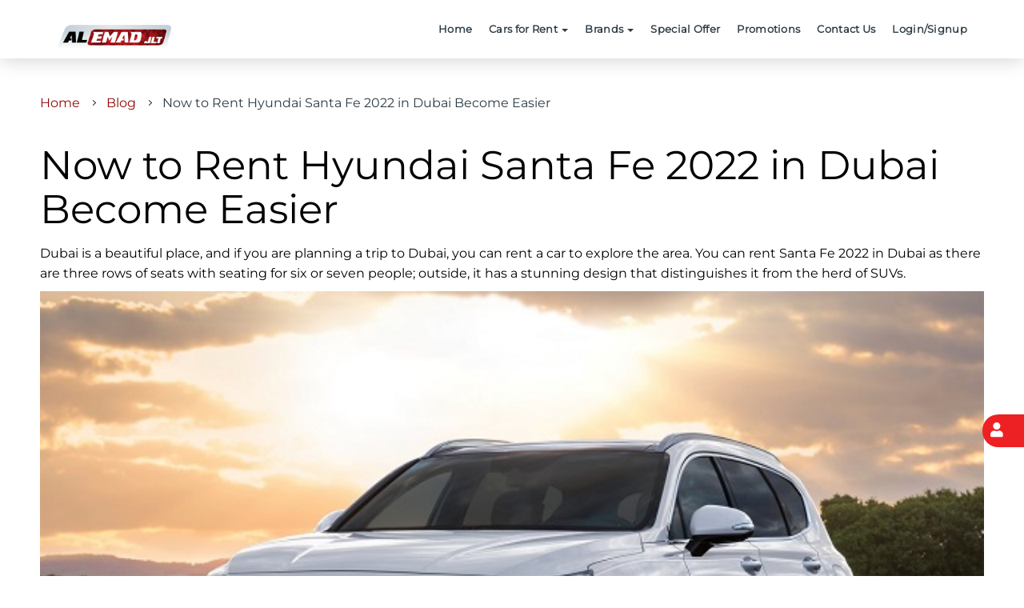

--- FILE ---
content_type: text/html; charset=UTF-8
request_url: https://alemad.ae/blog/Now-to-Rent-Hyundai-Santa-Fe-2022-in-Dubai-Become-Easier/
body_size: 13916
content:
<!DOCTYPE html>
<html lang="en">

<head>
    <meta charset="UTF-8">
    <title>Now to Rent Hyundai Santa Fe 2022 in Dubai Become Easier</title>
    <meta http-equiv="X-UA-Compatible" content="IE=Edge">
    <meta name="description" content="The Hyundai Santa Fe 2022 is exceptionally smooth and tranquil, rolling as if its springs were formed of clouds. You can rent a car in Dubai and have a comfortable journey. ">
    <meta name="keywords" content="Hyundai Santa Fe 2022, car to rent, rent a car Dubai, rent a car

">
    <meta name="author" content="">
    <meta name="viewport" content="width=device-width, initial-scale=1, maximum-scale=1">
   <meta property="og:locale" content="en_US">
    <meta property="og:type" content="website">
    
    <meta property="og:title" content="Now to Rent Hyundai Santa Fe 2022 in Dubai Become Easier">
    <meta property="og:description" content="The Hyundai Santa Fe 2022 is exceptionally smooth and tranquil, rolling as if its springs were formed of clouds. You can rent a car in Dubai and have a comfortable journey. ">
    <meta property="og:url" content="https://alemad.ae//blog/Now-to-Rent-Hyundai-Santa-Fe-2022-in-Dubai-Become-Easier/">
    <meta property="og:site_name" content="Alemad Rent A Car">
    <meta property="og:image" content="https://alemad.ae/images/logo.png">

    <meta name="twitter:card" content="summary_large_image">
    <meta name="twitter:title" content="Now to Rent Hyundai Santa Fe 2022 in Dubai Become Easier">
    <meta name="twitter:description" content="The Hyundai Santa Fe 2022 is exceptionally smooth and tranquil, rolling as if its springs were formed of clouds. You can rent a car in Dubai and have a comfortable journey. ">
    <meta name="twitter:image" content="https://alemad.ae/images/logo.png">
    <!-- META TAGS -->
<link rel="alternate" hreflang="en-ae" href="https://alemad.ae/blog/Now-to-Rent-Hyundai-Santa-Fe-2022-in-Dubai-Become-Easier/" />
<link rel="canonical" href="https://alemad.ae/blog/Now-to-Rent-Hyundai-Santa-Fe-2022-in-Dubai-Become-Easier/" />

<!-- META TAGS END -->
<link rel="icon" href="https://alemad.ae/images/favicon_alemad.ico" type="image/gif" sizes="16x16">
<!-- Bootstrap css -->


<!-- PREFETCH -->
<!-- Google CDN -->
<link rel="dns-prefetch" href="//ajax.googleapis.com">

<!-- Google API -->
<link rel="dns-prefetch" href="//apis.google.com">

<!-- Google Fonts -->
<link rel="dns-prefetch" href="//fonts.googleapis.com">
<link rel="dns-prefetch" href="//fonts.gstatic.com">

<!-- Google Analytics -->
<link rel="dns-prefetch" href="//www.google-analytics.com">

<!-- Google Tag Manager -->
<link rel="dns-prefetch" href="//www.googletagmanager.com">

<!-- Google Publisher Tag -->
<link rel="dns-prefetch" href="//www.googletagservices.com">

<!-- Google AdSense -->
<link rel="dns-prefetch" href="//adservice.google.com">
<link rel="dns-prefetch" href="//pagead2.googlesyndication.com">
<link rel="dns-prefetch" href="//tpc.googlesyndication.com">

<!-- Google Blogger -->
<link rel="dns-prefetch" href="//bp.blogspot.com">
<link rel="dns-prefetch" href="//1.bp.blogspot.com">
<link rel="dns-prefetch" href="//2.bp.blogspot.com">
<link rel="dns-prefetch" href="//3.bp.blogspot.com">
<link rel="dns-prefetch" href="//4.bp.blogspot.com">

<!-- Microsoft CDN -->
<link rel="dns-prefetch" href="//ajax.microsoft.com">
<link rel="dns-prefetch" href="//ajax.aspnetcdn.com">

<!-- Amazon S3 -->
<link rel="dns-prefetch" href="//s3.amazonaws.com">

<!-- Cloudflare CDN -->
<link rel="dns-prefetch" href="//cdnjs.cloudflare.com">

<!-- jQuery CDN -->
<link rel="dns-prefetch" href="//code.jquery.com">

<!-- Bootstrap CDN -->
<link rel="dns-prefetch" href="//stackpath.bootstrapcdn.com">

<!-- Font Awesome CDN -->
<link rel="dns-prefetch" href="//use.fontawesome.com">

<!-- Facebook -->
<link rel="dns-prefetch" href="//connect.facebook.net">

<!-- Twitter -->
<link rel="dns-prefetch" href="//platform.twitter.com">

<!-- Linkedin -->
<link rel="dns-prefetch" href="//platform.linkedin.com">

<!-- Vimeo -->
<link rel="dns-prefetch" href="//player.vimeo.com">

<!-- GitHub -->
<link rel="dns-prefetch" href="//github.githubassets.com">

<!-- Disqus -->
<link rel="dns-prefetch" href="//referrer.disqus.com">
<link rel="dns-prefetch" href="//c.disquscdn.com">

<!-- Gravatar -->
<link rel="dns-prefetch" href="//0.gravatar.com">
<link rel="dns-prefetch" href="//2.gravatar.com">
<link rel="dns-prefetch" href="//1.gravatar.com">

<!-- BuySellads -->
<link rel="dns-prefetch" href="//stats.buysellads.com">
<link rel="dns-prefetch" href="//s3.buysellads.com">

<!-- DoubleClick -->
<link rel="dns-prefetch" href="//ad.doubleclick.net">
<link rel="dns-prefetch" href="//googleads.g.doubleclick.net">
<link rel="dns-prefetch" href="//stats.g.doubleclick.net">
<link rel="dns-prefetch" href="//cm.g.doubleclick.net">
<link rel="dns-prefetch" href="//https://alemad.ae/">
<!-- PREFETCH END -->

<link rel="stylesheet" href="https://alemad.ae/css/all.php?id=66" rel=preload>
<style>
    .is-sticky .custom-navbar,
    .custom-navbar {
        z-index: 999 !important;
        background: white;
    }

    .CarlistNew .readmore {
        text-align: center;
    }
	
		@font-face
	{
	font-family: Montserrat-Regular;
	src: url(https://alemad.ae/fonts/webfont_10_1686483235.ttf);
	}
		
</style>
<meta name="ahrefs-site-verification" content="eb34a8a87572f760d78b70df680bf31c670ec1d602521bb8adcef0f7a75a1806">

<!-- Google Tag Manager 2023-->
<script>(function(w,d,s,l,i){w[l]=w[l]||[];w[l].push({'gtm.start':
new Date().getTime(),event:'gtm.js'});var f=d.getElementsByTagName(s)[0],
j=d.createElement(s),dl=l!='dataLayer'?'&l='+l:'';j.async=true;j.src=
'https://www.googletagmanager.com/gtm.js?id='+i+dl;f.parentNode.insertBefore(j,f);
})(window,document,'script','dataLayer','GTM-KN9NHP2W');</script>
<!-- End Google Tag Manager -->
<!-- Google tag (gtag.js) -->
<script async src="https://www.googletagmanager.com/gtag/js?id=AW-16734977621">
</script>
<script>
  window.dataLayer = window.dataLayer || [];
  function gtag(){dataLayer.push(arguments);}
  gtag('js', new Date());

  gtag('config', 'AW-16734977621');
</script>

<script type="text/javascript">
    (function(c,l,a,r,i,t,y){
        c[a]=c[a]||function(){(c[a].q=c[a].q||[]).push(arguments)};
        t=l.createElement(r);t.async=1;t.src="https://www.clarity.ms/tag/"+i;
        y=l.getElementsByTagName(r)[0];y.parentNode.insertBefore(t,y);
    })(window, document, "clarity", "script", "ojeek8474s");
</script>

<!-- Google tag (gtag.js) -->
<script async src="https://www.googletagmanager.com/gtag/js?id=G-GZX3LDLPWN"></script>
<script>
  window.dataLayer = window.dataLayer || [];
  function gtag(){dataLayer.push(arguments);}
  gtag('js', new Date());

  gtag('config', 'G-GZX3LDLPWN');
</script>
</head>

<body data-spy="scroll" data-target=".navbar-collapse" data-offset="50">

    <!-- PRE LOADER -->
 <!--   <div class="preloader">
        <div class="cssload-dots">
            <div class="cssload-dot"></div>
            <div class="cssload-dot"></div>
            <div class="cssload-dot"></div>
            <div class="cssload-dot"></div>
            <div class="cssload-dot"></div>
        </div>
    </div>
-->

    
  
 




   
<div id="whatsapp_toggle2" class="hidden-sm hidden-xs " onClick="Open_model('basicModal','modalbody','https://alemad.ae/loadPages/sigin_otp_firstpage.php','','Signin With OTP','exampleModalLabel','normal')">
    <div id="whatsapp_toggle_icon">
       <i class="fa fa-user" style="color:#FFFFFF;font-size:18px"></i>
    </div>
    <!-- <a href="javascript:;">
        <svg class="c-icon c-icon-svg c-icon-svg-whatsapp" style="color:#fff;">
            <use xlink:href="https://alemad.ae/images/icons.svg#whatsapp"></use>
        </svg>
    </a> -->
</div>

<!-- Navigation Section -->

<div class="navbar custom-navbar wow fadeInDown" data-wow-duration="2s" role="navigation" id="header" style="border-bottom: 1px solid rgba(255,255,255); box-shadow: 0 0 26px #ccc; " >
    <div class="container hidden-md hidden-lg" style="padding:0px 24px;margin: 10px 0px; ">
        <div class="row" style='display:none'>
            <div class="fr" style="float:right;">
                <div class="c-header__contacts">
                    <div class=" ">
                      <!--  <a onClick="Open_model('basicModal','modalbody','https://alemad.ae/loadPages/whatsapp_24.php','0','WhatsApp 24/7','exampleModalLabel','normal')" title=" WhatsApp" style="color:#25D366;margin-right:6px;font-size:22px;" class="hidden-lg hidden-md">
                            <svg class="c-icon c-icon-svg c-icon-svg-whatsapp" id="whatsapp_mobile_toggle">
                                <use xlink:href="https://alemad.ae/images/icons.svg#whatsapp"></use>
                            </svg>
                        </a>-->
                        <i class="fa fa-phone" style="font-size:18px;display:inline-block;"></i>
                        <div class="c-header__phone-btn__head" style="display:inline-block;"> <a class="c-header__phone-btn__link" href="tel:+97145573386" style="color:#2C3B45;font-size:16px; padding-top:3px;display:inline-block;font-weight:bold;"> +97145573386 </a>
                        </div>
                    </div>
                </div>
            </div>
            
            <div class="fl" style="float:right; ">
                <div class="c-header__social">
                    <div class="c-social-links-mobile">
                        <ul>
                          
                            <li>
                                <a href="https://www.linkedin.com/in/al-emad-car-rental-72a55b97/" target="_blank" rel="noreferrer noopener " title=" Linkedin" style="color:#ED2123">
                                    <img src="https://alemad.ae/images/social_icons/linkdin.png" width="20"/>
                                   
                                </a>
                            </li>
                            
                              
                            <li>
                                <a href="https://www.twitter.com/alemadcars" target="_blank" rel="noreferrer noopener " title="Twitter" style="color:#ED2123">
                                   <img src="https://alemad.ae/images/social_icons/tweeter.png" width="20"/>

                                    
                                </a>
                            </li>
                             
                            
                            <li>
                                <a href="https://www.instagram.com/alemadcars/" target="_blank" rel="noreferrer noopener " title="Instagram" style="color:#ED2123">
                                   <img src="https://alemad.ae/images/social_icons/insta.png" width="20"/>
                                   
                                </a>
                            </li>
                             
                            
                            <li>
                                <a href="https://www.facebook.com/Al-Emad-Car-Rental-513803462062867" target="_blank" rel="noreferrer noopener " title="Facebook" style="color:#ED2123">
                                   <img src="https://alemad.ae/images/social_icons/facebook.png" width="20"/>
                                   
                                </a>
                            </li>
                            
                                                         
                            
                        </ul>
                    </div>
                </div>
            </div>
        </div>
    </div>
    
    <div class="container" style="margin:0px auto;">

        <div class="c-header hidden-sm hidden-xs" style="color:#2C3B45 !important; padding-bottom:0px; padding-top:5px;display:none ">
            <div class="c-header__top" style="margin:0;padding:0;">
                <div class="c-header__social">
                    <div class="c-social-links">
                        <ul>
                           
                            
                            <li>
                                <a href="https://www.linkedin.com/in/al-emad-car-rental-72a55b97/" target="_blank" rel="noreferrer noopener " title=" Linkedin" style="color:#ED2123">
                                    <img src="https://alemad.ae/images/social_icons/linkdin.png" width="20"/>
                                   
                                </a>
                            </li>
                            
                              
                            <li>
                                <a href="https://www.twitter.com/alemadcars" target="_blank" rel="noreferrer noopener " title="Twitter" style="color:#ED2123">
                                   <img src="https://alemad.ae/images/social_icons/tweeter.png" width="20"/>

                                    
                                </a>
                            </li>
                             
                            
                            <li>
                                <a href="https://www.instagram.com/alemadcars/" target="_blank" rel="noreferrer noopener " title="Instagram" style="color:#ED2123">
                                   <img src="https://alemad.ae/images/social_icons/insta.png" width="20"/>
                                   
                                </a>
                            </li>
                             
                            
                            <li>
                                <a href="https://www.facebook.com/Al-Emad-Car-Rental-513803462062867" target="_blank" rel="noreferrer noopener " title="Facebook" style="color:#ED2123">
                                   <img src="https://alemad.ae/images/social_icons/facebook.png" width="20"/>
                                   
                                </a>
                            </li>
                            
                                                             
                        </ul>
                    </div>
                </div>
                <div class="c-header__timing" style="font-size:16px; display:none"> <span> Monday to Saturday</span> <span>8:30 am to 7:30 pm</span> </div>
                <div class="c-header__contacts">
                  
                    <div class="c-header__mail"> <a href="mailto:sales@alemad.ae" style="color:#2C3B45;font-size:16px"> <i class="fa fa-envelope "></i><strong>
                    &nbsp;sales@alemad.ae</strong></a> </div>
                   
                        
                        <div class="c-header__phone">
                        <div class=" ">
                           
                             <img src="https://alemad.ae/images/call_icon.png" width="20"/>
                            <div class="c-header__phone-btn__head"> <a class="c-header__phone-btn__link" href="tel:+971559864370" style="color:#000;font-size:16px; padding-top:3px"> +971559864370</a>


                                <div class="c-header__phone-btn__toggle" data-action="toggle">></div>
                            </div>
                            
                            <div class="c-header__phone-btn__body">
                                <ul>
                                    <li> <a class="c-header__phone-btn__link" href="tel:+97145573386" style="color:#000; font-size:16px; padding-top:3px">+97145573386 </a> </li>
                                </ul>
                            </div>
                        </div>
                      </div>  
                        
                        
                        
                        
                </div>

            </div>
        </div>

                <!-- NAVBAR HEADER -->
        <div class="navbar-header" style="margin-top:0">
            <button class="navbar-toggle" data-toggle="collapse" data-target=".navbar-collapse" style='margin-top: 0px !important;padding-top: 0px !important;'> <span class="icon icon-bar" ></span> <span class="icon icon-bar"></span> <span class="icon icon-bar"></span> </button>
            <!-- lOGO TEXT HERE -->
            <a href="https://alemad.ae/" class="navbar-brand" style="display:inline-block;margin-top: -2px;"><img src="https://alemad.ae/images/jlt_logo_214_2025.png?p=232456546" height="" width="150px"  alt="Car rental in dubai - Alemad Rent A Car" /> </a>
                    </div>

        <!-- NAVIGATION LINKS -->

        <div class="collapse navbar-collapse">
            <div class="hidden-sm hidden-xs" style="display:none;margin:13px 0px;">
                <ul style="display:inline-block;">
                    <li style="display:inline-block;padding:0px 17px;"> <a href="https://alemad.ae/blog/Now-to-Rent-Hyundai-Santa-Fe-2022-in-Dubai-Become-Easier/" class="c-header__lang-btn is-active"> <i class="c-icon c-icon-flag-en">&nbsp;</i> </a>
                    </li>
                    <li style="display:inline-block;"> <a href="https://alemad.ae/ar/blog/Now-to-Rent-Hyundai-Santa-Fe-2022-in-Dubai-Become-Easier/" class="c-header__lang-btn "> <i class="c-icon c-icon-flag-ar">&nbsp;</i> </a>
                    </li>
                </ul>
            </div>

            <ul class="nav navbar-nav navbar-right" style="margin-top:0px">
                <li><a href="https://alemad.ae/" class="smoothScroll">Home</a></li>

                <li class="dropdown">
                    <a class="dropdown-toggle" data-toggle="dropdown" href="https://alemad.ae/cars-for-rent/">Cars for Rent
                        <span class="caret"></span></a>
                    <ul class="dropdown-menu">
                        <li><a href="https://alemad.ae/cars-for-rent/">Show all cars</a></li>
                                              
                        <li><a href="https://alemad.ae/cars-for-rent/Luxury-Cars-for-Rent-in-Dubai/">Luxury Cars for Rent in Dubai</a></li>
                      
						
                                            
                        <li><a href="https://alemad.ae/cars-for-rent/Affordable-Car-Rentals-in-Dubai/">Affordable Car Rentals in Dubai</a></li>
                      
						
                                            
                        <li><a href="https://alemad.ae/cars-for-rent/SUV-Car-Rental-in-Dubai/">SUV Car Rental in Dubai</a></li>
                      
						
                                            
                        <li><a href="https://alemad.ae/cars-for-rent/Monthly-Car-Rental-Dubai/">Monthly Car Rental Dubai</a></li>
                      
						
                        

                        <li><a href="https://alemad.ae/lease/">Car Lease</a></li>
                    </ul>


                </li>
                <li style="display:none"><a href="https://alemad.ae/about-us/" class="smoothScroll">About Us</a></li>

                <li class="dropdown">
                    <a class="dropdown-toggle" data-toggle="dropdown" href="javascript:;">Brands
                        <span class="caret"></span></a>
                    <ul class="dropdown-menu">



                                                    <li><a href="https://alemad.ae/cars-for-rent/gac/">Gac</a></li>
                                                    <li><a href="https://alemad.ae/cars-for-rent/geely/">Geely</a></li>
                                                    <li><a href="https://alemad.ae/cars-for-rent/gmc/">Gmc</a></li>
                                                    <li><a href="https://alemad.ae/cars-for-rent/hyundai/">Hyundai</a></li>
                                                    <li><a href="https://alemad.ae/cars-for-rent/infiniti/">Infiniti</a></li>
                                                    <li><a href="https://alemad.ae/cars-for-rent/kia/">Kia</a></li>
                                                    <li><a href="https://alemad.ae/cars-for-rent/mazda/">Mazda</a></li>
                                                    <li><a href="https://alemad.ae/cars-for-rent/mercedes/">Mercedes</a></li>
                                                    <li><a href="https://alemad.ae/cars-for-rent/mg/">Mg</a></li>
                                                    <li><a href="https://alemad.ae/cars-for-rent/mitsubishi/">Mitsubishi</a></li>
                                                    <li><a href="https://alemad.ae/cars-for-rent/nissan/">Nissan</a></li>
                                                    <li><a href="https://alemad.ae/cars-for-rent/omoda/">Omoda</a></li>
                                                    <li><a href="https://alemad.ae/cars-for-rent/peugeot/">Peugeot</a></li>
                        


                    </ul>
                </li>






                <li><a href="https://alemad.ae/special-offer/" class="smoothScroll">Special Offer</a></li>
                                <li><a href="https://alemad.ae/promotions/" class="smoothScroll">Promotions</a></li>
                <li><a href="https://alemad.ae/contact-us/" class="smoothScroll">Contact Us</a></li>
                
                
                
                                    <li><a href="https://alemad.ae/Signin/" class="smoothScroll">Login/Signup</a></li>
                                <!-- <li><span class="calltxt"><i class="fa fa-phone" ></i> 800 253 623227</span></li>-->
            </ul>
        </div>
    </div>
</div>


<!--  -->
<!-- Cars Section -->
<input type="hidden" id="baseUrl" value="https://alemad.ae/">
<input type="hidden" id="indexpge" value="yes">

<style>
  .is-sticky{ z-index:1042 !important}
  .sticky-wrapper, .navbar-collapse.in {z-index:1042 !important}
  
    
  </style>
<!--  -->    <div class="l-main-body">

        <div class="l-page-header">
            <div class="l-container">
                <div class="c-breadcrumbs"> <a href="/">Home</a> <span class="c-breadcrumbs__sep">></span> <a href="https://alemad.ae/blog/">Blog</a> <span class="c-breadcrumbs__sep">></span> <span>Now to Rent Hyundai Santa Fe 2022 in Dubai Become Easier</span> </div>
                <div class="l-page-head">
                    <div class="l-page-title">
                        <h1>Now to Rent Hyundai Santa Fe 2022 in Dubai Become Easier</h1>
                    </div>
                </div>
            </div>
        </div>
        <div class="l-page-body">
            <div class="l-container">
                <div class="l-page-content">
                    <div class="c-card-article">
                        <p>Dubai is a beautiful place, and if you are planning a trip to Dubai, you can rent a car to explore the area. You can rent Santa Fe 2022 in Dubai as there are three rows of seats with seating for six or seven people; outside, it has a stunning design that distinguishes it from the herd of SUVs. </p>
                        <p><img alt="Now to Rent Hyundai Santa Fe 2022 in Dubai Become Easier" src="https://www.caryaati.com/erps/images/website/blogs/blogs_85_949.jpg" alt="Now to Rent Hyundai Santa Fe 2022 in Dubai Become Easier" style="width: 100%;" title="Now to Rent Hyundai Santa Fe 2022 in Dubai Become Easier" /></p>


                        <p style="margin:0cm"><span lang="EN-US" style="color:#0E101A">Dubai is a
beautiful place, and if you are planning a trip to Dubai, you can <b><a href="http://alemad.ae" target="_blank">rent a car</a></b><a href="http://alemad.ae" target="_blank"> </a>to
explore the area. You canÂ <strong>rent Santa Fe 2022 in DubaiÂ </strong>as
there are three rows of seats with seating for six or seven people; outside, it
has a stunning design that distinguishes it from the herd of SUVs. <o:p></o:p></span></p><p style="margin:0cm"><span lang="EN-US" style="color:#0E101A">Â </span></p><p style="margin:0cm"><span lang="EN-US" style="color:#0E101A">The acceleration
of this car is adequate, and the transitions are smooth and unobtrusive. It has
a six-speed automated transmission, and the front-wheel-drive is standard, with
all-wheel drive available as an option. Optional features include a 12-speaker
audio system and a hands-free hatchback.Â <o:p></o:p></span></p><p style="margin:0cm"><span lang="EN-US" style="color:#0E101A">Â </span></p><p style="margin:0cm"><span lang="EN-US" style="color:#0E101A">You can ride
around Dubai in aÂ <strong>Hyundai Santa Fe 2022Â </strong>by just renting
it at a nominal price. This is one of those vehicles that you might have dreamt
of to drive and now, thanks to the low rent prices, you can try your hands on
one.<strong>Â </strong>TheÂ <strong>Hyundai Santa Fe 2022Â </strong>is
a 7-seater SUV with a 4x4 seat capacity and is ideal for a family. If you and
your companions wish to take a high-powered motor through Dubai's dunes, this
is a perfect <b>car to rent</b>. You canÂ <strong>rent Santa Fe 2022 in Dubai</strong>Â online
or offline mode. This car is designed for performance; it is suitable for any
situation. Its four-wheel-drive system will take you wherever you want to go,
in any weather.<o:p></o:p></span></p><p style="margin:0cm"><strong><span lang="EN-US" style="color:#0E101A">Â </span></strong></p><p style="margin:0cm"><strong><span lang="EN-US" style="font-size:18.0pt;
color:#0E101A">Why should you rent a Hyundai Santa Fe 2022?</span></strong><span lang="EN-US" style="font-size:18.0pt;color:#0E101A"><o:p></o:p></span></p><p style="margin:0cm"><span lang="EN-US" style="color:#0E101A">Â </span></p><p style="margin:0cm"><span lang="EN-US" style="color:#0E101A">The Hyundai Santa
Fe is a family-oriented SUV that is tailored to your needs. It is jam-packed
with current features and cutting-edge technology, ensuring complete
independence for your family. This makes this car ideal for renting in a place
like Dubai. This thrill-seeking vehicle features more extraordinary elegance
and a distinctive appeal. Unlike the previous model, the newÂ <strong>Hyundai
Santa Fe 2022Â </strong>comes with 18- or 19-inch alloy wheels for the best
driving experience. Furthermore, it enables you to roll in style while
maintaining a high-anchored performance.<o:p></o:p></span></p><p style="margin:0cm"><span lang="EN-US" style="color:#0E101A">Â </span></p><p style="margin:0cm"><span lang="EN-US" style="color:#0E101A">TheÂ <strong>Hyundai
Santa Fe 2022Â </strong>features like LED lighting, paranoiac sunscreen,
and automatic windshield wiper with rain sensors are helpful. You may rest
assured that you will enjoy this trip because it has been built to provide
maximum comfort. The Hyundai Santa Fe is a seasoned statesman among mid-sized
crossover SUVs, debuting more than half a decade ago. So hurry up and <b><a href="http://alemad.ae" target="_blank">rent a car in Dubai</a></b> to explore the beautiful places of Dubai. The Santa Fe's major
chassis components are shared with the Santa Fe manual, and it rides on a
3.9-inch wide wheelbase.<o:p></o:p></span></p><p style="margin:0cm"><span lang="EN-US" style="color:#0E101A">Â </span></p><p style="margin:0cm"><span lang="EN-US" style="color:#0E101A">Â </span></p><p style="margin:0cm"><span lang="EN-US" style="color:#0E101A">TheÂ <strong>Hyundai
Santa Fe 2022Â </strong>model has seating for seven people and four
medium-sized bags (s). It is available to rent in White and Silver color
options. You can enjoy the fabric seats, Rear AC, Fog Lights, Reverse Camera,
Front Air Bags, Seat Belt Reminder, USB, and other conveniences are included in
this 5-door SUV.<o:p></o:p></span></p><p style="margin:0cm"><strong><span lang="EN-US" style="color:#0E101A">Â </span></strong></p><p style="margin:0cm"><strong><u><span lang="EN-US" style="font-size:20.0pt;
color:#0E101A">Final thoughts</span></u></strong><u><span lang="EN-US" style="font-size:20.0pt;color:#0E101A"><o:p></o:p></span></u></p><p style="margin:0cm"><span lang="EN-US" style="color:#0E101A">Â </span></p><p style="margin:0cm"><span lang="EN-US" style="color:#0E101A">TheÂ <strong>Hyundai
Santa Fe 2022Â </strong>is exceptionally smooth and tranquil, rolling as if
its springs were formed of clouds. You canÂ <strong>rent a car in Dubai</strong>Â and
have a comfortable journey. Whether you are rushing over unpaved roads or
crossing dunes, Santa Fe will be the best choice for a comfortable journey
visiting Dubai. You will like the intuitive, snappy touch-screen infotainment
system that comes standard in allÂ <strong>Hyundai Santa Fe 2022.<o:p></o:p></strong></span></p><p style="margin:0cm"><span lang="EN-US" style="color:#0E101A">Â </span></p><p style="margin:0cm"><span lang="EN-US" style="color:#0E101A">This car will
offer you luxury and performance. The inside is unique to the new Hyundai Santa
Fe. Following that, you can also note the high-quality fabrics on the seats,
constructed of soft-touch materials. These chairs are foldable, giving you and
your family additional space. As if that was not enough, the automobile also
has a refrigerator in the glove box. On a hot afternoon, use it to keep your
water cold while driving. So rent the car of your choice in Dubai at affordable
prices.Â <o:p></o:p></span></p><p style="margin:0cm"><span lang="EN-US" style="color:#0E101A">Â </span></p><p>









































</p><p style="margin:0cm"><span lang="EN-US" style="color:#0E101A">Â <o:p></o:p></span></p>
                    </div>
                </div>
            </div>
        </div>
    </div>
<div style="display:none">  </div>
    ﻿    <div id="myModal" class="modal fade" role="dialog" style="top:150px;">
        <div class="modal-dialog">

            <!-- Modal content-->
            <div class="modal-content">
                <div class="modal-header">
                    <button type="button" class="close" data-dismiss="modal">&times;</button>
                    <h4 class="modal-title text-center" style="font-size:25px;font-weight:normal;"></h4>
                    <!-- <h4 class="modal-title">Booking Date & Time</h4> -->
                </div>
                <div class="modal-body">
                    <div class="c-form__head">
                        <h3 class="c-form__title text-center" style="font-size:25px;font-weight:normal;">Booking Date & Time</h3>
                    </div>
                    <div class="c-form__body">
                        <i class="fa fa-calendar"></i>&nbsp;
                        <strong>

                            Pickup DateTime: </strong> &nbsp;&nbsp;<span id="pickup_new1" class="pickup_new">
                            </span> <br><br>

                        <i class="fa fa-calendar"></i>&nbsp; <strong>Dropoff DateTime:</strong> &nbsp;&nbsp;<span id="dropoff_new1" class="dropoff_new"> </span> <br>
                        <br><strong><span id="days_new1" class="days_new1"></span> Days</strong>



                        &nbsp; &nbsp; <button type="button" class="btn btn-primary btn_red" onClick="Open_model('basicModal','modalbody','https://alemad.ae/loadPages/loadreservationEdit','','','exampleModalLabel','normal')">Edit</button>

                        <a href="javascript:;" onclick="Open_model('basicModal','modalbody','https://alemad.ae/loadPages/load_change_vehicles.php','66,444,1','Change Vehicle','exampleModalLabel','larg')" class="btn btn-primary" style="background:black"><strong>Change Vehicle</strong></a>





                    </div>
                    <!-- <p>Some text in the modal.</p> -->
                    <div class="c-form c-form-order" style="margin-top:10px">
                        <div class="c-form-order__info" style="background-color:#FFFFFF">
                            <div class="c-form__head">
                                <h4 class="c-form__title">Charges Summary</h4>
                            </div>
                            <div class="c-form__body" style="line-height: 27px;">



                                <div class="row">
                                    <div class="col-md-6" style="display:inline-block"> <strong>Total Rent:</strong></div>
                                    <div class="col-md-6 text-right" id="rent_modal" style="float:right;">1200 AED</div>
                                </div>

                                <div class="row">
                                    <div class="col-md-6" style="display:inline-block"> <strong>Other Charges:</strong></div>
                                    <div class="col-md-6 text-right" id="other_cahrges_modal" style="float:right;">1200 AED</div>
                                </div>
                                <div class="row">
                                    <div class="col-md-6" style="display:inline-block"> <strong>VAT:</strong></div>
                                    <div class="col-md-6 text-right" id="vatamount_modal" style="float:right;">1200 AED</div>
                                </div>
                                <div class="row">
                                    <div class="col-md-6" style="display:inline-block"> <strong>Deposit:</strong></div>
                                    <div class="col-md-6 text-right" id="deposit_modal" style="float:right;">1000 AED</div>
                                </div>
                                <div class="row">
                                    <div class="col-md-6" style="display:inline-block"> <strong>Total Amount:</strong></div>
                                    <div class="col-md-6 text-right" style="font-size:20px; font-weight:normal;float:right;" id="totalamount_modal">1000 AED</div>
                                </div>

                            </div>
                        </div>




                    </div>
                </div>
                <div class="modal-footer">
                    <button type="button" class="btn btn-default" data-dismiss="modal">Close</button>
                </div>
            </div>

        </div>
    </div>
    <!--begin::Modal-->
    <div class="modal fade" id="basicModal" role="dialog" aria-labelledby="exampleModalLabel" aria-hidden="true">
        <div class="modal-dialog" role="document" id="modal-size">
            <div class="modal-content">
                <div class="modal-header">
                    <h5 class="modal-title" id="exampleModalLabel" style="font-size:14px">New message</h5>
                    <button type="button" class="close" data-dismiss="modal" aria-label="Close">
                        <span aria-hidden="true">&times;</span>
                    </button>
                </div>
                <div class="modal-body" id="modalbody">

                </div>

            </div>
        </div>
    </div>
    <!--end::Modal-->
 <div class="modal fade" id="basicModal_mobile" role="dialog" aria-labelledby="exampleModalLabel" aria-hidden="true">
        <div class="modal-dialog" role="document" id="modal-size" style="margin-top: 20px;">
            <div class="modal-content">
                <div class="modal-header">
                    <h5 class="modal-title" id="exampleModalLabel_mobile" style="font-size:14px">New message</h5>
                    <button type="button" class="close" data-dismiss="modal" aria-label="Close">
                        <span aria-hidden="true">&times;</span>
                    </button>
                </div>
                <div class="modal-body" id="modalbody_mobile">

                </div>

            </div>
        </div>
    </div>
    <!--end::Modal-->

    <!--begin::Modal-->
    <div class="modal fade" id="Editmodal" role="dialog" aria-labelledby="exampleModalLabel" aria-hidden="true">
        <div class="modal-dialog" role="document" id="modal-size2">
            <div class="modal-content">
                <div class="modal-header">
                    <h5 class="modal-title" id="exampleModalLabel2">New message</h5>
                    <button type="button" class="close" data-dismiss="modal" aria-label="Close">
                        <span aria-hidden="true">&times;</span>
                    </button>
                </div>
                <div class="modal-body" id="modalbody2">

                </div>

            </div>
        </div>
    </div>
    <!--end::Modal-->


    <!--begin::Modal-->
    <div class="modal fade popup_modal" id="Editmodal3" role="dialog" aria-labelledby="exampleModalLabel" aria-hidden="true">
        <div class="modal-dialog" role="document" id="modal-size3">
            <div class="modal-content">
                <div class="modal-header" style="border-bottom:0px">
                    <h5 class="modal-title" id="exampleModalLabel3">New message</h5>
                    <button type="button" class="close" data-dismiss="modal" aria-label="Close">
                        <span aria-hidden="true">&times;</span>
                    </button>
                </div>
                <div class="modal-body" id="modalbody3">

                </div>

            </div>
        </div>
    </div>
    <!--end::Modal-->
 <!--begin::Modal-->
    <div class="modal fade" id="basicModalbig" role="dialog" aria-labelledby="exampleModalLabelbig" aria-hidden="true">
        <div class="modal-dialog" role="document" id="modal-size" style="max-width:95% !important;width: 95% !important;margin-top: 79px;">
            <div class="modal-content">
                <div class="modal-header">
                    <h5 class="modal-title" id="exampleModalLabelbig" style="font-size:14px">New message</h5>
                    <button type="button" class="close" data-dismiss="modal" aria-label="Close">
                        <span aria-hidden="true">&times;</span>
                    </button>
                </div>
                <div class="modal-body" id="modalbodybig">

                </div>

            </div>
        </div>
    </div>
    <!--end::Modal-->
    <!--  -->
    
    <style>
	.c-social-links ul li a { text-align:left !important}
	</style>
    
    <div class="footer-bottom" >

        <div class="container">

            <div class="row" style="margin-top:5px;">
            		
                    
                    <div class="col-md-5" style="text-align: left;
    padding-top: 9px;
    font-size: 18px; color:#fff">Sign up to receive exclusive deals<br>
                   <!--	 Sign up for our newsletter today to receive updates.-->
                   <span style="font-size:12px">Sign up to receive exclusive deals and updates on price drops!</span>
                    </div>
                     <div class="col-md-7" style="padding-bottom: 14px;
    padding-top: 13px; text-align:center">
                     
                     		<div class="input-group">
                                <input class="btn btn-lg" name="sub_promos_email" id="sub_promos_email" type="email" placeholder="Your Email" required="" style="80%">
                                <button class="btn btn-info btn-lg btn_red" type="button" id="EmailSbt" onClick="Open_model('basicModal','modalbody','https://alemad.ae/loadPages/subcribe_promotion.php','0','Subscribe for Promotion','exampleModalLabel','normal')" style="border:1px solid #fff; width:20%">Submit</button>
                            </div>
                     
                     
                     </div>

            </div>





           

        </div>

    </div>
    
    
    
    
    
    <!--footer-->
    <footer class="footer1">
    
    
    
    
    
    
    
    
    
    
    
    
    
        <div class="container" style="font-weight:normal !important; margin-top:-10px">

            <div class="row">
                <!-- row -->

                <div class="col-lg-4 col-md-4" style="text-align:left">
                    <!-- widgets column left -->
                    <ul class="list-unstyled clear-margins">
                        <!-- widgets -->

                        <li class="widget-container widget_nav_menu" style="line-height:47px">
                            <!-- widgets list -->

                            <span class="title-widget" style="font-size:16px !important">Contact us</span>

                            <ul style="font-size:14px !important">
                                <li style="margin-top:10px">
                                    <img src="https://alemad.ae/images/jlt_logo_214_2025.png" alt="Alemad Rent A Car" class="text-center" width="120" >
                                </li>
                                <span class="title-widget2" style="display:none">Call Us</span>
                               
                                                              <li>
                                        <span class="white"><i class="fa fa-phone"></i>&nbsp;<a href="tel:+971559864370" style="font-weight:normal; font-size:14px">+971559864370</a></span>
                             </li>

                                                                <li>
                                        <span class="white"><i class="fa fa-phone"></i>&nbsp;<a href="tel:+97145573386" style="font-weight:normal;font-size:14px">+97145573386</a></span>
                                    </li>
                                    
                                                            
                              
                              
                               <li>
                               
                                <span class="white"><i class="fa fa-envelope"></i>&nbsp;<a href="mailto:sales@alemad.ae" style="font-weight:normal;font-size:14px;text-transform: lowercase;">sales@alemad.ae</a></span>
                                    
                                    </li>

                                <!-- <li><a  href="#"><i class="fa fa-angle-double-right"></i> Success Stories</a></li>
                                    <li><a  href="#"><i class="fa fa-angle-double-right"></i> PG Courses</a></li>
                                    <li><a  href="#"><i class="fa fa-angle-double-right"></i> Achiever's Batch</a></li>
                                    <li><a  href="#"><i class="fa fa-angle-double-right"></i>  Regular Batch</a></li>
                                    <li><a  href="#"><i class="fa fa-angle-double-right"></i>  Test & Discussion</a></li>
                                    <li><a  href="#"><i class="fa fa-angle-double-right"></i>  Fast Track T & D</a></li> -->
                            </ul>

                        </li>

                    </ul>


                </div><!-- widgets column left end -->



                <div class="col-lg-4 col-md-4" style="text-align:left">
                    <!-- widgets column left -->

                    <ul class="list-unstyled clear-margins">
                        <!-- widgets -->

                        <li class="widget-container widget_nav_menu" style="line-height:47px">
                            <!-- widgets list -->

                            <span class="title-widget" style="font-size:16px !important">Operation Hours</span>

                            <ul style="font-size:14px !important">
                            
                                <li style="margin-top:10px">
                                    <span class="white" style="color: white;font-size: 14px;font-weight: normal; text-transform: none;"> Monday to Saturday
9 AM to 8:00 PM
Sunday
10:30 AM to 7:00 PM
Friday Prayer Break
12:30 PM to 2:30 PM</span>
                                </li>
                               <li>
                                    <span class="white" style="color: white;font-size: 14px;font-weight: normal;"> Head Office</span>
                                   
                                   
                                </li>
                               <!-- <span class="title-widget2" style="font-size:14px !important">Head Office</span>-->
                                                                    <li>
                                    <span class="white" style="color: white;font-size: 14px;font-weight: normal; text-transform: none;"> G 05 PLATINUM TOWER CLUSTER I, JLT DUBAI UAE                                    </span>
                                   
                                </li>

                            </ul>

                        </li>

                    </ul>


                </div><!-- widgets column left end -->



                <div class="col-lg-4 col-md-4" style="text-align:left">
                    <!-- widgets column left -->

                    <ul class="list-unstyled clear-margins">
                        <!-- widgets -->

                        <li class="widget-container widget_nav_menu" style="line-height:47px">
                            <!-- widgets list -->

                            <span class="title-widget" style="font-size:16px !important">Social Media</span>

                          
                            <div class="c-social-links" style="font-size:14px !important">
                                <ul style="margin-top:10px">
                                  
                                <!-- <li>
                                        <a href="https://api.whatsapp.com/send?phone=971524136205&text=Hi,please assist me I want to rent a car from alemad.ae" target="_blank" rel="noreferrer noopener">
                                            <i class="fab fa-whatsapp" id="footer_whatsapp"></i>
                                           
                                        </a>
                                    </li> -->
                                    
                                    <li>
                                        <a href="https://www.linkedin.com/in/al-emad-car-rental-72a55b97/" target="_blank" rel="noreferrer noopener">
                                            <i class="fab fa-linkedin" id="footer_linkedin"></i>

                                            <!-- <svg class="c-icon c-icon-svg c-icon-svg-linkedin">
                                                <use xlink:href="https://alemad.ae/images/icons.svg#linkedin"></use>
                                            </svg> -->
                                        </a>
                                    </li>
                                   
                                    <li>
                                        <a href="https://www.twitter.com/alemadcars" target="_blank" rel="noreferrer noopener">
                                            <i class="fab fa-twitter" id="footer_twitter"></i>
                                            <!-- <svg class="c-icon c-icon-svg c-icon-svg-twitter">
                                                <use xlink:href="https://alemad.ae/images/icons.svg#twitter"></use>
                                            </svg> -->
                                        </a>
                                    </li>
                                      
                                    
                                    <li>
                                        <a href="https://www.instagram.com/alemadcars/" target="_blank" rel="noreferrer noopener">
                                            <i class="fab fa-instagram" id="footer_instagram"></i>
                                            <!-- <svg class="c-icon c-icon-svg c-icon-svg-instagram">
                                                <use xlink:href="https://alemad.ae/images/icons.svg#instagram"></use>
                                            </svg> -->
                                        </a>
                                    </li>
                                      
                                    
                                    <li>
                                        <a href="https://www.facebook.com/Al-Emad-Car-Rental-513803462062867" target="_blank" rel="noreferrer noopener">
                                            <i class="fab fa-facebook" id="footer_facebook"></i>
                                            <!-- <svg class="c-icon c-icon-svg c-icon-svg-facebook">
                                                <use xlink:href="https://alemad.ae/images/icons.svg#facebook"></use>
                                            </svg> -->
                                        </a>
                                    </li>
                                    
                                                                       
                                
                                </ul>
                                <!--<span class="title-widget2" style="margin-top:15px; font-size:14px !important">
                                    Subscribe for Promotion</span>-->
                       
                        <li style="margin-top:15px">
                            <div class="c-footer__contacts-title" > <a href="#" style="text-align: center;color:#fff">We accept payments via debit/credit cards</a> </div>
                            <div class="c-footer__social">
                                <div class="c-social-links" style=" margin-top:12px">
                                    <ul>
                                       
                                          <li>
                                            <img class="js-lazy-img" src="https://alemad.ae/images/visa_new.jpg" style="display: inline-block; border-radius:5px" alt="Master Visa" width="150">
                                        </li>
                                         <li>
                                            <img class="js-lazy-img" src="https://alemad.ae/images/visa_sayara.jpg" style="display: inline-block; border-radius:5px" alt="Master Visa" width="150">
                                        </li>
                                       
                                    </ul>
                                </div>
                            </div>
                        </li>
                        
                                            <!-- </div> -->

                        </li>

                    </ul>


                </div><!-- widgets column left end -->


                <div class="col-lg-3 col-md-3" style="display:none">
                    
                    <ul class="list-unstyled clear-margins">
                       
                       

                        <li class="widget-container widget_recent_news" style="line-height:47px">
                            <!-- widgets list -->

                            <span class="title-widget">Our Location </span>

                            <div class="footerp" style="margin-top:25px">
                            <iframe src="https://www.google.com/maps/embed?pb=!1m14!1m8!1m3!1d7227.925655951676!2d55.142498!3d25.069249!3m2!1i1024!2i768!4f13.1!3m3!1m2!1s0x0%3A0x92caa3482ade2374!2sAl%20Emad%20Rent%20a%20Car%20DUBAI%20JLT!5e0!3m2!1sen!2sus!4v1657105872512!5m2!1sen!2sus" width="600" height="450" style="border:0;" allowfullscreen="" loading="lazy" referrerpolicy="no-referrer-when-downgrade"></iframe>                               
                            </div>
                        </li>
                    </ul>
                </div>
                
                
                
            </div>
        </div>
    </footer>
    <!--header-->

    <div class="footer-bottom2">

        <div class="container">

            <div class="row" style="margin-top:10px">
                
                    <div class="col-xs-4 col-sm-4 col-md-4 col-lg-4">
                        <span style="font-weight:bold; color:#fff">Rent a Car in Dubai</span><br>

                        
                            <a href="https://alemad.ae/cars-for-rent/monthly-car-rental/" style="color:#FFFFFF; text-decoration:underline;">Monthly Car Rental in Dubai</a><br>

                        
                            <a href="https://alemad.ae/cars-for-rent/luxury-cars-for-rent/" style="color:#FFFFFF; text-decoration:underline;">Luxury Car Rental in Dubai</a><br>

                        
                            <a href="https://alemad.ae/cars-for-rent/cheap-cars-for-rent/" style="color:#FFFFFF; text-decoration:underline;">Cheap Car Rental in Dubai</a><br>

                        
                            <a href="https://alemad.ae/cars-for-rent/suv-cars-for-rent/" style="color:#FFFFFF; text-decoration:underline;">SUV Car Rental in Dubai</a><br>

                        

                    </div>


                
                    <div class="col-xs-4 col-sm-4 col-md-4 col-lg-4">
                        <span style="font-weight:bold; color:#fff">Car Rental in Dubai</span><br>

                        
                            <a href="https://alemad.ae/cars-for-rent/chevrolet/" style="color:#FFFFFF; text-decoration:underline;">Chevrolet Car Rental in Dubai</a><br>

                        
                            <a href="https://alemad.ae/cars-for-rent/mazda/" style="color:#FFFFFF; text-decoration:underline;">Mazda Car Rental in Dubai</a><br>

                        
                            <a href="https://alemad.ae/cars-for-rent/peugeot/" style="color:#FFFFFF; text-decoration:underline;">Peugeot Car Rental in Dubai</a><br>

                        
                            <a href="https://alemad.ae/cars-for-rent/toyota/" style="color:#FFFFFF; text-decoration:underline;">Toyota Car Rental in Dubai</a><br>

                        

                    </div>


                
                    <div class="col-xs-4 col-sm-4 col-md-4 col-lg-4">
                        <span style="font-weight:bold; color:#fff">Hire a Car Dubai</span><br>

                        
                            <a href="https://alemad.ae/cars-for-rent/hyundai/" style="color:#FFFFFF; text-decoration:underline;">Hyundai Car Rental in Dubai</a><br>

                        
                            <a href="https://alemad.ae/cars-for-rent/kia/" style="color:#FFFFFF; text-decoration:underline;">Kia Car Rental in Dubai</a><br>

                        
                            <a href="https://alemad.ae/cars-for-rent/nissan/" style="color:#FFFFFF; text-decoration:underline;">Nissan Car Rental in Dubai</a><br>

                        

                    </div>


                
            </div>





            <div class="row">



                <div class="col-xs-12 col-sm-12 col-md-12 col-lg-12">

                    <div class="design">
                        <a href="https://alemad.ae/terms-and-conditions/">Terms and Conditions </a> | <a target="_blank" href="https://alemad.ae/privacy-policy/">Privacy & Policy</a> |


                    </div>

                </div>

            </div>

        </div>

    </div>
    <div class="footer-bottom2">

        <div class="container">

            <div class="row">

                <!-- <div class="col-xs-12 col-sm-6 col-md-6 col-lg-6">

				

			</div> -->

                <div class="col-xs-12 col-sm-12 col-md-12 col-lg-12">

                    <div class="design" style="margin-top: -12px;">
                       
                        
                        <a href="https://alemad.ae/about-us/">About Us </a>  |
                        <a href="https://alemad.ae/our-locations/">Our Locations </a> | <a target="_blank" href="https://alemad.ae/faq/">Faq</a> |
                        <a href="https://alemad.ae/blog/">Blogs </a> | <a target="_blank" href="https://alemad.ae/promotions/">Promotions</a> |
                        <a href="https://alemad.ae/testimonials/">Testimonials </a>
                        
                        
                     

                    </div>

                </div>

            </div>
            
            
              
            

        </div>

    </div>
    
    
    
    <div class="footer-bottom">

        <div class="container">

            <div class="copyright" style="text-align:center">

                            © 2026, Powered By <a href="https://softseek.ca/" style="color:#FFFFFF">Softseek Technology FZE</a>

                        </div>

    	</div>
    </div>        
    
    
    <!--  -->
    <style>
        .footer1 {
            padding-top: 40px;
            padding-right: 0;
            padding-bottom: 20px;
            padding-left: 0;
            /*	border-top-width: 4px;
	border-top-style: solid;
	border-top-color: #003;*/
        }


        .title-widget2 {
            font-size: 22px !important;
            color: #fff !important
        }

        .title-widget {
            color: #fff;
            font-size: 20px !important;
            font-weight: normal;
            line-height: 1;
            position: relative;
            text-transform: uppercase;
            font-family: Montserrat-Regular;
            margin-top: 0;
            margin-right: 0;
            margin-bottom: 25px;
            margin-left: 0;
            /* padding-left: 28px; */
        }

        .widget_nav_menu ul li a {
            color: #fff !important;
        }

        .title-widget::before {
            background-color: #ED2123;
            content: "";
            height: 22px;
            left: -7px;
            position: absolute;
            top: -2px;
            width: 5px;
        }



        .widget_nav_menu ul {
            list-style: outside none none;
            padding-left: 0;
        }

        .widget_archive ul li {
            background-color: rgba(0, 0, 0, 0.3);
            content: "";
            height: 3px;
            left: 0;
            position: absolute;
            top: 7px;
            width: 3px;
        }


        .widget_nav_menu ul li {
            font-size: 13px;
            font-weight: normal;
            line-height: 20px;
            position: relative;
            text-transform: uppercase;
            /* border-bottom: 1px solid #fff; */
            margin-bottom: 7px;
            padding-bottom: 7px;
           /* width: 95%;*/
        }



        .title-median {
            color: #636363;
            font-size: 20px;
            line-height: 20px;
            margin: 0 0 15px;
            text-transform: uppercase;
            font-family: Montserrat-Regular;
        }

        .footerp p {
            font-family: Montserrat-Regular;
        }


        #social:hover {
            -webkit-transform: scale(1.1);
            -moz-transform: scale(1.1);
            -o-transform: scale(1.1);
        }

        #social {
            -webkit-transform: scale(0.8);
            /* Browser Variations: */
            -moz-transform: scale(0.8);
            -o-transform: scale(0.8);
            -webkit-transition-duration: 0.5s;
            -moz-transition-duration: 0.5s;
            -o-transition-duration: 0.5s;
        }

        /* 
    Only Needed in Multi-Coloured Variation 
                                               */
        .social-fb:hover {
            color: #3B5998;
        }

        .social-tw:hover {
            color: #4099FF;
        }

        .social-gp:hover {
            color: #d34836;
        }

        .social-em:hover {
            color: #f39c12;
        }

        .nomargin {
            margin: 0px;
            padding: 0px;
        }





        .footer-bottom {
            background-color: #ED2123;
            /* background-color: #15224f; */
            min-height: 30px;
            width: 100%;
			
        }
		
		.footer-bottom2 {
            background-color: #2C3B45;
            /* background-color: #15224f; */
            min-height: 30px;
            width: 100%;
        }

        .copyright {
            color: #fff;
            line-height: 30px;
            min-height: 30px;
            padding: 7px 0;
        }

        .design {
            color: #fff;
            line-height: 30px;
            min-height: 30px;
            padding: 7px 0;
            text-align: left;
        }

        .design a {
            color: #fff;
            font-weight: normal;
        }
        }

        .design2 {
            color: #fff;
            line-height: 30px;
            min-height: 30px;
            padding: 7px 0;
            text-align: left;
        }

        .design2 a {
            color: #fff;
        }


        /************************************************************
*************************Footer******************************
*************************************************************/
        .input-group {
            /* margin: 20px auto; */
            width: 100%;
        }

        input.btn.btn-lg,
        input.btn.btn-lg:focus {
            outline: none;
            width: 80%;
            height: 45px;
            border-top-right-radius: 0 !important;
            border-bottom-right-radius: 0 !important;
        }

        /* button.btn {
        width: 40%;
        height: 45px;
        /* border-top-left-radius: 0; */
        /* border-bottom-left-radius: 0; */
        }

        */ #EmailSbt {
            width: 40%;
            height: 45px;
            border-top-left-radius: 0;
            border-bottom-left-radius: 0;
        }

        .radius_24 {
            border-radius: 24px;
        }

        #EmailSbt {
            width: 40%;
            height: 45px;
            border-top-left-radius: 0 !important;
            border-bottom-left-radius: 0 !important;
        }

        @media only screen and (max-width: 750px) {
            .popup_modal {
                top: 136px
            }

        }
		 .datetimepicker {
      z-index: 99999!important;
    }
    </style>
    <!--  -->

    	<input type="hidden" id="mobile_device" value="no"/>
    <input type="hidden" id="wa_form_status" value="2"/>
    <input type="hidden" id="wa_form_link" value="971524136205"/>


    <!-- Bootstrap -->
    <script src="https://alemad.ae/js/jquery-2.1.4.min.js"></script>
    <script src="https://alemad.ae/js/bootstrap.min.js"></script>
    <!-- <script src="https://alemad.ae/js/jquery-ui.min.js" type="text/javascript"></script> -->
    <script type="text/javascript" src="https://alemad.ae/js/bootstrap-datetimepicker.min.js" charset="UTF-8"></script>

    <!-- Popup -->
    <script src="https://alemad.ae/js/jquery.magnific-popup.min.js"></script>
    <script src="https://alemad.ae/js/magnific-popup-options.js?v=1720798570"></script>

    <!-- Carousel -->
    <script src="https://alemad.ae/js/owl.carousel.js"></script>

    <!-- Sticky Header -->
    <script src="https://alemad.ae/js/jquery.sticky.js"></script>

    <!-- Parallax -->
    <script src="https://alemad.ae/js/jquery.parallax.js"></script>

    <!-- Counter -->
    <script src="https://alemad.ae/js/counter.js"></script>
    <script src="https://alemad.ae/js/smoothscroll.js"></script>

    <!-- Revolution Slider -->
    <script type="text/javascript" src="https://alemad.ae/js/revolution-slider/js/jquery.themepunch.tools.min.js"></script>
    <script type="text/javascript" src="https://alemad.ae/js/revolution-slider/js/jquery.themepunch.revolution.min.js"></script>
    <script src="https://cdnjs.cloudflare.com/ajax/libs/moment.js/2.18.1/moment.min.js"></script>


    <!-- Custom -->


    <script src="https://alemad.ae/js/lazy/lazy.min.js"></script>
    <script src="https://alemad.ae/js/lazy/jquery.lazyloadxt.js"></script>

    <!--<script src="js/modernizr.custom.js"></script>-->
    <script src="https://alemad.ae/js/functions_modal.js?v=1750840982"></script>
    <script src="https://alemad.ae/assets/select2/js/select2.js"></script>
    <script src="https://alemad.ae/assets/bootstrap-datepicker/js/bootstrap-datepicker.js"></script>
    <script src="https://alemad.ae/js/functions.js?v=1245243163"></script>
    <script src="https://alemad.ae/js/jquery.blockui.min.js"></script>
    
    
    <link rel="stylesheet" href="https://alemad.ae/lightbox/css/lightbox.min.css">
    
   
    
    
      <script src=""></script>
    
    
    
   <script src="https://alemad.ae/lightbox/js/lightbox.js"></script>

    <!-- <link href="https://alemad.ae/webfont/css/all.css?v=1747589260" rel="stylesheet" async /> -->

    <!-- DATETIMEPICKER -->
    <script src="https://cdnjs.cloudflare.com/ajax/libs/bootstrap-sweetalert/1.0.1/sweetalert.js"></script>
    <script src="https://cdnjs.cloudflare.com/ajax/libs/moment.js/2.18.1/moment.min.js"></script>
    <!-- JIVO CHAT -->
    <!-- <link href="https://cdnjs.cloudflare.com/ajax/libs/bootstrap-sweetalert/1.0.1/sweetalert.css" rel="stylesheet" async /> -->
    <!-- BEGIN JIVOSITE CODE {literal} -->
    <!-- USUAL CODE -->
    
    
    
    
  <script src="https://cdn.jsdelivr.net/npm/litepicker/dist/litepicker.js"></script>
  <link rel="stylesheet" href="https://cdn.jsdelivr.net/npm/litepicker/dist/css/litepicker.css"/>
  
      <!-- Global site tag (gtag.js) - Google Analytics -->
    <!-- Global site tag (gtag.js) - Google Analytics -->
    
   
	<script src='https://www.google.com/recaptcha/api.js' async defer ></script>
   

  

    <script src="https://alemad.ae/assets/datetimepicker/js/bootstrap-datetimepicker.min.js"></script>
    <!-- <link rel="stylesheet" href="https://alemad.ae/assets/datetimepicker/css/bootstrap-datetimepicker-standalone.css"> -->
    <!-- <link rel="stylesheet" href="https://alemad.ae/assets/datetimepicker/css/bootstrap-datetimepicker.css"> -->
    <!-- <link rel="stylesheet" href="https://alemad.ae/assets/datetimepicker/css/bootstrap-datetimepicker.min.css"> -->

    <!-- Custom -->
    
    <style>
	.modal { overflow: auto !important; }
	.container__main{
		/*width: 62% !important;
    	float: left;*/
		font-size:16px;
		z-index:99999999
		}
		/*.container__months{  
		  width: 95% !important;
    	float: left;
		}
		.litepicker{ width:62%!important;}*/
	</style>
    
    
    <script>
        $(document).ready(function() {

          //alert('ddd');
		  
		  
		const elpicker = document.getElementById('date_pickup_html');
		//const elpickerHidden = document.getElementById('datetime_pick_hidden');
		elpicker.value = ''; // Clear the input field value

			const picker = new Litepicker({
			  element: elpicker,
			  singleMode: false,
			  minDate: Date.now(),
			  numberOfColumns: 2,
			  numberOfMonths: 2,
			  tooltipNumber: (totalDays) => {
				return totalDays - 1;
			  },
			   dropdownPosition: 'auto', // Set the dropdown position to "auto"
			   
			   
			  setup: (picker) => {
				picker.on('selected', (date1, date2) => {
				  const car_id = elpicker.dataset.carid;
				 const options2 = { day: 'numeric', month: 'numeric', year: 'numeric' };
				 const options = { weekday: 'short', day: 'numeric', month: 'short' };
				
				  setTimeout(function () {
				  var  pickup_1 = date1.format('DD-MM-YYYY').toLocaleString('en-GB', options2);
				  var  pickup_2 = date1.toLocaleString('en-GB', options);
				  
				  var  dropoff_1 = date2.format('DD-MM-YYYY').toLocaleString('en-GB', options2);
				  var  dropoff_2 = date2.toLocaleString('en-GB', options);
				  
				  // alert(myval);
				   $('#date_pickup_html').html(pickup_2);
				   $('#date_dropoff_html').html(dropoff_2);
				   
				  var  pickup_time = $("#pickup_time").val();
				  var  dropoff_time = $("#dropoff_time").val();
				   
				   $('#datetime_pick').val(pickup_1+' '+pickup_time+':00');
				   $('#datetime_off').val(dropoff_1+' '+dropoff_time+':00');
				   
				   $('#datetime_pick2').val(pickup_1);
				   $('#datetime_off2').val(dropoff_1);
				   setTimeout(function () {
				  	 GetDaysNDates('load_errros', 'find_car_btn', 'ajaxPages/ajax.php', 'onDates')
				   	}, 500);
				   
				 var  page_on = $('#page_on').val();
				  if(page_on==1){
				  	 $('html, body').animate({ scrollTop: 0 }, 50);
				  }	 
				   
				  }, 50);
				});
			  },
			});


		const elpicker2 = document.getElementById('date_dropoff_html');
		//const elpickerHidden = document.getElementById('datetime_pick_hidden');
		elpicker2.value = ''; // Clear the input field value

			const picker2 = new Litepicker({
			  element: elpicker2,
			  singleMode: true,
			  minDate: Date.now(),
			  numberOfColumns: 2,
			  numberOfMonths: 2,
			  tooltipNumber: (totalDays) => {
				return totalDays - 1;
			  },
			   dropdownPosition: 'auto', // Set the dropdown position to "auto"
			   
			   
			  setup: (picker2) => {
				picker2.on('selected', (date1, date2) => {
				  const car_id = elpicker.dataset.carid;
				 const options2 = { day: 'numeric', month: 'numeric', year: 'numeric' };
				 const options = { weekday: 'short', day: 'numeric', month: 'short' };
				
				  setTimeout(function () {
				 //var  pickup_1 = date1.format('DD-MM-YYYY').toLocaleString('en-GB', options2);
				 // var  pickup_2 = date1.toLocaleString('en-GB', options);
				 
				  var  dropoff_1 = date1.format('DD-MM-YYYY').toLocaleString('en-GB', options2);
				  var  dropoff_2 = date1.toLocaleString('en-GB', options);
				   //alert(dropoff_2);
				  // alert(myval);
				   //$('#date_pickup_html').html(pickup_2);
				   $('#date_dropoff_html').html(dropoff_2);
				   
				   //$('#datetime_pick').val(pickup_1);
				   $('#datetime_off').val(dropoff_1);
				   
				   
				   setTimeout(function () {
				  	 GetDaysNDates('load_errros', 'find_car_btn', 'ajaxPages/ajax.php', 'onDates')
				   	}, 500);
					
				var  page_on = $('#page_on').val();
				  if(page_on==1){
				  	 $('html, body').animate({ scrollTop: 0 }, 50);
				  }	 
				   
				  }, 50);
				});
			  },
			});

		
		  



        });
		
		$("#calander_iconepick").click(function(){
  
			$("#date_pickup_html").trigger('click');
	
  		});
		
		$("#calander_iconedrop").click(function(){
  
			$("#date_dropoff_html").trigger('click');
	
  		});
		
		
		
		$("#date_pickup_html").click(function(){
  
			$('html, body').animate({
					 			scrollTop: $('#scroll_topp').offset().top
							},500);
	
  		});
		
		$("#date_dropoff_html").click(function(){
  
			$('html, body').animate({
					 			scrollTop: $('#scroll_topp').offset().top
							},500);
	
  		});
		
							
		
		
    </script>
    
    
    <script src="https://alemad.ae/js/custom.js?v=8453696"></script>
 	
    
   


    <script>
        $(document).ready(function() {
		
		/*$('.date-pic23').datepicker({
        format: 'dd-mm-yyyy'
      }).on('changeDate', function(e) {
        $(this).datepicker('hide');
		//GetDob();
      });*/
		
		
		
            //alert('ddd33');
            
            $.lazyLoadXT.scrollContainer = 'body';
            $(window).on('onload', function() {
                setTimeout(function() {
                    $(window).lazyLoadXT();
                }, 3000);
            });


        });
    </script>

    <script type="text/javascript">
        $(document).ready(function() {
            $("body").tooltip({
                selector: '[data-toggle=tooltip]'
            });

            $('#datetime_pick').val('16-01-2026 03:00 AM');;
			$('#pickup_location').trigger('change');
			setTimeout(function() {
                    $('#no_days').val('');
					$('#no_days').trigger('keyup');
					//GetDaysNDates('load_errros', 'find_car_btn', 'ajaxPages/ajax.php', 'onDates')
                }, 600);
			
			
			//alert('d');
        });
    </script>

    <!-- Facebook Pixel Code -->
    
    <!-- Global site tag (gtag.js) - Google Analytics -->
    <script async src="https://www.googletagmanager.com/gtag/js?id=UA-116404468-15"></script>
    <script>
        window.dataLayer = window.dataLayer || [];

        function gtag() {
            dataLayer.push(arguments);
        }
        gtag('js', new Date());

        gtag('config', 'UA-116404468-15');
    </script>
    <!-- Google Tag Manager (noscript) old
    <noscript><iframe src="https://www.googletagmanager.com/ns.html?id=GTM-5CGW2JK" height="0" width="0" style="display:none;visibility:hidden"></iframe></noscript>
        -->
    
    <!-- Google Tag Manager (noscript) 2023 -->
    <noscript><iframe src="https://www.googletagmanager.com/ns.html?id=GTM-KN9NHP2W"
    height="0" width="0" style="display:none;visibility:hidden"></iframe></noscript>


    <!-- USUAL CODE END -->
    
    <script>
        $(document).ready(function() {





        });
    </script>
    <style>
        .l-page-body ul li {
            list-style: disc;
            line-height: 2;
            margin-left: 20px;
        }
    </style>
    <!--<script src="js/app.js"></script>-->
</body>

</html>

--- FILE ---
content_type: text/css; charset: UTF-8;charset=UTF-8
request_url: https://alemad.ae/css/all.php?id=66
body_size: 104490
content:
@font-face
{
font-family: Montserrat-Regular;
src: url(https://alemad.ae/fonts/webfont_10_1686483235.ttf);
}

/* @import url(https://fonts.googleapis.com/css?family=Open+Sans:400,600,700|Roboto:300,400,500,700); */
/*!
 * Bootstrap v3.3.7 (http://getbootstrap.com)
 * Copyright 2011-2016 Twitter, Inc.
 * Licensed under MIT (https://github.com/twbs/bootstrap/blob/master/LICENSE)
 */
/*! normalize.css v3.0.3 | MIT License | github.com/necolas/normalize.css */
html{font-family:Montserrat-Regular;-webkit-text-size-adjust:100%;-ms-text-size-adjust:100%}body{margin:0}article,aside,details,figcaption,figure,footer,header,hgroup,main,menu,nav,section,summary{display:block}audio,canvas,progress,video{display:inline-block;vertical-align:baseline}audio:not([controls]){display:none;height:0}[hidden],template{display:none}a{background-color:transparent}a:active,a:hover{outline:0}abbr[title]{border-bottom:1px dotted}b,strong{font-weight:700}dfn{font-style:italic}h1{margin:.67em 0;font-size:2em}mark{color:#2C3B45;background:#ff0}small{font-size:80%}sub,sup{position:relative;font-size:75%;line-height:0;vertical-align:baseline}sup{top:-.5em}sub{bottom:-.25em}img{border:0}svg:not(:root){overflow:hidden}figure{margin:1em 40px}hr{height:0;-webkit-box-sizing:content-box;-moz-box-sizing:content-box;box-sizing:content-box}pre{overflow:auto}code,kbd,pre,samp{font-family:monospace,monospace;font-size:1em}button,input,optgroup,select,textarea{margin:0;font:inherit;color:inherit}button{overflow:visible}button,select{text-transform:none}button,html input[type=button],input[type=reset],input[type=submit]{-webkit-appearance:button;cursor:pointer}button[disabled],html input[disabled]{cursor:default}button::-moz-focus-inner,input::-moz-focus-inner{padding:0;border:0}input{line-height:normal}input[type=checkbox],input[type=radio]{-webkit-box-sizing:border-box;-moz-box-sizing:border-box;box-sizing:border-box;padding:0}input[type=number]::-webkit-inner-spin-button,input[type=number]::-webkit-outer-spin-button{height:auto}input[type=search]{-webkit-box-sizing:content-box;-moz-box-sizing:content-box;box-sizing:content-box;-webkit-appearance:textfield}input[type=search]::-webkit-search-cancel-button,input[type=search]::-webkit-search-decoration{-webkit-appearance:none}fieldset{padding:.35em .625em .75em;margin:0 2px;border:1px solid silver}legend{padding:0;border:0}textarea{overflow:auto}optgroup{font-weight:700}table{border-spacing:0;border-collapse:collapse}td,th{padding:0}
/*! Source: https://github.com/h5bp/html5-boilerplate/blob/master/src/css/main.css */
@media print{*,:after,:before{color:#2C3B45!important;text-shadow:none!important;background:0 0!important;-webkit-box-shadow:none!important;box-shadow:none!important}a,a:visited{text-decoration:underline}a[href]:after{content:" ("attr(href) ")"}abbr[title]:after{content:" ("attr(title) ")"}a[href^="javascript:"]:after,a[href^="#"]:after{content:""}blockquote,pre{border:1px solid #999;page-break-inside:avoid}thead{display:table-header-group}img,tr{page-break-inside:avoid}img{max-width:100%!important}h2,h3,p{orphans:3;widows:3}h2,h3{page-break-after:avoid}.navbar{display:none}.btn>.caret,.dropup>.btn>.caret{border-top-color:#2C3B45!important}.label{border:1px solid #2C3B45}.table{border-collapse:collapse!important}.table td,.table th{background-color:#fff!important}.table-bordered td,.table-bordered th{border:1px solid #ddd!important}}@font-face{font-family:'Glyphicons Halflings';src:url(../fonts/glyphicons-halflings-regular.eot);src:url(../fonts/glyphicons-halflings-regulard41d.eot?#iefix) format('embedded-opentype'),url(../fonts/glyphicons-halflings-regular.woff2) format('woff2'),url(../fonts/glyphicons-halflings-regular.woff) format('woff'),url(../fonts/glyphicons-halflings-regular.ttf) format('truetype'),url(../fonts/glyphicons-halflings-regular.svg#glyphicons_halflingsregular) format('svg');font-display: fallback}.glyphicon{position:relative;top:1px;display:inline-block;font-family:'Glyphicons Halflings';font-style:normal;font-weight:400;line-height:1;-webkit-font-smoothing:antialiased;-moz-osx-font-smoothing:grayscale}.glyphicon-asterisk:before{content:"\002a"}.glyphicon-plus:before{content:"\002b"}.glyphicon-eur:before,.glyphicon-euro:before{content:"\20ac"}.glyphicon-minus:before{content:"\2212"}.glyphicon-cloud:before{content:"\2601"}.glyphicon-envelope:before{content:"\2709"}.glyphicon-pencil:before{content:"\270f"}.glyphicon-glass:before{content:"\e001"}.glyphicon-music:before{content:"\e002"}.glyphicon-search:before{content:"\e003"}.glyphicon-heart:before{content:"\e005"}.glyphicon-star:before{content:"\e006"}.glyphicon-star-empty:before{content:"\e007"}.glyphicon-user:before{content:"\e008"}.glyphicon-film:before{content:"\e009"}.glyphicon-th-large:before{content:"\e010"}.glyphicon-th:before{content:"\e011"}.glyphicon-th-list:before{content:"\e012"}.glyphicon-ok:before{content:"\e013"}.glyphicon-remove:before{content:"\e014"}.glyphicon-zoom-in:before{content:"\e015"}.glyphicon-zoom-out:before{content:"\e016"}.glyphicon-off:before{content:"\e017"}.glyphicon-signal:before{content:"\e018"}.glyphicon-cog:before{content:"\e019"}.glyphicon-trash:before{content:"\e020"}.glyphicon-home:before{content:"\e021"}.glyphicon-file:before{content:"\e022"}.glyphicon-time:before{content:"\e023"}.glyphicon-road:before{content:"\e024"}.glyphicon-download-alt:before{content:"\e025"}.glyphicon-download:before{content:"\e026"}.glyphicon-upload:before{content:"\e027"}.glyphicon-inbox:before{content:"\e028"}.glyphicon-play-circle:before{content:"\e029"}.glyphicon-repeat:before{content:"\e030"}.glyphicon-refresh:before{content:"\e031"}.glyphicon-list-alt:before{content:"\e032"}.glyphicon-lock:before{content:"\e033"}.glyphicon-flag:before{content:"\e034"}.glyphicon-headphones:before{content:"\e035"}.glyphicon-volume-off:before{content:"\e036"}.glyphicon-volume-down:before{content:"\e037"}.glyphicon-volume-up:before{content:"\e038"}.glyphicon-qrcode:before{content:"\e039"}.glyphicon-barcode:before{content:"\e040"}.glyphicon-tag:before{content:"\e041"}.glyphicon-tags:before{content:"\e042"}.glyphicon-book:before{content:"\e043"}.glyphicon-bookmark:before{content:"\e044"}.glyphicon-print:before{content:"\e045"}.glyphicon-camera:before{content:"\e046"}.glyphicon-font:before{content:"\e047"}.glyphicon-bold:before{content:"\e048"}.glyphicon-italic:before{content:"\e049"}.glyphicon-text-height:before{content:"\e050"}.glyphicon-text-width:before{content:"\e051"}.glyphicon-align-left:before{content:"\e052"}.glyphicon-align-center:before{content:"\e053"}.glyphicon-align-right:before{content:"\e054"}.glyphicon-align-justify:before{content:"\e055"}.glyphicon-list:before{content:"\e056"}.glyphicon-indent-left:before{content:"\e057"}.glyphicon-indent-right:before{content:"\e058"}.glyphicon-facetime-video:before{content:"\e059"}.glyphicon-picture:before{content:"\e060"}.glyphicon-map-marker:before{content:"\e062"}.glyphicon-adjust:before{content:"\e063"}.glyphicon-tint:before{content:"\e064"}.glyphicon-edit:before{content:"\e065"}.glyphicon-share:before{content:"\e066"}.glyphicon-check:before{content:"\e067"}.glyphicon-move:before{content:"\e068"}.glyphicon-step-backward:before{content:"\e069"}.glyphicon-fast-backward:before{content:"\e070"}.glyphicon-backward:before{content:"\e071"}.glyphicon-play:before{content:"\e072"}.glyphicon-pause:before{content:"\e073"}.glyphicon-stop:before{content:"\e074"}.glyphicon-forward:before{content:"\e075"}.glyphicon-fast-forward:before{content:"\e076"}.glyphicon-step-forward:before{content:"\e077"}.glyphicon-eject:before{content:"\e078"}.glyphicon-chevron-left:before{content:"\e079"}.glyphicon-chevron-right:before{content:"\e080"}.glyphicon-plus-sign:before{content:"\e081"}.glyphicon-minus-sign:before{content:"\e082"}.glyphicon-remove-sign:before{content:"\e083"}.glyphicon-ok-sign:before{content:"\e084"}.glyphicon-question-sign:before{content:"\e085"}.glyphicon-info-sign:before{content:"\e086"}.glyphicon-screenshot:before{content:"\e087"}.glyphicon-remove-circle:before{content:"\e088"}.glyphicon-ok-circle:before{content:"\e089"}.glyphicon-ban-circle:before{content:"\e090"}.glyphicon-arrow-left:before{content:"\e091"}.glyphicon-arrow-right:before{content:"\e092"}.glyphicon-arrow-up:before{content:"\e093"}.glyphicon-arrow-down:before{content:"\e094"}.glyphicon-share-alt:before{content:"\e095"}.glyphicon-resize-full:before{content:"\e096"}.glyphicon-resize-small:before{content:"\e097"}.glyphicon-exclamation-sign:before{content:"\e101"}.glyphicon-gift:before{content:"\e102"}.glyphicon-leaf:before{content:"\e103"}.glyphicon-fire:before{content:"\e104"}.glyphicon-eye-open:before{content:"\e105"}.glyphicon-eye-close:before{content:"\e106"}.glyphicon-warning-sign:before{content:"\e107"}.glyphicon-plane:before{content:"\e108"}.glyphicon-calendar:before{content:"\e109"}.glyphicon-random:before{content:"\e110"}.glyphicon-comment:before{content:"\e111"}.glyphicon-magnet:before{content:"\e112"}.glyphicon-chevron-up:before{content:"\e113"}.glyphicon-chevron-down:before{content:"\e114"}.glyphicon-retweet:before{content:"\e115"}.glyphicon-shopping-cart:before{content:"\e116"}.glyphicon-folder-close:before{content:"\e117"}.glyphicon-folder-open:before{content:"\e118"}.glyphicon-resize-vertical:before{content:"\e119"}.glyphicon-resize-horizontal:before{content:"\e120"}.glyphicon-hdd:before{content:"\e121"}.glyphicon-bullhorn:before{content:"\e122"}.glyphicon-bell:before{content:"\e123"}.glyphicon-certificate:before{content:"\e124"}.glyphicon-thumbs-up:before{content:"\e125"}.glyphicon-thumbs-down:before{content:"\e126"}.glyphicon-hand-right:before{content:"\e127"}.glyphicon-hand-left:before{content:"\e128"}.glyphicon-hand-up:before{content:"\e129"}.glyphicon-hand-down:before{content:"\e130"}.glyphicon-circle-arrow-right:before{content:"\e131"}.glyphicon-circle-arrow-left:before{content:"\e132"}.glyphicon-circle-arrow-up:before{content:"\e133"}.glyphicon-circle-arrow-down:before{content:"\e134"}.glyphicon-globe:before{content:"\e135"}.glyphicon-wrench:before{content:"\e136"}.glyphicon-tasks:before{content:"\e137"}.glyphicon-filter:before{content:"\e138"}.glyphicon-briefcase:before{content:"\e139"}.glyphicon-fullscreen:before{content:"\e140"}.glyphicon-dashboard:before{content:"\e141"}.glyphicon-paperclip:before{content:"\e142"}.glyphicon-heart-empty:before{content:"\e143"}.glyphicon-link:before{content:"\e144"}.glyphicon-phone:before{content:"\e145"}.glyphicon-pushpin:before{content:"\e146"}.glyphicon-usd:before{content:"\e148"}.glyphicon-gbp:before{content:"\e149"}.glyphicon-sort:before{content:"\e150"}.glyphicon-sort-by-alphabet:before{content:"\e151"}.glyphicon-sort-by-alphabet-alt:before{content:"\e152"}.glyphicon-sort-by-order:before{content:"\e153"}.glyphicon-sort-by-order-alt:before{content:"\e154"}.glyphicon-sort-by-attributes:before{content:"\e155"}.glyphicon-sort-by-attributes-alt:before{content:"\e156"}.glyphicon-unchecked:before{content:"\e157"}.glyphicon-expand:before{content:"\e158"}.glyphicon-collapse-down:before{content:"\e159"}.glyphicon-collapse-up:before{content:"\e160"}.glyphicon-log-in:before{content:"\e161"}.glyphicon-flash:before{content:"\e162"}.glyphicon-log-out:before{content:"\e163"}.glyphicon-new-window:before{content:"\e164"}.glyphicon-record:before{content:"\e165"}.glyphicon-save:before{content:"\e166"}.glyphicon-open:before{content:"\e167"}.glyphicon-saved:before{content:"\e168"}.glyphicon-import:before{content:"\e169"}.glyphicon-export:before{content:"\e170"}.glyphicon-send:before{content:"\e171"}.glyphicon-floppy-disk:before{content:"\e172"}.glyphicon-floppy-saved:before{content:"\e173"}.glyphicon-floppy-remove:before{content:"\e174"}.glyphicon-floppy-save:before{content:"\e175"}.glyphicon-floppy-open:before{content:"\e176"}.glyphicon-credit-card:before{content:"\e177"}.glyphicon-transfer:before{content:"\e178"}.glyphicon-cutlery:before{content:"\e179"}.glyphicon-header:before{content:"\e180"}.glyphicon-compressed:before{content:"\e181"}.glyphicon-earphone:before{content:"\e182"}.glyphicon-phone-alt:before{content:"\e183"}.glyphicon-tower:before{content:"\e184"}.glyphicon-stats:before{content:"\e185"}.glyphicon-sd-video:before{content:"\e186"}.glyphicon-hd-video:before{content:"\e187"}.glyphicon-subtitles:before{content:"\e188"}.glyphicon-sound-stereo:before{content:"\e189"}.glyphicon-sound-dolby:before{content:"\e190"}.glyphicon-sound-5-1:before{content:"\e191"}.glyphicon-sound-6-1:before{content:"\e192"}.glyphicon-sound-7-1:before{content:"\e193"}.glyphicon-copyright-mark:before{content:"\e194"}.glyphicon-registration-mark:before{content:"\e195"}.glyphicon-cloud-download:before{content:"\e197"}.glyphicon-cloud-upload:before{content:"\e198"}.glyphicon-tree-conifer:before{content:"\e199"}.glyphicon-tree-deciduous:before{content:"\e200"}.glyphicon-cd:before{content:"\e201"}.glyphicon-save-file:before{content:"\e202"}.glyphicon-open-file:before{content:"\e203"}.glyphicon-level-up:before{content:"\e204"}.glyphicon-copy:before{content:"\e205"}.glyphicon-paste:before{content:"\e206"}.glyphicon-alert:before{content:"\e209"}.glyphicon-equalizer:before{content:"\e210"}.glyphicon-king:before{content:"\e211"}.glyphicon-queen:before{content:"\e212"}.glyphicon-pawn:before{content:"\e213"}.glyphicon-bishop:before{content:"\e214"}.glyphicon-knight:before{content:"\e215"}.glyphicon-baby-formula:before{content:"\e216"}.glyphicon-tent:before{content:"\26fa"}.glyphicon-blackboard:before{content:"\e218"}.glyphicon-bed:before{content:"\e219"}.glyphicon-apple:before{content:"\f8ff"}.glyphicon-erase:before{content:"\e221"}.glyphicon-hourglass:before{content:"\231b"}.glyphicon-lamp:before{content:"\e223"}.glyphicon-duplicate:before{content:"\e224"}.glyphicon-piggy-bank:before{content:"\e225"}.glyphicon-scissors:before{content:"\e226"}.glyphicon-bitcoin:before{content:"\e227"}.glyphicon-btc:before{content:"\e227"}.glyphicon-xbt:before{content:"\e227"}.glyphicon-yen:before{content:"\00a5"}.glyphicon-jpy:before{content:"\00a5"}.glyphicon-ruble:before{content:"\20bd"}.glyphicon-rub:before{content:"\20bd"}.glyphicon-scale:before{content:"\e230"}.glyphicon-ice-lolly:before{content:"\e231"}.glyphicon-ice-lolly-tasted:before{content:"\e232"}.glyphicon-education:before{content:"\e233"}.glyphicon-option-horizontal:before{content:"\e234"}.glyphicon-option-vertical:before{content:"\e235"}.glyphicon-menu-hamburger:before{content:"\e236"}.glyphicon-modal-window:before{content:"\e237"}.glyphicon-oil:before{content:"\e238"}.glyphicon-grain:before{content:"\e239"}.glyphicon-sunglasses:before{content:"\e240"}.glyphicon-text-size:before{content:"\e241"}.glyphicon-text-color:before{content:"\e242"}.glyphicon-text-background:before{content:"\e243"}.glyphicon-object-align-top:before{content:"\e244"}.glyphicon-object-align-bottom:before{content:"\e245"}.glyphicon-object-align-horizontal:before{content:"\e246"}.glyphicon-object-align-left:before{content:"\e247"}.glyphicon-object-align-vertical:before{content:"\e248"}.glyphicon-object-align-right:before{content:"\e249"}.glyphicon-triangle-right:before{content:"\e250"}.glyphicon-triangle-left:before{content:"\e251"}.glyphicon-triangle-bottom:before{content:"\e252"}.glyphicon-triangle-top:before{content:"\e253"}.glyphicon-console:before{content:"\e254"}.glyphicon-superscript:before{content:"\e255"}.glyphicon-subscript:before{content:"\e256"}.glyphicon-menu-left:before{content:"\e257"}.glyphicon-menu-right:before{content:"\e258"}.glyphicon-menu-down:before{content:"\e259"}.glyphicon-menu-up:before{content:"\e260"}*{-webkit-box-sizing:border-box;-moz-box-sizing:border-box;box-sizing:border-box}:after,:before{-webkit-box-sizing:border-box;-moz-box-sizing:border-box;box-sizing:border-box}html{font-size:10px;-webkit-tap-highlight-color:rgba(0,0,0,0)}body{font-family:Montserrat-Regular;font-size:14px;line-height:1.42857143;color:#333;background-color:#fff}button,input,select,textarea{font-family:inherit;font-size:inherit;line-height:inherit}a{color:#337ab7;text-decoration:none}a:focus,a:hover{color:#23527c;text-decoration:underline}a:focus{outline:5px auto -webkit-focus-ring-color;outline-offset:-2px}figure{margin:0}img{vertical-align:middle}.carousel-inner>.item>a>img,.carousel-inner>.item>img,.img-responsive,.thumbnail a>img,.thumbnail>img{display:block;max-width:100%;height:auto}.img-rounded{border-radius:6px}.img-thumbnail{display:inline-block;max-width:100%;height:auto;padding:4px;line-height:1.42857143;background-color:#fff;border:1px solid #ddd;border-radius:4px;-webkit-transition:all .2s ease-in-out;-o-transition:all .2s ease-in-out;transition:all .2s ease-in-out}.img-circle{border-radius:50%}hr{margin-top:20px;margin-bottom:20px;border:0;border-top:1px solid #eee}.sr-only{position:absolute;width:1px;height:1px;padding:0;margin:-1px;overflow:hidden;clip:rect(0,0,0,0);border:0}.sr-only-focusable:active,.sr-only-focusable:focus{position:static;width:auto;height:auto;margin:0;overflow:visible;clip:auto}[role=button]{cursor:pointer}.h1,.h2,.h3,.h4,.h5,.h6,h1,h2,h3,h4,h5,h6{font-family:inherit;font-weight:500;line-height:1.1;color:#000}.h1 .small,.h1 small,.h2 .small,.h2 small,.h3 .small,.h3 small,.h4 .small,.h4 small,.h5 .small,.h5 small,.h6 .small,.h6 small,h1 .small,h1 small,h2 .small,h2 small,h3 .small,h3 small,h4 .small,h4 small,h5 .small,h5 small,h6 .small,h6 small{font-weight:400;line-height:1;color:#000}.h1,.h2,.h3,h1,h2,h3{margin-top:20px;margin-bottom:10px}.h1 .small,.h1 small,.h2 .small,.h2 small,.h3 .small,.h3 small,h1 .small,h1 small,h2 .small,h2 small,h3 .small,h3 small{font-size:65%}.h4,.h5,.h6,h4,h5,h6{margin-top:10px;margin-bottom:10px}.h4 .small,.h4 small,.h5 .small,.h5 small,.h6 .small,.h6 small,h4 .small,h4 small,h5 .small,h5 small,h6 .small,h6 small{font-size:75%}.h1,h1{font-size:36px}.h2,h2{font-size:30px}.h3,h3{font-size:24px}.h4,h4{font-size:18px}.h5,h5{font-size:14px}.h6,h6{font-size:12px}p{margin:0 0 10px}.lead{margin-bottom:20px;font-size:16px;font-weight:300;line-height:1.4}@media (min-width:768px){.lead{font-size:21px}}.small,small{font-size:85%}.mark,mark{padding:.2em;background-color:#fcf8e3}.text-left{text-align:left}.text-right{text-align:right}.text-center{text-align:center}.text-justify{text-align:justify}.text-nowrap{white-space:nowrap}.text-lowercase{text-transform:lowercase}.text-uppercase{text-transform:uppercase}.text-capitalize{text-transform:capitalize}.text-muted{color:#777}.text-primary{color:#337ab7}a.text-primary:focus,a.text-primary:hover{color:#286090}.text-success{color:#3c763d}a.text-success:focus,a.text-success:hover{color:#2b542c}.text-info{color:#31708f}a.text-info:focus,a.text-info:hover{color:#245269}.text-warning{color:#8a6d3b}a.text-warning:focus,a.text-warning:hover{color:#66512c}.text-danger{color:#a94442}a.text-danger:focus,a.text-danger:hover{color:#843534}.bg-primary{color:#fff;background-color:#337ab7}a.bg-primary:focus,a.bg-primary:hover{background-color:#286090}.bg-success{background-color:#dff0d8}a.bg-success:focus,a.bg-success:hover{background-color:#c1e2b3}.bg-info{background-color:#d9edf7}a.bg-info:focus,a.bg-info:hover{background-color:#afd9ee}.bg-warning{background-color:#fcf8e3}a.bg-warning:focus,a.bg-warning:hover{background-color:#f7ecb5}.bg-danger{background-color:#f2dede}a.bg-danger:focus,a.bg-danger:hover{background-color:#e4b9b9}.page-header{padding-bottom:9px;margin:40px 0 20px;border-bottom:1px solid #eee}ol,ul{margin-top:0;margin-bottom:10px}ol ol,ol ul,ul ol,ul ul{margin-bottom:0}.list-unstyled{padding-left:0;list-style:none}.list-inline{padding-left:0;margin-left:-5px;list-style:none}.list-inline>li{display:inline-block;padding-right:5px;padding-left:5px}dl{margin-top:0;margin-bottom:20px}dd,dt{line-height:1.42857143}dt{font-weight:700}dd{margin-left:0}@media (min-width:768px){.dl-horizontal dt{float:left;width:160px;overflow:hidden;clear:left;text-align:right;text-overflow:ellipsis;white-space:nowrap}.dl-horizontal dd{margin-left:180px}}abbr[data-original-title],abbr[title]{cursor:help;border-bottom:1px dotted #777}.initialism{font-size:90%;text-transform:uppercase}blockquote{padding:10px 20px;margin:0 0 20px;font-size:17.5px;border-left:5px solid #eee}blockquote ol:last-child,blockquote p:last-child,blockquote ul:last-child{margin-bottom:0}blockquote .small,blockquote footer,blockquote small{display:block;font-size:80%;line-height:1.42857143;color:#777}blockquote .small:before,blockquote footer:before,blockquote small:before{content:'\2014 \00A0'}.blockquote-reverse,blockquote.pull-right{padding-right:15px;padding-left:0;text-align:right;border-right:5px solid #eee;border-left:0}.blockquote-reverse .small:before,.blockquote-reverse footer:before,.blockquote-reverse small:before,blockquote.pull-right .small:before,blockquote.pull-right footer:before,blockquote.pull-right small:before{content:''}.blockquote-reverse .small:after,.blockquote-reverse footer:after,.blockquote-reverse small:after,blockquote.pull-right .small:after,blockquote.pull-right footer:after,blockquote.pull-right small:after{content:'\00A0 \2014'}address{margin-bottom:20px;font-style:normal;line-height:1.42857143}code,kbd,pre,samp{font-family:Menlo,Monaco,Consolas,"Courier New",monospace}code{padding:2px 4px;font-size:90%;color:#c7254e;background-color:#f9f2f4;border-radius:4px}kbd{padding:2px 4px;font-size:90%;color:#fff;background-color:#333;border-radius:3px;-webkit-box-shadow:inset 0 -1px 0 rgba(0,0,0,.25);box-shadow:inset 0 -1px 0 rgba(0,0,0,.25)}kbd kbd{padding:0;font-size:100%;font-weight:700;-webkit-box-shadow:none;box-shadow:none}pre{display:block;padding:9.5px;margin:0 0 10px;font-size:13px;line-height:1.42857143;color:#333;word-break:break-all;word-wrap:break-word;background-color:#f5f5f5;border:1px solid #ccc;border-radius:4px}pre code{padding:0;font-size:inherit;color:inherit;white-space:pre-wrap;background-color:transparent;border-radius:0}.pre-scrollable{max-height:340px;overflow-y:scroll}.container{padding-right:15px;padding-left:15px;margin-right:auto;margin-left:auto}@media (min-width:768px){.container{width:750px}}@media (min-width:992px){.container{width:970px}}@media (min-width:1200px){.container{width:1170px}}.container-fluid{padding-right:15px;padding-left:15px;margin-right:auto;margin-left:auto}.row{margin-right:-15px;margin-left:-15px}.col-lg-1,.col-lg-10,.col-lg-11,.col-lg-12,.col-lg-2,.col-lg-3,.col-lg-4,.col-lg-5,.col-lg-6,.col-lg-7,.col-lg-8,.col-lg-9,.col-md-1,.col-md-10,.col-md-11,.col-md-12,.col-md-2,.col-md-3,.col-md-4,.col-md-5,.col-md-6,.col-md-7,.col-md-8,.col-md-9,.col-sm-1,.col-sm-10,.col-sm-11,.col-sm-12,.col-sm-2,.col-sm-3,.col-sm-4,.col-sm-5,.col-sm-6,.col-sm-7,.col-sm-8,.col-sm-9,.col-xs-1,.col-xs-10,.col-xs-11,.col-xs-12,.col-xs-2,.col-xs-3,.col-xs-4,.col-xs-5,.col-xs-6,.col-xs-7,.col-xs-8,.col-xs-9{position:relative;min-height:1px;padding-right:15px;padding-left:15px}.col-xs-1,.col-xs-10,.col-xs-11,.col-xs-12,.col-xs-2,.col-xs-3,.col-xs-4,.col-xs-5,.col-xs-6,.col-xs-7,.col-xs-8,.col-xs-9{float:left}.col-xs-12{width:100%}.col-xs-11{width:91.66666667%}.col-xs-10{width:83.33333333%}.col-xs-9{width:75%}.col-xs-8{width:66.66666667%}.col-xs-7{width:58.33333333%}.col-xs-6{width:50%}.col-xs-5{width:41.66666667%}.col-xs-4{width:33.33333333%}.col-xs-3{width:25%}.col-xs-2{width:16.66666667%}.col-xs-1{width:8.33333333%}.col-xs-pull-12{right:100%}.col-xs-pull-11{right:91.66666667%}.col-xs-pull-10{right:83.33333333%}.col-xs-pull-9{right:75%}.col-xs-pull-8{right:66.66666667%}.col-xs-pull-7{right:58.33333333%}.col-xs-pull-6{right:50%}.col-xs-pull-5{right:41.66666667%}.col-xs-pull-4{right:33.33333333%}.col-xs-pull-3{right:25%}.col-xs-pull-2{right:16.66666667%}.col-xs-pull-1{right:8.33333333%}.col-xs-pull-0{right:auto}.col-xs-push-12{left:100%}.col-xs-push-11{left:91.66666667%}.col-xs-push-10{left:83.33333333%}.col-xs-push-9{left:75%}.col-xs-push-8{left:66.66666667%}.col-xs-push-7{left:58.33333333%}.col-xs-push-6{left:50%}.col-xs-push-5{left:41.66666667%}.col-xs-push-4{left:33.33333333%}.col-xs-push-3{left:25%}.col-xs-push-2{left:16.66666667%}.col-xs-push-1{left:8.33333333%}.col-xs-push-0{left:auto}.col-xs-offset-12{margin-left:100%}.col-xs-offset-11{margin-left:91.66666667%}.col-xs-offset-10{margin-left:83.33333333%}.col-xs-offset-9{margin-left:75%}.col-xs-offset-8{margin-left:66.66666667%}.col-xs-offset-7{margin-left:58.33333333%}.col-xs-offset-6{margin-left:50%}.col-xs-offset-5{margin-left:41.66666667%}.col-xs-offset-4{margin-left:33.33333333%}.col-xs-offset-3{margin-left:25%}.col-xs-offset-2{margin-left:16.66666667%}.col-xs-offset-1{margin-left:8.33333333%}.col-xs-offset-0{margin-left:0}@media (min-width:768px){.col-sm-1,.col-sm-10,.col-sm-11,.col-sm-12,.col-sm-2,.col-sm-3,.col-sm-4,.col-sm-5,.col-sm-6,.col-sm-7,.col-sm-8,.col-sm-9{float:left}.col-sm-12{width:100%}.col-sm-11{width:91.66666667%}.col-sm-10{width:83.33333333%}.col-sm-9{width:75%}.col-sm-8{width:66.66666667%}.col-sm-7{width:58.33333333%}.col-sm-6{width:50%}.col-sm-5{width:41.66666667%}.col-sm-4{width:33.33333333%}.col-sm-3{width:25%}.col-sm-2{width:16.66666667%}.col-sm-1{width:8.33333333%}.col-sm-pull-12{right:100%}.col-sm-pull-11{right:91.66666667%}.col-sm-pull-10{right:83.33333333%}.col-sm-pull-9{right:75%}.col-sm-pull-8{right:66.66666667%}.col-sm-pull-7{right:58.33333333%}.col-sm-pull-6{right:50%}.col-sm-pull-5{right:41.66666667%}.col-sm-pull-4{right:33.33333333%}.col-sm-pull-3{right:25%}.col-sm-pull-2{right:16.66666667%}.col-sm-pull-1{right:8.33333333%}.col-sm-pull-0{right:auto}.col-sm-push-12{left:100%}.col-sm-push-11{left:91.66666667%}.col-sm-push-10{left:83.33333333%}.col-sm-push-9{left:75%}.col-sm-push-8{left:66.66666667%}.col-sm-push-7{left:58.33333333%}.col-sm-push-6{left:50%}.col-sm-push-5{left:41.66666667%}.col-sm-push-4{left:33.33333333%}.col-sm-push-3{left:25%}.col-sm-push-2{left:16.66666667%}.col-sm-push-1{left:8.33333333%}.col-sm-push-0{left:auto}.col-sm-offset-12{margin-left:100%}.col-sm-offset-11{margin-left:91.66666667%}.col-sm-offset-10{margin-left:83.33333333%}.col-sm-offset-9{margin-left:75%}.col-sm-offset-8{margin-left:66.66666667%}.col-sm-offset-7{margin-left:58.33333333%}.col-sm-offset-6{margin-left:50%}.col-sm-offset-5{margin-left:41.66666667%}.col-sm-offset-4{margin-left:33.33333333%}.col-sm-offset-3{margin-left:25%}.col-sm-offset-2{margin-left:16.66666667%}.col-sm-offset-1{margin-left:8.33333333%}.col-sm-offset-0{margin-left:0}}@media (min-width:992px){.col-md-1,.col-md-10,.col-md-11,.col-md-12,.col-md-2,.col-md-3,.col-md-4,.col-md-5,.col-md-6,.col-md-7,.col-md-8,.col-md-9{float:left}.col-md-12{width:100%}.col-md-11{width:91.66666667%}.col-md-10{width:83.33333333%}.col-md-9{width:75%}.col-md-8{width:66.66666667%}.col-md-7{width:58.33333333%}.col-md-6{width:50%}.col-md-5{width:41.66666667%}.col-md-4{width:33.33333333%}.col-md-3{width:25%}.col-md-2{width:16.66666667%}.col-md-1{width:8.33333333%}.col-md-pull-12{right:100%}.col-md-pull-11{right:91.66666667%}.col-md-pull-10{right:83.33333333%}.col-md-pull-9{right:75%}.col-md-pull-8{right:66.66666667%}.col-md-pull-7{right:58.33333333%}.col-md-pull-6{right:50%}.col-md-pull-5{right:41.66666667%}.col-md-pull-4{right:33.33333333%}.col-md-pull-3{right:25%}.col-md-pull-2{right:16.66666667%}.col-md-pull-1{right:8.33333333%}.col-md-pull-0{right:auto}.col-md-push-12{left:100%}.col-md-push-11{left:91.66666667%}.col-md-push-10{left:83.33333333%}.col-md-push-9{left:75%}.col-md-push-8{left:66.66666667%}.col-md-push-7{left:58.33333333%}.col-md-push-6{left:50%}.col-md-push-5{left:41.66666667%}.col-md-push-4{left:33.33333333%}.col-md-push-3{left:25%}.col-md-push-2{left:16.66666667%}.col-md-push-1{left:8.33333333%}.col-md-push-0{left:auto}.col-md-offset-12{margin-left:100%}.col-md-offset-11{margin-left:91.66666667%}.col-md-offset-10{margin-left:83.33333333%}.col-md-offset-9{margin-left:75%}.col-md-offset-8{margin-left:66.66666667%}.col-md-offset-7{margin-left:58.33333333%}.col-md-offset-6{margin-left:50%}.col-md-offset-5{margin-left:41.66666667%}.col-md-offset-4{margin-left:33.33333333%}.col-md-offset-3{margin-left:25%}.col-md-offset-2{margin-left:16.66666667%}.col-md-offset-1{margin-left:8.33333333%}.col-md-offset-0{margin-left:0}}@media (min-width:1200px){.col-lg-1,.col-lg-10,.col-lg-11,.col-lg-12,.col-lg-2,.col-lg-3,.col-lg-4,.col-lg-5,.col-lg-6,.col-lg-7,.col-lg-8,.col-lg-9{float:left}.col-lg-12{width:100%}.col-lg-11{width:91.66666667%}.col-lg-10{width:83.33333333%}.col-lg-9{width:75%}.col-lg-8{width:66.66666667%}.col-lg-7{width:58.33333333%}.col-lg-6{width:50%}.col-lg-5{width:41.66666667%}.col-lg-4{width:33.33333333%}.col-lg-3{width:25%}.col-lg-2{width:16.66666667%}.col-lg-1{width:8.33333333%}.col-lg-pull-12{right:100%}.col-lg-pull-11{right:91.66666667%}.col-lg-pull-10{right:83.33333333%}.col-lg-pull-9{right:75%}.col-lg-pull-8{right:66.66666667%}.col-lg-pull-7{right:58.33333333%}.col-lg-pull-6{right:50%}.col-lg-pull-5{right:41.66666667%}.col-lg-pull-4{right:33.33333333%}.col-lg-pull-3{right:25%}.col-lg-pull-2{right:16.66666667%}.col-lg-pull-1{right:8.33333333%}.col-lg-pull-0{right:auto}.col-lg-push-12{left:100%}.col-lg-push-11{left:91.66666667%}.col-lg-push-10{left:83.33333333%}.col-lg-push-9{left:75%}.col-lg-push-8{left:66.66666667%}.col-lg-push-7{left:58.33333333%}.col-lg-push-6{left:50%}.col-lg-push-5{left:41.66666667%}.col-lg-push-4{left:33.33333333%}.col-lg-push-3{left:25%}.col-lg-push-2{left:16.66666667%}.col-lg-push-1{left:8.33333333%}.col-lg-push-0{left:auto}.col-lg-offset-12{margin-left:100%}.col-lg-offset-11{margin-left:91.66666667%}.col-lg-offset-10{margin-left:83.33333333%}.col-lg-offset-9{margin-left:75%}.col-lg-offset-8{margin-left:66.66666667%}.col-lg-offset-7{margin-left:58.33333333%}.col-lg-offset-6{margin-left:50%}.col-lg-offset-5{margin-left:41.66666667%}.col-lg-offset-4{margin-left:33.33333333%}.col-lg-offset-3{margin-left:25%}.col-lg-offset-2{margin-left:16.66666667%}.col-lg-offset-1{margin-left:8.33333333%}.col-lg-offset-0{margin-left:0}}table{background-color:transparent}caption{padding-top:8px;padding-bottom:8px;color:#777;text-align:left}th{text-align:left}.table{width:100%;max-width:100%;margin-bottom:20px}.table>tbody>tr>td,.table>tbody>tr>th,.table>tfoot>tr>td,.table>tfoot>tr>th,.table>thead>tr>td,.table>thead>tr>th{padding:8px;line-height:1.42857143;vertical-align:top;border-top:1px solid #ddd}.table>thead>tr>th{vertical-align:bottom;border-bottom:2px solid #ddd}.table>caption+thead>tr:first-child>td,.table>caption+thead>tr:first-child>th,.table>colgroup+thead>tr:first-child>td,.table>colgroup+thead>tr:first-child>th,.table>thead:first-child>tr:first-child>td,.table>thead:first-child>tr:first-child>th{border-top:0}.table>tbody+tbody{border-top:2px solid #ddd}.table .table{background-color:#fff}.table-condensed>tbody>tr>td,.table-condensed>tbody>tr>th,.table-condensed>tfoot>tr>td,.table-condensed>tfoot>tr>th,.table-condensed>thead>tr>td,.table-condensed>thead>tr>th{padding:5px}.table-bordered{border:1px solid #ddd}.table-bordered>tbody>tr>td,.table-bordered>tbody>tr>th,.table-bordered>tfoot>tr>td,.table-bordered>tfoot>tr>th,.table-bordered>thead>tr>td,.table-bordered>thead>tr>th{border:1px solid #ddd}.table-bordered>thead>tr>td,.table-bordered>thead>tr>th{border-bottom-width:2px}.table-striped>tbody>tr:nth-of-type(odd){background-color:#f9f9f9}.table-hover>tbody>tr:hover{background-color:#f5f5f5}table col[class*=col-]{position:static;display:table-column;float:none}table td[class*=col-],table th[class*=col-]{position:static;display:table-cell;float:none}.table>tbody>tr.active>td,.table>tbody>tr.active>th,.table>tbody>tr>td.active,.table>tbody>tr>th.active,.table>tfoot>tr.active>td,.table>tfoot>tr.active>th,.table>tfoot>tr>td.active,.table>tfoot>tr>th.active,.table>thead>tr.active>td,.table>thead>tr.active>th,.table>thead>tr>td.active,.table>thead>tr>th.active{background-color:#f5f5f5}.table-hover>tbody>tr.active:hover>td,.table-hover>tbody>tr.active:hover>th,.table-hover>tbody>tr:hover>.active,.table-hover>tbody>tr>td.active:hover,.table-hover>tbody>tr>th.active:hover{background-color:#e8e8e8}.table>tbody>tr.success>td,.table>tbody>tr.success>th,.table>tbody>tr>td.success,.table>tbody>tr>th.success,.table>tfoot>tr.success>td,.table>tfoot>tr.success>th,.table>tfoot>tr>td.success,.table>tfoot>tr>th.success,.table>thead>tr.success>td,.table>thead>tr.success>th,.table>thead>tr>td.success,.table>thead>tr>th.success{background-color:#dff0d8}.table-hover>tbody>tr.success:hover>td,.table-hover>tbody>tr.success:hover>th,.table-hover>tbody>tr:hover>.success,.table-hover>tbody>tr>td.success:hover,.table-hover>tbody>tr>th.success:hover{background-color:#d0e9c6}.table>tbody>tr.info>td,.table>tbody>tr.info>th,.table>tbody>tr>td.info,.table>tbody>tr>th.info,.table>tfoot>tr.info>td,.table>tfoot>tr.info>th,.table>tfoot>tr>td.info,.table>tfoot>tr>th.info,.table>thead>tr.info>td,.table>thead>tr.info>th,.table>thead>tr>td.info,.table>thead>tr>th.info{background-color:#d9edf7}.table-hover>tbody>tr.info:hover>td,.table-hover>tbody>tr.info:hover>th,.table-hover>tbody>tr:hover>.info,.table-hover>tbody>tr>td.info:hover,.table-hover>tbody>tr>th.info:hover{background-color:#c4e3f3}.table>tbody>tr.warning>td,.table>tbody>tr.warning>th,.table>tbody>tr>td.warning,.table>tbody>tr>th.warning,.table>tfoot>tr.warning>td,.table>tfoot>tr.warning>th,.table>tfoot>tr>td.warning,.table>tfoot>tr>th.warning,.table>thead>tr.warning>td,.table>thead>tr.warning>th,.table>thead>tr>td.warning,.table>thead>tr>th.warning{background-color:#fcf8e3}.table-hover>tbody>tr.warning:hover>td,.table-hover>tbody>tr.warning:hover>th,.table-hover>tbody>tr:hover>.warning,.table-hover>tbody>tr>td.warning:hover,.table-hover>tbody>tr>th.warning:hover{background-color:#faf2cc}.table>tbody>tr.danger>td,.table>tbody>tr.danger>th,.table>tbody>tr>td.danger,.table>tbody>tr>th.danger,.table>tfoot>tr.danger>td,.table>tfoot>tr.danger>th,.table>tfoot>tr>td.danger,.table>tfoot>tr>th.danger,.table>thead>tr.danger>td,.table>thead>tr.danger>th,.table>thead>tr>td.danger,.table>thead>tr>th.danger{background-color:#f2dede}.table-hover>tbody>tr.danger:hover>td,.table-hover>tbody>tr.danger:hover>th,.table-hover>tbody>tr:hover>.danger,.table-hover>tbody>tr>td.danger:hover,.table-hover>tbody>tr>th.danger:hover{background-color:#ebcccc}.table-responsive{min-height:.01%;overflow-x:auto}@media screen and (max-width:767px){.table-responsive{width:100%;margin-bottom:15px;overflow-y:hidden;-ms-overflow-style:-ms-autohiding-scrollbar;border:1px solid #ddd}.table-responsive>.table{margin-bottom:0}.table-responsive>.table>tbody>tr>td,.table-responsive>.table>tbody>tr>th,.table-responsive>.table>tfoot>tr>td,.table-responsive>.table>tfoot>tr>th,.table-responsive>.table>thead>tr>td,.table-responsive>.table>thead>tr>th{white-space:nowrap}.table-responsive>.table-bordered{border:0}.table-responsive>.table-bordered>tbody>tr>td:first-child,.table-responsive>.table-bordered>tbody>tr>th:first-child,.table-responsive>.table-bordered>tfoot>tr>td:first-child,.table-responsive>.table-bordered>tfoot>tr>th:first-child,.table-responsive>.table-bordered>thead>tr>td:first-child,.table-responsive>.table-bordered>thead>tr>th:first-child{border-left:0}.table-responsive>.table-bordered>tbody>tr>td:last-child,.table-responsive>.table-bordered>tbody>tr>th:last-child,.table-responsive>.table-bordered>tfoot>tr>td:last-child,.table-responsive>.table-bordered>tfoot>tr>th:last-child,.table-responsive>.table-bordered>thead>tr>td:last-child,.table-responsive>.table-bordered>thead>tr>th:last-child{border-right:0}.table-responsive>.table-bordered>tbody>tr:last-child>td,.table-responsive>.table-bordered>tbody>tr:last-child>th,.table-responsive>.table-bordered>tfoot>tr:last-child>td,.table-responsive>.table-bordered>tfoot>tr:last-child>th{border-bottom:0}}fieldset{min-width:0;padding:0;margin:0;border:0}legend{display:block;width:100%;padding:0;margin-bottom:20px;font-size:21px;line-height:inherit;color:#333;border:0;border-bottom:1px solid #e5e5e5}label{display:inline-block;max-width:100%;margin-bottom:5px;font-weight:700}input[type=search]{-webkit-box-sizing:border-box;-moz-box-sizing:border-box;box-sizing:border-box}input[type=checkbox],input[type=radio]{margin:4px 0 0;margin-top:1px\9;line-height:normal}input[type=file]{display:block}input[type=range]{display:block;width:100%}select[multiple],select[size]{height:auto}input[type=file]:focus,input[type=checkbox]:focus,input[type=radio]:focus{outline:5px auto -webkit-focus-ring-color;outline-offset:-2px}output{display:block;padding-top:7px;font-size:14px;line-height:1.42857143;color:#555}.form-control{display:block;width:100%;height:34px;padding:6px 12px;font-size:14px;line-height:1.42857143;color:#555;background-color:#fff;background-image:none;border:1px solid #ccc;border-radius:4px;-webkit-box-shadow:inset 0 1px 1px rgba(0,0,0,.075);box-shadow:inset 0 1px 1px rgba(0,0,0,.075);-webkit-transition:border-color ease-in-out .15s,-webkit-box-shadow ease-in-out .15s;-o-transition:border-color ease-in-out .15s,box-shadow ease-in-out .15s;transition:border-color ease-in-out .15s,box-shadow ease-in-out .15s}.form-control:focus{border-color:#66afe9;outline:0;-webkit-box-shadow:inset 0 1px 1px rgba(0,0,0,.075),0 0 8px rgba(102,175,233,.6);box-shadow:inset 0 1px 1px rgba(0,0,0,.075),0 0 8px rgba(102,175,233,.6)}.form-control::-moz-placeholder{color:#999;opacity:1}.form-control:-ms-input-placeholder{color:#999}.form-control::-webkit-input-placeholder{color:#999}.form-control::-ms-expand{background-color:transparent;border:0}.form-control[disabled],.form-control[readonly],fieldset[disabled] .form-control{background-color:#eee;opacity:1}.form-control[disabled],fieldset[disabled] .form-control{cursor:not-allowed}textarea.form-control{height:auto}input[type=search]{-webkit-appearance:none}@media screen and (-webkit-min-device-pixel-ratio:0){input[type=date].form-control,input[type=time].form-control,input[type=datetime-local].form-control,input[type=month].form-control{line-height:34px}.input-group-sm input[type=date],.input-group-sm input[type=time],.input-group-sm input[type=datetime-local],.input-group-sm input[type=month],input[type=date].input-sm,input[type=time].input-sm,input[type=datetime-local].input-sm,input[type=month].input-sm{line-height:30px}.input-group-lg input[type=date],.input-group-lg input[type=time],.input-group-lg input[type=datetime-local],.input-group-lg input[type=month],input[type=date].input-lg,input[type=time].input-lg,input[type=datetime-local].input-lg,input[type=month].input-lg{line-height:46px}}.form-group{margin-bottom:15px}.checkbox,.radio{position:relative;display:block;margin-top:10px;margin-bottom:10px}.checkbox label,.radio label{min-height:20px;padding-left:20px;margin-bottom:0;font-weight:400;cursor:pointer}.checkbox input[type=checkbox],.checkbox-inline input[type=checkbox],.radio input[type=radio],.radio-inline input[type=radio]{position:absolute;margin-top:4px\9;margin-left:-20px}.checkbox+.checkbox,.radio+.radio{margin-top:-5px}.checkbox-inline,.radio-inline{position:relative;display:inline-block;padding-left:20px;margin-bottom:0;font-weight:400;vertical-align:middle;cursor:pointer}.checkbox-inline+.checkbox-inline,.radio-inline+.radio-inline{margin-top:0;margin-left:10px}fieldset[disabled] input[type=checkbox],fieldset[disabled] input[type=radio],input[type=checkbox].disabled,input[type=checkbox][disabled],input[type=radio].disabled,input[type=radio][disabled]{cursor:not-allowed}.checkbox-inline.disabled,.radio-inline.disabled,fieldset[disabled] .checkbox-inline,fieldset[disabled] .radio-inline{cursor:not-allowed}.checkbox.disabled label,.radio.disabled label,fieldset[disabled] .checkbox label,fieldset[disabled] .radio label{cursor:not-allowed}.form-control-static{min-height:34px;padding-top:7px;padding-bottom:7px;margin-bottom:0}.form-control-static.input-lg,.form-control-static.input-sm{padding-right:0;padding-left:0}.input-sm{height:30px;padding:5px 10px;font-size:12px;line-height:1.5;border-radius:3px}select.input-sm{height:30px;line-height:30px}select[multiple].input-sm,textarea.input-sm{height:auto}.form-group-sm .form-control{height:30px;padding:5px 10px;font-size:12px;line-height:1.5;border-radius:3px}.form-group-sm select.form-control{height:30px;line-height:30px}.form-group-sm select[multiple].form-control,.form-group-sm textarea.form-control{height:auto}.form-group-sm .form-control-static{height:30px;min-height:32px;padding:6px 10px;font-size:12px;line-height:1.5}.input-lg{height:46px;padding:10px 16px;font-size:18px;line-height:1.3333333;border-radius:6px}select.input-lg{height:46px;line-height:46px}select[multiple].input-lg,textarea.input-lg{height:auto}.form-group-lg .form-control{height:46px;padding:10px 16px;font-size:18px;line-height:1.3333333;border-radius:6px}.form-group-lg select.form-control{height:46px;line-height:46px}.form-group-lg select[multiple].form-control,.form-group-lg textarea.form-control{height:auto}.form-group-lg .form-control-static{height:46px;min-height:38px;padding:11px 16px;font-size:18px;line-height:1.3333333}.has-feedback{position:relative}.has-feedback .form-control{padding-right:42.5px}.form-control-feedback{position:absolute;top:0;right:0;z-index:2;display:block;width:34px;height:34px;line-height:34px;text-align:center;pointer-events:none}.form-group-lg .form-control+.form-control-feedback,.input-group-lg+.form-control-feedback,.input-lg+.form-control-feedback{width:46px;height:46px;line-height:46px}.form-group-sm .form-control+.form-control-feedback,.input-group-sm+.form-control-feedback,.input-sm+.form-control-feedback{width:30px;height:30px;line-height:30px}.has-success .checkbox,.has-success .checkbox-inline,.has-success .control-label,.has-success .help-block,.has-success .radio,.has-success .radio-inline,.has-success.checkbox label,.has-success.checkbox-inline label,.has-success.radio label,.has-success.radio-inline label{color:#3c763d}.has-success .form-control{border-color:#3c763d;-webkit-box-shadow:inset 0 1px 1px rgba(0,0,0,.075);box-shadow:inset 0 1px 1px rgba(0,0,0,.075)}.has-success .form-control:focus{border-color:#2b542c;-webkit-box-shadow:inset 0 1px 1px rgba(0,0,0,.075),0 0 6px #67b168;box-shadow:inset 0 1px 1px rgba(0,0,0,.075),0 0 6px #67b168}.has-success .input-group-addon{color:#3c763d;background-color:#dff0d8;border-color:#3c763d}.has-success .form-control-feedback{color:#3c763d}.has-warning .checkbox,.has-warning .checkbox-inline,.has-warning .control-label,.has-warning .help-block,.has-warning .radio,.has-warning .radio-inline,.has-warning.checkbox label,.has-warning.checkbox-inline label,.has-warning.radio label,.has-warning.radio-inline label{color:#8a6d3b}.has-warning .form-control{border-color:#8a6d3b;-webkit-box-shadow:inset 0 1px 1px rgba(0,0,0,.075);box-shadow:inset 0 1px 1px rgba(0,0,0,.075)}.has-warning .form-control:focus{border-color:#66512c;-webkit-box-shadow:inset 0 1px 1px rgba(0,0,0,.075),0 0 6px #c0a16b;box-shadow:inset 0 1px 1px rgba(0,0,0,.075),0 0 6px #c0a16b}.has-warning .input-group-addon{color:#8a6d3b;background-color:#fcf8e3;border-color:#8a6d3b}.has-warning .form-control-feedback{color:#8a6d3b}.has-error .checkbox,.has-error .checkbox-inline,.has-error .control-label,.has-error .help-block,.has-error .radio,.has-error .radio-inline,.has-error.checkbox label,.has-error.checkbox-inline label,.has-error.radio label,.has-error.radio-inline label{color:#a94442}.has-error .form-control{border-color:#a94442;-webkit-box-shadow:inset 0 1px 1px rgba(0,0,0,.075);box-shadow:inset 0 1px 1px rgba(0,0,0,.075)}.has-error .form-control:focus{border-color:#843534;-webkit-box-shadow:inset 0 1px 1px rgba(0,0,0,.075),0 0 6px #ce8483;box-shadow:inset 0 1px 1px rgba(0,0,0,.075),0 0 6px #ce8483}.has-error .input-group-addon{color:#a94442;background-color:#f2dede;border-color:#a94442}.has-error .form-control-feedback{color:#a94442}.has-feedback label~.form-control-feedback{top:25px}.has-feedback label.sr-only~.form-control-feedback{top:0}.help-block{display:block;margin-top:5px;margin-bottom:10px;color:#737373}@media (min-width:768px){.form-inline .form-group{display:inline-block;margin-bottom:0;vertical-align:middle}.form-inline .form-control{display:inline-block;width:auto;vertical-align:middle}.form-inline .form-control-static{display:inline-block}.form-inline .input-group{display:inline-table;vertical-align:middle}.form-inline .input-group .form-control,.form-inline .input-group .input-group-addon,.form-inline .input-group .input-group-btn{width:auto}.form-inline .input-group>.form-control{width:100%}.form-inline .control-label{margin-bottom:0;vertical-align:middle}.form-inline .checkbox,.form-inline .radio{display:inline-block;margin-top:0;margin-bottom:0;vertical-align:middle}.form-inline .checkbox label,.form-inline .radio label{padding-left:0}.form-inline .checkbox input[type=checkbox],.form-inline .radio input[type=radio]{position:relative;margin-left:0}.form-inline .has-feedback .form-control-feedback{top:0}}.form-horizontal .checkbox,.form-horizontal .checkbox-inline,.form-horizontal .radio,.form-horizontal .radio-inline{padding-top:7px;margin-top:0;margin-bottom:0}.form-horizontal .checkbox,.form-horizontal .radio{min-height:27px}.form-horizontal .form-group{margin-right:-15px;margin-left:-15px}@media (min-width:768px){.form-horizontal .control-label{padding-top:7px;margin-bottom:0;text-align:right}}.form-horizontal .has-feedback .form-control-feedback{right:15px}@media (min-width:768px){.form-horizontal .form-group-lg .control-label{padding-top:11px;font-size:18px}}@media (min-width:768px){.form-horizontal .form-group-sm .control-label{padding-top:6px;font-size:12px}}.btn{display:inline-block;padding:6px 12px;margin-bottom:0;font-size:14px;font-weight:400;line-height:1.42857143;text-align:center;white-space:nowrap;vertical-align:middle;-ms-touch-action:manipulation;touch-action:manipulation;cursor:pointer;-webkit-user-select:none;-moz-user-select:none;-ms-user-select:none;user-select:none;background-image:none;border:1px solid transparent;border-radius:4px}.btn.active.focus,.btn.active:focus,.btn.focus,.btn:active.focus,.btn:active:focus,.btn:focus{outline:5px auto -webkit-focus-ring-color;outline-offset:-2px}.btn.focus,.btn:focus,.btn:hover{color:#333;text-decoration:none}.btn.active,.btn:active{background-image:none;outline:0;-webkit-box-shadow:inset 0 3px 5px rgba(0,0,0,.125);box-shadow:inset 0 3px 5px rgba(0,0,0,.125)}.btn.disabled,.btn[disabled],fieldset[disabled] .btn{cursor:not-allowed;filter:alpha(opacity=65);-webkit-box-shadow:none;box-shadow:none;opacity:.65}a.btn.disabled,fieldset[disabled] a.btn{pointer-events:none}.btn-default{color:#333;background-color:#fff;border-color:#ccc}.btn-default.focus,.btn-default:focus{color:#333;background-color:#e6e6e6;border-color:#8c8c8c}.btn-default:hover{color:#333;background-color:#e6e6e6;border-color:#adadad}.btn-default.active,.btn-default:active,.open>.dropdown-toggle.btn-default{color:#333;background-color:#e6e6e6;border-color:#adadad}.btn-default.active.focus,.btn-default.active:focus,.btn-default.active:hover,.btn-default:active.focus,.btn-default:active:focus,.btn-default:active:hover,.open>.dropdown-toggle.btn-default.focus,.open>.dropdown-toggle.btn-default:focus,.open>.dropdown-toggle.btn-default:hover{color:#333;background-color:#d4d4d4;border-color:#8c8c8c}.btn-default.active,.btn-default:active,.open>.dropdown-toggle.btn-default{background-image:none}.btn-default.disabled.focus,.btn-default.disabled:focus,.btn-default.disabled:hover,.btn-default[disabled].focus,.btn-default[disabled]:focus,.btn-default[disabled]:hover,fieldset[disabled] .btn-default.focus,fieldset[disabled] .btn-default:focus,fieldset[disabled] .btn-default:hover{background-color:#fff;border-color:#ccc}.btn-default .badge{color:#fff;background-color:#333}.btn-primary{color:#fff;background-color:#337ab7;border-color:#2e6da4}.btn-primary.focus,.btn-primary:focus{color:#fff;background-color:#286090;border-color:#122b40}.btn-primary:hover{color:#fff;background-color:#286090;border-color:#204d74}.btn-primary.active,.btn-primary:active,.open>.dropdown-toggle.btn-primary{color:#fff;background-color:#286090;border-color:#204d74}.btn-primary.active.focus,.btn-primary.active:focus,.btn-primary.active:hover,.btn-primary:active.focus,.btn-primary:active:focus,.btn-primary:active:hover,.open>.dropdown-toggle.btn-primary.focus,.open>.dropdown-toggle.btn-primary:focus,.open>.dropdown-toggle.btn-primary:hover{color:#fff;background-color:#204d74;border-color:#122b40}.btn-primary.active,.btn-primary:active,.open>.dropdown-toggle.btn-primary{background-image:none}.btn-primary.disabled.focus,.btn-primary.disabled:focus,.btn-primary.disabled:hover,.btn-primary[disabled].focus,.btn-primary[disabled]:focus,.btn-primary[disabled]:hover,fieldset[disabled] .btn-primary.focus,fieldset[disabled] .btn-primary:focus,fieldset[disabled] .btn-primary:hover{background-color:#337ab7;border-color:#2e6da4}.btn-primary .badge{color:#337ab7;background-color:#fff}.btn-success{color:#fff;background-color:#5cb85c;border-color:#4cae4c}.btn-success.focus,.btn-success:focus{color:#fff;background-color:#449d44;border-color:#255625}.btn-success:hover{color:#fff;background-color:#449d44;border-color:#398439}.btn-success.active,.btn-success:active,.open>.dropdown-toggle.btn-success{color:#fff;background-color:#449d44;border-color:#398439}.btn-success.active.focus,.btn-success.active:focus,.btn-success.active:hover,.btn-success:active.focus,.btn-success:active:focus,.btn-success:active:hover,.open>.dropdown-toggle.btn-success.focus,.open>.dropdown-toggle.btn-success:focus,.open>.dropdown-toggle.btn-success:hover{color:#fff;background-color:#398439;border-color:#255625}.btn-success.active,.btn-success:active,.open>.dropdown-toggle.btn-success{background-image:none}.btn-success.disabled.focus,.btn-success.disabled:focus,.btn-success.disabled:hover,.btn-success[disabled].focus,.btn-success[disabled]:focus,.btn-success[disabled]:hover,fieldset[disabled] .btn-success.focus,fieldset[disabled] .btn-success:focus,fieldset[disabled] .btn-success:hover{background-color:#5cb85c;border-color:#4cae4c}.btn-success .badge{color:#5cb85c;background-color:#fff}.btn-info{color:#fff;background-color:#5bc0de;border-color:#46b8da}.btn-info.focus,.btn-info:focus{color:#fff;background-color:#31b0d5;border-color:#1b6d85}.btn-info:hover{color:#fff;background-color:#31b0d5;border-color:#269abc}.btn-info.active,.btn-info:active,.open>.dropdown-toggle.btn-info{color:#fff;background-color:#31b0d5;border-color:#269abc}.btn-info.active.focus,.btn-info.active:focus,.btn-info.active:hover,.btn-info:active.focus,.btn-info:active:focus,.btn-info:active:hover,.open>.dropdown-toggle.btn-info.focus,.open>.dropdown-toggle.btn-info:focus,.open>.dropdown-toggle.btn-info:hover{color:#fff;background-color:#269abc;border-color:#1b6d85}.btn-info.active,.btn-info:active,.open>.dropdown-toggle.btn-info{background-image:none}.btn-info.disabled.focus,.btn-info.disabled:focus,.btn-info.disabled:hover,.btn-info[disabled].focus,.btn-info[disabled]:focus,.btn-info[disabled]:hover,fieldset[disabled] .btn-info.focus,fieldset[disabled] .btn-info:focus,fieldset[disabled] .btn-info:hover{background-color:#5bc0de;border-color:#46b8da}.btn-info .badge{color:#5bc0de;background-color:#fff}.btn-warning{color:#fff;background-color:#f0ad4e;border-color:#eea236}.btn-warning.focus,.btn-warning:focus{color:#fff;background-color:#ec971f;border-color:#985f0d}.btn-warning:hover{color:#fff;background-color:#ec971f;border-color:#d58512}.btn-warning.active,.btn-warning:active,.open>.dropdown-toggle.btn-warning{color:#fff;background-color:#ec971f;border-color:#d58512}.btn-warning.active.focus,.btn-warning.active:focus,.btn-warning.active:hover,.btn-warning:active.focus,.btn-warning:active:focus,.btn-warning:active:hover,.open>.dropdown-toggle.btn-warning.focus,.open>.dropdown-toggle.btn-warning:focus,.open>.dropdown-toggle.btn-warning:hover{color:#fff;background-color:#d58512;border-color:#985f0d}.btn-warning.active,.btn-warning:active,.open>.dropdown-toggle.btn-warning{background-image:none}.btn-warning.disabled.focus,.btn-warning.disabled:focus,.btn-warning.disabled:hover,.btn-warning[disabled].focus,.btn-warning[disabled]:focus,.btn-warning[disabled]:hover,fieldset[disabled] .btn-warning.focus,fieldset[disabled] .btn-warning:focus,fieldset[disabled] .btn-warning:hover{background-color:#f0ad4e;border-color:#eea236}.btn-warning .badge{color:#f0ad4e;background-color:#fff}.btn-danger{color:#fff;background-color:#d9534f;border-color:#d43f3a}.btn-danger.focus,.btn-danger:focus{color:#fff;background-color:#c9302c;border-color:#761c19}.btn-danger:hover{color:#fff;background-color:#c9302c;border-color:#ac2925}.btn-danger.active,.btn-danger:active,.open>.dropdown-toggle.btn-danger{color:#fff;background-color:#c9302c;border-color:#ac2925}.btn-danger.active.focus,.btn-danger.active:focus,.btn-danger.active:hover,.btn-danger:active.focus,.btn-danger:active:focus,.btn-danger:active:hover,.open>.dropdown-toggle.btn-danger.focus,.open>.dropdown-toggle.btn-danger:focus,.open>.dropdown-toggle.btn-danger:hover{color:#fff;background-color:#ac2925;border-color:#761c19}.btn-danger.active,.btn-danger:active,.open>.dropdown-toggle.btn-danger{background-image:none}.btn-danger.disabled.focus,.btn-danger.disabled:focus,.btn-danger.disabled:hover,.btn-danger[disabled].focus,.btn-danger[disabled]:focus,.btn-danger[disabled]:hover,fieldset[disabled] .btn-danger.focus,fieldset[disabled] .btn-danger:focus,fieldset[disabled] .btn-danger:hover{background-color:#d9534f;border-color:#d43f3a}.btn-danger .badge{color:#d9534f;background-color:#fff}.btn-link{font-weight:400;color:#337ab7;border-radius:0}.btn-link,.btn-link.active,.btn-link:active,.btn-link[disabled],fieldset[disabled] .btn-link{background-color:transparent;-webkit-box-shadow:none;box-shadow:none}.btn-link,.btn-link:active,.btn-link:focus,.btn-link:hover{border-color:transparent}.btn-link:focus,.btn-link:hover{color:#23527c;text-decoration:underline;background-color:transparent}.btn-link[disabled]:focus,.btn-link[disabled]:hover,fieldset[disabled] .btn-link:focus,fieldset[disabled] .btn-link:hover{color:#777;text-decoration:none}.btn-group-lg>.btn,.btn-lg{padding:10px 16px;font-size:18px;line-height:1.3333333;border-radius:6px}.btn-group-sm>.btn,.btn-sm{padding:5px 10px;font-size:12px;line-height:1.5;border-radius:3px}.btn-group-xs>.btn,.btn-xs{padding:1px 5px;font-size:12px;line-height:1.5;border-radius:3px}.btn-block{display:block;width:100%}.btn-block+.btn-block{margin-top:5px}input[type=button].btn-block,input[type=reset].btn-block,input[type=submit].btn-block{width:100%}.fade{opacity:0;-webkit-transition:opacity .15s linear;-o-transition:opacity .15s linear;transition:opacity .15s linear}.fade.in{opacity:1}.collapse{display:none}.collapse.in{display:block}tr.collapse.in{display:table-row}tbody.collapse.in{display:table-row-group}.collapsing{position:relative;height:0;overflow:hidden;-webkit-transition-timing-function:ease;-o-transition-timing-function:ease;transition-timing-function:ease;-webkit-transition-duration:.35s;-o-transition-duration:.35s;transition-duration:.35s;-webkit-transition-property:height,visibility;-o-transition-property:height,visibility;transition-property:height,visibility}.caret{display:inline-block;width:0;height:0;margin-left:2px;vertical-align:middle;border-top:4px dashed;border-top:4px solid\9;border-right:4px solid transparent;border-left:4px solid transparent}.dropdown,.dropup{position:relative}.dropdown-toggle:focus{outline:0}.dropdown-menu{position:absolute;top:100%;left:0;z-index:1000;display:none;float:left;min-width:250px;padding:5px 0;margin:2px 0 0;font-size:14px;text-align:left;list-style:none;background-color:#fff;-webkit-background-clip:padding-box;background-clip:padding-box;border:1px solid #ccc;border:1px solid rgba(0,0,0,.15);border-radius:4px;-webkit-box-shadow:0 6px 12px rgba(0,0,0,.175);box-shadow:0 6px 12px rgba(0,0,0,.175)}.dropdown-menu.pull-right{right:0;left:auto}.dropdown-menu .divider{height:1px;margin:9px 0;overflow:hidden;background-color:#e5e5e5}.dropdown-menu>li>a{display:block;padding:3px 20px;clear:both;font-weight:400;line-height:1.42857143;color:#333;white-space:nowrap}.dropdown-menu>li>a:focus,.dropdown-menu>li>a:hover{color:#262626;text-decoration:none;background-color:#f5f5f5}.dropdown-menu>.active>a,.dropdown-menu>.active>a:focus,.dropdown-menu>.active>a:hover{color:#fff;text-decoration:none;background-color:#337ab7;outline:0}.dropdown-menu>.disabled>a,.dropdown-menu>.disabled>a:focus,.dropdown-menu>.disabled>a:hover{color:#777}.dropdown-menu>.disabled>a:focus,.dropdown-menu>.disabled>a:hover{text-decoration:none;cursor:not-allowed;background-color:transparent;background-image:none;filter:progid:DXImageTransform.Microsoft.gradient(enabled=false)}.open>.dropdown-menu{display:block}.open>a{outline:0}.dropdown-menu-right{right:0;left:auto}.dropdown-menu-left{right:auto;left:0}.dropdown-header{display:block;padding:3px 20px;font-size:12px;line-height:1.42857143;color:#777;white-space:nowrap}.dropdown-backdrop{position:fixed;top:0;right:0;bottom:0;left:0;z-index:990}.pull-right>.dropdown-menu{right:0;left:auto}.dropup .caret,.navbar-fixed-bottom .dropdown .caret{content:"";border-top:0;border-bottom:4px dashed;border-bottom:4px solid\9}.dropup .dropdown-menu,.navbar-fixed-bottom .dropdown .dropdown-menu{top:auto;bottom:100%;margin-bottom:2px}@media (min-width:768px){.navbar-right .dropdown-menu{right:0;left:auto}.navbar-right .dropdown-menu-left{right:auto;left:0}}.btn-group,.btn-group-vertical{position:relative;display:inline-block;vertical-align:middle}.btn-group-vertical>.btn,.btn-group>.btn{position:relative;float:left}.btn-group-vertical>.btn.active,.btn-group-vertical>.btn:active,.btn-group-vertical>.btn:focus,.btn-group-vertical>.btn:hover,.btn-group>.btn.active,.btn-group>.btn:active,.btn-group>.btn:focus,.btn-group>.btn:hover{z-index:2}.btn-group .btn+.btn,.btn-group .btn+.btn-group,.btn-group .btn-group+.btn,.btn-group .btn-group+.btn-group{margin-left:-1px}.btn-toolbar{margin-left:-5px}.btn-toolbar .btn,.btn-toolbar .btn-group,.btn-toolbar .input-group{float:left}.btn-toolbar>.btn,.btn-toolbar>.btn-group,.btn-toolbar>.input-group{margin-left:5px}.btn-group>.btn:not(:first-child):not(:last-child):not(.dropdown-toggle){border-radius:0}.btn-group>.btn:first-child{margin-left:0}.btn-group>.btn:first-child:not(:last-child):not(.dropdown-toggle){border-top-right-radius:0;border-bottom-right-radius:0}.btn-group>.btn:last-child:not(:first-child),.btn-group>.dropdown-toggle:not(:first-child){border-top-left-radius:0;border-bottom-left-radius:0}.btn-group>.btn-group{float:left}.btn-group>.btn-group:not(:first-child):not(:last-child)>.btn{border-radius:0}.btn-group>.btn-group:first-child:not(:last-child)>.btn:last-child,.btn-group>.btn-group:first-child:not(:last-child)>.dropdown-toggle{border-top-right-radius:0;border-bottom-right-radius:0}.btn-group>.btn-group:last-child:not(:first-child)>.btn:first-child{border-top-left-radius:0;border-bottom-left-radius:0}.btn-group .dropdown-toggle:active,.btn-group.open .dropdown-toggle{outline:0}.btn-group>.btn+.dropdown-toggle{padding-right:8px;padding-left:8px}.btn-group>.btn-lg+.dropdown-toggle{padding-right:12px;padding-left:12px}.btn-group.open .dropdown-toggle{-webkit-box-shadow:inset 0 3px 5px rgba(0,0,0,.125);box-shadow:inset 0 3px 5px rgba(0,0,0,.125)}.btn-group.open .dropdown-toggle.btn-link{-webkit-box-shadow:none;box-shadow:none}.btn .caret{margin-left:0}.btn-lg .caret{border-width:5px 5px 0;border-bottom-width:0}.dropup .btn-lg .caret{border-width:0 5px 5px}.btn-group-vertical>.btn,.btn-group-vertical>.btn-group,.btn-group-vertical>.btn-group>.btn{display:block;float:none;width:100%;max-width:100%}.btn-group-vertical>.btn-group>.btn{float:none}.btn-group-vertical>.btn+.btn,.btn-group-vertical>.btn+.btn-group,.btn-group-vertical>.btn-group+.btn,.btn-group-vertical>.btn-group+.btn-group{margin-top:-1px;margin-left:0}.btn-group-vertical>.btn:not(:first-child):not(:last-child){border-radius:0}.btn-group-vertical>.btn:first-child:not(:last-child){border-top-left-radius:4px;border-top-right-radius:4px;border-bottom-right-radius:0;border-bottom-left-radius:0}.btn-group-vertical>.btn:last-child:not(:first-child){border-top-left-radius:0;border-top-right-radius:0;border-bottom-right-radius:4px;border-bottom-left-radius:4px}.btn-group-vertical>.btn-group:not(:first-child):not(:last-child)>.btn{border-radius:0}.btn-group-vertical>.btn-group:first-child:not(:last-child)>.btn:last-child,.btn-group-vertical>.btn-group:first-child:not(:last-child)>.dropdown-toggle{border-bottom-right-radius:0;border-bottom-left-radius:0}.btn-group-vertical>.btn-group:last-child:not(:first-child)>.btn:first-child{border-top-left-radius:0;border-top-right-radius:0}.btn-group-justified{display:table;width:100%;table-layout:fixed;border-collapse:separate}.btn-group-justified>.btn,.btn-group-justified>.btn-group{display:table-cell;float:none;width:1%}.btn-group-justified>.btn-group .btn{width:100%}.btn-group-justified>.btn-group .dropdown-menu{left:auto}[data-toggle=buttons]>.btn input[type=checkbox],[data-toggle=buttons]>.btn input[type=radio],[data-toggle=buttons]>.btn-group>.btn input[type=checkbox],[data-toggle=buttons]>.btn-group>.btn input[type=radio]{position:absolute;clip:rect(0,0,0,0);pointer-events:none}.input-group{position:relative;display:table;border-collapse:separate}.input-group[class*=col-]{float:none;padding-right:0;padding-left:0}.input-group .form-control{position:relative;z-index:2;float:left;width:100%;margin-bottom:0}.input-group .form-control:focus{z-index:3}.input-group-lg>.form-control,.input-group-lg>.input-group-addon,.input-group-lg>.input-group-btn>.btn{height:46px;padding:10px 16px;font-size:18px;line-height:1.3333333;border-radius:6px}select.input-group-lg>.form-control,select.input-group-lg>.input-group-addon,select.input-group-lg>.input-group-btn>.btn{height:46px;line-height:46px}select[multiple].input-group-lg>.form-control,select[multiple].input-group-lg>.input-group-addon,select[multiple].input-group-lg>.input-group-btn>.btn,textarea.input-group-lg>.form-control,textarea.input-group-lg>.input-group-addon,textarea.input-group-lg>.input-group-btn>.btn{height:auto}.input-group-sm>.form-control,.input-group-sm>.input-group-addon,.input-group-sm>.input-group-btn>.btn{height:30px;padding:5px 10px;font-size:12px;line-height:1.5;border-radius:3px}select.input-group-sm>.form-control,select.input-group-sm>.input-group-addon,select.input-group-sm>.input-group-btn>.btn{height:30px;line-height:30px}select[multiple].input-group-sm>.form-control,select[multiple].input-group-sm>.input-group-addon,select[multiple].input-group-sm>.input-group-btn>.btn,textarea.input-group-sm>.form-control,textarea.input-group-sm>.input-group-addon,textarea.input-group-sm>.input-group-btn>.btn{height:auto}.input-group .form-control,.input-group-addon,.input-group-btn{display:table-cell}.input-group .form-control:not(:first-child):not(:last-child),.input-group-addon:not(:first-child):not(:last-child),.input-group-btn:not(:first-child):not(:last-child){border-radius:0}.input-group-addon,.input-group-btn{width:1%;white-space:nowrap;vertical-align:middle}.input-group-addon{padding:6px 12px;font-size:14px;font-weight:400;line-height:1;color:#555;text-align:center;background-color:#eee;border:1px solid #ccc;border-radius:4px}.input-group-addon.input-sm{padding:5px 10px;font-size:12px;border-radius:3px}.input-group-addon.input-lg{padding:10px 16px;font-size:18px;border-radius:6px}.input-group-addon input[type=checkbox],.input-group-addon input[type=radio]{margin-top:0}.input-group .form-control:first-child,.input-group-addon:first-child,.input-group-btn:first-child>.btn,.input-group-btn:first-child>.btn-group>.btn,.input-group-btn:first-child>.dropdown-toggle,.input-group-btn:last-child>.btn-group:not(:last-child)>.btn,.input-group-btn:last-child>.btn:not(:last-child):not(.dropdown-toggle){border-top-right-radius:0;border-bottom-right-radius:0}.input-group-addon:first-child{border-right:0}.input-group .form-control:last-child,.input-group-addon:last-child,.input-group-btn:first-child>.btn-group:not(:first-child)>.btn,.input-group-btn:first-child>.btn:not(:first-child),.input-group-btn:last-child>.btn,.input-group-btn:last-child>.btn-group>.btn,.input-group-btn:last-child>.dropdown-toggle{border-top-left-radius:0;border-bottom-left-radius:0}.input-group-addon:last-child{border-left:0}.input-group-btn{position:relative;font-size:0;white-space:nowrap}.input-group-btn>.btn{position:relative}.input-group-btn>.btn+.btn{margin-left:-1px}.input-group-btn>.btn:active,.input-group-btn>.btn:focus,.input-group-btn>.btn:hover{z-index:2}.input-group-btn:first-child>.btn,.input-group-btn:first-child>.btn-group{margin-right:-1px}.input-group-btn:last-child>.btn,.input-group-btn:last-child>.btn-group{z-index:2;margin-left:-1px}.nav{padding-left:0;margin-bottom:0;list-style:none}.nav>li{position:relative;display:block}.nav>li>a{position:relative;display:block;padding:10px 15px}.nav>li>a:focus,.nav>li>a:hover{text-decoration:none;background-color:#eee}.nav>li.disabled>a{color:#777}.nav>li.disabled>a:focus,.nav>li.disabled>a:hover{color:#777;text-decoration:none;cursor:not-allowed;background-color:transparent}.nav .open>a,.nav .open>a:focus,.nav .open>a:hover{background-color:#eee;border-color:#337ab7}.nav .nav-divider{height:1px;margin:9px 0;overflow:hidden;background-color:#e5e5e5}.nav>li>a>img{max-width:none}.nav-tabs{border-bottom:1px solid #ddd}.nav-tabs>li{float:left;margin-bottom:-1px}.nav-tabs>li>a{margin-right:2px;line-height:1.42857143;border:1px solid transparent;border-radius:4px 4px 0 0}.nav-tabs>li>a:hover{border-color:#eee #eee #ddd}.nav-tabs>li.active>a,.nav-tabs>li.active>a:focus,.nav-tabs>li.active>a:hover{color:#555;cursor:default;background-color:#fff;border:1px solid #ddd;border-bottom-color:transparent}.nav-tabs.nav-justified{width:100%;border-bottom:0}.nav-tabs.nav-justified>li{float:none}.nav-tabs.nav-justified>li>a{margin-bottom:5px;text-align:center}.nav-tabs.nav-justified>.dropdown .dropdown-menu{top:auto;left:auto}@media (min-width:768px){.nav-tabs.nav-justified>li{display:table-cell;width:1%}.nav-tabs.nav-justified>li>a{margin-bottom:0}}.nav-tabs.nav-justified>li>a{margin-right:0;border-radius:4px}.nav-tabs.nav-justified>.active>a,.nav-tabs.nav-justified>.active>a:focus,.nav-tabs.nav-justified>.active>a:hover{border:1px solid #ddd}@media (min-width:768px){.nav-tabs.nav-justified>li>a{border-bottom:1px solid #ddd;border-radius:4px 4px 0 0}.nav-tabs.nav-justified>.active>a,.nav-tabs.nav-justified>.active>a:focus,.nav-tabs.nav-justified>.active>a:hover{border-bottom-color:#fff}}.nav-pills>li{float:left}.nav-pills>li>a{border-radius:4px}.nav-pills>li+li{margin-left:2px}.nav-pills>li.active>a,.nav-pills>li.active>a:focus,.nav-pills>li.active>a:hover{color:#fff;background-color:#337ab7}.nav-stacked>li{float:none}.nav-stacked>li+li{margin-top:2px;margin-left:0}.nav-justified{width:100%}.nav-justified>li{float:none}.nav-justified>li>a{margin-bottom:5px;text-align:center}.nav-justified>.dropdown .dropdown-menu{top:auto;left:auto}@media (min-width:768px){.nav-justified>li{display:table-cell;width:1%}.nav-justified>li>a{margin-bottom:0}}.nav-tabs-justified{border-bottom:0}.nav-tabs-justified>li>a{margin-right:0;border-radius:4px}.nav-tabs-justified>.active>a,.nav-tabs-justified>.active>a:focus,.nav-tabs-justified>.active>a:hover{border:1px solid #ddd}@media (min-width:768px){.nav-tabs-justified>li>a{border-bottom:1px solid #ddd;border-radius:4px 4px 0 0}.nav-tabs-justified>.active>a,.nav-tabs-justified>.active>a:focus,.nav-tabs-justified>.active>a:hover{border-bottom-color:#fff}}.tab-content>.tab-pane{display:none}.tab-content>.active{display:block}.nav-tabs .dropdown-menu{margin-top:-1px;border-top-left-radius:0;border-top-right-radius:0}.navbar{position:relative;min-height:50px;margin-bottom:20px;border:1px solid transparent}@media (min-width:768px){.navbar{border-radius:4px}}@media (min-width:768px){.navbar-header{float:left}}.navbar-collapse{padding-right:15px;padding-left:15px;overflow-x:visible;-webkit-overflow-scrolling:touch;border-top:1px solid transparent;-webkit-box-shadow:inset 0 1px 0 rgba(255,255,255,.1);box-shadow:inset 0 1px 0 rgba(255,255,255,.1)}.navbar-collapse.in{overflow-y:auto}@media (min-width:768px){.navbar-collapse{width:auto;border-top:0;-webkit-box-shadow:none;box-shadow:none}.navbar-collapse.collapse{display:block!important;height:auto!important;padding-bottom:0;overflow:visible!important}.navbar-collapse.in{overflow-y:visible}.navbar-fixed-bottom .navbar-collapse,.navbar-fixed-top .navbar-collapse,.navbar-static-top .navbar-collapse{padding-right:0;padding-left:0}}.navbar-fixed-bottom .navbar-collapse,.navbar-fixed-top .navbar-collapse{max-height:340px}@media (max-device-width:480px) and (orientation:landscape){.navbar-fixed-bottom .navbar-collapse,.navbar-fixed-top .navbar-collapse{max-height:200px}}.container-fluid>.navbar-collapse,.container-fluid>.navbar-header,.container>.navbar-collapse,.container>.navbar-header{margin-right:-15px;margin-left:-15px}@media (min-width:768px){.container-fluid>.navbar-collapse,.container-fluid>.navbar-header,.container>.navbar-collapse,.container>.navbar-header{margin-right:0;margin-left:0}}.navbar-static-top{z-index:1000;border-width:0 0 1px}@media (min-width:768px){.navbar-static-top{border-radius:0}}.navbar-fixed-bottom,.navbar-fixed-top{position:fixed;right:0;left:0;z-index:1030}@media (min-width:768px){.navbar-fixed-bottom,.navbar-fixed-top{border-radius:0}}.navbar-fixed-top{top:0;border-width:0 0 1px}.navbar-fixed-bottom{bottom:0;margin-bottom:0;border-width:1px 0 0}.navbar-brand{float:left;height:50px;padding:15px 15px;font-size:18px;line-height:20px}.navbar-brand:focus,.navbar-brand:hover{text-decoration:none}.navbar-brand>img{display:block}@media (min-width:768px){.navbar>.container .navbar-brand,.navbar>.container-fluid .navbar-brand{margin-left:-15px}}.navbar-toggle{position:relative;float:right;padding:9px 10px;margin-top:8px;margin-right:15px;margin-bottom:8px;background-color:transparent;background-image:none;border:1px solid transparent;border-radius:4px}.navbar-toggle:focus{outline:0}.navbar-toggle .icon-bar{display:block;width:22px;height:2px;border-radius:1px}.navbar-toggle .icon-bar+.icon-bar{margin-top:4px}@media (min-width:768px){.navbar-toggle{display:none}}.navbar-nav{margin:7.5px -15px}.navbar-nav>li>a{padding-top:10px;padding-bottom:10px;line-height:20px}@media (max-width:767px){.navbar-nav .open .dropdown-menu{position:static;float:none;width:auto;margin-top:0;background-color:transparent;border:0;-webkit-box-shadow:none;box-shadow:none}.navbar-nav .open .dropdown-menu .dropdown-header,.navbar-nav .open .dropdown-menu>li>a{padding:5px 15px 5px 25px}.navbar-nav .open .dropdown-menu>li>a{line-height:20px}.navbar-nav .open .dropdown-menu>li>a:focus,.navbar-nav .open .dropdown-menu>li>a:hover{background-image:none}}@media (min-width:768px){.navbar-nav{float:left;margin:0}.navbar-nav>li{float:left}.navbar-nav>li>a{padding-top:15px;padding-bottom:15px}}.navbar-form{padding:10px 15px;margin-top:8px;margin-right:-15px;margin-bottom:8px;margin-left:-15px;border-top:1px solid transparent;border-bottom:1px solid transparent;-webkit-box-shadow:inset 0 1px 0 rgba(255,255,255,.1),0 1px 0 rgba(255,255,255,.1);box-shadow:inset 0 1px 0 rgba(255,255,255,.1),0 1px 0 rgba(255,255,255,.1)}@media (min-width:768px){.navbar-form .form-group{display:inline-block;margin-bottom:0;vertical-align:middle}.navbar-form .form-control{display:inline-block;width:auto;vertical-align:middle}.navbar-form .form-control-static{display:inline-block}.navbar-form .input-group{display:inline-table;vertical-align:middle}.navbar-form .input-group .form-control,.navbar-form .input-group .input-group-addon,.navbar-form .input-group .input-group-btn{width:auto}.navbar-form .input-group>.form-control{width:100%}.navbar-form .control-label{margin-bottom:0;vertical-align:middle}.navbar-form .checkbox,.navbar-form .radio{display:inline-block;margin-top:0;margin-bottom:0;vertical-align:middle}.navbar-form .checkbox label,.navbar-form .radio label{padding-left:0}.navbar-form .checkbox input[type=checkbox],.navbar-form .radio input[type=radio]{position:relative;margin-left:0}.navbar-form .has-feedback .form-control-feedback{top:0}}@media (max-width:767px){.navbar-form .form-group{margin-bottom:5px}.navbar-form .form-group:last-child{margin-bottom:0}}@media (min-width:768px){.navbar-form{width:auto;padding-top:0;padding-bottom:0;margin-right:0;margin-left:0;border:0;-webkit-box-shadow:none;box-shadow:none}}.navbar-nav>li>.dropdown-menu{margin-top:0;border-top-left-radius:0;border-top-right-radius:0}.navbar-fixed-bottom .navbar-nav>li>.dropdown-menu{margin-bottom:0;border-top-left-radius:4px;border-top-right-radius:4px;border-bottom-right-radius:0;border-bottom-left-radius:0}.navbar-btn{margin-top:8px;margin-bottom:8px}.navbar-btn.btn-sm{margin-top:10px;margin-bottom:10px}.navbar-btn.btn-xs{margin-top:14px;margin-bottom:14px}.navbar-text{margin-top:15px;margin-bottom:15px}@media (min-width:768px){.navbar-text{float:left;margin-right:15px;margin-left:15px}}@media (min-width:768px){.navbar-left{float:left!important}.navbar-right{float:right!important;margin-right:-15px}.navbar-right~.navbar-right{margin-right:0}}.navbar-default{background-color:#f8f8f8;border-color:#e7e7e7}.navbar-default .navbar-brand{color:#777}.navbar-default .navbar-brand:focus,.navbar-default .navbar-brand:hover{color:#5e5e5e;background-color:transparent}.navbar-default .navbar-text{color:#777}.navbar-default .navbar-nav>li>a{color:#777}.navbar-default .navbar-nav>li>a:focus,.navbar-default .navbar-nav>li>a:hover{color:#333;background-color:transparent}.navbar-default .navbar-nav>.active>a,.navbar-default .navbar-nav>.active>a:focus,.navbar-default .navbar-nav>.active>a:hover{color:#555;background-color:#e7e7e7}.navbar-default .navbar-nav>.disabled>a,.navbar-default .navbar-nav>.disabled>a:focus,.navbar-default .navbar-nav>.disabled>a:hover{color:#ccc;background-color:transparent}.navbar-default .navbar-toggle{border-color:#ddd}.navbar-default .navbar-toggle:focus,.navbar-default .navbar-toggle:hover{background-color:#ddd}.navbar-default .navbar-toggle .icon-bar{background-color:#888}.navbar-default .navbar-collapse,.navbar-default .navbar-form{border-color:#e7e7e7}.navbar-default .navbar-nav>.open>a,.navbar-default .navbar-nav>.open>a:focus,.navbar-default .navbar-nav>.open>a:hover{color:#555;background-color:#e7e7e7}@media (max-width:767px){.navbar-default .navbar-nav .open .dropdown-menu>li>a{color:#777}.navbar-default .navbar-nav .open .dropdown-menu>li>a:focus,.navbar-default .navbar-nav .open .dropdown-menu>li>a:hover{color:#333;background-color:transparent}.navbar-default .navbar-nav .open .dropdown-menu>.active>a,.navbar-default .navbar-nav .open .dropdown-menu>.active>a:focus,.navbar-default .navbar-nav .open .dropdown-menu>.active>a:hover{color:#555;background-color:#e7e7e7}.navbar-default .navbar-nav .open .dropdown-menu>.disabled>a,.navbar-default .navbar-nav .open .dropdown-menu>.disabled>a:focus,.navbar-default .navbar-nav .open .dropdown-menu>.disabled>a:hover{color:#ccc;background-color:transparent}}.navbar-default .navbar-link{color:#777}.navbar-default .navbar-link:hover{color:#333}.navbar-default .btn-link{color:#777}.navbar-default .btn-link:focus,.navbar-default .btn-link:hover{color:#333}.navbar-default .btn-link[disabled]:focus,.navbar-default .btn-link[disabled]:hover,fieldset[disabled] .navbar-default .btn-link:focus,fieldset[disabled] .navbar-default .btn-link:hover{color:#ccc}.navbar-inverse{background-color:#222;border-color:#080808}.navbar-inverse .navbar-brand{color:#9d9d9d}.navbar-inverse .navbar-brand:focus,.navbar-inverse .navbar-brand:hover{color:#fff;background-color:transparent}.navbar-inverse .navbar-text{color:#9d9d9d}.navbar-inverse .navbar-nav>li>a{color:#9d9d9d}.navbar-inverse .navbar-nav>li>a:focus,.navbar-inverse .navbar-nav>li>a:hover{color:#fff;background-color:transparent}.navbar-inverse .navbar-nav>.active>a,.navbar-inverse .navbar-nav>.active>a:focus,.navbar-inverse .navbar-nav>.active>a:hover{color:#fff;background-color:#080808}.navbar-inverse .navbar-nav>.disabled>a,.navbar-inverse .navbar-nav>.disabled>a:focus,.navbar-inverse .navbar-nav>.disabled>a:hover{color:#444;background-color:transparent}.navbar-inverse .navbar-toggle{border-color:#333}.navbar-inverse .navbar-toggle:focus,.navbar-inverse .navbar-toggle:hover{background-color:#333}.navbar-inverse .navbar-toggle .icon-bar{background-color:#fff}.navbar-inverse .navbar-collapse,.navbar-inverse .navbar-form{border-color:#101010}.navbar-inverse .navbar-nav>.open>a,.navbar-inverse .navbar-nav>.open>a:focus,.navbar-inverse .navbar-nav>.open>a:hover{color:#fff;background-color:#080808}@media (max-width:767px){.navbar-inverse .navbar-nav .open .dropdown-menu>.dropdown-header{border-color:#080808}.navbar-inverse .navbar-nav .open .dropdown-menu .divider{background-color:#080808}.navbar-inverse .navbar-nav .open .dropdown-menu>li>a{color:#9d9d9d}.navbar-inverse .navbar-nav .open .dropdown-menu>li>a:focus,.navbar-inverse .navbar-nav .open .dropdown-menu>li>a:hover{color:#fff;background-color:transparent}.navbar-inverse .navbar-nav .open .dropdown-menu>.active>a,.navbar-inverse .navbar-nav .open .dropdown-menu>.active>a:focus,.navbar-inverse .navbar-nav .open .dropdown-menu>.active>a:hover{color:#fff;background-color:#080808}.navbar-inverse .navbar-nav .open .dropdown-menu>.disabled>a,.navbar-inverse .navbar-nav .open .dropdown-menu>.disabled>a:focus,.navbar-inverse .navbar-nav .open .dropdown-menu>.disabled>a:hover{color:#444;background-color:transparent}}.navbar-inverse .navbar-link{color:#9d9d9d}.navbar-inverse .navbar-link:hover{color:#fff}.navbar-inverse .btn-link{color:#9d9d9d}.navbar-inverse .btn-link:focus,.navbar-inverse .btn-link:hover{color:#fff}.navbar-inverse .btn-link[disabled]:focus,.navbar-inverse .btn-link[disabled]:hover,fieldset[disabled] .navbar-inverse .btn-link:focus,fieldset[disabled] .navbar-inverse .btn-link:hover{color:#444}.breadcrumb{padding:8px 15px;margin-bottom:20px;list-style:none;background-color:#f5f5f5;border-radius:4px}.breadcrumb>li{display:inline-block}.breadcrumb>li+li:before{padding:0 5px;color:#ccc;content:"/\00a0"}.breadcrumb>.active{color:#777}.pagination{display:inline-block;padding-left:0;margin:20px 0;border-radius:4px}.pagination>li{display:inline}.pagination>li>a,.pagination>li>span{position:relative;float:left;padding:6px 12px;margin-left:-1px;line-height:1.42857143;color:#337ab7;text-decoration:none;background-color:#fff;border:1px solid #ddd}.pagination>li:first-child>a,.pagination>li:first-child>span{margin-left:0;border-top-left-radius:4px;border-bottom-left-radius:4px}.pagination>li:last-child>a,.pagination>li:last-child>span{border-top-right-radius:4px;border-bottom-right-radius:4px}.pagination>li>a:focus,.pagination>li>a:hover,.pagination>li>span:focus,.pagination>li>span:hover{z-index:2;color:#23527c;background-color:#eee;border-color:#ddd}.pagination>.active>a,.pagination>.active>a:focus,.pagination>.active>a:hover,.pagination>.active>span,.pagination>.active>span:focus,.pagination>.active>span:hover{z-index:3;color:#fff;cursor:default;background-color:#337ab7;border-color:#337ab7}.pagination>.disabled>a,.pagination>.disabled>a:focus,.pagination>.disabled>a:hover,.pagination>.disabled>span,.pagination>.disabled>span:focus,.pagination>.disabled>span:hover{color:#777;cursor:not-allowed;background-color:#fff;border-color:#ddd}.pagination-lg>li>a,.pagination-lg>li>span{padding:10px 16px;font-size:18px;line-height:1.3333333}.pagination-lg>li:first-child>a,.pagination-lg>li:first-child>span{border-top-left-radius:6px;border-bottom-left-radius:6px}.pagination-lg>li:last-child>a,.pagination-lg>li:last-child>span{border-top-right-radius:6px;border-bottom-right-radius:6px}.pagination-sm>li>a,.pagination-sm>li>span{padding:5px 10px;font-size:12px;line-height:1.5}.pagination-sm>li:first-child>a,.pagination-sm>li:first-child>span{border-top-left-radius:3px;border-bottom-left-radius:3px}.pagination-sm>li:last-child>a,.pagination-sm>li:last-child>span{border-top-right-radius:3px;border-bottom-right-radius:3px}.pager{padding-left:0;margin:20px 0;text-align:center;list-style:none}.pager li{display:inline}.pager li>a,.pager li>span{display:inline-block;padding:5px 14px;background-color:#fff;border:1px solid #ddd;border-radius:15px}.pager li>a:focus,.pager li>a:hover{text-decoration:none;background-color:#eee}.pager .next>a,.pager .next>span{float:right}.pager .previous>a,.pager .previous>span{float:left}.pager .disabled>a,.pager .disabled>a:focus,.pager .disabled>a:hover,.pager .disabled>span{color:#777;cursor:not-allowed;background-color:#fff}.label{display:inline;padding:.2em .6em .3em;font-size:75%;font-weight:700;line-height:1;color:#fff;text-align:center;white-space:nowrap;vertical-align:baseline;border-radius:.25em}a.label:focus,a.label:hover{color:#fff;text-decoration:none;cursor:pointer}.label:empty{display:none}.btn .label{position:relative;top:-1px}.label-default{background-color:#777}.label-default[href]:focus,.label-default[href]:hover{background-color:#5e5e5e}.label-primary{background-color:#337ab7}.label-primary[href]:focus,.label-primary[href]:hover{background-color:#286090}.label-success{background-color:#5cb85c}.label-success[href]:focus,.label-success[href]:hover{background-color:#449d44}.label-info{background-color:#5bc0de}.label-info[href]:focus,.label-info[href]:hover{background-color:#31b0d5}.label-warning{background-color:#f0ad4e}.label-warning[href]:focus,.label-warning[href]:hover{background-color:#ec971f}.label-danger{background-color:#d9534f}.label-danger[href]:focus,.label-danger[href]:hover{background-color:#c9302c}.badge{display:inline-block;min-width:10px;padding:3px 7px;font-size:12px;font-weight:700;line-height:1;color:#fff;text-align:center;white-space:nowrap;vertical-align:middle;background-color:#777;border-radius:10px}.badge:empty{display:none}.btn .badge{position:relative;top:-1px}.btn-group-xs>.btn .badge,.btn-xs .badge{top:0;padding:1px 5px}a.badge:focus,a.badge:hover{color:#fff;text-decoration:none;cursor:pointer}.list-group-item.active>.badge,.nav-pills>.active>a>.badge{color:#337ab7;background-color:#fff}.list-group-item>.badge{float:right}.list-group-item>.badge+.badge{margin-right:5px}.nav-pills>li>a>.badge{margin-left:3px}.jumbotron{padding-top:30px;padding-bottom:30px;margin-bottom:30px;color:inherit;background-color:#eee}.jumbotron .h1,.jumbotron h1{color:inherit}.jumbotron p{margin-bottom:15px;font-size:21px;font-weight:200}.jumbotron>hr{border-top-color:#d5d5d5}.container .jumbotron,.container-fluid .jumbotron{padding-right:15px;padding-left:15px;border-radius:6px}.jumbotron .container{max-width:100%}@media screen and (min-width:768px){.jumbotron{padding-top:48px;padding-bottom:48px}.container .jumbotron,.container-fluid .jumbotron{padding-right:60px;padding-left:60px}.jumbotron .h1,.jumbotron h1{font-size:63px}}.thumbnail{display:block;padding:4px;margin-bottom:20px;line-height:1.42857143;background-color:#fff;border:1px solid #ddd;border-radius:4px;-webkit-transition:border .2s ease-in-out;-o-transition:border .2s ease-in-out;transition:border .2s ease-in-out}.thumbnail a>img,.thumbnail>img{margin-right:auto;margin-left:auto}a.thumbnail.active,a.thumbnail:focus,a.thumbnail:hover{border-color:#337ab7}.thumbnail .caption{padding:9px;color:#333}.alert{padding:15px;margin-bottom:20px;border:1px solid transparent;border-radius:4px}.alert h4{margin-top:0;color:inherit}.alert .alert-link{font-weight:700}.alert>p,.alert>ul{margin-bottom:0}.alert>p+p{margin-top:5px}.alert-dismissable,.alert-dismissible{padding-right:35px}.alert-dismissable .close,.alert-dismissible .close{position:relative;top:-2px;right:-21px;color:inherit}.alert-success{color:#3c763d;background-color:#dff0d8;border-color:#d6e9c6}.alert-success hr{border-top-color:#c9e2b3}.alert-success .alert-link{color:#2b542c}.alert-info{color:#31708f;background-color:#d9edf7;border-color:#bce8f1}.alert-info hr{border-top-color:#a6e1ec}.alert-info .alert-link{color:#245269}.alert-warning{color:#8a6d3b;background-color:#fcf8e3;border-color:#faebcc}.alert-warning hr{border-top-color:#f7e1b5}.alert-warning .alert-link{color:#66512c}.alert-danger{color:#a94442;background-color:#f2dede;border-color:#ebccd1}.alert-danger hr{border-top-color:#e4b9c0}.alert-danger .alert-link{color:#843534}@-webkit-keyframes progress-bar-stripes{from{background-position:40px 0}to{background-position:0 0}}@-o-keyframes progress-bar-stripes{from{background-position:40px 0}to{background-position:0 0}}@keyframes progress-bar-stripes{from{background-position:40px 0}to{background-position:0 0}}.progress{height:20px;margin-bottom:20px;overflow:hidden;background-color:#f5f5f5;border-radius:4px;-webkit-box-shadow:inset 0 1px 2px rgba(0,0,0,.1);box-shadow:inset 0 1px 2px rgba(0,0,0,.1)}.progress-bar{float:left;width:0;height:100%;font-size:12px;line-height:20px;color:#fff;text-align:center;background-color:#337ab7;-webkit-box-shadow:inset 0 -1px 0 rgba(0,0,0,.15);box-shadow:inset 0 -1px 0 rgba(0,0,0,.15);-webkit-transition:width .6s ease;-o-transition:width .6s ease;transition:width .6s ease}.progress-bar-striped,.progress-striped .progress-bar{background-image:-webkit-linear-gradient(45deg,rgba(255,255,255,.15) 25%,transparent 25%,transparent 50%,rgba(255,255,255,.15) 50%,rgba(255,255,255,.15) 75%,transparent 75%,transparent);background-image:-o-linear-gradient(45deg,rgba(255,255,255,.15) 25%,transparent 25%,transparent 50%,rgba(255,255,255,.15) 50%,rgba(255,255,255,.15) 75%,transparent 75%,transparent);background-image:linear-gradient(45deg,rgba(255,255,255,.15) 25%,transparent 25%,transparent 50%,rgba(255,255,255,.15) 50%,rgba(255,255,255,.15) 75%,transparent 75%,transparent);-webkit-background-size:40px 40px;background-size:40px 40px}.progress-bar.active,.progress.active .progress-bar{-webkit-animation:progress-bar-stripes 2s linear infinite;-o-animation:progress-bar-stripes 2s linear infinite;animation:progress-bar-stripes 2s linear infinite}.progress-bar-success{background-color:#5cb85c}.progress-striped .progress-bar-success{background-image:-webkit-linear-gradient(45deg,rgba(255,255,255,.15) 25%,transparent 25%,transparent 50%,rgba(255,255,255,.15) 50%,rgba(255,255,255,.15) 75%,transparent 75%,transparent);background-image:-o-linear-gradient(45deg,rgba(255,255,255,.15) 25%,transparent 25%,transparent 50%,rgba(255,255,255,.15) 50%,rgba(255,255,255,.15) 75%,transparent 75%,transparent);background-image:linear-gradient(45deg,rgba(255,255,255,.15) 25%,transparent 25%,transparent 50%,rgba(255,255,255,.15) 50%,rgba(255,255,255,.15) 75%,transparent 75%,transparent)}.progress-bar-info{background-color:#5bc0de}.progress-striped .progress-bar-info{background-image:-webkit-linear-gradient(45deg,rgba(255,255,255,.15) 25%,transparent 25%,transparent 50%,rgba(255,255,255,.15) 50%,rgba(255,255,255,.15) 75%,transparent 75%,transparent);background-image:-o-linear-gradient(45deg,rgba(255,255,255,.15) 25%,transparent 25%,transparent 50%,rgba(255,255,255,.15) 50%,rgba(255,255,255,.15) 75%,transparent 75%,transparent);background-image:linear-gradient(45deg,rgba(255,255,255,.15) 25%,transparent 25%,transparent 50%,rgba(255,255,255,.15) 50%,rgba(255,255,255,.15) 75%,transparent 75%,transparent)}.progress-bar-warning{background-color:#f0ad4e}.progress-striped .progress-bar-warning{background-image:-webkit-linear-gradient(45deg,rgba(255,255,255,.15) 25%,transparent 25%,transparent 50%,rgba(255,255,255,.15) 50%,rgba(255,255,255,.15) 75%,transparent 75%,transparent);background-image:-o-linear-gradient(45deg,rgba(255,255,255,.15) 25%,transparent 25%,transparent 50%,rgba(255,255,255,.15) 50%,rgba(255,255,255,.15) 75%,transparent 75%,transparent);background-image:linear-gradient(45deg,rgba(255,255,255,.15) 25%,transparent 25%,transparent 50%,rgba(255,255,255,.15) 50%,rgba(255,255,255,.15) 75%,transparent 75%,transparent)}.progress-bar-danger{background-color:#d9534f}.progress-striped .progress-bar-danger{background-image:-webkit-linear-gradient(45deg,rgba(255,255,255,.15) 25%,transparent 25%,transparent 50%,rgba(255,255,255,.15) 50%,rgba(255,255,255,.15) 75%,transparent 75%,transparent);background-image:-o-linear-gradient(45deg,rgba(255,255,255,.15) 25%,transparent 25%,transparent 50%,rgba(255,255,255,.15) 50%,rgba(255,255,255,.15) 75%,transparent 75%,transparent);background-image:linear-gradient(45deg,rgba(255,255,255,.15) 25%,transparent 25%,transparent 50%,rgba(255,255,255,.15) 50%,rgba(255,255,255,.15) 75%,transparent 75%,transparent)}.media{margin-top:15px}.media:first-child{margin-top:0}.media,.media-body{overflow:hidden;zoom:1}.media-body{width:10000px}.media-object{display:block}.media-object.img-thumbnail{max-width:none}.media-right,.media>.pull-right{padding-left:10px}.media-left,.media>.pull-left{padding-right:10px}.media-body,.media-left,.media-right{display:table-cell;vertical-align:top}.media-middle{vertical-align:middle}.media-bottom{vertical-align:bottom}.media-heading{margin-top:0;margin-bottom:5px}.media-list{padding-left:0;list-style:none}.list-group{padding-left:0;margin-bottom:20px}.list-group-item{position:relative;display:block;padding:10px 15px;margin-bottom:-1px;background-color:#fff;border:1px solid #ddd}.list-group-item:first-child{border-top-left-radius:4px;border-top-right-radius:4px}.list-group-item:last-child{margin-bottom:0;border-bottom-right-radius:4px;border-bottom-left-radius:4px}a.list-group-item,button.list-group-item{color:#555}a.list-group-item .list-group-item-heading,button.list-group-item .list-group-item-heading{color:#333}a.list-group-item:focus,a.list-group-item:hover,button.list-group-item:focus,button.list-group-item:hover{color:#555;text-decoration:none;background-color:#f5f5f5}button.list-group-item{width:100%;text-align:left}.list-group-item.disabled,.list-group-item.disabled:focus,.list-group-item.disabled:hover{color:#777;cursor:not-allowed;background-color:#eee}.list-group-item.disabled .list-group-item-heading,.list-group-item.disabled:focus .list-group-item-heading,.list-group-item.disabled:hover .list-group-item-heading{color:inherit}.list-group-item.disabled .list-group-item-text,.list-group-item.disabled:focus .list-group-item-text,.list-group-item.disabled:hover .list-group-item-text{color:#777}.list-group-item.active,.list-group-item.active:focus,.list-group-item.active:hover{z-index:2;color:#fff;background-color:#337ab7;border-color:#337ab7}.list-group-item.active .list-group-item-heading,.list-group-item.active .list-group-item-heading>.small,.list-group-item.active .list-group-item-heading>small,.list-group-item.active:focus .list-group-item-heading,.list-group-item.active:focus .list-group-item-heading>.small,.list-group-item.active:focus .list-group-item-heading>small,.list-group-item.active:hover .list-group-item-heading,.list-group-item.active:hover .list-group-item-heading>.small,.list-group-item.active:hover .list-group-item-heading>small{color:inherit}.list-group-item.active .list-group-item-text,.list-group-item.active:focus .list-group-item-text,.list-group-item.active:hover .list-group-item-text{color:#c7ddef}.list-group-item-success{color:#3c763d;background-color:#dff0d8}a.list-group-item-success,button.list-group-item-success{color:#3c763d}a.list-group-item-success .list-group-item-heading,button.list-group-item-success .list-group-item-heading{color:inherit}a.list-group-item-success:focus,a.list-group-item-success:hover,button.list-group-item-success:focus,button.list-group-item-success:hover{color:#3c763d;background-color:#d0e9c6}a.list-group-item-success.active,a.list-group-item-success.active:focus,a.list-group-item-success.active:hover,button.list-group-item-success.active,button.list-group-item-success.active:focus,button.list-group-item-success.active:hover{color:#fff;background-color:#3c763d;border-color:#3c763d}.list-group-item-info{color:#31708f;background-color:#d9edf7}a.list-group-item-info,button.list-group-item-info{color:#31708f}a.list-group-item-info .list-group-item-heading,button.list-group-item-info .list-group-item-heading{color:inherit}a.list-group-item-info:focus,a.list-group-item-info:hover,button.list-group-item-info:focus,button.list-group-item-info:hover{color:#31708f;background-color:#c4e3f3}a.list-group-item-info.active,a.list-group-item-info.active:focus,a.list-group-item-info.active:hover,button.list-group-item-info.active,button.list-group-item-info.active:focus,button.list-group-item-info.active:hover{color:#fff;background-color:#31708f;border-color:#31708f}.list-group-item-warning{color:#8a6d3b;background-color:#fcf8e3}a.list-group-item-warning,button.list-group-item-warning{color:#8a6d3b}a.list-group-item-warning .list-group-item-heading,button.list-group-item-warning .list-group-item-heading{color:inherit}a.list-group-item-warning:focus,a.list-group-item-warning:hover,button.list-group-item-warning:focus,button.list-group-item-warning:hover{color:#8a6d3b;background-color:#faf2cc}a.list-group-item-warning.active,a.list-group-item-warning.active:focus,a.list-group-item-warning.active:hover,button.list-group-item-warning.active,button.list-group-item-warning.active:focus,button.list-group-item-warning.active:hover{color:#fff;background-color:#8a6d3b;border-color:#8a6d3b}.list-group-item-danger{color:#a94442;background-color:#f2dede}a.list-group-item-danger,button.list-group-item-danger{color:#a94442}a.list-group-item-danger .list-group-item-heading,button.list-group-item-danger .list-group-item-heading{color:inherit}a.list-group-item-danger:focus,a.list-group-item-danger:hover,button.list-group-item-danger:focus,button.list-group-item-danger:hover{color:#a94442;background-color:#ebcccc}a.list-group-item-danger.active,a.list-group-item-danger.active:focus,a.list-group-item-danger.active:hover,button.list-group-item-danger.active,button.list-group-item-danger.active:focus,button.list-group-item-danger.active:hover{color:#fff;background-color:#a94442;border-color:#a94442}.list-group-item-heading{margin-top:0;margin-bottom:5px}.list-group-item-text{margin-bottom:0;line-height:1.3}.panel{margin-bottom:20px;background-color:#fff;border:1px solid transparent;border-radius:4px;-webkit-box-shadow:0 1px 1px rgba(0,0,0,.05);box-shadow:0 1px 1px rgba(0,0,0,.05)}.panel-body{padding:15px}.panel-heading{padding:10px 15px;border-bottom:1px solid transparent;border-top-left-radius:3px;border-top-right-radius:3px}.panel-heading>.dropdown .dropdown-toggle{color:inherit}.panel-title{margin-top:0;margin-bottom:0;font-size:16px;color:inherit}.panel-title>.small,.panel-title>.small>a,.panel-title>a,.panel-title>small,.panel-title>small>a{color:inherit}.panel-footer{padding:10px 15px;background-color:#f5f5f5;border-top:1px solid #ddd;border-bottom-right-radius:3px;border-bottom-left-radius:3px}.panel>.list-group,.panel>.panel-collapse>.list-group{margin-bottom:0}.panel>.list-group .list-group-item,.panel>.panel-collapse>.list-group .list-group-item{border-width:1px 0;border-radius:0}.panel>.list-group:first-child .list-group-item:first-child,.panel>.panel-collapse>.list-group:first-child .list-group-item:first-child{border-top:0;border-top-left-radius:3px;border-top-right-radius:3px}.panel>.list-group:last-child .list-group-item:last-child,.panel>.panel-collapse>.list-group:last-child .list-group-item:last-child{border-bottom:0;border-bottom-right-radius:3px;border-bottom-left-radius:3px}.panel>.panel-heading+.panel-collapse>.list-group .list-group-item:first-child{border-top-left-radius:0;border-top-right-radius:0}.panel-heading+.list-group .list-group-item:first-child{border-top-width:0}.list-group+.panel-footer{border-top-width:0}.panel>.panel-collapse>.table,.panel>.table,.panel>.table-responsive>.table{margin-bottom:0}.panel>.panel-collapse>.table caption,.panel>.table caption,.panel>.table-responsive>.table caption{padding-right:15px;padding-left:15px}.panel>.table-responsive:first-child>.table:first-child,.panel>.table:first-child{border-top-left-radius:3px;border-top-right-radius:3px}.panel>.table-responsive:first-child>.table:first-child>tbody:first-child>tr:first-child,.panel>.table-responsive:first-child>.table:first-child>thead:first-child>tr:first-child,.panel>.table:first-child>tbody:first-child>tr:first-child,.panel>.table:first-child>thead:first-child>tr:first-child{border-top-left-radius:3px;border-top-right-radius:3px}.panel>.table-responsive:first-child>.table:first-child>tbody:first-child>tr:first-child td:first-child,.panel>.table-responsive:first-child>.table:first-child>tbody:first-child>tr:first-child th:first-child,.panel>.table-responsive:first-child>.table:first-child>thead:first-child>tr:first-child td:first-child,.panel>.table-responsive:first-child>.table:first-child>thead:first-child>tr:first-child th:first-child,.panel>.table:first-child>tbody:first-child>tr:first-child td:first-child,.panel>.table:first-child>tbody:first-child>tr:first-child th:first-child,.panel>.table:first-child>thead:first-child>tr:first-child td:first-child,.panel>.table:first-child>thead:first-child>tr:first-child th:first-child{border-top-left-radius:3px}.panel>.table-responsive:first-child>.table:first-child>tbody:first-child>tr:first-child td:last-child,.panel>.table-responsive:first-child>.table:first-child>tbody:first-child>tr:first-child th:last-child,.panel>.table-responsive:first-child>.table:first-child>thead:first-child>tr:first-child td:last-child,.panel>.table-responsive:first-child>.table:first-child>thead:first-child>tr:first-child th:last-child,.panel>.table:first-child>tbody:first-child>tr:first-child td:last-child,.panel>.table:first-child>tbody:first-child>tr:first-child th:last-child,.panel>.table:first-child>thead:first-child>tr:first-child td:last-child,.panel>.table:first-child>thead:first-child>tr:first-child th:last-child{border-top-right-radius:3px}.panel>.table-responsive:last-child>.table:last-child,.panel>.table:last-child{border-bottom-right-radius:3px;border-bottom-left-radius:3px}.panel>.table-responsive:last-child>.table:last-child>tbody:last-child>tr:last-child,.panel>.table-responsive:last-child>.table:last-child>tfoot:last-child>tr:last-child,.panel>.table:last-child>tbody:last-child>tr:last-child,.panel>.table:last-child>tfoot:last-child>tr:last-child{border-bottom-right-radius:3px;border-bottom-left-radius:3px}.panel>.table-responsive:last-child>.table:last-child>tbody:last-child>tr:last-child td:first-child,.panel>.table-responsive:last-child>.table:last-child>tbody:last-child>tr:last-child th:first-child,.panel>.table-responsive:last-child>.table:last-child>tfoot:last-child>tr:last-child td:first-child,.panel>.table-responsive:last-child>.table:last-child>tfoot:last-child>tr:last-child th:first-child,.panel>.table:last-child>tbody:last-child>tr:last-child td:first-child,.panel>.table:last-child>tbody:last-child>tr:last-child th:first-child,.panel>.table:last-child>tfoot:last-child>tr:last-child td:first-child,.panel>.table:last-child>tfoot:last-child>tr:last-child th:first-child{border-bottom-left-radius:3px}.panel>.table-responsive:last-child>.table:last-child>tbody:last-child>tr:last-child td:last-child,.panel>.table-responsive:last-child>.table:last-child>tbody:last-child>tr:last-child th:last-child,.panel>.table-responsive:last-child>.table:last-child>tfoot:last-child>tr:last-child td:last-child,.panel>.table-responsive:last-child>.table:last-child>tfoot:last-child>tr:last-child th:last-child,.panel>.table:last-child>tbody:last-child>tr:last-child td:last-child,.panel>.table:last-child>tbody:last-child>tr:last-child th:last-child,.panel>.table:last-child>tfoot:last-child>tr:last-child td:last-child,.panel>.table:last-child>tfoot:last-child>tr:last-child th:last-child{border-bottom-right-radius:3px}.panel>.panel-body+.table,.panel>.panel-body+.table-responsive,.panel>.table+.panel-body,.panel>.table-responsive+.panel-body{border-top:1px solid #ddd}.panel>.table>tbody:first-child>tr:first-child td,.panel>.table>tbody:first-child>tr:first-child th{border-top:0}.panel>.table-bordered,.panel>.table-responsive>.table-bordered{border:0}.panel>.table-bordered>tbody>tr>td:first-child,.panel>.table-bordered>tbody>tr>th:first-child,.panel>.table-bordered>tfoot>tr>td:first-child,.panel>.table-bordered>tfoot>tr>th:first-child,.panel>.table-bordered>thead>tr>td:first-child,.panel>.table-bordered>thead>tr>th:first-child,.panel>.table-responsive>.table-bordered>tbody>tr>td:first-child,.panel>.table-responsive>.table-bordered>tbody>tr>th:first-child,.panel>.table-responsive>.table-bordered>tfoot>tr>td:first-child,.panel>.table-responsive>.table-bordered>tfoot>tr>th:first-child,.panel>.table-responsive>.table-bordered>thead>tr>td:first-child,.panel>.table-responsive>.table-bordered>thead>tr>th:first-child{border-left:0}.panel>.table-bordered>tbody>tr>td:last-child,.panel>.table-bordered>tbody>tr>th:last-child,.panel>.table-bordered>tfoot>tr>td:last-child,.panel>.table-bordered>tfoot>tr>th:last-child,.panel>.table-bordered>thead>tr>td:last-child,.panel>.table-bordered>thead>tr>th:last-child,.panel>.table-responsive>.table-bordered>tbody>tr>td:last-child,.panel>.table-responsive>.table-bordered>tbody>tr>th:last-child,.panel>.table-responsive>.table-bordered>tfoot>tr>td:last-child,.panel>.table-responsive>.table-bordered>tfoot>tr>th:last-child,.panel>.table-responsive>.table-bordered>thead>tr>td:last-child,.panel>.table-responsive>.table-bordered>thead>tr>th:last-child{border-right:0}.panel>.table-bordered>tbody>tr:first-child>td,.panel>.table-bordered>tbody>tr:first-child>th,.panel>.table-bordered>thead>tr:first-child>td,.panel>.table-bordered>thead>tr:first-child>th,.panel>.table-responsive>.table-bordered>tbody>tr:first-child>td,.panel>.table-responsive>.table-bordered>tbody>tr:first-child>th,.panel>.table-responsive>.table-bordered>thead>tr:first-child>td,.panel>.table-responsive>.table-bordered>thead>tr:first-child>th{border-bottom:0}.panel>.table-bordered>tbody>tr:last-child>td,.panel>.table-bordered>tbody>tr:last-child>th,.panel>.table-bordered>tfoot>tr:last-child>td,.panel>.table-bordered>tfoot>tr:last-child>th,.panel>.table-responsive>.table-bordered>tbody>tr:last-child>td,.panel>.table-responsive>.table-bordered>tbody>tr:last-child>th,.panel>.table-responsive>.table-bordered>tfoot>tr:last-child>td,.panel>.table-responsive>.table-bordered>tfoot>tr:last-child>th{border-bottom:0}.panel>.table-responsive{margin-bottom:0;border:0}.panel-group{margin-bottom:10px}.panel-group .panel{margin-bottom:0;border-radius:4px}.panel-group .panel+.panel{margin-top:5px}.panel-group .panel-heading{border-bottom:0}.panel-group .panel-heading+.panel-collapse>.list-group,.panel-group .panel-heading+.panel-collapse>.panel-body{border-top:1px solid #ddd}.panel-group .panel-footer{border-top:0}.panel-group .panel-footer+.panel-collapse .panel-body{border-bottom:1px solid #ddd}.panel-default{border-color:#ddd}.panel-default>.panel-heading{color:#333;background-color:#f5f5f5;border-color:#ddd}.panel-default>.panel-heading+.panel-collapse>.panel-body{border-top-color:#ddd}.panel-default>.panel-heading .badge{color:#f5f5f5;background-color:#333}.panel-default>.panel-footer+.panel-collapse>.panel-body{border-bottom-color:#ddd}.panel-primary{border-color:#337ab7}.panel-primary>.panel-heading{color:#fff;background-color:#337ab7;border-color:#337ab7}.panel-primary>.panel-heading+.panel-collapse>.panel-body{border-top-color:#337ab7}.panel-primary>.panel-heading .badge{color:#337ab7;background-color:#fff}.panel-primary>.panel-footer+.panel-collapse>.panel-body{border-bottom-color:#337ab7}.panel-success{border-color:#d6e9c6}.panel-success>.panel-heading{color:#3c763d;background-color:#dff0d8;border-color:#d6e9c6}.panel-success>.panel-heading+.panel-collapse>.panel-body{border-top-color:#d6e9c6}.panel-success>.panel-heading .badge{color:#dff0d8;background-color:#3c763d}.panel-success>.panel-footer+.panel-collapse>.panel-body{border-bottom-color:#d6e9c6}.panel-info{border-color:#bce8f1}.panel-info>.panel-heading{color:#31708f;background-color:#d9edf7;border-color:#bce8f1}.panel-info>.panel-heading+.panel-collapse>.panel-body{border-top-color:#bce8f1}.panel-info>.panel-heading .badge{color:#d9edf7;background-color:#31708f}.panel-info>.panel-footer+.panel-collapse>.panel-body{border-bottom-color:#bce8f1}.panel-warning{border-color:#faebcc}.panel-warning>.panel-heading{color:#8a6d3b;background-color:#fcf8e3;border-color:#faebcc}.panel-warning>.panel-heading+.panel-collapse>.panel-body{border-top-color:#faebcc}.panel-warning>.panel-heading .badge{color:#fcf8e3;background-color:#8a6d3b}.panel-warning>.panel-footer+.panel-collapse>.panel-body{border-bottom-color:#faebcc}.panel-danger{border-color:#ebccd1}.panel-danger>.panel-heading{color:#a94442;background-color:#f2dede;border-color:#ebccd1}.panel-danger>.panel-heading+.panel-collapse>.panel-body{border-top-color:#ebccd1}.panel-danger>.panel-heading .badge{color:#f2dede;background-color:#a94442}.panel-danger>.panel-footer+.panel-collapse>.panel-body{border-bottom-color:#ebccd1}.embed-responsive{position:relative;display:block;height:0;padding:0;overflow:hidden}.embed-responsive .embed-responsive-item,.embed-responsive embed,.embed-responsive iframe,.embed-responsive object,.embed-responsive video{position:absolute;top:0;bottom:0;left:0;width:100%;height:100%;border:0}.embed-responsive-16by9{padding-bottom:56.25%}.embed-responsive-4by3{padding-bottom:75%}.well{min-height:20px;padding:19px;margin-bottom:20px;background-color:#f5f5f5;border:1px solid #e3e3e3;border-radius:4px;-webkit-box-shadow:inset 0 1px 1px rgba(0,0,0,.05);box-shadow:inset 0 1px 1px rgba(0,0,0,.05)}.well blockquote{border-color:#ddd;border-color:rgba(0,0,0,.15)}.well-lg{padding:24px;border-radius:6px}.well-sm{padding:9px;border-radius:3px}.close{float:right;font-size:21px;font-weight:700;line-height:1;color:#2C3B45;text-shadow:0 1px 0 #fff;filter:alpha(opacity=20);opacity:.8}.close:focus,.close:hover{color:#2C3B45;text-decoration:none;cursor:pointer;filter:alpha(opacity=100);opacity:.5}button.close{-webkit-appearance:none;padding:0;cursor:pointer;background:0 0;border:0}.modal-open{overflow:hidden}.modal{position:fixed;top:0;right:0;bottom:0;left:0;z-index:1050;display:none;overflow:hidden;-webkit-overflow-scrolling:touch;outline:0}.modal.fade .modal-dialog{-webkit-transition:-webkit-transform .3s ease-out;-o-transition:-o-transform .3s ease-out;transition:transform .3s ease-out;-webkit-transform:translate(0,-25%);-ms-transform:translate(0,-25%);-o-transform:translate(0,-25%);transform:translate(0,-25%)}.modal.in .modal-dialog{-webkit-transform:translate(0,0);-ms-transform:translate(0,0);-o-transform:translate(0,0);transform:translate(0,0)}.modal-open .modal{overflow-x:hidden;overflow-y:auto}.modal-dialog{position:relative;width:auto;margin:10px}.modal-content{position:relative;background-color:#fff;-webkit-background-clip:padding-box;background-clip:padding-box;border:1px solid #999;border:1px solid rgba(0,0,0,.2);border-radius:6px;outline:0;-webkit-box-shadow:0 3px 9px rgba(0,0,0,.5);box-shadow:0 3px 9px rgba(0,0,0,.5)}.modal-backdrop{position:fixed;top:0;right:0;bottom:0;left:0;z-index:1040;background-color:#2C3B45}.modal-backdrop.fade{filter:alpha(opacity=0);opacity:0}.modal-backdrop.in{filter:alpha(opacity=50);opacity:.5}.modal-header{padding:15px;border-bottom:1px solid #e5e5e5}.modal-header .close{margin-top:-2px}.modal-title{margin:0;line-height:1.42857143}.modal-body{position:relative;padding:15px}.modal-footer{padding:15px;text-align:right;border-top:1px solid #e5e5e5}.modal-footer .btn+.btn{margin-bottom:0;margin-left:5px}.modal-footer .btn-group .btn+.btn{margin-left:-1px}.modal-footer .btn-block+.btn-block{margin-left:0}.modal-scrollbar-measure{position:absolute;top:-9999px;width:50px;height:50px;overflow:scroll}@media (min-width:768px){.modal-dialog{width:600px;margin:30px auto}.modal-content{-webkit-box-shadow:0 5px 15px rgba(0,0,0,.5);box-shadow:0 5px 15px rgba(0,0,0,.5)}.modal-sm{width:300px}}@media (min-width:992px){.modal-lg{width:900px}}.tooltip{position:absolute;z-index:1070;display:block;font-family:"Helvetica Neue",Helvetica,Arial,sans-serif;font-size:12px;font-style:normal;font-weight:400;line-height:1.42857143;text-align:left;text-align:start;text-decoration:none;text-shadow:none;text-transform:none;letter-spacing:normal;word-break:normal;word-spacing:normal;word-wrap:normal;white-space:normal;filter:alpha(opacity=0);opacity:0;line-break:auto}.tooltip.in{filter:alpha(opacity=90);opacity:.9}.tooltip.top{padding:5px 0;margin-top:-3px}.tooltip.right{padding:0 5px;margin-left:3px}.tooltip.bottom{padding:5px 0;margin-top:3px}.tooltip.left{padding:0 5px;margin-left:-3px}.tooltip-inner{max-width:200px;padding:3px 8px;color:#fff;text-align:center;background-color:#2C3B45;border-radius:4px}.tooltip-arrow{position:absolute;width:0;height:0;border-color:transparent;border-style:solid}.tooltip.top .tooltip-arrow{bottom:0;left:50%;margin-left:-5px;border-width:5px 5px 0;border-top-color:#2C3B45}.tooltip.top-left .tooltip-arrow{right:5px;bottom:0;margin-bottom:-5px;border-width:5px 5px 0;border-top-color:#2C3B45}.tooltip.top-right .tooltip-arrow{bottom:0;left:5px;margin-bottom:-5px;border-width:5px 5px 0;border-top-color:#2C3B45}.tooltip.right .tooltip-arrow{top:50%;left:0;margin-top:-5px;border-width:5px 5px 5px 0;border-right-color:#2C3B45}.tooltip.left .tooltip-arrow{top:50%;right:0;margin-top:-5px;border-width:5px 0 5px 5px;border-left-color:#2C3B45}.tooltip.bottom .tooltip-arrow{top:0;left:50%;margin-left:-5px;border-width:0 5px 5px;border-bottom-color:#2C3B45}.tooltip.bottom-left .tooltip-arrow{top:0;right:5px;margin-top:-5px;border-width:0 5px 5px;border-bottom-color:#2C3B45}.tooltip.bottom-right .tooltip-arrow{top:0;left:5px;margin-top:-5px;border-width:0 5px 5px;border-bottom-color:#2C3B45}.popover{position:absolute;top:0;left:0;z-index:1060;display:none;max-width:276px;padding:1px;font-family:"Helvetica Neue",Helvetica,Arial,sans-serif;font-size:14px;font-style:normal;font-weight:400;line-height:1.42857143;text-align:left;text-align:start;text-decoration:none;text-shadow:none;text-transform:none;letter-spacing:normal;word-break:normal;word-spacing:normal;word-wrap:normal;white-space:normal;background-color:#fff;-webkit-background-clip:padding-box;background-clip:padding-box;border:1px solid #ccc;border:1px solid rgba(0,0,0,.2);border-radius:6px;-webkit-box-shadow:0 5px 10px rgba(0,0,0,.2);box-shadow:0 5px 10px rgba(0,0,0,.2);line-break:auto}.popover.top{margin-top:-10px}.popover.right{margin-left:10px}.popover.bottom{margin-top:10px}.popover.left{margin-left:-10px}.popover-title{padding:8px 14px;margin:0;font-size:14px;background-color:#f7f7f7;border-bottom:1px solid #ebebeb;border-radius:5px 5px 0 0}.popover-content{padding:9px 14px}.popover>.arrow,.popover>.arrow:after{position:absolute;display:block;width:0;height:0;border-color:transparent;border-style:solid}.popover>.arrow{border-width:11px}.popover>.arrow:after{content:"";border-width:10px}.popover.top>.arrow{bottom:-11px;left:50%;margin-left:-11px;border-top-color:#999;border-top-color:rgba(0,0,0,.25);border-bottom-width:0}.popover.top>.arrow:after{bottom:1px;margin-left:-10px;content:" ";border-top-color:#fff;border-bottom-width:0}.popover.right>.arrow{top:50%;left:-11px;margin-top:-11px;border-right-color:#999;border-right-color:rgba(0,0,0,.25);border-left-width:0}.popover.right>.arrow:after{bottom:-10px;left:1px;content:" ";border-right-color:#fff;border-left-width:0}.popover.bottom>.arrow{top:-11px;left:50%;margin-left:-11px;border-top-width:0;border-bottom-color:#999;border-bottom-color:rgba(0,0,0,.25)}.popover.bottom>.arrow:after{top:1px;margin-left:-10px;content:" ";border-top-width:0;border-bottom-color:#fff}.popover.left>.arrow{top:50%;right:-11px;margin-top:-11px;border-right-width:0;border-left-color:#999;border-left-color:rgba(0,0,0,.25)}.popover.left>.arrow:after{right:1px;bottom:-10px;content:" ";border-right-width:0;border-left-color:#fff}.carousel{position:relative}.carousel-inner{position:relative;width:100%;overflow:hidden}.carousel-inner>.item{position:relative;display:none;-webkit-transition:.6s ease-in-out left;-o-transition:.6s ease-in-out left;transition:.6s ease-in-out left}.carousel-inner>.item>a>img,.carousel-inner>.item>img{line-height:1}@media all and (transform-3d),(-webkit-transform-3d){.carousel-inner>.item{-webkit-transition:-webkit-transform .6s ease-in-out;-o-transition:-o-transform .6s ease-in-out;transition:transform .6s ease-in-out;-webkit-backface-visibility:hidden;backface-visibility:hidden;-webkit-perspective:1000px;perspective:1000px}.carousel-inner>.item.active.right,.carousel-inner>.item.next{left:0;-webkit-transform:translate3d(100%,0,0);transform:translate3d(100%,0,0)}.carousel-inner>.item.active.left,.carousel-inner>.item.prev{left:0;-webkit-transform:translate3d(-100%,0,0);transform:translate3d(-100%,0,0)}.carousel-inner>.item.active,.carousel-inner>.item.next.left,.carousel-inner>.item.prev.right{left:0;-webkit-transform:translate3d(0,0,0);transform:translate3d(0,0,0)}}.carousel-inner>.active,.carousel-inner>.next,.carousel-inner>.prev{display:block}.carousel-inner>.active{left:0}.carousel-inner>.next,.carousel-inner>.prev{position:absolute;top:0;width:100%}.carousel-inner>.next{left:100%}.carousel-inner>.prev{left:-100%}.carousel-inner>.next.left,.carousel-inner>.prev.right{left:0}.carousel-inner>.active.left{left:-100%}.carousel-inner>.active.right{left:100%}.carousel-control{position:absolute;top:0;bottom:0;left:0;width:15%;font-size:20px;color:#fff;text-align:center;text-shadow:0 1px 2px rgba(0,0,0,.6);background-color:rgba(0,0,0,0);filter:alpha(opacity=50);opacity:.5}.carousel-control.left{background-image:-webkit-linear-gradient(left,rgba(0,0,0,.5) 0,rgba(0,0,0,.0001) 100%);background-image:-o-linear-gradient(left,rgba(0,0,0,.5) 0,rgba(0,0,0,.0001) 100%);background-image:-webkit-gradient(linear,left top,right top,from(rgba(0,0,0,.5)),to(rgba(0,0,0,.0001)));background-image:linear-gradient(to right,rgba(0,0,0,.5) 0,rgba(0,0,0,.0001) 100%);filter:progid:DXImageTransform.Microsoft.gradient(startColorstr='#80000000',endColorstr='#2C3B45',GradientType=1);background-repeat:repeat-x}.carousel-control.right{right:0;left:auto;background-image:-webkit-linear-gradient(left,rgba(0,0,0,.0001) 0,rgba(0,0,0,.5) 100%);background-image:-o-linear-gradient(left,rgba(0,0,0,.0001) 0,rgba(0,0,0,.5) 100%);background-image:-webkit-gradient(linear,left top,right top,from(rgba(0,0,0,.0001)),to(rgba(0,0,0,.5)));background-image:linear-gradient(to right,rgba(0,0,0,.0001) 0,rgba(0,0,0,.5) 100%);filter:progid:DXImageTransform.Microsoft.gradient(startColorstr='#2C3B45',endColorstr='#80000000',GradientType=1);background-repeat:repeat-x}.carousel-control:focus,.carousel-control:hover{color:#fff;text-decoration:none;filter:alpha(opacity=90);outline:0;opacity:.9}.carousel-control .glyphicon-chevron-left,.carousel-control .glyphicon-chevron-right,.carousel-control .icon-next,.carousel-control .icon-prev{position:absolute;top:50%;z-index:5;display:inline-block;margin-top:-10px}.carousel-control .glyphicon-chevron-left,.carousel-control .icon-prev{left:50%;margin-left:-10px}.carousel-control .glyphicon-chevron-right,.carousel-control .icon-next{right:50%;margin-right:-10px}.carousel-control .icon-next,.carousel-control .icon-prev{width:20px;height:20px;font-family:serif;line-height:1}.carousel-control .icon-prev:before{content:'\2039'}.carousel-control .icon-next:before{content:'\203a'}.carousel-indicators{position:absolute;bottom:10px;left:50%;z-index:15;width:60%;padding-left:0;margin-left:-30%;text-align:center;list-style:none}.carousel-indicators li{display:inline-block;width:10px;height:10px;margin:1px;text-indent:-999px;cursor:pointer;background-color:#2C3B45\9;background-color:rgba(0,0,0,0);border:1px solid #fff;border-radius:10px}.carousel-indicators .active{width:12px;height:12px;margin:0;background-color:#fff}.carousel-caption{position:absolute;right:15%;bottom:20px;left:15%;z-index:10;padding-top:20px;padding-bottom:20px;color:#fff;text-align:center;text-shadow:0 1px 2px rgba(0,0,0,.6)}.carousel-caption .btn{text-shadow:none}@media screen and (min-width:768px){.carousel-control .glyphicon-chevron-left,.carousel-control .glyphicon-chevron-right,.carousel-control .icon-next,.carousel-control .icon-prev{width:30px;height:30px;margin-top:-10px;font-size:30px}.carousel-control .glyphicon-chevron-left,.carousel-control .icon-prev{margin-left:-10px}.carousel-control .glyphicon-chevron-right,.carousel-control .icon-next{margin-right:-10px}.carousel-caption{right:20%;left:20%;padding-bottom:30px}.carousel-indicators{bottom:20px}}.btn-group-vertical>.btn-group:after,.btn-group-vertical>.btn-group:before,.btn-toolbar:after,.btn-toolbar:before,.clearfix:after,.clearfix:before,.container-fluid:after,.container-fluid:before,.container:after,.container:before,.dl-horizontal dd:after,.dl-horizontal dd:before,.form-horizontal .form-group:after,.form-horizontal .form-group:before,.modal-footer:after,.modal-footer:before,.modal-header:after,.modal-header:before,.nav:after,.nav:before,.navbar-collapse:after,.navbar-collapse:before,.navbar-header:after,.navbar-header:before,.navbar:after,.navbar:before,.pager:after,.pager:before,.panel-body:after,.panel-body:before,.row:after,.row:before{display:table;content:" "}.btn-group-vertical>.btn-group:after,.btn-toolbar:after,.clearfix:after,.container-fluid:after,.container:after,.dl-horizontal dd:after,.form-horizontal .form-group:after,.modal-footer:after,.modal-header:after,.nav:after,.navbar-collapse:after,.navbar-header:after,.navbar:after,.pager:after,.panel-body:after,.row:after{clear:both}.center-block{display:block;margin-right:auto;margin-left:auto}.pull-right{float:right!important}.pull-left{float:left!important}.hide{display:none!important}.show{display:block!important}.invisible{visibility:hidden}.text-hide{font:0/0 a;color:transparent;text-shadow:none;background-color:transparent;border:0}.hidden{display:none!important}.affix{position:fixed}@-ms-viewport{width:device-width}.visible-lg,.visible-md,.visible-sm,.visible-xs{display:none!important}.visible-lg-block,.visible-lg-inline,.visible-lg-inline-block,.visible-md-block,.visible-md-inline,.visible-md-inline-block,.visible-sm-block,.visible-sm-inline,.visible-sm-inline-block,.visible-xs-block,.visible-xs-inline,.visible-xs-inline-block{display:none!important}@media (max-width:767px){.visible-xs{display:block!important}table.visible-xs{display:table!important}tr.visible-xs{display:table-row!important}td.visible-xs,th.visible-xs{display:table-cell!important}}@media (max-width:767px){.visible-xs-block{display:block!important}}@media (max-width:767px){.visible-xs-inline{display:inline!important}}@media (max-width:767px){.visible-xs-inline-block{display:inline-block!important}}@media (min-width:768px) and (max-width:991px){.visible-sm{display:block!important}table.visible-sm{display:table!important}tr.visible-sm{display:table-row!important}td.visible-sm,th.visible-sm{display:table-cell!important}}@media (min-width:768px) and (max-width:991px){.visible-sm-block{display:block!important}}@media (min-width:768px) and (max-width:991px){.visible-sm-inline{display:inline!important}}@media (min-width:768px) and (max-width:991px){.visible-sm-inline-block{display:inline-block!important}}@media (min-width:992px) and (max-width:1199px){.visible-md{display:block!important}table.visible-md{display:table!important}tr.visible-md{display:table-row!important}td.visible-md,th.visible-md{display:table-cell!important}}@media (min-width:992px) and (max-width:1199px){.visible-md-block{display:block!important}}@media (min-width:992px) and (max-width:1199px){.visible-md-inline{display:inline!important}}@media (min-width:992px) and (max-width:1199px){.visible-md-inline-block{display:inline-block!important}}@media (min-width:1200px){.visible-lg{display:block!important}table.visible-lg{display:table!important}tr.visible-lg{display:table-row!important}td.visible-lg,th.visible-lg{display:table-cell!important}}@media (min-width:1200px){.visible-lg-block{display:block!important}}@media (min-width:1200px){.visible-lg-inline{display:inline!important}}@media (min-width:1200px){.visible-lg-inline-block{display:inline-block!important}}@media (max-width:767px){.hidden-xs{display:none!important}}@media (min-width:768px) and (max-width:991px){.hidden-sm{display:none!important}}@media (min-width:992px) and (max-width:1199px){.hidden-md{display:none!important}}@media (min-width:1200px){.hidden-lg{display:none!important}}.visible-print{display:none!important}@media print{.visible-print{display:block!important}table.visible-print{display:table!important}tr.visible-print{display:table-row!important}td.visible-print,th.visible-print{display:table-cell!important}}.visible-print-block{display:none!important}@media print{.visible-print-block{display:block!important}}.visible-print-inline{display:none!important}@media print{.visible-print-inline{display:inline!important}}.visible-print-inline-block{display:none!important}@media print{.visible-print-inline-block{display:inline-block!important}}@media print{.hidden-print{display:none!important}}.datetimepicker{padding:4px;margin-top:1px;-webkit-border-radius:4px;-moz-border-radius:4px;border-radius:4px;direction:ltr}.datetimepicker-inline{width:220px}.datetimepicker.datetimepicker-rtl{direction:rtl}.datetimepicker.datetimepicker-rtl table tr td span{float:right}.datetimepicker-dropdown,.datetimepicker-dropdown-left{top:0;left:0}[class*=" datetimepicker-dropdown"]:before{content:'';display:inline-block;border-left:7px solid transparent;border-right:7px solid transparent;border-bottom:7px solid #ccc;border-bottom-color:rgba(0,0,0,.2);position:absolute}[class*=" datetimepicker-dropdown"]:after{content:'';display:inline-block;border-left:6px solid transparent;border-right:6px solid transparent;border-bottom:6px solid #fff;position:absolute}[class*=" datetimepicker-dropdown-top"]:before{content:'';display:inline-block;border-left:7px solid transparent;border-right:7px solid transparent;border-top:7px solid #ccc;border-top-color:rgba(0,0,0,.2);border-bottom:0}[class*=" datetimepicker-dropdown-top"]:after{content:'';display:inline-block;border-left:6px solid transparent;border-right:6px solid transparent;border-top:6px solid #fff;border-bottom:0}.datetimepicker-dropdown-bottom-left:before{top:-7px;right:6px}.datetimepicker-dropdown-bottom-left:after{top:-6px;right:7px}.datetimepicker-dropdown-bottom-right:before{top:-7px;left:6px}.datetimepicker-dropdown-bottom-right:after{top:-6px;left:7px}.datetimepicker-dropdown-top-left:before{bottom:-7px;right:6px}.datetimepicker-dropdown-top-left:after{bottom:-6px;right:7px}.datetimepicker-dropdown-top-right:before{bottom:-7px;left:6px}.datetimepicker-dropdown-top-right:after{bottom:-6px;left:7px}.datetimepicker>div{display:none}.datetimepicker.minutes div.datetimepicker-minutes{display:block}.datetimepicker.hours div.datetimepicker-hours{display:block}.datetimepicker.days div.datetimepicker-days{display:block}.datetimepicker.months div.datetimepicker-months{display:block}.datetimepicker.years div.datetimepicker-years{display:block}.datetimepicker table{margin:0}.datetimepicker td,.datetimepicker th{text-align:center;width:20px;height:20px;-webkit-border-radius:4px;-moz-border-radius:4px;border-radius:4px;border:0}.table-striped .datetimepicker table tr td,.table-striped .datetimepicker table tr th{background-color:transparent}.datetimepicker table tr td.minute:hover{background:#eee;cursor:pointer}.datetimepicker table tr td.hour:hover{background:#eee;cursor:pointer}.datetimepicker table tr td.day:hover{background:#eee;cursor:pointer}.datetimepicker table tr td.old,.datetimepicker table tr td.new{color:#999}.datetimepicker table tr td.disabled,.datetimepicker table tr td.disabled:hover{background:0;color:#999;cursor:default}.datetimepicker table tr td.today,.datetimepicker table tr td.today:hover,.datetimepicker table tr td.today.disabled,.datetimepicker table tr td.today.disabled:hover{background-color:#fde19a;background-image:-moz-linear-gradient(top,#fdd49a,#fdf59a);background-image:-ms-linear-gradient(top,#fdd49a,#fdf59a);background-image:-webkit-gradient(linear,0 0,0 100%,from(#fdd49a),to(#fdf59a));background-image:-webkit-linear-gradient(top,#fdd49a,#fdf59a);background-image:-o-linear-gradient(top,#fdd49a,#fdf59a);background-image:linear-gradient(to bottom,#fdd49a,#fdf59a);background-repeat:repeat-x;filter:progid:DXImageTransform.Microsoft.gradient(startColorstr='#fdd49a',endColorstr='#fdf59a',GradientType=0);border-color:#fdf59a #fdf59a #fbed50;border-color:rgba(0,0,0,.1) rgba(0,0,0,.1) rgba(0,0,0,.25);filter:progid:DXImageTransform.Microsoft.gradient(enabled=false)}.datetimepicker table tr td.today:hover,.datetimepicker table tr td.today:hover:hover,.datetimepicker table tr td.today.disabled:hover,.datetimepicker table tr td.today.disabled:hover:hover,.datetimepicker table tr td.today:active,.datetimepicker table tr td.today:hover:active,.datetimepicker table tr td.today.disabled:active,.datetimepicker table tr td.today.disabled:hover:active,.datetimepicker table tr td.today.active,.datetimepicker table tr td.today:hover.active,.datetimepicker table tr td.today.disabled.active,.datetimepicker table tr td.today.disabled:hover.active,.datetimepicker table tr td.today.disabled,.datetimepicker table tr td.today:hover.disabled,.datetimepicker table tr td.today.disabled.disabled,.datetimepicker table tr td.today.disabled:hover.disabled,.datetimepicker table tr td.today[disabled],.datetimepicker table tr td.today:hover[disabled],.datetimepicker table tr td.today.disabled[disabled],.datetimepicker table tr td.today.disabled:hover[disabled]{background-color:#fdf59a}.datetimepicker table tr td.today:active,.datetimepicker table tr td.today:hover:active,.datetimepicker table tr td.today.disabled:active,.datetimepicker table tr td.today.disabled:hover:active,.datetimepicker table tr td.today.active,.datetimepicker table tr td.today:hover.active,.datetimepicker table tr td.today.disabled.active,.datetimepicker table tr td.today.disabled:hover.active{background-color:#fbf069}.datetimepicker table tr td.active,.datetimepicker table tr td.active:hover,.datetimepicker table tr td.active.disabled,.datetimepicker table tr td.active.disabled:hover{background-color:#006dcc;background-image:-moz-linear-gradient(top,#08c,#04c);background-image:-ms-linear-gradient(top,#08c,#04c);background-image:-webkit-gradient(linear,0 0,0 100%,from(#08c),to(#04c));background-image:-webkit-linear-gradient(top,#08c,#04c);background-image:-o-linear-gradient(top,#08c,#04c);background-image:linear-gradient(to bottom,#08c,#04c);background-repeat:repeat-x;filter:progid:DXImageTransform.Microsoft.gradient(startColorstr='#0088cc',endColorstr='#0044cc',GradientType=0);border-color:#04c #04c #002a80;border-color:rgba(0,0,0,.1) rgba(0,0,0,.1) rgba(0,0,0,.25);filter:progid:DXImageTransform.Microsoft.gradient(enabled=false);color:#fff;text-shadow:0 -1px 0 rgba(0,0,0,.25)}.datetimepicker table tr td.active:hover,.datetimepicker table tr td.active:hover:hover,.datetimepicker table tr td.active.disabled:hover,.datetimepicker table tr td.active.disabled:hover:hover,.datetimepicker table tr td.active:active,.datetimepicker table tr td.active:hover:active,.datetimepicker table tr td.active.disabled:active,.datetimepicker table tr td.active.disabled:hover:active,.datetimepicker table tr td.active.active,.datetimepicker table tr td.active:hover.active,.datetimepicker table tr td.active.disabled.active,.datetimepicker table tr td.active.disabled:hover.active,.datetimepicker table tr td.active.disabled,.datetimepicker table tr td.active:hover.disabled,.datetimepicker table tr td.active.disabled.disabled,.datetimepicker table tr td.active.disabled:hover.disabled,.datetimepicker table tr td.active[disabled],.datetimepicker table tr td.active:hover[disabled],.datetimepicker table tr td.active.disabled[disabled],.datetimepicker table tr td.active.disabled:hover[disabled]{background-color:#04c}.datetimepicker table tr td.active:active,.datetimepicker table tr td.active:hover:active,.datetimepicker table tr td.active.disabled:active,.datetimepicker table tr td.active.disabled:hover:active,.datetimepicker table tr td.active.active,.datetimepicker table tr td.active:hover.active,.datetimepicker table tr td.active.disabled.active,.datetimepicker table tr td.active.disabled:hover.active{background-color:#039}.datetimepicker table tr td span{display:block;width:23%;height:54px;line-height:54px;float:left;margin:1%;cursor:pointer;-webkit-border-radius:4px;-moz-border-radius:4px;border-radius:4px}.datetimepicker .datetimepicker-hours span{height:26px;line-height:26px}.datetimepicker .datetimepicker-hours table tr td span.hour_am,.datetimepicker .datetimepicker-hours table tr td span.hour_pm{width:14.6%}.datetimepicker .datetimepicker-hours fieldset legend,.datetimepicker .datetimepicker-minutes fieldset legend{margin-bottom:inherit;line-height:30px}.datetimepicker .datetimepicker-minutes span{height:26px;line-height:26px}.datetimepicker table tr td span:hover{background:#eee}.datetimepicker table tr td span.disabled,.datetimepicker table tr td span.disabled:hover{background:0;color:#999;cursor:default}.datetimepicker table tr td span.active,.datetimepicker table tr td span.active:hover,.datetimepicker table tr td span.active.disabled,.datetimepicker table tr td span.active.disabled:hover{background-color:#006dcc;background-image:-moz-linear-gradient(top,#08c,#04c);background-image:-ms-linear-gradient(top,#08c,#04c);background-image:-webkit-gradient(linear,0 0,0 100%,from(#08c),to(#04c));background-image:-webkit-linear-gradient(top,#08c,#04c);background-image:-o-linear-gradient(top,#08c,#04c);background-image:linear-gradient(to bottom,#08c,#04c);background-repeat:repeat-x;filter:progid:DXImageTransform.Microsoft.gradient(startColorstr='#0088cc',endColorstr='#0044cc',GradientType=0);border-color:#04c #04c #002a80;border-color:rgba(0,0,0,.1) rgba(0,0,0,.1) rgba(0,0,0,.25);filter:progid:DXImageTransform.Microsoft.gradient(enabled=false);color:#fff;text-shadow:0 -1px 0 rgba(0,0,0,.25)}.datetimepicker table tr td span.active:hover,.datetimepicker table tr td span.active:hover:hover,.datetimepicker table tr td span.active.disabled:hover,.datetimepicker table tr td span.active.disabled:hover:hover,.datetimepicker table tr td span.active:active,.datetimepicker table tr td span.active:hover:active,.datetimepicker table tr td span.active.disabled:active,.datetimepicker table tr td span.active.disabled:hover:active,.datetimepicker table tr td span.active.active,.datetimepicker table tr td span.active:hover.active,.datetimepicker table tr td span.active.disabled.active,.datetimepicker table tr td span.active.disabled:hover.active,.datetimepicker table tr td span.active.disabled,.datetimepicker table tr td span.active:hover.disabled,.datetimepicker table tr td span.active.disabled.disabled,.datetimepicker table tr td span.active.disabled:hover.disabled,.datetimepicker table tr td span.active[disabled],.datetimepicker table tr td span.active:hover[disabled],.datetimepicker table tr td span.active.disabled[disabled],.datetimepicker table tr td span.active.disabled:hover[disabled]{background-color:#04c}.datetimepicker table tr td span.active:active,.datetimepicker table tr td span.active:hover:active,.datetimepicker table tr td span.active.disabled:active,.datetimepicker table tr td span.active.disabled:hover:active,.datetimepicker table tr td span.active.active,.datetimepicker table tr td span.active:hover.active,.datetimepicker table tr td span.active.disabled.active,.datetimepicker table tr td span.active.disabled:hover.active{background-color:#039}.datetimepicker table tr td span.old{color:#999}.datetimepicker th.switch{width:145px}.datetimepicker th span.glyphicon{pointer-events:none}.datetimepicker thead tr:first-child th,.datetimepicker tfoot th{cursor:pointer}.datetimepicker thead tr:first-child th:hover,.datetimepicker tfoot th:hover{background:#eee}.input-append.date .add-on i,.input-prepend.date .add-on i,.input-group.date .input-group-addon span{cursor:pointer;width:14px;height:14px}@font-face{font-family:'FontAwesome';src:url(../webfont/fonts/fontawesome-webfont3e6e.eot?v=4.7.0);src:url('../webfont/fonts/fontawesome-webfontd41d.eot?#iefix&v=4.7.0') format('embedded-opentype'),url(../webfont/fonts/fontawesome-webfont3e6e.woff2?v=4.7.0) format('woff2'),url(../webfont/fonts/fontawesome-webfont3e6e.woff?v=4.7.0) format('woff'),url(../webfont/fonts/fontawesome-webfont3e6e.ttf?v=4.7.0) format('truetype'),url('../webfont/fonts/fontawesome-webfont3e6e.svg?v=4.7.0#fontawesomeregular') format('svg');font-weight:400;font-style:normal}.fa{font:normal normal normal 14px/1 FontAwesome;font-size:inherit;text-rendering:auto;-webkit-font-smoothing:antialiased;-moz-osx-font-smoothing:grayscale}.fa-lg{font-size:1.33333333em;line-height:.75em;vertical-align:-15%}.fa-2x{font-size:2em}.fa-3x{font-size:3em}.fa-4x{font-size:4em}.fa-5x{font-size:5em}.fa-fw{width:1.28571429em;text-align:center}.fa-ul{padding-left:0;margin-left:2.14285714em;list-style-type:none}.fa-ul>li{position:relative}.fa-li{position:absolute;left:-2.14285714em;width:2.14285714em;top:.14285714em;text-align:center}.fa-li.fa-lg{left:-1.85714286em}.fa-border{padding:.2em .25em .15em;border:solid .08em #eee;border-radius:.1em}.fa-pull-left{float:left}.fa-pull-right{float:right}.fa.fa-pull-left{margin-right:.3em}.fa.fa-pull-right{margin-left:.3em}.pull-right{float:right}.pull-left{float:left}.fa.pull-left{margin-right:.3em}.fa.pull-right{margin-left:.3em}.fa-spin{-webkit-animation:fa-spin 2s infinite linear;animation:fa-spin 2s infinite linear}.fa-pulse{-webkit-animation:fa-spin 1s infinite steps(8);animation:fa-spin 1s infinite steps(8)}@-webkit-keyframes fa-spin{0%{-webkit-transform:rotate(0deg);transform:rotate(0deg)}100%{-webkit-transform:rotate(359deg);transform:rotate(359deg)}}@keyframes fa-spin{0%{-webkit-transform:rotate(0deg);transform:rotate(0deg)}100%{-webkit-transform:rotate(359deg);transform:rotate(359deg)}}.fa-rotate-90{-ms-filter:"progid:DXImageTransform.Microsoft.BasicImage(rotation=1)";-webkit-transform:rotate(90deg);-ms-transform:rotate(90deg);transform:rotate(90deg)}.fa-rotate-180{-ms-filter:"progid:DXImageTransform.Microsoft.BasicImage(rotation=2)";-webkit-transform:rotate(180deg);-ms-transform:rotate(180deg);transform:rotate(180deg)}.fa-rotate-270{-ms-filter:"progid:DXImageTransform.Microsoft.BasicImage(rotation=3)";-webkit-transform:rotate(270deg);-ms-transform:rotate(270deg);transform:rotate(270deg)}.fa-flip-horizontal{-ms-filter:"progid:DXImageTransform.Microsoft.BasicImage(rotation=0, mirror=1)";-webkit-transform:scale(-1,1);-ms-transform:scale(-1,1);transform:scale(-1,1)}.fa-flip-vertical{-ms-filter:"progid:DXImageTransform.Microsoft.BasicImage(rotation=2, mirror=1)";-webkit-transform:scale(1,-1);-ms-transform:scale(1,-1);transform:scale(1,-1)}:root .fa-rotate-90,:root .fa-rotate-180,:root .fa-rotate-270,:root .fa-flip-horizontal,:root .fa-flip-vertical{filter:none}.fa-stack{position:relative;display:inline-block;width:2em;height:2em;line-height:2em;vertical-align:middle}.fa-stack-1x,.fa-stack-2x{position:absolute;left:0;width:100%;text-align:center}.fa-stack-1x{line-height:inherit}.fa-stack-2x{font-size:2em}.fa-inverse{color:#fff}.fa-glass:before{content:"\f000"}.fa-music:before{content:"\f001"}.fa-search:before{content:"\f002"}.fa-envelope-o:before{content:"\f003"}.fa-heart:before{content:"\f004"}.fa-star:before{content:"\f005"}.fa-star-o:before{content:"\f006"}.fa-user:before{content:"\f007"}.fa-film:before{content:"\f008"}.fa-th-large:before{content:"\f009"}.fa-th:before{content:"\f00a"}.fa-th-list:before{content:"\f00b"}.fa-check:before{content:"\f00c"}.fa-remove:before,.fa-close:before,.fa-times:before{content:"\f00d"}.fa-search-plus:before{content:"\f00e"}.fa-search-minus:before{content:"\f010"}.fa-power-off:before{content:"\f011"}.fa-signal:before{content:"\f012"}.fa-gear:before,.fa-cog:before{content:"\f013"}.fa-trash-o:before{content:"\f014"}.fa-home:before{content:"\f015"}.fa-file-o:before{content:"\f016"}.fa-clock-o:before{content:"\f017"}.fa-road:before{content:"\f018"}.fa-download:before{content:"\f019"}.fa-arrow-circle-o-down:before{content:"\f01a"}.fa-arrow-circle-o-up:before{content:"\f01b"}.fa-inbox:before{content:"\f01c"}.fa-play-circle-o:before{content:"\f01d"}.fa-rotate-right:before,.fa-repeat:before{content:"\f01e"}.fa-refresh:before{content:"\f021"}.fa-list-alt:before{content:"\f022"}.fa-lock:before{content:"\f023"}.fa-flag:before{content:"\f024"}.fa-headphones:before{content:"\f025"}.fa-volume-off:before{content:"\f026"}.fa-volume-down:before{content:"\f027"}.fa-volume-up:before{content:"\f028"}.fa-qrcode:before{content:"\f029"}.fa-barcode:before{content:"\f02a"}.fa-tag:before{content:"\f02b"}.fa-tags:before{content:"\f02c"}.fa-book:before{content:"\f02d"}.fa-bookmark:before{content:"\f02e"}.fa-print:before{content:"\f02f"}.fa-camera:before{content:"\f030"}.fa-font:before{content:"\f031"}.fa-bold:before{content:"\f032"}.fa-italic:before{content:"\f033"}.fa-text-height:before{content:"\f034"}.fa-text-width:before{content:"\f035"}.fa-align-left:before{content:"\f036"}.fa-align-center:before{content:"\f037"}.fa-align-right:before{content:"\f038"}.fa-align-justify:before{content:"\f039"}.fa-list:before{content:"\f03a"}.fa-dedent:before,.fa-outdent:before{content:"\f03b"}.fa-indent:before{content:"\f03c"}.fa-video-camera:before{content:"\f03d"}.fa-photo:before,.fa-image:before,.fa-picture-o:before{content:"\f03e"}.fa-pencil:before{content:"\f040"}.fa-map-marker:before{content:"\f041"}.fa-adjust:before{content:"\f042"}.fa-tint:before{content:"\f043"}.fa-edit:before,.fa-pencil-square-o:before{content:"\f044"}.fa-share-square-o:before{content:"\f045"}.fa-check-square-o:before{content:"\f046"}.fa-arrows:before{content:"\f047"}.fa-step-backward:before{content:"\f048"}.fa-fast-backward:before{content:"\f049"}.fa-backward:before{content:"\f04a"}.fa-play:before{content:"\f04b"}.fa-pause:before{content:"\f04c"}.fa-stop:before{content:"\f04d"}.fa-forward:before{content:"\f04e"}.fa-fast-forward:before{content:"\f050"}.fa-step-forward:before{content:"\f051"}.fa-eject:before{content:"\f052"}.fa-chevron-left:before{content:"\f053"}.fa-chevron-right:before{content:"\f054"}.fa-plus-circle:before{content:"\f055"}.fa-minus-circle:before{content:"\f056"}.fa-times-circle:before{content:"\f057"}.fa-check-circle:before{content:"\f058"}.fa-question-circle:before{content:"\f059"}.fa-info-circle:before{content:"\f05a"}.fa-crosshairs:before{content:"\f05b"}.fa-times-circle-o:before{content:"\f05c"}.fa-check-circle-o:before{content:"\f05d"}.fa-ban:before{content:"\f05e"}.fa-arrow-left:before{content:"\f060"}.fa-arrow-right:before{content:"\f061"}.fa-arrow-up:before{content:"\f062"}.fa-arrow-down:before{content:"\f063"}.fa-mail-forward:before,.fa-share:before{content:"\f064"}.fa-expand:before{content:"\f065"}.fa-compress:before{content:"\f066"}.fa-plus:before{content:"\f067"}.fa-minus:before{content:"\f068"}.fa-asterisk:before{content:"\f069"}.fa-exclamation-circle:before{content:"\f06a"}.fa-gift:before{content:"\f06b"}.fa-leaf:before{content:"\f06c"}.fa-fire:before{content:"\f06d"}.fa-eye:before{content:"\f06e"}.fa-eye-slash:before{content:"\f070"}.fa-warning:before,.fa-exclamation-triangle:before{content:"\f071"}.fa-plane:before{content:"\f072"}.fa-calendar:before{content:"\f073"}.fa-random:before{content:"\f074"}.fa-comment:before{content:"\f075"}.fa-magnet:before{content:"\f076"}.fa-chevron-up:before{content:"\f077"}.fa-chevron-down:before{content:"\f078"}.fa-retweet:before{content:"\f079"}.fa-shopping-cart:before{content:"\f07a"}.fa-folder:before{content:"\f07b"}.fa-folder-open:before{content:"\f07c"}.fa-arrows-v:before{content:"\f07d"}.fa-arrows-h:before{content:"\f07e"}.fa-bar-chart-o:before,.fa-bar-chart:before{content:"\f080"}.fa-twitter-square:before{content:"\f081"}.fa-facebook-square:before{content:"\f082"}.fa-camera-retro:before{content:"\f083"}.fa-key:before{content:"\f084"}.fa-gears:before,.fa-cogs:before{content:"\f085"}.fa-comments:before{content:"\f086"}.fa-thumbs-o-up:before{content:"\f087"}.fa-thumbs-o-down:before{content:"\f088"}.fa-star-half:before{content:"\f089"}.fa-heart-o:before{content:"\f08a"}.fa-sign-out:before{content:"\f08b"}.fa-linkedin-square:before{content:"\f08c"}.fa-thumb-tack:before{content:"\f08d"}.fa-external-link:before{content:"\f08e"}.fa-sign-in:before{content:"\f090"}.fa-trophy:before{content:"\f091"}.fa-github-square:before{content:"\f092"}.fa-upload:before{content:"\f093"}.fa-lemon-o:before{content:"\f094"}.fa-phone:before{content:"\f095"}.fa-square-o:before{content:"\f096"}.fa-bookmark-o:before{content:"\f097"}.fa-phone-square:before{content:"\f098"}.fa-twitter:before{content:"\f099"}.fa-facebook-f:before,.fa-facebook:before{content:"\f09a"}.fa-github:before{content:"\f09b"}.fa-unlock:before{content:"\f09c"}.fa-credit-card:before{content:"\f09d"}.fa-feed:before,.fa-rss:before{content:"\f09e"}.fa-hdd-o:before{content:"\f0a0"}.fa-bullhorn:before{content:"\f0a1"}.fa-bell:before{content:"\f0f3"}.fa-certificate:before{content:"\f0a3"}.fa-hand-o-right:before{content:"\f0a4"}.fa-hand-o-left:before{content:"\f0a5"}.fa-hand-o-up:before{content:"\f0a6"}.fa-hand-o-down:before{content:"\f0a7"}.fa-arrow-circle-left:before{content:"\f0a8"}.fa-arrow-circle-right:before{content:"\f0a9"}.fa-arrow-circle-up:before{content:"\f0aa"}.fa-arrow-circle-down:before{content:"\f0ab"}.fa-globe:before{content:"\f0ac"}.fa-wrench:before{content:"\f0ad"}.fa-tasks:before{content:"\f0ae"}.fa-filter:before{content:"\f0b0"}.fa-briefcase:before{content:"\f0b1"}.fa-arrows-alt:before{content:"\f0b2"}.fa-group:before,.fa-users:before{content:"\f0c0"}.fa-chain:before,.fa-link:before{content:"\f0c1"}.fa-cloud:before{content:"\f0c2"}.fa-flask:before{content:"\f0c3"}.fa-cut:before,.fa-scissors:before{content:"\f0c4"}.fa-copy:before,.fa-files-o:before{content:"\f0c5"}.fa-paperclip:before{content:"\f0c6"}.fa-save:before,.fa-floppy-o:before{content:"\f0c7"}.fa-square:before{content:"\f0c8"}.fa-navicon:before,.fa-reorder:before,.fa-bars:before{content:"\f0c9"}.fa-list-ul:before{content:"\f0ca"}.fa-list-ol:before{content:"\f0cb"}.fa-strikethrough:before{content:"\f0cc"}.fa-underline:before{content:"\f0cd"}.fa-table:before{content:"\f0ce"}.fa-magic:before{content:"\f0d0"}.fa-truck:before{content:"\f0d1"}.fa-pinterest:before{content:"\f0d2"}.fa-pinterest-square:before{content:"\f0d3"}.fa-google-plus-square:before{content:"\f0d4"}.fa-google-plus:before{content:"\f0d5"}.fa-money:before{content:"\f0d6"}.fa-caret-down:before{content:"\f0d7"}.fa-caret-up:before{content:"\f0d8"}.fa-caret-left:before{content:"\f0d9"}.fa-caret-right:before{content:"\f0da"}.fa-columns:before{content:"\f0db"}.fa-unsorted:before,.fa-sort:before{content:"\f0dc"}.fa-sort-down:before,.fa-sort-desc:before{content:"\f0dd"}.fa-sort-up:before,.fa-sort-asc:before{content:"\f0de"}.fa-envelope:before{content:"\f0e0"}.fa-linkedin:before{content:"\f0e1"}.fa-rotate-left:before,.fa-undo:before{content:"\f0e2"}.fa-legal:before,.fa-gavel:before{content:"\f0e3"}.fa-dashboard:before,.fa-tachometer:before{content:"\f0e4"}.fa-comment-o:before{content:"\f0e5"}.fa-comments-o:before{content:"\f0e6"}.fa-flash:before,.fa-bolt:before{content:"\f0e7"}.fa-sitemap:before{content:"\f0e8"}.fa-umbrella:before{content:"\f0e9"}.fa-paste:before,.fa-clipboard:before{content:"\f0ea"}.fa-lightbulb-o:before{content:"\f0eb"}.fa-exchange:before{content:"\f0ec"}.fa-cloud-download:before{content:"\f0ed"}.fa-cloud-upload:before{content:"\f0ee"}.fa-user-md:before{content:"\f0f0"}.fa-stethoscope:before{content:"\f0f1"}.fa-suitcase:before{content:"\f0f2"}.fa-bell-o:before{content:"\f0a2"}.fa-coffee:before{content:"\f0f4"}.fa-cutlery:before{content:"\f0f5"}.fa-file-text-o:before{content:"\f0f6"}.fa-building-o:before{content:"\f0f7"}.fa-hospital-o:before{content:"\f0f8"}.fa-ambulance:before{content:"\f0f9"}.fa-medkit:before{content:"\f0fa"}.fa-fighter-jet:before{content:"\f0fb"}.fa-beer:before{content:"\f0fc"}.fa-h-square:before{content:"\f0fd"}.fa-plus-square:before{content:"\f0fe"}.fa-angle-double-left:before{content:"\f100"}.fa-angle-double-right:before{content:"\f101"}.fa-angle-double-up:before{content:"\f102"}.fa-angle-double-down:before{content:"\f103"}.fa-angle-left:before{content:"\f104"}.fa-angle-right:before{content:"\f105"}.fa-angle-up:before{content:"\f106"}.fa-angle-down:before{content:"\f107"}.fa-desktop:before{content:"\f108"}.fa-laptop:before{content:"\f109"}.fa-tablet:before{content:"\f10a"}.fa-mobile-phone:before,.fa-mobile:before{content:"\f10b"}.fa-circle-o:before{content:"\f10c"}.fa-quote-left:before{content:"\f10d"}.fa-quote-right:before{content:"\f10e"}.fa-spinner:before{content:"\f110"}.fa-circle:before{content:"\f111"}.fa-mail-reply:before,.fa-reply:before{content:"\f112"}.fa-github-alt:before{content:"\f113"}.fa-folder-o:before{content:"\f114"}.fa-folder-open-o:before{content:"\f115"}.fa-smile-o:before{content:"\f118"}.fa-frown-o:before{content:"\f119"}.fa-meh-o:before{content:"\f11a"}.fa-gamepad:before{content:"\f11b"}.fa-keyboard-o:before{content:"\f11c"}.fa-flag-o:before{content:"\f11d"}.fa-flag-checkered:before{content:"\f11e"}.fa-terminal:before{content:"\f120"}.fa-code:before{content:"\f121"}.fa-mail-reply-all:before,.fa-reply-all:before{content:"\f122"}.fa-star-half-empty:before,.fa-star-half-full:before,.fa-star-half-o:before{content:"\f123"}.fa-location-arrow:before{content:"\f124"}.fa-crop:before{content:"\f125"}.fa-code-fork:before{content:"\f126"}.fa-unlink:before,.fa-chain-broken:before{content:"\f127"}.fa-question:before{content:"\f128"}.fa-info:before{content:"\f129"}.fa-exclamation:before{content:"\f12a"}.fa-superscript:before{content:"\f12b"}.fa-subscript:before{content:"\f12c"}.fa-eraser:before{content:"\f12d"}.fa-puzzle-piece:before{content:"\f12e"}.fa-microphone:before{content:"\f130"}.fa-microphone-slash:before{content:"\f131"}.fa-shield:before{content:"\f132"}.fa-calendar-o:before{content:"\f133"}.fa-fire-extinguisher:before{content:"\f134"}.fa-rocket:before{content:"\f135"}.fa-maxcdn:before{content:"\f136"}.fa-chevron-circle-left:before{content:"\f137"}.fa-chevron-circle-right:before{content:"\f138"}.fa-chevron-circle-up:before{content:"\f139"}.fa-chevron-circle-down:before{content:"\f13a"}.fa-html5:before{content:"\f13b"}.fa-css3:before{content:"\f13c"}.fa-anchor:before{content:"\f13d"}.fa-unlock-alt:before{content:"\f13e"}.fa-bullseye:before{content:"\f140"}.fa-ellipsis-h:before{content:"\f141"}.fa-ellipsis-v:before{content:"\f142"}.fa-rss-square:before{content:"\f143"}.fa-play-circle:before{content:"\f144"}.fa-ticket:before{content:"\f145"}.fa-minus-square:before{content:"\f146"}.fa-minus-square-o:before{content:"\f147"}.fa-level-up:before{content:"\f148"}.fa-level-down:before{content:"\f149"}.fa-check-square:before{content:"\f14a"}.fa-pencil-square:before{content:"\f14b"}.fa-external-link-square:before{content:"\f14c"}.fa-share-square:before{content:"\f14d"}.fa-compass:before{content:"\f14e"}.fa-toggle-down:before,.fa-caret-square-o-down:before{content:"\f150"}.fa-toggle-up:before,.fa-caret-square-o-up:before{content:"\f151"}.fa-toggle-right:before,.fa-caret-square-o-right:before{content:"\f152"}.fa-euro:before,.fa-eur:before{content:"\f153"}.fa-gbp:before{content:"\f154"}.fa-dollar:before,.fa-usd:before{content:"\f155"}.fa-rupee:before,.fa-inr:before{content:"\f156"}.fa-cny:before,.fa-rmb:before,.fa-yen:before,.fa-jpy:before{content:"\f157"}.fa-ruble:before,.fa-rouble:before,.fa-rub:before{content:"\f158"}.fa-won:before,.fa-krw:before{content:"\f159"}.fa-bitcoin:before,.fa-btc:before{content:"\f15a"}.fa-file:before{content:"\f15b"}.fa-file-text:before{content:"\f15c"}.fa-sort-alpha-asc:before{content:"\f15d"}.fa-sort-alpha-desc:before{content:"\f15e"}.fa-sort-amount-asc:before{content:"\f160"}.fa-sort-amount-desc:before{content:"\f161"}.fa-sort-numeric-asc:before{content:"\f162"}.fa-sort-numeric-desc:before{content:"\f163"}.fa-thumbs-up:before{content:"\f164"}.fa-thumbs-down:before{content:"\f165"}.fa-youtube-square:before{content:"\f166"}.fa-youtube:before{content:"\f167"}.fa-xing:before{content:"\f168"}.fa-xing-square:before{content:"\f169"}.fa-youtube-play:before{content:"\f16a"}.fa-dropbox:before{content:"\f16b"}.fa-stack-overflow:before{content:"\f16c"}.fa-instagram:before{content:"\f16d"}.fa-flickr:before{content:"\f16e"}.fa-adn:before{content:"\f170"}.fa-bitbucket:before{content:"\f171"}.fa-bitbucket-square:before{content:"\f172"}.fa-tumblr:before{content:"\f173"}.fa-tumblr-square:before{content:"\f174"}.fa-long-arrow-down:before{content:"\f175"}.fa-long-arrow-up:before{content:"\f176"}.fa-long-arrow-left:before{content:"\f177"}.fa-long-arrow-right:before{content:"\f178"}.fa-apple:before{content:"\f179"}.fa-windows:before{content:"\f17a"}.fa-android:before{content:"\f17b"}.fa-linux:before{content:"\f17c"}.fa-dribbble:before{content:"\f17d"}.fa-skype:before{content:"\f17e"}.fa-foursquare:before{content:"\f180"}.fa-trello:before{content:"\f181"}.fa-female:before{content:"\f182"}.fa-male:before{content:"\f183"}.fa-gittip:before,.fa-gratipay:before{content:"\f184"}.fa-sun-o:before{content:"\f185"}.fa-moon-o:before{content:"\f186"}.fa-archive:before{content:"\f187"}.fa-bug:before{content:"\f188"}.fa-vk:before{content:"\f189"}.fa-weibo:before{content:"\f18a"}.fa-renren:before{content:"\f18b"}.fa-pagelines:before{content:"\f18c"}.fa-stack-exchange:before{content:"\f18d"}.fa-arrow-circle-o-right:before{content:"\f18e"}.fa-arrow-circle-o-left:before{content:"\f190"}.fa-toggle-left:before,.fa-caret-square-o-left:before{content:"\f191"}.fa-dot-circle-o:before{content:"\f192"}.fa-wheelchair:before{content:"\f193"}.fa-vimeo-square:before{content:"\f194"}.fa-turkish-lira:before,.fa-try:before{content:"\f195"}.fa-plus-square-o:before{content:"\f196"}.fa-space-shuttle:before{content:"\f197"}.fa-slack:before{content:"\f198"}.fa-envelope-square:before{content:"\f199"}.fa-wordpress:before{content:"\f19a"}.fa-openid:before{content:"\f19b"}.fa-institution:before,.fa-bank:before,.fa-university:before{content:"\f19c"}.fa-mortar-board:before,.fa-graduation-cap:before{content:"\f19d"}.fa-yahoo:before{content:"\f19e"}.fa-google:before{content:"\f1a0"}.fa-reddit:before{content:"\f1a1"}.fa-reddit-square:before{content:"\f1a2"}.fa-stumbleupon-circle:before{content:"\f1a3"}.fa-stumbleupon:before{content:"\f1a4"}.fa-delicious:before{content:"\f1a5"}.fa-digg:before{content:"\f1a6"}.fa-pied-piper-pp:before{content:"\f1a7"}.fa-pied-piper-alt:before{content:"\f1a8"}.fa-drupal:before{content:"\f1a9"}.fa-joomla:before{content:"\f1aa"}.fa-language:before{content:"\f1ab"}.fa-fax:before{content:"\f1ac"}.fa-building:before{content:"\f1ad"}.fa-child:before{content:"\f1ae"}.fa-paw:before{content:"\f1b0"}.fa-spoon:before{content:"\f1b1"}.fa-cube:before{content:"\f1b2"}.fa-cubes:before{content:"\f1b3"}.fa-behance:before{content:"\f1b4"}.fa-behance-square:before{content:"\f1b5"}.fa-steam:before{content:"\f1b6"}.fa-steam-square:before{content:"\f1b7"}.fa-recycle:before{content:"\f1b8"}.fa-automobile:before,.fa-car:before{content:"\f1b9"}.fa-cab:before,.fa-taxi:before{content:"\f1ba"}.fa-tree:before{content:"\f1bb"}.fa-spotify:before{content:"\f1bc"}.fa-deviantart:before{content:"\f1bd"}.fa-soundcloud:before{content:"\f1be"}.fa-database:before{content:"\f1c0"}.fa-file-pdf-o:before{content:"\f1c1"}.fa-file-word-o:before{content:"\f1c2"}.fa-file-excel-o:before{content:"\f1c3"}.fa-file-powerpoint-o:before{content:"\f1c4"}.fa-file-photo-o:before,.fa-file-picture-o:before,.fa-file-image-o:before{content:"\f1c5"}.fa-file-zip-o:before,.fa-file-archive-o:before{content:"\f1c6"}.fa-file-sound-o:before,.fa-file-audio-o:before{content:"\f1c7"}.fa-file-movie-o:before,.fa-file-video-o:before{content:"\f1c8"}.fa-file-code-o:before{content:"\f1c9"}.fa-vine:before{content:"\f1ca"}.fa-codepen:before{content:"\f1cb"}.fa-jsfiddle:before{content:"\f1cc"}.fa-life-bouy:before,.fa-life-buoy:before,.fa-life-saver:before,.fa-support:before,.fa-life-ring:before{content:"\f1cd"}.fa-circle-o-notch:before{content:"\f1ce"}.fa-ra:before,.fa-resistance:before,.fa-rebel:before{content:"\f1d0"}.fa-ge:before,.fa-empire:before{content:"\f1d1"}.fa-git-square:before{content:"\f1d2"}.fa-git:before{content:"\f1d3"}.fa-y-combinator-square:before,.fa-yc-square:before,.fa-hacker-news:before{content:"\f1d4"}.fa-tencent-weibo:before{content:"\f1d5"}.fa-qq:before{content:"\f1d6"}.fa-wechat:before,.fa-weixin:before{content:"\f1d7"}.fa-send:before,.fa-paper-plane:before{content:"\f1d8"}.fa-send-o:before,.fa-paper-plane-o:before{content:"\f1d9"}.fa-history:before{content:"\f1da"}.fa-circle-thin:before{content:"\f1db"}.fa-header:before{content:"\f1dc"}.fa-paragraph:before{content:"\f1dd"}.fa-sliders:before{content:"\f1de"}.fa-share-alt:before{content:"\f1e0"}.fa-share-alt-square:before{content:"\f1e1"}.fa-bomb:before{content:"\f1e2"}.fa-soccer-ball-o:before,.fa-futbol-o:before{content:"\f1e3"}.fa-tty:before{content:"\f1e4"}.fa-binoculars:before{content:"\f1e5"}.fa-plug:before{content:"\f1e6"}.fa-slideshare:before{content:"\f1e7"}.fa-twitch:before{content:"\f1e8"}.fa-yelp:before{content:"\f1e9"}.fa-newspaper-o:before{content:"\f1ea"}.fa-wifi:before{content:"\f1eb"}.fa-calculator:before{content:"\f1ec"}.fa-paypal:before{content:"\f1ed"}.fa-google-wallet:before{content:"\f1ee"}.fa-cc-visa:before{content:"\f1f0"}.fa-cc-mastercard:before{content:"\f1f1"}.fa-cc-discover:before{content:"\f1f2"}.fa-cc-amex:before{content:"\f1f3"}.fa-cc-paypal:before{content:"\f1f4"}.fa-cc-stripe:before{content:"\f1f5"}.fa-bell-slash:before{content:"\f1f6"}.fa-bell-slash-o:before{content:"\f1f7"}.fa-trash:before{content:"\f1f8"}.fa-copyright:before{content:"\f1f9"}.fa-at:before{content:"\f1fa"}.fa-eyedropper:before{content:"\f1fb"}.fa-paint-brush:before{content:"\f1fc"}.fa-birthday-cake:before{content:"\f1fd"}.fa-area-chart:before{content:"\f1fe"}.fa-pie-chart:before{content:"\f200"}.fa-line-chart:before{content:"\f201"}.fa-lastfm:before{content:"\f202"}.fa-lastfm-square:before{content:"\f203"}.fa-toggle-off:before{content:"\f204"}.fa-toggle-on:before{content:"\f205"}.fa-bicycle:before{content:"\f206"}.fa-bus:before{content:"\f207"}.fa-ioxhost:before{content:"\f208"}.fa-angellist:before{content:"\f209"}.fa-cc:before{content:"\f20a"}.fa-shekel:before,.fa-sheqel:before,.fa-ils:before{content:"\f20b"}.fa-meanpath:before{content:"\f20c"}.fa-buysellads:before{content:"\f20d"}.fa-connectdevelop:before{content:"\f20e"}.fa-dashcube:before{content:"\f210"}.fa-forumbee:before{content:"\f211"}.fa-leanpub:before{content:"\f212"}.fa-sellsy:before{content:"\f213"}.fa-shirtsinbulk:before{content:"\f214"}.fa-simplybuilt:before{content:"\f215"}.fa-skyatlas:before{content:"\f216"}.fa-cart-plus:before{content:"\f217"}.fa-cart-arrow-down:before{content:"\f218"}.fa-diamond:before{content:"\f219"}.fa-ship:before{content:"\f21a"}.fa-user-secret:before{content:"\f21b"}.fa-motorcycle:before{content:"\f21c"}.fa-street-view:before{content:"\f21d"}.fa-heartbeat:before{content:"\f21e"}.fa-venus:before{content:"\f221"}.fa-mars:before{content:"\f222"}.fa-mercury:before{content:"\f223"}.fa-intersex:before,.fa-transgender:before{content:"\f224"}.fa-transgender-alt:before{content:"\f225"}.fa-venus-double:before{content:"\f226"}.fa-mars-double:before{content:"\f227"}.fa-venus-mars:before{content:"\f228"}.fa-mars-stroke:before{content:"\f229"}.fa-mars-stroke-v:before{content:"\f22a"}.fa-mars-stroke-h:before{content:"\f22b"}.fa-neuter:before{content:"\f22c"}.fa-genderless:before{content:"\f22d"}.fa-facebook-official:before{content:"\f230"}.fa-pinterest-p:before{content:"\f231"}.fa-whatsapp:before{content:"\f232"}.fa-server:before{content:"\f233"}.fa-user-plus:before{content:"\f234"}.fa-user-times:before{content:"\f235"}.fa-hotel:before,.fa-bed:before{content:"\f236"}.fa-viacoin:before{content:"\f237"}.fa-train:before{content:"\f238"}.fa-subway:before{content:"\f239"}.fa-medium:before{content:"\f23a"}.fa-yc:before,.fa-y-combinator:before{content:"\f23b"}.fa-optin-monster:before{content:"\f23c"}.fa-opencart:before{content:"\f23d"}.fa-expeditedssl:before{content:"\f23e"}.fa-battery-4:before,.fa-battery:before,.fa-battery-full:before{content:"\f240"}.fa-battery-3:before,.fa-battery-three-quarters:before{content:"\f241"}.fa-battery-2:before,.fa-battery-half:before{content:"\f242"}.fa-battery-1:before,.fa-battery-quarter:before{content:"\f243"}.fa-battery-0:before,.fa-battery-empty:before{content:"\f244"}.fa-mouse-pointer:before{content:"\f245"}.fa-i-cursor:before{content:"\f246"}.fa-object-group:before{content:"\f247"}.fa-object-ungroup:before{content:"\f248"}.fa-sticky-note:before{content:"\f249"}.fa-sticky-note-o:before{content:"\f24a"}.fa-cc-jcb:before{content:"\f24b"}.fa-cc-diners-club:before{content:"\f24c"}.fa-clone:before{content:"\f24d"}.fa-balance-scale:before{content:"\f24e"}.fa-hourglass-o:before{content:"\f250"}.fa-hourglass-1:before,.fa-hourglass-start:before{content:"\f251"}.fa-hourglass-2:before,.fa-hourglass-half:before{content:"\f252"}.fa-hourglass-3:before,.fa-hourglass-end:before{content:"\f253"}.fa-hourglass:before{content:"\f254"}.fa-hand-grab-o:before,.fa-hand-rock-o:before{content:"\f255"}.fa-hand-stop-o:before,.fa-hand-paper-o:before{content:"\f256"}.fa-hand-scissors-o:before{content:"\f257"}.fa-hand-lizard-o:before{content:"\f258"}.fa-hand-spock-o:before{content:"\f259"}.fa-hand-pointer-o:before{content:"\f25a"}.fa-hand-peace-o:before{content:"\f25b"}.fa-trademark:before{content:"\f25c"}.fa-registered:before{content:"\f25d"}.fa-creative-commons:before{content:"\f25e"}.fa-gg:before{content:"\f260"}.fa-gg-circle:before{content:"\f261"}.fa-tripadvisor:before{content:"\f262"}.fa-odnoklassniki:before{content:"\f263"}.fa-odnoklassniki-square:before{content:"\f264"}.fa-get-pocket:before{content:"\f265"}.fa-wikipedia-w:before{content:"\f266"}.fa-safari:before{content:"\f267"}.fa-chrome:before{content:"\f268"}.fa-firefox:before{content:"\f269"}.fa-opera:before{content:"\f26a"}.fa-internet-explorer:before{content:"\f26b"}.fa-tv:before,.fa-television:before{content:"\f26c"}.fa-contao:before{content:"\f26d"}.fa-500px:before{content:"\f26e"}.fa-amazon:before{content:"\f270"}.fa-calendar-plus-o:before{content:"\f271"}.fa-calendar-minus-o:before{content:"\f272"}.fa-calendar-times-o:before{content:"\f273"}.fa-calendar-check-o:before{content:"\f274"}.fa-industry:before{content:"\f275"}.fa-map-pin:before{content:"\f276"}.fa-map-signs:before{content:"\f277"}.fa-map-o:before{content:"\f278"}.fa-map:before{content:"\f279"}.fa-commenting:before{content:"\f27a"}.fa-commenting-o:before{content:"\f27b"}.fa-houzz:before{content:"\f27c"}.fa-vimeo:before{content:"\f27d"}.fa-black-tie:before{content:"\f27e"}.fa-fonticons:before{content:"\f280"}.fa-reddit-alien:before{content:"\f281"}.fa-edge:before{content:"\f282"}.fa-credit-card-alt:before{content:"\f283"}.fa-codiepie:before{content:"\f284"}.fa-modx:before{content:"\f285"}.fa-fort-awesome:before{content:"\f286"}.fa-usb:before{content:"\f287"}.fa-product-hunt:before{content:"\f288"}.fa-mixcloud:before{content:"\f289"}.fa-scribd:before{content:"\f28a"}.fa-pause-circle:before{content:"\f28b"}.fa-pause-circle-o:before{content:"\f28c"}.fa-stop-circle:before{content:"\f28d"}.fa-stop-circle-o:before{content:"\f28e"}.fa-shopping-bag:before{content:"\f290"}.fa-shopping-basket:before{content:"\f291"}.fa-hashtag:before{content:"\f292"}.fa-bluetooth:before{content:"\f293"}.fa-bluetooth-b:before{content:"\f294"}.fa-percent:before{content:"\f295"}.fa-gitlab:before{content:"\f296"}.fa-wpbeginner:before{content:"\f297"}.fa-wpforms:before{content:"\f298"}.fa-envira:before{content:"\f299"}.fa-universal-access:before{content:"\f29a"}.fa-wheelchair-alt:before{content:"\f29b"}.fa-question-circle-o:before{content:"\f29c"}.fa-blind:before{content:"\f29d"}.fa-audio-description:before{content:"\f29e"}.fa-volume-control-phone:before{content:"\f2a0"}.fa-braille:before{content:"\f2a1"}.fa-assistive-listening-systems:before{content:"\f2a2"}.fa-asl-interpreting:before,.fa-american-sign-language-interpreting:before{content:"\f2a3"}.fa-deafness:before,.fa-hard-of-hearing:before,.fa-deaf:before{content:"\f2a4"}.fa-glide:before{content:"\f2a5"}.fa-glide-g:before{content:"\f2a6"}.fa-signing:before,.fa-sign-language:before{content:"\f2a7"}.fa-low-vision:before{content:"\f2a8"}.fa-viadeo:before{content:"\f2a9"}.fa-viadeo-square:before{content:"\f2aa"}.fa-snapchat:before{content:"\f2ab"}.fa-snapchat-ghost:before{content:"\f2ac"}.fa-snapchat-square:before{content:"\f2ad"}.fa-pied-piper:before{content:"\f2ae"}.fa-first-order:before{content:"\f2b0"}.fa-yoast:before{content:"\f2b1"}.fa-themeisle:before{content:"\f2b2"}.fa-google-plus-circle:before,.fa-google-plus-official:before{content:"\f2b3"}.fa-fa:before,.fa-font-awesome:before{content:"\f2b4"}.fa-handshake-o:before{content:"\f2b5"}.fa-envelope-open:before{content:"\f2b6"}.fa-envelope-open-o:before{content:"\f2b7"}.fa-linode:before{content:"\f2b8"}.fa-address-book:before{content:"\f2b9"}.fa-address-book-o:before{content:"\f2ba"}.fa-vcard:before,.fa-address-card:before{content:"\f2bb"}.fa-vcard-o:before,.fa-address-card-o:before{content:"\f2bc"}.fa-user-circle:before{content:"\f2bd"}.fa-user-circle-o:before{content:"\f2be"}.fa-user-o:before{content:"\f2c0"}.fa-id-badge:before{content:"\f2c1"}.fa-drivers-license:before,.fa-id-card:before{content:"\f2c2"}.fa-drivers-license-o:before,.fa-id-card-o:before{content:"\f2c3"}.fa-quora:before{content:"\f2c4"}.fa-free-code-camp:before{content:"\f2c5"}.fa-telegram:before{content:"\f2c6"}.fa-thermometer-4:before,.fa-thermometer:before,.fa-thermometer-full:before{content:"\f2c7"}.fa-thermometer-3:before,.fa-thermometer-three-quarters:before{content:"\f2c8"}.fa-thermometer-2:before,.fa-thermometer-half:before{content:"\f2c9"}.fa-thermometer-1:before,.fa-thermometer-quarter:before{content:"\f2ca"}.fa-thermometer-0:before,.fa-thermometer-empty:before{content:"\f2cb"}.fa-shower:before{content:"\f2cc"}.fa-bathtub:before,.fa-s15:before,.fa-bath:before{content:"\f2cd"}.fa-podcast:before{content:"\f2ce"}.fa-window-maximize:before{content:"\f2d0"}.fa-window-minimize:before{content:"\f2d1"}.fa-window-restore:before{content:"\f2d2"}.fa-times-rectangle:before,.fa-window-close:before{content:"\f2d3"}.fa-times-rectangle-o:before,.fa-window-close-o:before{content:"\f2d4"}.fa-bandcamp:before{content:"\f2d5"}.fa-grav:before{content:"\f2d6"}.fa-etsy:before{content:"\f2d7"}.fa-imdb:before{content:"\f2d8"}.fa-ravelry:before{content:"\f2d9"}.fa-eercast:before{content:"\f2da"}.fa-microchip:before{content:"\f2db"}.fa-snowflake-o:before{content:"\f2dc"}.fa-superpowers:before{content:"\f2dd"}.fa-wpexplorer:before{content:"\f2de"}.fa-meetup:before{content:"\f2e0"}.sr-only{position:absolute;width:1px;height:1px;padding:0;margin:-1px;overflow:hidden;clip:rect(0,0,0,0);border:0}.sr-only-focusable:active,.sr-only-focusable:focus{position:static;width:auto;height:auto;margin:0;overflow:visible;clip:auto}.mfp-bg{top:0;left:0;width:100%;height:100%;z-index:1042;overflow:hidden;position:fixed;background:#0b0b0b;opacity:.8}.mfp-wrap{top:0;left:0;width:100%;height:100%;z-index:1043;position:fixed;outline:none!important;-webkit-backface-visibility:hidden}.mfp-container{text-align:center;position:absolute;width:100%;height:100%;left:0;top:0;padding:0 8px;box-sizing:border-box}.mfp-container:before{content:'';display:inline-block;height:100%;vertical-align:middle}.mfp-align-top .mfp-container:before{display:none}.mfp-content{position:relative;display:inline-block;vertical-align:middle;margin:0 auto;text-align:left;z-index:1045}.mfp-inline-holder .mfp-content,.mfp-ajax-holder .mfp-content{width:100%;cursor:auto}.mfp-ajax-cur{cursor:progress}.mfp-zoom-out-cur,.mfp-zoom-out-cur .mfp-image-holder .mfp-close{cursor:-moz-zoom-out;cursor:-webkit-zoom-out;cursor:zoom-out}.mfp-zoom{cursor:pointer;cursor:-webkit-zoom-in;cursor:-moz-zoom-in;cursor:zoom-in}.mfp-auto-cursor .mfp-content{cursor:auto}.mfp-close,.mfp-arrow,.mfp-preloader,.mfp-counter{-webkit-user-select:none;-moz-user-select:none;user-select:none}.mfp-loading.mfp-figure{display:none}.mfp-hide{display:none!important}.mfp-preloader{color:#ccc;position:absolute;top:50%;width:auto;text-align:center;margin-top:-.8em;left:8px;right:8px;z-index:1044}.mfp-preloader a{color:#ccc}.mfp-preloader a:hover{color:#fff}.mfp-s-ready .mfp-preloader{display:none}.mfp-s-error .mfp-content{display:none}button.mfp-close,button.mfp-arrow{overflow:visible;cursor:pointer;background:0 0;border:0;-webkit-appearance:none;display:block;outline:none;padding:0;z-index:1046;box-shadow:none;touch-action:manipulation}button::-moz-focus-inner{padding:0;border:0}.mfp-close{width:44px;height:44px;line-height:44px;position:absolute;right:0;top:0;text-decoration:none;text-align:center;opacity:.65;padding:0 0 18px 10px;color:#fff;font-style:normal;font-size:28px;font-family:Arial,Baskerville,monospace}.mfp-close:hover,.mfp-close:focus{opacity:1}.mfp-close:active{top:1px}.mfp-close-btn-in .mfp-close{color:#333}.mfp-image-holder .mfp-close,.mfp-iframe-holder .mfp-close{color:#fff;right:-6px;text-align:right;padding-right:6px;width:100%}.mfp-counter{position:absolute;top:0;right:0;color:#ccc;font-size:12px;line-height:18px;white-space:nowrap}.mfp-arrow{position:absolute;opacity:.65;margin:0;top:50%;margin-top:-55px;padding:0;width:90px;height:110px;-webkit-tap-highlight-color:transparent}.mfp-arrow:active{margin-top:-54px}.mfp-arrow:hover,.mfp-arrow:focus{opacity:1}.mfp-arrow:before,.mfp-arrow:after{content:'';display:block;width:0;height:0;position:absolute;left:0;top:0;margin-top:35px;margin-left:35px;border:medium inset transparent}.mfp-arrow:after{border-top-width:13px;border-bottom-width:13px;top:8px}.mfp-arrow:before{border-top-width:21px;border-bottom-width:21px;opacity:.7}.mfp-arrow-left{left:0}.mfp-arrow-left:after{border-right:17px solid #fff;margin-left:31px}.mfp-arrow-left:before{margin-left:25px;border-right:27px solid #3f3f3f}.mfp-arrow-right{right:0}.mfp-arrow-right:after{border-left:17px solid #fff;margin-left:39px}.mfp-arrow-right:before{border-left:27px solid #3f3f3f}.mfp-iframe-holder{padding-top:40px;padding-bottom:40px}.mfp-iframe-holder .mfp-content{line-height:0;width:100%;max-width:900px}.mfp-iframe-holder .mfp-close{top:-40px}.mfp-iframe-scaler{width:100%;height:0;overflow:hidden;padding-top:56.25%}.mfp-iframe-scaler iframe{position:absolute;display:block;top:0;left:0;width:100%;height:100%;box-shadow:0 0 8px rgba(0,0,0,.6);background:#2C3B45}img.mfp-img{width:auto;max-width:100%;height:auto;display:block;line-height:0;box-sizing:border-box;padding:40px 0;margin:0 auto}.mfp-figure{line-height:0}.mfp-figure:after{content:'';position:absolute;left:0;top:40px;bottom:40px;display:block;right:0;width:auto;height:auto;z-index:-1;box-shadow:0 0 8px rgba(0,0,0,.6);background:#444}.mfp-figure small{color:#bdbdbd;display:block;font-size:12px;line-height:14px}.mfp-figure figure{margin:0}.mfp-bottom-bar{margin-top:-36px;position:absolute;top:100%;left:0;width:100%;cursor:auto}.mfp-title{text-align:left;line-height:18px;color:#f3f3f3;word-wrap:break-word;padding-right:36px}.mfp-image-holder .mfp-content{max-width:100%}.mfp-gallery .mfp-image-holder .mfp-figure{cursor:pointer}@media screen and (max-width:800px) and (orientation:landscape),screen and (max-height:300px){.mfp-img-mobile .mfp-image-holder{padding-left:0;padding-right:0}.mfp-img-mobile img.mfp-img{padding:0}.mfp-img-mobile .mfp-figure:after{top:0;bottom:0}.mfp-img-mobile .mfp-figure small{display:inline;margin-left:5px}.mfp-img-mobile .mfp-bottom-bar{background:rgba(0,0,0,.6);bottom:0;margin:0;top:auto;padding:3px 5px;position:fixed;box-sizing:border-box}.mfp-img-mobile .mfp-bottom-bar:empty{padding:0}.mfp-img-mobile .mfp-counter{right:5px;top:3px}.mfp-img-mobile .mfp-close{top:0;right:0;width:35px;height:35px;line-height:35px;background:rgba(0,0,0,.6);position:fixed;text-align:center;padding:0}}@media all and (max-width:900px){.mfp-arrow{-webkit-transform:scale(.75);transform:scale(.75)}.mfp-arrow-left{-webkit-transform-origin:0;transform-origin:0}.mfp-arrow-right{-webkit-transform-origin:100%;transform-origin:100%}.mfp-container{padding-left:6px;padding-right:6px}}.tp-static-layers{position:absolute;z-index:505;top:0;left:0}.tp-hide-revslider,.tp-caption.tp-hidden-caption{visibility:hidden!important;display:none!important}.tp-caption{z-index:1;white-space:nowrap}.tp-caption-demo .tp-caption{position:relative!important;display:inline-block;margin-bottom:10px;margin-right:20px!important}.tp-caption.whitedivider3px{color:#2C3B45;text-shadow:none;background-color:#fff;background-color:#fff;text-decoration:none;min-width:408px;min-height:3px;background-position:initial initial;background-repeat:initial initial;border-width:0;border-color:#2C3B45;border-style:none}.tp-caption.finewide_large_white{color:#fff;text-shadow:none;font-size:60px;line-height:60px;font-weight:300;font-family:open sans,sans-serif;background-color:transparent;text-decoration:none;text-transform:uppercase;letter-spacing:8px;border-width:0;border-color:#2C3B45;border-style:none}.tp-caption.whitedivider3px{color:#2C3B45;text-shadow:none;background-color:#fff;background-color:#fff;text-decoration:none;font-size:0;line-height:0;min-width:468px;min-height:3px;border-width:0;border-color:#2C3B45;border-style:none}.tp-caption.finewide_medium_white{color:#fff;text-shadow:none;font-size:37px;line-height:37px;font-weight:300;font-family:open sans,sans-serif;background-color:transparent;text-decoration:none;text-transform:uppercase;letter-spacing:5px;border-width:0;border-color:#2C3B45;border-style:none}.tp-caption.boldwide_small_white{font-size:25px;line-height:25px;font-weight:800;font-family:open sans,sans-serif;color:#fff;text-decoration:none;background-color:transparent;text-shadow:none;text-transform:uppercase;letter-spacing:5px;border-width:0;border-color:#2C3B45;border-style:none}.tp-caption.whitedivider3px_vertical{color:#2C3B45;text-shadow:none;background-color:#fff;background-color:#fff;text-decoration:none;font-size:0;line-height:0;min-width:3px;min-height:130px;border-width:0;border-color:#2C3B45;border-style:none}.tp-caption.finewide_small_white{color:#fff;text-shadow:none;font-size:25px;line-height:25px;font-weight:300;font-family:open sans,sans-serif;background-color:transparent;text-decoration:none;text-transform:uppercase;letter-spacing:5px;border-width:0;border-color:#2C3B45;border-style:none}.tp-caption.finewide_verysmall_white_mw{font-size:13px;line-height:25px;font-weight:400;font-family:open sans,sans-serif;color:#fff;text-decoration:none;background-color:transparent;text-shadow:none;text-transform:uppercase;letter-spacing:5px;max-width:470px;white-space:normal!important;border-width:0;border-color:#2C3B45;border-style:none}.tp-caption.lightgrey_divider{text-decoration:none;background-color:#ebebeb;background-color:#ebebeb;width:370px;height:3px;background-position:initial initial;background-repeat:initial initial;border-width:0;border-color:#222;border-style:none}.tp-caption.finewide_large_white{color:#fff;text-shadow:none;font-size:60px;line-height:60px;font-weight:300;font-family:open sans,sans-serif;background-color:transparent;text-decoration:none;text-transform:uppercase;letter-spacing:8px;border-width:0;border-color:#2C3B45;border-style:none}.tp-caption.finewide_medium_white{color:#fff;text-shadow:none;font-size:34px;line-height:34px;font-weight:300;font-family:open sans,sans-serif;background-color:transparent;text-decoration:none;text-transform:uppercase;letter-spacing:5px;border-width:0;border-color:#2C3B45;border-style:none}.tp-caption.huge_red{position:absolute;color:#df4b6b;font-weight:400;font-size:150px;line-height:130px;font-family:oswald,sans-serif;margin:0;border-width:0;border-style:none;white-space:nowrap;background-color:#2d3136;padding:0}.tp-caption.middle_yellow{position:absolute;color:#fbd572;font-weight:600;font-size:50px;line-height:50px;font-family:open sans,sans-serif;margin:0;border-width:0;border-style:none;white-space:nowrap}.tp-caption.huge_thin_yellow{position:absolute;color:#fbd572;font-weight:300;font-size:90px;line-height:90px;font-family:open sans,sans-serif;margin:0;letter-spacing:20px;border-width:0;border-style:none;white-space:nowrap}.tp-caption.big_dark{position:absolute;color:#333;font-weight:700;font-size:70px;line-height:70px;font-family:open sans;margin:0;border-width:0;border-style:none;white-space:nowrap}.tp-caption.medium_dark{position:absolute;color:#333;font-weight:300;font-size:40px;line-height:40px;font-family:open sans;margin:0;letter-spacing:5px;border-width:0;border-style:none;white-space:nowrap}.tp-caption.medium_grey{position:absolute;color:#fff;text-shadow:0 2px 5px rgba(0,0,0,.5);font-weight:700;font-size:20px;line-height:20px;font-family:Arial;padding:2px 4px;margin:0;border-width:0;border-style:none;background-color:#888;white-space:nowrap}.tp-caption.small_text{position:absolute;color:#fff;text-shadow:0 2px 5px rgba(0,0,0,.5);font-weight:700;font-size:14px;line-height:20px;font-family:Arial;margin:0;border-width:0;border-style:none;white-space:nowrap}.tp-caption.medium_text{position:absolute;color:#fff;text-shadow:0 2px 5px rgba(0,0,0,.5);font-weight:700;font-size:20px;line-height:20px;font-family:Arial;margin:0;border-width:0;border-style:none;white-space:nowrap}.tp-caption.large_bold_white_25{font-size:55px;line-height:65px;font-weight:700;font-family:open sans;color:#fff;text-decoration:none;background-color:transparent;text-align:center;text-shadow:#2C3B45 0 5px 10px;border-width:0;border-color:#fff;border-style:none}.tp-caption.medium_text_shadow{font-size:25px;line-height:25px;font-weight:600;font-family:open sans;color:#fff;text-decoration:none;background-color:transparent;text-align:center;text-shadow:#2C3B45 0 5px 10px;border-width:0;border-color:#fff;border-style:none}.tp-caption.large_text{position:absolute;color:#fff;text-shadow:0 2px 5px rgba(0,0,0,.5);font-weight:700;font-size:40px;line-height:40px;font-family:Arial;margin:0;border-width:0;border-style:none;white-space:nowrap}.tp-caption.medium_bold_grey{font-size:30px;line-height:30px;font-weight:800;font-family:open sans;color:#666;text-decoration:none;background-color:transparent;text-shadow:none;margin:0;padding:1px 4px 0;border-width:0;border-color:#ffd658;border-style:none}.tp-caption.very_large_text{position:absolute;color:#fff;text-shadow:0 2px 5px rgba(0,0,0,.5);font-weight:700;font-size:60px;line-height:60px;font-family:Arial;margin:0;border-width:0;border-style:none;white-space:nowrap;letter-spacing:-2px}.tp-caption.very_big_white{position:absolute;color:#fff;text-shadow:none;font-weight:800;font-size:60px;line-height:60px;font-family:Arial;margin:0;border-width:0;border-style:none;white-space:nowrap;padding:0 4px;padding-top:1px;background-color:#2C3B45}.tp-caption.very_big_black{position:absolute;color:#2C3B45;text-shadow:none;font-weight:700;font-size:60px;line-height:60px;font-family:Arial;margin:0;border-width:0;border-style:none;white-space:nowrap;padding:0 4px;padding-top:1px;background-color:#fff}.tp-caption.modern_medium_fat{position:absolute;color:#2C3B45;text-shadow:none;font-weight:800;font-size:24px;line-height:20px;font-family:open sans,sans-serif;margin:0;border-width:0;border-style:none;white-space:nowrap}.tp-caption.modern_medium_fat_white{position:absolute;color:#fff;text-shadow:none;font-weight:800;font-size:24px;line-height:20px;font-family:open sans,sans-serif;margin:0;border-width:0;border-style:none;white-space:nowrap}.tp-caption.modern_medium_light{position:absolute;color:#2C3B45;text-shadow:none;font-weight:300;font-size:24px;line-height:20px;font-family:open sans,sans-serif;margin:0;border-width:0;border-style:none;white-space:nowrap}.tp-caption.modern_big_bluebg{position:absolute;color:#fff;text-shadow:none;font-weight:800;font-size:30px;line-height:36px;font-family:open sans,sans-serif;padding:3px 10px;margin:0;border-width:0;border-style:none;background-color:#4e5b6c;letter-spacing:0}.tp-caption.modern_big_redbg{position:absolute;color:#fff;text-shadow:none;font-weight:300;font-size:30px;line-height:36px;font-family:open sans,sans-serif;padding:3px 10px;padding-top:1px;margin:0;border-width:0;border-style:none;background-color:#de543e;letter-spacing:0}.tp-caption.modern_small_text_dark{position:absolute;color:#555;text-shadow:none;font-size:14px;line-height:22px;font-family:Arial;margin:0;border-width:0;border-style:none;white-space:nowrap}.tp-caption.boxshadow{-moz-box-shadow:0 0 20px rgba(0,0,0,.5);-webkit-box-shadow:0 0 20px rgba(0,0,0,.5);box-shadow:0 0 20px rgba(0,0,0,.5)}.tp-caption.black{color:#2C3B45;text-shadow:none}.tp-caption.noshadow{text-shadow:none}.tp-caption a{color:#ff7302;text-shadow:none;-webkit-transition:all .2s ease-out;-moz-transition:all .2s ease-out;-o-transition:all .2s ease-out;-ms-transition:all .2s ease-out}.tp-caption a:hover{color:#ffa902}.tp-caption.thinheadline_dark{position:absolute;color:rgba(0,0,0,.85);text-shadow:none;font-weight:300;font-size:30px;line-height:30px;font-family:open sans;background-color:transparent}.tp-caption.thintext_dark{position:absolute;color:rgba(0,0,0,.85);text-shadow:none;font-weight:300;font-size:16px;line-height:26px;font-family:open sans;background-color:transparent}.tp-caption.medium_bg_red a{color:#fff;text-decoration:none}.tp-caption.medium_bg_red a:hover{color:#fff;text-decoration:underline}.tp-caption.smoothcircle{font-size:30px;line-height:75px;font-weight:800;font-family:open sans;color:#fff;text-decoration:none;background-color:#2C3B45;background-color:rgba(0,0,0,.498039);padding:50px 25px;text-align:center;border-radius:500px 500px 500px 500px;border-width:0;border-color:#2C3B45;border-style:none}.tp-caption.largeblackbg{font-size:50px;line-height:70px;font-weight:300;font-family:open sans;color:#fff;text-decoration:none;background-color:#2C3B45;padding:0 20px 5px;text-shadow:none;border-width:0;border-color:#fff;border-style:none}.tp-caption.largepinkbg{position:absolute;color:#fff;text-shadow:none;font-weight:300;font-size:50px;line-height:70px;font-family:open sans;background-color:#db4360;padding:0 20px;-webkit-border-radius:0;-moz-border-radius:0;border-radius:0}.tp-caption.largewhitebg{position:absolute;color:#2C3B45;text-shadow:none;font-weight:300;font-size:50px;line-height:70px;font-family:open sans;background-color:#fff;padding:0 20px;-webkit-border-radius:0;-moz-border-radius:0;border-radius:0}.tp-caption.largegreenbg{position:absolute;color:#fff;text-shadow:none;font-weight:300;font-size:50px;line-height:70px;font-family:open sans;background-color:#67ae73;padding:0 20px;-webkit-border-radius:0;-moz-border-radius:0;border-radius:0}.tp-caption.excerpt{font-size:36px;line-height:36px;font-weight:700;font-family:Arial;color:#fff;text-decoration:none;background-color:#2C3B45;text-shadow:none;margin:0;letter-spacing:-1.5px;padding:1px 4px 0;width:150px;white-space:normal!important;height:auto;border-width:0;border-color:#fff;border-style:none}.tp-caption.large_bold_grey{font-size:60px;line-height:60px;font-weight:800;font-family:open sans;color:#666;text-decoration:none;background-color:transparent;text-shadow:none;margin:0;padding:1px 4px 0;border-width:0;border-color:#ffd658;border-style:none}.tp-caption.medium_thin_grey{font-size:34px;line-height:30px;font-weight:300;font-family:open sans;color:#666;text-decoration:none;background-color:transparent;padding:1px 4px 0;text-shadow:none;margin:0;border-width:0;border-color:#ffd658;border-style:none}.tp-caption.small_thin_grey{font-size:18px;line-height:26px;font-weight:300;font-family:open sans;color:#757575;text-decoration:none;background-color:transparent;padding:1px 4px 0;text-shadow:none;margin:0;border-width:0;border-color:#ffd658;border-style:none}.tp-caption.lightgrey_divider{text-decoration:none;background-color:#ebebeb;width:370px;height:3px;background-position:initial initial;background-repeat:initial initial;border-width:0;border-color:#222;border-style:none}.tp-caption.large_bold_darkblue{font-size:58px;line-height:60px;font-weight:800;font-family:open sans;color:#34495e;text-decoration:none;background-color:transparent;border-width:0;border-color:#ffd658;border-style:none}.tp-caption.medium_bg_darkblue{font-size:20px;line-height:20px;font-weight:800;font-family:open sans;color:#fff;text-decoration:none;background-color:#34495e;padding:10px;border-width:0;border-color:#ffd658;border-style:none}.tp-caption.medium_bold_red{font-size:24px;line-height:30px;font-weight:800;font-family:open sans;color:#e33a0c;text-decoration:none;background-color:transparent;padding:0;border-width:0;border-color:#ffd658;border-style:none}.tp-caption.medium_light_red{font-size:21px;line-height:26px;font-weight:300;font-family:open sans;color:#e33a0c;text-decoration:none;background-color:transparent;padding:0;border-width:0;border-color:#ffd658;border-style:none}.tp-caption.medium_bg_red{font-size:20px;line-height:20px;font-weight:800;font-family:open sans;color:#fff;text-decoration:none;background-color:#e33a0c;padding:10px;border-width:0;border-color:#ffd658;border-style:none}.tp-caption.medium_bold_orange{font-size:24px;line-height:30px;font-weight:800;font-family:open sans;color:#f39c12;text-decoration:none;background-color:transparent;border-width:0;border-color:#ffd658;border-style:none}.tp-caption.medium_bg_orange{font-size:20px;line-height:20px;font-weight:800;font-family:open sans;color:#fff;text-decoration:none;background-color:#f39c12;padding:10px;border-width:0;border-color:#ffd658;border-style:none}.tp-caption.grassfloor{text-decoration:none;background-color:#a0b397;width:4000px;height:150px;border-width:0;border-color:#222;border-style:none}.tp-caption.large_bold_white{font-size:58px;line-height:60px;font-weight:800;font-family:open sans;color:#fff;text-decoration:none;background-color:transparent;border-width:0;border-color:#ffd658;border-style:none}.tp-caption.medium_light_white{font-size:30px;line-height:36px;font-weight:300;font-family:open sans;color:#fff;text-decoration:none;background-color:transparent;padding:0;border-width:0;border-color:#ffd658;border-style:none}.tp-caption.mediumlarge_light_white{font-size:34px;line-height:40px;font-weight:300;font-family:open sans;color:#fff;text-decoration:none;background-color:transparent;padding:0;border-width:0;border-color:#ffd658;border-style:none}.tp-caption.mediumlarge_light_white_center{font-size:34px;line-height:40px;font-weight:300;font-family:open sans;color:#fff;text-decoration:none;background-color:transparent;padding:0;text-align:center;border-width:0;border-color:#ffd658;border-style:none}.tp-caption.medium_bg_asbestos{font-size:20px;line-height:20px;font-weight:800;font-family:open sans;color:#fff;text-decoration:none;background-color:#7f8c8d;padding:10px;border-width:0;border-color:#ffd658;border-style:none}.tp-caption.medium_light_black{font-size:30px;line-height:36px;font-weight:300;font-family:open sans;color:#2C3B45;text-decoration:none;background-color:transparent;padding:0;border-width:0;border-color:#ffd658;border-style:none}.tp-caption.large_bold_black{font-size:58px;line-height:60px;font-weight:800;font-family:open sans;color:#2C3B45;text-decoration:none;background-color:transparent;border-width:0;border-color:#ffd658;border-style:none}.tp-caption.mediumlarge_light_darkblue{font-size:34px;line-height:40px;font-weight:300;font-family:open sans;color:#34495e;text-decoration:none;background-color:transparent;padding:0;border-width:0;border-color:#ffd658;border-style:none}.tp-caption.small_light_white{font-size:17px;line-height:28px;font-weight:300;font-family:open sans;color:#fff;text-decoration:none;background-color:transparent;padding:0;border-width:0;border-color:#ffd658;border-style:none}.tp-caption.roundedimage{border-width:0;border-color:#222;border-style:none}.tp-caption.large_bg_black{font-size:40px;line-height:40px;font-weight:800;font-family:open sans;color:#fff;text-decoration:none;background-color:#2C3B45;padding:10px 20px 15px;border-width:0;border-color:#ffd658;border-style:none}.tp-caption.mediumwhitebg{font-size:30px;line-height:30px;font-weight:300;font-family:open sans;color:#2C3B45;text-decoration:none;background-color:#fff;padding:5px 15px 10px;text-shadow:none;border-width:0;border-color:#2C3B45;border-style:none}.tp-caption.medium_bg_orange_new1{font-size:20px;line-height:20px;font-weight:800;font-family:open sans;color:#fff;text-decoration:none;background-color:#f39c12;padding:10px;border-width:0;border-color:#ffd658;border-style:none}.tp-caption.boxshadow{-moz-box-shadow:0 0 20px rgba(0,0,0,.5);-webkit-box-shadow:0 0 20px rgba(0,0,0,.5);box-shadow:0 0 20px rgba(0,0,0,.5)}.tp-caption.black{color:#2C3B45;text-shadow:none;font-weight:300;font-size:19px;line-height:19px;font-family:open sans,sans}.tp-caption.noshadow{text-shadow:none}.tp_inner_padding{box-sizing:border-box;-webkit-box-sizing:border-box;-moz-box-sizing:border-box;max-height:none!important}.tp-caption .frontcorner{width:0;height:0;border-left:40px solid transparent;border-right:0 solid transparent;border-top:40px solid #00a8ff;position:absolute;left:-40px;top:0}.tp-caption .backcorner{width:0;height:0;border-left:0 solid transparent;border-right:40px solid transparent;border-bottom:40px solid #00a8ff;position:absolute;right:0;top:0}.tp-caption .frontcornertop{width:0;height:0;border-left:40px solid transparent;border-right:0 solid transparent;border-bottom:40px solid #00a8ff;position:absolute;left:-40px;top:0}.tp-caption .backcornertop{width:0;height:0;border-left:0 solid transparent;border-right:40px solid transparent;border-top:40px solid #00a8ff;position:absolute;right:0;top:0}.tp-simpleresponsive .button{padding:6px 13px 5px;border-radius:3px;-moz-border-radius:3px;-webkit-border-radius:3px;height:30px;cursor:pointer;color:#fff!important;text-shadow:0 1px 1px rgba(0,0,0,.6)!important;font-size:15px;line-height:45px!important;background:url(../images/gradient/g30.html) repeat-x top;font-family:arial,sans-serif;font-weight:700;letter-spacing:-1px}.tp-simpleresponsive .button.big{color:#fff;text-shadow:0 1px 1px rgba(0,0,0,.6);font-weight:700;padding:9px 20px;font-size:19px;line-height:57px!important;background:url(../images/gradient/g40.html) repeat-x top}.tp-simpleresponsive .purchase:hover,.tp-simpleresponsive .button:hover,.tp-simpleresponsive .button.big:hover{background-position:bottom,15px 11px}@media only screen and (min-width:480px) and (max-width:767px){.tp-simpleresponsive .button{padding:4px 8px 3px;line-height:25px!important;font-size:11px!important;font-weight:400}.tp-simpleresponsive a.button{-webkit-transition:none;-moz-transition:none;-o-transition:none;-ms-transition:none}}@media only screen and (min-width:0) and (max-width:479px){.tp-simpleresponsive .button{padding:2px 5px;line-height:20px!important;font-size:10px!important}.tp-simpleresponsive a.button{-webkit-transition:none;-moz-transition:none;-o-transition:none;-ms-transition:none}}.tp-simpleresponsive .button.green,.tp-simpleresponsive .button:hover.green,.tp-simpleresponsive .purchase.green,.tp-simpleresponsive .purchase:hover.green{background-color:#21a117;-webkit-box-shadow:0 3px 0 0 #104d0b;-moz-box-shadow:0 3px 0 0 #104d0b;box-shadow:0 3px 0 0 #104d0b}.tp-simpleresponsive .button.blue,.tp-simpleresponsive .button:hover.blue,.tp-simpleresponsive .purchase.blue,.tp-simpleresponsive .purchase:hover.blue{background-color:#1d78cb;-webkit-box-shadow:0 3px 0 0 #0f3e68;-moz-box-shadow:0 3px 0 0 #0f3e68;box-shadow:0 3px 0 0 #0f3e68}.tp-simpleresponsive .button.red,.tp-simpleresponsive .button:hover.red,.tp-simpleresponsive .purchase.red,.tp-simpleresponsive .purchase:hover.red{background-color:#cb1d1d;-webkit-box-shadow:0 3px 0 0 #7c1212;-moz-box-shadow:0 3px 0 0 #7c1212;box-shadow:0 3px 0 0 #7c1212}.tp-simpleresponsive .button.orange,.tp-simpleresponsive .button:hover.orange,.tp-simpleresponsive .purchase.orange,.tp-simpleresponsive .purchase:hover.orange{background-color:#f70;-webkit-box-shadow:0 3px 0 0 #a34c00;-moz-box-shadow:0 3px 0 0 #a34c00;box-shadow:0 3px 0 0 #a34c00}.tp-simpleresponsive .button.darkgrey,.tp-simpleresponsive .button.grey,.tp-simpleresponsive .button:hover.darkgrey,.tp-simpleresponsive .button:hover.grey,.tp-simpleresponsive .purchase.darkgrey,.tp-simpleresponsive .purchase:hover.darkgrey{background-color:#555;-webkit-box-shadow:0 3px 0 0 #222;-moz-box-shadow:0 3px 0 0 #222;box-shadow:0 3px 0 0 #222}.tp-simpleresponsive .button.lightgrey,.tp-simpleresponsive .button:hover.lightgrey,.tp-simpleresponsive .purchase.lightgrey,.tp-simpleresponsive .purchase:hover.lightgrey{background-color:#888;-webkit-box-shadow:0 3px 0 0 #555;-moz-box-shadow:0 3px 0 0 #555;box-shadow:0 3px 0 0 #555}.fullscreen-container{width:100%;position:relative;padding:0}.fullwidthbanner-container{width:100%;position:relative;padding:0;overflow:hidden}.fullwidthbanner-container .fullwidthbanner{width:100%;position:relative}.tp-simpleresponsive .caption,.tp-simpleresponsive .tp-caption{position:absolute;visibility:hidden;-webkit-font-smoothing:antialiased!important}.tp-simpleresponsive img{max-width:none}.noFilterClass{filter:none!important}.tp-bannershadow{position:absolute;margin-left:auto;margin-right:auto;-moz-user-select:none;-khtml-user-select:none;-webkit-user-select:none;-o-user-select:none}.tp-bannershadow.tp-shadow1{background:url(../assets/shadow1.html) no-repeat;background-size:100% 100%;width:890px;height:60px;bottom:-60px}.tp-bannershadow.tp-shadow2{background:url(../assets/shadow2.html) no-repeat;background-size:100% 100%;width:890px;height:60px;bottom:-60px}.tp-bannershadow.tp-shadow3{background:url(../assets/shadow3.html) no-repeat;background-size:100% 100%;width:890px;height:60px;bottom:-60px}.caption.fullscreenvideo{left:0;top:0;position:absolute;width:100%;height:100%}.caption.fullscreenvideo iframe,.caption.fullscreenvideo video{width:100%!important;height:100%!important;display:none}.tp-caption.fullscreenvideo{left:0;top:0;position:absolute;width:100%;height:100%}.tp-caption.fullscreenvideo iframe,.tp-caption.fullscreenvideo iframe video{width:100%!important;height:100%!important;display:none}.fullcoveredvideo video,.fullscreenvideo video{background:#2C3B45}.fullcoveredvideo .tp-poster{background-position:center center;background-size:cover;width:100%;height:100%;top:0;left:0}.html5vid.videoisplaying .tp-poster{display:none}.tp-video-play-button{background:#2C3B45;background:rgba(0,0,0,.3);padding:5px;border-radius:5px;-moz-border-radius:5px;-webkit-border-radius:5px;position:absolute;top:50%;left:50%;font-size:40px;color:#fff;z-index:3;margin-top:-27px;margin-left:-28px;text-align:center;cursor:pointer}.html5vid .tp-revstop{width:15px;height:20px;border-left:5px solid #fff;border-right:5px solid #fff;position:relative;margin:10px 20px;box-sizing:border-box;-moz-box-sizing:border-box;-webkit-box-sizing:border-box}.html5vid .tp-revstop{display:none}.html5vid.videoisplaying .revicon-right-dir{display:none}.html5vid.videoisplaying .tp-revstop{display:block}.html5vid.videoisplaying .tp-video-play-button{display:none}.html5vid:hover .tp-video-play-button{display:block}.fullcoveredvideo .tp-video-play-button{display:none!important}.tp-dottedoverlay{background-repeat:repeat;width:100%;height:100%;position:absolute;top:0;left:0;z-index:4}.tp-dottedoverlay.twoxtwo{background:url(../assets/gridtile.html)}.tp-dottedoverlay.twoxtwowhite{background:url(../assets/gridtile_white.html)}.tp-dottedoverlay.threexthree{background:url(../assets/gridtile_3x3.html)}.tp-dottedoverlay.threexthreewhite{background:url(../assets/gridtile_3x3_white.html)}.tpclear{clear:both}.tp-bullets{z-index:1000;position:absolute;-ms-filter:"alpha(opacity=100)";-moz-opacity:1;-khtml-opacity:1;opacity:1;-webkit-transition:opacity .2s ease-out;-moz-transition:opacity .2s ease-out;-o-transition:opacity .2s ease-out;-ms-transition:opacity .2s ease-out;-webkit-transform:translateZ(5px)}.tp-bullets.hidebullets{-ms-filter:"alpha(opacity=0)";-moz-opacity:0;-khtml-opacity:0;opacity:0}.tp-bullets.simplebullets.navbar{border:1px solid #666;border-bottom:1px solid #444;background:url(../assets/boxed_bgtile.html);height:40px;padding:0 10px;-webkit-border-radius:5px;-moz-border-radius:5px;border-radius:5px}.tp-bullets.simplebullets.navbar-old{background:url(../assets/navigdots_bgtile.html);height:35px;padding:0 10px;-webkit-border-radius:5px;-moz-border-radius:5px;border-radius:5px}.tp-bullets.simplebullets.round .bullet{cursor:pointer;position:relative;background:url(../assets/bullet.html) no-Repeat top left;width:20px;height:20px;margin-right:0;float:left;margin-top:0;margin-left:3px}.tp-bullets.simplebullets.round .bullet.last{margin-right:3px}.tp-bullets.simplebullets.round-old .bullet{cursor:pointer;position:relative;background:url(../assets/bullets.html) no-Repeat bottom left;width:23px;height:23px;margin-right:0;float:left;margin-top:0}.tp-bullets.simplebullets.round-old .bullet.last{margin-right:0}.tp-bullets.simplebullets.square .bullet{cursor:pointer;position:relative;background:url(../assets/bullets2.html) no-Repeat bottom left;width:19px;height:19px;margin-right:0;float:left;margin-top:0}.tp-bullets.simplebullets.square .bullet.last{margin-right:0}.tp-bullets.simplebullets.square-old .bullet{cursor:pointer;position:relative;background:url(../assets/bullets2.html) no-Repeat bottom left;width:19px;height:19px;margin-right:0;float:left;margin-top:0}.tp-bullets.simplebullets.square-old .bullet.last{margin-right:0}.tp-bullets.simplebullets.navbar .bullet{cursor:pointer;position:relative;background:url(../assets/bullet_boxed.html) no-Repeat top left;width:18px;height:19px;margin-right:5px;float:left;margin-top:0}.tp-bullets.simplebullets.navbar .bullet.first{margin-left:0!important}.tp-bullets.simplebullets.navbar .bullet.last{margin-right:0!important}.tp-bullets.simplebullets.navbar-old .bullet{cursor:pointer;position:relative;background:url(../assets/navigdots.html) no-Repeat bottom left;width:15px;height:15px;margin-left:5px!important;margin-right:5px!important;float:left;margin-top:10px}.tp-bullets.simplebullets.navbar-old .bullet.first{margin-left:0!important}.tp-bullets.simplebullets.navbar-old .bullet.last{margin-right:0!important}.tp-bullets.simplebullets .bullet:hover,.tp-bullets.simplebullets .bullet.selected{background-position:top left}.tp-bullets.simplebullets.round .bullet:hover,.tp-bullets.simplebullets.round .bullet.selected,.tp-bullets.simplebullets.navbar .bullet:hover,.tp-bullets.simplebullets.navbar .bullet.selected{background-position:bottom left}.tparrows{-ms-filter:"alpha(opacity=100)";-moz-opacity:1;-khtml-opacity:1;opacity:1;-webkit-transition:opacity .2s ease-out;-moz-transition:opacity .2s ease-out;-o-transition:opacity .2s ease-out;-ms-transition:opacity .2s ease-out;-webkit-transform:translateZ(5000px);-webkit-transform-style:flat;-webkit-backface-visibility:hidden;z-index:600;position:relative}.tparrows.hidearrows{-ms-filter:"alpha(opacity=0)";-moz-opacity:0;-khtml-opacity:0;opacity:0}.tp-leftarrow{z-index:100;cursor:pointer;position:relative;background:url(../assets/large_left.html) no-Repeat top left;width:40px;height:40px}.tp-rightarrow{z-index:100;cursor:pointer;position:relative;background:url(../assets/large_right.html) no-Repeat top left;width:40px;height:40px}.tp-leftarrow.round{z-index:100;cursor:pointer;position:relative;background:url(../assets/small_left.html) no-Repeat top left;width:19px;height:14px;margin-right:0;float:left;margin-top:0}.tp-rightarrow.round{z-index:100;cursor:pointer;position:relative;background:url(../assets/small_right.html) no-Repeat top left;width:19px;height:14px;margin-right:0;float:left;margin-top:0}.tp-leftarrow.round-old{z-index:100;cursor:pointer;position:relative;background:url(../assets/arrow_left.html) no-Repeat top left;width:26px;height:26px;margin-right:0;float:left;margin-top:0}.tp-rightarrow.round-old{z-index:100;cursor:pointer;position:relative;background:url(../assets/arrow_right.html) no-Repeat top left;width:26px;height:26px;margin-right:0;float:left;margin-top:0}.tp-leftarrow.navbar{z-index:100;cursor:pointer;position:relative;background:url(../assets/small_left_boxed.html) no-Repeat top left;width:20px;height:15px;float:left;margin-right:6px;margin-top:12px}.tp-rightarrow.navbar{z-index:100;cursor:pointer;position:relative;background:url(../assets/small_right_boxed.html) no-Repeat top left;width:20px;height:15px;float:left;margin-left:6px;margin-top:12px}.tp-leftarrow.navbar-old{z-index:100;cursor:pointer;position:relative;background:url(../assets/arrowleft.html) no-Repeat top left;width:9px;height:16px;float:left;margin-right:6px;margin-top:10px}.tp-rightarrow.navbar-old{z-index:100;cursor:pointer;position:relative;background:url(../assets/arrowright.html) no-Repeat top left;width:9px;height:16px;float:left;margin-left:6px;margin-top:10px}.tp-leftarrow.navbar-old.thumbswitharrow{margin-right:10px}.tp-rightarrow.navbar-old.thumbswitharrow{margin-left:0}.tp-leftarrow.square{z-index:100;cursor:pointer;position:relative;background:url(../assets/arrow_left2.html) no-Repeat top left;width:12px;height:17px;float:left;margin-right:0;margin-top:0}.tp-rightarrow.square{z-index:100;cursor:pointer;position:relative;background:url(../assets/arrow_right2.html) no-Repeat top left;width:12px;height:17px;float:left;margin-left:0;margin-top:0}.tp-leftarrow.square-old{z-index:100;cursor:pointer;position:relative;background:url(../assets/arrow_left2.html) no-Repeat top left;width:12px;height:17px;float:left;margin-right:0;margin-top:0}.tp-rightarrow.square-old{z-index:100;cursor:pointer;position:relative;background:url(../assets/arrow_right2.html) no-Repeat top left;width:12px;height:17px;float:left;margin-left:0;margin-top:0}.tp-leftarrow.default{z-index:100;cursor:pointer;position:relative;background:url(../assets/large_left.html) no-Repeat 0 0;width:40px;height:40px}.tp-rightarrow.default{z-index:100;cursor:pointer;position:relative;background:url(../assets/large_right.html) no-Repeat 0 0;width:40px;height:40px}.tp-leftarrow:hover,.tp-rightarrow:hover{background-position:bottom left}.tp-bullets.tp-thumbs{z-index:1000;position:absolute;padding:3px;background-color:#fff;width:500px;height:50px;margin-top:-50px}.fullwidthbanner-container .tp-thumbs{padding:3px}.tp-bullets.tp-thumbs .tp-mask{width:500px;height:50px;overflow:hidden;position:relative}.tp-bullets.tp-thumbs .tp-mask .tp-thumbcontainer{width:5000px;position:absolute}.tp-bullets.tp-thumbs .bullet{width:100px;height:50px;cursor:pointer;overflow:hidden;background:0 0;margin:0;float:left;-ms-filter:"alpha(opacity=50)";-moz-opacity:.5;-khtml-opacity:.5;opacity:.5;-webkit-transition:all .2s ease-out;-moz-transition:all .2s ease-out;-o-transition:all .2s ease-out;-ms-transition:all .2s ease-out}.tp-bullets.tp-thumbs .bullet:hover,.tp-bullets.tp-thumbs .bullet.selected{-ms-filter:"alpha(opacity=100)";-moz-opacity:1;-khtml-opacity:1;opacity:1}.tp-thumbs img{width:100%}.tp-bannertimer{width:100%;height:10px;background:url(../assets/timer.png);position:absolute;z-index:200;top:0}.tp-bannertimer.tp-bottom{bottom:0;height:5px;top:auto}@media only screen and (min-width:0) and (max-width:479px){.responsive .tp-bullets{display:none}.responsive .tparrows{display:none}}.tp-simpleresponsive img{-moz-user-select:none;-khtml-user-select:none;-webkit-user-select:none;-o-user-select:none}.tp-simpleresponsive a{text-decoration:none}.tp-simpleresponsive ul{padding:0;margin:0; font-size:18px}.tp-simpleresponsive>ul>li{list-stye:none;position:absolute;visibility:hidden}.caption.slidelink a div,.tp-caption.slidelink a div{width:3000px;height:1500px;background:url(../assets/coloredbg.html) repeat}.tp-caption.slidelink a span{background:url(../assets/coloredbg.html) repeat}.tparrows .tp-arr-imgholder{display:none}.tparrows .tp-arr-titleholder{display:none}.tparrows.preview1{width:100px;height:100px;-webkit-transform-style:preserve-3d;-webkit-perspective:1000;-moz-perspective:1000;-webkit-backface-visibility:hidden;-moz-backface-visibility:hidden;background:0 0}.tparrows.preview1:after{position:absolute;left:0;top:0;font-family:revicons;color:#fff;font-size:30px;width:100px;height:100px;text-align:center;background:#fff;background:rgba(0,0,0,.15);z-index:2;line-height:100px;-webkit-transition:background .3s,color .3s;-moz-transition:background .3s,color .3s;transition:background .3s,color .3s}.tp-rightarrow.preview1:after{content:'\e825'}.tp-leftarrow.preview1:after{content:'\e824'}.tparrows.preview1:hover:after{background:#fff;color:#aaa}.tparrows.preview1 .tp-arr-imgholder{background-size:cover;background-position:center center;display:block;width:100%;height:100%;position:absolute;top:0;-webkit-transition:-webkit-transform .3s;transition:transform .3s;-webkit-backface-visibility:hidden;backface-visibility:hidden}.tp-rightarrow.preview1 .tp-arr-imgholder{right:100%;-webkit-transform:rotateY(-90deg);transform:rotateY(-90deg);-webkit-transform-origin:100% 50%;transform-origin:100% 50%;-ms-filter:"alpha(opacity=0)";filter:alpha(opacity=0);-moz-opacity:0;-khtml-opacity:0;opacity:0}.tp-leftarrow.preview1 .tp-arr-imgholder{left:100%;-webkit-transform:rotateY(90deg);transform:rotateY(90deg);-webkit-transform-origin:0% 50%;transform-origin:0% 50%;-ms-filter:"alpha(opacity=0)";filter:alpha(opacity=0);-moz-opacity:0;-khtml-opacity:0;opacity:0}.tparrows.preview1:hover .tp-arr-imgholder{-webkit-transform:rotateY(0deg);transform:rotateY(0deg);-ms-filter:"alpha(opacity=100)";filter:alpha(opacity=100);-moz-opacity:1;-khtml-opacity:1;opacity:1}@media only screen and (min-width:768px) and (max-width:979px){.tparrows.preview1,.tparrows.preview1:after{width:80px;height:80px;line-height:80px;font-size:24px}}@media only screen and (min-width:480px) and (max-width:767px){.tparrows.preview1,.tparrows.preview1:after{width:60px;height:60px;line-height:60px;font-size:20px}}@media only screen and (min-width:0) and (max-width:479px){.tparrows.preview1,.tparrows.preview1:after{width:40px;height:40px;line-height:40px;font-size:12px}}.tp-bullets.preview1{height:21px}.tp-bullets.preview1 .bullet{cursor:pointer;position:relative!important;background:rgba(0,0,0,.15)!important;-webkit-box-shadow:none;-moz-box-shadow:none;box-shadow:none;width:5px!important;height:5px!important;border:8px solid transparent!important;display:inline-block;margin-right:5px!important;margin-bottom:0!important;-webkit-transition:background-color .2s,border-color .2s;-moz-transition:background-color .2s,border-color .2s;-o-transition:background-color .2s,border-color .2s;-ms-transition:background-color .2s,border-color .2s;transition:background-color .2s,border-color .2s;float:none!important;box-sizing:content-box;-moz-box-sizing:content-box;-webkit-box-sizing:content-box}.tp-bullets.preview1 .bullet.last{margin-right:0}.tp-bullets.preview1 .bullet:hover,.tp-bullets.preview1 .bullet.selected{-webkit-box-shadow:none;-moz-box-shadow:none;box-shadow:none;background:#aaa!important;width:5px!important;height:5px!important;border:8px solid #fff!important}.tparrows.preview2{min-width:60px;min-height:60px;background:#fff;border-radius:30px;-moz-border-radius:30px;-webkit-border-radius:30px;overflow:hidden;-webkit-transition:-webkit-transform 1.3s;-webkit-transition:width .3s,background-color .3s,opacity .3s;transition:width .3s,background-color .3s,opacity .3s;backface-visibility:hidden}.tparrows.preview2:after{position:absolute;top:50%;font-family:revicons;color:#aaa;font-size:25px;margin-top:-12px;-webkit-transition:color .3s;-moz-transition:color .3s;transition:color .3s}.tp-rightarrow.preview2:after{content:'\e81e';right:18px}.tp-leftarrow.preview2:after{content:'\e81f';left:18px}.tparrows.preview2 .tp-arr-titleholder{background-size:cover;background-position:center center;display:block;visibility:hidden;position:relative;top:0;-webkit-transition:-webkit-transform .3s;transition:transform .3s;-webkit-backface-visibility:hidden;backface-visibility:hidden;white-space:nowrap;color:#2C3B45;text-transform:uppercase;font-weight:400;font-size:14px;line-height:60px;padding:0 10px}.tp-rightarrow.preview2 .tp-arr-titleholder{right:50px;-webkit-transform:translateX(-100%);transform:translateX(-100%)}.tp-leftarrow.preview2 .tp-arr-titleholder{left:50px;-webkit-transform:translateX(100%);transform:translateX(100%)}.tparrows.preview2.hovered{width:300px}.tparrows.preview2:hover{background:#fff}.tparrows.preview2:hover:after{color:#2C3B45}.tparrows.preview2:hover .tp-arr-titleholder{-webkit-transform:translateX(0);transform:translateX(0);visibility:visible;position:absolute}.tp-bullets.preview2{height:17px}.tp-bullets.preview2 .bullet{cursor:pointer;position:relative!important;background:rgba(0,0,0,.5)!important;-webkit-border-radius:10px;border-radius:10px;-webkit-box-shadow:none;-moz-box-shadow:none;box-shadow:none;width:6px!important;height:6px!important;border:5px solid transparent!important;display:inline-block;margin-right:2px!important;margin-bottom:0!important;-webkit-transition:background-color .2s,border-color .2s;-moz-transition:background-color .2s,border-color .2s;-o-transition:background-color .2s,border-color .2s;-ms-transition:background-color .2s,border-color .2s;transition:background-color .2s,border-color .2s;float:none!important;box-sizing:content-box;-moz-box-sizing:content-box;-webkit-box-sizing:content-box}.tp-bullets.preview2 .bullet.last{margin-right:0}.tp-bullets.preview2 .bullet:hover,.tp-bullets.preview2 .bullet.selected{-webkit-box-shadow:none;-moz-box-shadow:none;box-shadow:none;background:#fff!important;width:6px!important;height:6px!important;border:5px solid #2C3B45!important}.tp-arr-titleholder.alwayshidden{display:none!important}@media only screen and (min-width:768px) and (max-width:979px){.tparrows.preview2{min-width:40px;min-height:40px;width:40px;height:40px;border-radius:20px;-moz-border-radius:20px;-webkit-border-radius:20px}.tparrows.preview2:after{position:absolute;top:50%;font-family:revicons;font-size:20px;margin-top:-12px}.tp-rightarrow.preview2:after{content:'\e81e';right:11px}.tp-leftarrow.preview2:after{content:'\e81f';left:11px}.tparrows.preview2 .tp-arr-titleholder{font-size:12px;line-height:40px;letter-spacing:0}.tp-rightarrow.preview2 .tp-arr-titleholder{right:35px}.tp-leftarrow.preview2 .tp-arr-titleholder{left:35px}}@media only screen and (min-width:480px) and (max-width:767px){.tparrows.preview2{min-width:30px;min-height:30px;width:30px;height:30px;border-radius:15px;-moz-border-radius:15px;-webkit-border-radius:15px}.tparrows.preview2:after{position:absolute;top:50%;font-family:revicons;font-size:14px;margin-top:-12px}.tp-rightarrow.preview2:after{content:'\e81e';right:8px}.tp-leftarrow.preview2:after{content:'\e81f';left:8px}.tparrows.preview2 .tp-arr-titleholder{font-size:10px;line-height:30px;letter-spacing:0}.tp-rightarrow.preview2 .tp-arr-titleholder{right:25px}.tp-leftarrow.preview2 .tp-arr-titleholder{left:25px}.tparrows.preview2 .tp-arr-titleholder{display:none;visibility:none}}@media only screen and (min-width:0) and (max-width:479px){.tparrows.preview2{min-width:30px;min-height:30px;width:30px;height:30px;border-radius:15px;-moz-border-radius:15px;-webkit-border-radius:15px}.tparrows.preview2:after{position:absolute;top:50%;font-family:revicons;font-size:14px;margin-top:-12px}.tp-rightarrow.preview2:after{content:'\e81e';right:8px}.tp-leftarrow.preview2:after{content:'\e81f';left:8px}.tparrows.preview2 .tp-arr-titleholder{display:none;visibility:none}.tparrows.preview2:hover{width:30px!important;height:30px!important}}.tparrows.preview3{width:70px;height:70px;background:#fff;background:#fff;-webkit-transform-style:flat}.tparrows.preview3:after{position:absolute;line-height:70px;text-align:center;font-family:revicons;color:#aaa;font-size:30px;top:0;left:0;background:#fff;z-index:100;width:70px;height:70px;-webkit-transition:color .3s;-moz-transition:color .3s;transition:color .3s}.tparrows.preview3:hover:after{color:#2C3B45}.tp-rightarrow.preview3:after{content:'\e825'}.tp-leftarrow.preview3:after{content:'\e824'}.tparrows.preview3 .tp-arr-iwrapper{-webkit-transform:scale(0,1);transform:scale(0,1);-webkit-transform-origin:100% 50%;transform-origin:100% 50%;-webkit-transition:-webkit-transform .2s;transition:transform .2s;z-index:0;position:absolute;background:#2C3B45;background:rgba(0,0,0,.75);display:table;min-height:90px;top:-10px}.tp-leftarrow.preview3 .tp-arr-iwrapper{-webkit-transform:scale(0,1);transform:scale(0,1);-webkit-transform-origin:0% 50%;transform-origin:0% 50%}.tparrows.preview3 .tp-arr-imgholder{display:block;background-size:cover;background-position:center center;display:table-cell;min-width:90px;height:90px;position:relative;top:0}.tp-rightarrow.preview3 .tp-arr-iwrapper{right:0;padding-right:70px}.tp-leftarrow.preview3 .tp-arr-iwrapper{left:0;direction:rtl;padding-left:70px}.tparrows.preview3 .tp-arr-titleholder{display:table-cell;padding:30px;font-size:16px;color:#fff;white-space:nowrap;position:relative;clear:right;vertical-align:middle}.tparrows.preview3:hover .tp-arr-iwrapper{-webkit-transform:scale(1,1);transform:scale(1,1)}.tp-bullets.preview3{height:17px}.tp-bullets.preview3 .bullet{cursor:pointer;position:relative!important;background:rgba(0,0,0,.5)!important;-webkit-border-radius:10px;border-radius:10px;-webkit-box-shadow:none;-moz-box-shadow:none;box-shadow:none;width:6px!important;height:6px!important;border:5px solid transparent!important;display:inline-block;margin-right:2px!important;margin-bottom:0!important;-webkit-transition:background-color .2s,border-color .2s;-moz-transition:background-color .2s,border-color .2s;-o-transition:background-color .2s,border-color .2s;-ms-transition:background-color .2s,border-color .2s;transition:background-color .2s,border-color .2s;float:none!important;box-sizing:content-box;-moz-box-sizing:content-box;-webkit-box-sizing:content-box}.tp-bullets.preview3 .bullet.last{margin-right:0}.tp-bullets.preview3 .bullet:hover,.tp-bullets.preview3 .bullet.selected{-webkit-box-shadow:none;-moz-box-shadow:none;box-shadow:none;background:#fff!important;width:6px!important;height:6px!important;border:5px solid #2C3B45!important}@media only screen and (min-width:768px) and (max-width:979px){.tparrows.preview3:after,.tparrows.preview3{width:50px;height:50px;line-height:50px;font-size:20px}.tparrows.preview3 .tp-arr-iwrapper{min-height:70px}.tparrows.preview3 .tp-arr-imgholder{min-width:70px;height:70px}.tp-rightarrow.preview3 .tp-arr-iwrapper{padding-right:50px}.tp-leftarrow.preview3 .tp-arr-iwrapper{padding-left:50px}.tparrows.preview3 .tp-arr-titleholder{padding:10px;font-size:16px}}@media only screen and (max-width:767px){.tparrows.preview3:after,.tparrows.preview3{width:50px;height:50px;line-height:50px;font-size:20px}.tparrows.preview3 .tp-arr-iwrapper{min-height:70px}}.tparrows.preview4{width:30px;height:110px;background:0 0;-webkit-transform-style:preserve-3d;-webkit-perspective:1000;-moz-perspective:1000}.tparrows.preview4:after{position:absolute;line-height:110px;text-align:center;font-family:revicons;color:#fff;font-size:20px;top:0;left:0;z-index:0;width:30px;height:110px;background:#2C3B45;background:rgba(0,0,0,.25);-webkit-transition:all .2s ease-in-out;-moz-transition:all .2s ease-in-out;-o-transition:all .2s ease-in-out;transition:all .2s ease-in-out;-ms-filter:"alpha(opacity=100)";filter:alpha(opacity=100);-moz-opacity:1;-khtml-opacity:1;opacity:1}.tp-rightarrow.preview4:after{content:'\e825'}.tp-leftarrow.preview4:after{content:'\e824'}.tparrows.preview4 .tp-arr-allwrapper{visibility:hidden;width:180px;position:absolute;z-index:1;min-height:120px;top:0;left:-150px;overflow:hidden;-webkit-perspective:1000px;-webkit-transform-style:flat}.tp-leftarrow.preview4 .tp-arr-allwrapper{left:0}.tparrows.preview4 .tp-arr-iwrapper{position:relative}.tparrows.preview4 .tp-arr-imgholder{display:block;background-size:cover;background-position:center center;width:180px;height:110px;position:relative;top:0;-webkit-backface-visibility:hidden;backface-visibility:hidden}.tparrows.preview4 .tp-arr-imgholder2{display:block;background-size:cover;background-position:center center;width:180px;height:110px;position:absolute;top:0;left:180px;-webkit-backface-visibility:hidden;backface-visibility:hidden}.tp-leftarrow.preview4 .tp-arr-imgholder2{left:-180px}.tparrows.preview4 .tp-arr-titleholder{display:block;font-size:12px;line-height:25px;padding:0 10px;text-align:left;color:#fff;position:relative;background:#2C3B45;color:#fff;text-transform:uppercase;white-space:nowrap;letter-spacing:1px;font-weight:700;font-size:11px;line-height:2.75;-webkit-transition:all .3s;transition:all .3s;-webkit-transform:rotateX(-90deg);transform:rotateX(-90deg);-webkit-transform-origin:50% 0;transform-origin:50% 0;-webkit-backface-visibility:hidden;backface-visibility:hidden;-ms-filter:"alpha(opacity=0)";filter:alpha(opacity=0);-moz-opacity:0;-khtml-opacity:0;opacity:0}.tparrows.preview4:after{transform-origin:100% 100%;-webkit-transform-origin:100% 100%}.tp-leftarrow.preview4:after{transform-origin:0% 0%;-webkit-transform-origin:0% 0%}@media only screen and (min-width:768px){.tparrows.preview4:hover:after{-webkit-transform:rotateY(-90deg);transform:rotateY(-90deg)}.tp-leftarrow.preview4:hover:after{-webkit-transform:rotateY(90deg);transform:rotateY(90deg)}.tparrows.preview4:hover .tp-arr-titleholder{-webkit-transition-delay:.4s;transition-delay:.4s;-webkit-transform:rotateX(0deg);transform:rotateX(0deg);-ms-filter:"alpha(opacity=100)";filter:alpha(opacity=100);-moz-opacity:1;-khtml-opacity:1;opacity:1}}.tp-bullets.preview4{height:17px}.tp-bullets.preview4 .bullet{cursor:pointer;position:relative!important;background:rgba(0,0,0,.5)!important;-webkit-border-radius:10px;border-radius:10px;-webkit-box-shadow:none;-moz-box-shadow:none;box-shadow:none;width:6px!important;height:6px!important;border:5px solid transparent!important;display:inline-block;margin-right:2px!important;margin-bottom:0!important;-webkit-transition:background-color .2s,border-color .2s;-moz-transition:background-color .2s,border-color .2s;-o-transition:background-color .2s,border-color .2s;-ms-transition:background-color .2s,border-color .2s;transition:background-color .2s,border-color .2s;float:none!important;box-sizing:content-box;-moz-box-sizing:content-box;-webkit-box-sizing:content-box}.tp-bullets.preview4 .bullet.last{margin-right:0}.tp-bullets.preview4 .bullet:hover,.tp-bullets.preview4 .bullet.selected{-webkit-box-shadow:none;-moz-box-shadow:none;box-shadow:none;background:#fff!important;width:6px!important;height:6px!important;border:5px solid #2C3B45!important}@media only screen and (max-width:767px){.tparrows.preview4{width:20px;height:80px}.tparrows.preview4:after{width:20px;height:80px;line-height:80px;font-size:14px}.tparrows.preview1 .tp-arr-allwrapper,.tparrows.preview2 .tp-arr-allwrapper,.tparrows.preview3 .tp-arr-allwrapper,.tparrows.preview4 .tp-arr-allwrapper{display:none!important}}.tp-loader{top:50%;left:50%;z-index:10000;position:absolute}.tp-loader.spinner0{width:40px;height:40px;background:url(../assets/loader.gif) no-repeat center center;background-color:#fff;box-shadow:0 0 20px 0 rgba(0,0,0,.15);-webkit-box-shadow:0 0 20px 0 rgba(0,0,0,.15);margin-top:-20px;margin-left:-20px;-webkit-animation:tp-rotateplane 1.2s infinite ease-in-out;animation:tp-rotateplane 1.2s infinite ease-in-out;border-radius:3px;-moz-border-radius:3px;-webkit-border-radius:3px}.tp-loader.spinner1{width:40px;height:40px;background-color:#fff;box-shadow:0 0 20px 0 rgba(0,0,0,.15);-webkit-box-shadow:0 0 20px 0 rgba(0,0,0,.15);margin-top:-20px;margin-left:-20px;-webkit-animation:tp-rotateplane 1.2s infinite ease-in-out;animation:tp-rotateplane 1.2s infinite ease-in-out;border-radius:3px;-moz-border-radius:3px;-webkit-border-radius:3px}.tp-loader.spinner5{background:url(../assets/loader.gif) no-repeat 10px 10px;background-color:#fff;margin:-22px;width:44px;height:44px;border-radius:3px;-moz-border-radius:3px;-webkit-border-radius:3px}@-webkit-keyframes tp-rotateplane{0%{-webkit-transform:perspective(120px)}50%{-webkit-transform:perspective(120px) rotateY(180deg)}100%{-webkit-transform:perspective(120px) rotateY(180deg) rotateX(180deg)}}@keyframes tp-rotateplane{0%{transform:perspective(120px) rotateX(0deg) rotateY(0deg);-webkit-transform:perspective(120px) rotateX(0deg) rotateY(0deg)}50%{transform:perspective(120px) rotateX(-180.1deg) rotateY(0deg);-webkit-transform:perspective(120px) rotateX(-180.1deg) rotateY(0deg)}100%{transform:perspective(120px) rotateX(-180deg) rotateY(-179.9deg);-webkit-transform:perspective(120px) rotateX(-180deg) rotateY(-179.9deg)}}.tp-loader.spinner2{width:40px;height:40px;margin-top:-20px;margin-left:-20px;background-color:red;box-shadow:0 0 20px 0 rgba(0,0,0,.15);-webkit-box-shadow:0 0 20px 0 rgba(0,0,0,.15);border-radius:100%;-webkit-animation:tp-scaleout 1s infinite ease-in-out;animation:tp-scaleout 1s infinite ease-in-out}@-webkit-keyframes tp-scaleout{0%{-webkit-transform:scale(0)}100%{-webkit-transform:scale(1);opacity:0}}@keyframes tp-scaleout{0%{transform:scale(0);-webkit-transform:scale(0)}100%{transform:scale(1);-webkit-transform:scale(1);opacity:0}}.tp-loader.spinner3{margin:-9px 0 0 -35px;width:70px;text-align:center}.tp-loader.spinner3 .bounce1,.tp-loader.spinner3 .bounce2,.tp-loader.spinner3 .bounce3{width:18px;height:18px;background-color:#fff;box-shadow:0 0 20px 0 rgba(0,0,0,.15);-webkit-box-shadow:0 0 20px 0 rgba(0,0,0,.15);border-radius:100%;display:inline-block;-webkit-animation:tp-bouncedelay 1.4s infinite ease-in-out;animation:tp-bouncedelay 1.4s infinite ease-in-out;-webkit-animation-fill-mode:both;animation-fill-mode:both}.tp-loader.spinner3 .bounce1{-webkit-animation-delay:-.32s;animation-delay:-.32s}.tp-loader.spinner3 .bounce2{-webkit-animation-delay:-.16s;animation-delay:-.16s}@-webkit-keyframes tp-bouncedelay{0%,80%,100%{-webkit-transform:scale(0)}40%{-webkit-transform:scale(1)}}@keyframes tp-bouncedelay{0%,80%,100%{transform:scale(0);-webkit-transform:scale(0)}40%{transform:scale(1);-webkit-transform:scale(1)}}.tp-loader.spinner4{margin:-20px 0 0 -20px;width:40px;height:40px;text-align:center;-webkit-animation:tp-rotate 2s infinite linear;animation:tp-rotate 2s infinite linear}.tp-loader.spinner4 .dot1,.tp-loader.spinner4 .dot2{width:60%;height:60%;display:inline-block;position:absolute;top:0;background-color:#fff;border-radius:100%;-webkit-animation:tp-bounce 2s infinite ease-in-out;animation:tp-bounce 2s infinite ease-in-out;box-shadow:0 0 20px 0 rgba(0,0,0,.15);-webkit-box-shadow:0 0 20px 0 rgba(0,0,0,.15)}.tp-loader.spinner4 .dot2{top:auto;bottom:0;-webkit-animation-delay:-1s;animation-delay:-1s}@-webkit-keyframes tp-rotate{100%{-webkit-transform:rotate(360deg)}}@keyframes tp-rotate{100%{transform:rotate(360deg);-webkit-transform:rotate(360deg)}}@-webkit-keyframes tp-bounce{0%,100%{-webkit-transform:scale(0)}50%{-webkit-transform:scale(1)}}@keyframes tp-bounce{0%,100%{transform:scale(0);-webkit-transform:scale(0)}50%{transform:scale(1);-webkit-transform:scale(1)}}.tp-transparentimg{content:"url(../assets/transparent.png)"}.tp-3d{-webkit-transform-style:preserve-3d;-webkit-transform-origin:50% 50%}.tp-caption img{background:0 0;-ms-filter:"progid:DXImageTransform.Microsoft.gradient(startColorstr=#00FFFFFF,endColorstr=#00FFFFFF)";filter:progid:DXImageTransform.Microsoft.gradient(startColorstr=#00FFFFFF,endColorstr=#00FFFFFF);zoom:1}@font-face{font-family:revicons;src:url(../font/revicons90c6.html?5510888);src:url(../font/revicons90c6.html?5510888#iefix) format('embedded-opentype'),url(../font/revicons90c6-2.html?5510888) format('woff'),url(../font/revicons90c6-3.html?5510888) format('truetype'),url(../font/revicons90c690c6.svg?5510888#revicons) format('svg');font-weight:400;font-style:normal}[class^=revicon-]:before,[class*=" revicon-"]:before{font-family:revicons;font-style:normal;font-weight:400;speak:none;display:inline-block;text-decoration:inherit;width:1em;margin-right:.2em;text-align:center;font-variant:normal;text-transform:none;line-height:1em;margin-left:.2em}.revicon-search-1:before{content:'\e802'}.revicon-pencil-1:before{content:'\e831'}.revicon-picture-1:before{content:'\e803'}.revicon-cancel:before{content:'\e80a'}.revicon-info-circled:before{content:'\e80f'}.revicon-trash:before{content:'\e801'}.revicon-left-dir:before{content:'\e817'}.revicon-right-dir:before{content:'\e818'}.revicon-down-open:before{content:'\e83b'}.revicon-left-open:before{content:'\e819'}.revicon-right-open:before{content:'\e81a'}.revicon-angle-left:before{content:'\e820'}.revicon-angle-right:before{content:'\e81d'}.revicon-left-big:before{content:'\e81f'}.revicon-right-big:before{content:'\e81e'}.revicon-magic:before{content:'\e807'}.revicon-picture:before{content:'\e800'}.revicon-export:before{content:'\e80b'}.revicon-cog:before{content:'\e832'}.revicon-login:before{content:'\e833'}.revicon-logout:before{content:'\e834'}.revicon-video:before{content:'\e805'}.revicon-arrow-combo:before{content:'\e827'}.revicon-left-open-1:before{content:'\e82a'}.revicon-right-open-1:before{content:'\e82b'}.revicon-left-open-mini:before{content:'\e822'}.revicon-right-open-mini:before{content:'\e823'}.revicon-left-open-big:before{content:'\e824'}.revicon-right-open-big:before{content:'\e825'}.revicon-left:before{content:'\e836'}.revicon-right:before{content:'\e826'}.revicon-ccw:before{content:'\e808'}.revicon-arrows-ccw:before{content:'\e806'}.revicon-palette:before{content:'\e829'}.revicon-list-add:before{content:'\e80c'}.revicon-doc:before{content:'\e809'}.revicon-left-open-outline:before{content:'\e82e'}.revicon-left-open-2:before{content:'\e82c'}.revicon-right-open-outline:before{content:'\e82f'}.revicon-right-open-2:before{content:'\e82d'}.revicon-equalizer:before{content:'\e83a'}.revicon-layers-alt:before{content:'\e804'}.revicon-popup:before{content:'\e828'}.owl-theme .owl-controls{margin-top:-33px;text-align:center}.owl-theme .owl-controls .owl-buttons div{color:#fff;display:inline-block;zoom:1;*display:inline;margin:5px;padding:3px 10px;font-size:12px;-webkit-border-radius:30px;-moz-border-radius:30px;border-radius:30px;border:2px solid #999;filter:Alpha(Opacity=50);opacity:.5}.owl-theme .owl-controls.clickable .owl-buttons div:hover{filter:Alpha(Opacity=100);opacity:1;text-decoration:none}.owl-theme .owl-controls .owl-page{display:inline-block;zoom:1;*display:inline}.owl-theme .owl-controls .owl-page span{display:block;width:40px;height:3px;margin:5px;filter:Alpha(Opacity=50);opacity:.5;background:#999;transition:ease-in-out .3s;-webkit-transition:ease-in-out .3s;-moz-transition:ease-in-out .3s;-ms-transition:ease-in-out .3s}.owl-theme .owl-controls .owl-page.active span,.owl-theme .owl-controls.clickable .owl-page:hover span{filter:Alpha(Opacity=100);opacity:1;background:#111;border-color:transparent}.owl-theme .owl-controls .owl-page span.owl-numbers{height:auto;width:auto;color:#fff;padding:2px 10px;font-size:12px;-webkit-border-radius:30px;-moz-border-radius:30px;border-radius:30px}.owl-item.loading{min-height:150px;background:url(AjaxLoader.html) no-repeat center center}.owl-carousel .animated{-webkit-animation-duration:1s;animation-duration:1s;-webkit-animation-fill-mode:both;animation-fill-mode:both}.owl-carousel .owl-animated-in{z-index:0}.owl-carousel .owl-animated-out{z-index:1}.owl-carousel .fadeOut{-webkit-animation-name:fadeOut;animation-name:fadeOut}.owl-controls .owl-nav{display:block}@-webkit-keyframes fadeOut{0%{opacity:1}100%{opacity:0}}@keyframes fadeOut{0%{opacity:1}100%{opacity:0}}.owl-height{-webkit-transition:height .5s ease-in-out;-moz-transition:height .5s ease-in-out;-ms-transition:height .5s ease-in-out;-o-transition:height .5s ease-in-out;transition:height .5s ease-in-out}.owl-carousel{display:none;width:100%;-webkit-tap-highlight-color:transparent;position:relative;z-index:1}.owl-carousel .owl-stage{position:relative;-ms-touch-action:pan-Y}.owl-carousel .owl-stage:after{content:".";display:block;clear:both;visibility:hidden;line-height:0;height:0}.owl-carousel .owl-stage-outer{position:relative;overflow:hidden;-webkit-transform:translate3d(0,0,0)}.owl-carousel .owl-controls .owl-dot,.owl-carousel .owl-controls .owl-nav .owl-next,.owl-carousel .owl-controls .owl-nav .owl-prev{cursor:pointer;cursor:hand;-webkit-user-select:none;-khtml-user-select:none;-moz-user-select:none;-ms-user-select:none;user-select:none}.owl-carousel.owl-loaded{display:block}.owl-carousel.owl-loading{opacity:0;display:block}.owl-carousel.owl-hidden{opacity:0}.owl-carousel .owl-refresh .owl-item{display:none}.owl-carousel .owl-item{position:relative;min-height:1px;float:left;-webkit-backface-visibility:hidden;-webkit-tap-highlight-color:transparent;-webkit-touch-callout:none;-webkit-user-select:none;-moz-user-select:none;-ms-user-select:none;user-select:none}.owl-carousel .owl-item img{-webkit-transform-style:preserve-3d}.owl-carousel.owl-text-select-on .owl-item{-webkit-user-select:auto;-moz-user-select:auto;-ms-user-select:auto;user-select:auto}.owl-carousel .owl-grab{cursor:move;cursor:-webkit-grab;cursor:-o-grab;cursor:-ms-grab;cursor:grab}.owl-carousel.owl-rtl{direction:rtl}.owl-carousel.owl-rtl .owl-item{float:right}.no-js .owl-carousel{display:block}.owl-carousel .owl-item .owl-lazy{opacity:0;-webkit-transition:opacity .4s ease;-moz-transition:opacity .4s ease;-ms-transition:opacity .4s ease;-o-transition:opacity .4s ease;transition:opacity .4s ease}.owl-carousel .owl-item img{transform-style:preserve-3d}.owl-carousel .owl-video-wrapper{position:relative;height:100%;background:#2C3B45}.owl-carousel .owl-video-play-icon{position:absolute;height:80px;width:80px;left:50%;top:50%;margin-left:-40px;margin-top:-40px;background:url(owl.video.play.html) no-repeat;cursor:pointer;z-index:1;-webkit-backface-visibility:hidden;-webkit-transition:scale .1s ease;-moz-transition:scale .1s ease;-ms-transition:scale .1s ease;-o-transition:scale .1s ease;transition:scale .1s ease}.owl-carousel .owl-video-play-icon:hover{-webkit-transition:scale(1.3,1.3);-moz-transition:scale(1.3,1.3);-ms-transition:scale(1.3,1.3);-o-transition:scale(1.3,1.3);transition:scale(1.3,1.3)}.owl-carousel .owl-video-playing .owl-video-play-icon,.owl-carousel .owl-video-playing .owl-video-tn{display:none}.owl-carousel .owl-video-tn{opacity:0;height:100%;background-position:center center;background-repeat:no-repeat;-webkit-background-size:contain;-moz-background-size:contain;-o-background-size:contain;background-size:contain;-webkit-transition:opacity .4s ease;-moz-transition:opacity .4s ease;-ms-transition:opacity .4s ease;-o-transition:opacity .4s ease;transition:opacity .4s ease}.owl-carousel .owl-video-frame{position:relative;z-index:1}.owl-nav{margin-top:30px}.owl-nav div{display:inline-block;width:40px;height:40px;border-radius:50%;margin:0 10px;line-height:51px}.owl-nav div i{font-size:18px;color:#ED2123}.owl-nav div:hover,.owl-nav div:hover i{border-color:#ED2123;color:#ED2123}.owl-dots{text-align:center;margin-top:20px;display:block!important}.owl-dot{display:inline-block;width:10px;height:10px;border-radius:50%;background:#cacaca;margin:0 7px}.owl-dot.active{background:#54565B}.carsmodals .owl-dots{display:block!important}.noty_layout_mixin,#noty_layout__top,#noty_layout__topLeft,#noty_layout__topCenter,#noty_layout__topRight,#noty_layout__bottom,#noty_layout__bottomLeft,#noty_layout__bottomCenter,#noty_layout__bottomRight,#noty_layout__center,#noty_layout__centerLeft,#noty_layout__centerRight{position:fixed;margin:0;padding:0;z-index:9999999;-webkit-transform:translateZ(0) scale(1,1);transform:translateZ(0) scale(1,1);-webkit-backface-visibility:hidden;backface-visibility:hidden;-webkit-font-smoothing:subpixel-antialiased;filter:blur(0);-webkit-filter:blur(0);max-width:90%}#noty_layout__top{top:0;left:5%;width:90%}#noty_layout__topLeft{top:20px;left:20px;width:325px}#noty_layout__topCenter{top:5%;left:50%;width:325px;-webkit-transform:translate(-webkit-calc(-50% - .5px)) translateZ(0) scale(1,1);transform:translate(calc(-50% - .5px)) translateZ(0) scale(1,1)}#noty_layout__topRight{top:20px;right:20px;width:325px}#noty_layout__bottom{bottom:0;left:5%;width:90%}#noty_layout__bottomLeft{bottom:20px;left:20px;width:325px}#noty_layout__bottomCenter{bottom:5%;left:50%;width:325px;-webkit-transform:translate(-webkit-calc(-50% - .5px)) translateZ(0) scale(1,1);transform:translate(calc(-50% - .5px)) translateZ(0) scale(1,1)}#noty_layout__bottomRight{bottom:20px;right:20px;width:325px}#noty_layout__center{top:50%;left:50%;width:325px;-webkit-transform:translate(-webkit-calc(-50% - .5px),-webkit-calc(-50% - .5px)) translateZ(0) scale(1,1);transform:translate(calc(-50% - .5px),calc(-50% - .5px)) translateZ(0) scale(1,1)}#noty_layout__centerLeft{top:50%;left:20px;width:325px;-webkit-transform:translate(0,-webkit-calc(-50% - .5px)) translateZ(0) scale(1,1);transform:translate(0,calc(-50% - .5px)) translateZ(0) scale(1,1)}#noty_layout__centerRight{top:50%;right:20px;width:325px;-webkit-transform:translate(0,-webkit-calc(-50% - .5px)) translateZ(0) scale(1,1);transform:translate(0,calc(-50% - .5px)) translateZ(0) scale(1,1)}.noty_progressbar{display:none}.noty_has_timeout.noty_has_progressbar .noty_progressbar{display:block;position:absolute;left:0;bottom:0;height:3px;width:100%;background-color:#646464;opacity:.2;filter:alpha(opacity=10)}.noty_bar{-webkit-backface-visibility:hidden;-webkit-transform:translate(0,0) translateZ(0) scale(1,1);-ms-transform:translate(0,0) scale(1,1);transform:translate(0,0) scale(1,1);-webkit-font-smoothing:subpixel-antialiased;overflow:hidden}.noty_effects_open{opacity:0;-webkit-transform:translate(50%);-ms-transform:translate(50%);transform:translate(50%);-webkit-animation:noty_anim_in .5s cubic-bezier(.68,-.55,.265,1.55);animation:noty_anim_in .5s cubic-bezier(.68,-.55,.265,1.55);-webkit-animation-fill-mode:forwards;animation-fill-mode:forwards}.noty_effects_close{-webkit-animation:noty_anim_out .5s cubic-bezier(.68,-.55,.265,1.55);animation:noty_anim_out .5s cubic-bezier(.68,-.55,.265,1.55);-webkit-animation-fill-mode:forwards;animation-fill-mode:forwards}.noty_fix_effects_height{-webkit-animation:noty_anim_height 75ms ease-out;animation:noty_anim_height 75ms ease-out}.noty_close_with_click{cursor:pointer}.noty_close_button{position:absolute;top:2px;right:2px;font-weight:700;width:20px;height:20px;text-align:center;line-height:20px;background-color:rgba(0,0,0,.05);border-radius:2px;cursor:pointer;-webkit-transition:all .2s ease-out;transition:all .2s ease-out}.noty_close_button:hover{background-color:rgba(0,0,0,.1)}.noty_modal{position:fixed;width:100%;height:100%;background-color:#2C3B45;z-index:10000;opacity:.3;left:0;top:0}.noty_modal.noty_modal_open{opacity:0;-webkit-animation:noty_modal_in .3s ease-out;animation:noty_modal_in .3s ease-out}.noty_modal.noty_modal_close{-webkit-animation:noty_modal_out .3s ease-out;animation:noty_modal_out .3s ease-out;-webkit-animation-fill-mode:forwards;animation-fill-mode:forwards}@-webkit-keyframes noty_modal_in{100%{opacity:.3}}@keyframes noty_modal_in{100%{opacity:.3}}@-webkit-keyframes noty_modal_out{100%{opacity:0}}@keyframes noty_modal_out{100%{opacity:0}}@keyframes noty_modal_out{100%{opacity:0}}@-webkit-keyframes noty_anim_in{100%{-webkit-transform:translate(0);transform:translate(0);opacity:1}}@keyframes noty_anim_in{100%{-webkit-transform:translate(0);transform:translate(0);opacity:1}}@-webkit-keyframes noty_anim_out{100%{-webkit-transform:translate(50%);transform:translate(50%);opacity:0}}@keyframes noty_anim_out{100%{-webkit-transform:translate(50%);transform:translate(50%);opacity:0}}@-webkit-keyframes noty_anim_height{100%{height:0}}@keyframes noty_anim_height{100%{height:0}}.noty_theme__sunset.noty_bar{margin:4px 0;overflow:hidden;border-radius:2px;position:relative}.noty_theme__sunset.noty_bar .noty_body{padding:10px;font-size:14px;text-shadow:1px 1px 1px rgba(0,0,0,.1)}.noty_theme__sunset.noty_bar .noty_buttons{padding:10px}.noty_theme__sunset.noty_type__alert,.noty_theme__sunset.noty_type__notification{background-color:#073b4c;color:#fff}.noty_theme__sunset.noty_type__alert .noty_progressbar,.noty_theme__sunset.noty_type__notification .noty_progressbar{background-color:#fff}.noty_theme__sunset.noty_type__warning{background-color:#ffd166;color:#fff}.noty_theme__sunset.noty_type__error{background-color:#ef476f;color:#fff}.noty_theme__sunset.noty_type__error .noty_progressbar{opacity:.4}.noty_theme__sunset.noty_type__info,.noty_theme__sunset.noty_type__information{background-color:#118ab2;color:#fff}.noty_theme__sunset.noty_type__info .noty_progressbar,.noty_theme__sunset.noty_type__information .noty_progressbar{opacity:.6}.noty_theme__sunset.noty_type__success{background-color:#06d6a0;color:#fff}.datepicker table td,.datepicker table th,.datepicker table,.timepicker table td,.timepicker table th,.timepicker table tr,.timepicker table,li.picker-switch.accordion-toggle table,li.picker-switch.accordion-toggle table td{border:none!important}.salman--cells{display:-webkit-flex;display:-ms-flexbox;display:flex;-webkit-flex-wrap:wrap;-ms-flex-wrap:wrap;flex-wrap:wrap}.salman--cell{border-radius:4px;box-sizing:border-box;cursor:pointer;display:-webkit-flex;display:-ms-flexbox;display:flex;position:relative;-webkit-align-items:center;-ms-flex-align:center;align-items:center;-webkit-justify-content:center;-ms-flex-pack:center;justify-content:center;height:32px;z-index:1}.salman--cell.-focus-{background:#f0f0f0}.salman--cell.-current-{color:#4eb5e6}.salman--cell.-current-.-focus-{color:#4a4a4a}.salman--cell.-current-.-in-range-{color:#4eb5e6}.salman--cell.-in-range-{background:rgba(92,196,239,.1);color:#4a4a4a;border-radius:0}.salman--cell.-in-range-.-focus-{background-color:rgba(92,196,239,.2)}.salman--cell.-disabled-{cursor:default;color:#aeaeae}.salman--cell.-disabled-.-focus-{color:#aeaeae}.salman--cell.-disabled-.-in-range-{color:#a1a1a1}.salman--cell.-disabled-.-current-.-focus-{color:#aeaeae}.salman--cell.-range-from-{border:1px solid rgba(92,196,239,.5);background-color:rgba(92,196,239,.1);border-radius:4px 0 0 4px}.salman--cell.-range-to-{border:1px solid rgba(92,196,239,.5);background-color:rgba(92,196,239,.1);border-radius:0 4px 4px 0}.salman--cell.-selected-,.salman--cell.-selected-.-current-{color:#fff;background:#5cc4ef}.salman--cell.-range-from-.-range-to-{border-radius:4px}.salman--cell.-selected-{border:0}.salman--cell.-selected-.-focus-{background:#45bced}.salman--cell:empty{cursor:default}.salman--days-names{display:-webkit-flex;display:-ms-flexbox;display:flex;-webkit-flex-wrap:wrap;-ms-flex-wrap:wrap;flex-wrap:wrap;margin:8px 0 3px}.salman--day-name{color:#ff9a19;display:-webkit-flex;display:-ms-flexbox;display:flex;-webkit-align-items:center;-ms-flex-align:center;align-items:center;-webkit-justify-content:center;-ms-flex-pack:center;justify-content:center;-webkit-flex:1;-ms-flex:1;flex:1;text-align:center;text-transform:uppercase;font-size:.8em}.-only-timepicker- .salman--content,.salman--body,.salman-inline .salman--pointer{display:none}.salman--cell-day{width:14.28571%}.salman--cells-months{height:170px}.salman--cell-month{width:33.33%;height:25%}.salman--cells-years,.salman--years{height:170px}.salman--cell-year{width:25%;height:33.33%}.salmans-container{position:absolute;left:0;top:0}@media print{.salmans-container{display:none}}.salman{background:#fff;border:1px solid #dbdbdb;box-shadow:0 4px 12px rgba(0,0,0,.15);border-radius:4px;box-sizing:content-box;font-family:Tahoma,sans-serif;font-size:14px;color:#4a4a4a;width:250px;position:absolute;left:-100000px;opacity:1;transition:opacity .3s ease,left 0s .3s,-webkit-transform .3s ease;transition:opacity .3s ease,transform .3s ease,left 0s .3s;transition:opacity .3s ease,transform .3s ease,left 0s .3s,-webkit-transform .3s ease;z-index:100}.salman.-from-top-{-webkit-transform:translateY(-8px);transform:translateY(-8px)}.salman.-from-right-{-webkit-transform:translateX(8px);transform:translateX(8px)}.salman.-from-bottom-{-webkit-transform:translateY(8px);transform:translateY(8px)}.salman.-from-left-{-webkit-transform:translateX(-8px);transform:translateX(-8px)}.salman.active{opacity:1;-webkit-transform:translate(0);transform:translate(0);transition:opacity .3s ease,left 0s 0s,-webkit-transform .3s ease;transition:opacity .3s ease,transform .3s ease,left 0s 0s;transition:opacity .3s ease,transform .3s ease,left 0s 0s,-webkit-transform .3s ease}.salman-inline .salman{border-color:#d7d7d7;box-shadow:none;position:static;left:auto;right:auto;opacity:1;-webkit-transform:none;transform:none}.salman--content{box-sizing:content-box;padding:4px}.salman--pointer{position:absolute;background:#fff;border-top:1px solid #dbdbdb;border-right:1px solid #dbdbdb;width:10px;height:10px;z-index:-1}.salman--nav-action:hover,.salman--nav-title:hover{background:#f0f0f0}.-top-center- .salman--pointer,.-top-left- .salman--pointer,.-top-right- .salman--pointer{top:calc(100% - 4px);-webkit-transform:rotate(135deg);transform:rotate(135deg)}.-right-bottom- .salman--pointer,.-right-center- .salman--pointer,.-right-top- .salman--pointer{right:calc(100% - 4px);-webkit-transform:rotate(225deg);transform:rotate(225deg)}.-bottom-center- .salman--pointer,.-bottom-left- .salman--pointer,.-bottom-right- .salman--pointer{bottom:calc(100% - 4px);-webkit-transform:rotate(315deg);transform:rotate(315deg)}.-left-bottom- .salman--pointer,.-left-center- .salman--pointer,.-left-top- .salman--pointer{left:calc(100% - 4px);-webkit-transform:rotate(45deg);transform:rotate(45deg)}.-bottom-left- .salman--pointer,.-top-left- .salman--pointer{left:10px}.-bottom-right- .salman--pointer,.-top-right- .salman--pointer{right:10px}.-bottom-center- .salman--pointer,.-top-center- .salman--pointer{left:calc(50% - 10px / 2)}.-left-top- .salman--pointer,.-right-top- .salman--pointer{top:10px}.-left-bottom- .salman--pointer,.-right-bottom- .salman--pointer{bottom:10px}.-left-center- .salman--pointer,.-right-center- .salman--pointer{top:calc(50% - 10px / 2)}.salman--body.active{display:block}.salman--nav{display:-webkit-flex;display:-ms-flexbox;display:flex;-webkit-justify-content:space-between;-ms-flex-pack:justify;justify-content:space-between;border-bottom:1px solid #efefef;min-height:32px;padding:4px}.-only-timepicker- .salman--nav{display:none}.salman--nav-action,.salman--nav-title{display:-webkit-flex;display:-ms-flexbox;display:flex;cursor:pointer;-webkit-align-items:center;-ms-flex-align:center;align-items:center;-webkit-justify-content:center;-ms-flex-pack:center;justify-content:center}.salman--nav-action{width:32px;border-radius:4px;-webkit-user-select:none;-moz-user-select:none;-ms-user-select:none;user-select:none}.salman--nav-action.-disabled-{visibility:hidden}.salman--nav-action svg{width:32px;height:32px}.salman--nav-action path{fill:none;stroke:#9c9c9c;stroke-width:2px}.salman--nav-title{border-radius:4px;padding:0 8px}.salman--buttons,.salman--time{border-top:1px solid #efefef;padding:4px}.salman--nav-title i{font-style:normal;color:#9c9c9c;margin-left:5px}.salman--nav-title.-disabled-{cursor:default;background:0}.salman--buttons{display:-webkit-flex;display:-ms-flexbox;display:flex}.salman--button{color:#4eb5e6;cursor:pointer;border-radius:4px;-webkit-flex:1;-ms-flex:1;flex:1;display:-webkit-inline-flex;display:-ms-inline-flexbox;display:inline-flex;-webkit-justify-content:center;-ms-flex-pack:center;justify-content:center;-webkit-align-items:center;-ms-flex-align:center;align-items:center;height:32px}.salman--button:hover{color:#4a4a4a;background:#f0f0f0}.salman--time{display:-webkit-flex;display:-ms-flexbox;display:flex;-webkit-align-items:center;-ms-flex-align:center;align-items:center;position:relative}.salman--time.-am-pm- .salman--time-sliders{-webkit-flex:0 1 138px;-ms-flex:0 1 138px;flex:0 1 138px;max-width:138px}.-only-timepicker- .salman--time{border-top:0}.salman--time-sliders{-webkit-flex:0 1 153px;-ms-flex:0 1 153px;flex:0 1 153px;margin-right:10px;max-width:153px}.salman--time-label{display:none;font-size:12px}.salman--time-current{display:-webkit-flex;display:-ms-flexbox;display:flex;-webkit-align-items:center;-ms-flex-align:center;align-items:center;-webkit-flex:1;-ms-flex:1;flex:1;font-size:14px;text-align:center;margin:0 0 0 10px}.salman--time-current-colon{margin:0 2px 3px;line-height:1}.salman--time-current-hours,.salman--time-current-minutes{line-height:1;font-size:19px;font-family:"Century Gothic",CenturyGothic,AppleGothic,sans-serif;position:relative;z-index:1}.salman--time-current-hours:after,.salman--time-current-minutes:after{content:'';background:#f0f0f0;border-radius:4px;position:absolute;left:-2px;top:-3px;right:-2px;bottom:-2px;z-index:-1;opacity:0}.salman--time-current-hours.-focus-:after,.salman--time-current-minutes.-focus-:after{opacity:1}.salman--time-current-ampm{text-transform:uppercase;-webkit-align-self:flex-end;-ms-flex-item-align:end;align-self:flex-end;color:#9c9c9c;margin-left:6px;font-size:11px;margin-bottom:1px}.salman--time-row{display:-webkit-flex;display:-ms-flexbox;display:flex;-webkit-align-items:center;-ms-flex-align:center;align-items:center;font-size:11px;height:17px;background:linear-gradient(to right,#dedede,#dedede) left 50%/100% 1px no-repeat}.salman--time-row:first-child{margin-bottom:4px}.salman--time-row input[type=range]{background:0;cursor:pointer;-webkit-flex:1;-ms-flex:1;flex:1;height:100%;padding:0;margin:0;-webkit-appearance:none}.salman--time-row input[type=range]::-ms-tooltip{display:none}.salman--time-row input[type=range]:hover::-webkit-slider-thumb{border-color:#b8b8b8}.salman--time-row input[type=range]:hover::-moz-range-thumb{border-color:#b8b8b8}.salman--time-row input[type=range]:hover::-ms-thumb{border-color:#b8b8b8}.salman--time-row input[type=range]:focus{outline:0}.salman--time-row input[type=range]:focus::-webkit-slider-thumb{background:#5cc4ef;border-color:#5cc4ef}.salman--time-row input[type=range]:focus::-moz-range-thumb{background:#5cc4ef;border-color:#5cc4ef}.salman--time-row input[type=range]:focus::-ms-thumb{background:#5cc4ef;border-color:#5cc4ef}.salman--time-row input[type=range]::-webkit-slider-thumb{-webkit-appearance:none;box-sizing:border-box;height:12px;width:12px;border-radius:3px;border:1px solid #dedede;background:#fff;cursor:pointer;transition:background .2s;margin-top:-6px}.salman--time-row input[type=range]::-moz-range-thumb{box-sizing:border-box;height:12px;width:12px;border-radius:3px;border:1px solid #dedede;background:#fff;cursor:pointer;transition:background .2s}.salman--time-row input[type=range]::-ms-thumb{box-sizing:border-box;height:12px;width:12px;border-radius:3px;border:1px solid #dedede;background:#fff;cursor:pointer;transition:background .2s}.salman--time-row input[type=range]::-webkit-slider-runnable-track{border:0;height:1px;cursor:pointer;color:transparent;background:0}.salman--time-row input[type=range]::-moz-range-track{border:0;height:1px;cursor:pointer;color:transparent;background:0}.salman--time-row input[type=range]::-ms-track{border:0;height:1px;cursor:pointer;color:transparent;background:0}.salman--time-row input[type=range]::-ms-fill-lower{background:0}.salman--time-row input[type=range]::-ms-fill-upper{background:0}.salman--time-row span{padding:0 12px}.salman--time-icon{color:#9c9c9c;border:1px solid;border-radius:50%;font-size:16px;position:relative;margin:0 5px -1px 0;width:1em;height:1em}.salman--time-icon:after,.salman--time-icon:before{content:'';background:currentColor;position:absolute}.salman--time-icon:after{height:.4em;width:1px;left:calc(50% - 1px);top:calc(50% + 1px);-webkit-transform:translateY(-100%);transform:translateY(-100%)}.salman--time-icon:before{width:.4em;height:1px;top:calc(50% + 1px);left:calc(50% - 1px)}.salman--cell-day.-other-month-,.salman--cell-year.-other-decade-{color:#dedede}.salman--cell-day.-other-month-:hover,.salman--cell-year.-other-decade-:hover{color:#c5c5c5}.-disabled-.-focus-.salman--cell-day.-other-month-,.-disabled-.-focus-.salman--cell-year.-other-decade-{color:#dedede}.-selected-.salman--cell-day.-other-month-,.-selected-.salman--cell-year.-other-decade-{color:#fff;background:#a2ddf6}.-selected-.-focus-.salman--cell-day.-other-month-,.-selected-.-focus-.salman--cell-year.-other-decade-{background:#8ad5f4}.-in-range-.salman--cell-day.-other-month-,.-in-range-.salman--cell-year.-other-decade-{background-color:rgba(92,196,239,.1);color:#ccc}.-in-range-.-focus-.salman--cell-day.-other-month-,.-in-range-.-focus-.salman--cell-year.-other-decade-{background-color:rgba(92,196,239,.2)}.salman--cell-day.-other-month-:empty,.salman--cell-year.-other-decade-:empty{background:0;border:0}.highslide-container div{font-family:Verdana,Helvetica;font-size:10pt}.highslide-container table{background:0;table-layout:auto}.highslide{outline:0;text-decoration:none}.highslide img{border:2px solid silver}.highslide:hover img{border-color:gray}.highslide-active-anchor img{visibility:hidden}.highslide-gallery .highslide-active-anchor img{border-color:#2C3B45;visibility:visible;cursor:default}.highslide-image{border-width:2px;border-style:solid;border-color:#fff}.highslide-wrapper,.highslide-outline{background:#fff}.glossy-dark{background:#111}.highslide-number{font-weight:700;color:gray;font-size:.9em}.highslide-caption{display:none;font-size:1em;padding:5px}.highslide-heading{display:none;font-weight:700;margin:.4em}.highslide-dimming{background:#2C3B45}a.highslide-full-expand{background:url(../images/highslide/fullexpand.gif) no-repeat;display:block;margin:0 10px 10px 0;width:34px;height:34px}.highslide-loading{display:block;color:#2C3B45;font-size:9px;font-weight:700;text-transform:uppercase;text-decoration:none;padding:3px;border:1px solid #fff;background-color:#fff;padding-left:22px;background-image:url(../images/highslide/loader.white.gif);background-repeat:no-repeat;background-position:3px 1px}a.highslide-credits,a.highslide-credits i{padding:2px;color:silver;text-decoration:none;font-size:10px}a.highslide-credits:hover,a.highslide-credits:hover i{color:#fff;background-color:gray}.highslide-move,.highslide-move *{cursor:move}.highslide-viewport{display:none;position:fixed;width:100%;height:100%;z-index:1;background:0;left:0;top:0}.highslide-overlay{display:none}.hidden-container{display:none}.closebutton{position:relative;top:-15px;left:15px;width:30px;height:30px;cursor:pointer;background:url(../images/highslide/close.png)}.highslide-gallery ul{list-style-type:none;margin:0;padding:0}.highslide-gallery ul li{display:block;position:relative;float:left;width:106px;height:106px;border:1px solid silver;background:#ededed;margin:2px;padding:0;line-height:0;overflow:hidden}.highslide-gallery ul a{position:absolute;top:50%;left:50%}.highslide-gallery ul img{position:relative;top:-50%;left:-50%}html>body .highslide-gallery ul li{display:table;text-align:center}html>body .highslide-gallery ul li{text-align:center}html>body .highslide-gallery ul a{position:static;display:table-cell;vertical-align:middle}html>body .highslide-gallery ul img{position:static}.highslide-controls{width:195px;height:40px;background:url(../images/highslide/controlbar-white.gif) 0 -90px no-repeat;margin:20px 15px 10px 0}.highslide-controls ul{position:relative;left:15px;height:40px;list-style:none;margin:0;padding:0;background:url(../images/highslide/controlbar-white.gif) right -90px no-repeat}.highslide-controls li{float:left;padding:5px 0;margin:0;list-style:none}.highslide-controls a{background-image:url(../images/highslide/controlbar-white.gif);display:block;float:left;height:30px;width:30px;outline:0}.highslide-controls a.disabled{cursor:default}.highslide-controls a.disabled span{cursor:default}.highslide-controls a span{display:none;cursor:pointer}.highslide-controls .highslide-previous a{background-position:0 0}.highslide-controls .highslide-previous a:hover{background-position:0 -30px}.highslide-controls .highslide-previous a.disabled{background-position:0 -60px!important}.highslide-controls .highslide-play a{background-position:-30px 0}.highslide-controls .highslide-play a:hover{background-position:-30px -30px}.highslide-controls .highslide-play a.disabled{background-position:-30px -60px!important}.highslide-controls .highslide-pause a{background-position:-60px 0}.highslide-controls .highslide-pause a:hover{background-position:-60px -30px}.highslide-controls .highslide-next a{background-position:-90px 0}.highslide-controls .highslide-next a:hover{background-position:-90px -30px}.highslide-controls .highslide-next a.disabled{background-position:-90px -60px!important}.highslide-controls .highslide-move a{background-position:-120px 0}.highslide-controls .highslide-move a:hover{background-position:-120px -30px}.highslide-controls .highslide-full-expand a{background-position:-150px 0}.highslide-controls .highslide-full-expand a:hover{background-position:-150px -30px}.highslide-controls .highslide-full-expand a.disabled{background-position:-150px -60px!important}.highslide-controls .highslide-close a{background-position:-180px 0}.highslide-controls .highslide-close a:hover{background-position:-180px -30px}.highslide-maincontent{display:none}.highslide-html{background-color:#fff}.mobile .highslide-html{border:1px solid silver}.highslide-html-content{display:none;width:400px;padding:0 5px 5px 5px}.highslide-header{padding-bottom:5px}.highslide-header ul{margin:0;padding:0;text-align:right}.highslide-header ul li{display:inline;padding-left:1em}.highslide-header ul li.highslide-previous,.highslide-header ul li.highslide-next{display:none}.highslide-header a{font-weight:700;color:gray;text-transform:uppercase;text-decoration:none}.highslide-header a:hover{color:#2C3B45}.highslide-header .highslide-move a{cursor:move}.highslide-footer{height:16px}.highslide-footer .highslide-resize{display:block;float:right;margin-top:5px;height:11px;width:11px;background:url(../images/highslide/resize.gif) no-repeat}.highslide-footer .highslide-resize span{display:none}.highslide-resize{cursor:nw-resize}.draggable-header .highslide-header{height:18px;border-bottom:1px solid #ddd}.draggable-header .highslide-heading{position:absolute;margin:2px .4em}.draggable-header .highslide-header .highslide-move{cursor:move;display:block;height:16px;position:absolute;right:24px;top:0;width:100%;z-index:1}.draggable-header .highslide-header .highslide-move *{display:none}.draggable-header .highslide-header .highslide-close{position:absolute;right:2px;top:2px;z-index:5;padding:0}.draggable-header .highslide-header .highslide-close a{display:block;height:16px;width:16px;background-image:url(../images/highslide/closeX.png)}.draggable-header .highslide-header .highslide-close a:hover{background-position:0 16px}.draggable-header .highslide-header .highslide-close span{display:none}.draggable-header .highslide-maincontent{padding-top:1em}.titlebar .highslide-header{height:18px;border-bottom:1px solid #ddd}.titlebar .highslide-heading{position:absolute;width:90%;margin:1px 0 1px 5px;color:#666}.titlebar .highslide-header .highslide-move{cursor:move;display:block;height:16px;position:absolute;right:24px;top:0;width:100%;z-index:1}.titlebar .highslide-header .highslide-move *{display:none}.titlebar .highslide-header li{position:relative;top:3px;z-index:2;padding:0 0 0 1em}.titlebar .highslide-maincontent{padding-top:1em}.no-footer .highslide-footer{display:none}.wide-border{background:#fff}.wide-border .highslide-image{border-width:10px}.wide-border .highslide-caption{padding:0 10px 10px 10px}.borderless .highslide-image{border:0}.borderless .highslide-caption{border-bottom:1px solid #fff;border-top:1px solid #fff;background:silver}.outer-glow{background:#444}.outer-glow .highslide-image{border:5px solid #444}.outer-glow .highslide-caption{border:5px solid #444;border-top:0;padding:5px;background-color:gray}.colored-border{background:#fff}.colored-border .highslide-image{border:2px solid green}.colored-border .highslide-caption{border:2px solid green;border-top:0}.dark{background:#111}.dark .highslide-image{border-color:#2C3B45 #2C3B45 #202020 #2C3B45;background:gray}.dark .highslide-caption{color:#fff;background:#111}.dark .highslide-controls,.dark .highslide-controls ul,.dark .highslide-controls a{background-image:url(../images/highslide/controlbar-black-border.gif)}.floating-caption .highslide-caption{position:absolute;padding:1em 0 0 0;background:0;color:#fff;border:0;font-weight:700}.controls-in-heading .highslide-heading{color:gray;font-weight:700;height:20px;overflow:hidden;cursor:default;padding:0 0 0 22px;margin:0;background:url(../images/highslide/icon.gif) no-repeat 0 1px}.controls-in-heading .highslide-controls{width:105px;height:20px;position:relative;margin:0;top:-23px;left:7px;background:0}.controls-in-heading .highslide-controls ul{position:static;height:20px;background:0}.controls-in-heading .highslide-controls li{padding:0}.controls-in-heading .highslide-controls a{background-image:url(../images/highslide/controlbar-white-small.gif);height:20px;width:20px}.controls-in-heading .highslide-controls .highslide-move{display:none}.controls-in-heading .highslide-controls .highslide-previous a{background-position:0 0}.controls-in-heading .highslide-controls .highslide-previous a:hover{background-position:0 -20px}.controls-in-heading .highslide-controls .highslide-previous a.disabled{background-position:0 -40px!important}.controls-in-heading .highslide-controls .highslide-play a{background-position:-20px 0}.controls-in-heading .highslide-controls .highslide-play a:hover{background-position:-20px -20px}.controls-in-heading .highslide-controls .highslide-play a.disabled{background-position:-20px -40px!important}.controls-in-heading .highslide-controls .highslide-pause a{background-position:-40px 0}.controls-in-heading .highslide-controls .highslide-pause a:hover{background-position:-40px -20px}.controls-in-heading .highslide-controls .highslide-next a{background-position:-60px 0}.controls-in-heading .highslide-controls .highslide-next a:hover{background-position:-60px -20px}.controls-in-heading .highslide-controls .highslide-next a.disabled{background-position:-60px -40px!important}.controls-in-heading .highslide-controls .highslide-full-expand a{background-position:-100px 0}.controls-in-heading .highslide-controls .highslide-full-expand a:hover{background-position:-100px -20px}.controls-in-heading .highslide-controls .highslide-full-expand a.disabled{background-position:-100px -40px!important}.controls-in-heading .highslide-controls .highslide-close a{background-position:-120px 0}.controls-in-heading .highslide-controls .highslide-close a:hover{background-position:-120px -20px}.text-controls .highslide-controls{width:auto;height:auto;margin:0;text-align:center;background:0}.text-controls ul{position:static;background:0;height:auto;left:0}.text-controls .highslide-move{display:none}.text-controls li{background-image:url(../images/highslide/controlbar-text-buttons.png);background-position:right top!important;padding:0;margin-left:15px;display:block;width:auto}.text-controls a{background:url(../images/highslide/controlbar-text-buttons.png) no-repeat;background-position:left top!important;position:relative;left:-10px;display:block;width:auto;height:auto;text-decoration:none!important}.text-controls a span{background:url(../images/highslide/controlbar-text-buttons.png) no-repeat;margin:1px 2px 1px 10px;display:block;min-width:4em;height:18px;line-height:18px;padding:1px 0 1px 18px;color:#333;font-family:"Trebuchet MS",Arial,sans-serif;font-size:12px;font-weight:700;white-space:nowrap}.text-controls .highslide-next{margin-right:1em}.text-controls .highslide-full-expand a span{min-width:0;margin:1px 0;padding:1px 0 1px 10px}.text-controls .highslide-close a span{min-width:0}.text-controls a:hover span{color:#2C3B45}.text-controls a.disabled span{color:#999}.text-controls .highslide-previous span{background-position:0 -40px}.text-controls .highslide-previous a.disabled{background-position:left top!important}.text-controls .highslide-previous a.disabled span{background-position:0 -140px}.text-controls .highslide-play span{background-position:0 -60px}.text-controls .highslide-play a.disabled{background-position:left top!important}.text-controls .highslide-play a.disabled span{background-position:0 -160px}.text-controls .highslide-pause span{background-position:0 -80px}.text-controls .highslide-next span{background-position:0 -100px}.text-controls .highslide-next a.disabled{background-position:left top!important}.text-controls .highslide-next a.disabled span{background-position:0 -200px}.text-controls .highslide-full-expand span{background:0}.text-controls .highslide-full-expand a.disabled{background-position:left top!important}.text-controls .highslide-close span{background-position:0 -120px}.highslide-thumbstrip{height:100%;direction:ltr}.highslide-thumbstrip div{overflow:hidden}.highslide-thumbstrip table{position:relative;padding:0;border-collapse:collapse}.highslide-thumbstrip td{padding:1px}.highslide-thumbstrip a{outline:0}.highslide-thumbstrip img{display:block;border:1px solid gray;margin:0 auto}.highslide-thumbstrip .highslide-active-anchor img{visibility:visible}.highslide-thumbstrip .highslide-marker{position:absolute;width:0;height:0;border-width:0;border-style:solid;border-color:transparent}.highslide-thumbstrip-horizontal div{width:auto}.highslide-thumbstrip-horizontal .highslide-scroll-up{display:none;position:absolute;top:3px;left:3px;width:25px;height:42px}.highslide-thumbstrip-horizontal .highslide-scroll-up div{margin-bottom:10px;cursor:pointer;background:url(../images/highslide/scrollarrows.png) left center no-repeat;height:42px}.highslide-thumbstrip-horizontal .highslide-scroll-down{display:none;position:absolute;top:3px;right:3px;width:25px;height:42px}.highslide-thumbstrip-horizontal .highslide-scroll-down div{margin-bottom:10px;cursor:pointer;background:url(../images/highslide/scrollarrows.png) center right no-repeat;height:42px}.highslide-thumbstrip-horizontal table{margin:2px 0 10px 0}.highslide-viewport .highslide-thumbstrip-horizontal table{margin-left:10px}.highslide-thumbstrip-horizontal img{width:auto;height:40px}.highslide-thumbstrip-horizontal .highslide-marker{top:47px;border-left-width:6px;border-right-width:6px;border-bottom:6px solid gray}.highslide-viewport .highslide-thumbstrip-horizontal .highslide-marker{margin-left:10px}.dark .highslide-thumbstrip-horizontal .highslide-marker,.highslide-viewport .highslide-thumbstrip-horizontal .highslide-marker{border-bottom-color:white!important}.highslide-thumbstrip-vertical-overlay{overflow:hidden!important}.highslide-thumbstrip-vertical div{height:100%}.highslide-thumbstrip-vertical a{display:block}.highslide-thumbstrip-vertical .highslide-scroll-up{display:none;position:absolute;top:0;left:0;width:100%;height:25px}.highslide-thumbstrip-vertical .highslide-scroll-up div{margin-left:10px;cursor:pointer;background:url(../images/highslide/scrollarrows.png) top center no-repeat;height:25px}.highslide-thumbstrip-vertical .highslide-scroll-down{display:none;position:absolute;bottom:0;left:0;width:100%;height:25px}.highslide-thumbstrip-vertical .highslide-scroll-down div{margin-left:10px;cursor:pointer;background:url(../images/highslide/scrollarrows.png) bottom center no-repeat;height:25px}.highslide-thumbstrip-vertical table{margin:10px 0 0 10px}.highslide-thumbstrip-vertical img{width:60px}.highslide-thumbstrip-vertical .highslide-marker{left:0;margin-top:8px;border-top-width:6px;border-bottom-width:6px;border-left:6px solid gray}.dark .highslide-thumbstrip-vertical .highslide-marker,.highslide-viewport .highslide-thumbstrip-vertical .highslide-marker{border-left-color:#fff}.highslide-viewport .highslide-thumbstrip-float{overflow:auto}.highslide-thumbstrip-float ul{margin:2px 0;padding:0}.highslide-thumbstrip-float li{display:block;height:60px;margin:0 2px;list-style:none;float:left}.highslide-thumbstrip-float img{display:inline;border-color:silver;max-height:56px}.highslide-thumbstrip-float .highslide-active-anchor img{border-color:#2C3B45}.highslide-thumbstrip-float .highslide-scroll-up div,.highslide-thumbstrip-float .highslide-scroll-down div{display:none}.highslide-thumbstrip-float .highslide-marker{display:none}.pswp__button{width:44px;height:44px;position:relative;background:0;cursor:pointer;overflow:visible;-webkit-appearance:none;display:block;border:0;padding:0;margin:0;float:right;opacity:.75;-webkit-transition:opacity .2s;transition:opacity .2s;-webkit-box-shadow:none;box-shadow:none}.pswp__button:focus,.pswp__button:hover{opacity:1}.pswp__button:active{outline:0;opacity:.9}.pswp__button::-moz-focus-inner{padding:0;border:0}.pswp__ui--over-close .pswp__button--close{opacity:1}.pswp__button,.pswp__button--arrow--left:before,.pswp__button--arrow--right:before{background:url(../images/default-skin.png) 0 0 no-repeat;background-size:264px 88px;width:44px;height:44px}@media(-webkit-min-device-pixel-ratio:1.1),(-webkit-min-device-pixel-ratio:1.09375),(min-resolution:105dpi),(min-resolution:1.1dppx){.pswp--svg .pswp__button,.pswp--svg .pswp__button--arrow--left:before,.pswp--svg .pswp__button--arrow--right:before{background-image:url(../images/default-skin.png)}.pswp--svg .pswp__button--arrow--left,.pswp--svg .pswp__button--arrow--right{background:0}}.pswp__button--close{background-position:0 -44px}.pswp__button--share{background-position:-44px -44px}.pswp__button--fs{display:none}.pswp--supports-fs .pswp__button--fs{display:block}.pswp--fs .pswp__button--fs{background-position:-44px 0}.pswp__button--zoom{display:none;background-position:-88px 0}.pswp--zoom-allowed .pswp__button--zoom{display:block}.pswp--zoomed-in .pswp__button--zoom{background-position:-132px 0}.pswp--touch .pswp__button--arrow--left,.pswp--touch .pswp__button--arrow--right{visibility:hidden}.pswp__button--arrow--left,.pswp__button--arrow--right{background:0;top:50%;margin-top:-50px;width:70px;height:100px;position:absolute}.pswp__button--arrow--left{left:0}.pswp__button--arrow--right{right:0}.pswp__button--arrow--left:before,.pswp__button--arrow--right:before{content:'';top:35px;background-color:rgba(0,0,0,.3);height:30px;width:32px;position:absolute}.pswp__button--arrow--left:before{left:6px;background-position:-138px -44px}.pswp__button--arrow--right:before{right:6px;background-position:-94px -44px}.pswp__counter,.pswp__share-modal{-webkit-user-select:none;-moz-user-select:none;-ms-user-select:none;user-select:none}.pswp__share-modal{display:block;background:rgba(0,0,0,.5);width:100%;height:100%;top:0;left:0;padding:10px;position:absolute;z-index:1600;opacity:0;-webkit-transition:opacity .25s ease-out;transition:opacity .25s ease-out;-webkit-backface-visibility:hidden;will-change:opacity}.pswp__share-modal--hidden{display:none}.pswp__share-tooltip{z-index:1620;position:absolute;background:#FFF;top:56px;border-radius:2px;display:block;width:auto;right:44px;-webkit-box-shadow:0 2px 5px rgba(0,0,0,.25);box-shadow:0 2px 5px rgba(0,0,0,.25);-webkit-transform:translateY(6px);-ms-transform:translateY(6px);transform:translateY(6px);-webkit-transition:-webkit-transform .25s;transition:transform .25s;-webkit-backface-visibility:hidden;will-change:transform}.pswp__share-tooltip a{display:block;padding:8px 12px;color:#2C3B45;text-decoration:none;font-size:14px;line-height:18px}.pswp__share-tooltip a:hover{text-decoration:none;color:#2C3B45}.pswp__share-tooltip a:first-child{border-radius:2px 2px 0 0}.pswp__share-tooltip a:last-child{border-radius:0 0 2px 2px}.pswp__share-modal--fade-in{opacity:1}.pswp__share-modal--fade-in .pswp__share-tooltip{-webkit-transform:translateY(0);-ms-transform:translateY(0);transform:translateY(0)}.pswp--touch .pswp__share-tooltip a{padding:16px 12px}a.pswp__share--facebook:before{content:'';display:block;width:0;height:0;position:absolute;top:-12px;right:15px;border:6px solid transparent;border-bottom-color:#FFF;-webkit-pointer-events:none;-moz-pointer-events:none;pointer-events:none}a.pswp__share--facebook:hover{background:#3e5c9a;color:#FFF}a.pswp__share--facebook:hover:before{border-bottom-color:#3e5c9a}a.pswp__share--twitter:hover{background:#55acee;color:#FFF}a.pswp__share--pinterest:hover{background:#CCC;color:#ce272d}a.pswp__share--download:hover{background:#DDD}.pswp__counter{position:absolute;left:0;top:0;height:44px;font-size:13px;line-height:44px;color:#FFF;opacity:.75;padding:0 10px}.pswp__caption{position:absolute;left:0;bottom:0;width:100%;min-height:44px}.pswp__caption small{font-size:11px;color:#BBB}.pswp__caption__center{text-align:left;max-width:420px;margin:0 auto;font-size:13px;padding:10px;line-height:20px;color:#CCC}.pswp__caption--empty{display:none}.pswp__caption--fake{visibility:hidden}.pswp__preloader{width:44px;height:44px;position:absolute;top:0;left:50%;margin-left:-22px;opacity:0;-webkit-transition:opacity .25s ease-out;transition:opacity .25s ease-out;will-change:opacity;direction:ltr}.pswp__preloader__icn{width:20px;height:20px;margin:12px}.pswp__preloader--active{opacity:1}.pswp__preloader--active .pswp__preloader__icn{background:url(../images/preloader.gif) 0 0 no-repeat}.pswp--css_animation .pswp__preloader--active{opacity:1}.pswp--css_animation .pswp__preloader--active .pswp__preloader__icn{-webkit-animation:clockwise 500ms linear infinite;animation:clockwise 500ms linear infinite}.pswp--css_animation .pswp__preloader--active .pswp__preloader__donut{-webkit-animation:donut-rotate 1000ms cubic-bezier(.4,0,.22,1) infinite;animation:donut-rotate 1000ms cubic-bezier(.4,0,.22,1) infinite}.pswp--css_animation .pswp__preloader__icn{background:0;opacity:.75;width:14px;height:14px;position:absolute;left:15px;top:15px;margin:0}.pswp--css_animation .pswp__preloader__cut{position:relative;width:7px;height:14px;overflow:hidden}.pswp--css_animation .pswp__preloader__donut{-webkit-box-sizing:border-box;box-sizing:border-box;width:14px;height:14px;border:2px solid #FFF;border-radius:50%;border-left-color:transparent;border-bottom-color:transparent;position:absolute;top:0;left:0;background:0;margin:0}@media screen and (max-width:1024px){.pswp__preloader{position:relative;left:auto;top:auto;margin:0;float:right}}@-webkit-keyframes clockwise{0%{-webkit-transform:rotate(0);transform:rotate(0)}100%{-webkit-transform:rotate(360deg);transform:rotate(360deg)}}@keyframes clockwise{0%{-webkit-transform:rotate(0);transform:rotate(0)}100%{-webkit-transform:rotate(360deg);transform:rotate(360deg)}}@-webkit-keyframes donut-rotate{0%{-webkit-transform:rotate(0);transform:rotate(0)}50%{-webkit-transform:rotate(-140deg);transform:rotate(-140deg)}100%{-webkit-transform:rotate(0);transform:rotate(0)}}@keyframes donut-rotate{0%{-webkit-transform:rotate(0);transform:rotate(0)}50%{-webkit-transform:rotate(-140deg);transform:rotate(-140deg)}100%{-webkit-transform:rotate(0);transform:rotate(0)}}.pswp__ui{-webkit-font-smoothing:auto;visibility:visible;opacity:1;z-index:1550}.pswp__top-bar{position:absolute;left:0;top:0;height:44px;width:100%}.pswp__caption,.pswp__top-bar,.pswp--has_mouse .pswp__button--arrow--left,.pswp--has_mouse .pswp__button--arrow--right{-webkit-backface-visibility:hidden;will-change:opacity;-webkit-transition:opacity 333ms cubic-bezier(.4,0,.22,1);transition:opacity 333ms cubic-bezier(.4,0,.22,1)}.pswp--has_mouse .pswp__button--arrow--left,.pswp--has_mouse .pswp__button--arrow--right{visibility:visible}.pswp__top-bar,.pswp__caption{background-color:rgba(0,0,0,.5)}.pswp__ui--fit .pswp__top-bar,.pswp__ui--fit .pswp__caption{background-color:rgba(0,0,0,.3)}.pswp__ui--idle .pswp__top-bar{opacity:0}.pswp__ui--idle .pswp__button--arrow--left,.pswp__ui--idle .pswp__button--arrow--right{opacity:0}.pswp__ui--hidden .pswp__top-bar,.pswp__ui--hidden .pswp__caption,.pswp__ui--hidden .pswp__button--arrow--left,.pswp__ui--hidden .pswp__button--arrow--right{opacity:.001}.pswp__ui--one-slide .pswp__button--arrow--left,.pswp__ui--one-slide .pswp__button--arrow--right,.pswp__ui--one-slide .pswp__counter{display:none}.pswp__element--disabled{display:none!important}.pswp--minimal--dark .pswp__top-bar{background:0}.pswp{display:none;position:absolute;width:100%;height:100%;left:0;top:0;overflow:hidden;-ms-touch-action:none;touch-action:none;z-index:1500;-webkit-text-size-adjust:100%;-webkit-backface-visibility:hidden;outline:0}.pswp *{-webkit-box-sizing:border-box;box-sizing:border-box}.pswp img{max-width:none}.pswp--animate_opacity{opacity:.001;will-change:opacity;-webkit-transition:opacity 333ms cubic-bezier(.4,0,.22,1);transition:opacity 333ms cubic-bezier(.4,0,.22,1)}.pswp--open{display:block}.pswp--zoom-allowed .pswp__img{cursor:-webkit-zoom-in;cursor:-moz-zoom-in;cursor:zoom-in}.pswp--zoomed-in .pswp__img{cursor:-webkit-grab;cursor:-moz-grab;cursor:grab}.pswp--dragging .pswp__img{cursor:-webkit-grabbing;cursor:-moz-grabbing;cursor:grabbing}.pswp__bg{position:absolute;left:0;top:0;width:100%;height:100%;background:#2C3B45;opacity:0;transform:translateZ(0);-webkit-backface-visibility:hidden;will-change:opacity}.pswp__scroll-wrap{position:absolute;left:0;top:0;width:100%;height:100%;overflow:hidden}.pswp__container,.pswp__zoom-wrap{-ms-touch-action:none;touch-action:none;position:absolute;left:0;right:0;top:0;bottom:0}.pswp__container,.pswp__img{-webkit-user-select:none;-moz-user-select:none;-ms-user-select:none;user-select:none;-webkit-tap-highlight-color:transparent;-webkit-touch-callout:none}.pswp__zoom-wrap{position:absolute;width:100%;-webkit-transform-origin:left top;-ms-transform-origin:left top;transform-origin:left top;-webkit-transition:-webkit-transform 333ms cubic-bezier(.4,0,.22,1);transition:transform 333ms cubic-bezier(.4,0,.22,1)}.pswp__bg{will-change:opacity;-webkit-transition:opacity 333ms cubic-bezier(.4,0,.22,1);transition:opacity 333ms cubic-bezier(.4,0,.22,1)}.pswp--animated-in .pswp__bg,.pswp--animated-in .pswp__zoom-wrap{-webkit-transition:none;transition:none}.pswp__container,.pswp__zoom-wrap{-webkit-backface-visibility:hidden}.pswp__item{position:absolute;left:0;right:0;top:0;bottom:0;overflow:hidden}.pswp__img{position:absolute;width:auto;height:auto;top:0;left:0}.pswp__img--placeholder{-webkit-backface-visibility:hidden}.pswp__img--placeholder--blank{background:transparent}.pswp--ie .pswp__img{width:100%!important;height:auto!important;left:0;top:0}.pswp__error-msg{position:absolute;left:0;top:50%;width:100%;text-align:center;font-size:14px;line-height:16px;margin-top:-8px;color:#CCC}.pswp__error-msg a{color:#CCC;text-decoration:underline}article,aside,details,figcaption,figure,footer,header,hgroup,menu,nav,section{display:block}blockquote,q{quotes:none}blockquote:before,blockquote:after,q:before,q:after{content:'';content:none}article,aside,details,figcaption,figure,footer,header,hgroup,main,menu,nav,section,summary{display:block}audio,canvas,progress,video{display:inline-block;vertical-align:baseline}audio:not([controls]){display:none;height:0}[hidden],template{display:none}a{background-color:transparent}a:active,a:hover{outline:0}abbr[title]{border-bottom:1px dotted}b,strong{font-weight:700}dfn{font-style:italic}h1{font-size:2em;margin:.67em 0}mark{background:#ff0;color:#2C3B45}small{font-size:80%}sub,sup{font-size:75%;line-height:0;position:relative;vertical-align:baseline}sup{top:-.5em}sub{bottom:-.25em}img{border:0}svg:not(:root){overflow:hidden}figure{margin:1em 40px}hr{-webkit-box-sizing:content-box;-moz-box-sizing:content-box;box-sizing:content-box;height:0}pre{overflow:auto}code,kbd,pre,samp{font-family:inherit;font-size:inherit}button,input,optgroup,select,textarea{color:inherit;font:inherit;margin:0}button{overflow:visible}button,select{text-transform:none}button[disabled],html input[disabled]{cursor:not-allowed}button::-moz-focus-inner,input::-moz-focus-inner{border:0;padding:0}input{line-height:normal}input[type="checkbox"],input[type="radio"]{-webkit-box-sizing:border-box;-moz-box-sizing:border-box;box-sizing:border-box;padding:0}input[type="number"]::-webkit-inner-spin-button,input[type="number"]::-webkit-outer-spin-button{height:auto}input[type="search"]{-webkit-appearance:textfield}input[type="search"]::-webkit-search-cancel-button,input[type="search"]::-webkit-search-decoration{-webkit-appearance:none}fieldset{border:1px solid silver;margin:0 2px;padding:.35em .625em .75em}legend{border:0;padding:0}textarea{overflow:auto}optgroup{font-weight:700}table{border-collapse:collapse;border-spacing:0}td,th{padding:0}.c-icon{display:inline-block;line-height:0;font-size:0;padding:0}.c-icon-svg{color:inherit;fill:currentColor;stroke:currentColor;width:1em;height:1em;font-size:1em}.c-icon-svg-facebook{font-size:1em;width:1em}.c-icon-svg-flikr{font-size:1em;width:1em}.c-icon-svg-gear{font-size:1em;width:1em}.c-icon-svg-google{font-size:1em;width:1em}.c-icon-svg-instagram{font-size:1em;width:1em}.c-icon-svg-linkedin{font-size:1em;width:1em}.c-icon-svg-mailru{font-size:1em;width:1em}.c-icon-svg-odnoklasniki{font-size:1em;width:1em}.c-icon-svg-pinterest{font-size:1em;width:1em}.c-icon-svg-skype{font-size:1em;width:1em}.c-icon-svg-telegram{font-size:1em;width:1em}.c-icon-svg-tumblr{font-size:1em;width:.625em}.c-icon-svg-twitter{font-size:1em;width:1em}.c-icon-svg-viber{font-size:1em;width:1em}.c-icon-svg-vkontakte{font-size:1em;width:1em}.c-icon-svg-whatsapp{font-size:1em;width:1em}.c-icon-svg-youtube{font-size:1em;width:1em}.c-icon-svg-youtube2{font-size:1em;width:1em}.c-icon-arrow-l-white{background-image:url(../images/icons.png);background-position:-212px 0;width:27px;height:21px}.c-icon-arrow-next-white{background-image:url(../images/icons.png);background-position:-146px -158px;width:35px;height:19px}.c-icon-arrow-next{background-image:url(../images/icons.png);background-position:-31px -209px;width:29px;height:19px}.c-icon-arrow-prev-white{background-image:url(../images/icons.png);background-position:-109px -158px;width:35px;height:19px}.c-icon-arrow-prev{background-image:url(../images/icons.png);background-position:0 -209px;width:29px;height:19px}.c-icon-arrow-r-white{background-image:url(../images/icons.png);background-position:-212px -23px;width:27px;height:21px}.c-icon-check-white{background-image:url(../images/icons.png);background-position:-112px -99px;width:10px;height:8px}.c-icon-clock-red{background-image:url(../images/icons.png);background-position:-192px -128px;width:17px;height:17px}.c-icon-clock{background-image:url(../images/icons.png);background-position:-183px -158px;width:17px;height:17px}.c-icon-close-red-xs{background-image:url(../images/icons.png);background-position:-198px -114px;width:12px;height:12px}.c-icon-close-white-xs{background-image:url(../images/icons.png);background-position:-94px -190px;width:13px;height:12px}.c-icon-close{background-image:url(../images/icons.png);background-position:-164px -94px;width:32px;height:32px}.c-icon-darvin{background-image:url(../images/icons.png);background-position:-82px -158px;width:25px;height:30px}.c-icon-feature-awards{background-image:url(../images/icons.png);background-position:-164px 0;width:46px;height:52px}.c-icon-feature-badge{background-image:url(../images/icons.png);background-position:0 0;width:49px;height:59px}.c-icon-feature-car{background-image:url(../images/icons.png);background-position:0 -115px;width:61px;height:41px}.c-icon-feature-fees{background-image:url(../images/icons.png);background-position:-112px -61px;width:49px;height:36px}.c-icon-feature-hand{background-image:url(../images/icons.png);background-position:-63px -115px;width:56px;height:37px}.c-icon-feature-hidden{background-image:url(../images/icons.png);background-position:-164px -54px;width:46px;height:38px}.c-icon-feature-msg{background-image:url(../images/icons.png);background-position:-54px -61px;width:56px;height:48px}.c-icon-feature-price{background-image:url(../images/icons.png);background-position:0 -158px;width:48px;height:49px}.c-icon-feature-service{background-image:url(../images/icons.png);background-position:-51px 0;width:53px;height:53px}.c-icon-feature-superb{background-image:url(../images/icons.png);background-position:0 -61px;width:52px;height:52px}.c-icon-feature-thumbs{background-image:url(../images/icons.png);background-position:-106px 0;width:56px;height:50px}.c-icon-flag-ar{background-image:url(../images/icons.png);background-position:-121px -115px;width:30px;height:30px}.c-icon-flag-en{background-image:url(../images/icons.png);background-position:-50px -158px;width:30px;height:30px}.c-icon-mail-red{background-image:url(../images/icons.png);background-position:-72px -190px;width:20px;height:13px}.c-icon-mail{background-image:url(../images/icons.png);background-position:-50px -190px;width:20px;height:13px}.c-icon-pencil-red{background-image:url(../images/icons.png);background-position:-212px -99px;width:18px;height:20px}.c-icon-pencil{background-image:url(../images/icons.png);background-position:-212px -77px;width:18px;height:20px}.c-icon-phone-ciclre-white{background-image:url(../images/icons.png);background-position:-164px -128px;width:26px;height:26px}.c-icon-phone-red{background-image:url(../images/icons.png);background-position:-198px -94px;width:12px;height:18px}.c-icon-phone{background-image:url(../images/icons.png);background-position:-62px -209px;width:12px;height:18px}.c-icon-scroll-top{background-image:url(../images/icons.png);background-position:-212px -46px;width:19px;height:29px}.c-icon-user-red{background-image:url(../images/icons.png);background-position:-212px -181px;width:18px;height:18px}.c-icon-user{background-image:url(../images/icons.png);background-position:-212px -161px;width:18px;height:18px}.c-icon-wheel-red{background-image:url(../images/icons.png);background-position:-212px -141px;width:18px;height:18px}.c-icon-wheel{background-image:url(../images/icons.png);background-position:-212px -121px;width:18px;height:18px}.c-icon-svg-facebook,.c-icon-svg-flikr,.c-icon-svg-google,.c-icon-svg-instagram,.c-icon-svg-whatsapp,.c-icon-svg-vkontakte,.c-icon-svg-youtube,.c-icon-svg-youtube2,.c-icon-svg-linkedin,.c-icon-svg-mailru,.c-icon-svg-odnoklasniki,.c-icon-svg-skype,.c-icon-svg-viber,.c-icon-svg-pinterest,.c-icon-svg-telegram,.c-icon-svg-twitter,.c-icon-svg-tumblr{stroke:none}@media only screen and (max-width:549px){html,body{font-size:14px}}h1,h2,h3,h4,h5,h6,.h1,.h2,.h3,.h4,.h5,.h6{font-family:Montserrat-Regular;line-height:1.1;color:#000;font-weight:700}h1,.h1{font-size:52px;margin:0 0 30px 0}@media only screen and (max-width:549px){h1,.h1{font-size:26px;margin:0 0 15px 0}}h2,.h2{font-size:36px!important;margin:35px 0 15px 0}@media only screen and (max-width:549px){h2,.h2{font-size:18px;margin:20px 0 15px 0}}h3,.h3{font-size:33px;margin:35px 0 15px 0}@media only screen and (max-width:549px){h3,.h3{font-size:20px;margin:20px 0 15px 0}}h4,.h4{font-size:30px}@media only screen and (max-width:549px){h4,.h4{font-size:18px}}h5,.h5{font-size:25px}@media only screen and (max-width:549px){h5,.h5{font-size:17px}}h6,.h6{font-size:20px}@media only screen and (max-width:549px){h6,.h6{font-size:16px}}h4,h5,h6,.h4,.h5,.h6{margin:25px 0 10px 0}@media only screen and (max-width:549px){h4,h5,h6,.h4,.h5,.h6{font-size:16px;margin:15px 0 10px 0}}h1 small,h1 .small,.h1 small,.h1 .small,h2 small,h2 .small,.h2 small,.h2 .small,h3 small,h3 .small,.h3 small,.h3 .small{font-size:65%}h4 small,h4 .small,.h4 small,.h4 .small,h5 small,h5 .small,.h5 small,.h5 .small,h6 small,h6 .small,.h6 small,.h6 .small{font-size:75%}small,.small{color:inherit;font-size:75%}*{outline:0;-webkit-box-sizing:border-box;-moz-box-sizing:border-box;box-sizing:border-box}img,iframe{border:0;max-width:100%}a{color:#f02015;text-decoration:underline;-webkit-transition:all linear .2s 0s;-moz-transition:all linear .2s 0s;-o-transition:all linear .2s 0s;transition:all linear .2s 0s}a:hover{text-decoration:none}p{margin:0 0 10px 0}ul,ol{margin:10px 0}ul li:last-child,ol li:last-child{margin-bottom:0}ul{padding-left:20px}ol{padding-left:20px}table{border:1px solid;padding:0;margin:15px 0;border-collapse:collapse}table td,table th{border:1px solid}table th{text-align:center}@-webkit-keyframes spinLeft{from{-webkit-transform:rotate(0);transform:rotate(0)}to{-webkit-transform:rotate(360deg);transform:rotate(360deg)}}@-moz-keyframes spinLeft{from{-moz-transform:rotate(0);transform:rotate(0)}to{-moz-transform:rotate(360deg);transform:rotate(360deg)}}@-o-keyframes spinLeft{from{-o-transform:rotate(0);transform:rotate(0)}to{-o-transform:rotate(360deg);transform:rotate(360deg)}}@keyframes spinLeft{from{-webkit-transform:rotate(0);-moz-transform:rotate(0);-o-transform:rotate(0);transform:rotate(0)}to{-webkit-transform:rotate(360deg);-moz-transform:rotate(360deg);-o-transform:rotate(360deg);transform:rotate(360deg)}}@-webkit-keyframes spinRight{from{-webkit-transform:rotate(0);transform:rotate(0)}to{-webkit-transform:rotate(-360deg);transform:rotate(-360deg)}}@-moz-keyframes spinRight{from{-moz-transform:rotate(0);transform:rotate(0)}to{-moz-transform:rotate(-360deg);transform:rotate(-360deg)}}@-o-keyframes spinRight{from{-o-transform:rotate(0);transform:rotate(0)}to{-o-transform:rotate(-360deg);transform:rotate(-360deg)}}@keyframes spinRight{from{-webkit-transform:rotate(0);-moz-transform:rotate(0);-o-transform:rotate(0);transform:rotate(0)}to{-webkit-transform:rotate(-360deg);-moz-transform:rotate(-360deg);-o-transform:rotate(-360deg);transform:rotate(-360deg)}}.spinLeft{-webkit-animation-name:spinLeft;-moz-animation-name:spinLeft;-o-animation-name:spinLeft;animation-name:spinLeft;-webkit-transform-origin:center center;-moz-transform-origin:center center;-ms-transform-origin:center center;-o-transform-origin:center center;transform-origin:center center;-webkit-animation-timing-function:linear;-moz-animation-timing-function:linear;-o-animation-timing-function:linear;animation-timing-function:linear}.spinRight{-webkit-animation-name:spinRight;-moz-animation-name:spinRight;-o-animation-name:spinRight;animation-name:spinRight;-webkit-transform-origin:center center;-moz-transform-origin:center center;-ms-transform-origin:center center;-o-transform-origin:center center;transform-origin:center center;-webkit-animation-timing-function:linear;-moz-animation-timing-function:linear;-o-animation-timing-function:linear;animation-timing-function:linear}.animated.infinite{-webkit-animation-iteration-count:infinite;-moz-animation-iteration-count:infinite;-o-animation-iteration-count:infinite;animation-iteration-count:infinite}.l-container{width:100%;max-width:1400px;margin:0 auto;-webkit-box-sizing:border-box;-moz-box-sizing:border-box;box-sizing:border-box;padding:0 50px}.l-container:after{content:'';display:block;clear:both}@media only screen and (max-width:1023px){.l-container{padding:0 20px}}.l-main-wrapper{overflow:hidden;min-width:320px;min-height:100vh;display:-webkit-box;display:-webkit-flex;display:-moz-box;display:-ms-flexbox;display:flex;-webkit-box-align:stretch;-webkit-align-items:stretch;-moz-box-align:stretch;-ms-flex-align:stretch;align-items:stretch;-webkit-box-pack:start;-webkit-justify-content:flex-start;-moz-box-pack:start;-ms-flex-pack:start;justify-content:flex-start;-webkit-box-orient:vertical;-webkit-box-direction:normal;-webkit-flex-direction:column;-moz-box-orient:vertical;-moz-box-direction:normal;-ms-flex-direction:column;flex-direction:column}.l-main-header{-webkit-box-flex:0;-webkit-flex:0 0 auto;-moz-box-flex:0;-ms-flex:0 0 auto;flex:0 0 auto}.l-main-body{position:relative;-webkit-box-flex:1;-webkit-flex:1 1 auto;-moz-box-flex:1;-ms-flex:1 1 auto;flex:1 1 auto}.l-main-footer{-webkit-box-flex:0;-webkit-flex:0 0 auto;-moz-box-flex:0;-ms-flex:0 0 auto;flex:0 0 auto;margin-top:auto}.l-main-body{position:relative}.l-page-header{padding:25px 0 15px 0}@media only screen and (max-width:549px){.l-page-header{padding:20px 0 15px 0}}.l-page-head{display:-webkit-box;display:-webkit-flex;display:-moz-box;display:-ms-flexbox;display:flex;-webkit-box-align:start;-webkit-align-items:flex-start;-moz-box-align:start;-ms-flex-align:start;align-items:flex-start;-webkit-box-pack:start;-webkit-justify-content:flex-start;-moz-box-pack:start;-ms-flex-pack:start;justify-content:flex-start}.l-page-title{-webkit-box-flex:1;-webkit-flex:1 1 auto;-moz-box-flex:1;-ms-flex:1 1 auto;flex:1 1 auto}.l-page-title h1,.l-page-title .h1,.l-page-title h2,.l-page-title .h2{margin:0}.l-page-print{-webkit-box-flex:0;-webkit-flex:0 0 auto;-moz-box-flex:0;-ms-flex:0 0 auto;flex:0 0 auto;-webkit-align-self:flex-end;-ms-flex-item-align:end;align-self:flex-end;margin-left:auto;margin-top:auto}@media only screen and (max-width:819px){.l-page-print{display:none}}.l-page-content{position:relative;padding-bottom:40px}.l-page-content:after{content:'';display:block;clear:both}.out-result-count{display:-webkit-box;display:-webkit-flex;display:-moz-box;display:-ms-flexbox;display:flex}.l-row{display:-webkit-box;display:-webkit-flex;display:-moz-box;display:-ms-flexbox;display:flex;-webkit-box-align:stretch;-webkit-align-items:stretch;-moz-box-align:stretch;-ms-flex-align:stretch;align-items:stretch;-webkit-box-pack:start;-webkit-justify-content:flex-start;-moz-box-pack:start;-ms-flex-pack:start;justify-content:flex-start;-webkit-flex-wrap:wrap;-ms-flex-wrap:wrap;flex-wrap:wrap;margin-left:-15px;margin-right:-15px}.l-col{position:relative;min-height:1px;padding-left:15px;padding-right:15px;-webkit-box-sizing:border-box;-moz-box-sizing:border-box;box-sizing:border-box;max-width:100%;-webkit-box-flex:1;-webkit-flex:1 0 auto;-moz-box-flex:1;-ms-flex:1 0 auto;flex:1 0 auto}.l-col-xs-auto,.l-col-sm-auto,.l-col-md-auto,.l-col-lg-auto,.l-col-container-auto,.l-col-auto{position:relative;min-height:1px;padding-left:15px;padding-right:15px;-webkit-box-sizing:border-box;-moz-box-sizing:border-box;box-sizing:border-box;max-width:100%;width:auto;-webkit-box-flex:0;-webkit-flex:0 0 auto;-moz-box-flex:0;-ms-flex:0 0 auto;flex:0 0 auto}.l-col-xs-1,.l-col-sm-1,.l-col-md-1,.l-col-lg-1,.l-col-container-1,.l-col-1,.l-col-xs-2,.l-col-sm-2,.l-col-md-2,.l-col-lg-2,.l-col-container-2,.l-col-2,.l-col-xs-3,.l-col-sm-3,.l-col-md-3,.l-col-lg-3,.l-col-container-3,.l-col-3,.l-col-xs-4,.l-col-sm-4,.l-col-md-4,.l-col-lg-4,.l-col-container-4,.l-col-4,.l-col-xs-5,.l-col-sm-5,.l-col-md-5,.l-col-lg-5,.l-col-container-5,.l-col-5,.l-col-xs-6,.l-col-sm-6,.l-col-md-6,.l-col-lg-6,.l-col-container-6,.l-col-6,.l-col-xs-7,.l-col-sm-7,.l-col-md-7,.l-col-lg-7,.l-col-container-7,.l-col-7,.l-col-xs-8,.l-col-sm-8,.l-col-md-8,.l-col-lg-8,.l-col-container-8,.l-col-8,.l-col-xs-9,.l-col-sm-9,.l-col-md-9,.l-col-lg-9,.l-col-container-9,.l-col-9,.l-col-xs-10,.l-col-sm-10,.l-col-md-10,.l-col-lg-10,.l-col-container-10,.l-col-10,.l-col-xs-11,.l-col-sm-11,.l-col-md-11,.l-col-lg-11,.l-col-container-11,.l-col-11,.l-col-xs-12,.l-col-sm-12,.l-col-md-12,.l-col-lg-12,.l-col-container-12,.l-col-12{position:relative;min-height:1px;padding-left:15px;padding-right:15px;-webkit-box-sizing:border-box;-moz-box-sizing:border-box;box-sizing:border-box;-webkit-box-flex:1;-webkit-flex:1 0 auto;-moz-box-flex:1;-ms-flex:1 0 auto;flex:1 0 auto;width:100%}.l-col-1{-webkit-box-flex:0;-webkit-flex:0 0 8.33333%;-moz-box-flex:0;-ms-flex:0 0 8.33333%;flex:0 0 8.33333%;max-width:8.33333%}.l-col-2{-webkit-box-flex:0;-webkit-flex:0 0 16.66667%;-moz-box-flex:0;-ms-flex:0 0 16.66667%;flex:0 0 16.66667%;max-width:16.66667%}.l-col-3{-webkit-box-flex:0;-webkit-flex:0 0 25%;-moz-box-flex:0;-ms-flex:0 0 25%;flex:0 0 25%;max-width:25%}.l-col-4{-webkit-box-flex:0;-webkit-flex:0 0 33.33333%;-moz-box-flex:0;-ms-flex:0 0 33.33333%;flex:0 0 33.33333%;max-width:33.33333%}.l-col-5{-webkit-box-flex:0;-webkit-flex:0 0 41.66667%;-moz-box-flex:0;-ms-flex:0 0 41.66667%;flex:0 0 41.66667%;max-width:41.66667%}.l-col-6{-webkit-box-flex:0;-webkit-flex:0 0 50%;-moz-box-flex:0;-ms-flex:0 0 50%;flex:0 0 50%;max-width:50%}.l-col-7{-webkit-box-flex:0;-webkit-flex:0 0 58.33333%;-moz-box-flex:0;-ms-flex:0 0 58.33333%;flex:0 0 58.33333%;max-width:58.33333%}.l-col-8{-webkit-box-flex:0;-webkit-flex:0 0 66.66667%;-moz-box-flex:0;-ms-flex:0 0 66.66667%;flex:0 0 66.66667%;max-width:66.66667%}.l-col-9{-webkit-box-flex:0;-webkit-flex:0 0 75%;-moz-box-flex:0;-ms-flex:0 0 75%;flex:0 0 75%;max-width:75%}.l-col-10{-webkit-box-flex:0;-webkit-flex:0 0 83.33333%;-moz-box-flex:0;-ms-flex:0 0 83.33333%;flex:0 0 83.33333%;max-width:83.33333%}.l-col-11{-webkit-box-flex:0;-webkit-flex:0 0 91.66667%;-moz-box-flex:0;-ms-flex:0 0 91.66667%;flex:0 0 91.66667%;max-width:91.66667%}.l-col-12{-webkit-box-flex:0;-webkit-flex:0 0 100%;-moz-box-flex:0;-ms-flex:0 0 100%;flex:0 0 100%;max-width:100%}.l-col-pull-0{right:auto}.l-col-pull-1{right:8.33333%}.l-col-pull-2{right:16.66667%}.l-col-pull-3{right:25%}.l-col-pull-4{right:33.33333%}.l-col-pull-5{right:41.66667%}.l-col-pull-6{right:50%}.l-col-pull-7{right:58.33333%}.l-col-pull-8{right:66.66667%}.l-col-pull-9{right:75%}.l-col-pull-10{right:83.33333%}.l-col-pull-11{right:91.66667%}.l-col-pull-12{right:100%}.l-col-push-0{left:auto}.l-col-push-1{left:8.33333%}.l-col-push-2{left:16.66667%}.l-col-push-3{left:25%}.l-col-push-4{left:33.33333%}.l-col-push-5{left:41.66667%}.l-col-push-6{left:50%}.l-col-push-7{left:58.33333%}.l-col-push-8{left:66.66667%}.l-col-push-9{left:75%}.l-col-push-10{left:83.33333%}.l-col-push-11{left:91.66667%}.l-col-push-12{left:100%}.l-col-offset-0{margin-left:0}.l-col-offset-1{margin-left:8.33333%}.l-col-offset-2{margin-left:16.66667%}.l-col-offset-3{margin-left:25%}.l-col-offset-4{margin-left:33.33333%}.l-col-offset-5{margin-left:41.66667%}.l-col-offset-6{margin-left:50%}.l-col-offset-7{margin-left:58.33333%}.l-col-offset-8{margin-left:66.66667%}.l-col-offset-9{margin-left:75%}.l-col-offset-10{margin-left:83.33333%}.l-col-offset-11{margin-left:91.66667%}.l-col-offset-12{margin-left:100%}@media(min-width:660px){.l-col-xs-auto{-webkit-box-flex:0;-webkit-flex:0 0 auto;-moz-box-flex:0;-ms-flex:0 0 auto;flex:0 0 auto;max-width:100%;width:auto}.l-col-xs-1{-webkit-box-flex:0;-webkit-flex:0 0 8.33333%;-moz-box-flex:0;-ms-flex:0 0 8.33333%;flex:0 0 8.33333%;max-width:8.33333%}.l-col-xs-2{-webkit-box-flex:0;-webkit-flex:0 0 16.66667%;-moz-box-flex:0;-ms-flex:0 0 16.66667%;flex:0 0 16.66667%;max-width:16.66667%}.l-col-xs-3{-webkit-box-flex:0;-webkit-flex:0 0 25%;-moz-box-flex:0;-ms-flex:0 0 25%;flex:0 0 25%;max-width:25%}.l-col-xs-4{-webkit-box-flex:0;-webkit-flex:0 0 33.33333%;-moz-box-flex:0;-ms-flex:0 0 33.33333%;flex:0 0 33.33333%;max-width:33.33333%}.l-col-xs-5{-webkit-box-flex:0;-webkit-flex:0 0 41.66667%;-moz-box-flex:0;-ms-flex:0 0 41.66667%;flex:0 0 41.66667%;max-width:41.66667%}.l-col-xs-6{-webkit-box-flex:0;-webkit-flex:0 0 50%;-moz-box-flex:0;-ms-flex:0 0 50%;flex:0 0 50%;max-width:50%}.l-col-xs-7{-webkit-box-flex:0;-webkit-flex:0 0 58.33333%;-moz-box-flex:0;-ms-flex:0 0 58.33333%;flex:0 0 58.33333%;max-width:58.33333%}.l-col-xs-8{-webkit-box-flex:0;-webkit-flex:0 0 66.66667%;-moz-box-flex:0;-ms-flex:0 0 66.66667%;flex:0 0 66.66667%;max-width:66.66667%}.l-col-xs-9{-webkit-box-flex:0;-webkit-flex:0 0 75%;-moz-box-flex:0;-ms-flex:0 0 75%;flex:0 0 75%;max-width:75%}.l-col-xs-10{-webkit-box-flex:0;-webkit-flex:0 0 83.33333%;-moz-box-flex:0;-ms-flex:0 0 83.33333%;flex:0 0 83.33333%;max-width:83.33333%}.l-col-xs-11{-webkit-box-flex:0;-webkit-flex:0 0 91.66667%;-moz-box-flex:0;-ms-flex:0 0 91.66667%;flex:0 0 91.66667%;max-width:91.66667%}.l-col-xs-12{-webkit-box-flex:0;-webkit-flex:0 0 100%;-moz-box-flex:0;-ms-flex:0 0 100%;flex:0 0 100%;max-width:100%}.l-col-xs-pull-0{right:auto}.l-col-xs-pull-1{right:8.33333%}.l-col-xs-pull-2{right:16.66667%}.l-col-xs-pull-3{right:25%}.l-col-xs-pull-4{right:33.33333%}.l-col-xs-pull-5{right:41.66667%}.l-col-xs-pull-6{right:50%}.l-col-xs-pull-7{right:58.33333%}.l-col-xs-pull-8{right:66.66667%}.l-col-xs-pull-9{right:75%}.l-col-xs-pull-10{right:83.33333%}.l-col-xs-pull-11{right:91.66667%}.l-col-xs-pull-12{right:100%}.l-col-xs-push-0{left:auto}.l-col-xs-push-1{left:8.33333%}.l-col-xs-push-2{left:16.66667%}.l-col-xs-push-3{left:25%}.l-col-xs-push-4{left:33.33333%}.l-col-xs-push-5{left:41.66667%}.l-col-xs-push-6{left:50%}.l-col-xs-push-7{left:58.33333%}.l-col-xs-push-8{left:66.66667%}.l-col-xs-push-9{left:75%}.l-col-xs-push-10{left:83.33333%}.l-col-xs-push-11{left:91.66667%}.l-col-xs-push-12{left:100%}.l-col-xs-offset-0{margin-left:0}.l-col-xs-offset-1{margin-left:8.33333%}.l-col-xs-offset-2{margin-left:16.66667%}.l-col-xs-offset-3{margin-left:25%}.l-col-xs-offset-4{margin-left:33.33333%}.l-col-xs-offset-5{margin-left:41.66667%}.l-col-xs-offset-6{margin-left:50%}.l-col-xs-offset-7{margin-left:58.33333%}.l-col-xs-offset-8{margin-left:66.66667%}.l-col-xs-offset-9{margin-left:75%}.l-col-xs-offset-10{margin-left:83.33333%}.l-col-xs-offset-11{margin-left:91.66667%}.l-col-xs-offset-12{margin-left:100%}}@media(min-width:820px){.l-col-sm-auto{-webkit-box-flex:0;-webkit-flex:0 0 auto;-moz-box-flex:0;-ms-flex:0 0 auto;flex:0 0 auto;max-width:100%;width:auto}.l-col-sm-1{-webkit-box-flex:0;-webkit-flex:0 0 8.33333%;-moz-box-flex:0;-ms-flex:0 0 8.33333%;flex:0 0 8.33333%;max-width:8.33333%}.l-col-sm-2{-webkit-box-flex:0;-webkit-flex:0 0 16.66667%;-moz-box-flex:0;-ms-flex:0 0 16.66667%;flex:0 0 16.66667%;max-width:16.66667%}.l-col-sm-3{-webkit-box-flex:0;-webkit-flex:0 0 25%;-moz-box-flex:0;-ms-flex:0 0 25%;flex:0 0 25%;max-width:25%}.l-col-sm-4{-webkit-box-flex:0;-webkit-flex:0 0 33.33333%;-moz-box-flex:0;-ms-flex:0 0 33.33333%;flex:0 0 33.33333%;max-width:33.33333%}.l-col-sm-5{-webkit-box-flex:0;-webkit-flex:0 0 41.66667%;-moz-box-flex:0;-ms-flex:0 0 41.66667%;flex:0 0 41.66667%;max-width:41.66667%}.l-col-sm-6{-webkit-box-flex:0;-webkit-flex:0 0 50%;-moz-box-flex:0;-ms-flex:0 0 50%;flex:0 0 50%;max-width:50%}.l-col-sm-7{-webkit-box-flex:0;-webkit-flex:0 0 58.33333%;-moz-box-flex:0;-ms-flex:0 0 58.33333%;flex:0 0 58.33333%;max-width:58.33333%}.l-col-sm-8{-webkit-box-flex:0;-webkit-flex:0 0 66.66667%;-moz-box-flex:0;-ms-flex:0 0 66.66667%;flex:0 0 66.66667%;max-width:66.66667%}.l-col-sm-9{-webkit-box-flex:0;-webkit-flex:0 0 75%;-moz-box-flex:0;-ms-flex:0 0 75%;flex:0 0 75%;max-width:75%}.l-col-sm-10{-webkit-box-flex:0;-webkit-flex:0 0 83.33333%;-moz-box-flex:0;-ms-flex:0 0 83.33333%;flex:0 0 83.33333%;max-width:83.33333%}.l-col-sm-11{-webkit-box-flex:0;-webkit-flex:0 0 91.66667%;-moz-box-flex:0;-ms-flex:0 0 91.66667%;flex:0 0 91.66667%;max-width:91.66667%}.l-col-sm-12{-webkit-box-flex:0;-webkit-flex:0 0 100%;-moz-box-flex:0;-ms-flex:0 0 100%;flex:0 0 100%;max-width:100%}.l-col-sm-pull-0{right:auto}.l-col-sm-pull-1{right:8.33333%}.l-col-sm-pull-2{right:16.66667%}.l-col-sm-pull-3{right:25%}.l-col-sm-pull-4{right:33.33333%}.l-col-sm-pull-5{right:41.66667%}.l-col-sm-pull-6{right:50%}.l-col-sm-pull-7{right:58.33333%}.l-col-sm-pull-8{right:66.66667%}.l-col-sm-pull-9{right:75%}.l-col-sm-pull-10{right:83.33333%}.l-col-sm-pull-11{right:91.66667%}.l-col-sm-pull-12{right:100%}.l-col-sm-push-0{left:auto}.l-col-sm-push-1{left:8.33333%}.l-col-sm-push-2{left:16.66667%}.l-col-sm-push-3{left:25%}.l-col-sm-push-4{left:33.33333%}.l-col-sm-push-5{left:41.66667%}.l-col-sm-push-6{left:50%}.l-col-sm-push-7{left:58.33333%}.l-col-sm-push-8{left:66.66667%}.l-col-sm-push-9{left:75%}.l-col-sm-push-10{left:83.33333%}.l-col-sm-push-11{left:91.66667%}.l-col-sm-push-12{left:100%}.l-col-sm-offset-0{margin-left:0}.l-col-sm-offset-1{margin-left:8.33333%}.l-col-sm-offset-2{margin-left:16.66667%}.l-col-sm-offset-3{margin-left:25%}.l-col-sm-offset-4{margin-left:33.33333%}.l-col-sm-offset-5{margin-left:41.66667%}.l-col-sm-offset-6{margin-left:50%}.l-col-sm-offset-7{margin-left:58.33333%}.l-col-sm-offset-8{margin-left:66.66667%}.l-col-sm-offset-9{margin-left:75%}.l-col-sm-offset-10{margin-left:83.33333%}.l-col-sm-offset-11{margin-left:91.66667%}.l-col-sm-offset-12{margin-left:100%}}@media(min-width:1024px){.l-col-md-auto{-webkit-box-flex:0;-webkit-flex:0 0 auto;-moz-box-flex:0;-ms-flex:0 0 auto;flex:0 0 auto;max-width:100%;width:auto}.l-col-md-1{-webkit-box-flex:0;-webkit-flex:0 0 8.33333%;-moz-box-flex:0;-ms-flex:0 0 8.33333%;flex:0 0 8.33333%;max-width:8.33333%}.l-col-md-2{-webkit-box-flex:0;-webkit-flex:0 0 16.66667%;-moz-box-flex:0;-ms-flex:0 0 16.66667%;flex:0 0 16.66667%;max-width:16.66667%}.l-col-md-3{-webkit-box-flex:0;-webkit-flex:0 0 25%;-moz-box-flex:0;-ms-flex:0 0 25%;flex:0 0 25%;max-width:25%}.l-col-md-4{-webkit-box-flex:0;-webkit-flex:0 0 33.33333%;-moz-box-flex:0;-ms-flex:0 0 33.33333%;flex:0 0 33.33333%;max-width:33.33333%}.l-col-md-5{-webkit-box-flex:0;-webkit-flex:0 0 41.66667%;-moz-box-flex:0;-ms-flex:0 0 41.66667%;flex:0 0 41.66667%;max-width:41.66667%}.l-col-md-6{-webkit-box-flex:0;-webkit-flex:0 0 50%;-moz-box-flex:0;-ms-flex:0 0 50%;flex:0 0 50%;max-width:50%}.l-col-md-7{-webkit-box-flex:0;-webkit-flex:0 0 58.33333%;-moz-box-flex:0;-ms-flex:0 0 58.33333%;flex:0 0 58.33333%;max-width:58.33333%}.l-col-md-8{-webkit-box-flex:0;-webkit-flex:0 0 66.66667%;-moz-box-flex:0;-ms-flex:0 0 66.66667%;flex:0 0 66.66667%;max-width:66.66667%}.l-col-md-9{-webkit-box-flex:0;-webkit-flex:0 0 75%;-moz-box-flex:0;-ms-flex:0 0 75%;flex:0 0 75%;max-width:75%}.l-col-md-10{-webkit-box-flex:0;-webkit-flex:0 0 83.33333%;-moz-box-flex:0;-ms-flex:0 0 83.33333%;flex:0 0 83.33333%;max-width:83.33333%}.l-col-md-11{-webkit-box-flex:0;-webkit-flex:0 0 91.66667%;-moz-box-flex:0;-ms-flex:0 0 91.66667%;flex:0 0 91.66667%;max-width:91.66667%}.l-col-md-12{-webkit-box-flex:0;-webkit-flex:0 0 100%;-moz-box-flex:0;-ms-flex:0 0 100%;flex:0 0 100%;max-width:100%}.l-col-md-pull-0{right:auto}.l-col-md-pull-1{right:8.33333%}.l-col-md-pull-2{right:16.66667%}.l-col-md-pull-3{right:25%}.l-col-md-pull-4{right:33.33333%}.l-col-md-pull-5{right:41.66667%}.l-col-md-pull-6{right:50%}.l-col-md-pull-7{right:58.33333%}.l-col-md-pull-8{right:66.66667%}.l-col-md-pull-9{right:75%}.l-col-md-pull-10{right:83.33333%}.l-col-md-pull-11{right:91.66667%}.l-col-md-pull-12{right:100%}.l-col-md-push-0{left:auto}.l-col-md-push-1{left:8.33333%}.l-col-md-push-2{left:16.66667%}.l-col-md-push-3{left:25%}.l-col-md-push-4{left:33.33333%}.l-col-md-push-5{left:41.66667%}.l-col-md-push-6{left:50%}.l-col-md-push-7{left:58.33333%}.l-col-md-push-8{left:66.66667%}.l-col-md-push-9{left:75%}.l-col-md-push-10{left:83.33333%}.l-col-md-push-11{left:91.66667%}.l-col-md-push-12{left:100%}.l-col-md-offset-0{margin-left:0}.l-col-md-offset-1{margin-left:8.33333%}.l-col-md-offset-2{margin-left:16.66667%}.l-col-md-offset-3{margin-left:25%}.l-col-md-offset-4{margin-left:33.33333%}.l-col-md-offset-5{margin-left:41.66667%}.l-col-md-offset-6{margin-left:50%}.l-col-md-offset-7{margin-left:58.33333%}.l-col-md-offset-8{margin-left:66.66667%}.l-col-md-offset-9{margin-left:75%}.l-col-md-offset-10{margin-left:83.33333%}.l-col-md-offset-11{margin-left:91.66667%}.l-col-md-offset-12{margin-left:100%}}@media(min-width:1200px){.l-col-lg-auto{-webkit-box-flex:0;-webkit-flex:0 0 auto;-moz-box-flex:0;-ms-flex:0 0 auto;flex:0 0 auto;max-width:100%;width:auto}.l-col-lg-1{-webkit-box-flex:0;-webkit-flex:0 0 8.33333%;-moz-box-flex:0;-ms-flex:0 0 8.33333%;flex:0 0 8.33333%;max-width:8.33333%}.l-col-lg-2{-webkit-box-flex:0;-webkit-flex:0 0 16.66667%;-moz-box-flex:0;-ms-flex:0 0 16.66667%;flex:0 0 16.66667%;max-width:16.66667%}.l-col-lg-3{-webkit-box-flex:0;-webkit-flex:0 0 25%;-moz-box-flex:0;-ms-flex:0 0 25%;flex:0 0 25%;max-width:25%}.l-col-lg-4{-webkit-box-flex:0;-webkit-flex:0 0 33.33333%;-moz-box-flex:0;-ms-flex:0 0 33.33333%;flex:0 0 33.33333%;max-width:33.33333%}.l-col-lg-5{-webkit-box-flex:0;-webkit-flex:0 0 41.66667%;-moz-box-flex:0;-ms-flex:0 0 41.66667%;flex:0 0 41.66667%;max-width:41.66667%}.l-col-lg-6{-webkit-box-flex:0;-webkit-flex:0 0 50%;-moz-box-flex:0;-ms-flex:0 0 50%;flex:0 0 50%;max-width:50%}.l-col-lg-7{-webkit-box-flex:0;-webkit-flex:0 0 58.33333%;-moz-box-flex:0;-ms-flex:0 0 58.33333%;flex:0 0 58.33333%;max-width:58.33333%}.l-col-lg-8{-webkit-box-flex:0;-webkit-flex:0 0 66.66667%;-moz-box-flex:0;-ms-flex:0 0 66.66667%;flex:0 0 66.66667%;max-width:66.66667%}.l-col-lg-9{-webkit-box-flex:0;-webkit-flex:0 0 75%;-moz-box-flex:0;-ms-flex:0 0 75%;flex:0 0 75%;max-width:75%}.l-col-lg-10{-webkit-box-flex:0;-webkit-flex:0 0 83.33333%;-moz-box-flex:0;-ms-flex:0 0 83.33333%;flex:0 0 83.33333%;max-width:83.33333%}.l-col-lg-11{-webkit-box-flex:0;-webkit-flex:0 0 91.66667%;-moz-box-flex:0;-ms-flex:0 0 91.66667%;flex:0 0 91.66667%;max-width:91.66667%}.l-col-lg-12{-webkit-box-flex:0;-webkit-flex:0 0 100%;-moz-box-flex:0;-ms-flex:0 0 100%;flex:0 0 100%;max-width:100%}.l-col-lg-pull-0{right:auto}.l-col-lg-pull-1{right:8.33333%}.l-col-lg-pull-2{right:16.66667%}.l-col-lg-pull-3{right:25%}.l-col-lg-pull-4{right:33.33333%}.l-col-lg-pull-5{right:41.66667%}.l-col-lg-pull-6{right:50%}.l-col-lg-pull-7{right:58.33333%}.l-col-lg-pull-8{right:66.66667%}.l-col-lg-pull-9{right:75%}.l-col-lg-pull-10{right:83.33333%}.l-col-lg-pull-11{right:91.66667%}.l-col-lg-pull-12{right:100%}.l-col-lg-push-0{left:auto}.l-col-lg-push-1{left:8.33333%}.l-col-lg-push-2{left:16.66667%}.l-col-lg-push-3{left:25%}.l-col-lg-push-4{left:33.33333%}.l-col-lg-push-5{left:41.66667%}.l-col-lg-push-6{left:50%}.l-col-lg-push-7{left:58.33333%}.l-col-lg-push-8{left:66.66667%}.l-col-lg-push-9{left:75%}.l-col-lg-push-10{left:83.33333%}.l-col-lg-push-11{left:91.66667%}.l-col-lg-push-12{left:100%}.l-col-lg-offset-0{margin-left:0}.l-col-lg-offset-1{margin-left:8.33333%}.l-col-lg-offset-2{margin-left:16.66667%}.l-col-lg-offset-3{margin-left:25%}.l-col-lg-offset-4{margin-left:33.33333%}.l-col-lg-offset-5{margin-left:41.66667%}.l-col-lg-offset-6{margin-left:50%}.l-col-lg-offset-7{margin-left:58.33333%}.l-col-lg-offset-8{margin-left:66.66667%}.l-col-lg-offset-9{margin-left:75%}.l-col-lg-offset-10{margin-left:83.33333%}.l-col-lg-offset-11{margin-left:91.66667%}.l-col-lg-offset-12{margin-left:100%}}@media(min-width:1400px){.l-col-container-auto{-webkit-box-flex:0;-webkit-flex:0 0 auto;-moz-box-flex:0;-ms-flex:0 0 auto;flex:0 0 auto;max-width:100%;width:auto}.l-col-container-1{-webkit-box-flex:0;-webkit-flex:0 0 8.33333%;-moz-box-flex:0;-ms-flex:0 0 8.33333%;flex:0 0 8.33333%;max-width:8.33333%}.l-col-container-2{-webkit-box-flex:0;-webkit-flex:0 0 16.66667%;-moz-box-flex:0;-ms-flex:0 0 16.66667%;flex:0 0 16.66667%;max-width:16.66667%}.l-col-container-3{-webkit-box-flex:0;-webkit-flex:0 0 25%;-moz-box-flex:0;-ms-flex:0 0 25%;flex:0 0 25%;max-width:25%}.l-col-container-4{-webkit-box-flex:0;-webkit-flex:0 0 33.33333%;-moz-box-flex:0;-ms-flex:0 0 33.33333%;flex:0 0 33.33333%;max-width:33.33333%}.l-col-container-5{-webkit-box-flex:0;-webkit-flex:0 0 41.66667%;-moz-box-flex:0;-ms-flex:0 0 41.66667%;flex:0 0 41.66667%;max-width:41.66667%}.l-col-container-6{-webkit-box-flex:0;-webkit-flex:0 0 50%;-moz-box-flex:0;-ms-flex:0 0 50%;flex:0 0 50%;max-width:50%}.l-col-container-7{-webkit-box-flex:0;-webkit-flex:0 0 58.33333%;-moz-box-flex:0;-ms-flex:0 0 58.33333%;flex:0 0 58.33333%;max-width:58.33333%}.l-col-container-8{-webkit-box-flex:0;-webkit-flex:0 0 66.66667%;-moz-box-flex:0;-ms-flex:0 0 66.66667%;flex:0 0 66.66667%;max-width:66.66667%}.l-col-container-9{-webkit-box-flex:0;-webkit-flex:0 0 75%;-moz-box-flex:0;-ms-flex:0 0 75%;flex:0 0 75%;max-width:75%}.l-col-container-10{-webkit-box-flex:0;-webkit-flex:0 0 83.33333%;-moz-box-flex:0;-ms-flex:0 0 83.33333%;flex:0 0 83.33333%;max-width:83.33333%}.l-col-container-11{-webkit-box-flex:0;-webkit-flex:0 0 91.66667%;-moz-box-flex:0;-ms-flex:0 0 91.66667%;flex:0 0 91.66667%;max-width:91.66667%}.l-col-container-12{-webkit-box-flex:0;-webkit-flex:0 0 100%;-moz-box-flex:0;-ms-flex:0 0 100%;flex:0 0 100%;max-width:100%}.l-col-container-pull-0{right:auto}.l-col-container-pull-1{right:8.33333%}.l-col-container-pull-2{right:16.66667%}.l-col-container-pull-3{right:25%}.l-col-container-pull-4{right:33.33333%}.l-col-container-pull-5{right:41.66667%}.l-col-container-pull-6{right:50%}.l-col-container-pull-7{right:58.33333%}.l-col-container-pull-8{right:66.66667%}.l-col-container-pull-9{right:75%}.l-col-container-pull-10{right:83.33333%}.l-col-container-pull-11{right:91.66667%}.l-col-container-pull-12{right:100%}.l-col-container-push-0{left:auto}.l-col-container-push-1{left:8.33333%}.l-col-container-push-2{left:16.66667%}.l-col-container-push-3{left:25%}.l-col-container-push-4{left:33.33333%}.l-col-container-push-5{left:41.66667%}.l-col-container-push-6{left:50%}.l-col-container-push-7{left:58.33333%}.l-col-container-push-8{left:66.66667%}.l-col-container-push-9{left:75%}.l-col-container-push-10{left:83.33333%}.l-col-container-push-11{left:91.66667%}.l-col-container-push-12{left:100%}.l-col-container-offset-0{margin-left:0}.l-col-container-offset-1{margin-left:8.33333%}.l-col-container-offset-2{margin-left:16.66667%}.l-col-container-offset-3{margin-left:25%}.l-col-container-offset-4{margin-left:33.33333%}.l-col-container-offset-5{margin-left:41.66667%}.l-col-container-offset-6{margin-left:50%}.l-col-container-offset-7{margin-left:58.33333%}.l-col-container-offset-8{margin-left:66.66667%}.l-col-container-offset-9{margin-left:75%}.l-col-container-offset-10{margin-left:83.33333%}.l-col-container-offset-11{margin-left:91.66667%}.l-col-container-offset-12{margin-left:100%}}.grid{display:-webkit-box;display:-ms-flexbox;display:-webkit-flex;display:-moz-box;display:flex;-ms-flex-wrap:wrap;-webkit-flex-wrap:wrap;flex-wrap:wrap;-webkit-box-pack:start;-ms-flex-pack:start;-webkit-justify-content:flex-start;-moz-box-pack:start;justify-content:flex-start;margin-left:-12px;margin-right:-12px}.grid [class*="col-"]{margin-left:12px;margin-right:12px;margin-bottom:20px}.grid .row{display:-webkit-box;display:-ms-flexbox;display:-webkit-flex;display:-moz-box;display:flex;width:100%}.col-1-1{width:-webkit-calc(100% - 24px);width:-moz-calc(100% - 24px);width:calc(100% - 24px)}.col-1-2{width:-webkit-calc(50% - 24px);width:-moz-calc(50% - 24px);width:calc(50% - 24px)}.col-1-3{width:-webkit-calc(33.33333% - 24px);width:-moz-calc(33.33333% - 24px);width:calc(33.33333% - 24px)}.col-2-3{width:-webkit-calc(66.66667% - 24px);width:-moz-calc(66.66667% - 24px);width:calc(66.66667% - 24px)}.col-1-4{width:-webkit-calc(25% - 24px);width:-moz-calc(25% - 24px);width:calc(25% - 24px)}.col-3-4{width:-webkit-calc(75% - 24px);width:-moz-calc(75% - 24px);width:calc(75% - 24px)}.col-1-5{width:-webkit-calc(20% - 24px);width:-moz-calc(20% - 24px);width:calc(20% - 24px)}.col-2-5{width:-webkit-calc(40% - 24px);width:-moz-calc(40% - 24px);width:calc(40% - 24px)}.col-3-5{width:-webkit-calc(60% - 24px);width:-moz-calc(60% - 24px);width:calc(60% - 24px)}.col-4-5{width:-webkit-calc(80% - 24px);width:-moz-calc(80% - 24px);width:calc(80% - 24px)}.col-1-6{width:-webkit-calc(16.66667% - 24px);width:-moz-calc(16.66667% - 24px);width:calc(16.66667% - 24px)}.col-5-6{width:-webkit-calc(83.33333% - 24px);width:-moz-calc(83.33333% - 24px);width:calc(83.33333% - 24px)}.col-1-7{width:-webkit-calc(14.28571% - 24px);width:-moz-calc(14.28571% - 24px);width:calc(14.28571% - 24px)}.col-2-7{width:-webkit-calc(28.57143% - 24px);width:-moz-calc(28.57143% - 24px);width:calc(28.57143% - 24px)}.col-3-7{width:-webkit-calc(42.85714% - 24px);width:-moz-calc(42.85714% - 24px);width:calc(42.85714% - 24px)}.col-4-7{width:-webkit-calc(57.14286% - 24px);width:-moz-calc(57.14286% - 24px);width:calc(57.14286% - 24px)}.col-5-7{width:-webkit-calc(71.42857% - 24px);width:-moz-calc(71.42857% - 24px);width:calc(71.42857% - 24px)}.col-6-7{width:-webkit-calc(85.71429% - 24px);width:-moz-calc(85.71429% - 24px);width:calc(85.71429% - 24px)}.col-1-8{width:-webkit-calc(12.5% - 24px);width:-moz-calc(12.5% - 24px);width:calc(12.5% - 24px)}.col-3-8{width:-webkit-calc(37.5% - 24px);width:-moz-calc(37.5% - 24px);width:calc(37.5% - 24px)}.col-5-8{width:-webkit-calc(62.5% - 24px);width:-moz-calc(62.5% - 24px);width:calc(62.5% - 24px)}.col-7-8{width:-webkit-calc(87.5% - 24px);width:-moz-calc(87.5% - 24px);width:calc(87.5% - 24px)}.col-1-9{width:-webkit-calc(11.11111% - 24px);width:-moz-calc(11.11111% - 24px);width:calc(11.11111% - 24px)}.col-2-9{width:-webkit-calc(22.22222% - 24px);width:-moz-calc(22.22222% - 24px);width:calc(22.22222% - 24px)}.col-4-9{width:-webkit-calc(44.44444% - 24px);width:-moz-calc(44.44444% - 24px);width:calc(44.44444% - 24px)}.col-5-9{width:-webkit-calc(55.55556% - 24px);width:-moz-calc(55.55556% - 24px);width:calc(55.55556% - 24px)}.col-7-9{width:-webkit-calc(77.77778% - 24px);width:-moz-calc(77.77778% - 24px);width:calc(77.77778% - 24px)}.col-8-9{width:-webkit-calc(88.88889% - 24px);width:-moz-calc(88.88889% - 24px);width:calc(88.88889% - 24px)}.col-1-10{width:-webkit-calc(10% - 24px);width:-moz-calc(10% - 24px);width:calc(10% - 24px)}.col-3-10{width:-webkit-calc(30% - 24px);width:-moz-calc(30% - 24px);width:calc(30% - 24px)}.col-7-10{width:-webkit-calc(70% - 24px);width:-moz-calc(70% - 24px);width:calc(70% - 24px)}.col-9-10{width:-webkit-calc(90% - 24px);width:-moz-calc(90% - 24px);width:calc(90% - 24px)}@media(max-width:1280px){.col-xl-1-1{width:-webkit-calc(100% - 24px);width:-moz-calc(100% - 24px);width:calc(100% - 24px)}.col-xl-1-2{width:-webkit-calc(50% - 24px);width:-moz-calc(50% - 24px);width:calc(50% - 24px)}.col-xl-1-3{width:-webkit-calc(33.33333% - 24px);width:-moz-calc(33.33333% - 24px);width:calc(33.33333% - 24px)}.col-xl-2-3{width:-webkit-calc(66.66667% - 24px);width:-moz-calc(66.66667% - 24px);width:calc(66.66667% - 24px)}.col-xl-1-4{width:-webkit-calc(25% - 24px);width:-moz-calc(25% - 24px);width:calc(25% - 24px)}.col-xl-3-4{width:-webkit-calc(75% - 24px);width:-moz-calc(75% - 24px);width:calc(75% - 24px)}.col-xl-1-5{width:-webkit-calc(20% - 24px);width:-moz-calc(20% - 24px);width:calc(20% - 24px)}.col-xl-2-5{width:-webkit-calc(40% - 24px);width:-moz-calc(40% - 24px);width:calc(40% - 24px)}.col-xl-3-5{width:-webkit-calc(60% - 24px);width:-moz-calc(60% - 24px);width:calc(60% - 24px)}.col-xl-4-5{width:-webkit-calc(80% - 24px);width:-moz-calc(80% - 24px);width:calc(80% - 24px)}.col-xl-1-6{width:-webkit-calc(16.66667% - 24px);width:-moz-calc(16.66667% - 24px);width:calc(16.66667% - 24px)}.col-xl-5-6{width:-webkit-calc(83.33333% - 24px);width:-moz-calc(83.33333% - 24px);width:calc(83.33333% - 24px)}.col-xl-1-7{width:-webkit-calc(14.28571% - 24px);width:-moz-calc(14.28571% - 24px);width:calc(14.28571% - 24px)}.col-xl-2-7{width:-webkit-calc(28.57143% - 24px);width:-moz-calc(28.57143% - 24px);width:calc(28.57143% - 24px)}.col-xl-3-7{width:-webkit-calc(42.85714% - 24px);width:-moz-calc(42.85714% - 24px);width:calc(42.85714% - 24px)}.col-xl-4-7{width:-webkit-calc(57.14286% - 24px);width:-moz-calc(57.14286% - 24px);width:calc(57.14286% - 24px)}.col-xl-5-7{width:-webkit-calc(71.42857% - 24px);width:-moz-calc(71.42857% - 24px);width:calc(71.42857% - 24px)}.col-xl-6-7{width:-webkit-calc(85.71429% - 24px);width:-moz-calc(85.71429% - 24px);width:calc(85.71429% - 24px)}.col-xl-1-8{width:-webkit-calc(12.5% - 24px);width:-moz-calc(12.5% - 24px);width:calc(12.5% - 24px)}.col-xl-3-8{width:-webkit-calc(37.5% - 24px);width:-moz-calc(37.5% - 24px);width:calc(37.5% - 24px)}.col-xl-5-8{width:-webkit-calc(62.5% - 24px);width:-moz-calc(62.5% - 24px);width:calc(62.5% - 24px)}.col-xl-7-8{width:-webkit-calc(87.5% - 24px);width:-moz-calc(87.5% - 24px);width:calc(87.5% - 24px)}.col-xl-1-9{width:-webkit-calc(11.11111% - 24px);width:-moz-calc(11.11111% - 24px);width:calc(11.11111% - 24px)}.col-xl-2-9{width:-webkit-calc(22.22222% - 24px);width:-moz-calc(22.22222% - 24px);width:calc(22.22222% - 24px)}.col-xl-4-9{width:-webkit-calc(44.44444% - 24px);width:-moz-calc(44.44444% - 24px);width:calc(44.44444% - 24px)}.col-xl-5-9{width:-webkit-calc(55.55556% - 24px);width:-moz-calc(55.55556% - 24px);width:calc(55.55556% - 24px)}.col-xl-7-9{width:-webkit-calc(77.77778% - 24px);width:-moz-calc(77.77778% - 24px);width:calc(77.77778% - 24px)}.col-xl-8-9{width:-webkit-calc(88.88889% - 24px);width:-moz-calc(88.88889% - 24px);width:calc(88.88889% - 24px)}.col-xl-1-10{width:-webkit-calc(10% - 24px);width:-moz-calc(10% - 24px);width:calc(10% - 24px)}.col-xl-3-10{width:-webkit-calc(30% - 24px);width:-moz-calc(30% - 24px);width:calc(30% - 24px)}.col-xl-7-10{width:-webkit-calc(70% - 24px);width:-moz-calc(70% - 24px);width:calc(70% - 24px)}.col-xl-9-10{width:-webkit-calc(90% - 24px);width:-moz-calc(90% - 24px);width:calc(90% - 24px)}}@media(max-width:1024px){.col-lg-1-1{width:-webkit-calc(100% - 24px);width:-moz-calc(100% - 24px);width:calc(100% - 24px)}.col-lg-1-2{width:-webkit-calc(50% - 24px);width:-moz-calc(50% - 24px);width:calc(50% - 24px)}.col-lg-1-3{width:-webkit-calc(33.33333% - 24px);width:-moz-calc(33.33333% - 24px);width:calc(33.33333% - 24px)}.col-lg-2-3{width:-webkit-calc(66.66667% - 24px);width:-moz-calc(66.66667% - 24px);width:calc(66.66667% - 24px)}.col-lg-1-4{width:-webkit-calc(25% - 24px);width:-moz-calc(25% - 24px);width:calc(25% - 24px)}.col-lg-3-4{width:-webkit-calc(75% - 24px);width:-moz-calc(75% - 24px);width:calc(75% - 24px)}.col-lg-1-5{width:-webkit-calc(20% - 24px);width:-moz-calc(20% - 24px);width:calc(20% - 24px)}.col-lg-2-5{width:-webkit-calc(40% - 24px);width:-moz-calc(40% - 24px);width:calc(40% - 24px)}.col-lg-3-5{width:-webkit-calc(60% - 24px);width:-moz-calc(60% - 24px);width:calc(60% - 24px)}.col-lg-4-5{width:-webkit-calc(80% - 24px);width:-moz-calc(80% - 24px);width:calc(80% - 24px)}.col-lg-1-6{width:-webkit-calc(16.66667% - 24px);width:-moz-calc(16.66667% - 24px);width:calc(16.66667% - 24px)}.col-lg-5-6{width:-webkit-calc(83.33333% - 24px);width:-moz-calc(83.33333% - 24px);width:calc(83.33333% - 24px)}.col-lg-1-7{width:-webkit-calc(14.28571% - 24px);width:-moz-calc(14.28571% - 24px);width:calc(14.28571% - 24px)}.col-lg-2-7{width:-webkit-calc(28.57143% - 24px);width:-moz-calc(28.57143% - 24px);width:calc(28.57143% - 24px)}.col-lg-3-7{width:-webkit-calc(42.85714% - 24px);width:-moz-calc(42.85714% - 24px);width:calc(42.85714% - 24px)}.col-lg-4-7{width:-webkit-calc(57.14286% - 24px);width:-moz-calc(57.14286% - 24px);width:calc(57.14286% - 24px)}.col-lg-5-7{width:-webkit-calc(71.42857% - 24px);width:-moz-calc(71.42857% - 24px);width:calc(71.42857% - 24px)}.col-lg-6-7{width:-webkit-calc(85.71429% - 24px);width:-moz-calc(85.71429% - 24px);width:calc(85.71429% - 24px)}.col-lg-1-8{width:-webkit-calc(12.5% - 24px);width:-moz-calc(12.5% - 24px);width:calc(12.5% - 24px)}.col-lg-3-8{width:-webkit-calc(37.5% - 24px);width:-moz-calc(37.5% - 24px);width:calc(37.5% - 24px)}.col-lg-5-8{width:-webkit-calc(62.5% - 24px);width:-moz-calc(62.5% - 24px);width:calc(62.5% - 24px)}.col-lg-7-8{width:-webkit-calc(87.5% - 24px);width:-moz-calc(87.5% - 24px);width:calc(87.5% - 24px)}.col-lg-1-9{width:-webkit-calc(11.11111% - 24px);width:-moz-calc(11.11111% - 24px);width:calc(11.11111% - 24px)}.col-lg-2-9{width:-webkit-calc(22.22222% - 24px);width:-moz-calc(22.22222% - 24px);width:calc(22.22222% - 24px)}.col-lg-4-9{width:-webkit-calc(44.44444% - 24px);width:-moz-calc(44.44444% - 24px);width:calc(44.44444% - 24px)}.col-lg-5-9{width:-webkit-calc(55.55556% - 24px);width:-moz-calc(55.55556% - 24px);width:calc(55.55556% - 24px)}.col-lg-7-9{width:-webkit-calc(77.77778% - 24px);width:-moz-calc(77.77778% - 24px);width:calc(77.77778% - 24px)}.col-lg-8-9{width:-webkit-calc(88.88889% - 24px);width:-moz-calc(88.88889% - 24px);width:calc(88.88889% - 24px)}.col-lg-1-10{width:-webkit-calc(10% - 24px);width:-moz-calc(10% - 24px);width:calc(10% - 24px)}.col-lg-3-10{width:-webkit-calc(30% - 24px);width:-moz-calc(30% - 24px);width:calc(30% - 24px)}.col-lg-7-10{width:-webkit-calc(70% - 24px);width:-moz-calc(70% - 24px);width:calc(70% - 24px)}.col-lg-9-10{width:-webkit-calc(90% - 24px);width:-moz-calc(90% - 24px);width:calc(90% - 24px)}}@media(max-width:768px){.col-md-1-1{width:-webkit-calc(100% - 24px);width:-moz-calc(100% - 24px);width:calc(100% - 24px)}.col-md-1-2{width:-webkit-calc(50% - 24px);width:-moz-calc(50% - 24px);width:calc(50% - 24px)}.col-md-1-3{width:-webkit-calc(33.33333% - 24px);width:-moz-calc(33.33333% - 24px);width:calc(33.33333% - 24px)}.col-md-2-3{width:-webkit-calc(66.66667% - 24px);width:-moz-calc(66.66667% - 24px);width:calc(66.66667% - 24px)}.col-md-1-4{width:-webkit-calc(25% - 24px);width:-moz-calc(25% - 24px);width:calc(25% - 24px)}.col-md-3-4{width:-webkit-calc(75% - 24px);width:-moz-calc(75% - 24px);width:calc(75% - 24px)}.col-md-1-5{width:-webkit-calc(20% - 24px);width:-moz-calc(20% - 24px);width:calc(20% - 24px)}.col-md-2-5{width:-webkit-calc(40% - 24px);width:-moz-calc(40% - 24px);width:calc(40% - 24px)}.col-md-3-5{width:-webkit-calc(60% - 24px);width:-moz-calc(60% - 24px);width:calc(60% - 24px)}.col-md-4-5{width:-webkit-calc(80% - 24px);width:-moz-calc(80% - 24px);width:calc(80% - 24px)}.col-md-1-6{width:-webkit-calc(16.66667% - 24px);width:-moz-calc(16.66667% - 24px);width:calc(16.66667% - 24px)}.col-md-5-6{width:-webkit-calc(83.33333% - 24px);width:-moz-calc(83.33333% - 24px);width:calc(83.33333% - 24px)}.col-md-1-7{width:-webkit-calc(14.28571% - 24px);width:-moz-calc(14.28571% - 24px);width:calc(14.28571% - 24px)}.col-md-2-7{width:-webkit-calc(28.57143% - 24px);width:-moz-calc(28.57143% - 24px);width:calc(28.57143% - 24px)}.col-md-3-7{width:-webkit-calc(42.85714% - 24px);width:-moz-calc(42.85714% - 24px);width:calc(42.85714% - 24px)}.col-md-4-7{width:-webkit-calc(57.14286% - 24px);width:-moz-calc(57.14286% - 24px);width:calc(57.14286% - 24px)}.col-md-5-7{width:-webkit-calc(71.42857% - 24px);width:-moz-calc(71.42857% - 24px);width:calc(71.42857% - 24px)}.col-md-6-7{width:-webkit-calc(85.71429% - 24px);width:-moz-calc(85.71429% - 24px);width:calc(85.71429% - 24px)}.col-md-1-8{width:-webkit-calc(12.5% - 24px);width:-moz-calc(12.5% - 24px);width:calc(12.5% - 24px)}.col-md-3-8{width:-webkit-calc(37.5% - 24px);width:-moz-calc(37.5% - 24px);width:calc(37.5% - 24px)}.col-md-5-8{width:-webkit-calc(62.5% - 24px);width:-moz-calc(62.5% - 24px);width:calc(62.5% - 24px)}.col-md-7-8{width:-webkit-calc(87.5% - 24px);width:-moz-calc(87.5% - 24px);width:calc(87.5% - 24px)}.col-md-1-9{width:-webkit-calc(11.11111% - 24px);width:-moz-calc(11.11111% - 24px);width:calc(11.11111% - 24px)}.col-md-2-9{width:-webkit-calc(22.22222% - 24px);width:-moz-calc(22.22222% - 24px);width:calc(22.22222% - 24px)}.col-md-4-9{width:-webkit-calc(44.44444% - 24px);width:-moz-calc(44.44444% - 24px);width:calc(44.44444% - 24px)}.col-md-5-9{width:-webkit-calc(55.55556% - 24px);width:-moz-calc(55.55556% - 24px);width:calc(55.55556% - 24px)}.col-md-7-9{width:-webkit-calc(77.77778% - 24px);width:-moz-calc(77.77778% - 24px);width:calc(77.77778% - 24px)}.col-md-8-9{width:-webkit-calc(88.88889% - 24px);width:-moz-calc(88.88889% - 24px);width:calc(88.88889% - 24px)}.col-md-1-10{width:-webkit-calc(10% - 24px);width:-moz-calc(10% - 24px);width:calc(10% - 24px)}.col-md-3-10{width:-webkit-calc(30% - 24px);width:-moz-calc(30% - 24px);width:calc(30% - 24px)}.col-md-7-10{width:-webkit-calc(70% - 24px);width:-moz-calc(70% - 24px);width:calc(70% - 24px)}.col-md-9-10{width:-webkit-calc(90% - 24px);width:-moz-calc(90% - 24px);width:calc(90% - 24px)}}@media(max-width:420px){.col-sm-1-1{width:-webkit-calc(100% - 24px);width:-moz-calc(100% - 24px);width:calc(100% - 24px)}.col-sm-1-2{width:-webkit-calc(50% - 24px);width:-moz-calc(50% - 24px);width:calc(50% - 24px)}.col-sm-1-3{width:-webkit-calc(33.33333% - 24px);width:-moz-calc(33.33333% - 24px);width:calc(33.33333% - 24px)}.col-sm-2-3{width:-webkit-calc(66.66667% - 24px);width:-moz-calc(66.66667% - 24px);width:calc(66.66667% - 24px)}.col-sm-1-4{width:-webkit-calc(25% - 24px);width:-moz-calc(25% - 24px);width:calc(25% - 24px)}.col-sm-3-4{width:-webkit-calc(75% - 24px);width:-moz-calc(75% - 24px);width:calc(75% - 24px)}.col-sm-1-5{width:-webkit-calc(20% - 24px);width:-moz-calc(20% - 24px);width:calc(20% - 24px)}.col-sm-2-5{width:-webkit-calc(40% - 24px);width:-moz-calc(40% - 24px);width:calc(40% - 24px)}.col-sm-3-5{width:-webkit-calc(60% - 24px);width:-moz-calc(60% - 24px);width:calc(60% - 24px)}.col-sm-4-5{width:-webkit-calc(80% - 24px);width:-moz-calc(80% - 24px);width:calc(80% - 24px)}.col-sm-1-6{width:-webkit-calc(16.66667% - 24px);width:-moz-calc(16.66667% - 24px);width:calc(16.66667% - 24px)}.col-sm-5-6{width:-webkit-calc(83.33333% - 24px);width:-moz-calc(83.33333% - 24px);width:calc(83.33333% - 24px)}.col-sm-1-7{width:-webkit-calc(14.28571% - 24px);width:-moz-calc(14.28571% - 24px);width:calc(14.28571% - 24px)}.col-sm-2-7{width:-webkit-calc(28.57143% - 24px);width:-moz-calc(28.57143% - 24px);width:calc(28.57143% - 24px)}.col-sm-3-7{width:-webkit-calc(42.85714% - 24px);width:-moz-calc(42.85714% - 24px);width:calc(42.85714% - 24px)}.col-sm-4-7{width:-webkit-calc(57.14286% - 24px);width:-moz-calc(57.14286% - 24px);width:calc(57.14286% - 24px)}.col-sm-5-7{width:-webkit-calc(71.42857% - 24px);width:-moz-calc(71.42857% - 24px);width:calc(71.42857% - 24px)}.col-sm-6-7{width:-webkit-calc(85.71429% - 24px);width:-moz-calc(85.71429% - 24px);width:calc(85.71429% - 24px)}.col-sm-1-8{width:-webkit-calc(12.5% - 24px);width:-moz-calc(12.5% - 24px);width:calc(12.5% - 24px)}.col-sm-3-8{width:-webkit-calc(37.5% - 24px);width:-moz-calc(37.5% - 24px);width:calc(37.5% - 24px)}.col-sm-5-8{width:-webkit-calc(62.5% - 24px);width:-moz-calc(62.5% - 24px);width:calc(62.5% - 24px)}.col-sm-7-8{width:-webkit-calc(87.5% - 24px);width:-moz-calc(87.5% - 24px);width:calc(87.5% - 24px)}.col-sm-1-9{width:-webkit-calc(11.11111% - 24px);width:-moz-calc(11.11111% - 24px);width:calc(11.11111% - 24px)}.col-sm-2-9{width:-webkit-calc(22.22222% - 24px);width:-moz-calc(22.22222% - 24px);width:calc(22.22222% - 24px)}.col-sm-4-9{width:-webkit-calc(44.44444% - 24px);width:-moz-calc(44.44444% - 24px);width:calc(44.44444% - 24px)}.col-sm-5-9{width:-webkit-calc(55.55556% - 24px);width:-moz-calc(55.55556% - 24px);width:calc(55.55556% - 24px)}.col-sm-7-9{width:-webkit-calc(77.77778% - 24px);width:-moz-calc(77.77778% - 24px);width:calc(77.77778% - 24px)}.col-sm-8-9{width:-webkit-calc(88.88889% - 24px);width:-moz-calc(88.88889% - 24px);width:calc(88.88889% - 24px)}.col-sm-1-10{width:-webkit-calc(10% - 24px);width:-moz-calc(10% - 24px);width:calc(10% - 24px)}.col-sm-3-10{width:-webkit-calc(30% - 24px);width:-moz-calc(30% - 24px);width:calc(30% - 24px)}.col-sm-7-10{width:-webkit-calc(70% - 24px);width:-moz-calc(70% - 24px);width:calc(70% - 24px)}.col-sm-9-10{width:-webkit-calc(90% - 24px);width:-moz-calc(90% - 24px);width:calc(90% - 24px)}}@media(max-width:320px){.col-xs-1-1{width:-webkit-calc(100% - 24px);width:-moz-calc(100% - 24px);width:calc(100% - 24px)}.col-xs-1-2{width:-webkit-calc(50% - 24px);width:-moz-calc(50% - 24px);width:calc(50% - 24px)}.col-xs-1-3{width:-webkit-calc(33.33333% - 24px);width:-moz-calc(33.33333% - 24px);width:calc(33.33333% - 24px)}.col-xs-2-3{width:-webkit-calc(66.66667% - 24px);width:-moz-calc(66.66667% - 24px);width:calc(66.66667% - 24px)}.col-xs-1-4{width:-webkit-calc(25% - 24px);width:-moz-calc(25% - 24px);width:calc(25% - 24px)}.col-xs-3-4{width:-webkit-calc(75% - 24px);width:-moz-calc(75% - 24px);width:calc(75% - 24px)}.col-xs-1-5{width:-webkit-calc(20% - 24px);width:-moz-calc(20% - 24px);width:calc(20% - 24px)}.col-xs-2-5{width:-webkit-calc(40% - 24px);width:-moz-calc(40% - 24px);width:calc(40% - 24px)}.col-xs-3-5{width:-webkit-calc(60% - 24px);width:-moz-calc(60% - 24px);width:calc(60% - 24px)}.col-xs-4-5{width:-webkit-calc(80% - 24px);width:-moz-calc(80% - 24px);width:calc(80% - 24px)}.col-xs-1-6{width:-webkit-calc(16.66667% - 24px);width:-moz-calc(16.66667% - 24px);width:calc(16.66667% - 24px)}.col-xs-5-6{width:-webkit-calc(83.33333% - 24px);width:-moz-calc(83.33333% - 24px);width:calc(83.33333% - 24px)}.col-xs-1-7{width:-webkit-calc(14.28571% - 24px);width:-moz-calc(14.28571% - 24px);width:calc(14.28571% - 24px)}.col-xs-2-7{width:-webkit-calc(28.57143% - 24px);width:-moz-calc(28.57143% - 24px);width:calc(28.57143% - 24px)}.col-xs-3-7{width:-webkit-calc(42.85714% - 24px);width:-moz-calc(42.85714% - 24px);width:calc(42.85714% - 24px)}.col-xs-4-7{width:-webkit-calc(57.14286% - 24px);width:-moz-calc(57.14286% - 24px);width:calc(57.14286% - 24px)}.col-xs-5-7{width:-webkit-calc(71.42857% - 24px);width:-moz-calc(71.42857% - 24px);width:calc(71.42857% - 24px)}.col-xs-6-7{width:-webkit-calc(85.71429% - 24px);width:-moz-calc(85.71429% - 24px);width:calc(85.71429% - 24px)}.col-xs-1-8{width:-webkit-calc(12.5% - 24px);width:-moz-calc(12.5% - 24px);width:calc(12.5% - 24px)}.col-xs-3-8{width:-webkit-calc(37.5% - 24px);width:-moz-calc(37.5% - 24px);width:calc(37.5% - 24px)}.col-xs-5-8{width:-webkit-calc(62.5% - 24px);width:-moz-calc(62.5% - 24px);width:calc(62.5% - 24px)}.col-xs-7-8{width:-webkit-calc(87.5% - 24px);width:-moz-calc(87.5% - 24px);width:calc(87.5% - 24px)}.col-xs-1-9{width:-webkit-calc(11.11111% - 24px);width:-moz-calc(11.11111% - 24px);width:calc(11.11111% - 24px)}.col-xs-2-9{width:-webkit-calc(22.22222% - 24px);width:-moz-calc(22.22222% - 24px);width:calc(22.22222% - 24px)}.col-xs-4-9{width:-webkit-calc(44.44444% - 24px);width:-moz-calc(44.44444% - 24px);width:calc(44.44444% - 24px)}.col-xs-5-9{width:-webkit-calc(55.55556% - 24px);width:-moz-calc(55.55556% - 24px);width:calc(55.55556% - 24px)}.col-xs-7-9{width:-webkit-calc(77.77778% - 24px);width:-moz-calc(77.77778% - 24px);width:calc(77.77778% - 24px)}.col-xs-8-9{width:-webkit-calc(88.88889% - 24px);width:-moz-calc(88.88889% - 24px);width:calc(88.88889% - 24px)}.col-xs-1-10{width:-webkit-calc(10% - 24px);width:-moz-calc(10% - 24px);width:calc(10% - 24px)}.col-xs-3-10{width:-webkit-calc(30% - 24px);width:-moz-calc(30% - 24px);width:calc(30% - 24px)}.col-xs-7-10{width:-webkit-calc(70% - 24px);width:-moz-calc(70% - 24px);width:calc(70% - 24px)}.col-xs-9-10{width:-webkit-calc(90% - 24px);width:-moz-calc(90% - 24px);width:calc(90% - 24px)}}.title,.title_pole,.title_field{display:none!important}table td,table th{border:1px solid}table th{text-align:center}table.cellpadding_5 td,table.cellpadding_5 th{padding:5px}table.cellpadding_7 td,table.cellpadding_7 th{padding:7px}table.cellpadding_10 td,table.cellpadding_10 th{padding:10px}table.cellpadding_15 td,table.cellpadding_15 th{padding:15px}table.cellpadding_20 td,table.cellpadding_20 th{padding:10px}table.noborder{border:0}table.noborder td,table.noborder th{border:0}table.justify{width:100%}.c-menu-hamburger{height:40px;width:68px;position:relative;cursor:pointer;display:inline-block;vertical-align:top;z-index:20}.c-menu-hamburger:before,.c-menu-hamburger:after{content:'';display:block;position:absolute;width:50%;height:100%;z-index:-1;top:0;background:#fff;-webkit-transform:skewX(-10deg);-moz-transform:skewX(-10deg);-ms-transform:skewX(-10deg);-o-transform:skewX(-10deg);transform:skewX(-10deg);-webkit-transition:all linear .2s 0s;-moz-transition:all linear .2s 0s;-o-transition:all linear .2s 0s;transition:all linear .2s 0s}.c-menu-hamburger:before{left:0;-webkit-transform-origin:left bottom;-moz-transform-origin:left bottom;-ms-transform-origin:left bottom;-o-transform-origin:left bottom;transform-origin:left bottom;-webkit-border-radius:5px 0 0 5px;-moz-border-radius:5px 0 0 5px;border-radius:5px 0 0 5px}.c-menu-hamburger:after{right:0;-webkit-transform-origin:right top;-moz-transform-origin:right top;-ms-transform-origin:right top;-o-transform-origin:right top;transform-origin:right top;-webkit-border-radius:0 5px 5px 0;-moz-border-radius:0 5px 5px 0;border-radius:0 5px 5px 0}.c-menu-hamburger span{position:absolute;height:2px;width:22px;left:50%;margin-left:-11px;background:#ec140a;display:block;-webkit-transition:all linear .2s 0s;-moz-transition:all linear .2s 0s;-o-transition:all linear .2s 0s;transition:all linear .2s 0s}.c-menu-hamburger span:nth-child(1){top:15px;left:auto;right:50%;margin-left:0;margin-right:-11px}.c-menu-hamburger span:nth-child(2){top:20px}.c-menu-hamburger span:nth-child(3){top:20px}.c-menu-hamburger span:nth-child(4){top:25px}.c-menu-hamburger.is-active span:nth-child(1){opacity:0;width:0;-webkit-transform:translate(10px,0);-moz-transform:translate(10px,0);-ms-transform:translate(10px,0);-o-transform:translate(10px,0);transform:translate(10px,0)}.c-menu-hamburger.is-active span:nth-child(2){-webkit-transform:rotate(45deg);-moz-transform:rotate(45deg);-ms-transform:rotate(45deg);-o-transform:rotate(45deg);transform:rotate(45deg)}.c-menu-hamburger.is-active span:nth-child(3){-webkit-transform:rotate(-45deg);-moz-transform:rotate(-45deg);-ms-transform:rotate(-45deg);-o-transform:rotate(-45deg);transform:rotate(-45deg)}.c-menu-hamburger.is-active span:nth-child(4){opacity:0;width:0;-webkit-transform:translate(-10px,0);-moz-transform:translate(-10px,0);-ms-transform:translate(-10px,0);-o-transform:translate(-10px,0);transform:translate(-10px,0)}.c-menu{line-height:1;text-align:left}.c-menu .c-menu__item__link{color:inherit;line-height:inherit;font-size:inherit;text-decoration:none}.c-menu .c-menu__dropdown-toggle{font-size:0}.c-menu ul{padding:0;margin:0;display:block}.c-menu ul li{list-style:none;padding:0;margin:0;display:inline-block}.c-menu ul li a{text-decoration:none}[lang="ar"] .c-menu,[dir="rtl"] .c-menu{text-align:right}.c-menu-main .c-menu__dropdown-toggle{display:none;width:30px;height:100%;right:0;top:0;position:absolute}[lang="ar"] .c-menu-main .c-menu__dropdown-toggle,[dir="rtl"] .c-menu-main .c-menu__dropdown-toggle{right:auto;left:0}.c-menu-main .c-menu__dropdown-toggle:after{content:'';display:block;position:absolute;right:0;top:50%;width:10px;height:10px;-webkit-box-sizing:border-box;-moz-box-sizing:border-box;box-sizing:border-box;border-right:1px solid;border-top:1px solid;-webkit-transform:rotate(45deg);-moz-transform:rotate(45deg);-ms-transform:rotate(45deg);-o-transform:rotate(45deg);transform:rotate(45deg);-webkit-transform-origin:right top;-moz-transform-origin:right top;-ms-transform-origin:right top;-o-transform-origin:right top;transform-origin:right top}[lang="ar"] .c-menu-main .c-menu__dropdown-toggle:after,[dir="rtl"] .c-menu-main .c-menu__dropdown-toggle:after{-webkit-transform-origin:left top;-moz-transform-origin:left top;-ms-transform-origin:left top;-o-transform-origin:left top;transform-origin:left top;border:0;border-left:1px solid;border-bottom:1px solid;margin-top:-5px}@media only screen and (min-width:820px) and (max-width:1199px){.c-menu-main ul li{font-size:17px;padding:0 15px}}.c-menu-main .c-menu__item{position:relative}.c-menu-main .c-menu__item.is-active{color:#f02015}@media only screen and (min-width:820px) and (max-width:1199px){.c-menu-main .c-menu__item{font-size:17px}}@media only screen and (min-width:820px){.c-menu-main{-webkit-border-radius:5px;-moz-border-radius:5px;border-radius:5px;-webkit-box-shadow:9px 10px 15px 0 rgba(0,0,0,.1);-moz-box-shadow:9px 10px 15px 0 rgba(0,0,0,.1);box-shadow:9px 10px 15px 0 rgba(0,0,0,.1);background:#fff;position:relative;z-index:300}.c-menu-main ul{display:-webkit-box;display:-webkit-flex;display:-moz-box;display:-ms-flexbox;display:flex;-webkit-box-align:start;-webkit-align-items:flex-start;-moz-box-align:start;-ms-flex-align:start;align-items:flex-start;-webkit-box-pack:center;-webkit-justify-content:center;-moz-box-pack:center;-ms-flex-pack:center;justify-content:center;text-align:center}.c-menu-main ul li{padding:0 20px;display:inline-block;vertical-align:top}}@media only screen and (min-width:820px) and (max-width:1199px){.c-menu-main ul li{font-size:17px;padding:0 15px}}@media only screen and (min-width:820px){.c-menu-main .c-menu__item{font-size:18px;line-height:20px;color:#2C3B45;font-weight:700;position:relative;padding:20px 0;white-space:nowrap;text-align:left}.c-menu-main .c-menu__item__link:hover{color:#f02015}.c-menu-main .c-menu__item.is-active{color:#f02015}.c-menu-main .c-menu__item.has-dropdown:hover{color:#f02015}.c-menu-main .c-menu__item.has-dropdown:hover>.c-menu__dropdown{-webkit-transition:all linear .2s 0s;-moz-transition:all linear .2s 0s;-o-transition:all linear .2s 0s;transition:all linear .2s 0s;visibility:visible;opacity:1;-webkit-transform:translate(0,0);-moz-transform:translate(0,0);-ms-transform:translate(0,0);-o-transform:translate(0,0);transform:translate(0,0)}[lang="ar"] .c-menu-main .c-menu__item,[dir="rtl"] .c-menu-main .c-menu__item{text-align:right}.c-menu-main .c-menu__dropdown{display:block;position:absolute;top:100%;left:-20px;min-width:160px;background:#dddee1;-webkit-border-radius:0 0 5px 5px;-moz-border-radius:0 0 5px 5px;border-radius:0 0 5px 5px;padding:25px 20px;z-index:-1;visibility:hidden;opacity:0;-webkit-transform:translate(0,2px);-moz-transform:translate(0,2px);-ms-transform:translate(0,2px);-o-transform:translate(0,2px);transform:translate(0,2px)}.c-menu-main .c-menu__dropdown ul{display:block;margin:0}.c-menu-main .c-menu__dropdown ul li{display:block;padding:0;margin:0 0 15px 0}.c-menu-main .c-menu__dropdown ul li:last-child{margin-bottom:0}.c-menu-main .c-menu__dropdown .c-menu__item{padding:0;font-size:16px;font-weight:400;white-space:normal}}@media only screen and (max-width:819px){.c-menu-main ul{display:block}.c-menu-main ul li{display:block;border-bottom:1px solid #ccc}.c-menu-main ul li.dropdown-opened{border-bottom:0}.c-menu-main .c-menu__item{display:block;font-size:18px;line-height:20px;font-weight:700;color:#2C3B45;padding:15px 0}.c-menu-main .c-menu__item__link{display:block}.c-menu-main .c-menu__item.has-dropdown{padding-right:30px}[lang="ar"] .c-menu-main .c-menu__item.has-dropdown,[dir="rtl"] .c-menu-main .c-menu__item.has-dropdown{padding-right:0;padding-left:30px}.c-menu-main .c-menu__dropdown .c-menu__item{font-weight:400}.c-menu-main .c-menu__dropdown-toggle{display:block}}.c-menu-footer .c-menu__dropdown{display:none}.c-menu-footer ul{display:block}.c-menu-footer ul li{display:block;margin-bottom:20px}.c-menu-footer ul li:last-child{margin-bottom:0}.c-menu-footer .c-menu__item{font-size:20px;color:#fff;font-weight:700}.c-menu-footer .c-menu__item.is-active{color:#c40207}.c-menu-footer .c-menu__item__link:hover{color:#c40207}.c-menu-app-overlay{position:fixed;left:0;display:none;top:0;width:100%;height:100%;z-index:500;background:rgba(0,0,0,.2)}.c-menu-app{position:fixed;left:0;top:0;width:100%;height:100%;-webkit-transition:opacity .2s,-webkit-transform .2s;transition:opacity .2s,-webkit-transform .2s;-o-transition:opacity .2s,-o-transform .2s;-moz-transition:transform .2s,opacity .2s,-moz-transform .2s;transition:transform .2s,opacity .2s;transition:transform .2s,opacity .2s,-webkit-transform .2s,-moz-transform .2s,-o-transform .2s;overflow:hidden;-webkit-transform:translate(-100%,0);-moz-transform:translate(-100%,0);-ms-transform:translate(-100%,0);-o-transform:translate(-100%,0);transform:translate(-100%,0);opacity:0;background:#dddee1;z-index:500;max-width:450px}[lang="ar"] .c-menu-app,[dir="rtl"] .c-menu-app{left:auto;right:0;-webkit-transform:translate(100%,0);-moz-transform:translate(100%,0);-ms-transform:translate(100%,0);-o-transform:translate(100%,0);transform:translate(100%,0)}.c-menu-app.is-active{-webkit-transform:translate(0,0);-moz-transform:translate(0,0);-ms-transform:translate(0,0);-o-transform:translate(0,0);transform:translate(0,0);opacity:1}.c-menu-app.child-open .c-menu-app__back{display:block}.c-menu-app.child-open .c-menu-app__head{text-align:center;padding-left:40px}[lang="ar"] .c-menu-app.child-open .c-menu-app__head,[dir="rtl"] .c-menu-app.child-open .c-menu-app__head{padding-left:60px;padding-right:40px}.c-menu-app .c-menu-app__head{white-space:nowrap;padding:25px 60px 25px 20px;height:80px;position:relative;z-index:500;background:#0c2246;color:#fff;display:-webkit-box;display:-webkit-flex;display:-moz-box;display:-ms-flexbox;display:flex;-webkit-box-pack:justify;-webkit-justify-content:space-between;-moz-box-pack:justify;-ms-flex-pack:justify;justify-content:space-between}[lang="ar"] .c-menu-app .c-menu-app__head,[dir="rtl"] .c-menu-app .c-menu-app__head{padding:25px 20px 25px 60px}.c-menu-app .c-menu-app__head:after{content:'';display:block;position:relative;height:100%;width:0}.c-menu-app .c-menu-app__timing{font-size:14px!important;margin-top:-3px}.c-menu-app .c-menu-app__title{overflow:hidden;-o-text-overflow:ellipsis;text-overflow:ellipsis;display:block;text-transform:uppercase;font-size:23px;line-height:30px;font-weight:700}.c-menu-app .c-menu-app__body{position:absolute;left:0;top:0;width:100%;height:100%;padding:80px 20px;overflow:auto;z-index:300}.c-menu-app .c-menu-app__close{position:absolute;right:0;top:0;width:60px;height:100%;cursor:pointer;z-index:500}.c-menu-app .c-menu-app__close-btn{font-size:0;height:16px;width:22px;position:absolute;left:50%;top:50%;margin-left:-11px;margin-top:-8px}.c-menu-app .c-menu-app__close-btn:before,.c-menu-app .c-menu-app__close-btn:after{content:'';display:block;position:absolute;height:2px;width:100%;left:0;top:7px;-webkit-box-sizing:border-box;-moz-box-sizing:border-box;box-sizing:border-box;border-top:2px solid}.c-menu-app .c-menu-app__close-btn:before{-webkit-transform:rotate(45deg);-moz-transform:rotate(45deg);-ms-transform:rotate(45deg);-o-transform:rotate(45deg);transform:rotate(45deg)}.c-menu-app .c-menu-app__close-btn:after{-webkit-transform:rotate(-45deg);-moz-transform:rotate(-45deg);-ms-transform:rotate(-45deg);-o-transform:rotate(-45deg);transform:rotate(-45deg)}[lang="ar"] .c-menu-app .c-menu-app__close,[dir="rtl"] .c-menu-app .c-menu-app__close{right:auto;left:0}.c-menu-app .c-menu-app__back{display:none;position:absolute;left:0;top:0;width:40px;height:100%}.c-menu-app .c-menu-app__back-btn{display:block;font-size:0;line-height:0;position:absolute;right:0;top:50%;margin-top:-6px;width:16px;height:16px;border-left:2px solid;border-bottom:2px solid;-webkit-transform:rotate(45deg);-moz-transform:rotate(45deg);-ms-transform:rotate(45deg);-o-transform:rotate(45deg);transform:rotate(45deg)}[lang="ar"] .c-menu-app .c-menu-app__back-btn,[dir="rtl"] .c-menu-app .c-menu-app__back-btn{right:auto;left:0;border:0;border-top:2px solid;border-right:2px solid}[lang="ar"] .c-menu-app .c-menu-app__back,[dir="rtl"] .c-menu-app .c-menu-app__back{right:0;left:auto}.c-menu-app .c-menu .c-menu__dropdown{display:none}.c-menu-app .c-menu .c-menu__dropdown.is-active{display:block}.c-menu-app .c-menu .dropdown-active>li{display:none}.c-menu-app .c-menu .dropdown-active>li.dropdown-opened{display:block}.c-menu-app .c-menu .dropdown-active>li.dropdown-opened>.c-menu__item>.c-menu__item__link{display:none}.c-menu-app .c-menu .dropdown-active>li.dropdown-opened>.c-menu__item>.c-menu__dropdown-toggle{display:none}.c-menu-app .c-menu .dropdown-opened .c-menu__item.has-dropdown{padding-right:0}[lang="ar"] .c-menu-app .c-menu .dropdown-opened .c-menu__item.has-dropdown,[dir="rtl"] .c-menu-app .c-menu .dropdown-opened .c-menu__item.has-dropdown{padding-left:0}.c-menu-fat{position:relative;z-index:300}.c-menu-fat .c-menu>ul{margin:0;display:block;white-space:nowrap}.c-menu-fat .c-menu>ul ul{white-space:normal}.c-menu-fat .c-menu>ul>li{display:inline-block}.c-menu-fat.is-active{padding-right:70px}.c-menu-fat.is-active .c-menu-fat__helper{display:block}[lang="ar"] .c-menu-fat.is-active,[dir="rtl"] .c-menu-fat.is-active{padding-right:0;padding-left:70px}.c-menu-fat .c-menu-fat__helper{width:70px;position:absolute;right:0;top:0;height:100%;display:none;z-index:300}[lang="ar"] .c-menu-fat .c-menu-fat__helper,[dir="rtl"] .c-menu-fat .c-menu-fat__helper{right:auto;left:0}.c-menu-fat .c-menu-fat__toggle{width:60px;position:absolute;right:0;top:0;height:100%;background:#fff;-webkit-border-radius:5px;-moz-border-radius:5px;border-radius:5px;-webkit-box-shadow:9px 10px 15px 0 rgba(0,0,0,.1);-moz-box-shadow:9px 10px 15px 0 rgba(0,0,0,.1);box-shadow:9px 10px 15px 0 rgba(0,0,0,.1)}[lang="ar"] .c-menu-fat .c-menu-fat__toggle,[dir="rtl"] .c-menu-fat .c-menu-fat__toggle{right:auto;left:0}.c-menu-fat .c-menu-fat__toggle.is-active .c-menu-fat__hamburger span:nth-child(1){opacity:0;width:0;-webkit-transform:translate(10px,0);-moz-transform:translate(10px,0);-ms-transform:translate(10px,0);-o-transform:translate(10px,0);transform:translate(10px,0)}.c-menu-fat .c-menu-fat__toggle.is-active .c-menu-fat__hamburger span:nth-child(2){-webkit-transform:rotate(45deg);-moz-transform:rotate(45deg);-ms-transform:rotate(45deg);-o-transform:rotate(45deg);transform:rotate(45deg)}.c-menu-fat .c-menu-fat__toggle.is-active .c-menu-fat__hamburger span:nth-child(3){-webkit-transform:rotate(-45deg);-moz-transform:rotate(-45deg);-ms-transform:rotate(-45deg);-o-transform:rotate(-45deg);transform:rotate(-45deg)}.c-menu-fat .c-menu-fat__toggle.is-active .c-menu-fat__hamburger span:nth-child(4){opacity:0;width:0;-webkit-transform:translate(-10px,0);-moz-transform:translate(-10px,0);-ms-transform:translate(-10px,0);-o-transform:translate(-10px,0);transform:translate(-10px,0)}.c-menu-fat .c-menu-fat__hamburger{display:block;position:absolute;height:12px;width:22px;left:50%;top:50%;margin-top:-6px;margin-left:-11px;cursor:pointer;line-height:0;font-size:0}.c-menu-fat .c-menu-fat__hamburger span{position:absolute;height:2px;width:100%;max-width:100%;left:0;background:#ec140a;display:block;-webkit-transition:all linear .2s 0s;-moz-transition:all linear .2s 0s;-o-transition:all linear .2s 0s;transition:all linear .2s 0s}.c-menu-fat .c-menu-fat__hamburger span:nth-child(1){top:0;left:auto;margin-left:0;right:50%;margin-right:-11px}.c-menu-fat .c-menu-fat__hamburger span:nth-child(2){top:5px}.c-menu-fat .c-menu-fat__hamburger span:nth-child(3){top:5px}.c-menu-fat .c-menu-fat__hamburger span:nth-child(4){top:10px}.c-menu-fat .c-menu-fat__nav{position:absolute;right:0;top:100%;margin-top:10px;text-align:left;display:none;min-width:160px;background:#dddee1;-webkit-border-radius:5px;-moz-border-radius:5px;border-radius:5px;padding:25px 20px;-webkit-box-shadow:inset 0 5px 10px 0 rgba(0,0,0,.1);-moz-box-shadow:inset 0 5px 10px 0 rgba(0,0,0,.1);box-shadow:inset 0 5px 10px 0 rgba(0,0,0,.1)}[lang="ar"] .c-menu-fat .c-menu-fat__nav,[dir="rtl"] .c-menu-fat .c-menu-fat__nav{right:auto;left:0;text-align:right}.c-menu-fat .c-menu-fat__nav.is-active{display:block}.c-menu-fat .c-menu-fat__nav ul{padding:0;margin:0;display:block}.c-menu-fat .c-menu-fat__nav ul li{display:block;padding:0;margin:0 0 15px 0}.c-menu-fat .c-menu-fat__nav ul li:last-child{margin-bottom:0}.c-menu-fat .c-menu-fat__nav .c-menu__dropdown{position:absolute;display:none}.c-menu-fat .c-menu-fat__nav .has-dropdown:hover>.c-menu__dropdown{display:block}.c-menu-fat .c-menu-fat__nav .c-menu__dropdown-toggle{font-size:0;display:none}.c-menu-fat .c-menu-fat__nav .c-menu__item{font-size:18px;line-height:20px;color:#2C3B45;position:relative;padding:0;font-weight:400;white-space:normal}.c-menu-fat .c-menu-fat__nav .c-menu__item.is-active{color:#f02015}.c-menu-fat .c-menu-fat__nav .c-menu__item.has-dropdown:hover{color:#f02015}.c-menu-fat .c-menu-fat__nav .c-menu__item.has-dropdown:hover>.c-menu__dropdown{-webkit-transition:all linear .2s 0s;-moz-transition:all linear .2s 0s;-o-transition:all linear .2s 0s;transition:all linear .2s 0s;visibility:visible;opacity:1;-webkit-transform:translate(0,0);-moz-transform:translate(0,0);-ms-transform:translate(0,0);-o-transform:translate(0,0);transform:translate(0,0)}.c-menu-fat .c-menu-fat__nav .c-menu__item__link{text-decoration:none;display:block;color:inherit}.c-menu-fat .c-menu-fat__nav .c-menu__item__link:hover{color:#f02015}.c-btn,.c-item-product .c-item-product__call,.c-item-product .c-item-product__submit{display:inline-block;vertical-align:top;cursor:pointer;-moz-user-select:none;-ms-user-select:none;-webkit-user-select:none;user-select:none;border:0;width:auto;height:auto;text-align:center;text-decoration:none;-webkit-box-sizing:border-box;-moz-box-sizing:border-box;box-sizing:border-box;background:0;-webkit-box-shadow:none;-moz-box-shadow:none;box-shadow:none;-webkit-border-radius:0;-moz-border-radius:0;border-radius:0;font-family:Montserrat-Regular;margin:0;outline:0;position:relative;color:#fff;font-size:18px;line-height:20px;font-weight:700;padding:15px 50px;text-transform:uppercase;z-index:10;-webkit-appearance:none;-moz-appearance:none;appearance:none;-webkit-transition:all linear .2s 0s;-moz-transition:all linear .2s 0s;-o-transition:all linear .2s 0s;transition:all linear .2s 0s}.c-btn::-ms-clear,.c-item-product .c-item-product__call::-ms-clear,.c-item-product .c-item-product__submit::-ms-clear{display:none}.c-btn:before,.c-item-product .c-item-product__call:before,.c-item-product .c-item-product__submit:before,.c-btn:after,.c-item-product .c-item-product__call:after,.c-item-product .c-item-product__submit:after{content:'';display:block;position:absolute;width:50%;height:100%;z-index:-1;top:0;background:#ED2123;-webkit-transform:skewX(-10deg);-moz-transform:skewX(-10deg);-ms-transform:skewX(-10deg);-o-transform:skewX(-10deg);transform:skewX(-10deg);-webkit-box-sizing:border-box;-moz-box-sizing:border-box;box-sizing:border-box;-webkit-transition:all linear .2s 0s;-moz-transition:all linear .2s 0s;-o-transition:all linear .2s 0s;transition:all linear .2s 0s}.c-btn:before,.c-item-product .c-item-product__call:before,.c-item-product .c-item-product__submit:before{left:0;-webkit-transform-origin:left bottom;-moz-transform-origin:left bottom;-ms-transform-origin:left bottom;-o-transform-origin:left bottom;transform-origin:left bottom;-webkit-border-radius:5px 0 0 5px;-moz-border-radius:5px 0 0 5px;border-radius:5px 0 0 5px}.c-btn:after,.c-item-product .c-item-product__call:after,.c-item-product .c-item-product__submit:after{right:0;-webkit-transform-origin:right top;-moz-transform-origin:right top;-ms-transform-origin:right top;-o-transform-origin:right top;transform-origin:right top;-webkit-border-radius:0 5px 5px 0;-moz-border-radius:0 5px 5px 0;border-radius:0 5px 5px 0}@media only screen and (min-width:820px){.c-btn:hover:before,.c-item-product .c-item-product__call:hover:before,.c-item-product .c-item-product__submit:hover:before,.c-btn:hover:after,.c-item-product .c-item-product__call:hover:after,.c-item-product .c-item-product__submit:hover:after{background:#0c2246}}@media only screen and (max-width:549px){.c-btn,.c-item-product .c-item-product__call,.c-item-product .c-item-product__submit{padding:10px 30px;font-size:16px}}.c-btn.c-btn--green:before,.c-item-product .c-item-product__call:before,.c-item-product .c-btn--green.c-item-product__submit:before,.c-btn.c-btn--green:after,.c-item-product .c-item-product__call:after,.c-item-product .c-btn--green.c-item-product__submit:after{background:#3fb930}@media only screen and (min-width:820px){.c-btn.c-btn--green:hover:before,.c-item-product .c-item-product__call:hover:before,.c-item-product .c-btn--green.c-item-product__submit:hover:before,.c-btn.c-btn--green:hover:after,.c-item-product .c-item-product__call:hover:after,.c-item-product .c-btn--green.c-item-product__submit:hover:after{background:#0c2246}}.c-btn.c-btn--white,.c-item-product .c-btn--white.c-item-product__call,.c-item-product .c-btn--white.c-item-product__submit{color:#2C3B45}.c-btn.c-btn--white:before,.c-item-product .c-btn--white.c-item-product__call:before,.c-item-product .c-btn--white.c-item-product__submit:before,.c-btn.c-btn--white:after,.c-item-product .c-btn--white.c-item-product__call:after,.c-item-product .c-btn--white.c-item-product__submit:after{background:#fff;border:1px solid #ED2123}.c-btn.c-btn--white:before,.c-item-product .c-btn--white.c-item-product__call:before,.c-item-product .c-btn--white.c-item-product__submit:before{border-right:0}.c-btn.c-btn--white:after,.c-item-product .c-btn--white.c-item-product__call:after,.c-item-product .c-btn--white.c-item-product__submit:after{border-left:0}@media only screen and (min-width:820px){.c-btn.c-btn--white:hover,.c-item-product .c-btn--white.c-item-product__call:hover,.c-item-product .c-btn--white.c-item-product__submit:hover{color:#fff}.c-btn.c-btn--white:hover:before,.c-item-product .c-btn--white.c-item-product__call:hover:before,.c-item-product .c-btn--white.c-item-product__submit:hover:before,.c-btn.c-btn--white:hover:after,.c-item-product .c-btn--white.c-item-product__call:hover:after,.c-item-product .c-btn--white.c-item-product__submit:hover:after{background:#0c2246;border-color:#0c2246}}.c-btn.c-btn--block,.c-item-product .c-btn--block.c-item-product__call,.c-item-product .c-btn--block.c-item-product__submit{display:block;width:100%;-webkit-box-sizing:border-box;-moz-box-sizing:border-box;box-sizing:border-box}input.c-btn,.c-item-product input.c-item-product__call,.c-item-product input.c-item-product__submit{background:#ED2123;padding:15px 20px;-webkit-border-radius:5px;-moz-border-radius:5px;border-radius:5px}@media only screen and (min-width:820px){input.c-btn:hover,.c-item-product input.c-item-product__call:hover,.c-item-product input.c-item-product__submit:hover{background:#0c2246}}@media only screen and (max-width:549px){input.c-btn,.c-item-product input.c-item-product__call,.c-item-product input.c-item-product__submit{padding:10px 30px;font-size:16px}}input.c-btninput.c-btn--green,.c-item-product input.c-btninput.c-item-product__call{background:#3fb930}@media only screen and (min-width:820px){input.c-btninput.c-btn--green:hover,.c-item-product input.c-btninput.c-item-product__call:hover{background:#0c2246}}input.c-btninput.c-btn--white{color:#2C3B45;background:#fff;border:1px solid #ED2123;padding:14px 20px}@media only screen and (max-width:549px){input.c-btninput.c-btn--white{padding:9px 30px}}@media only screen and (min-width:820px){input.c-btninput.c-btn--white:hover{color:#fff;background:#0c2246;border-color:#0c2246}}.c-btn-to-top{position:fixed;z-index:500;right:50%;margin-right:-746px;bottom:325px;font-size:0;line-height:0;cursor:pointer;opacity:0;visibility:hidden;width:46px;height:46px;-webkit-border-radius:50%;-moz-border-radius:50%;border-radius:50%;background:#ED2123;-webkit-transition:all linear .2s 0s;-moz-transition:all linear .2s 0s;-o-transition:all linear .2s 0s;transition:all linear .2s 0s}.c-btn-to-top:after{content:'';display:block;position:absolute;bottom:0;left:50%;margin-left:-9.5px;background-image:url(../images/icons.png);background-position:-212px -46px;width:19px;height:29px;-webkit-transition:all linear .2s 0s;-moz-transition:all linear .2s 0s;-o-transition:all linear .2s 0s;transition:all linear .2s 0s}.c-btn-to-top.is-active{opacity:1;visibility:visible}@media only screen and (min-width:820px){.c-btn-to-top:hover{background:#0c2246}.c-btn-to-top:hover:after{-webkit-transform:translate(0,5px);-moz-transform:translate(0,5px);-ms-transform:translate(0,5px);-o-transform:translate(0,5px);transform:translate(0,5px)}}@media only screen and (max-width:1499px){.c-btn-to-top{left:auto;right:20px;margin:0}}@media only screen and (max-width:1023px){.c-btn-to-top{display:none}}.c-btn-print{font-size:16px;line-height:1;text-decoration:underline;font-family:Montserrat-Regular;font-weight:400;color:#ED2123;display:inline-block;vertical-align:top;cursor:pointer;-moz-user-select:none;-ms-user-select:none;-webkit-user-select:none;user-select:none;border:0;width:auto;height:auto;text-align:center;background:0;-webkit-box-shadow:none;-moz-box-shadow:none;box-shadow:none}.c-btn-print:hover{text-decoration:none}.c-social-links ul{padding:0;margin:0 -10px;display:-webkit-box;display:-webkit-flex;display:-moz-box;display:-ms-flexbox;display:flex;-webkit-box-align:center;-webkit-align-items:center;-moz-box-align:center;-ms-flex-align:center;align-items:center;-webkit-box-pack:start;-webkit-justify-content:flex-start;-moz-box-pack:start;-ms-flex-pack:start;justify-content:flex-start}.c-social-links ul li{padding:0 10px;margin:0;display:inline-block;vertical-align:top}.c-social-links ul li a{font-size:20px;text-align:center;display:block;line-height:0;color:currentColor;min-width:20px}.c-social-links ul li a [class^="c-icon"]{stroke:none;-webkit-transition:all linear .2s 0s;-moz-transition:all linear .2s 0s;-o-transition:all linear .2s 0s;transition:all linear .2s 0s;-webkit-backface-visibility:hidden;-moz-backface-visibility:hidden;backface-visibility:hidden}@media only screen and (min-width:820px){.c-social-links ul li a:hover [class^="c-icon"]{-webkit-transform:translate(0,-10px);-moz-transform:translate(0,-10px);-ms-transform:translate(0,-10px);-o-transform:translate(0,-10px);transform:translate(0,-10px)}}[disabled],.is-disabled,.disabled{cursor:not-allowed}input[type="radio"],input[type="checkbox"]{border:0;-webkit-box-shadow:none;-moz-box-shadow:none;box-shadow:none;background:0}textarea{display:block;width:100%;resize:none;-webkit-box-shadow:none;-moz-box-shadow:none;box-shadow:none;background:#fff;border:1px solid #dddee1;-webkit-border-radius:5px;-moz-border-radius:5px;border-radius:5px;font-size:16px;line-height:18px;color:#2C3B45;padding:15px 20px;min-height:90px;max-height:300px;-webkit-appearance:none;-moz-appearance:none;appearance:none;-webkit-transition:all linear .2s 0s;-moz-transition:all linear .2s 0s;-o-transition:all linear .2s 0s;transition:all linear .2s 0s}@media only screen and (max-width:819px){textarea{min-height:130px}}@media only screen and (max-width:549px){textarea{padding-top:10px;padding-bottom:10px;font-size:14px}}textarea::-ms-clear{display:none}textarea::-webkit-input-placeholder{-webkit-transition:all linear .2s 0s;-moz-transition:all linear .2s 0s;-o-transition:all linear .2s 0s;transition:all linear .2s 0s}textarea::-moz-placeholder{-webkit-transition:all linear .2s 0s;-moz-transition:all linear .2s 0s;-o-transition:all linear .2s 0s;transition:all linear .2s 0s}textarea:-moz-placeholder{-webkit-transition:all linear .2s 0s;-moz-transition:all linear .2s 0s;-o-transition:all linear .2s 0s;transition:all linear .2s 0s}textarea:-ms-input-placeholder{-webkit-transition:all linear .2s 0s;-moz-transition:all linear .2s 0s;-o-transition:all linear .2s 0s;transition:all linear .2s 0s}textarea:focus{border-color:#ED2123}@media only screen and (max-width:549px){input[type="text"],input[type="email"],input[type="datetime"],input[type="datetime-local"],input[type="password"],input[type="tel"],input[type="phone"],input[type="number"],input[type="search"]{padding-top:10px;padding-bottom:10px;height:40px;font-size:14px}}input[type="text"]::-ms-clear,input[type="email"]::-ms-clear,input[type="datetime"]::-ms-clear,input[type="datetime-local"]::-ms-clear,input[type="password"]::-ms-clear,input[type="tel"]::-ms-clear,input[type="phone"]::-ms-clear,input[type="number"]::-ms-clear,input[type="search"]::-ms-clear{display:none}input[type="text"]::-webkit-input-placeholder,input[type="email"]::-webkit-input-placeholder,input[type="datetime"]::-webkit-input-placeholder,input[type="datetime-local"]::-webkit-input-placeholder,input[type="password"]::-webkit-input-placeholder,input[type="tel"]::-webkit-input-placeholder,input[type="phone"]::-webkit-input-placeholder,input[type="number"]::-webkit-input-placeholder,input[type="search"]::-webkit-input-placeholder{-webkit-transition:all linear .2s 0s;-moz-transition:all linear .2s 0s;-o-transition:all linear .2s 0s;transition:all linear .2s 0s}input[type="text"]::-moz-placeholder,input[type="email"]::-moz-placeholder,input[type="datetime"]::-moz-placeholder,input[type="datetime-local"]::-moz-placeholder,input[type="password"]::-moz-placeholder,input[type="tel"]::-moz-placeholder,input[type="phone"]::-moz-placeholder,input[type="number"]::-moz-placeholder,input[type="search"]::-moz-placeholder{-webkit-transition:all linear .2s 0s;-moz-transition:all linear .2s 0s;-o-transition:all linear .2s 0s;transition:all linear .2s 0s}input[type="text"]:-moz-placeholder,input[type="email"]:-moz-placeholder,input[type="datetime"]:-moz-placeholder,input[type="datetime-local"]:-moz-placeholder,input[type="password"]:-moz-placeholder,input[type="tel"]:-moz-placeholder,input[type="phone"]:-moz-placeholder,input[type="number"]:-moz-placeholder,input[type="search"]:-moz-placeholder{-webkit-transition:all linear .2s 0s;-moz-transition:all linear .2s 0s;-o-transition:all linear .2s 0s;transition:all linear .2s 0s}input[type="text"]:-ms-input-placeholder,input[type="email"]:-ms-input-placeholder,input[type="datetime"]:-ms-input-placeholder,input[type="datetime-local"]:-ms-input-placeholder,input[type="password"]:-ms-input-placeholder,input[type="tel"]:-ms-input-placeholder,input[type="phone"]:-ms-input-placeholder,input[type="number"]:-ms-input-placeholder,input[type="search"]:-ms-input-placeholder{-webkit-transition:all linear .2s 0s;-moz-transition:all linear .2s 0s;-o-transition:all linear .2s 0s;transition:all linear .2s 0s}input[type="text"]:focus,input[type="email"]:focus,input[type="datetime"]:focus,input[type="datetime-local"]:focus,input[type="password"]:focus,input[type="tel"]:focus,input[type="phone"]:focus,input[type="number"]:focus,input[type="search"]:focus{border-color:#ED2123}select{display:block;text-align:left;width:100%;-webkit-box-shadow:none;-moz-box-shadow:none;box-shadow:none;cursor:pointer;height:50px;background:#fff;border:1px solid #dddee1;-webkit-border-radius:5px;-moz-border-radius:5px;border-radius:5px;font-size:16px;line-height:18px;color:#2C3B45;padding:15px 20px}@media only screen and (max-width:549px){select{height:40px;padding:10px 20px;font-size:14px}}select:focus{border-color:#ED2123}.ui-select-container{display:block;position:relative}@media only screen and (max-width:549px){.ui-select-container select{z-index:50}}.ui-selectmenu-button{display:block;position:relative;cursor:pointer;height:50px;background:#fff;border:1px solid #dddee1;-webkit-border-radius:5px;-moz-border-radius:5px;border-radius:5px;font-size:16px;line-height:18px;color:#2C3B45;padding:15px 35px 15px 20px;white-space:nowrap}[lang="ar"] .ui-selectmenu-button,[dir="rtl"] .ui-selectmenu-button{padding-right:20px;padding-left:35px}@media only screen and (max-width:549px){.ui-selectmenu-button{font-size:14px;height:40px;padding-top:10px;padding-bottom:10px}}.ui-selectmenu-button .ui-selectmenu-icon{position:absolute;font-size:0;right:20px;top:20px;border:0;display:block;width:8px;height:8px;-webkit-box-sizing:border-box;-moz-box-sizing:border-box;box-sizing:border-box;-webkit-transform:rotate(45deg);-moz-transform:rotate(45deg);-ms-transform:rotate(45deg);-o-transform:rotate(45deg);transform:rotate(45deg);color:#ED2123;background:0;border-right:1px solid;border-bottom:1px solid}[lang="ar"] .ui-selectmenu-button .ui-selectmenu-icon,[dir="rtl"] .ui-selectmenu-button .ui-selectmenu-icon{right:auto;left:20px}@media only screen and (max-width:549px){.ui-selectmenu-button .ui-selectmenu-icon{top:12px}}.ui-selectmenu-button .ui-selectmenu-text{overflow:hidden;display:block;-o-text-overflow:ellipsis;text-overflow:ellipsis;color:inherit}.ui-selectmenu-button:focus{border-color:#ED2123}.ui-selectmenu-button.ui-selectmenu-button-open{border-color:#ED2123}.ui-selectmenu-menu{position:absolute;top:100%;width:100%;left:0;display:none;z-index:100;text-align:left;padding-top:5px}[lang="ar"] .ui-selectmenu-menu,[dir="rtl"] .ui-selectmenu-menu{text-align:right}.ui-selectmenu-menu .ui-menu{margin:0;overflow:auto;max-height:240px;max-width:100%;width:100%;background:#fff;padding:10px 20px;border:1px solid #dddee1;-webkit-border-radius:5px;-moz-border-radius:5px;border-radius:5px}.ui-selectmenu-menu .ui-menu-item{display:block;padding:0;margin:0;font-size:16px;line-height:20px;color:#2C3B45;cursor:pointer}@media only screen and (max-width:549px){.ui-selectmenu-menu .ui-menu-item{font-size:14px}}.ui-selectmenu-menu .ui-menu-item a{color:inherit}.ui-selectmenu-menu .ui-menu-item.ui-state-active,.ui-selectmenu-menu .ui-menu-item:hover{color:#ED2123}.ui-selectmenu-menu .ui-menu-item.ui-state-disabled{color:#2C3B45;cursor:not-allowed;opacity:.5}.ui-selectmenu-menu .ui-menu-item-wrapper{display:block;text-decoration:none;padding:5px 0}.ui-selectmenu-menu.ui-selectmenu-open{display:block}.ui-slider-container{position:relative;-webkit-border-radius:1px;-moz-border-radius:1px;border-radius:1px;background:#ccc;-webkit-box-shadow:inset 0 1px 1px 0 rgba(0,0,0,.2);-moz-box-shadow:inset 0 1px 1px 0 rgba(0,0,0,.2);box-shadow:inset 0 1px 1px 0 rgba(0,0,0,.2);height:4px;padding-right:10px;margin:5px 0}.ui-slider{display:block;position:relative;-webkit-border-radius:1px;-moz-border-radius:1px;border-radius:1px;background:#ccc;-webkit-box-shadow:inset 0 1px 1px 0 rgba(0,0,0,.2);-moz-box-shadow:inset 0 1px 1px 0 rgba(0,0,0,.2);box-shadow:inset 0 1px 1px 0 rgba(0,0,0,.2);height:4px}.ui-slider-range{display:block;position:absolute;top:0;height:100%;background:#ED2123}.ui-slider-handle{position:absolute;display:block;-webkit-transition:none;-o-transition:none;-moz-transition:none;transition:none;cursor:pointer;-webkit-border-radius:50%;-moz-border-radius:50%;border-radius:50%;height:10px;width:10px;background:#fff;-webkit-box-shadow:0 3px 4px 0 rgba(193,193,193,.004);-moz-box-shadow:0 3px 4px 0 rgba(193,193,193,.004);box-shadow:0 3px 4px 0 rgba(193,193,193,.004);border:1px solid #ccc;top:-3px}.salman{direction:ltr}[lang="ar"] .salman,[dir="rtl"] .salman{left:auto;right:-100000000px}[lang="ar"] .salman.active,[dir="rtl"] .salman.active{right:auto;left:0}.c-checkbox-btn{display:block;position:relative;cursor:pointer;text-align:center;-webkit-user-select:none;-moz-user-select:none;-ms-user-select:none;user-select:none}.c-checkbox-btn .c-checkbox-btn__img{display:block;font-size:0;text-align:center;-webkit-border-radius:5px;-moz-border-radius:5px;border-radius:5px;overflow:hidden;border:1px solid #ccc;background:#fff;height:65px;padding:5px;line-height:53px;cursor:pointer}@media only screen and (max-width:549px){.c-checkbox-btn .c-checkbox-btn__img{height:45px;line-height:33px}}.c-checkbox-btn .c-checkbox-btn__img img,.c-checkbox-btn .c-checkbox-btn__img [class^="c-icon"]{display:inline-block;vertical-align:middle}.c-checkbox-btn .c-checkbox-btn__img img{width:auto;max-height:50px;max-width:62px}@media only screen and (max-width:549px){.c-checkbox-btn .c-checkbox-btn__img img{max-height:33px}}.c-checkbox-btn .c-checkbox-btn__label{display:block;font-size:16px;line-height:20px;color:#2C3B45;font-weight:400;margin-top:10px;cursor:pointer;-webkit-user-select:none;-moz-user-select:none;-ms-user-select:none;user-select:none}@media only screen and (max-width:549px){.c-checkbox-btn .c-checkbox-btn__label{font-size:14px}}.c-checkbox-btn input{cursor:pointer;position:absolute;left:0;top:0;height:1px;width:1px;display:block;opacity:0}.c-checkbox-btn input:checked~.c-checkbox-btn__img{border-color:#ED2123}.c-checkbox-btn input:disabled~.c-checkbox-btn__img,.c-checkbox-btn input:disabled~.c-checkbox-btn__label{opacity:.5;cursor:not-allowed}.c-checkbox-brand{display:inline-block;position:relative;-webkit-user-select:none;-moz-user-select:none;-ms-user-select:none;user-select:none}.c-checkbox-brand input[type="checkbox"],.c-checkbox-brand input[type="radio"]{display:block;width:1px;height:1px;opacity:0;position:absolute;left:0;top:0}.c-checkbox-brand input[type="checkbox"]:checked~.c-checkbox-brand__label,.c-checkbox-brand input[type="radio"]:checked~.c-checkbox-brand__label{color:#ED2123}.c-checkbox-brand input[type="checkbox"]:checked~.c-checkbox-brand__label:before,.c-checkbox-brand input[type="radio"]:checked~.c-checkbox-brand__label:before{opacity:1}.c-checkbox-brand input[type="checkbox"]:disabled~.c-checkbox-brand__label,.c-checkbox-brand input[type="radio"]:disabled~.c-checkbox-brand__label{cursor:not-allowed;opacity:.5}.c-checkbox-brand .c-checkbox-brand__icon{display:block;position:absolute;left:0;top:0;line-height:0;font-size:0;width:40px;height:100%;text-align:center;display:-webkit-box;display:-webkit-flex;display:-moz-box;display:-ms-flexbox;display:flex;-webkit-box-align:center;-webkit-align-items:center;-moz-box-align:center;-ms-flex-align:center;align-items:center;-webkit-box-pack:center;-webkit-justify-content:center;-moz-box-pack:center;-ms-flex-pack:center;justify-content:center}[lang="ar"] .c-checkbox-brand .c-checkbox-brand__icon,[dir="rtl"] .c-checkbox-brand .c-checkbox-brand__icon{left:auto;right:0}.c-checkbox-brand .c-checkbox-brand__icon img{width:auto;display:inline-block;vertical-align:top;max-height:25px}.c-checkbox-brand .c-checkbox-brand__icon~.c-checkbox-brand__label{padding-left:50px}[lang="ar"] .c-checkbox-brand .c-checkbox-brand__icon~.c-checkbox-brand__label,[dir="rtl"] .c-checkbox-brand .c-checkbox-brand__icon~.c-checkbox-brand__label{padding-right:50px;padding-left:20px}.c-checkbox-brand .c-checkbox-brand__label{display:block;position:relative;font-size:16px;line-height:19px;color:#2C3B45;text-decoration:none;font-weight:400;cursor:pointer;padding-right:20px;padding-top:3px;padding-bottom:3px}@media only screen and (max-width:549px){.c-checkbox-brand .c-checkbox-brand__label{font-size:14px}}.c-checkbox-brand .c-checkbox-brand__label:before{/*content:'';*/display:block;position:absolute;right:0;top:9px;color:#ED2123;-webkit-box-sizing:border-box;-moz-box-sizing:border-box;box-sizing:border-box;width:6px;height:10px;border-right:1px solid;border-bottom:1px solid;-webkit-transform-origin:right top;-moz-transform-origin:right top;-ms-transform-origin:right top;-o-transform-origin:right top;transform-origin:right top;opacity:0;-webkit-transform:rotate(45deg);-moz-transform:rotate(45deg);-ms-transform:rotate(45deg);-o-transform:rotate(45deg);transform:rotate(45deg);-webkit-transition:all linear .2s 0s;-moz-transition:all linear .2s 0s;-o-transition:all linear .2s 0s;transition:all linear .2s 0s}[lang="ar"] .c-checkbox-brand .c-checkbox-brand__label:before,[dir="rtl"] .c-checkbox-brand .c-checkbox-brand__label:before{left:0;right:auto}.c-checkbox-brand .c-checkbox-brand__label:hover{color:#ED2123}.c-input-radio{display:inline-block;position:relative;-webkit-user-select:none;-moz-user-select:none;-ms-user-select:none;user-select:none}.c-input-radio input[type="checkbox"],.c-input-radio input[type="radio"]{display:block;width:1px;height:1px;opacity:0;position:absolute;left:0;top:0}.c-input-radio input[type="checkbox"]:checked~.c-input-radio__label:before,.c-input-radio input[type="radio"]:checked~.c-input-radio__label:before{border:7px solid}.c-input-radio input[type="checkbox"]:disabled~.c-input-radio__label,.c-input-radio input[type="radio"]:disabled~.c-input-radio__label{cursor:not-allowed;opacity:.5}.c-input-radio .c-input-radio__label{display:block;position:relative;font-size:16px;line-height:20px;color:#2C3B45;text-decoration:none;font-weight:400;padding-left:25px;cursor:pointer}[lang="ar"] .c-input-radio .c-input-radio__label,[dir="rtl"] .c-input-radio .c-input-radio__label{padding-left:0;padding-right:25px}@media only screen and (max-width:549px){.c-input-radio .c-input-radio__label{font-size:14px}}.c-input-radio .c-input-radio__label:before{content:'';display:block;position:absolute;left:0;top:3px;color:#ED2123;-webkit-box-sizing:border-box;-moz-box-sizing:border-box;box-sizing:border-box;width:14px;height:14px;-webkit-border-radius:50%;-moz-border-radius:50%;border-radius:50%;border:3px solid;-webkit-transition:all linear .2s 0s;-moz-transition:all linear .2s 0s;-o-transition:all linear .2s 0s;transition:all linear .2s 0s}[lang="ar"] .c-input-radio .c-input-radio__label:before,[dir="rtl"] .c-input-radio .c-input-radio__label:before{left:auto;right:0}.c-input-checkbox{display:inline-block;position:relative;-webkit-user-select:none;-moz-user-select:none;-ms-user-select:none;user-select:none}.c-input-checkbox input[type="checkbox"],.c-input-checkbox input[type="radio"]{display:block;width:1px;height:1px;opacity:0;position:absolute;left:0;top:0}.c-input-checkbox input[type="checkbox"]:checked~.c-input-checkbox__label:after,.c-input-checkbox input[type="radio"]:checked~.c-input-checkbox__label:after{opacity:1}.c-input-checkbox input[type="checkbox"]:disabled~.c-input-checkbox__label,.c-input-checkbox input[type="radio"]:disabled~.c-input-checkbox__label{cursor:not-allowed;opacity:.5}.c-input-checkbox .c-input-checkbox__label{display:block;position:relative;font-size:16px;line-height:20px;color:#2C3B45;text-decoration:none;font-weight:400;padding-left:25px;cursor:pointer}[lang="ar"] .c-input-checkbox .c-input-checkbox__label,[dir="rtl"] .c-input-checkbox .c-input-checkbox__label{padding-left:0;padding-right:25px}@media only screen and (max-width:549px){.c-input-checkbox .c-input-checkbox__label{font-size:14px}}.c-input-checkbox .c-input-checkbox__label:before,.c-input-checkbox .c-input-checkbox__label:after{content:'';display:block;position:absolute;-webkit-box-sizing:border-box;-moz-box-sizing:border-box;box-sizing:border-box;-webkit-transition:all linear .2s 0s;-moz-transition:all linear .2s 0s;-o-transition:all linear .2s 0s;transition:all linear .2s 0s}.c-input-checkbox .c-input-checkbox__label:after{width:8px;height:6px;border-bottom:2px solid #fff;border-left:2px solid #fff;-webkit-transform:rotate(-45deg);-moz-transform:rotate(-45deg);-ms-transform:rotate(-45deg);-o-transform:rotate(-45deg);transform:rotate(-45deg);-webkit-transform-origin:center center;-moz-transform-origin:center center;-ms-transform-origin:center center;-o-transform-origin:center center;transform-origin:center center;left:3px;top:6px;opacity:0}[lang="ar"] .c-input-checkbox .c-input-checkbox__label:after,[dir="rtl"] .c-input-checkbox .c-input-checkbox__label:after{left:auto;right:3px}.c-input-checkbox .c-input-checkbox__label:before{left:0;top:3px;width:14px;height:14px;background:#ED2123}[lang="ar"] .c-input-checkbox .c-input-checkbox__label:before,[dir="rtl"] .c-input-checkbox .c-input-checkbox__label:before{left:auto;right:0}.c-field-addon{position:relative}.c-field-addon__icon{position:absolute;left:0;top:0;width:40px;height:100%;text-align:center;display:-webkit-box;display:-webkit-flex;display:-moz-box;display:-ms-flexbox;display:flex;-webkit-box-align:center;-webkit-align-items:center;-moz-box-align:center;-ms-flex-align:center;align-items:center;-webkit-box-pack:center;-webkit-justify-content:center;-moz-box-pack:center;-ms-flex-pack:center;justify-content:center;pointer-events:none}.c-field-addon__icon-wrap{display:inline-block;vertical-align:middle;font-size:0;line-height:0;position:relative}.c-field-addon__icon img{max-height:40px;width:auto}.c-field-addon__icon img,.c-field-addon__icon [class^="c-icon"]{display:block;-webkit-transition:all linear .2s 0s;-moz-transition:all linear .2s 0s;-o-transition:all linear .2s 0s;transition:all linear .2s 0s}.c-field-addon__icon img:last-child:not(:first-child),.c-field-addon__icon [class^="c-icon"]:last-child:not(:first-child){position:absolute;left:0;top:0;opacity:0}[lang="ar"] .c-field-addon__icon,[dir="rtl"] .c-field-addon__icon{right:0;left:auto}.c-field-addon textarea~.c-field-addon__icon{height:50px}@media only screen and (max-width:549px){.c-field-addon textarea~.c-field-addon__icon{height:40px}}.c-field-addon input[type="text"],.c-field-addon input[type="email"],.c-field-addon input[type="datetime-local"],.c-field-addon input[type="password"],.c-field-addon input[type="tel"],.c-field-addon input[type="phone"],.c-field-addon input[type="number"],.c-field-addon input[type="search"],.c-field-addon textarea,.c-field-addon select,.c-field-addon .ui-selectmenu-button{padding-left:40px}[lang="ar"] .c-field-addon input[type="text"],[dir="rtl"] .c-field-addon input[type="text"],[lang="ar"] .c-field-addon input[type="email"],[dir="rtl"] .c-field-addon input[type="email"],[lang="ar"] .c-field-addon input[type="datetime-local"],[dir="rtl"] .c-field-addon input[type="datetime-local"],[lang="ar"] .c-field-addon input[type="password"],[dir="rtl"] .c-field-addon input[type="password"],[lang="ar"] .c-field-addon input[type="tel"],[dir="rtl"] .c-field-addon input[type="tel"],[lang="ar"] .c-field-addon input[type="phone"],[dir="rtl"] .c-field-addon input[type="phone"],[lang="ar"] .c-field-addon input[type="number"],[dir="rtl"] .c-field-addon input[type="number"],[lang="ar"] .c-field-addon input[type="search"],[dir="rtl"] .c-field-addon input[type="search"],[lang="ar"] .c-field-addon textarea,[dir="rtl"] .c-field-addon textarea,[lang="ar"] .c-field-addon select,[dir="rtl"] .c-field-addon select,[lang="ar"] .c-field-addon .ui-selectmenu-button,[dir="rtl"] .c-field-addon .ui-selectmenu-button{padding-left:20px;padding-right:40px}.c-field-addon input[type="text"]:hover~.c-field-addon__icon img:first-child:not(:last-child),.c-field-addon input[type="text"]:hover~.c-field-addon__icon [class^="c-icon"]:first-child:not(:last-child),.c-field-addon input[type="text"]:focus~.c-field-addon__icon img:first-child:not(:last-child),.c-field-addon input[type="text"]:focus~.c-field-addon__icon [class^="c-icon"]:first-child:not(:last-child),.c-field-addon input[type="email"]:hover~.c-field-addon__icon img:first-child:not(:last-child),.c-field-addon input[type="email"]:hover~.c-field-addon__icon [class^="c-icon"]:first-child:not(:last-child),.c-field-addon input[type="email"]:focus~.c-field-addon__icon img:first-child:not(:last-child),.c-field-addon input[type="email"]:focus~.c-field-addon__icon [class^="c-icon"]:first-child:not(:last-child),.c-field-addon input[type="datetime-local"]:hover~.c-field-addon__icon img:first-child:not(:last-child),.c-field-addon input[type="datetime-local"]:hover~.c-field-addon__icon [class^="c-icon"]:first-child:not(:last-child),.c-field-addon input[type="datetime-local"]:focus~.c-field-addon__icon img:first-child:not(:last-child),.c-field-addon input[type="datetime-local"]:focus~.c-field-addon__icon [class^="c-icon"]:first-child:not(:last-child),.c-field-addon input[type="password"]:hover~.c-field-addon__icon img:first-child:not(:last-child),.c-field-addon input[type="password"]:hover~.c-field-addon__icon [class^="c-icon"]:first-child:not(:last-child),.c-field-addon input[type="password"]:focus~.c-field-addon__icon img:first-child:not(:last-child),.c-field-addon input[type="password"]:focus~.c-field-addon__icon [class^="c-icon"]:first-child:not(:last-child),.c-field-addon input[type="tel"]:hover~.c-field-addon__icon img:first-child:not(:last-child),.c-field-addon input[type="tel"]:hover~.c-field-addon__icon [class^="c-icon"]:first-child:not(:last-child),.c-field-addon input[type="tel"]:focus~.c-field-addon__icon img:first-child:not(:last-child),.c-field-addon input[type="tel"]:focus~.c-field-addon__icon [class^="c-icon"]:first-child:not(:last-child),.c-field-addon input[type="phone"]:hover~.c-field-addon__icon img:first-child:not(:last-child),.c-field-addon input[type="phone"]:hover~.c-field-addon__icon [class^="c-icon"]:first-child:not(:last-child),.c-field-addon input[type="phone"]:focus~.c-field-addon__icon img:first-child:not(:last-child),.c-field-addon input[type="phone"]:focus~.c-field-addon__icon [class^="c-icon"]:first-child:not(:last-child),.c-field-addon input[type="number"]:hover~.c-field-addon__icon img:first-child:not(:last-child),.c-field-addon input[type="number"]:hover~.c-field-addon__icon [class^="c-icon"]:first-child:not(:last-child),.c-field-addon input[type="number"]:focus~.c-field-addon__icon img:first-child:not(:last-child),.c-field-addon input[type="number"]:focus~.c-field-addon__icon [class^="c-icon"]:first-child:not(:last-child),.c-field-addon input[type="search"]:hover~.c-field-addon__icon img:first-child:not(:last-child),.c-field-addon input[type="search"]:hover~.c-field-addon__icon [class^="c-icon"]:first-child:not(:last-child),.c-field-addon input[type="search"]:focus~.c-field-addon__icon img:first-child:not(:last-child),.c-field-addon input[type="search"]:focus~.c-field-addon__icon [class^="c-icon"]:first-child:not(:last-child),.c-field-addon textarea:hover~.c-field-addon__icon img:first-child:not(:last-child),.c-field-addon textarea:hover~.c-field-addon__icon [class^="c-icon"]:first-child:not(:last-child),.c-field-addon textarea:focus~.c-field-addon__icon img:first-child:not(:last-child),.c-field-addon textarea:focus~.c-field-addon__icon [class^="c-icon"]:first-child:not(:last-child),.c-field-addon select:hover~.c-field-addon__icon img:first-child:not(:last-child),.c-field-addon select:hover~.c-field-addon__icon [class^="c-icon"]:first-child:not(:last-child),.c-field-addon select:focus~.c-field-addon__icon img:first-child:not(:last-child),.c-field-addon select:focus~.c-field-addon__icon [class^="c-icon"]:first-child:not(:last-child),.c-field-addon .ui-selectmenu-button:hover~.c-field-addon__icon img:first-child:not(:last-child),.c-field-addon .ui-selectmenu-button:hover~.c-field-addon__icon [class^="c-icon"]:first-child:not(:last-child),.c-field-addon .ui-selectmenu-button:focus~.c-field-addon__icon img:first-child:not(:last-child),.c-field-addon .ui-selectmenu-button:focus~.c-field-addon__icon [class^="c-icon"]:first-child:not(:last-child){opacity:0}.c-field-addon input[type="text"]:hover~.c-field-addon__icon img:last-child:not(:first-child),.c-field-addon input[type="text"]:hover~.c-field-addon__icon [class^="c-icon"]:last-child:not(:first-child),.c-field-addon input[type="text"]:focus~.c-field-addon__icon img:last-child:not(:first-child),.c-field-addon input[type="text"]:focus~.c-field-addon__icon [class^="c-icon"]:last-child:not(:first-child),.c-field-addon input[type="email"]:hover~.c-field-addon__icon img:last-child:not(:first-child),.c-field-addon input[type="email"]:hover~.c-field-addon__icon [class^="c-icon"]:last-child:not(:first-child),.c-field-addon input[type="email"]:focus~.c-field-addon__icon img:last-child:not(:first-child),.c-field-addon input[type="email"]:focus~.c-field-addon__icon [class^="c-icon"]:last-child:not(:first-child),.c-field-addon input[type="datetime-local"]:hover~.c-field-addon__icon img:last-child:not(:first-child),.c-field-addon input[type="datetime-local"]:hover~.c-field-addon__icon [class^="c-icon"]:last-child:not(:first-child),.c-field-addon input[type="datetime-local"]:focus~.c-field-addon__icon img:last-child:not(:first-child),.c-field-addon input[type="datetime-local"]:focus~.c-field-addon__icon [class^="c-icon"]:last-child:not(:first-child),.c-field-addon input[type="password"]:hover~.c-field-addon__icon img:last-child:not(:first-child),.c-field-addon input[type="password"]:hover~.c-field-addon__icon [class^="c-icon"]:last-child:not(:first-child),.c-field-addon input[type="password"]:focus~.c-field-addon__icon img:last-child:not(:first-child),.c-field-addon input[type="password"]:focus~.c-field-addon__icon [class^="c-icon"]:last-child:not(:first-child),.c-field-addon input[type="tel"]:hover~.c-field-addon__icon img:last-child:not(:first-child),.c-field-addon input[type="tel"]:hover~.c-field-addon__icon [class^="c-icon"]:last-child:not(:first-child),.c-field-addon input[type="tel"]:focus~.c-field-addon__icon img:last-child:not(:first-child),.c-field-addon input[type="tel"]:focus~.c-field-addon__icon [class^="c-icon"]:last-child:not(:first-child),.c-field-addon input[type="phone"]:hover~.c-field-addon__icon img:last-child:not(:first-child),.c-field-addon input[type="phone"]:hover~.c-field-addon__icon [class^="c-icon"]:last-child:not(:first-child),.c-field-addon input[type="phone"]:focus~.c-field-addon__icon img:last-child:not(:first-child),.c-field-addon input[type="phone"]:focus~.c-field-addon__icon [class^="c-icon"]:last-child:not(:first-child),.c-field-addon input[type="number"]:hover~.c-field-addon__icon img:last-child:not(:first-child),.c-field-addon input[type="number"]:hover~.c-field-addon__icon [class^="c-icon"]:last-child:not(:first-child),.c-field-addon input[type="number"]:focus~.c-field-addon__icon img:last-child:not(:first-child),.c-field-addon input[type="number"]:focus~.c-field-addon__icon [class^="c-icon"]:last-child:not(:first-child),.c-field-addon input[type="search"]:hover~.c-field-addon__icon img:last-child:not(:first-child),.c-field-addon input[type="search"]:hover~.c-field-addon__icon [class^="c-icon"]:last-child:not(:first-child),.c-field-addon input[type="search"]:focus~.c-field-addon__icon img:last-child:not(:first-child),.c-field-addon input[type="search"]:focus~.c-field-addon__icon [class^="c-icon"]:last-child:not(:first-child),.c-field-addon textarea:hover~.c-field-addon__icon img:last-child:not(:first-child),.c-field-addon textarea:hover~.c-field-addon__icon [class^="c-icon"]:last-child:not(:first-child),.c-field-addon textarea:focus~.c-field-addon__icon img:last-child:not(:first-child),.c-field-addon textarea:focus~.c-field-addon__icon [class^="c-icon"]:last-child:not(:first-child),.c-field-addon select:hover~.c-field-addon__icon img:last-child:not(:first-child),.c-field-addon select:hover~.c-field-addon__icon [class^="c-icon"]:last-child:not(:first-child),.c-field-addon select:focus~.c-field-addon__icon img:last-child:not(:first-child),.c-field-addon select:focus~.c-field-addon__icon [class^="c-icon"]:last-child:not(:first-child),.c-field-addon .ui-selectmenu-button:hover~.c-field-addon__icon img:last-child:not(:first-child),.c-field-addon .ui-selectmenu-button:hover~.c-field-addon__icon [class^="c-icon"]:last-child:not(:first-child),.c-field-addon .ui-selectmenu-button:focus~.c-field-addon__icon img:last-child:not(:first-child),.c-field-addon .ui-selectmenu-button:focus~.c-field-addon__icon [class^="c-icon"]:last-child:not(:first-child){opacity:1}.c-input-file{display:block;position:relative;min-height:70px;min-width:70px;padding:25px 20px;z-index:20}.c-input-file input[type="file"]{display:block;position:absolute;left:0;top:0;width:100%;height:100%;overflow:hidden;opacity:0}.c-input-file__btn{display:block;z-index:10;position:absolute;left:0;top:0;width:100%;height:100%;cursor:pointer;vertical-align:top;background:#fff;-webkit-border-radius:5px;-moz-border-radius:5px;border-radius:5px;font-size:0;line-height:0;color:#747475;border:1px dashed;-webkit-transition:all linear .2s 0s;-moz-transition:all linear .2s 0s;-o-transition:all linear .2s 0s;transition:all linear .2s 0s}.c-input-file__btn span{display:block;color:inherit;width:36px;height:36px;position:absolute;-webkit-border-radius:50%;-moz-border-radius:50%;border-radius:50%;border:1px solid;left:50%;top:50%;margin-left:-18px;margin-top:-18px}.c-input-file__btn span:before,.c-input-file__btn span:after{content:'';display:block;position:absolute;left:50%;top:50%;-webkit-box-sizing:border-box;-moz-box-sizing:border-box;box-sizing:border-box}.c-input-file__btn span:before{width:15px;height:1px;border-top:1px solid;margin-left:-7.5px}.c-input-file__btn span:after{width:1px;height:15px;border-left:1px solid;margin-top:-7.5px}.c-input-file__btn:hover{color:#0c2246}.c-input-file__clear{display:block;font-size:0;line-height:0;position:absolute;left:0;top:0;width:100%;height:100%;cursor:pointer;visibility:hidden;opacity:0;border:1px solid #747475;z-index:20;-webkit-border-radius:5px;-moz-border-radius:5px;border-radius:5px}.c-input-file__clear:after{content:'';display:block;position:absolute;right:5px;top:5px;background-image:url(../images/icons.png);background-position:-198px -114px;width:12px;height:12px}[lang="ar"] .c-input-file__clear:after,[dir="rtl"] .c-input-file__clear:after{left:5px;right:auto}.c-input-file__value{display:none;font-size:14px;font-weight:600;text-align:center;line-height:20px;white-space:nowrap;overflow:hidden;-o-text-overflow:ellipsis;text-overflow:ellipsis}.c-input-file.has-file:hover .c-input-file__clear{opacity:1;visibility:visible}.c-input-file.has-file .c-input-file__clear{display:block;visibility:visible;opacity:1}.c-input-file.has-file .c-input-file__value{display:block}.c-input-file.c-input-file--image{padding:0}.c-input-file.c-input-file--image .c-input-file__value{position:absolute;left:0;top:0;width:100%;height:100%;background-color:#fff;-webkit-background-size:cover;-moz-background-size:cover;-o-background-size:cover;background-size:cover;background-position:center center;background-repeat:no-repeat;font-size:0;line-height:0;border:1px solid #747475;-webkit-border-radius:5px;-moz-border-radius:5px;border-radius:5px;overflow:hidden;z-index:15}.c-input-file.c-input-file--image .c-input-file__clear{background:rgba(21,33,54,.5);visibility:hidden;opacity:0}.c-input-file.c-input-file--image .c-input-file__clear:after{background-image:url(../images/icons.png);background-position:-94px -190px;width:13px;height:12px}.c-input-file.c-input-file--image.has-file:hover .c-input-file__clear{opacity:1;visibility:visible}@media only screen and (max-width:819px){.c-input-file.c-input-file--image.has-file .c-input-file__clear{opacity:1;visibility:visible}}.c-form{position:relative;text-align:left;display:block}[lang="ar"] .c-form,[dir="rtl"] .c-form{text-align:right}.c-form .l-row{margin-left:-5px;margin-right:-5px}.c-form .l-row [class^="l-col"]{padding-left:5px;padding-right:5px}.c-form .c-form__title{font-size:45px;color:#2C3B45;font-weight:700;line-height:1;margin:0 0 30px 0}@media only screen and (max-width:549px){.c-form .c-form__title{font-size:26px;margin-bottom:15px;text-transform:uppercase}}.c-form .c-form__head{margin:0 0 30px 0}@media only screen and (max-width:549px){.c-form .c-form__head{margin:0 0 15px 0;text-align:center}}.c-form .c-form__label{font-weight:400;color:#2C3B45;margin-bottom:10px}.c-form .c-form__field{position:relative;margin-bottom:10px}.c-form .c-form__error{margin:5px 0;color:#ED2123;font-size:14px}.c-form .c-form__error ul,.c-form .c-form__error li,.c-form .c-form__error p{display:block;padding:0;margin:0}.c-form .c-form__success{text-align:center;display:block;margin:30px auto;-webkit-align-self:center;-ms-flex-item-align:center;-ms-grid-row-align:center;align-self:center;font-size:16px;line-height:20px}.c-form .c-form__success p{margin:0}.c-form .c-form__success .c-form__success__img{text-align:center;display:block;line-height:0;font-size:0;margin-bottom:25px}.c-form .c-form__success .c-form__success__img img{display:inline-block;vertical-align:top;width:auto}.c-form .c-form__success .c-form__success__title{text-align:center;color:currentColor;font-size:29px;line-height:30px;font-weight:700;margin:0 0 10px 0}.c-form-feedback .c-form__head{text-align:center}.c-form-feedback .c-form__footer{text-align:center;margin-top:20px}.c-form-search .c-form__head{margin-bottom:25px;text-align:left}[lang="ar"] .c-form-search .c-form__head,[dir="rtl"] .c-form-search .c-form__head{text-align:right}@media only screen and (max-width:1023px){.c-form-search .c-form__head{text-align:center}[lang="ar"] .c-form-search .c-form__head,[dir="rtl"] .c-form-search .c-form__head{text-align:center}}@media only screen and (max-width:549px){.c-form-search .c-form__head{margin-bottom:15px}}.c-form-search .c-form__title{text-transform:uppercase}@media only screen and (min-width:550px){.c-form-search .c-form__title{font-size:50px;margin-bottom:25px}}.c-form-search .c-form__footer{text-align:center;border-top:1px solid #c7c8ca;padding-top:30px;margin-top:30px;display:-webkit-box;display:-webkit-flex;display:-moz-box;display:-ms-flexbox;display:flex;-webkit-box-align:start;-webkit-align-items:flex-start;-moz-box-align:start;-ms-flex-align:start;align-items:flex-start;-webkit-box-pack:center;-webkit-justify-content:center;-moz-box-pack:center;-ms-flex-pack:center;justify-content:center}@media only screen and (max-width:1199px){.c-form-search .c-form__footer{border-top:0;padding-top:0;margin-top:20px}}.c-form-search .c-form__submit{-webkit-box-flex:0;-webkit-flex:0 0 auto;-moz-box-flex:0;-ms-flex:0 0 auto;flex:0 0 auto;text-align:center}.c-form-search .c-form__submit .c-btn,.c-form-search .c-form__submit .c-item-product .c-item-product__call,.c-item-product .c-form-search .c-form__submit .c-item-product__call,.c-form-search .c-form__submit .c-item-product .c-item-product__submit,.c-item-product .c-form-search .c-form__submit .c-item-product__submit{margin:0 auto}@media only screen and (max-width:549px){.c-form-search .c-form__submit{-webkit-box-flex:1;-webkit-flex:1 1 auto;-moz-box-flex:1;-ms-flex:1 1 auto;flex:1 1 auto}.c-form-search .c-form__submit .c-btn,.c-form-search .c-form__submit .c-item-product .c-item-product__call,.c-item-product .c-form-search .c-form__submit .c-item-product__call,.c-form-search .c-form__submit .c-item-product .c-item-product__submit,.c-item-product .c-form-search .c-form__submit .c-item-product__submit{display:block}}.c-form-search .c-form__reset{-webkit-box-flex:0;-webkit-flex:0 0 auto;-moz-box-flex:0;-ms-flex:0 0 auto;flex:0 0 auto}@media only screen and (max-width:549px){.c-form-search .c-form__reset{-webkit-box-flex:1;-webkit-flex:1 1 auto;-moz-box-flex:1;-ms-flex:1 1 auto;flex:1 1 auto;max-width:50%}.c-form-search .c-form__reset .c-btn,.c-form-search .c-form__reset .c-item-product .c-item-product__call,.c-item-product .c-form-search .c-form__reset .c-item-product__call,.c-form-search .c-form__reset .c-item-product .c-item-product__submit,.c-item-product .c-form-search .c-form__reset .c-item-product__submit{display:block}}.c-form-search .c-form-search__inner{display:-webkit-box;display:-webkit-flex;display:-moz-box;display:-ms-flexbox;display:flex;-webkit-box-align:stretch;-webkit-align-items:stretch;-moz-box-align:stretch;-ms-flex-align:stretch;align-items:stretch;-webkit-box-pack:start;-webkit-justify-content:flex-start;-moz-box-pack:start;-ms-flex-pack:start;justify-content:flex-start}@media only screen and (max-width:1199px){.c-form-search .c-form-search__inner{-webkit-flex-wrap:wrap;-ms-flex-wrap:wrap;flex-wrap:wrap}}@media only screen and (max-width:1023px){.c-form-search .c-form-search__inner{display:block}}.c-form-search .c-form-search__left{-webkit-box-flex:1;-webkit-flex:1 1 auto;-moz-box-flex:1;-ms-flex:1 1 auto;flex:1 1 auto;padding:10px;margin-right:0px}[lang="ar"] .c-form-search .c-form-search__left,[dir="rtl"] .c-form-search .c-form-search__left{padding-right:0;margin-right:0;padding-left:35px;margin-left:35px;border-right:0;border-left:1px solid #c7c8ca}@media only screen and (max-width:1023px){.c-form-search .c-form-search__left{display:block;border-right:0;padding-right:0;margin-right:0;max-width:none;margin-bottom:15px}[lang="ar"] .c-form-search .c-form-search__left,[dir="rtl"] .c-form-search .c-form-search__left{border-left:0;padding-left:0;margin-left:0}}.c-form-search .c-form-search__center{-webkit-box-flex:1;-webkit-flex:1 1 auto;-moz-box-flex:1;-ms-flex:1 1 auto;flex:1 1 auto;border-right:1px solid #c7c8ca;padding-right:35px;margin-right:35px}[lang="ar"] .c-form-search .c-form-search__center,[dir="rtl"] .c-form-search .c-form-search__center{padding-right:0;margin-right:0;padding-left:35px;margin-left:35px;border-right:0;border-left:1px solid #c7c8ca}@media only screen and (max-width:1199px){.c-form-search .c-form-search__center{border-right:0;padding-right:0;margin-right:0}[lang="ar"] .c-form-search .c-form-search__center,[dir="rtl"] .c-form-search .c-form-search__center{margin-left:0;padding-left:0;border-left:0}}@media only screen and (max-width:1023px){.c-form-search .c-form-search__center{display:block}}.c-form-search .c-form-search__right{-webkit-box-flex:1;-webkit-flex:1 1 auto;-moz-box-flex:1;-ms-flex:1 1 auto;flex:1 1 auto}@media only screen and (max-width:1199px){.c-form-search .c-form-search__right{-webkit-box-flex:0;-webkit-flex:0 0 100%;-moz-box-flex:0;-ms-flex:0 0 100%;flex:0 0 100%;max-width:100%;border-top:1px solid #c7c8ca;padding-top:25px;margin-top:25px}}@media only screen and (max-width:1023px){.c-form-search .c-form-search__right{max-width:none;padding-top:15px;margin-top:0}}.c-form-search .c-form-search__atach{-webkit-box-flex:1;-webkit-flex:1 1 auto;-moz-box-flex:1;-ms-flex:1 1 auto;flex:1 1 auto}@media only screen and (max-width:1199px){.c-form-search .c-form-search__atach{-webkit-box-flex:0;-webkit-flex:0 0 100%;-moz-box-flex:0;-ms-flex:0 0 100%;flex:0 0 100%;max-width:100%;display:-webkit-box;display:-webkit-flex;display:-moz-box;display:-ms-flexbox;display:flex;-webkit-align-content:flex-start;-ms-flex-line-pack:start;align-content:flex-start;-webkit-box-pack:start;-webkit-justify-content:flex-start;-moz-box-pack:start;-ms-flex-pack:start;justify-content:flex-start;border-top:1px solid #c7c8ca;padding-top:25px;margin-top:25px}}@media only screen and (max-width:1023px){.c-form-search .c-form-search__atach{max-width:none}}@media only screen and (max-width:819px){.c-form-search .c-form-search__atach{display:block;padding-top:0;margin-top:15px;border-top:0}}.c-form-search .c-form-search__main{-webkit-box-flex:1;-webkit-flex:1 1 auto;-moz-box-flex:1;-ms-flex:1 1 auto;flex:1 1 auto;margin-right:35px}[lang="ar"] .c-form-search .c-form-search__main,[dir="rtl"] .c-form-search .c-form-search__main{margin-right:0;margin-left:35px}@media only screen and (max-width:1199px){.c-form-search .c-form-search__main{-webkit-box-flex:0;-webkit-flex:0 0 380px;-moz-box-flex:0;-ms-flex:0 0 380px;flex:0 0 380px;max-width:380px}}@media only screen and (max-width:1023px){.c-form-search .c-form-search__main{display:block;border-right:0;padding-right:0;margin-right:0;max-width:none;margin-bottom:15px}[lang="ar"] .c-form-search .c-form-search__main,[dir="rtl"] .c-form-search .c-form-search__main{margin-left:0}}.c-form-search .c-form-search__head{padding-right:35px;max-width:380px}[lang="ar"] .c-form-search .c-form-search__head,[dir="rtl"] .c-form-search .c-form-search__head{padding-right:0;padding-left:35px}@media only screen and (max-width:1023px){.c-form-search .c-form-search__head{display:block;max-width:none;padding-right:0;text-align:center}[lang="ar"] .c-form-search .c-form-search__head,[dir="rtl"] .c-form-search .c-form-search__head{padding-left:0}}.c-form-search .c-form-search__user{border-right:1px solid #c7c8ca;padding-right:35px;max-width:380px}.c-form-search .c-form-search__user .c-form__field:last-child{margin-bottom:0}[lang="ar"] .c-form-search .c-form-search__user,[dir="rtl"] .c-form-search .c-form-search__user{padding-left:35px;padding-right:0;border-right:0;border-left:1px solid #c7c8ca}@media only screen and (max-width:1023px){.c-form-search .c-form-search__user{border-right:0;padding-right:0;max-width:none}[lang="ar"] .c-form-search .c-form-search__user,[dir="rtl"] .c-form-search .c-form-search__user{border-left:0;padding-left:0}}.c-form-search .c-form-search__date{margin-bottom:25px;max-width:415px}@media only screen and (max-width:1399px){.c-form-search .c-form-search__date{max-width:none}}@media only screen and (max-width:1023px){.c-form-search .c-form-search__date{padding-top:0}}@media only screen and (max-width:819px){.c-form-search .c-form-search__date{margin-bottom:10px}}.c-form-search .c-form-search__date-row{display:-webkit-box;display:-webkit-flex;display:-moz-box;display:-ms-flexbox;display:flex;-webkit-box-align:center;-webkit-align-items:center;-moz-box-align:center;-ms-flex-align:center;align-items:center;-webkit-box-pack:start;-webkit-justify-content:flex-start;-moz-box-pack:start;-ms-flex-pack:start;justify-content:flex-start;margin-bottom:10px}.c-form-search .c-form-search__date-row .c-form__label,.c-form-search .c-form-search__date-row .c-form__field{margin:0}.c-form-search .c-form-search__date-row .c-form__field{-webkit-box-flex:1;-webkit-flex:1 1 auto;-moz-box-flex:1;-ms-flex:1 1 auto;flex:1 1 auto}.c-form-search .c-form-search__date-row .c-form__label{-webkit-box-flex:0;-webkit-flex:0 0 115px;-moz-box-flex:0;-ms-flex:0 0 115px;flex:0 0 115px;max-width:115px;padding-right:15px}[lang="ar"] .c-form-search .c-form-search__date-row .c-form__label,[dir="rtl"] .c-form-search .c-form-search__date-row .c-form__label{padding-right:0;padding-left:15px}@media only screen and (max-width:549px){.c-form-search .c-form-search__date-row .c-form__label{display:block;max-width:none;padding-right:0;margin-bottom:5px}[lang="ar"] .c-form-search .c-form-search__date-row .c-form__label,[dir="rtl"] .c-form-search .c-form-search__date-row .c-form__label{padding-left:0}}@media only screen and (max-width:549px){.c-form-search .c-form-search__date-row{display:block}}.c-form-search .c-form-search__type{max-width:415px}.c-form-search .c-form-search__type .c-form__field{margin-bottom:0}@media only screen and (max-width:1399px){.c-form-search .c-form-search__type{max-width:none}}.c-form-search .c-form-search__type>ul{display:-webkit-box;display:-webkit-flex;display:-moz-box;display:-ms-flexbox;display:flex;-webkit-box-align:start;-webkit-align-items:flex-start;-moz-box-align:start;-ms-flex-align:start;align-items:flex-start;-webkit-box-pack:start;-webkit-justify-content:flex-start;-moz-box-pack:start;-ms-flex-pack:start;justify-content:flex-start;padding:0;margin:0 -5px}.c-form-search .c-form-search__type>ul>li{display:inline-block;vertical-align:top;padding:0 1px;-webkit-box-flex:0;-webkit-flex:0 0 33.33%;-moz-box-flex:0;-ms-flex:0 0 33.33%;flex:0 0 33.33%;max-width:24.33%}.c-form-search .c-form-search__documents{display:-webkit-box;display:-webkit-flex;display:-moz-box;display:-ms-flexbox;display:flex;-webkit-box-align:center;-webkit-align-items:center;-moz-box-align:center;-ms-flex-align:center;align-items:center;-webkit-box-pack:start;-webkit-justify-content:flex-start;-moz-box-pack:start;-ms-flex-pack:start;justify-content:flex-start;margin-bottom:30px}@media only screen and (max-width:1399px){.c-form-search .c-form-search__documents{display:block}}@media only screen and (max-width:1199px){.c-form-search .c-form-search__documents{display:-webkit-box;display:-webkit-flex;display:-moz-box;display:-ms-flexbox;display:flex;-webkit-box-align:start;-webkit-align-items:flex-start;-moz-box-align:start;-ms-flex-align:start;align-items:flex-start;-webkit-box-flex:0;-webkit-flex:0 0 380px;-moz-box-flex:0;-ms-flex:0 0 380px;flex:0 0 380px;max-width:380px;margin-right:35px;padding-right:35px}[lang="ar"] .c-form-search .c-form-search__documents,[dir="rtl"] .c-form-search .c-form-search__documents{margin-right:0;padding-right:0;padding-left:35px;margin-left:35px}}@media only screen and (max-width:1023px){.c-form-search .c-form-search__documents{display:block;-webkit-box-flex:0;-webkit-flex:0 0 auto;-moz-box-flex:0;-ms-flex:0 0 auto;flex:0 0 auto;padding-right:0}[lang="ar"] .c-form-search .c-form-search__documents,[dir="rtl"] .c-form-search .c-form-search__documents{padding-left:0}}@media only screen and (max-width:819px){.c-form-search .c-form-search__documents{margin-bottom:15px;max-width:none;margin-right:0}[lang="ar"] .c-form-search .c-form-search__documents,[dir="rtl"] .c-form-search .c-form-search__documents{margin-left:0}}.c-form-search .c-form-search__documents .c-form__field,.c-form-search .c-form-search__documents .c-form__label{margin:0}.c-form-search .c-form-search__documents .c-form__label{-webkit-box-flex:0;-webkit-flex:0 0 115px;-moz-box-flex:0;-ms-flex:0 0 115px;flex:0 0 115px;max-width:115px;padding-right:15px}[lang="ar"] .c-form-search .c-form-search__documents .c-form__label,[dir="rtl"] .c-form-search .c-form-search__documents .c-form__label{padding-right:0;padding-left:15px}@media only screen and (max-width:1399px){.c-form-search .c-form-search__documents .c-form__label{display:block;max-width:none}}@media only screen and (max-width:1199px){.c-form-search .c-form-search__documents .c-form__label{max-width:115px}}@media only screen and (max-width:1023px){.c-form-search .c-form-search__documents .c-form__label{display:block;max-width:none;padding-right:0;margin-bottom:5px}[lang="ar"] .c-form-search .c-form-search__documents .c-form__label,[dir="rtl"] .c-form-search .c-form-search__documents .c-form__label{padding-left:0}}.c-form-search .c-form-search__documents .c-form__field{-webkit-box-flex:1;-webkit-flex:1 1 auto;-moz-box-flex:1;-ms-flex:1 1 auto;flex:1 1 auto}.c-form-search .c-form-search__files{-webkit-box-flex:0;-webkit-flex:0 0 230px;-moz-box-flex:0;-ms-flex:0 0 230px;flex:0 0 230px;width:230px;overflow:hidden}@media only screen and (max-width:819px){.c-form-search .c-form-search__files{width:auto;max-width:none}}.c-form-search .c-form-search__files-list{display:-webkit-box;display:-webkit-flex;display:-moz-box;display:-ms-flexbox;display:flex;-webkit-box-align:start;-webkit-align-items:flex-start;-moz-box-align:start;-ms-flex-align:start;align-items:flex-start;-webkit-box-pack:start;-webkit-justify-content:flex-start;-moz-box-pack:start;-ms-flex-pack:start;justify-content:flex-start;margin:0 -5px}.c-form-search .c-form-search__file{-webkit-box-flex:1;-webkit-flex:1 0 80px;-moz-box-flex:1;-ms-flex:1 0 80px;flex:1 0 80px;padding:0 5px}.c-form-search .c-form-search__doc-info{display:-webkit-box;display:-webkit-flex;display:-moz-box;display:-ms-flexbox;display:flex;-webkit-box-align:start;-webkit-align-items:flex-start;-moz-box-align:start;-ms-flex-align:start;align-items:flex-start;-webkit-box-pack:start;-webkit-justify-content:flex-start;-moz-box-pack:start;-ms-flex-pack:start;justify-content:flex-start;margin:0 -20px}.c-form-search .c-form-search__doc-info ul{padding:0;margin:0;display:block}.c-form-search .c-form-search__doc-info ul li{display:block;padding:0 0 0 15px;margin:0 0 10px 0;position:relative;font-size:16px;line-height:20px;color:#2C3B45}[lang="ar"] .c-form-search .c-form-search__doc-info ul li,[dir="rtl"] .c-form-search .c-form-search__doc-info ul li{padding:0 15px 0 0}@media only screen and (max-width:549px){.c-form-search .c-form-search__doc-info ul li{font-size:14px;line-height:16px;padding:0 0 0 10px;margin-bottom:5px}[lang="ar"] .c-form-search .c-form-search__doc-info ul li,[dir="rtl"] .c-form-search .c-form-search__doc-info ul li{padding:0 10px 0 0}}.c-form-search .c-form-search__doc-info ul li:before{content:'';display:block;position:absolute;left:0;top:10px;-webkit-box-sizing:border-box;-moz-box-sizing:border-box;box-sizing:border-box;-webkit-border-radius:50%;-moz-border-radius:50%;border-radius:50%;width:5px;height:5px;background:#ED2123;margin-top:-2.5px}[lang="ar"] .c-form-search .c-form-search__doc-info ul li:before,[dir="rtl"] .c-form-search .c-form-search__doc-info ul li:before{left:auto;right:0}@media only screen and (max-width:549px){.c-form-search .c-form-search__doc-info ul li:before{width:4px;height:4px;top:8px;margin-top:-2px}}.c-form-search .c-form-search__doc-info ul li:last-child{margin-bottom:0}@media only screen and (max-width:1199px){.c-form-search .c-form-search__doc-info{-webkit-box-flex:1;-webkit-flex:1 1 auto;-moz-box-flex:1;-ms-flex:1 1 auto;flex:1 1 auto}}@media only screen and (max-width:549px){.c-form-search .c-form-search__doc-info{margin:0 -10px}}.c-form-search .c-form-search__doc-info-title{display:block;font-size:16px;line-height:20px;color:#2C3B45;font-weight:700;margin:0 0 10px 0}@media only screen and (max-width:549px){.c-form-search .c-form-search__doc-info-title{font-size:14px;line-height:16px;margin-bottom:5px}}.c-form-search .c-form-search__doc-info-col{-webkit-box-flex:0;-webkit-flex:0 1 auto;-moz-box-flex:0;-ms-flex:0 1 auto;flex:0 1 auto;max-width:50%;padding:0 20px}@media only screen and (max-width:549px){.c-form-search .c-form-search__doc-info-col{-webkit-box-flex:0;-webkit-flex:0 0 50%;-moz-box-flex:0;-ms-flex:0 0 50%;flex:0 0 50%;max-width:50%;padding:0 10px}}.c-form-search .c-form-search__age{margin-top:20px}.c-form-search .c-form-search__price{max-width:340px;margin-bottom:35px}@media only screen and (max-width:1023px){.c-form-search .c-form-search__price{max-width:none}}.c-form-search .c-form-search__price-head{display:-webkit-box;display:-webkit-flex;display:-moz-box;display:-ms-flexbox;display:flex;-webkit-box-align:center;-webkit-align-items:center;-moz-box-align:center;-ms-flex-align:center;align-items:center;-webkit-box-pack:justify;-webkit-justify-content:space-between;-moz-box-pack:justify;-ms-flex-pack:justify;justify-content:space-between;margin-bottom:20px}@media only screen and (max-width:1023px){.c-form-search .c-form-search__price-head{-webkit-box-pack:start;-webkit-justify-content:flex-start;-moz-box-pack:start;-ms-flex-pack:start;justify-content:flex-start}}@media only screen and (max-width:549px){.c-form-search .c-form-search__price-head{margin-bottom:10px;-webkit-flex-wrap:wrap;-ms-flex-wrap:wrap;flex-wrap:wrap;-webkit-box-pack:justify;-webkit-justify-content:space-between;-moz-box-pack:justify;-ms-flex-pack:justify;justify-content:space-between}}.c-form-search .c-form-search__price .c-form__label,.c-form-search .c-form-search__price .c-form__field{margin:0}.c-form-search .c-form-search__price .c-form__field{-webkit-box-flex:0;-webkit-flex:0 0 80px;-moz-box-flex:0;-ms-flex:0 0 80px;flex:0 0 80px;max-width:80px;margin:0 15px}.c-form-search .c-form-search__price .c-form__field [type="text"],.c-form-search .c-form-search__price .c-form__field [type="number"]{text-align:center;padding-left:10px;padding-right:10px}@media only screen and (max-width:549px){.c-form-search .c-form-search__price .c-form__field{margin:0 5px}}@media only screen and (max-width:549px){.c-form-search .c-form-search__price-title{-webkit-box-flex:0;-webkit-flex:0 0 100%;-moz-box-flex:0;-ms-flex:0 0 100%;flex:0 0 100%;width:100%;display:block}}.c-form-search .c-form-search__price-from{display:-webkit-box;display:-webkit-flex;display:-moz-box;display:-ms-flexbox;display:flex;-webkit-box-align:center;-webkit-align-items:center;-moz-box-align:center;-ms-flex-align:center;align-items:center;-webkit-box-pack:start;-webkit-justify-content:flex-start;-moz-box-pack:start;-ms-flex-pack:start;justify-content:flex-start}.c-form-search .c-form-search__price-to{display:-webkit-box;display:-webkit-flex;display:-moz-box;display:-ms-flexbox;display:flex;-webkit-box-align:center;-webkit-align-items:center;-moz-box-align:center;-ms-flex-align:center;align-items:center;-webkit-box-pack:start;-webkit-justify-content:flex-start;-moz-box-pack:start;-ms-flex-pack:start;justify-content:flex-start}.c-form-search .c-form-search__price-range{position:relative}.c-form-search .c-form-search__price-range-head{display:-webkit-box;display:-webkit-flex;display:-moz-box;display:-ms-flexbox;display:flex;-webkit-box-align:start;-webkit-align-items:flex-start;-moz-box-align:start;-ms-flex-align:start;align-items:flex-start;-webkit-box-pack:justify;-webkit-justify-content:space-between;-moz-box-pack:justify;-ms-flex-pack:justify;justify-content:space-between;font-size:16px;line-height:20px;font-weight:400;color:#2C3B45;margin-bottom:10px}.c-form-search .c-form-search__price-range-head span{display:inline-block;vertical-align:top}@media only screen and (max-width:549px){.c-form-search .c-form-search__price-range-head{font-size:14px;line-height:16px}}.c-form-search .c-form-search__time{max-width:340px;margin:0 auto}.c-form-search .c-form-search__time>ul{display:-webkit-box;display:-webkit-flex;display:-moz-box;display:-ms-flexbox;display:flex;-webkit-box-align:start;-webkit-align-items:flex-start;-moz-box-align:start;-ms-flex-align:start;align-items:flex-start;-webkit-box-pack:justify;-webkit-justify-content:space-between;-moz-box-pack:justify;-ms-flex-pack:justify;justify-content:space-between;padding:0;margin:0 -15px}.c-form-search .c-form-search__time>ul>li{display:inline-block;vertical-align:top;padding:0 15px;margin:0}.c-form-search .c-form-search__brand{max-width:310px}@media only screen and (max-width:1023px){.c-form-search .c-form-search__brand{max-width:none}}.c-form-search .c-form-search__brand-title{font-size:16px;line-height:20px;color:#2C3B45;font-weight:700;margin:0 0 15px 0}@media only screen and (max-width:549px){.c-form-search .c-form-search__brand-title{margin-bottom:10px}}.c-form-search .c-form-search__brand>ul{padding:0;margin:0 0;display:-webkit-box;display:-webkit-flex;display:-moz-box;display:-ms-flexbox;display:flex;-webkit-box-align:start;-webkit-align-items:flex-start;-moz-box-align:start;-ms-flex-align:start;align-items:flex-start;-webkit-box-pack:justify;-webkit-justify-content:space-between;-moz-box-pack:justify;-ms-flex-pack:justify;justify-content:space-between;-webkit-flex-wrap:wrap;-ms-flex-wrap:wrap;flex-wrap:wrap}.c-form-search .c-form-search__brand>ul>li{display:inline-block;vertical-align:top;padding:0 0;margin:0;-webkit-box-flex:0;-webkit-flex:0 0 50%;-moz-box-flex:0;-ms-flex:0 0 50%;flex:0 0 50%;max-width:50%}@media only screen and (max-width:1023px){.c-form-search .c-form-search__brand>ul>li{max-width:33.33%;-webkit-box-flex:0;-webkit-flex:0 0 33.33%;-moz-box-flex:0;-ms-flex:0 0 33.33%;flex:0 0 33.33%}}@media only screen and (max-width:549px){.c-form-search .c-form-search__brand>ul>li{max-width:50%;-webkit-box-flex:0;-webkit-flex:0 0 50%;-moz-box-flex:0;-ms-flex:0 0 50%;flex:0 0 50%}}.c-form-search.c-form-search--hire .c-form__footer{border-top:0;padding-top:0;margin-top:20px;text-align:center}.c-form-catalog{background:#fff;-webkit-border-radius:5px;-moz-border-radius:5px;border-radius:5px;border:1px solid #ccc;padding:35px 60px}.c-form-order{border:1px solid #e2e2e2;-webkit-border-radius:5px;-moz-border-radius:5px;border-radius:5px}@media only screen and (max-width:549px){.c-form-order{border:0;-webkit-border-radius:0;-moz-border-radius:0;border-radius:0}}.c-form-order .c-form__head{position:relative;padding:0 40px;margin:0 0 20px 0;overflow:hidden;text-align:left}[lang="ar"] .c-form-order .c-form__head,[dir="rtl"] .c-form-order .c-form__head{text-align:right}.c-form-order .c-form__head:before{display:block;content:'';position:absolute;top:5px;right:100%;width:25px;margin-right:-25px;height:20px;background:#ED2123;-webkit-transform:skewX(-10deg);-moz-transform:skewX(-10deg);-ms-transform:skewX(-10deg);-o-transform:skewX(-10deg);transform:skewX(-10deg);-webkit-transform-origin:right top;-moz-transform-origin:right top;-ms-transform-origin:right top;-o-transform-origin:right top;transform-origin:right top;-webkit-border-radius:0 3px 3px 0;-moz-border-radius:0 3px 3px 0;border-radius:0 3px 3px 0}[lang="ar"] .c-form-order .c-form__head:before,[dir="rtl"] .c-form-order .c-form__head:before{right:auto;margin-right:0;left:100%;margin-left:-25px;-webkit-border-radius:3px 0 0 3px;-moz-border-radius:3px 0 0 3px;border-radius:3px 0 0 3px;-webkit-transform-origin:left top;-moz-transform-origin:left top;-ms-transform-origin:left top;-o-transform-origin:left top;transform-origin:left top;-webkit-transform:skewX(10deg);-moz-transform:skewX(10deg);-ms-transform:skewX(10deg);-o-transform:skewX(10deg);transform:skewX(10deg)}@media only screen and (max-width:549px){.c-form-order .c-form__head:before{margin-right:-10px}[lang="ar"] .c-form-order .c-form__head:before,[dir="rtl"] .c-form-order .c-form__head:before{margin-left:-10px}}@media only screen and (max-width:549px){.c-form-order .c-form__head{padding:0 20px;margin-bottom:15px}}.c-form-order .c-form__title{margin:0;line-height:30px;color:#2C3B45;font-weight:700;font-size:25px}.c-form-order .c-form__body{padding:0 40px}@media only screen and (max-width:549px){.c-form-order .c-form__body{padding:0 20px}}.c-form-order .c-form__footer{text-align:center;margin:20px 0 10px 0}.c-form-order .c-form-order__info{padding:20px 20px;border-bottom:1px solid #e2e2e2}.c-form-order .c-form-order__form{padding:20px 0}.c-form-order .c-form-order__price{font-size:26px;color:#ED2123;font-weight:700}@media only screen and (max-width:549px){.c-form-order .c-form-order__price{font-size:16px}}.c-form-order .c-form-order__price-old{color:#747475;text-decoration:line-through}.c-form-order .c-form-order__table-price{width:100%;border:0}[lang="ar"] .c-form-order .c-form-order__table-price,[dir="rtl"] .c-form-order .c-form-order__table-price{text-align:right}@media only screen and (max-width:1023px){.c-form-order .c-form-order__table-price{width:auto}}.c-form-order .c-form-order__table-price th,.c-form-order .c-form-order__table-price td{font-size:18px;line-height:20px;text-align:left;color:#2C3B45;font-weight:400;border:0;vertical-align:middle;padding:0 20px 10px 0}[lang="ar"] .c-form-order .c-form-order__table-price th,[dir="rtl"] .c-form-order .c-form-order__table-price th,[lang="ar"] .c-form-order .c-form-order__table-price td,[dir="rtl"] .c-form-order .c-form-order__table-price td{padding:0 0 10px 20px}@media only screen and (max-width:1023px){.c-form-order .c-form-order__table-price th,.c-form-order .c-form-order__table-price td{padding:0 30px 10px 0}[lang="ar"] .c-form-order .c-form-order__table-price th,[dir="rtl"] .c-form-order .c-form-order__table-price th,[lang="ar"] .c-form-order .c-form-order__table-price td,[dir="rtl"] .c-form-order .c-form-order__table-price td{padding:0 0 10px 30px}}@media only screen and (max-width:549px){.c-form-order .c-form-order__table-price th,.c-form-order .c-form-order__table-price td{padding:0 15px 10px 0;font-size:14px;line-height:15px}[lang="ar"] .c-form-order .c-form-order__table-price th,[dir="rtl"] .c-form-order .c-form-order__table-price th,[lang="ar"] .c-form-order .c-form-order__table-price td,[dir="rtl"] .c-form-order .c-form-order__table-price td{padding:0 0 10px 15px}}.c-form-order .c-form-order__table-price th:last-child,.c-form-order .c-form-order__table-price td:last-child{padding-right:0}[lang="ar"] .c-form-order .c-form-order__table-price th:last-child,[dir="rtl"] .c-form-order .c-form-order__table-price th:last-child,[lang="ar"] .c-form-order .c-form-order__table-price td:last-child,[dir="rtl"] .c-form-order .c-form-order__table-price td:last-child{padding-left:0}.c-form-order .c-form-order__table-price tr:last-child td,.c-form-order .c-form-order__table-price tr:last-child th{padding-bottom:0}.c-form-enquiry .c-form-enquiry__img{display:block;text-align:center;line-height:0;font-size:0;margin-bottom:10px}.c-form-enquiry .c-form-enquiry__img img{max-height:200px;display:inline-block;vertical-align:top;width:auto}@media only screen and (max-width:549px){.c-form-enquiry .c-form-enquiry__img img{max-height:150px}}.c-form-enquiry .c-form__head{text-align:center}@media only screen and (min-width:550px){.c-form-enquiry .c-form__head{margin:0 0 20px 0}}.c-form-enquiry .c-form__body{margin:0 auto;max-width:400px}@media only screen and (min-width:550px){.c-form-enquiry .c-form__title{font-size:30px;margin:0 0 20px 0}}.c-form-enquiry .c-form__footer{text-align:center;margin-top:20px}.c-form-enquiry .c-form-enquiry__contacts{text-align:center;font-size:16px;color:#2C3B45;margin:30px 0 0 0}.c-form-enquiry .c-form-enquiry__contacts p{margin:0 0 10px 0}.c-form-enquiry .c-form-enquiry__contacts-details{background:#efece2;display:inline-block;vertical-align:top;-webkit-border-radius:8px;-moz-border-radius:8px;border-radius:8px;padding:20px}.c-form-enquiry .c-form-enquiry__contacts-phone{display:inline-block;vertical-align:top;margin:0 5px;text-align:left;font-weight:700}@media only screen and (max-width:659px){.c-form-enquiry .c-form-enquiry__contacts-phone{display:block;margin:0 0 10px 0}}.c-form-enquiry .c-form-enquiry__contacts a{color:currentColor;text-decoration:none}.c-form-enquiry .c-form-enquiry__contacts [href^="tel"]{display:inline-block;vertical-align:top;text-align:left;position:relative;padding-left:25px}.c-form-enquiry .c-form-enquiry__contacts [href^="tel"]:before{content:'';background-image:url(../images/icons.png);background-position:-62px -209px;width:12px;height:18px;position:absolute;left:0;top:50%;margin-top:-9px}.c-popup{position:fixed;display:none;overflow:auto;z-index:1000;left:0;top:0;right:0;bottom:0;background:rgba(28,27,43,.6);-webkit-overflow-scrolling:touch}.c-popup-loading{background:url(../images/loader.svg) no-repeat scroll center center transparent;-webkit-background-size:30px 30px;-moz-background-size:30px 30px;-o-background-size:30px 30px;background-size:30px 30px;bottom:0;display:block;height:100%;left:0;position:fixed;right:0;top:0;width:100%;z-index:1120}.c-popup .c-popup__container{display:table;height:100%;width:100%;overflow:auto;-webkit-box-sizing:border-box;-moz-box-sizing:border-box;box-sizing:border-box;-webkit-overflow-scrolling:touch}.c-popup .c-popup__inner{display:table-cell;vertical-align:middle;-webkit-box-sizing:border-box;-moz-box-sizing:border-box;box-sizing:border-box;width:100%;padding:20px}.c-popup .c-popup__body{margin:0 auto;-webkit-box-sizing:border-box;-moz-box-sizing:border-box;box-sizing:border-box;position:relative;width:750px;background:#fff;-webkit-border-radius:5px;-moz-border-radius:5px;border-radius:5px}@media only screen and (max-width:779px){.c-popup .c-popup__body{width:100%}}.c-popup .c-popup__content{padding:50px}@media only screen and (max-width:549px){.c-popup .c-popup__content{padding:50px 20px}}.c-popup .c-popup__close{position:absolute;display:block;cursor:pointer;right:15px;top:15px;font-size:0;line-height:0;-webkit-border-radius:0;-moz-border-radius:0;border-radius:0;background:0;border:0;-webkit-box-shadow:none;-moz-box-shadow:none;box-shadow:none;background-image:url(../images/icons.png);background-position:-164px -94px;width:32px;height:32px}[lang="ar"] .c-popup .c-popup__close,[dir="rtl"] .c-popup .c-popup__close{right:auto;left:15px}.c-popup .c-popup__head{margin:0 0 20px 0;text-align:center}.c-popup .c-popup__title{margin:0 0 20px 0;font-size:30px;color:#2C3B45;font-weight:700;line-height:1}.c-header{position:relative;padding:20px 0;-webkit-background-size:cover;-moz-background-size:cover;-o-background-size:cover;background-size:cover;color:#2C3B45;z-index:100}@media only screen and (max-width:549px){.c-header{background:url(../images/bg-header-xs.jpg) top right no-repeat;-webkit-background-size:cover;-moz-background-size:cover;-o-background-size:cover;background-size:cover}}@media only screen and (min-width:1024px){.c-header.has-slider{height:800px}}@media only screen and (max-width:549px){.c-header.has-slider{min-height:310px;background:url(../images/bg-header-home-xs.jpg) top center no-repeat}[lang="ar"] .c-header.has-slider,[dir="rtl"] .c-header.has-slider{background:url(../images/bg-header-home-xs-rtl.jpg) top center no-repeat}.c-header.has-slider .c-header__top{padding-bottom:20px}[lang="ar"] .c-header.has-slider .c-header__top,[dir="rtl"] .c-header.has-slider .c-header__top{padding-bottom:20px}.c-header.has-slider .c-header__logo{display:block}}@media only screen and (max-width:549px){.c-header.c-header--no-phones .c-header__logo{display:block}}.c-header .c-header__top{display:-webkit-box;display:-webkit-flex;display:-moz-box;display:-ms-flexbox;display:flex;-webkit-box-align:center;-webkit-align-items:center;-moz-box-align:center;-ms-flex-align:center;align-items:center;-webkit-box-pack:justify;-webkit-justify-content:space-between;-moz-box-pack:justify;-ms-flex-pack:justify;justify-content:space-between;padding:0 0 20px 0}[lang="ar"] .c-header .c-header__top,[dir="rtl"] .c-header .c-header__top{-webkit-box-pack:justify;-webkit-justify-content:space-between;-moz-box-pack:justify;-ms-flex-pack:justify;justify-content:space-between}@media only screen and (max-width:1199px){.c-header .c-header__top{padding-left:0}[lang="ar"] .c-header .c-header__top,[dir="rtl"] .c-header .c-header__top{padding-right:0}}@media only screen and (max-width:819px){.c-header .c-header__top{-webkit-box-pack:start;-webkit-justify-content:flex-start;-moz-box-pack:start;-ms-flex-pack:start;justify-content:flex-start;padding-bottom:0}[lang="ar"] .c-header .c-header__top,[dir="rtl"] .c-header .c-header__top{-webkit-box-pack:start;-webkit-justify-content:flex-start;-moz-box-pack:start;-ms-flex-pack:start;justify-content:flex-start;padding-bottom:0}}@media only screen and (max-width:549px){.c-header .c-header__top{padding:0}}.c-header .c-header__top .c-header__lang{min-width:0;max-width:none;-webkit-flex-basis:130px;-ms-flex-preferred-size:130px;flex-basis:130px}.c-header .c-header__bottom{display:-webkit-box;display:-webkit-flex;display:-moz-box;display:-ms-flexbox;display:flex;-webkit-box-align:center;-webkit-align-items:center;-moz-box-align:center;-ms-flex-align:center;align-items:center;-webkit-box-pack:start;-webkit-justify-content:flex-start;-moz-box-pack:start;-ms-flex-pack:start;justify-content:flex-start}@media only screen and (max-width:1199px){.c-header__bottom .c-header__lang{display:none}}@media only screen and (max-width:819px){.c-header .c-header__bottom{display:block}.c-header .c-header__bottom .c-header__logo{display:none}}.c-header .c-header__nav-toggle{position:relative;z-index:50;margin-left:0;-webkit-box-ordinal-group:5;-webkit-order:4;-moz-box-ordinal-group:5;-ms-flex-order:4;order:4}[lang="ar"] .c-header .c-header__nav-toggle,[dir="rtl"] .c-header .c-header__nav-toggle{margin-left:0;margin-right:0}@media only screen and (min-width:820px){.c-header .c-header__nav-toggle{display:none}}@media only screen and (max-width:549px){.c-header .c-header__nav-toggle{margin-left:auto}[lang="ar"] .c-header .c-header__nav-toggle,[dir="rtl"] .c-header .c-header__nav-toggle{margin-left:0;margin-right:auto}}.c-header .c-header__logo{-webkit-box-flex:0;-webkit-flex:0 0 180px;-moz-box-flex:0;-ms-flex:0 0 180px;flex:0 0 180px;max-width:180px;width:180px}@media only screen and (max-width:1199px){.c-header .c-header__logo{-webkit-box-flex:0;-webkit-flex:0 0 200px;-moz-box-flex:0;-ms-flex:0 0 200px;flex:0 0 200px;max-width:200px;width:200px;padding-right:20px}[lang="ar"] .c-header .c-header__logo,[dir="rtl"] .c-header .c-header__logo{padding-right:0;padding-left:20px}}@media only screen and (max-width:549px){.c-header .c-header__logo{display:none}}.c-header__lang{font-size:0;line-height:0;-webkit-box-flex:0;-webkit-flex:0 0 180px;-moz-box-flex:0;-ms-flex:0 0 180px;flex:0 0 180px;max-width:180px;width:180px;padding:0 20px}@media only screen and (max-width:1199px){.c-header__lang{-webkit-box-flex:0;-webkit-flex:0 0 200px;-moz-box-flex:0;-ms-flex:0 0 200px;flex:0 0 200px;max-width:200px;width:200px;padding-left:0}[lang="ar"] .c-header__lang,[dir="rtl"] .c-header__lang{padding-left:20px;padding-right:0}}@media only screen and (max-width:819px){.c-header__lang{display:none}}.c-header__lang>ul{display:-webkit-box;display:-webkit-flex;display:-moz-box;display:-ms-flexbox;display:flex;-webkit-box-align:center;-webkit-align-items:center;-moz-box-align:center;-ms-flex-align:center;align-items:center;-webkit-box-pack:center;-webkit-justify-content:center;-moz-box-pack:center;-ms-flex-pack:center;justify-content:center;padding:0;margin:0 -15px;font-size:0;line-height:0}@media only screen and (max-width:1199px){.c-header__lang>ul{-webkit-box-pack:start;-webkit-justify-content:flex-start;-moz-box-pack:start;-ms-flex-pack:start;justify-content:flex-start}}.c-header__lang>ul>li{display:inline-block;vertical-align:top;padding:0 15px;margin:0}.c-header__lang-btn{display:inline-block;vertical-align:top;-webkit-border-radius:50%;-moz-border-radius:50%;border-radius:50%;position:relative;overflow:hidden;width:36px;height:36px;padding:3px}.c-header__lang-btn img,.c-header__lang-btn [class^="c-icon"]{max-width:30px;max-height:30px;display:block;-webkit-border-radius:inherit;-moz-border-radius:inherit;border-radius:inherit}.c-header__lang-btn.is-active{background:#fff}.c-header .c-header__nav{-webkit-box-flex:1;-webkit-flex:1 1 auto;-moz-box-flex:1;-ms-flex:1 1 auto;flex:1 1 auto;max-width:-webkit-calc(100% - 360px);max-width:-moz-calc(100% - 360px);max-width:calc(100% - 360px);position:relative;z-index:190}@media only screen and (max-width:1199px){.c-header .c-header__nav{max-width:-webkit-calc(100% - 200px);max-width:-moz-calc(100% - 200px);max-width:calc(100% - 200px)}}@media only screen and (max-width:819px){.c-header .c-header__nav{max-width:none;position:static}.c-header .c-header__nav>.c-menu{display:none}}.c-header .c-header__social{color:#fff;margin-right:20px;-webkit-box-flex:0;-webkit-flex:0 0 auto;-moz-box-flex:0;-ms-flex:0 0 auto;flex:0 0 auto;-webkit-box-ordinal-group:3;-webkit-order:2;-moz-box-ordinal-group:3;-ms-flex-order:2;order:2}@media only screen and (max-width:819px){.c-header .c-header__social{display:none}}[lang="ar"] .c-header .c-header__social,[dir="rtl"] .c-header .c-header__social{margin-right:0;margin-left:20px}.c-header .c-header__contacts{display:-webkit-box;display:-webkit-flex;display:-moz-box;display:-ms-flexbox;display:flex;-webkit-box-align:center;-webkit-align-items:center;-moz-box-align:center;-ms-flex-align:center;align-items:center;-webkit-box-pack:end;-webkit-justify-content:flex-end;-moz-box-pack:end;-ms-flex-pack:end;justify-content:flex-end;-webkit-box-ordinal-group:5;-webkit-order:4;-moz-box-ordinal-group:5;-ms-flex-order:4;order:4}@media only screen and (max-width:819px){.c-header .c-header__contacts{display:block;margin:0 0 0 auto}[lang="ar"] .c-header .c-header__contacts,[dir="rtl"] .c-header .c-header__contacts{margin:0 auto 0 0}}.c-header .c-header__timing{font-size:18px;font-weight:700;-webkit-box-ordinal-group:4;-webkit-order:3;-moz-box-ordinal-group:4;-ms-flex-order:3;order:3}@media only screen and (max-width:1199px){.c-header .c-header__timing{font-size:14px}.c-header .c-header__timing span{display:block;white-space:nowrap}}@media only screen and (max-width:819px){.c-header .c-header__timing{display:none}}.c-header .c-header__mail{font-size:18px;line-height:20px;color:#2C3B45}.c-header .c-header__mail a{color:inherit;text-decoration:none}@media only screen and (max-width:939px){.c-header .c-header__mail{display:none}}.c-header .c-header__phone{margin-left:30px;-webkit-box-flex:0;-webkit-flex:0 0 auto;-moz-box-flex:0;-ms-flex:0 0 auto;flex:0 0 auto}[lang="ar"] .c-header .c-header__phone,[dir="rtl"] .c-header .c-header__phone{margin-left:0;margin-right:30px}@media only screen and (max-width:819px){.c-header .c-header__phone{margin-left:auto;-webkit-box-flex:0;-webkit-flex:0 0 180px;-moz-box-flex:0;-ms-flex:0 0 180px;flex:0 0 180px;max-width:180px}[lang="ar"] .c-header .c-header__phone,[dir="rtl"] .c-header .c-header__phone{margin-left:0;margin-right:auto}}@media only screen and (max-width:549px){.c-header .c-header__phone{margin:0}[lang="ar"] .c-header .c-header__phone,[dir="rtl"] .c-header .c-header__phone{margin-right:0}}.c-header .c-header__phone-btn{position:relative;display:-webkit-box;display:-webkit-flex;display:-moz-box;display:-ms-flexbox;display:flex;-webkit-box-align:start;-webkit-align-items:flex-start;-moz-box-align:start;-ms-flex-align:start;align-items:flex-start;-webkit-box-pack:start;-webkit-justify-content:flex-start;-moz-box-pack:start;-ms-flex-pack:start;justify-content:flex-start;color:#fff;z-index:200;text-align:left;direction:ltr}@media only screen and (max-width:1199px){.c-header .c-header__phone-btn{display:block}}.c-header .c-header__phone-btn.is-expanded .c-header__phone-btn__free-number span{opacity:0}.c-header .c-header__phone-btn__free-number{position:relative}.c-header .c-header__phone-btn__free-number span{color:#a7a7a7;font-size:12px;position:absolute;bottom:100%;padding-left:40px;display:block;left:0;line-height:1;opacity:1;-webkit-transition:all .3s ease;-o-transition:all .3s ease;-moz-transition:all .3s ease;transition:all .3s ease}@media only screen and (max-width:1199px){.c-header .c-header__phone-btn__free-number span{padding-left:0;bottom:auto;top:-25px}}@media only screen and (max-width:549px){.c-header .c-header__phone-btn__free-number span{bottom:-26px;top:auto}}.c-header .c-header__phone-btn a{color:currentColor;text-decoration:none}.c-header .c-header__phone-btn__link{display:block;position:relative;min-height:26px;font-size:18px;line-height:20px;font-weight:700;color:#2C3B45}.c-header .c-header__phone-btn__link:before{content:'';display:block;position:absolute;left:0;top:0;width:26px;height:26px}@media only screen and (max-width:1199px){.c-header .c-header__phone-btn__link{font-size:16px;line-height:20px;min-height:auto;padding:0}.c-header .c-header__phone-btn__link:before{display:none}}.c-header .c-header__phone-btn__toggle{display:none;position:absolute;right:0;top:0;height:100%;width:40px;font-size:0;cursor:pointer}.c-header .c-header__phone-btn__toggle:before{content:'';display:block;position:absolute;left:10px;top:12px;-webkit-box-sizing:border-box;-moz-box-sizing:border-box;box-sizing:border-box;width:10px;height:10px;border-right:1px solid;border-bottom:1px solid;-webkit-transform:rotate(45deg);-moz-transform:rotate(45deg);-ms-transform:rotate(45deg);-o-transform:rotate(45deg);transform:rotate(45deg)}@media only screen and (max-width:1199px){.c-header .c-header__phone-btn__toggle{display:block}}.c-header .c-header__phone-btn__head{display:inline-block;vertical-align:top;position:relative}@media only screen and (max-width:1199px){.c-header .c-header__phone-btn__head{display:block;padding:10px 40px 10px 20px;color:#fff}.c-header .c-header__phone-btn__head:before,.c-header .c-header__phone-btn__head:after{content:'';display:block;position:absolute;width:50%;height:100%;z-index:-1;top:0;-webkit-transform:skewX(-10deg);-moz-transform:skewX(-10deg);-ms-transform:skewX(-10deg);-o-transform:skewX(-10deg);transform:skewX(-10deg);background:#ED2123;-webkit-transition:all linear .2s 0s;-moz-transition:all linear .2s 0s;-o-transition:all linear .2s 0s;transition:all linear .2s 0s}.c-header .c-header__phone-btn__head:before{left:0;-webkit-transform-origin:left bottom;-moz-transform-origin:left bottom;-ms-transform-origin:left bottom;-o-transform-origin:left bottom;transform-origin:left bottom;-webkit-border-radius:5px 0 0 5px;-moz-border-radius:5px 0 0 5px;border-radius:5px 0 0 5px}.c-header .c-header__phone-btn__head:after{right:0;-webkit-transform-origin:right top;-moz-transform-origin:right top;-ms-transform-origin:right top;-o-transform-origin:right top;transform-origin:right top;-webkit-border-radius:0 5px 5px 0;-moz-border-radius:0 5px 5px 0;border-radius:0 5px 5px 0}}.c-header .c-header__phone-btn__body{display:inline-block;vertical-align:top;margin-left:20px}.c-header .c-header__phone-btn__body ul{display:inline-block;vertical-align:top;padding:0;margin:0;display:-webkit-box;display:-webkit-flex;display:-moz-box;display:-ms-flexbox;display:flex;-webkit-box-align:start;-webkit-align-items:flex-start;-moz-box-align:start;-ms-flex-align:start;align-items:flex-start;-webkit-box-pack:start;-webkit-justify-content:flex-start;-moz-box-pack:start;-ms-flex-pack:start;justify-content:flex-start}.c-header .c-header__phone-btn__body ul li{display:inline-block;vertical-align:top;padding:0;margin:0}@media only screen and (max-width:1199px){.c-header .c-header__phone-btn__body{display:none;margin-left:0;color:#0c2246;position:absolute;left:0;top:100%;padding-top:10px;min-width:100%}[lang="ar"] .c-header .c-header__phone-btn__body,[dir="rtl"] .c-header .c-header__phone-btn__body{left:auto;right:0}.c-header .c-header__phone-btn__body ul{display:block}.c-header .c-header__phone-btn__body ul li{display:block;margin-bottom:10px}.c-header .c-header__phone-btn__body ul li:last-child{margin-bottom:0}.c-header .c-header__phone-btn__body .c-header__phone-btn__link{display:block;position:relative;padding:10px 20px;z-index:3}.c-header .c-header__phone-btn__body .c-header__phone-btn__link:before,.c-header .c-header__phone-btn__body .c-header__phone-btn__link:after{content:'';display:block;position:absolute;width:50%;height:100%;z-index:-1;top:0;-webkit-transform:skewX(-10deg);-moz-transform:skewX(-10deg);-ms-transform:skewX(-10deg);-o-transform:skewX(-10deg);transform:skewX(-10deg);background:#fff;-webkit-transition:all linear .2s 0s;-moz-transition:all linear .2s 0s;-o-transition:all linear .2s 0s;transition:all linear .2s 0s;-webkit-box-shadow:1px 2px 1px #2C3B4500061;-moz-box-shadow:1px 2px 1px #2C3B4500061;box-shadow:1px 2px 1px #2C3B4500061}[lang="ar"] .c-header .c-header__phone-btn__body .c-header__phone-btn__link:before,[dir="rtl"] .c-header .c-header__phone-btn__body .c-header__phone-btn__link:before,[lang="ar"] .c-header .c-header__phone-btn__body .c-header__phone-btn__link:after,[dir="rtl"] .c-header .c-header__phone-btn__body .c-header__phone-btn__link:after{-webkit-transform:skewX(10deg);-moz-transform:skewX(10deg);-ms-transform:skewX(10deg);-o-transform:skewX(10deg);transform:skewX(10deg)}.c-header .c-header__phone-btn__body .c-header__phone-btn__link:before{left:0;-webkit-transform-origin:left bottom;-moz-transform-origin:left bottom;-ms-transform-origin:left bottom;-o-transform-origin:left bottom;transform-origin:left bottom;-webkit-border-radius:5px 0 0 5px;-moz-border-radius:5px 0 0 5px;border-radius:5px 0 0 5px}[lang="ar"] .c-header .c-header__phone-btn__body .c-header__phone-btn__link:before,[dir="rtl"] .c-header .c-header__phone-btn__body .c-header__phone-btn__link:before{-webkit-transform-origin:right top;-moz-transform-origin:right top;-ms-transform-origin:right top;-o-transform-origin:right top;transform-origin:right top}.c-header .c-header__phone-btn__body .c-header__phone-btn__link:after{right:0;-webkit-transform-origin:right top;-moz-transform-origin:right top;-ms-transform-origin:right top;-o-transform-origin:right top;transform-origin:right top;-webkit-border-radius:0 5px 5px 0;-moz-border-radius:0 5px 5px 0;border-radius:0 5px 5px 0}[lang="ar"] .c-header .c-header__phone-btn__body .c-header__phone-btn__link:after,[dir="rtl"] .c-header .c-header__phone-btn__body .c-header__phone-btn__link:after{-webkit-transform-origin:left bottom;-moz-transform-origin:left bottom;-ms-transform-origin:left bottom;-o-transform-origin:left bottom;transform-origin:left bottom}}.c-header .c-header__phone-btn.is-collapsed{display:block}.c-header .c-header__phone-btn.is-collapsed .c-header__phone-btn__link{font-size:16px;line-height:20px;min-height:auto;padding:0}.c-header .c-header__phone-btn.is-collapsed .c-header__phone-btn__link:before{display:none}.c-header .c-header__phone-btn.is-collapsed .c-header__phone-btn__toggle{display:block}.c-header .c-header__phone-btn.is-collapsed .c-header__phone-btn__head{display:block;padding:10px 40px 10px 20px;color:#fff}.c-header .c-header__phone-btn.is-collapsed .c-header__phone-btn__head:before,.c-header .c-header__phone-btn.is-collapsed .c-header__phone-btn__head:after{content:'';display:block;position:absolute;width:50%;height:100%;z-index:-1;top:0;-webkit-transform:skewX(-10deg);-moz-transform:skewX(-10deg);-ms-transform:skewX(-10deg);-o-transform:skewX(-10deg);transform:skewX(-10deg);background:#ED2123;-webkit-transition:all linear .2s 0s;-moz-transition:all linear .2s 0s;-o-transition:all linear .2s 0s;transition:all linear .2s 0s}[lang="ar"] .c-header .c-header__phone-btn.is-collapsed .c-header__phone-btn__head:before,[dir="rtl"] .c-header .c-header__phone-btn.is-collapsed .c-header__phone-btn__head:before,[lang="ar"] .c-header .c-header__phone-btn.is-collapsed .c-header__phone-btn__head:after,[dir="rtl"] .c-header .c-header__phone-btn.is-collapsed .c-header__phone-btn__head:after{-webkit-transform:skewX(10deg);-moz-transform:skewX(10deg);-ms-transform:skewX(10deg);-o-transform:skewX(10deg);transform:skewX(10deg)}.c-header .c-header__phone-btn.is-collapsed .c-header__phone-btn__head:before{left:0;-webkit-transform-origin:left bottom;-moz-transform-origin:left bottom;-ms-transform-origin:left bottom;-o-transform-origin:left bottom;transform-origin:left bottom;-webkit-border-radius:5px 0 0 5px;-moz-border-radius:5px 0 0 5px;border-radius:5px 0 0 5px}[lang="ar"] .c-header .c-header__phone-btn.is-collapsed .c-header__phone-btn__head:before,[dir="rtl"] .c-header .c-header__phone-btn.is-collapsed .c-header__phone-btn__head:before{-webkit-transform-origin:right top;-moz-transform-origin:right top;-ms-transform-origin:right top;-o-transform-origin:right top;transform-origin:right top}.c-header .c-header__phone-btn.is-collapsed .c-header__phone-btn__head:after{right:0;-webkit-transform-origin:right top;-moz-transform-origin:right top;-ms-transform-origin:right top;-o-transform-origin:right top;transform-origin:right top;-webkit-border-radius:0 5px 5px 0;-moz-border-radius:0 5px 5px 0;border-radius:0 5px 5px 0}[lang="ar"] .c-header .c-header__phone-btn.is-collapsed .c-header__phone-btn__head:after,[dir="rtl"] .c-header .c-header__phone-btn.is-collapsed .c-header__phone-btn__head:after{-webkit-transform-origin:left bottom;-moz-transform-origin:left bottom;-ms-transform-origin:left bottom;-o-transform-origin:left bottom;transform-origin:left bottom}.c-header .c-header__phone-btn.is-collapsed .c-header__phone-btn__body{display:none;margin-left:0;color:#0c2246;position:absolute;left:0;top:100%;padding-top:10px;min-width:100%}[lang="ar"] .c-header .c-header__phone-btn.is-collapsed .c-header__phone-btn__body,[dir="rtl"] .c-header .c-header__phone-btn.is-collapsed .c-header__phone-btn__body{left:auto;right:0}.c-header .c-header__phone-btn.is-collapsed .c-header__phone-btn__body ul{display:block}.c-header .c-header__phone-btn.is-collapsed .c-header__phone-btn__body ul li{display:block;margin-bottom:10px}.c-header .c-header__phone-btn.is-collapsed .c-header__phone-btn__body ul li:last-child{margin-bottom:0}.c-header .c-header__phone-btn.is-collapsed .c-header__phone-btn__body .c-header__phone-btn__link{display:block;position:relative;padding:10px 20px}.c-header .c-header__phone-btn.is-collapsed .c-header__phone-btn__body .c-header__phone-btn__link:before,.c-header .c-header__phone-btn.is-collapsed .c-header__phone-btn__body .c-header__phone-btn__link:after{content:'';display:block;position:absolute;width:50%;height:100%;z-index:-1;top:0;-webkit-transform:skewX(-10deg);-moz-transform:skewX(-10deg);-ms-transform:skewX(-10deg);-o-transform:skewX(-10deg);transform:skewX(-10deg);background:#fff;-webkit-transition:all linear .2s 0s;-moz-transition:all linear .2s 0s;-o-transition:all linear .2s 0s;transition:all linear .2s 0s;-webkit-box-shadow:1px 2px 1px #2C3B4500061;-moz-box-shadow:1px 2px 1px #2C3B4500061;box-shadow:1px 2px 1px #2C3B4500061}[lang="ar"] .c-header .c-header__phone-btn.is-collapsed .c-header__phone-btn__body .c-header__phone-btn__link:before,[dir="rtl"] .c-header .c-header__phone-btn.is-collapsed .c-header__phone-btn__body .c-header__phone-btn__link:before,[lang="ar"] .c-header .c-header__phone-btn.is-collapsed .c-header__phone-btn__body .c-header__phone-btn__link:after,[dir="rtl"] .c-header .c-header__phone-btn.is-collapsed .c-header__phone-btn__body .c-header__phone-btn__link:after{-webkit-transform:skewX(10deg);-moz-transform:skewX(10deg);-ms-transform:skewX(10deg);-o-transform:skewX(10deg);transform:skewX(10deg)}.c-header .c-header__phone-btn.is-collapsed .c-header__phone-btn__body .c-header__phone-btn__link:before{left:0;-webkit-transform-origin:left bottom;-moz-transform-origin:left bottom;-ms-transform-origin:left bottom;-o-transform-origin:left bottom;transform-origin:left bottom;-webkit-border-radius:5px 0 0 5px;-moz-border-radius:5px 0 0 5px;border-radius:5px 0 0 5px}[lang="ar"] .c-header .c-header__phone-btn.is-collapsed .c-header__phone-btn__body .c-header__phone-btn__link:before,[dir="rtl"] .c-header .c-header__phone-btn.is-collapsed .c-header__phone-btn__body .c-header__phone-btn__link:before{-webkit-transform-origin:right top;-moz-transform-origin:right top;-ms-transform-origin:right top;-o-transform-origin:right top;transform-origin:right top}.c-header .c-header__phone-btn.is-collapsed .c-header__phone-btn__body .c-header__phone-btn__link:after{right:0;-webkit-transform-origin:right top;-moz-transform-origin:right top;-ms-transform-origin:right top;-o-transform-origin:right top;transform-origin:right top;-webkit-border-radius:0 5px 5px 0;-moz-border-radius:0 5px 5px 0;border-radius:0 5px 5px 0}[lang="ar"] .c-header .c-header__phone-btn.is-collapsed .c-header__phone-btn__body .c-header__phone-btn__link:after,[dir="rtl"] .c-header .c-header__phone-btn.is-collapsed .c-header__phone-btn__body .c-header__phone-btn__link:after{-webkit-transform-origin:left bottom;-moz-transform-origin:left bottom;-ms-transform-origin:left bottom;-o-transform-origin:left bottom;transform-origin:left bottom}.c-header .c-header__phone-btn.is-expanded .c-header__phone-btn__head{color:#0c2246}.c-header .c-header__phone-btn.is-expanded .c-header__phone-btn__head:before,.c-header .c-header__phone-btn.is-expanded .c-header__phone-btn__head:after{background:#fff}.c-header .c-header__phone-btn.is-expanded .c-header__phone-btn__body{display:block}.c-header .c-header__slider{position:absolute;left:0;top:0;width:100%;height:100%;z-index:-1;overflow:hidden;direction:ltr}.c-header .c-header__slider:after{content:'';display:block;position:absolute;left:0;bottom:0;width:100%;height:160px;background:url(../images/bg-slider.png) top center no-repeat;z-index:40}.c-header .c-header__slider-item{display:block;position:relative;overflow:hidden;height:800px}.c-header .c-header__slider-item__img{display:block;position:absolute;left:0;top:0;width:100%;height:100%;line-height:0;font-size:0;-webkit-background-size:cover;-moz-background-size:cover;-o-background-size:cover;background-size:cover;background-position:center top;background-repeat:no-repeat}.c-header .c-header__slider-item__img img{display:block;max-width:none;width:auto;position:absolute;left:50%;top:0;height:100%;-webkit-transform:translate(-50%,0);-moz-transform:translate(-50%,0);-ms-transform:translate(-50%,0);-o-transform:translate(-50%,0);transform:translate(-50%,0)}.c-header .c-header__slider-item__content{margin-top:180px;text-align:right;position:relative;color:#fff;font-size:20px;line-height:1.2;font-weight:400}.c-header .c-header__slider-item__content p{margin:0}.c-header .c-header__slider-item__title{font-size:57px;line-height:1;font-weight:700;margin:0 0 10px 0}@media only screen and (max-width:1399px){.c-header .c-header__slider-item__title{font-size:43px;line-height:1.1}}.c-header .c-header__slider-item__more{margin-top:20px}.c-header .c-header__slider.owl-carousel .owl-dots{height:0;max-height:0;padding-top:0}.c-header .c-header__slider.owl-carousel .owl-dots button.owl-dot{top:-80px;z-index:50}@media only screen and (max-width:1023px){.c-header .c-header__slider{display:none}}.c-footer{position:relative;background:url(../images/bg-footer.jpg) top center no-repeat;-webkit-background-size:cover;-moz-background-size:cover;-o-background-size:cover;background-size:cover;min-height:350px;color:#fff}@media only screen and (max-width:1023px){.c-footer{min-height:auto}}.c-footer .c-footer__body{padding:50px 50px 50px 0;position:relative;width:50%;width:-webkit-calc(50% + 60px);width:-moz-calc(50% + 60px);width:calc(50% + 60px);display:-webkit-box;display:-webkit-flex;display:-moz-box;display:-ms-flexbox;display:flex;-webkit-box-align:stretch;-webkit-align-items:stretch;-moz-box-align:stretch;-ms-flex-align:stretch;align-items:stretch;-webkit-box-pack:start;-webkit-justify-content:flex-start;-moz-box-pack:start;-ms-flex-pack:start;justify-content:flex-start}[lang="ar"] .c-footer .c-footer__body,[dir="rtl"] .c-footer .c-footer__body{padding:50px 0 50px 50px}@media only screen and (max-width:1399px){.c-footer .c-footer__body{width:700px}}@media only screen and (max-width:1023px){.c-footer .c-footer__body{width:auto;padding:30px 0}[lang="ar"] .c-footer .c-footer__body,[dir="rtl"] .c-footer .c-footer__body{padding:30px 0}}@media only screen and (max-width:659px){.c-footer .c-footer__body{display:block}}.c-footer .c-footer__map{display:-webkit-box;display:-webkit-flex;display:-moz-box;display:-ms-flexbox;display:flex;-webkit-box-align:stretch;-webkit-align-items:stretch;-moz-box-align:stretch;-ms-flex-align:stretch;align-items:stretch;-webkit-box-pack:start;-webkit-justify-content:flex-start;-moz-box-pack:start;-ms-flex-pack:start;justify-content:flex-start;position:absolute;font-size:0;line-height:0;top:0;left:50%;left:-webkit-calc(50% + 60px);left:-moz-calc(50% + 60px);left:calc(50% + 60px);right:0;height:100%}[lang="ar"] .c-footer .c-footer__map,[dir="rtl"] .c-footer .c-footer__map{left:0;right:50%;right:-webkit-calc(50% + 60px);right:-moz-calc(50% + 60px);right:calc(50% + 60px)}@media only screen and (max-width:1023px){.c-footer .c-footer__map{display:none}}.c-footer .c-footer__map-img{display:block;width:100%;height:100%;position:relative}@media only screen and (max-width:1399px){.c-footer .c-footer__map-img{height:100%}}@media only screen and (max-width:1023px){.c-footer .c-footer__map-img{height:220px}}.c-footer .c-footer__map-img:after{content:'';position:absolute;top:0;right:0;height:100%;width:70%;background:-webkit-gradient(linear,left top,right top,from(rgba(247,247,248,0)),to(rgba(0,0,0,.07)));background:-webkit-linear-gradient(left,rgba(247,247,248,0) 0,rgba(0,0,0,.07) 100%);background:-moz- oldlinear-gradient(left,rgba(247,247,248,0) 0,rgba(0,0,0,.07) 100%);background:-o-linear-gradient(left,rgba(247,247,248,0) 0,rgba(0,0,0,.07) 100%);background:linear-gradient(to right,rgba(247,247,248,0) 0,rgba(0,0,0,.07) 100%)}@media only screen and (max-width:1399px){.c-footer .c-footer__map-img:after{width:100%;height:70%;top:auto;bottom:0;background:-webkit-gradient(linear,left top,left bottom,from(rgba(247,247,248,0)),to(rgba(0,0,0,.07)));background:-webkit-linear-gradient(top,rgba(247,247,248,0) 0,rgba(0,0,0,.07) 100%);background:-moz- oldlinear-gradient(top,rgba(247,247,248,0) 0,rgba(0,0,0,.07) 100%);background:-o-linear-gradient(top,rgba(247,247,248,0) 0,rgba(0,0,0,.07) 100%);background:linear-gradient(to bottom,rgba(247,247,248,0) 0,rgba(0,0,0,.07) 100%)}}.c-footer .c-footer__map-img:last-child:after{display:none}.c-footer .c-footer__map-img img{display:block;width:100%;height:100%;-o-object-fit:cover;object-fit:cover}.c-footer .c-footer__map-map,.c-footer .c-footer__map iframe{display:block;border:0;-webkit-box-flex:1;-webkit-flex:1 1 auto;-moz-box-flex:1;-ms-flex:1 1 auto;flex:1 1 auto}@media only screen and (max-width:819px){.c-footer .c-footer__map-map,.c-footer .c-footer__map iframe{height:220px;width:100%}}@media only screen and (max-width:1399px){.c-footer .c-footer__map{left:750px;-webkit-box-orient:vertical;-webkit-box-direction:normal;-webkit-flex-direction:column;-moz-box-orient:vertical;-moz-box-direction:normal;-ms-flex-direction:column;flex-direction:column}[lang="ar"] .c-footer .c-footer__map,[dir="rtl"] .c-footer .c-footer__map{right:750px}}@media only screen and (max-width:1023px){.c-footer .c-footer__map{-webkit-box-orient:horizontal;-webkit-box-direction:normal;-webkit-flex-direction:row;-moz-box-orient:horizontal;-moz-box-direction:normal;-ms-flex-direction:row;flex-direction:row;width:auto;left:auto;position:relative;height:220px;margin:0 -20px}[lang="ar"] .c-footer .c-footer__map,[dir="rtl"] .c-footer .c-footer__map{right:auto}}.c-footer .c-footer__info{-webkit-box-flex:0;-webkit-flex:0 0 215px;-moz-box-flex:0;-ms-flex:0 0 215px;flex:0 0 215px;max-width:215px;padding-right:30px;display:-webkit-box;display:-webkit-flex;display:-moz-box;display:-ms-flexbox;display:flex;-webkit-box-align:stretch;-webkit-align-items:stretch;-moz-box-align:stretch;-ms-flex-align:stretch;align-items:stretch;-webkit-box-pack:start;-webkit-justify-content:flex-start;-moz-box-pack:start;-ms-flex-pack:start;justify-content:flex-start;-webkit-box-orient:vertical;-webkit-box-direction:normal;-webkit-flex-direction:column;-moz-box-orient:vertical;-moz-box-direction:normal;-ms-flex-direction:column;flex-direction:column}[lang="ar"] .c-footer .c-footer__info,[dir="rtl"] .c-footer .c-footer__info{padding-right:0;padding-left:30px}@media only screen and (max-width:659px){.c-footer .c-footer__info{display:block;padding-right:0;margin-bottom:35px;max-width:none}[lang="ar"] .c-footer .c-footer__info,[dir="rtl"] .c-footer .c-footer__info{padding-left:0}}.c-footer .c-footer__nav{-webkit-box-flex:0;-webkit-flex:0 0 175px;-moz-box-flex:0;-ms-flex:0 0 175px;flex:0 0 175px;max-width:175px;padding-right:30px}[lang="ar"] .c-footer .c-footer__nav,[dir="rtl"] .c-footer .c-footer__nav{padding-left:30px;padding-right:0}@media only screen and (max-width:659px){.c-footer .c-footer__nav{padding-right:0;max-width:none;display:block;margin-bottom:20px}[lang="ar"] .c-footer .c-footer__nav,[dir="rtl"] .c-footer .c-footer__nav{padding-left:0}}.c-footer .c-footer__contacts{-webkit-box-flex:1;-webkit-flex:1 1 auto;-moz-box-flex:1;-ms-flex:1 1 auto;flex:1 1 auto;font-size:16px;color:#a7a7a7}@media only screen and (max-width:659px){.c-footer .c-footer__contacts{display:block;-webkit-box-flex:0;-webkit-flex:0 0 100%;-moz-box-flex:0;-ms-flex:0 0 100%;flex:0 0 100%;width:100%}}.c-footer .c-footer__contacts a{text-decoration:none;color:currentColor}.c-footer .c-footer__contacts p{margin:0}.c-footer .c-footer__contacts-title{font-size:20px;line-height:1;font-weight:700;color:#fff;margin:0 0 20px 0}.c-footer .c-footer__contacts-phone{font-size:18px;line-height:1;font-weight:700;color:#c40207;margin-bottom:20px;direction:ltr}.c-footer .c-footer__contacts-phone__free-number span{display:block;color:#a7a7a7;font-size:12px;margin-bottom:4px}.c-footer .c-footer__contacts-phone p{margin-bottom:10px}.c-footer .c-footer__contacts-timing{margin-bottom:10px}.c-footer .c-footer__contacts-mail{line-height:1;margin-bottom:15px}@media only screen and (max-width:659px){.c-footer .c-footer__contacts-phone,.c-footer .c-footer__contacts-mail,.c-footer .c-footer__contacts-loc{display:none}}.c-footer .c-footer__logo{margin-bottom:20px}.c-footer .c-footer__dev{font-size:14px;line-height:15px;color:#a7a7a7;margin-top:auto;margin-bottom:50px}.c-footer .c-footer__dev a{color:currentColor}@media only screen and (max-width:659px){.c-footer .c-footer__dev{margin-bottom:20px}}.c-footer .c-footer__copyright{color:#a7a7a7;font-size:14px;line-height:15px}.c-footer .c-footer__copyright p{margin:0}.c-footer .c-footer__social{margin:20px 40px;color:#fff}@media only screen and (max-width:659px){.c-footer .c-footer__social{margin-top:25px}}@media only screen and (max-width:549px){.c-footer .c-footer__social ul{-webkit-box-pack:justify;-webkit-justify-content:space-between;-moz-box-pack:justify;-ms-flex-pack:justify;justify-content:space-between}}.c-table-wrapper.is-active{overflow:auto;width:100%}.c-map-container{display:block;position:relative;line-height:0;font-size:0}.c-map-container .c-map-container__map{width:100%;height:450px}@media only screen and (max-width:659px){.c-map-container .c-map-container__map{height:220px}}.c-logo{font-size:0;line-height:0}.c-logo a{text-decoration:none}.c-logo img{max-width:100%}.c-breadcrumbs{text-align:left;margin-bottom:20px;font-size:16px;line-height:20px;color:#2C3B45;padding:20px 0}[lang="ar"] .c-breadcrumbs,[dir="rtl"] .c-breadcrumbs{text-align:right}@media only screen and (max-width:549px){.c-breadcrumbs{font-size:14px}}.c-breadcrumbs a{text-decoration:none;color:#920c05}.c-breadcrumbs span,.c-breadcrumbs a{display:inline;vertical-align:middle}[lang="ar"] .c-breadcrumbs span,[dir="rtl"] .c-breadcrumbs span,[lang="ar"] .c-breadcrumbs a,[dir="rtl"] .c-breadcrumbs a{display:inline-block}.c-breadcrumbs .c-breadcrumbs__sep{display:inline-block;vertical-align:middle;font-size:0;line-height:0;margin:0 10px}.c-breadcrumbs .c-breadcrumbs__sep:after{content:'';display:block;-webkit-box-sizing:border-box;-moz-box-sizing:border-box;box-sizing:border-box;width:5px;height:5px;border-top:1px solid;border-right:1px solid;-webkit-transform:rotate(45deg);-moz-transform:rotate(45deg);-ms-transform:rotate(45deg);-o-transform:rotate(45deg);transform:rotate(45deg);-webkit-transform-origin:center center;-moz-transform-origin:center center;-ms-transform-origin:center center;-o-transform-origin:center center;transform-origin:center center}[lang="ar"] .c-breadcrumbs .c-breadcrumbs__sep:after,[dir="rtl"] .c-breadcrumbs .c-breadcrumbs__sep:after{border:0;border-left:1px solid;border-bottom:1px solid}.c-highslide{display:inline-block;position:relative;line-height:0}.c-highslide img{display:block}ol.c-list,ol.with_marker,ul.c-list,ul.with_marker{display:block;padding:0}ol.c-list li,ol.with_marker li,ul.c-list li,ul.with_marker li{display:block;position:relative;padding:0 0 0 15px;line-height:1.4}[lang="ar"] ol.c-list li,[lang="ar"] ol.with_marker li,[dir="rtl"] ol.c-list li,[dir="rtl"] ol.with_marker li,[lang="ar"] ul.c-list li,[lang="ar"] ul.with_marker li,[dir="rtl"] ul.c-list li,[dir="rtl"] ul.with_marker li{padding:0 15px 0 0}@media only screen and (max-width:549px){ol.c-list li,ol.with_marker li,ul.c-list li,ul.with_marker li{padding-left:10px}[lang="ar"] ol.c-list li,[lang="ar"] ol.with_marker li,[dir="rtl"] ol.c-list li,[dir="rtl"] ol.with_marker li,[lang="ar"] ul.c-list li,[lang="ar"] ul.with_marker li,[dir="rtl"] ul.c-list li,[dir="rtl"] ul.with_marker li{padding:0 10px 0 0}}ol.c-list li:before,ol.with_marker li:before,ul.c-list li:before,ul.with_marker li:before{content:'';display:block;position:absolute;left:0;top:.7em;margin-top:-4px;height:8px;width:8px;background:#ED2123;-webkit-border-radius:50%;-moz-border-radius:50%;border-radius:50%}[lang="ar"] ol.c-list li:before,[lang="ar"] ol.with_marker li:before,[dir="rtl"] ol.c-list li:before,[dir="rtl"] ol.with_marker li:before,[lang="ar"] ul.c-list li:before,[lang="ar"] ul.with_marker li:before,[dir="rtl"] ul.c-list li:before,[dir="rtl"] ul.with_marker li:before{left:auto;right:0}@media only screen and (max-width:549px){ol.c-list li:before,ol.with_marker li:before,ul.c-list li:before,ul.with_marker li:before{width:4px;height:4px;margin-top:-2px}}table.c-table,table.nice_table{-webkit-border-radius:5px;-moz-border-radius:5px;border-radius:5px;border:0;background:#fff;border-collapse:separate}table.c-table th,table.nice_table th,table.c-table td,table.nice_table td{text-align:left;border:0;padding:15px 20px}[lang="ar"] table.c-table th,[lang="ar"] table.nice_table th,[dir="rtl"] table.c-table th,[dir="rtl"] table.nice_table th,[lang="ar"] table.c-table td,[lang="ar"] table.nice_table td,[dir="rtl"] table.c-table td,[dir="rtl"] table.nice_table td{text-align:right}table.c-table th,table.nice_table th{vertical-align:middle;font-size:18px;line-height:20px;font-weight:700;color:#2C3B45;background:#dddee1}table.c-table td,table.nice_table td{font-size:16px;line-height:20px;color:#2C3B45;background:#fff;border-bottom:1px solid #dddee1}table.c-table td:first-child,table.nice_table td:first-child{border-left:1px solid #dddee1}[lang="ar"] table.c-table td:first-child,[lang="ar"] table.nice_table td:first-child,[dir="rtl"] table.c-table td:first-child,[dir="rtl"] table.nice_table td:first-child{border-left:0;border-right:1px solid #dddee1}table.c-table td:last-child,table.nice_table td:last-child{border-right:1px solid #dddee1}[lang="ar"] table.c-table td:last-child,[lang="ar"] table.nice_table td:last-child,[dir="rtl"] table.c-table td:last-child,[dir="rtl"] table.nice_table td:last-child{border-right:0;border-left:1px solid #dddee1}table.c-table tr:first-child td:first-child,table.nice_table tr:first-child td:first-child,table.c-table tr:first-child th:first-child,table.nice_table tr:first-child th:first-child{-webkit-border-top-left-radius:5px;-moz-border-radius-topleft:5px;border-top-left-radius:5px}[lang="ar"] table.c-table tr:first-child td:first-child,[lang="ar"] table.nice_table tr:first-child td:first-child,[dir="rtl"] table.c-table tr:first-child td:first-child,[dir="rtl"] table.nice_table tr:first-child td:first-child,[lang="ar"] table.c-table tr:first-child th:first-child,[lang="ar"] table.nice_table tr:first-child th:first-child,[dir="rtl"] table.c-table tr:first-child th:first-child,[dir="rtl"] table.nice_table tr:first-child th:first-child{-webkit-border-top-left-radius:0;-moz-border-radius-topleft:0;border-top-left-radius:0;-webkit-border-top-right-radius:5px;-moz-border-radius-topright:5px;border-top-right-radius:5px}table.c-table tr:first-child td:last-child,table.nice_table tr:first-child td:last-child,table.c-table tr:first-child th:last-child,table.nice_table tr:first-child th:last-child{-webkit-border-top-right-radius:5px;-moz-border-radius-topright:5px;border-top-right-radius:5px}[lang="ar"] table.c-table tr:first-child td:last-child,[lang="ar"] table.nice_table tr:first-child td:last-child,[dir="rtl"] table.c-table tr:first-child td:last-child,[dir="rtl"] table.nice_table tr:first-child td:last-child,[lang="ar"] table.c-table tr:first-child th:last-child,[lang="ar"] table.nice_table tr:first-child th:last-child,[dir="rtl"] table.c-table tr:first-child th:last-child,[dir="rtl"] table.nice_table tr:first-child th:last-child{-webkit-border-top-right-radius:0;-moz-border-radius-topright:0;border-top-right-radius:0;-webkit-border-top-left-radius:5px;-moz-border-radius-topleft:5px;border-top-left-radius:5px}table.c-table tr:last-child td:first-child,table.nice_table tr:last-child td:first-child,table.c-table tr:last-child th:first-child,table.nice_table tr:last-child th:first-child{-webkit-border-bottom-left-radius:5px;-moz-border-radius-bottomleft:5px;border-bottom-left-radius:5px}[lang="ar"] table.c-table tr:last-child td:first-child,[lang="ar"] table.nice_table tr:last-child td:first-child,[dir="rtl"] table.c-table tr:last-child td:first-child,[dir="rtl"] table.nice_table tr:last-child td:first-child,[lang="ar"] table.c-table tr:last-child th:first-child,[lang="ar"] table.nice_table tr:last-child th:first-child,[dir="rtl"] table.c-table tr:last-child th:first-child,[dir="rtl"] table.nice_table tr:last-child th:first-child{-webkit-border-bottom-left-radius:0;-moz-border-radius-bottomleft:0;border-bottom-left-radius:0;-webkit-border-bottom-right-radius:5px;-moz-border-radius-bottomright:5px;border-bottom-right-radius:5px}table.c-table tr:last-child td:last-child,table.nice_table tr:last-child td:last-child,table.c-table tr:last-child th:last-child,table.nice_table tr:last-child th:last-child{-webkit-border-bottom-right-radius:5px;-moz-border-radius-bottomright:5px;border-bottom-right-radius:5px}[lang="ar"] table.c-table tr:last-child td:last-child,[lang="ar"] table.nice_table tr:last-child td:last-child,[dir="rtl"] table.c-table tr:last-child td:last-child,[dir="rtl"] table.nice_table tr:last-child td:last-child,[lang="ar"] table.c-table tr:last-child th:last-child,[lang="ar"] table.nice_table tr:last-child th:last-child,[dir="rtl"] table.c-table tr:last-child th:last-child,[dir="rtl"] table.nice_table tr:last-child th:last-child{-webkit-border-bottom-right-radius:0;-moz-border-radius-bottomright:0;border-bottom-right-radius:0;-webkit-border-bottom-left-radius:5px;-moz-border-radius-bottomleft:5px;border-bottom-left-radius:5px}table.c-table-sale{width:100%;margin:0 0 20px 0;-webkit-border-radius:5px;-moz-border-radius:5px;border-radius:5px;border:0;background:#fff;border-collapse:separate}table.c-table-sale td,table.c-table-sale th{text-align:left;vertical-align:middle;border:0;padding:15px 20px;color:#2C3B45}@media only screen and (max-width:659px){table.c-table-sale td,table.c-table-sale th{padding-left:0;padding-right:0}}[lang="ar"] table.c-table-sale td,[dir="rtl"] table.c-table-sale td,[lang="ar"] table.c-table-sale th,[dir="rtl"] table.c-table-sale th{text-align:right}table.c-table-sale th{font-size:18px;line-height:20px;font-weight:700;color:#2C3B45;background:#dddee1}table.c-table-sale th:first-child{-webkit-border-top-left-radius:5px;-moz-border-radius-topleft:5px;border-top-left-radius:5px}[lang="ar"] table.c-table-sale th:first-child,[dir="rtl"] table.c-table-sale th:first-child{-webkit-border-top-left-radius:0;-moz-border-radius-topleft:0;border-top-left-radius:0;-webkit-border-top-right-radius:5px;-moz-border-radius-topright:5px;border-top-right-radius:5px}table.c-table-sale th:last-child{-webkit-border-top-right-radius:5px;-moz-border-radius-topright:5px;border-top-right-radius:5px}[lang="ar"] table.c-table-sale th:last-child,[dir="rtl"] table.c-table-sale th:last-child{-webkit-border-top-right-radius:0;-moz-border-radius-topright:0;border-top-right-radius:0;-webkit-border-top-left-radius:5px;-moz-border-radius-topleft:5px;border-top-left-radius:5px}table.c-table-sale td{font-size:16px;line-height:20px;font-weight:600;border-bottom:1px solid #dddee1}@media only screen and (max-width:1023px){table.c-table-sale td{font-weight:400;border-bottom:0}}@media only screen and (max-width:1023px){table.c-table-sale{display:-webkit-box;display:-webkit-flex;display:-moz-box;display:-ms-flexbox;display:flex;-webkit-flex-wrap:wrap;-ms-flex-wrap:wrap;flex-wrap:wrap;-webkit-box-align:stretch;-webkit-align-items:stretch;-moz-box-align:stretch;-ms-flex-align:stretch;align-items:stretch;-webkit-box-pack:start;-webkit-justify-content:flex-start;-moz-box-pack:start;-ms-flex-pack:start;justify-content:flex-start}table.c-table-sale tbody,table.c-table-sale tfoot,table.c-table-sale tr,table.c-table-sale td{display:block}table.c-table-sale th,table.c-table-sale thead{display:none}}@media only screen and (max-width:659px){table.c-table-sale{display:block}}table.c-table-sale .c-table-sale__img{text-align:center}@media only screen and (max-width:1023px){table.c-table-sale .c-table-sale__img{width:150px;padding:10px;display:inline-block}}@media only screen and (max-width:1023px){table.c-table-sale .c-table-sale__img{width:auto}}@media only screen and (max-width:659px){table.c-table-sale .c-table-sale__img{display:block}}table.c-table-sale .c-table-sale__btn{text-align:right;padding-right:0}@media only screen and (max-width:1023px){table.c-table-sale .c-table-sale__btn{display:inline-block;vertical-align:middle;text-align:center}}@media only screen and (max-width:659px){table.c-table-sale .c-table-sale__btn{display:block;text-align:center;padding:10px 20px}table.c-table-sale .c-table-sale__btn .c-btn,table.c-table-sale .c-table-sale__btn .c-item-product .c-item-product__call,.c-item-product table.c-table-sale .c-table-sale__btn .c-item-product__call,table.c-table-sale .c-table-sale__btn .c-item-product .c-item-product__submit,.c-item-product table.c-table-sale .c-table-sale__btn .c-item-product__submit{display:block;margin:0 auto;max-width:200px}}@media only screen and (max-width:659px) and (max-width:549px){table.c-table-sale .c-table-sale__btn .c-btn,table.c-table-sale .c-table-sale__btn .c-item-product .c-item-product__call,.c-item-product table.c-table-sale .c-table-sale__btn .c-item-product__call,table.c-table-sale .c-table-sale__btn .c-item-product .c-item-product__submit,.c-item-product table.c-table-sale .c-table-sale__btn .c-item-product__submit{max-width:none}}@media only screen and (max-width:1023px){table.c-table-sale .c-table-sale__responsive-row{display:table;width:100%}}@media only screen and (max-width:1023px){table.c-table-sale .c-table-sale__responsive-td{display:table-cell;border-bottom:1px solid #e2e2e2;padding:10px 0;vertical-align:middle}}table.c-table-sale .c-table-sale__responsive-th{display:none;padding:10px;width:150px;border-bottom:1px solid #e2e2e2;vertical-align:middle;font-weight:700}@media only screen and (max-width:1023px){table.c-table-sale .c-table-sale__responsive-th{display:table-cell}}@media only screen and (max-width:1023px){table.c-table-sale .c-table-sale__item{display:block;border-bottom:1px solid #dddee1;padding:0 15px 30px 15px;margin-bottom:30px;-webkit-box-flex:0;-webkit-flex:0 0 50%;-moz-box-flex:0;-ms-flex:0 0 50%;flex:0 0 50%}}@media only screen and (max-width:659px){table.c-table-sale .c-table-sale__item{display:block;padding-left:0;padding-right:0}}table.c-table-sale .c-table-sale__item-img{display:block;line-height:80px;font-size:0;width:120px;height:80px;overflow:hidden;-webkit-border-radius:5px;-moz-border-radius:5px;border-radius:5px;position:relative;margin:0 auto}@media only screen and (max-width:659px){table.c-table-sale .c-table-sale__item-img{height:auto;width:auto;line-height:0}}table.c-table-sale .c-table-sale__item-img img{display:inline-block;vertical-align:middle;max-height:80px}@media only screen and (max-width:659px){table.c-table-sale .c-table-sale__item-img img{max-height:none;vertical-align:top}}.c-pager{display:block;text-align:center}.c-pager .c-pager__btn{display:inline-block;vertical-align:top;cursor:pointer;-moz-user-select:none;-ms-user-select:none;-webkit-user-select:none;user-select:none;border:0;width:auto;height:auto;text-align:center;text-decoration:none;-webkit-box-sizing:border-box;-moz-box-sizing:border-box;box-sizing:border-box;background:0;-webkit-box-shadow:none;-moz-box-shadow:none;box-shadow:none;-webkit-border-radius:0;-moz-border-radius:0;border-radius:0;font-family:Montserrat-Regular;margin:0 0 5px 0;outline:0;position:relative;color:#fff;font-size:16px;line-height:20px;font-weight:700;padding:12px 20px;text-transform:uppercase;z-index:10;min-width:70px;-webkit-transition:all linear .2s 0s;-moz-transition:all linear .2s 0s;-o-transition:all linear .2s 0s;transition:all linear .2s 0s}.c-pager .c-pager__btn:before,.c-pager .c-pager__btn:after{content:'';display:block;position:absolute;width:50%;height:100%;z-index:-1;top:0;background:#ED2123;-webkit-transform:skewX(-10deg);-moz-transform:skewX(-10deg);-ms-transform:skewX(-10deg);-o-transform:skewX(-10deg);transform:skewX(-10deg);-webkit-transition:all linear .2s 0s;-moz-transition:all linear .2s 0s;-o-transition:all linear .2s 0s;transition:all linear .2s 0s}.c-pager .c-pager__btn:before{left:0;-webkit-transform-origin:left bottom;-moz-transform-origin:left bottom;-ms-transform-origin:left bottom;-o-transform-origin:left bottom;transform-origin:left bottom;-webkit-border-radius:5px 0 0 5px;-moz-border-radius:5px 0 0 5px;border-radius:5px 0 0 5px}.c-pager .c-pager__btn:after{right:0;-webkit-transform-origin:right top;-moz-transform-origin:right top;-ms-transform-origin:right top;-o-transform-origin:right top;transform-origin:right top;-webkit-border-radius:0 5px 5px 0;-moz-border-radius:0 5px 5px 0;border-radius:0 5px 5px 0}@media only screen and (min-width:820px){.c-pager .c-pager__btn:hover:before,.c-pager .c-pager__btn:hover:after{background:#0c2246}}.c-pager .c-pager__btn.is-active:before,.c-pager .c-pager__btn.is-active:after{background:#0c2246}@media only screen and (max-width:549px){.c-pager .c-pager__btn{padding:10px 20px;min-width:40px}}.c-pager .c-pager__next,.c-pager .c-pager__prev{position:relative;font-size:0;height:44px;overflow:hidden}.c-pager .c-pager__next span,.c-pager .c-pager__prev span{display:block;position:absolute;top:50%;-webkit-transition:all linear .2s 0s;-moz-transition:all linear .2s 0s;-o-transition:all linear .2s 0s;transition:all linear .2s 0s}@media only screen and (max-width:549px){.c-pager .c-pager__next,.c-pager .c-pager__prev{height:40px;width:40px}}.c-pager .c-pager__prev span{margin-top:-9.5px;background-image:url(../images/icons.png);background-position:-109px -158px;width:35px;height:19px;right:0}@media only screen and (max-width:549px){.c-pager .c-pager__prev span{right:auto;left:15px}}@media only screen and (min-width:820px){.c-pager .c-pager__prev:hover span{-webkit-transform:translate(-3px,0);-moz-transform:translate(-3px,0);-ms-transform:translate(-3px,0);-o-transform:translate(-3px,0);transform:translate(-3px,0)}}.c-pager .c-pager__next span{margin-top:-9.5px;background-image:url(../images/icons.png);background-position:-146px -158px;width:35px;height:19px;left:0}@media only screen and (max-width:549px){.c-pager .c-pager__next span{left:auto;right:15px}}@media only screen and (min-width:820px){.c-pager .c-pager__next:hover span{-webkit-transform:translate(3px,0);-moz-transform:translate(3px,0);-ms-transform:translate(3px,0);-o-transform:translate(3px,0);transform:translate(3px,0)}}.c-contacts-info .c-contacts-info__row{display:-webkit-box;display:-webkit-flex;display:-moz-box;display:-ms-flexbox;display:flex;-webkit-box-align:start;-webkit-align-items:flex-start;-moz-box-align:start;-ms-flex-align:start;align-items:flex-start;-webkit-box-pack:start;-webkit-justify-content:flex-start;-moz-box-pack:start;-ms-flex-pack:start;justify-content:flex-start;margin:0 -25px}@media only screen and (max-width:1023px){.c-contacts-info .c-contacts-info__row{display:block;margin:0}}.c-contacts-info .c-contacts-info__item{color:#2C3B45;font-size:16px;line-height:20px;padding:0 25px}@media only screen and (max-width:1023px){.c-contacts-info .c-contacts-info__item{padding:0;margin-bottom:20px}}@media only screen and (max-width:549px){.c-contacts-info .c-contacts-info__item{font-size:14px}}.c-contacts-info .c-contacts-info__item-title{display:block;font-size:18px;line-height:20px;margin:0 0 15px 0;color:#2C3B45;font-weight:700}@media only screen and (max-width:549px){.c-contacts-info .c-contacts-info__item-title{font-size:16px;margin-bottom:5px}}.c-contacts-info .c-contacts-info__item p{margin:0}.c-contacts-info .c-contacts-info__phone{-webkit-box-flex:0;-webkit-flex:0 0 auto;-moz-box-flex:0;-ms-flex:0 0 auto;flex:0 0 auto;direction:ltr}.c-contacts-info .c-contacts-info__mail{-webkit-box-flex:0;-webkit-flex:0 0 auto;-moz-box-flex:0;-ms-flex:0 0 auto;flex:0 0 auto}.c-contacts-info .c-contacts-info__loc{-webkit-box-flex:1;-webkit-flex:1 1 auto;-moz-box-flex:1;-ms-flex:1 1 auto;flex:1 1 auto}.c-contacts-info .c-contacts-info__social{-webkit-box-flex:0;-webkit-flex:0 0 auto;-moz-box-flex:0;-ms-flex:0 0 auto;flex:0 0 auto;color:#ED2123}.c-catalog{margin-bottom:50px}.c-catalog .c-catalog__filter.is-expanded .c-catalog__filter-head:before{-webkit-transform:rotate(45deg) scale(-1);-moz-transform:rotate(45deg) scale(-1);-ms-transform:rotate(45deg) scale(-1);-o-transform:rotate(45deg) scale(-1);transform:rotate(45deg) scale(-1);top:20px}@media only screen and (max-width:549px){.c-catalog .c-catalog__filter-body{display:none}}.c-catalog .c-catalog__filter-head{display:none;position:relative;text-align:center;cursor:pointer;margin-bottom:15px;background:#dedfe2;-webkit-border-radius:5px;-moz-border-radius:5px;border-radius:5px;font-size:16px;line-height:20px;color:#2C3B45;text-decoration:none;font-weight:700;text-transform:uppercase;padding:15px 20px}@media only screen and (max-width:549px){.c-catalog .c-catalog__filter-head{display:block}}.c-catalog .c-catalog__filter-head:before{content:'';display:block;position:absolute;-webkit-box-sizing:border-box;-moz-box-sizing:border-box;box-sizing:border-box;width:10px;height:10px;right:20px;-webkit-transform:rotate(45deg);-moz-transform:rotate(45deg);-ms-transform:rotate(45deg);-o-transform:rotate(45deg);transform:rotate(45deg);top:15px;border-right:1px solid;border-bottom:1px solid;-webkit-transform-origin:center center;-moz-transform-origin:center center;-ms-transform-origin:center center;-o-transform-origin:center center;transform-origin:center center}[lang="ar"] .c-catalog .c-catalog__filter-head:before,[dir="rtl"] .c-catalog .c-catalog__filter-head:before{right:auto;left:20px}.c-catalog .c-catalog__form{margin-bottom:50px;border:1px solid #ccc;-webkit-border-radius:5px;-moz-border-radius:5px;border-radius:5px;background:#fff;padding:40px 60px}@media only screen and (max-width:549px){.c-catalog .c-catalog__form{padding:20px 15px}}.c-catalog .c-catalog__list>.l-row{margin-left:-25px;margin-right:-25px}.c-catalog .c-catalog__list>.l-row>[class^="l-col"]{padding-left:25px;padding-right:25px}.c-list-articles>.l-row{-webkit-box-align:stretch;-webkit-align-items:stretch;-moz-box-align:stretch;-ms-flex-align:stretch;align-items:stretch}.c-list-articles>.l-row [class^="l-col"]{display:-webkit-box;display:-webkit-flex;display:-moz-box;display:-ms-flexbox;display:flex;-webkit-box-align:stretch;-webkit-align-items:stretch;-moz-box-align:stretch;-ms-flex-align:stretch;align-items:stretch;-webkit-box-pack:start;-webkit-justify-content:flex-start;-moz-box-pack:start;-ms-flex-pack:start;justify-content:flex-start;margin-bottom:40px}@media only screen and (max-width:549px){.c-list-articles>.l-row [class^="l-col"]{margin-bottom:20px}}.c-list-articles>.l-row [class^="l-col"]>*{margin:0;width:100%;-webkit-box-flex:1;-webkit-flex:1 0 auto;-moz-box-flex:1;-ms-flex:1 0 auto;flex:1 0 auto}.c-item-panel{display:block;position:relative;-webkit-border-radius:5px;-moz-border-radius:5px;border-radius:5px;overflow:hidden;height:220px;text-decoration:none;border:1px solid transparent;z-index:10;margin-bottom:30px}@media only screen and (max-width:549px){.c-item-panel{margin-bottom:20px}}.c-item-panel:before{content:'';display:block;position:absolute;left:-1px;right:-1px;bottom:0;height:100%;background:-webkit-gradient(linear,left top,left bottom,from(rgba(255,255,255,0)),color-stop(80%,#f01f18));background:-webkit-linear-gradient(top,rgba(255,255,255,0) 0,#f01f18 80%);background:-moz- oldlinear-gradient(top,rgba(255,255,255,0) 0,#f01f18 80%);background:-o-linear-gradient(top,rgba(255,255,255,0) 0,#f01f18 80%);background:linear-gradient(to bottom,rgba(255,255,255,0) 0,#f01f18 80%);-webkit-border-radius:inherit;-moz-border-radius:inherit;border-radius:inherit;-webkit-transform:translate(0,20%);-moz-transform:translate(0,20%);-ms-transform:translate(0,20%);-o-transform:translate(0,20%);transform:translate(0,20%);-webkit-transition:all linear .2s 0s;-moz-transition:all linear .2s 0s;-o-transition:all linear .2s 0s;transition:all linear .2s 0s}@media only screen and (min-width:820px){.c-item-panel:hover{border-color:#ED2123}.c-item-panel:hover:before{-webkit-transform:translate(0,0);-moz-transform:translate(0,0);-ms-transform:translate(0,0);-o-transform:translate(0,0);transform:translate(0,0)}}.c-item-panel .c-item-panel__img{display:block;font-size:0;line-height:0;position:absolute;left:0;top:0;width:100%;height:100%;overflow:hidden;-webkit-border-radius:inherit;-moz-border-radius:inherit;border-radius:inherit;background-position:center center;-webkit-background-size:cover;-moz-background-size:cover;-o-background-size:cover;background-size:cover;background-repeat:no-repeat;z-index:-1}.c-item-panel .c-item-panel__img img{display:block;position:absolute;width:100%;height:100%;-o-object-fit:cover;object-fit:cover;max-width:none}.c-item-panel .c-item-panel__title{display:block;border-top:1px solid rgba(255,255,255,.4);text-shadow:0 1px 0 rgba(0,0,0,.35);text-decoration:none;color:#fff;font-weight:700;font-size:23px;line-height:25px;padding:15px 0;min-height:90px;position:absolute;left:25px;right:25px;bottom:0}.c-item-panel.c-item-panel--lg{height:450px}.c-item-panel.c-item-panel--lg:before{-webkit-transform:translate(0,40%);-moz-transform:translate(0,40%);-ms-transform:translate(0,40%);-o-transform:translate(0,40%);transform:translate(0,40%)}.c-item-panel.c-item-panel--lg .c-item-panel__title{font-size:21px;line-height:30px;left:35px;right:35px;min-height:100px}@media only screen and (min-width:820px){.c-item-panel.c-item-panel--lg:hover:before{-webkit-transform:translate(0,0);-moz-transform:translate(0,0);-ms-transform:translate(0,0);-o-transform:translate(0,0);transform:translate(0,0)}}@media only screen and (max-width:819px){.c-item-panel.c-item-panel--lg{height:280px}.c-item-panel.c-item-panel--lg .c-item-panel__title{font-size:19px;line-height:20px;left:15px;right:15px;min-height:50px}}.c-item-product{display:-webkit-box;display:-webkit-flex;display:-moz-box;display:-ms-flexbox;display:flex;-webkit-box-align:stretch;-webkit-align-items:stretch;-moz-box-align:stretch;-ms-flex-align:stretch;align-items:stretch;-webkit-box-pack:start;-webkit-justify-content:flex-start;-moz-box-pack:start;-ms-flex-pack:start;justify-content:flex-start;-webkit-box-orient:vertical;-webkit-box-direction:normal;-webkit-flex-direction:column;-moz-box-orient:vertical;-moz-box-direction:normal;-ms-flex-direction:column;flex-direction:column;text-align:left;position:relative;-webkit-border-radius:5px;-moz-border-radius:5px;border-radius:5px;border:1px solid #ccc;padding:25px 35px;min-height:545px;background:#fff;color:#2C3B45;overflow:hidden;margin-bottom:35px}[lang="ar"] .c-item-product,[dir="rtl"] .c-item-product{text-align:right}@media only screen and (max-width:549px){.c-item-product{padding:25px 15px;min-height:440px;margin-bottom:20px}}@media only screen and (min-width:820px){.c-item-product:hover{border-color:#ED2123}}.c-item-product .c-item-product__head{display:block;-webkit-box-flex:0;-webkit-flex:0 0 auto;-moz-box-flex:0;-ms-flex:0 0 auto;flex:0 0 auto}.c-item-product .c-item-product__body{-webkit-box-flex:1;-webkit-flex:1 1 auto;-moz-box-flex:1;-ms-flex:1 1 auto;flex:1 1 auto}.c-item-product .c-item-product__footer{margin-top:auto;-webkit-box-flex:0;-webkit-flex:0 0 auto;-moz-box-flex:0;-ms-flex:0 0 auto;flex:0 0 auto}.c-item-product .c-item-product__title{font-size:23px;line-height:25px;color:#2C3B45;font-weight:700}@media only screen and (max-width:549px){.c-item-product .c-item-product__title{font-size:20px}}.c-item-product .c-item-product__title a{color:inherit;text-decoration:none}.c-item-product .c-item-product__img{text-align:center;display:block;line-height:180px;height:200px;-webkit-box-flex:0;-webkit-flex:0 0 200px;-moz-box-flex:0;-ms-flex:0 0 200px;flex:0 0 200px;max-height:200px;font-size:0;padding:10px;border-bottom:1px solid #ccc;margin-bottom:25px}@media only screen and (max-width:549px){.c-item-product .c-item-product__img{height:140px;line-height:120px;margin-bottom:20px;-webkit-box-flex:0;-webkit-flex:0 0 140px;-moz-box-flex:0;-ms-flex:0 0 140px;flex:0 0 140px;max-height:140px}}.c-item-product .c-item-product__img img{display:inline-block;width:auto;max-height:180px;vertical-align:middle}@media only screen and (max-width:549px){.c-item-product .c-item-product__img img{max-height:120px}}.c-item-product .c-item-product__prices{display:-webkit-box;display:-webkit-flex;display:-moz-box;display:-ms-flexbox;display:flex;-webkit-box-align:stretch;-webkit-align-items:stretch;-moz-box-align:stretch;-ms-flex-align:stretch;align-items:stretch;-webkit-box-pack:start;-webkit-justify-content:flex-start;-moz-box-pack:start;-ms-flex-pack:start;justify-content:flex-start;font-size:17px;line-height:20px;margin-bottom:20px}@media only screen and (max-width:549px){.c-item-product .c-item-product__prices{font-size:13px;line-height:15px}}.c-item-product .c-item-product__prices p{margin:0}.c-item-product .c-item-product__price ul,.c-item-product .c-item-product__price-old ul{display:block;padding:0;margin:0}.c-item-product .c-item-product__price ul li,.c-item-product .c-item-product__price-old ul li{display:block;padding:0;margin:0}.c-item-product .c-item-product__price ul li b,.c-item-product .c-item-product__price ul li strong,.c-item-product .c-item-product__price ul li i,.c-item-product .c-item-product__price-old ul li b,.c-item-product .c-item-product__price-old ul li strong,.c-item-product .c-item-product__price-old ul li i{font-weight:700}.c-item-product .c-item-product__price{-webkit-box-flex:0;-webkit-flex:0 0 50%;-moz-box-flex:0;-ms-flex:0 0 50%;flex:0 0 50%;max-width:50%;color:#2C3B45}.c-item-product .c-item-product__price ul li b,.c-item-product .c-item-product__price ul li strong,.c-item-product .c-item-product__price ul li i{color:#ED2123}.c-item-product .c-item-product__price ul li span{display:inline-block}.c-item-product .c-item-product__price-old{color:#747475;position:relative;-webkit-box-flex:0;-webkit-flex:0 0 50%;-moz-box-flex:0;-ms-flex:0 0 50%;flex:0 0 50%;max-width:50%;border-right:1px solid #ccc;overflow:hidden;padding-right:20px;margin-right:20px}.c-item-product .c-item-product__price-old ul{position:relative}.c-item-product .c-item-product__price-old ul:before{content:'';display:block;position:absolute;width:100%;height:100%;left:0;top:0;-webkit-box-sizing:border-box;-moz-box-sizing:border-box;box-sizing:border-box;background:url(../images/cross-lines.png) center center no-repeat;-webkit-background-size:100% 100%;-moz-background-size:100% 100%;-o-background-size:100% 100%;background-size:100% 100%}.c-item-product .c-item-product__desc{font-size:16px;line-height:20px;color:#2C3B45}@media only screen and (max-width:549px){.c-item-product .c-item-product__desc{font-size:14px}}.c-item-product .c-item-product__desc ul{display:block;padding:0;margin:0}.c-item-product .c-item-product__desc ul li{display:block;padding:0 0 0 20px;margin:0 0 5px 0;position:relative}[lang="ar"] .c-item-product .c-item-product__desc ul li,[dir="rtl"] .c-item-product .c-item-product__desc ul li{padding:0 20px 0 0}@media only screen and (max-width:549px){.c-item-product .c-item-product__desc ul li{margin-bottom:0}}.c-item-product .c-item-product__desc ul li:last-child{margin-bottom:0}.c-item-product .c-item-product__desc ul li:before{content:'';display:block;position:absolute;left:0;top:10px;margin-top:-3px;height:6px;width:10px;-webkit-box-sizing:border-box;-moz-box-sizing:border-box;box-sizing:border-box;border-left:2px solid;border-bottom:2px solid;color:#ED2123;-webkit-transform:rotate(-45deg);-moz-transform:rotate(-45deg);-ms-transform:rotate(-45deg);-o-transform:rotate(-45deg);transform:rotate(-45deg)}[lang="ar"] .c-item-product .c-item-product__desc ul li:before,[dir="rtl"] .c-item-product .c-item-product__desc ul li:before{left:auto;right:0}.c-item-product .c-item-product__footer{margin-top:25px;display:-webkit-box;display:-webkit-flex;display:-moz-box;display:-ms-flexbox;display:flex;-webkit-box-align:center;-webkit-align-items:center;-moz-box-align:center;-ms-flex-align:center;align-items:center;-webkit-box-pack:start;-webkit-justify-content:flex-start;-moz-box-pack:start;-ms-flex-pack:start;justify-content:flex-start}@media only screen and (max-width:549px){.c-item-product .c-item-product__footer{margin-top:20px}}.c-item-product .c-item-product__call{font-size:16px;line-height:20px;padding:12px 0;-webkit-box-flex:0;-webkit-flex:0 0 50%;-moz-box-flex:0;-ms-flex:0 0 50%;flex:0 0 50%;width:50%;max-width:50%}@media only screen and (max-width:549px){.c-item-product .c-item-product__call{font-size:14px;padding:10px 0}}.c-item-product .c-item-product__call [class^="c-icon"]{font-size:20px;margin-right:10px}[lang="ar"] .c-item-product .c-item-product__call [class^="c-icon"],[dir="rtl"] .c-item-product .c-item-product__call [class^="c-icon"]{margin-right:0;margin-left:10px}.c-item-product .c-item-product__call span,.c-item-product .c-item-product__call [class^="c-icon"]{vertical-align:top}.c-item-product .c-item-product__submit{font-size:16px;line-height:20px;padding:12px 0;-webkit-box-flex:0;-webkit-flex:0 0 50%;-moz-box-flex:0;-ms-flex:0 0 50%;flex:0 0 50%;width:50%;max-width:50%}@media only screen and (max-width:549px){.c-item-product .c-item-product__submit{font-size:14px;padding:10px 0}}.c-item-product .c-item-product__badges{display:block;position:absolute;right:-1px;top:-1px}[lang="ar"] .c-item-product .c-item-product__badges,[dir="rtl"] .c-item-product .c-item-product__badges{right:auto;left:0}.c-item-product .c-item-product__badge-sale,.c-item-product .c-item-product__badge-featured,.c-item-product .c-item-product__badge-vat{display:block;text-align:center;font-size:17px;line-height:20px;padding:2px;color:#fff;font-weight:700;text-decoration:none;position:absolute;right:0;top:0;-webkit-transform:rotate(45deg);-moz-transform:rotate(45deg);-ms-transform:rotate(45deg);-o-transform:rotate(45deg);transform:rotate(45deg);-webkit-transform-origin:left top;-moz-transform-origin:left top;-ms-transform-origin:left top;-o-transform-origin:left top;transform-origin:left top}[lang="ar"] .c-item-product .c-item-product__badge-sale,[dir="rtl"] .c-item-product .c-item-product__badge-sale,[lang="ar"] .c-item-product .c-item-product__badge-featured,[dir="rtl"] .c-item-product .c-item-product__badge-featured,[lang="ar"] .c-item-product .c-item-product__badge-vat,[dir="rtl"] .c-item-product .c-item-product__badge-vat{left:0;right:auto;-webkit-transform:rotate(-45deg);-moz-transform:rotate(-45deg);-ms-transform:rotate(-45deg);-o-transform:rotate(-45deg);transform:rotate(-45deg);-webkit-transform-origin:right top;-moz-transform-origin:right top;-ms-transform-origin:right top;-o-transform-origin:right top;transform-origin:right top}.c-item-product .c-item-product__badge-sale{background:#0e1d34;width:140px;right:-70px;top:-35px}[lang="ar"] .c-item-product .c-item-product__badge-sale,[dir="rtl"] .c-item-product .c-item-product__badge-sale{right:auto;left:-70px}.c-item-product .c-item-product__badge-vat{background:#0e1d34;width:210px;right:-84px;top:-23px}[lang="ar"] .c-item-product .c-item-product__badge-vat,[dir="rtl"] .c-item-product .c-item-product__badge-vat{right:auto;left:-84px}.c-item-product .c-item-product__badge-featured{text-transform:uppercase;background:#ED2123;width:150px;right:-60px;top:-21px}[lang="ar"] .c-item-product .c-item-product__badge-featured,[dir="rtl"] .c-item-product .c-item-product__badge-featured{right:auto;left:-60px}.c-item-review{display:block;position:relative;margin-bottom:40px;padding:30px 35px;-webkit-border-radius:6px;-moz-border-radius:6px;border-radius:6px;border:1px solid #dddee1}@media only screen and (max-width:549px){.c-item-review{padding:30px 15px;margin-bottom:20px}}.c-item-review .c-item-review__head{display:-webkit-box;display:-webkit-flex;display:-moz-box;display:-ms-flexbox;display:flex;-webkit-box-align:start;-webkit-align-items:flex-start;-moz-box-align:start;-ms-flex-align:start;align-items:flex-start;-webkit-box-pack:start;-webkit-justify-content:flex-start;-moz-box-pack:start;-ms-flex-pack:start;justify-content:flex-start;margin-bottom:10px}.c-item-review .c-item-review__text{display:block;margin-bottom:15px;font-size:16px;line-height:22px;color:#2C3B45}.c-item-review .c-item-review__text:last-child{margin-bottom:0}.c-item-review .c-item-review__text p{margin:0}@media only screen and (max-width:549px){.c-item-review .c-item-review__text{font-size:14px;line-height:20px}}.c-item-review .c-item-review__title{display:block;font-size:18px;line-height:20px;color:#2C3B45;font-weight:700;margin:0;-webkit-box-flex:1;-webkit-flex:1 1 auto;-moz-box-flex:1;-ms-flex:1 1 auto;flex:1 1 auto}@media only screen and (max-width:549px){.c-item-review .c-item-review__title{font-size:16px}}.c-item-review .c-item-review__date{margin-left:auto;margin-top:auto;-webkit-align-self:flex-end;-ms-flex-item-align:end;align-self:flex-end;font-size:15px;line-height:1;color:#2C3B45;font-weight:400}@media only screen and (max-width:549px){.c-item-review .c-item-review__date{font-size:14px}}.c-card-article{border-bottom:1px solid #dddee1;padding-bottom:40px}.c-card-article .c-card-article__img{display:block;font-size:0;line-height:0;overflow:hidden;-webkit-border-radius:5px;-moz-border-radius:5px;border-radius:5px;margin-bottom:25px;max-height:400px}.c-card-article .c-card-article__img img{-webkit-border-radius:5px;-moz-border-radius:5px;border-radius:5px;display:block;max-height:400px;max-width:100%}.c-card-product .c-card-product__main{display:-webkit-box;display:-webkit-flex;display:-moz-box;display:-ms-flexbox;display:flex;-webkit-box-align:start;-webkit-align-items:flex-start;-moz-box-align:start;-ms-flex-align:start;align-items:flex-start;-webkit-box-pack:start;-webkit-justify-content:flex-start;-moz-box-pack:start;-ms-flex-pack:start;justify-content:flex-start}@media only screen and (max-width:1023px){.c-card-product .c-card-product__main{display:block;margin-bottom:15px}}.c-card-product .c-card-product__left{-webkit-box-flex:1;-webkit-flex:1 1 auto;-moz-box-flex:1;-ms-flex:1 1 auto;flex:1 1 auto}@media only screen and (max-width:1023px){.c-card-product .c-card-product__left{margin-bottom:40px}}.c-card-product .c-card-product__right{-webkit-box-flex:0;-webkit-flex:0 0 400px;-moz-box-flex:0;-ms-flex:0 0 400px;flex:0 0 400px;max-width:400px;margin-left:50px}[lang="ar"] .c-card-product .c-card-product__right,[dir="rtl"] .c-card-product .c-card-product__right{margin-left:0;margin-right:50px}@media only screen and (max-width:1023px){.c-card-product .c-card-product__right{display:block;margin:0;max-width:none}[lang="ar"] .c-card-product .c-card-product__right,[dir="rtl"] .c-card-product .c-card-product__right{margin-right:0}}.c-card-product .c-card-product__img{font-size:0;display:block;overflow:hidden;-webkit-border-radius:5px;-moz-border-radius:5px;border-radius:5px;padding:18px;border:1px solid #dddee1;line-height:100px;text-align:center}@media only screen and (max-width:819px){.c-card-product .c-card-product__img{height:400px;line-height:360px}}@media only screen and (max-width:659px){.c-card-product .c-card-product__img{height:280px;line-height:240px}}@media only screen and (max-width:549px){.c-card-product .c-card-product__img{line-height:0;height:auto}}.c-card-product .c-card-product__img img{display:inline-block;vertical-align:middle;width:auto;max-height:410px}@media only screen and (max-width:819px){.c-card-product .c-card-product__img img{max-height:360px}}@media only screen and (max-width:659px){.c-card-product .c-card-product__img img{max-height:240px}}@media only screen and (max-width:549px){.c-card-product .c-card-product__img img{vertical-align:top}}@media only screen and (max-width:549px){.c-card-product .c-card-product__form{margin:0 -20px}}.c-card-product .c-card-product__text{font-size:15px;line-height:20px;color:#2C3B45;position:relative}@media only screen and (max-width:549px){.c-card-product .c-card-product__text{font-size:14px;line-height:18px}}.c-card-product .c-card-product__text.is-collapsed{overflow:hidden;max-height:230px}.c-card-product .c-card-product__text.is-expanded{padding-bottom:30px}.c-card-product .c-card-product__text-toggle{display:block;position:absolute;left:0;bottom:0;width:100%;height:20px;text-align:center;font-weight:700;color:#ED2123;font-size:18px;line-height:20px;padding:0 10px;margin:0;text-decoration:none;text-transform:uppercase;cursor:pointer;background:#fff;-webkit-user-select:none;-moz-user-select:none;-ms-user-select:none;user-select:none}@media only screen and (min-width:820px){.c-card-product .c-card-product__text-toggle:hover{color:#0c2246}}.c-card-product .c-card-product__text-toggle:before{content:'';display:block;height:30px;width:100%;position:absolute;left:0;bottom:100%;background:-webkit-gradient(linear,left top,left bottom,from(rgba(255,255,255,0)),to(white));background:-webkit-linear-gradient(top,rgba(255,255,255,0) 0,white 100%);background:-moz- oldlinear-gradient(top,rgba(255,255,255,0) 0,white 100%);background:-o-linear-gradient(top,rgba(255,255,255,0) 0,white 100%);background:linear-gradient(to bottom,rgba(255,255,255,0) 0,white 100%);-webkit-transition:all linear .2s 0s;-moz-transition:all linear .2s 0s;-o-transition:all linear .2s 0s;transition:all linear .2s 0s}.c-card-product .c-card-product__specs-row{display:-webkit-box;display:-webkit-flex;display:-moz-box;display:-ms-flexbox;display:flex;-webkit-box-align:start;-webkit-align-items:flex-start;-moz-box-align:start;-ms-flex-align:start;align-items:flex-start;-webkit-box-pack:start;-webkit-justify-content:flex-start;-moz-box-pack:start;-ms-flex-pack:start;justify-content:flex-start;-webkit-flex-wrap:wrap;-ms-flex-wrap:wrap;flex-wrap:wrap;margin:3px -10px}@media only screen and (max-width:1023px){.c-card-product .c-card-product__specs-row{margin:0 -15px}}@media only screen and (max-width:659px){.c-card-product .c-card-product__specs-row{margin:0;display:block}}.c-card-product .c-card-product__specs-col{-webkit-box-flex:0;-webkit-flex:0 0 33.33%;-moz-box-flex:0;-ms-flex:0 0 33.33%;flex:0 0 33.33%;max-width:33.33%;padding:0 25px;margin-bottom:30px}@media only screen and (max-width:1023px){.c-card-product .c-card-product__specs-col{padding:0 15px;-webkit-box-flex:0;-webkit-flex:0 0 50%;-moz-box-flex:0;-ms-flex:0 0 50%;flex:0 0 50%;max-width:50%}}@media only screen and (max-width:659px){.c-card-product .c-card-product__specs-col{display:block;padding:0;margin-bottom:0;max-width:none}.c-card-product .c-card-product__specs-col:nth-child(even) dl{background:#fff;-webkit-border-radius:0;-moz-border-radius:0;border-radius:0}.c-card-product .c-card-product__specs-col:nth-child(even) dl:nth-child(even){background:#e8e8e8;-webkit-border-radius:5px;-moz-border-radius:5px;border-radius:5px}}.c-card-product .c-card-product__specs dl{display:-webkit-box;display:-webkit-flex;display:-moz-box;display:-ms-flexbox;display:flex;-webkit-box-align:start;-webkit-align-items:flex-start;-moz-box-align:start;-ms-flex-align:start;align-items:flex-start;-webkit-box-pack:justify;-webkit-justify-content:space-between;-moz-box-pack:justify;-ms-flex-pack:justify;justify-content:space-between;padding:10px 15px;font-size:15px;line-height:20px;color:#2C3B45;background:#e8e8e8;-webkit-border-radius:5px;-moz-border-radius:5px;border-radius:5px}.c-card-product .c-card-product__specs dl:nth-child(even){background:#fff;-webkit-border-radius:0;-moz-border-radius:0;border-radius:0}@media only screen and (max-width:549px){.c-card-product .c-card-product__specs dl{font-size:14px}}.c-card-product .c-card-product__specs dt,.c-card-product .c-card-product__specs dd{font-weight:400;-webkit-box-flex:0;-webkit-flex:0 0 auto;-moz-box-flex:0;-ms-flex:0 0 auto;flex:0 0 auto;max-width:50%}.c-card-product .c-card-product__specs dt{color:#920c05;padding-right:15px}[lang="ar"] .c-card-product .c-card-product__specs dt,[dir="rtl"] .c-card-product .c-card-product__specs dt{padding-left:15px;padding-right:0;margin-right:0;margin-left:auto}.c-card-product .c-card-product__specs dd{padding-left:15px;margin-left:auto}[lang="ar"] .c-card-product .c-card-product__specs dd,[dir="rtl"] .c-card-product .c-card-product__specs dd{margin-left:0;margin-right:auto;padding-left:0;padding-right:15px}.c-card-promo{position:relative;margin-bottom:15px}.c-card-promo .c-card-promo__main{display:-webkit-box;display:-webkit-flex;display:-moz-box;display:-ms-flexbox;display:flex;-webkit-box-align:start;-webkit-align-items:flex-start;-moz-box-align:start;-ms-flex-align:start;align-items:flex-start;-webkit-box-pack:start;-webkit-justify-content:flex-start;-moz-box-pack:start;-ms-flex-pack:start;justify-content:flex-start}@media only screen and (max-width:1023px){.c-card-promo .c-card-promo__main{display:block}}.c-card-promo .c-card-promo__right{-webkit-box-flex:0;-webkit-flex:0 0 465px;-moz-box-flex:0;-ms-flex:0 0 465px;flex:0 0 465px;max-width:465px;margin-left:25px;margin-bottom:25px}[lang="ar"] .c-card-promo .c-card-promo__right,[dir="rtl"] .c-card-promo .c-card-promo__right{margin-left:0;margin-right:25px}@media only screen and (max-width:1023px){.c-card-promo .c-card-promo__right{display:block;max-width:none;margin-left:0}[lang="ar"] .c-card-promo .c-card-promo__right,[dir="rtl"] .c-card-promo .c-card-promo__right{margin-right:0}}.c-card-promo .c-card-promo__left{position:relative;overflow:hidden;-webkit-box-flex:1;-webkit-flex:1 1 auto;-moz-box-flex:1;-ms-flex:1 1 auto;flex:1 1 auto;margin-bottom:25px}@media only screen and (max-width:1023px){.c-card-promo .c-card-promo__left{min-height:auto}}.c-card-promo .c-card-promo__form{padding:30px 45px;-webkit-border-radius:5px;-moz-border-radius:5px;border-radius:5px;border:1px solid #dddee1;min-height:450px}@media only screen and (max-width:1023px){.c-card-promo .c-card-promo__form{min-height:auto}}@media only screen and (max-width:549px){.c-card-promo .c-card-promo__form{padding:30px 20px}}.c-card-promo .c-card-promo__img{font-size:0;display:block;overflow:hidden;-webkit-border-radius:5px;-moz-border-radius:5px;border-radius:5px;line-height:0;text-align:center;-webkit-background-size:cover;-moz-background-size:cover;-o-background-size:cover;background-size:cover;background-position:center center;background-repeat:no-repeat;position:relative}.c-card-promo .c-card-promo__img img{display:block;width:auto;-webkit-border-radius:5px;-moz-border-radius:5px;border-radius:5px}@media only screen and (min-width:1024px){.c-card-promo .c-card-promo__img{height:450px}.c-card-promo .c-card-promo__img img{max-width:none;position:absolute;height:100%;left:50%;top:0;-webkit-transform:translate(-50%,0);-moz-transform:translate(-50%,0);-ms-transform:translate(-50%,0);-o-transform:translate(-50%,0);transform:translate(-50%,0);-o-object-fit:cover;object-fit:cover}}.c-article{display:block;position:relative;margin-bottom:40px;-webkit-border-radius:6px;-moz-border-radius:6px;border-radius:6px;border:1px solid #dcdcdc;background:#fff;overflow:hidden;min-height:420px;color:#2C3B45;z-index:20}@media only screen and (max-width:549px){.c-article{min-height:auto;margin-bottom:20px}}@media only screen and (min-width:820px){.c-article:hover{color:#fff;background:#0c2246}.c-article:hover .c-article__img{border-color:#0c2246}}.c-article .c-article__img{display:block;font-size:0;line-height:0;-webkit-background-size:cover;-moz-background-size:cover;-o-background-size:cover;background-size:cover;background-position:center center;background-repeat:no-repeat;height:220px;width:auto;overflow:hidden;-webkit-border-radius:6px 6px 0 0;-moz-border-radius:6px 6px 0 0;border-radius:6px 6px 0 0;border-bottom:1px solid #dcdcdc;-webkit-transition:none;-o-transition:none;-moz-transition:none;transition:none;margin:-1px -1px 0 -1px}@media only screen and (max-width:549px){.c-article .c-article__img{height:180px}}.c-article .c-article__img:after{content:'';display:block;position:absolute;left:0;top:0;width:100%;height:100%;z-index:20}.c-article .c-article__img img{display:block;max-width:none;width:100%;-o-object-fit:cover;object-fit:fill;height:inherit}.c-article .c-article__body{padding:20px 25px}@media only screen and (max-width:549px){.c-article .c-article__body{padding:20px 15px}}.c-article .c-article__date{display:block;position:absolute;left:0;top:30px;min-width:85px;color:#0c2246;font-size:15px;line-height:20px;font-weight:400;-webkit-border-radius:0 6px 6px 0;-moz-border-radius:0 6px 6px 0;border-radius:0 6px 6px 0;background:#fff;padding:5px 10px}[lang="ar"] .c-article .c-article__date,[dir="rtl"] .c-article .c-article__date{left:auto;right:0;-webkit-border-radius:6px 0 0 6px;-moz-border-radius:6px 0 0 6px;border-radius:6px 0 0 6px}@media only screen and (max-width:549px){.c-article .c-article__date{font-size:14px}}.c-article .c-article__title{font-size:25px;line-height:30px;font-weight:600;margin:0 0 10px 0;color:currentColor}@media only screen and (max-width:549px){.c-article .c-article__title{font-size:22px;line-height:25px}}.c-article .c-article__title a{color:inherit;text-decoration:none}.c-article .c-article__text{font-size:17px;line-height:20px;color:currentColor}@media only screen and (max-width:549px){.c-article .c-article__text{font-size:14px}}.c-article .c-article__text p{margin:0}.c-read-more{display:inline}.c-read-more .c-read-more__footer,.c-read-more .c-read-more__btn{display:inline}.c-read-more .c-read-more__btn{background:0;border:0;-webkit-border-radius:0;-moz-border-radius:0;border-radius:0;-webkit-box-shadow:none;-moz-box-shadow:none;box-shadow:none;cursor:pointer;color:#ED2123;padding:0;margin:0}.c-section{position:relative;display:block}.c-section .c-section__title{margin:0 0 40px 0;font-size:45px;font-weight:700;text-transform:uppercase}.c-section .c-section__title a{color:inherit;text-decoration:none;border-bottom:1px solid}.c-section .c-section__title a:hover{border-color:transparent}@media only screen and (max-width:549px){.c-section .c-section__title{font-size:23px;margin-bottom:20px}}.c-section .c-section__head{margin:0 0 40px 0}@media only screen and (max-width:549px){.c-section .c-section__head{margin-bottom:20px}}.c-section-about{margin:90px 0;z-index:20}@media only screen and (max-width:819px){.c-section-about{margin:40px 0}}.c-section-about .c-section__title{font-size:52px}@media only screen and (max-width:549px){.c-section-about .c-section__title{font-size:26px}}.c-section-about .c-section-about__inner{display:-webkit-box;display:-webkit-flex;display:-moz-box;display:-ms-flexbox;display:flex;-webkit-box-align:start;-webkit-align-items:flex-start;-moz-box-align:start;-ms-flex-align:start;align-items:flex-start;-webkit-box-pack:start;-webkit-justify-content:flex-start;-moz-box-pack:start;-ms-flex-pack:start;justify-content:flex-start}@media only screen and (max-width:819px){.c-section-about .c-section-about__inner{display:block}}.c-section-about .c-section-about__title{-webkit-box-flex:0;-webkit-flex:0 0 500px;-moz-box-flex:0;-ms-flex:0 0 500px;flex:0 0 500px;max-width:500px;margin-right:30px}[lang="ar"] .c-section-about .c-section-about__title,[dir="rtl"] .c-section-about .c-section-about__title{margin-right:0;margin-left:30px}@media only screen and (max-width:1199px){.c-section-about .c-section-about__title{-webkit-box-flex:0;-webkit-flex:0 0 330px;-moz-box-flex:0;-ms-flex:0 0 330px;flex:0 0 330px;max-width:330px}}@media only screen and (max-width:819px){.c-section-about .c-section-about__title{display:block;margin-right:0;max-width:none;text-align:center}[lang="ar"] .c-section-about .c-section-about__title,[dir="rtl"] .c-section-about .c-section-about__title{margin-left:0}}.c-section-about .c-section-about__content{font-size:16px;-webkit-box-flex:1;-webkit-flex:1 1 auto;-moz-box-flex:1;-ms-flex:1 1 auto;flex:1 1 auto}.c-section-about .c-section-about__content p{margin:0}.c-section-about .c-section-about__img{font-size:0;line-height:0;margin-top:30px}@media only screen and (max-width:819px){.c-section-about .c-section-about__img{display:none}}.c-section-about .c-section-about__img picture{display:block;width:100%}.c-section-promo{z-index:10;padding:90px 0;background:#ED2123;-webkit-background-size:cover;-moz-background-size:cover;-o-background-size:cover;background-size:cover;color:#fff}@media only screen and (max-width:1199px){.c-section-promo{padding:50px 0}}@media only screen and (max-width:819px){.c-section-promo{padding:40px 0;margin:0}}.c-section-promo .c-section__head{display:-webkit-box;display:-webkit-flex;display:-moz-box;display:-ms-flexbox;display:flex;-webkit-box-align:center;-webkit-align-items:center;-moz-box-align:center;-ms-flex-align:center;align-items:center;-webkit-box-pack:start;-webkit-justify-content:flex-start;-moz-box-pack:start;-ms-flex-pack:start;justify-content:flex-start}.c-section-promo .c-section__head .owl-nav{margin-left:auto;-webkit-box-flex:0;-webkit-flex:0 0 auto;-moz-box-flex:0;-ms-flex:0 0 auto;flex:0 0 auto}[lang="ar"] .c-section-promo .c-section__head .owl-nav,[dir="rtl"] .c-section-promo .c-section__head .owl-nav{margin-left:0;margin-right:auto}.c-section-promo .c-section__title{color:#fff;margin:0;-webkit-box-flex:1;-webkit-flex:1 1 auto;-moz-box-flex:1;-ms-flex:1 1 auto;flex:1 1 auto}.c-section-promo .c-section-promo__inner{display:-webkit-box;display:-webkit-flex;display:-moz-box;display:-ms-flexbox;display:flex;-webkit-box-align:start;-webkit-align-items:flex-start;-moz-box-align:start;-ms-flex-align:start;align-items:flex-start;-webkit-box-pack:start;-webkit-justify-content:flex-start;-moz-box-pack:start;-ms-flex-pack:start;justify-content:flex-start}@media only screen and (max-width:1199px){.c-section-promo .c-section-promo__inner{display:block}}.c-section-promo .c-section-promo__promo{-webkit-box-flex:1;-webkit-flex:1 1 850px;-moz-box-flex:1;-ms-flex:1 1 850px;flex:1 1 850px;max-width:850px;margin-right:50px}[lang="ar"] .c-section-promo .c-section-promo__promo,[dir="rtl"] .c-section-promo .c-section-promo__promo{margin-left:50px;margin-right:0}@media only screen and (max-width:1199px){.c-section-promo .c-section-promo__promo{display:block;max-width:none;margin-right:0;margin-bottom:50px}[lang="ar"] .c-section-promo .c-section-promo__promo,[dir="rtl"] .c-section-promo .c-section-promo__promo{margin-left:0}}@media only screen and (max-width:549px){.c-section-promo .c-section-promo__promo{margin-bottom:10px}}@media only screen and (min-width:1024px){.c-section-promo .c-section-promo__promo-list .l-row{margin-left:-25px;margin-right:-25px}.c-section-promo .c-section-promo__promo-list .l-row [class^="l-col"]{padding-left:25px;padding-right:25px}}.c-section-promo .c-section-promo__features{margin-left:auto;-webkit-box-flex:0;-webkit-flex:0 0 335px;-moz-box-flex:0;-ms-flex:0 0 335px;flex:0 0 335px;max-width:335px}[lang="ar"] .c-section-promo .c-section-promo__features,[dir="rtl"] .c-section-promo .c-section-promo__features{margin-left:0;margin-right:auto}@media only screen and (max-width:1199px){.c-section-promo .c-section-promo__features{display:block;margin:0;max-width:none}}.c-section-promo .c-section-promo__features-list .l-row{margin-left:-15px;margin-right:-15px}.c-section-promo .c-section-promo__features-list .l-row [class^="l-col"]{padding-left:15px;padding-right:15px}.c-section-promo .c-section-promo__features-list .owl-carousel{display:block;margin:0}.c-section-promo .c-section-promo__features-list .owl-carousel [class^="l-col"]{display:block;width:auto;max-width:none;padding:0}.c-section-promo .c-section-promo__features-list .owl-carousel [class^="l-col"]>*{margin:0}.c-section-promo .c-section-promo__feature{display:-webkit-box;display:-webkit-flex;display:-moz-box;display:-ms-flexbox;display:flex;-webkit-box-align:center;-webkit-align-items:center;-moz-box-align:center;-ms-flex-align:center;align-items:center;-webkit-box-pack:start;-webkit-justify-content:flex-start;-moz-box-pack:start;-ms-flex-pack:start;justify-content:flex-start;position:relative;padding:20px 0;font-size:20px;line-height:25px;font-weight:400;color:#fff;min-height:90px}@media only screen and (min-width:1400px){.c-section-promo .c-section-promo__feature{border-bottom:1px solid #1f365f}}[lang="ar"] .c-section-promo .c-section-promo__feature,[dir="rtl"] .c-section-promo .c-section-promo__feature{text-align:right;direction:rtl}.c-section-promo .c-section-promo__feature__icon{text-align:center;line-height:0;font-size:0;-webkit-box-flex:0;-webkit-flex:0 0 60px;-moz-box-flex:0;-ms-flex:0 0 60px;flex:0 0 60px;max-width:60px;margin-right:15px}.c-section-promo .c-section-promo__feature__icon img{display:block;width:auto}[lang="ar"] .c-section-promo .c-section-promo__feature__icon,[dir="rtl"] .c-section-promo .c-section-promo__feature__icon{margin-right:0;margin-left:15px}.c-section-promo .c-section-promo__feature__icon .c-icon-feature-maintained{background-image:url(../images/icons.png);background-position:-112px -179px;width:39px;height:49px}.c-section-promo .c-section-promo__feature__text{-webkit-box-flex:1;-webkit-flex:1 1 auto;-moz-box-flex:1;-ms-flex:1 1 auto;flex:1 1 auto}.c-section-featured{background:#747475;padding:220px 0 90px 0;color:#fff;margin-top:-225px}@media only screen and (max-width:1199px){.c-section-featured{margin-top:-180px;padding:180px 0 80px 0}}@media only screen and (max-width:819px){.c-section-featured{padding:40px 0;margin-top:0}}.c-section-featured .c-section__head{display:-webkit-box;display:-webkit-flex;display:-moz-box;display:-ms-flexbox;display:flex;-webkit-box-align:center;-webkit-align-items:center;-moz-box-align:center;-ms-flex-align:center;align-items:center;-webkit-box-pack:start;-webkit-justify-content:flex-start;-moz-box-pack:start;-ms-flex-pack:start;justify-content:flex-start}.c-section-featured .c-section__head .owl-nav{margin-left:auto;-webkit-box-flex:0;-webkit-flex:0 0 auto;-moz-box-flex:0;-ms-flex:0 0 auto;flex:0 0 auto}[lang="ar"] .c-section-featured .c-section__head .owl-nav,[dir="rtl"] .c-section-featured .c-section__head .owl-nav{margin-right:auto;margin-left:0}.c-section-featured .c-section__title{color:#fff;-webkit-box-flex:1;-webkit-flex:1 1 auto;-moz-box-flex:1;-ms-flex:1 1 auto;flex:1 1 auto;margin:0}.c-section-featured .owl-carousel .owl-nav{text-align:center;padding-top:25px}.c-section-featured .owl-carousel .owl-nav button.owl-prev,.c-section-featured .owl-carousel .owl-nav button.owl-next{display:inline-block;vertical-align:top;position:relative;margin:0;top:auto;left:auto;right:auto}.c-section-featured .owl-carousel .owl-nav button.owl-prev{margin-right:15px}.c-section-featured .c-section-featured__list{text-align:center;white-space:nowrap;display:-webkit-box;display:-webkit-flex;display:-moz-box;display:-ms-flexbox;display:flex;-webkit-box-align:stretch;-webkit-align-items:stretch;-moz-box-align:stretch;-ms-flex-align:stretch;align-items:stretch;-webkit-box-pack:start;-webkit-justify-content:flex-start;-moz-box-pack:start;-ms-flex-pack:start;justify-content:flex-start;-webkit-flex-wrap:nowrap;-ms-flex-wrap:nowrap;flex-wrap:nowrap;overflow:auto}@media only screen and (max-width:549px){.c-section-featured .c-section-featured__list{display:block;white-space:normal;padding:0 20px}}.c-section-featured .c-section-featured__item{display:inline-block;vertical-align:top;white-space:normal;padding:0 25px;-webkit-box-flex:0;-webkit-flex:0 0 450px;-moz-box-flex:0;-ms-flex:0 0 450px;flex:0 0 450px;width:450px;max-width:450px}@media only screen and (max-width:1199px){.c-section-featured .c-section-featured__item{-webkit-box-flex:0;-webkit-flex:0 0 430px;-moz-box-flex:0;-ms-flex:0 0 430px;flex:0 0 430px;width:430px;padding:0 15px}}@media only screen and (max-width:549px){.c-section-featured .c-section-featured__item{display:block;margin:0 auto;padding:0;width:auto}}.c-section-featured .c-section-featured__item>*{margin:0}.c-section-feedback{padding:60px 0;background:#fff url(../images/bg-feedback.jpg) center center no-repeat;min-height:380px}@media only screen and (max-width:819px){.c-section-feedback{padding:40px 0}}@media only screen and (max-width:549px){.c-section-feedback{background:0;min-height:auto}}.c-section-feedback .c-section-feedback__form{background:#fff;padding:60px;-webkit-border-radius:5px;-moz-border-radius:5px;border-radius:5px;color:#2C3B45;max-width:800px;margin:0 auto;border:1px solid #dddee1}@media only screen and (max-width:549px){.c-section-feedback .c-section-feedback__form{padding:25px 15px}}.c-section-contact{padding:90px 0;background:#1b1c1c url(../images/home_page_bg/najmat_bg_feed__1701096953.png) center top no-repeat;-webkit-background-size:cover;-moz-background-size:cover;-o-background-size:cover;background-size:cover;color:#fff}@media only screen and (max-width:1199px){.c-section-contact{background-image:url(../images/bg-contact-md.jpg)}}@media only screen and (max-width:819px){.c-section-contact{padding:40px 0}}.c-section-contact .c-section-contact__form{max-width:800px;margin:0 auto;background:#fff;padding:60px;-webkit-border-radius:5px;-moz-border-radius:5px;border-radius:5px;color:#2C3B45}@media only screen and (max-width:549px){.c-section-contact .c-section-contact__form{padding:25px 15px}}.c-section-contact .c-section-contact__feature{display:block;position:relative;padding-left:120px;padding-top:10px;min-height:100px}[lang="ar"] .c-section-contact .c-section-contact__feature,[dir="rtl"] .c-section-contact .c-section-contact__feature{padding-left:0;padding-right:120px}@media only screen and (max-width:1199px){.c-section-contact .c-section-contact__feature{padding-left:90px;min-height:70px;padding-top:5px}[lang="ar"] .c-section-contact .c-section-contact__feature,[dir="rtl"] .c-section-contact .c-section-contact__feature{padding-right:90px}}@media only screen and (max-width:549px){.c-section-contact .c-section-contact__feature{display:block;padding:0;text-align:center}[lang="ar"] .c-section-contact .c-section-contact__feature,[dir="rtl"] .c-section-contact .c-section-contact__feature{padding-right:0}}.c-section-contact .c-section-contact__feature__icon{display:block;position:absolute;left:0;top:0;-webkit-border-radius:50%;-moz-border-radius:50%;border-radius:50%;text-align:center;width:100px;height:100px;background:#ED2123;padding:10px;line-height:80px}[lang="ar"] .c-section-contact .c-section-contact__feature__icon,[dir="rtl"] .c-section-contact .c-section-contact__feature__icon{left:auto;right:0}@media only screen and (max-width:1199px){.c-section-contact .c-section-contact__feature__icon{width:70px;height:70px;padding:10px 15px;line-height:50px}}@media only screen and (max-width:549px){.c-section-contact .c-section-contact__feature__icon{display:block;position:relative;left:auto;margin:0 auto 10px auto;width:60px;height:60px;padding:15px;line-height:30px}}.c-section-contact .c-section-contact__feature__icon img,.c-section-contact .c-section-contact__feature__icon [class^="c-icon"]{display:inline-block;vertical-align:middle}.c-section-contact .c-section-contact__feature__icon img{width:auto;max-height:80px}@media only screen and (max-width:1199px){.c-section-contact .c-section-contact__feature__icon img{max-height:35px}}@media only screen and (max-width:549px){.c-section-contact .c-section-contact__feature__icon img{max-height:30px}}.c-section-contact .c-section-contact__feature__number{color:#ED2123;font-weight:700;font-size:48px;line-height:50px;display:block;margin-bottom:5px}@media only screen and (max-width:1199px){.c-section-contact .c-section-contact__feature__number{font-size:36px;line-height:40px}}@media only screen and (max-width:549px){.c-section-contact .c-section-contact__feature__number{font-size:30px;line-height:1}}.c-section-contact .c-section-contact__feature__title{display:block;font-size:21px;line-height:25px;color:#fff}@media only screen and (max-width:1199px){.c-section-contact .c-section-contact__feature__title{font-size:16px;line-height:20px}}@media only screen and (max-width:549px){.c-section-contact .c-section-contact__feature__title{font-size:14px;line-height:20px}}.c-section-contact .c-section-contact__features{margin-top:90px}@media only screen and (max-width:819px){.c-section-contact .c-section-contact__features{margin-top:30px}}.c-section-contact .c-section-contact__features>ul{display:-webkit-box;display:-webkit-flex;display:-moz-box;display:-ms-flexbox;display:flex;-webkit-box-align:start;-webkit-align-items:flex-start;-moz-box-align:start;-ms-flex-align:start;align-items:flex-start;-webkit-box-pack:justify;-webkit-justify-content:space-between;-moz-box-pack:justify;-ms-flex-pack:justify;justify-content:space-between;padding:0;margin:0 -15px}.c-section-contact .c-section-contact__features>ul>li{-webkit-box-flex:0;-webkit-flex:0 0 auto;-moz-box-flex:0;-ms-flex:0 0 auto;flex:0 0 auto;display:inline-block;vertical-align:top;padding:0 15px;margin:0}.c-section-contact .c-section-contact__features>ul.owl-carousel{display:block;margin:0}.c-section-contact .c-section-contact__features>ul.owl-carousel li{display:block;padding:0}.c-section-rent{margin:28px 0 11px 0}.c-section-rent .c-section__title{margin-bottom:20px}@media only screen and (min-width:550px){.c-section-rent .c-section__head{margin-bottom:2px}}@media only screen and (max-width:819px){.c-section-rent{margin:40px 0 20px 0}}@media only screen and (min-width:1200px){.c-section-rent .c-section-rent__list .l-row{margin-left:-25px;margin-right:-25px}.c-section-rent .c-section-rent__list .l-row [class^="l-col"]{padding-left:25px;padding-right:25px}}.c-section-rent .c-section-rent__item{position:relative;background-color:#dddee1;background-image:url(../images/home_page_bg/);background-position:right 323px bottom;background-repeat:no-repeat;-webkit-border-radius:10px;-moz-border-radius:10px;border-radius:10px;position:relative;border-radius:10px;min-height:200px;display:-webkit-box;display:-webkit-flex;display:-moz-box;display:-ms-flexbox;display:flex;-webkit-box-align:start;-webkit-align-items:flex-start;-moz-box-align:start;-ms-flex-align:start;align-items:flex-start;-webkit-box-pack:end;-webkit-justify-content:flex-end;-moz-box-pack:end;-ms-flex-pack:end;justify-content:flex-end;padding:25px 0 20px 0;margin-bottom:30px;direction:ltr}@media only screen and (max-width:1399px){.c-section-rent .c-section-rent__item{background-position:right 200px bottom}}@media only screen and (max-width:1199px){.c-section-rent .c-section-rent__item{background-image:url(../images/home_page_bg/)!important}}@media only screen and (max-width:1023px){.c-section-rent .c-section-rent__item{background-position:left bottom;background-image:url(../images/home_page_bg/);-webkit-box-pack:start;-webkit-justify-content:flex-start;-moz-box-pack:start;-ms-flex-pack:start;justify-content:flex-start}}@media only screen and (max-width:819px){.c-section-rent .c-section-rent__item{-webkit-box-pack:end;-webkit-justify-content:flex-end;-moz-box-pack:end;-ms-flex-pack:end;justify-content:flex-end}}@media only screen and (max-width:659px){.c-section-rent .c-section-rent__item{background-position:right 200px bottom}}@media only screen and (max-width:549px){.c-section-rent .c-section-rent__item{background-image:url(../images/bg-rent-item-xs.jpg);background-position:left bottom;margin-bottom:20px;min-height:130px;padding:25px 5px;-webkit-box-pack:start;-webkit-justify-content:flex-start;-moz-box-pack:start;-ms-flex-pack:start;justify-content:flex-start}}.c-section-rent .c-section-rent__item--uae:after{content:'';display:block;width:220px;height:220px;background:url(../images/home_page_bg/najmat_doc_uaeman__1701096176.png) left bottom no-repeat;-webkit-background-size:contain;-moz-background-size:contain;-o-background-size:contain;background-size:contain;line-height:0;position:absolute;bottom:0;left:40px}@media only screen and (max-width:1399px){.c-section-rent .c-section-rent__item--uae:after{left:10px}}@media only screen and (max-width:549px){.c-section-rent .c-section-rent__item--uae:after{height:140px}}.c-section-rent .c-section-rent__item--tourist:after{content:'';display:block;width:220px;height:220px;background:url(../images/home_page_bg/rent-tourist3.png) left bottom no-repeat;-webkit-background-size:contain;-moz-background-size:contain;-o-background-size:contain;background-size:contain;line-height:0;position:absolute;bottom:0;left:40px}@media only screen and (max-width:1399px){.c-section-rent .c-section-rent__item--tourist:after{left:10px}}@media only screen and (max-width:549px){.c-section-rent .c-section-rent__item--tourist:after{height:140px}}@media only screen and (max-width:1199px){.c-section-rent .c-section-rent__item--tourist{background-image:url(../images/bg-rent-item-2-md.jpg)}}@media only screen and (max-width:549px){.c-section-rent .c-section-rent__item--tourist{background-image:url(../images/bg-rent-item-2-xs.jpg)}}.c-section-rent .c-section-rent__item__text{-webkit-box-flex:0;-webkit-flex:0 0 304px;-moz-box-flex:0;-ms-flex:0 0 300px;flex:0 0 304px;width:230px;color:#2C3B45;font-size:16px;line-height:20px;padding-right:20px}@media only screen and (max-width:1399px){.c-section-rent .c-section-rent__item__text{-webkit-box-flex:0;-webkit-flex:0 0 200px;-moz-box-flex:0;-ms-flex:0 0 200px;flex:0 0 250px;width:200px}}@media only screen and (max-width:1023px){.c-section-rent .c-section-rent__item__text{-webkit-box-flex:1;-webkit-flex:1 1 auto;-moz-box-flex:1;-ms-flex:1 1 auto;flex:1 1 auto;width:auto;padding-left:430px}}@media only screen and (max-width:819px){.c-section-rent .c-section-rent__item__text{-webkit-box-flex:0;-webkit-flex:0 0 200px;-moz-box-flex:0;-ms-flex:0 0 200px;flex:0 0 200px;width:200px;padding-left:0}}@media only screen and (max-width:549px){.c-section-rent .c-section-rent__item__text{-webkit-box-flex:1;-webkit-flex:1 1 auto;-moz-box-flex:1;-ms-flex:1 1 auto;flex:1 1 auto;width:auto;padding-right:10px;font-size:13px;line-height:15px;padding-left:140px}}.c-section-rent .c-section-rent__item__text p{margin:0}.c-section-rent .c-section-rent__item__text ul{padding:0;margin:0;display:block}.c-section-rent .c-section-rent__item__text ul li{display:block;padding:0 0 0 15px;margin:0 0 5px 0;position:relative;font-size:14px;line-height:20px;color:#2C3B45}[lang="ar"] .c-section-rent .c-section-rent__item__text ul li,[dir="rtl"] .c-section-rent .c-section-rent__item__text ul li{padding:0 15px 0 0}@media only screen and (max-width:549px){.c-section-rent .c-section-rent__item__text ul li{margin-bottom:0;font-size:13px;line-height:16px}}.c-section-rent .c-section-rent__item__text ul li:before{content:'';display:block;position:absolute;left:0;top:10px;-webkit-box-sizing:border-box;-moz-box-sizing:border-box;box-sizing:border-box;-webkit-border-radius:50%;-moz-border-radius:50%;border-radius:50%;width:5px;height:5px;background:#ED2123;margin-top:-2.5px}[lang="ar"] .c-section-rent .c-section-rent__item__text ul li:before,[dir="rtl"] .c-section-rent .c-section-rent__item__text ul li:before{right:0;left:auto}@media only screen and (max-width:549px){.c-section-rent .c-section-rent__item__text ul li:before{top:8px;margin-top:-2px;width:4px;height:4px}}.c-section-rent .c-section-rent__item__text ul li:last-child{margin-bottom:0}.c-section-rent .c-section-rent__item__title{font-weight:700;color:#2C3B45;font-size:20px;line-height:25px;margin:0 0 10px 0;text-decoration:none;display:block}.c-section-rent .c-section-rent__item__title:link:after{content:'';display:block;position:absolute;left:0;top:0;width:100%;height:100%}@media only screen and (max-width:549px){.c-section-rent .c-section-rent__item__title{font-size:14px;line-height:15px;margin-bottom:5px}}.c-section-rent.c-section-rent--bottom{margin:0 0 80px 0}@media only screen and (max-width:819px){.c-section-rent.c-section-rent--bottom{margin:0 0 40px 0}}.c-section-blog{margin:50px 0 40px 0}@media only screen and (max-width:549px){.c-section-blog{margin:20px 0}}@media only screen and (min-width:550px){.c-section-blog .c-section__head{margin-bottom:50px}}@media only screen and (min-width:1400px){.c-section-blog .c-section-blog__inner>.l-row{margin-left:-60px;margin-right:-60px}.c-section-blog .c-section-blog__inner>.l-row>[class^="l-col"]{padding-left:60px;padding-right:60px}}.c-section-blog .c-section-blog__item{display:-webkit-box;display:-webkit-flex;display:-moz-box;display:-ms-flexbox;display:flex;-webkit-box-align:start;-webkit-align-items:flex-start;-moz-box-align:start;-ms-flex-align:start;align-items:flex-start;-webkit-box-pack:start;-webkit-justify-content:flex-start;-moz-box-pack:start;-ms-flex-pack:start;justify-content:flex-start;position:relative;margin-bottom:40px}@media only screen and (max-width:549px){.c-section-blog .c-section-blog__item{display:block;margin-bottom:30px}}.c-section-blog .c-section-blog__item__img{overflow:hidden;display:block;-webkit-background-size:cover;-moz-background-size:cover;-o-background-size:cover;background-size:cover;background-position:center center;background-repeat:no-repeat;-webkit-box-flex:0;-webkit-flex:0 0 140px;-moz-box-flex:0;-ms-flex:0 0 140px;flex:0 0 140px;max-width:140px;width:140px;height:220px;font-size:0;line-height:0;-webkit-border-radius:6px;-moz-border-radius:6px;border-radius:6px;margin-right:30px}[lang="ar"] .c-section-blog .c-section-blog__item__img,[dir="rtl"] .c-section-blog .c-section-blog__item__img{margin-right:0;margin-left:30px}.c-section-blog .c-section-blog__item__img img{display:block;max-width:none;width:auto;height:inherit;max-width:100%;-o-object-fit:cover;object-fit:cover}@media only screen and (max-width:549px){.c-section-blog .c-section-blog__item__img{display:none}}.c-section-blog .c-section-blog__item__body{-webkit-box-flex:1;-webkit-flex:1 1 auto;-moz-box-flex:1;-ms-flex:1 1 auto;flex:1 1 auto}.c-section-blog .c-section-blog__item__text{font-size:16px;line-height:20px;color:#2C3B45}.c-section-blog .c-section-blog__item__text p{margin:0}@media only screen and (max-width:549px){.c-section-blog .c-section-blog__item__text{font-size:14px;line-height:20px}}.c-section-blog .c-section-blog__item__date{display:block;font-size:15px;line-height:1;color:#747475;margin-bottom:15px}@media only screen and (max-width:549px){.c-section-blog .c-section-blog__item__date{font-size:14px;margin-bottom:10px}}.c-section-blog .c-section-blog__item__title{font-size:23px;line-height:25px;margin:0 0 10px 0;font-weight:700;color:#eb1f18}@media only screen and (max-width:549px){.c-section-blog .c-section-blog__item__title{font-size:16px;line-height:20px;color:#001c45}}.c-section-blog .c-section-blog__item__title a{color:inherit;text-decoration:none}@media only screen and (min-width:820px){.c-section-blog .c-section-blog__item__title a:hover{color:#0c2246}}@media only screen and (min-width:1400px){.c-section-blog .c-section-blog__similar>.l-row{margin-left:-40px;margin-right:-40px}.c-section-blog .c-section-blog__similar>.l-row>[class^="l-col"]{padding-left:40px;padding-right:40px}}.c-section-blog.c-section-blog--similar{margin:0 0 20px 0}.c-section-blog.c-section-blog--similar .c-section__title{text-transform:none}@media only screen and (min-width:550px){.c-section-blog.c-section-blog--similar .c-section__head,.c-section-blog.c-section-blog--similar .c-section__title{margin-bottom:25px}}.c-section-reviews{margin:10px 0 80px 0}@media only screen and (max-width:549px){.c-section-reviews{margin:0 0 40px 0}}.c-section-reviews .c-section-reviews__inner{border:1px solid #dddee1;-webkit-border-radius:5px;-moz-border-radius:5px;border-radius:5px;background:#fff;padding:30px}@media only screen and (max-width:549px){.c-section-reviews .c-section-reviews__inner{padding:30px 20px}}.c-section-reviews .c-section-reviews__form{max-width:800px;margin:0 auto;background:#fff;padding:60px;-webkit-border-radius:5px;-moz-border-radius:5px;border-radius:5px;color:#2C3B45}@media only screen and (max-width:549px){.c-section-reviews .c-section-reviews__form{padding:0}}.c-section-book{margin:90px 0;z-index:20}@media only screen and (max-width:1023px){.c-section-book{margin:25px 0}}.c-section-book .c-section-book__form{-webkit-border-radius:5px;-moz-border-radius:5px;border-radius:5px;padding:60px;background:#dddee1;color:#2C3B45;margin-bottom:80px}@media only screen and (max-width:1023px){.c-section-book .c-section-book__form{margin-bottom:25px;padding:60px 75px}}@media only screen and (max-width:549px){.c-section-book .c-section-book__form{padding:25px 15px}}.c-section-map .l-row{margin-left:0;margin-right:0}.c-section-map .l-row [class^="l-col"]{padding-left:0;padding-right:0}.c-section-hire{padding:70px 0;color:#fff;background:#3c4f72 url(../images/home_page_bg/alemadjlt_bg_why__1749820509.jpg) center bottom no-repeat;-webkit-background-size:cover;-moz-background-size:cover;-o-background-size:cover;background-size:cover}.c-section-hire .c-section__title{color:#fff}.c-section-hire .c-section__head{margin-bottom:50px}.c-section-hire .c-section-hire__inner{display:-webkit-box;display:-webkit-flex;display:-moz-box;display:-ms-flexbox;display:flex;-webkit-box-align:start;-webkit-align-items:flex-start;-moz-box-align:start;-ms-flex-align:start;align-items:flex-start;-webkit-box-pack:start;-webkit-justify-content:flex-start;-moz-box-pack:start;-ms-flex-pack:start;justify-content:flex-start}@media only screen and (max-width:1399px){.c-section-hire .c-section-hire__inner{display:block}}.c-section-hire .c-section-hire__content{-webkit-box-flex:1;-webkit-flex:1 1 auto;-moz-box-flex:1;-ms-flex:1 1 auto;flex:1 1 auto}@media only screen and (max-width:1399px){.c-section-hire .c-section-hire__content{margin-bottom:40px}}.c-section-hire .c-section-hire__form{-webkit-box-flex:0;-webkit-flex:0 0 465px;-moz-box-flex:0;-ms-flex:0 0 465px;flex:0 0 465px;max-width:465px;background:#fff;-webkit-border-radius:5px;-moz-border-radius:5px;border-radius:5px;overflow:hidden;padding:35px 50px;margin-left:50px}[lang="ar"] .c-section-hire .c-section-hire__form,[dir="rtl"] .c-section-hire .c-section-hire__form{margin-left:0;margin-right:50px}@media only screen and (max-width:1399px){.c-section-hire .c-section-hire__form{display:block;margin:0 auto}[lang="ar"] .c-section-hire .c-section-hire__form,[dir="rtl"] .c-section-hire .c-section-hire__form{margin:0 auto}}@media only screen and (max-width:659px){.c-section-hire .c-section-hire__form{padding:25px 15px}}.c-section-hire .c-section-hire__item{display:block;position:relative;text-align:center;font-size:16px;line-height:20px;font-weight:400}.c-section-hire .c-section-hire__item-icon{display:block;line-height:100px;text-align:center;-webkit-border-radius:50%;-moz-border-radius:50%;border-radius:50%;overflow:hidden;margin:0 auto 20px auto;height:120px;width:120px;padding:10px;background:#fff;-webkit-box-shadow:0 1px 18px 0 rgba(21,52,84,.63);-moz-box-shadow:0 1px 18px 0 rgba(21,52,84,.63);box-shadow:0 1px 18px 0 rgba(21,52,84,.63)}.c-section-hire .c-section-hire__item-icon img{display:inline-block;vertical-align:middle;max-height:100px;width:auto}.c-section-hire .c-section-hire__item-title{text-transform:uppercase;font-weight:700;margin:0 0 5px 0}.c-section-hire .c-section-hire__list{padding:0;margin:0 -25px;display:-webkit-box;display:-webkit-flex;display:-moz-box;display:-ms-flexbox;display:flex;-webkit-box-align:start;-webkit-align-items:flex-start;-moz-box-align:start;-ms-flex-align:start;align-items:flex-start;-webkit-box-pack:start;-webkit-justify-content:flex-start;-moz-box-pack:start;-ms-flex-pack:start;justify-content:flex-start}@media only screen and (max-width:659px){.c-section-hire .c-section-hire__list{display:block;margin:0 auto}}@media only screen and (max-width:600px){.c-section-hire .c-section-hire__list>li{-webkit-box-flex:0;-webkit-flex:0 0 50%;-moz-box-flex:0;-ms-flex:0 0 50%;flex:0 0 50%;max-width:50%;margin:0 130px}}@media only screen and (max-width:411){.c-section-hire .c-section-hire__list>li{-webkit-box-flex:0;-webkit-flex:0 0 50%;-moz-box-flex:0;-ms-flex:0 0 50%;flex:0 0 50%;margin:0 90px}}.c-section-hire .c-section-hire__list>li{display:inline-block;vertical-align:top;padding:0 25px;margin:0;-webkit-box-flex:0;-webkit-flex:0 0 33.3%;-moz-box-flex:0;-ms-flex:0 0 33.3%;flex:0 0 33.3%;max-width:33.33%;position:relative}.c-section-hire .c-section-hire__list>li:after{content:'';display:block;position:absolute;right:0;top:60px;margin-top:-10.5px;margin-right:-13.5px;background-image:url(../images/icons.png);background-position:-212px -23px;width:27px;height:21px}[lang="ar"] .c-section-hire .c-section-hire__list>li:after,[dir="rtl"] .c-section-hire .c-section-hire__list>li:after{right:auto;left:0;margin-right:0;margin-top:-10.5px;margin-left:-13.5px;background-image:url(../images/icons.png);background-position:-212px 0;width:27px;height:21px}@media only screen and (max-width:819px){.c-section-hire .c-section-hire__list>li{-webkit-box-flex:0;-webkit-flex:0 0 50%;-moz-box-flex:0;-ms-flex:0 0 50%;flex:0 0 50%;max-width:50%;margin:0 97px}}@media only screen and (max-width:659px){.c-section-hire .c-section-hire__list>li:after{display:none}}.c-section-hire .c-section-hire__list>li:last-child:after{display:none}.c-section-hire .c-section-hire__list.owl-carousel{margin:0;display:block}.c-section-hire .c-section-hire__list.owl-carousel li{display:block;padding:0}.c-section-hire .c-section-hire__list.owl-carousel li:after{display:none}.c-section-similar{margin-bottom:40px}.owl-nav{font-size:0;direction:ltr}.owl-nav button.owl-prev,.owl-carousel .owl-nav button.owl-prev,.owl-nav button.owl-next,.owl-carousel .owl-nav button.owl-next{cursor:pointer;display:inline-block;position:relative;vertical-align:top;font-size:0;line-height:0;background:0;-webkit-box-shadow:none;-moz-box-shadow:none;box-shadow:none;border:0;padding:0;width:46px;height:46px;background:#fff;-webkit-border-radius:50%;-moz-border-radius:50%;border-radius:50%;color:#ED2123;-webkit-transition:all linear .2s 0s;-moz-transition:all linear .2s 0s;-o-transition:all linear .2s 0s;transition:all linear .2s 0s}@media only screen and (max-width:549px){.owl-nav button.owl-prev,.owl-carousel .owl-nav button.owl-prev,.owl-nav button.owl-next,.owl-carousel .owl-nav button.owl-next{width:40px;height:40px}}.owl-nav button.owl-prev span,.owl-carousel .owl-nav button.owl-prev span,.owl-nav button.owl-next span,.owl-carousel .owl-nav button.owl-next span{display:none}.owl-nav button.owl-prev:before,.owl-carousel .owl-nav button.owl-prev:before,.owl-nav button.owl-prev:after,.owl-carousel .owl-nav button.owl-prev:after,.owl-nav button.owl-next:before,.owl-carousel .owl-nav button.owl-next:before,.owl-nav button.owl-next:after,.owl-carousel .owl-nav button.owl-next:after{content:'';display:block;position:absolute;top:50%;-webkit-transition:all linear .2s 0s;-moz-transition:all linear .2s 0s;-o-transition:all linear .2s 0s;transition:all linear .2s 0s}.owl-nav button.owl-prev:after,.owl-carousel .owl-nav button.owl-prev:after,.owl-nav button.owl-next:after,.owl-carousel .owl-nav button.owl-next:after{opacity:0}.owl-nav button.owl-prev.disabled,.owl-nav button.owl-next.disabled{opacity:.2;cursor:not-allowed}@media only screen and (min-width:820px){.owl-nav button.owl-prev:hover,.owl-nav button.owl-next:hover{color:#fff;background:#ED2123}}.owl-nav button.owl-prev,.owl-carousel .owl-nav button.owl-prev{margin-right:30px}@media only screen and (max-width:549px){.owl-nav button.owl-prev,.owl-carousel .owl-nav button.owl-prev{margin-right:15px}}.owl-nav button.owl-prev:before,.owl-carousel .owl-nav button.owl-prev:before{margin-top:-9.5px;background-image:url(../images/icons.png);background-position:0 -209px;width:29px;height:19px;right:0}.owl-nav button.owl-prev:after,.owl-carousel .owl-nav button.owl-prev:after{margin-top:-9.5px;background-image:url(../images/icons.png);background-position:-109px -158px;width:35px;height:19px;right:0}@media only screen and (min-width:820px){.owl-nav button.owl-prev:hover:before,.owl-nav button.owl-prev:hover:after{-webkit-transform:translate(5px,0);-moz-transform:translate(5px,0);-ms-transform:translate(5px,0);-o-transform:translate(5px,0);transform:translate(5px,0)}.owl-nav button.owl-prev:hover:before{opacity:0}.owl-nav button.owl-prev:hover:after{opacity:1}}.owl-nav button.owl-next:before,.owl-carousel .owl-nav button.owl-next:before{margin-top:-9.5px;background-image:url(../images/icons.png);background-position:-31px -209px;width:29px;height:19px;left:0}.owl-nav button.owl-next:after,.owl-carousel .owl-nav button.owl-next:after{margin-top:-9.5px;background-image:url(../images/icons.png);background-position:-146px -158px;width:35px;height:19px;left:0}@media only screen and (min-width:820px){.owl-nav button.owl-next:hover:before,.owl-nav button.owl-next:hover:after{-webkit-transform:translate(-5px,0);-moz-transform:translate(-5px,0);-ms-transform:translate(-5px,0);-o-transform:translate(-5px,0);transform:translate(-5px,0)}.owl-nav button.owl-next:hover:before{opacity:0}.owl-nav button.owl-next:hover:after{opacity:1}}.owl-carousel.l-row{margin:0;display:block}.owl-carousel [class^=l-col]{width:auto;max-width:none;padding:0;float:none;display:block}.owl-carousel .owl-item{position:relative;z-index:20}.owl-carousel .owl-nav{font-size:0}.owl-carousel .owl-nav button.owl-prev{left:0}.owl-carousel .owl-nav button.owl-next{right:0}.owl-carousel .owl-nav button.owl-prev,.owl-carousel .owl-nav button.owl-next{position:absolute;display:block;top:50%;margin:-25px 0 0 0}@media only screen and (max-width:549px){.owl-carousel .owl-nav button.owl-prev,.owl-carousel .owl-nav button.owl-next{margin-top:-20px}}.owl-carousel .owl-dots{text-align:center;line-height:0;font-size:0;padding-top:15px}.owl-carousel .owl-dots button.owl-dot{display:inline-block;vertical-align:top;position:relative;background:0;-webkit-box-shadow:none;-moz-box-shadow:none;box-shadow:none;border:0;padding:0;-webkit-border-radius:50%;-moz-border-radius:50%;border-radius:50%;width:30px;height:30px;margin:0 5px;color:#fff;-webkit-transition:all linear .2s 0s;-moz-transition:all linear .2s 0s;-o-transition:all linear .2s 0s;transition:all linear .2s 0s}@media only screen and (max-width:549px){.owl-carousel .owl-dots button.owl-dot{width:16px;height:16px}}@media only screen and (max-width:549px){.owl-carousel .owl-dots button.owl-dot{margin:0 10px}}.owl-carousel .owl-dots button.owl-dot:before,.owl-carousel .owl-dots button.owl-dot:after{content:'';display:block;position:absolute;-webkit-border-radius:50%;-moz-border-radius:50%;border-radius:50%;-webkit-box-sizing:border-box;-moz-box-sizing:border-box;box-sizing:border-box;-webkit-transition:all linear .2s 0s;-moz-transition:all linear .2s 0s;-o-transition:all linear .2s 0s;transition:all linear .2s 0s}.owl-carousel .owl-dots button.owl-dot:before{width:8px;height:8px;border:4px solid;left:50%;top:50%;margin-left:-4px;margin-top:-4px}@media only screen and (max-width:549px){.owl-carousel .owl-dots button.owl-dot:before{width:4px;height:4px;margin-left:-2px;margin-top:-2px;border:2px solid}}.owl-carousel .owl-dots button.owl-dot:after{left:0;top:0;width:100%;height:100%;border:13px solid;opacity:0;-webkit-transform:scale(0);-moz-transform:scale(0);-ms-transform:scale(0);-o-transform:scale(0);transform:scale(0)}@media only screen and (max-width:549px){.owl-carousel .owl-dots button.owl-dot:after{border:6px solid}}.owl-carousel .owl-dots button.owl-dot:first-child{margin-left:0}.owl-carousel .owl-dots button.owl-dot:last-child{margin-right:0}.owl-carousel .owl-dots button.owl-dot.active:before{opacity:0}.owl-carousel .owl-dots button.owl-dot.active:after{opacity:1;-webkit-transform:scale(1);-moz-transform:scale(1);-ms-transform:scale(1);-o-transform:scale(1);transform:scale(1)}.salmans-container{z-index:2000}.pswp__bg{background:rgba(0,0,0,.7)}.pswp__caption__center{text-align:center;max-width:none;line-height:20px;padding:10px;font-size:16px}.pswp__caption{min-height:40px}.b-page-error-image{margin-bottom:20px;color:#ED2123}.b-page-error-image .c-icon-svg{stroke-width:.3px}.b-page-error-image .spinLeft{font-size:100px;-webkit-animation-duration:6000ms;-moz-animation-duration:6000ms;-o-animation-duration:6000ms;animation-duration:6000ms}.b-page-error-image .spinRight{font-size:50px;margin-bottom:50px;-webkit-animation-duration:4000ms;-moz-animation-duration:4000ms;-o-animation-duration:4000ms;animation-duration:4000ms}.h-clear:after{content:'';display:block;clear:both}.h-pull-right{float:right}.h-pull-left{float:left}.h-no-margin{margin:0!important}.h-rounded{-webkit-border-radius:50%;-moz-border-radius:50%;border-radius:50%}.h-no-border{border:none!important}.h-justify{width:100%}.h-text-center{text-align:center}.h-text-muted{color:#ccc}.h-font-inherit{font-size:inherit;text-align:inherit;line-height:inherit;text-decoration:inherit;text-transform:inherit;color:inherit;font-family:inherit;text-indent:inherit;word-break:inherit;white-space:inherit}.h-font-light{font-weight:300}.h-font-regular{font-weight:400}.h-font-medium,.h-font-semibold{font-weight:600}.h-font-bold{font-weight:700}.h-vertical-middle{vertical-align:middle!important}.h-vertical-top{vertical-align:top!important}.h-vertical-bottom{vertical-align:top!important}.h-hidden{display:none!important}@media only screen and (min-width:660px){.h-hidden-xs-up{display:none!important}}@media only screen and (max-width:659px){.h-hidden-xs-down{display:none!important}}@media only screen and (min-width:820px){.h-hidden-sm-up{display:none!important}}@media only screen and (max-width:819px){.h-hidden-sm-down{display:none!important}}@media only screen and (min-width:1024px){.h-hidden-md-up{display:none!important}}@media only screen and (max-width:1023px){.h-hidden-md-down{display:none!important}}@media only screen and (min-width:1200px){.h-hidden-lg-up{display:none!important}}@media only screen and (max-width:1199px){.h-hidden-lg-down{display:none!important}}@media only screen and (min-width:1400px){.h-hidden-container-up{display:none!important}}@media only screen and (max-width:1399px){.h-hidden-container-down{display:none!important}}.h-flex-row{-webkit-box-orient:horizontal!important;-webkit-box-direction:normal!important;-webkit-flex-direction:row!important;-moz-box-orient:horizontal!important;-moz-box-direction:normal!important;-ms-flex-direction:row!important;flex-direction:row!important}.h-flex-column{-webkit-box-orient:vertical!important;-webkit-box-direction:normal!important;-webkit-flex-direction:column!important;-moz-box-orient:vertical!important;-moz-box-direction:normal!important;-ms-flex-direction:column!important;flex-direction:column!important}.h-flex-row-reverse{-webkit-box-orient:horizontal!important;-webkit-box-direction:reverse!important;-webkit-flex-direction:row-reverse!important;-moz-box-orient:horizontal!important;-moz-box-direction:reverse!important;-ms-flex-direction:row-reverse!important;flex-direction:row-reverse!important}.h-flex-column-reverse{-webkit-box-orient:vertical!important;-webkit-box-direction:reverse!important;-webkit-flex-direction:column-reverse!important;-moz-box-orient:vertical!important;-moz-box-direction:reverse!important;-ms-flex-direction:column-reverse!important;flex-direction:column-reverse!important}.h-justify-content-start{-webkit-box-pack:start!important;-webkit-justify-content:flex-start!important;-moz-box-pack:start!important;-ms-flex-pack:start!important;justify-content:flex-start!important}.h-justify-content-end{-webkit-box-pack:end!important;-webkit-justify-content:flex-end!important;-moz-box-pack:end!important;-ms-flex-pack:end!important;justify-content:flex-end!important}.h-justify-content-center{-webkit-box-pack:center!important;-webkit-justify-content:center!important;-moz-box-pack:center!important;-ms-flex-pack:center!important;justify-content:center!important}.h-justify-content-between{-webkit-box-pack:justify!important;-webkit-justify-content:space-between!important;-moz-box-pack:justify!important;-ms-flex-pack:justify!important;justify-content:space-between!important}.h-justify-content-around{-webkit-justify-content:space-around!important;-ms-flex-pack:distribute!important;justify-content:space-around!important}.h-align-items-start{-webkit-box-align:start!important;-webkit-align-items:flex-start!important;-moz-box-align:start!important;-ms-flex-align:start!important;align-items:flex-start!important}.h-align-items-end{-webkit-box-align:end!important;-webkit-align-items:flex-end!important;-moz-box-align:end!important;-ms-flex-align:end!important;align-items:flex-end!important}.h-align-items-center{-webkit-box-align:center!important;-webkit-align-items:center!important;-moz-box-align:center!important;-ms-flex-align:center!important;align-items:center!important}.h-align-items-baseline{-webkit-box-align:baseline!important;-webkit-align-items:baseline!important;-moz-box-align:baseline!important;-ms-flex-align:baseline!important;align-items:baseline!important}.h-align-items-stretch{-webkit-box-align:stretch!important;-webkit-align-items:stretch!important;-moz-box-align:stretch!important;-ms-flex-align:stretch!important;align-items:stretch!important}.h-align-content-start{-webkit-align-content:flex-start!important;-ms-flex-line-pack:start!important;align-content:flex-start!important}.h-align-content-end{-webkit-align-content:flex-end!important;-ms-flex-line-pack:end!important;align-content:flex-end!important}.h-align-content-center{-webkit-align-content:center!important;-ms-flex-line-pack:center!important;align-content:center!important}.h-align-content-between{-webkit-align-content:space-between!important;-ms-flex-line-pack:justify!important;align-content:space-between!important}.h-align-content-around{-webkit-align-content:space-around!important;-ms-flex-line-pack:distribute!important;align-content:space-around!important}.h-align-content-stretch{-webkit-align-content:stretch!important;-ms-flex-line-pack:stretch!important;align-content:stretch!important}.h-align-self-auto{-webkit-align-self:auto!important;-ms-flex-item-align:auto!important;-ms-grid-row-align:auto!important;align-self:auto!important}.h-align-self-start{-webkit-align-self:flex-start!important;-ms-flex-item-align:start!important;align-self:flex-start!important}.h-align-self-end{-webkit-align-self:flex-end!important;-ms-flex-item-align:end!important;align-self:flex-end!important}.h-align-self-center{-webkit-align-self:center!important;-ms-flex-item-align:center!important;-ms-grid-row-align:center!important;align-self:center!important}.h-align-self-baseline{-webkit-align-self:baseline!important;-ms-flex-item-align:baseline!important;align-self:baseline!important}.h-align-self-stretch{-webkit-align-self:stretch!important;-ms-flex-item-align:stretch!important;-ms-grid-row-align:stretch!important;align-self:stretch!important}@media(min-width:660px){.h-flex-xs-row{-webkit-box-orient:horizontal!important;-webkit-box-direction:normal!important;-webkit-flex-direction:row!important;-moz-box-orient:horizontal!important;-moz-box-direction:normal!important;-ms-flex-direction:row!important;flex-direction:row!important}.h-flex-xs-column{-webkit-box-orient:vertical!important;-webkit-box-direction:normal!important;-webkit-flex-direction:column!important;-moz-box-orient:vertical!important;-moz-box-direction:normal!important;-ms-flex-direction:column!important;flex-direction:column!important}.h-flex-xs-row-reverse{-webkit-box-orient:horizontal!important;-webkit-box-direction:reverse!important;-webkit-flex-direction:row-reverse!important;-moz-box-orient:horizontal!important;-moz-box-direction:reverse!important;-ms-flex-direction:row-reverse!important;flex-direction:row-reverse!important}.h-flex-xs-column-reverse{-webkit-box-orient:vertical!important;-webkit-box-direction:reverse!important;-webkit-flex-direction:column-reverse!important;-moz-box-orient:vertical!important;-moz-box-direction:reverse!important;-ms-flex-direction:column-reverse!important;flex-direction:column-reverse!important}.h-justify-content-xs-start{-webkit-box-pack:start!important;-webkit-justify-content:flex-start!important;-moz-box-pack:start!important;-ms-flex-pack:start!important;justify-content:flex-start!important}.h-justify-content-xs-end{-webkit-box-pack:end!important;-webkit-justify-content:flex-end!important;-moz-box-pack:end!important;-ms-flex-pack:end!important;justify-content:flex-end!important}.h-justify-content-xs-center{-webkit-box-pack:center!important;-webkit-justify-content:center!important;-moz-box-pack:center!important;-ms-flex-pack:center!important;justify-content:center!important}.h-justify-content-xs-between{-webkit-box-pack:justify!important;-webkit-justify-content:space-between!important;-moz-box-pack:justify!important;-ms-flex-pack:justify!important;justify-content:space-between!important}.h-justify-content-xs-around{-webkit-justify-content:space-around!important;-ms-flex-pack:distribute!important;justify-content:space-around!important}.h-align-items-xs-start{-webkit-box-align:start!important;-webkit-align-items:flex-start!important;-moz-box-align:start!important;-ms-flex-align:start!important;align-items:flex-start!important}.h-align-items-xs-end{-webkit-box-align:end!important;-webkit-align-items:flex-end!important;-moz-box-align:end!important;-ms-flex-align:end!important;align-items:flex-end!important}.h-align-items-xs-center{-webkit-box-align:center!important;-webkit-align-items:center!important;-moz-box-align:center!important;-ms-flex-align:center!important;align-items:center!important}.h-align-items-xs-baseline{-webkit-box-align:baseline!important;-webkit-align-items:baseline!important;-moz-box-align:baseline!important;-ms-flex-align:baseline!important;align-items:baseline!important}.h-align-items-xs-stretch{-webkit-box-align:stretch!important;-webkit-align-items:stretch!important;-moz-box-align:stretch!important;-ms-flex-align:stretch!important;align-items:stretch!important}.h-align-content-xs-start{-webkit-align-content:flex-start!important;-ms-flex-line-pack:start!important;align-content:flex-start!important}.h-align-content-xs-end{-webkit-align-content:flex-end!important;-ms-flex-line-pack:end!important;align-content:flex-end!important}.h-align-content-xs-center{-webkit-align-content:center!important;-ms-flex-line-pack:center!important;align-content:center!important}.h-align-content-xs-between{-webkit-align-content:space-between!important;-ms-flex-line-pack:justify!important;align-content:space-between!important}.h-align-content-xs-around{-webkit-align-content:space-around!important;-ms-flex-line-pack:distribute!important;align-content:space-around!important}.h-align-content-xs-stretch{-webkit-align-content:stretch!important;-ms-flex-line-pack:stretch!important;align-content:stretch!important}.h-align-self-xs-auto{-webkit-align-self:auto!important;-ms-flex-item-align:auto!important;-ms-grid-row-align:auto!important;align-self:auto!important}.h-align-self-xs-start{-webkit-align-self:flex-start!important;-ms-flex-item-align:start!important;align-self:flex-start!important}.h-align-self-xs-end{-webkit-align-self:flex-end!important;-ms-flex-item-align:end!important;align-self:flex-end!important}.h-align-self-xs-center{-webkit-align-self:center!important;-ms-flex-item-align:center!important;-ms-grid-row-align:center!important;align-self:center!important}.h-align-self-xs-baseline{-webkit-align-self:baseline!important;-ms-flex-item-align:baseline!important;align-self:baseline!important}.h-align-self-xs-stretch{-webkit-align-self:stretch!important;-ms-flex-item-align:stretch!important;-ms-grid-row-align:stretch!important;align-self:stretch!important}}@media(min-width:820px){.h-flex-sm-row{-webkit-box-orient:horizontal!important;-webkit-box-direction:normal!important;-webkit-flex-direction:row!important;-moz-box-orient:horizontal!important;-moz-box-direction:normal!important;-ms-flex-direction:row!important;flex-direction:row!important}.h-flex-sm-column{-webkit-box-orient:vertical!important;-webkit-box-direction:normal!important;-webkit-flex-direction:column!important;-moz-box-orient:vertical!important;-moz-box-direction:normal!important;-ms-flex-direction:column!important;flex-direction:column!important}.h-flex-sm-row-reverse{-webkit-box-orient:horizontal!important;-webkit-box-direction:reverse!important;-webkit-flex-direction:row-reverse!important;-moz-box-orient:horizontal!important;-moz-box-direction:reverse!important;-ms-flex-direction:row-reverse!important;flex-direction:row-reverse!important}.h-flex-sm-column-reverse{-webkit-box-orient:vertical!important;-webkit-box-direction:reverse!important;-webkit-flex-direction:column-reverse!important;-moz-box-orient:vertical!important;-moz-box-direction:reverse!important;-ms-flex-direction:column-reverse!important;flex-direction:column-reverse!important}.h-justify-content-sm-start{-webkit-box-pack:start!important;-webkit-justify-content:flex-start!important;-moz-box-pack:start!important;-ms-flex-pack:start!important;justify-content:flex-start!important}.h-justify-content-sm-end{-webkit-box-pack:end!important;-webkit-justify-content:flex-end!important;-moz-box-pack:end!important;-ms-flex-pack:end!important;justify-content:flex-end!important}.h-justify-content-sm-center{-webkit-box-pack:center!important;-webkit-justify-content:center!important;-moz-box-pack:center!important;-ms-flex-pack:center!important;justify-content:center!important}.h-justify-content-sm-between{-webkit-box-pack:justify!important;-webkit-justify-content:space-between!important;-moz-box-pack:justify!important;-ms-flex-pack:justify!important;justify-content:space-between!important}.h-justify-content-sm-around{-webkit-justify-content:space-around!important;-ms-flex-pack:distribute!important;justify-content:space-around!important}.h-align-items-sm-start{-webkit-box-align:start!important;-webkit-align-items:flex-start!important;-moz-box-align:start!important;-ms-flex-align:start!important;align-items:flex-start!important}.h-align-items-sm-end{-webkit-box-align:end!important;-webkit-align-items:flex-end!important;-moz-box-align:end!important;-ms-flex-align:end!important;align-items:flex-end!important}.h-align-items-sm-center{-webkit-box-align:center!important;-webkit-align-items:center!important;-moz-box-align:center!important;-ms-flex-align:center!important;align-items:center!important}.h-align-items-sm-baseline{-webkit-box-align:baseline!important;-webkit-align-items:baseline!important;-moz-box-align:baseline!important;-ms-flex-align:baseline!important;align-items:baseline!important}.h-align-items-sm-stretch{-webkit-box-align:stretch!important;-webkit-align-items:stretch!important;-moz-box-align:stretch!important;-ms-flex-align:stretch!important;align-items:stretch!important}.h-align-content-sm-start{-webkit-align-content:flex-start!important;-ms-flex-line-pack:start!important;align-content:flex-start!important}.h-align-content-sm-end{-webkit-align-content:flex-end!important;-ms-flex-line-pack:end!important;align-content:flex-end!important}.h-align-content-sm-center{-webkit-align-content:center!important;-ms-flex-line-pack:center!important;align-content:center!important}.h-align-content-sm-between{-webkit-align-content:space-between!important;-ms-flex-line-pack:justify!important;align-content:space-between!important}.h-align-content-sm-around{-webkit-align-content:space-around!important;-ms-flex-line-pack:distribute!important;align-content:space-around!important}.h-align-content-sm-stretch{-webkit-align-content:stretch!important;-ms-flex-line-pack:stretch!important;align-content:stretch!important}.h-align-self-sm-auto{-webkit-align-self:auto!important;-ms-flex-item-align:auto!important;-ms-grid-row-align:auto!important;align-self:auto!important}.h-align-self-sm-start{-webkit-align-self:flex-start!important;-ms-flex-item-align:start!important;align-self:flex-start!important}.h-align-self-sm-end{-webkit-align-self:flex-end!important;-ms-flex-item-align:end!important;align-self:flex-end!important}.h-align-self-sm-center{-webkit-align-self:center!important;-ms-flex-item-align:center!important;-ms-grid-row-align:center!important;align-self:center!important}.h-align-self-sm-baseline{-webkit-align-self:baseline!important;-ms-flex-item-align:baseline!important;align-self:baseline!important}.h-align-self-sm-stretch{-webkit-align-self:stretch!important;-ms-flex-item-align:stretch!important;-ms-grid-row-align:stretch!important;align-self:stretch!important}}@media(min-width:1024px){.h-flex-md-row{-webkit-box-orient:horizontal!important;-webkit-box-direction:normal!important;-webkit-flex-direction:row!important;-moz-box-orient:horizontal!important;-moz-box-direction:normal!important;-ms-flex-direction:row!important;flex-direction:row!important}.h-flex-md-column{-webkit-box-orient:vertical!important;-webkit-box-direction:normal!important;-webkit-flex-direction:column!important;-moz-box-orient:vertical!important;-moz-box-direction:normal!important;-ms-flex-direction:column!important;flex-direction:column!important}.h-flex-md-row-reverse{-webkit-box-orient:horizontal!important;-webkit-box-direction:reverse!important;-webkit-flex-direction:row-reverse!important;-moz-box-orient:horizontal!important;-moz-box-direction:reverse!important;-ms-flex-direction:row-reverse!important;flex-direction:row-reverse!important}.h-flex-md-column-reverse{-webkit-box-orient:vertical!important;-webkit-box-direction:reverse!important;-webkit-flex-direction:column-reverse!important;-moz-box-orient:vertical!important;-moz-box-direction:reverse!important;-ms-flex-direction:column-reverse!important;flex-direction:column-reverse!important}.h-justify-content-md-start{-webkit-box-pack:start!important;-webkit-justify-content:flex-start!important;-moz-box-pack:start!important;-ms-flex-pack:start!important;justify-content:flex-start!important}.h-justify-content-md-end{-webkit-box-pack:end!important;-webkit-justify-content:flex-end!important;-moz-box-pack:end!important;-ms-flex-pack:end!important;justify-content:flex-end!important}.h-justify-content-md-center{-webkit-box-pack:center!important;-webkit-justify-content:center!important;-moz-box-pack:center!important;-ms-flex-pack:center!important;justify-content:center!important}.h-justify-content-md-between{-webkit-box-pack:justify!important;-webkit-justify-content:space-between!important;-moz-box-pack:justify!important;-ms-flex-pack:justify!important;justify-content:space-between!important}.h-justify-content-md-around{-webkit-justify-content:space-around!important;-ms-flex-pack:distribute!important;justify-content:space-around!important}.h-align-items-md-start{-webkit-box-align:start!important;-webkit-align-items:flex-start!important;-moz-box-align:start!important;-ms-flex-align:start!important;align-items:flex-start!important}.h-align-items-md-end{-webkit-box-align:end!important;-webkit-align-items:flex-end!important;-moz-box-align:end!important;-ms-flex-align:end!important;align-items:flex-end!important}.h-align-items-md-center{-webkit-box-align:center!important;-webkit-align-items:center!important;-moz-box-align:center!important;-ms-flex-align:center!important;align-items:center!important}.h-align-items-md-baseline{-webkit-box-align:baseline!important;-webkit-align-items:baseline!important;-moz-box-align:baseline!important;-ms-flex-align:baseline!important;align-items:baseline!important}.h-align-items-md-stretch{-webkit-box-align:stretch!important;-webkit-align-items:stretch!important;-moz-box-align:stretch!important;-ms-flex-align:stretch!important;align-items:stretch!important}.h-align-content-md-start{-webkit-align-content:flex-start!important;-ms-flex-line-pack:start!important;align-content:flex-start!important}.h-align-content-md-end{-webkit-align-content:flex-end!important;-ms-flex-line-pack:end!important;align-content:flex-end!important}.h-align-content-md-center{-webkit-align-content:center!important;-ms-flex-line-pack:center!important;align-content:center!important}.h-align-content-md-between{-webkit-align-content:space-between!important;-ms-flex-line-pack:justify!important;align-content:space-between!important}.h-align-content-md-around{-webkit-align-content:space-around!important;-ms-flex-line-pack:distribute!important;align-content:space-around!important}.h-align-content-md-stretch{-webkit-align-content:stretch!important;-ms-flex-line-pack:stretch!important;align-content:stretch!important}.h-align-self-md-auto{-webkit-align-self:auto!important;-ms-flex-item-align:auto!important;-ms-grid-row-align:auto!important;align-self:auto!important}.h-align-self-md-start{-webkit-align-self:flex-start!important;-ms-flex-item-align:start!important;align-self:flex-start!important}.h-align-self-md-end{-webkit-align-self:flex-end!important;-ms-flex-item-align:end!important;align-self:flex-end!important}.h-align-self-md-center{-webkit-align-self:center!important;-ms-flex-item-align:center!important;-ms-grid-row-align:center!important;align-self:center!important}.h-align-self-md-baseline{-webkit-align-self:baseline!important;-ms-flex-item-align:baseline!important;align-self:baseline!important}.h-align-self-md-stretch{-webkit-align-self:stretch!important;-ms-flex-item-align:stretch!important;-ms-grid-row-align:stretch!important;align-self:stretch!important}}@media(min-width:1200px){.h-flex-lg-row{-webkit-box-orient:horizontal!important;-webkit-box-direction:normal!important;-webkit-flex-direction:row!important;-moz-box-orient:horizontal!important;-moz-box-direction:normal!important;-ms-flex-direction:row!important;flex-direction:row!important}.h-flex-lg-column{-webkit-box-orient:vertical!important;-webkit-box-direction:normal!important;-webkit-flex-direction:column!important;-moz-box-orient:vertical!important;-moz-box-direction:normal!important;-ms-flex-direction:column!important;flex-direction:column!important}.h-flex-lg-row-reverse{-webkit-box-orient:horizontal!important;-webkit-box-direction:reverse!important;-webkit-flex-direction:row-reverse!important;-moz-box-orient:horizontal!important;-moz-box-direction:reverse!important;-ms-flex-direction:row-reverse!important;flex-direction:row-reverse!important}.h-flex-lg-column-reverse{-webkit-box-orient:vertical!important;-webkit-box-direction:reverse!important;-webkit-flex-direction:column-reverse!important;-moz-box-orient:vertical!important;-moz-box-direction:reverse!important;-ms-flex-direction:column-reverse!important;flex-direction:column-reverse!important}.h-justify-content-lg-start{-webkit-box-pack:start!important;-webkit-justify-content:flex-start!important;-moz-box-pack:start!important;-ms-flex-pack:start!important;justify-content:flex-start!important}.h-justify-content-lg-end{-webkit-box-pack:end!important;-webkit-justify-content:flex-end!important;-moz-box-pack:end!important;-ms-flex-pack:end!important;justify-content:flex-end!important}.h-justify-content-lg-center{-webkit-box-pack:center!important;-webkit-justify-content:center!important;-moz-box-pack:center!important;-ms-flex-pack:center!important;justify-content:center!important}.h-justify-content-lg-between{-webkit-box-pack:justify!important;-webkit-justify-content:space-between!important;-moz-box-pack:justify!important;-ms-flex-pack:justify!important;justify-content:space-between!important}.h-justify-content-lg-around{-webkit-justify-content:space-around!important;-ms-flex-pack:distribute!important;justify-content:space-around!important}.h-align-items-lg-start{-webkit-box-align:start!important;-webkit-align-items:flex-start!important;-moz-box-align:start!important;-ms-flex-align:start!important;align-items:flex-start!important}.h-align-items-lg-end{-webkit-box-align:end!important;-webkit-align-items:flex-end!important;-moz-box-align:end!important;-ms-flex-align:end!important;align-items:flex-end!important}.h-align-items-lg-center{-webkit-box-align:center!important;-webkit-align-items:center!important;-moz-box-align:center!important;-ms-flex-align:center!important;align-items:center!important}.h-align-items-lg-baseline{-webkit-box-align:baseline!important;-webkit-align-items:baseline!important;-moz-box-align:baseline!important;-ms-flex-align:baseline!important;align-items:baseline!important}.h-align-items-lg-stretch{-webkit-box-align:stretch!important;-webkit-align-items:stretch!important;-moz-box-align:stretch!important;-ms-flex-align:stretch!important;align-items:stretch!important}.h-align-content-lg-start{-webkit-align-content:flex-start!important;-ms-flex-line-pack:start!important;align-content:flex-start!important}.h-align-content-lg-end{-webkit-align-content:flex-end!important;-ms-flex-line-pack:end!important;align-content:flex-end!important}.h-align-content-lg-center{-webkit-align-content:center!important;-ms-flex-line-pack:center!important;align-content:center!important}.h-align-content-lg-between{-webkit-align-content:space-between!important;-ms-flex-line-pack:justify!important;align-content:space-between!important}.h-align-content-lg-around{-webkit-align-content:space-around!important;-ms-flex-line-pack:distribute!important;align-content:space-around!important}.h-align-content-lg-stretch{-webkit-align-content:stretch!important;-ms-flex-line-pack:stretch!important;align-content:stretch!important}.h-align-self-lg-auto{-webkit-align-self:auto!important;-ms-flex-item-align:auto!important;-ms-grid-row-align:auto!important;align-self:auto!important}.h-align-self-lg-start{-webkit-align-self:flex-start!important;-ms-flex-item-align:start!important;align-self:flex-start!important}.h-align-self-lg-end{-webkit-align-self:flex-end!important;-ms-flex-item-align:end!important;align-self:flex-end!important}.h-align-self-lg-center{-webkit-align-self:center!important;-ms-flex-item-align:center!important;-ms-grid-row-align:center!important;align-self:center!important}.h-align-self-lg-baseline{-webkit-align-self:baseline!important;-ms-flex-item-align:baseline!important;align-self:baseline!important}.h-align-self-lg-stretch{-webkit-align-self:stretch!important;-ms-flex-item-align:stretch!important;-ms-grid-row-align:stretch!important;align-self:stretch!important}}@media(min-width:1400px){.h-flex-container-row{-webkit-box-orient:horizontal!important;-webkit-box-direction:normal!important;-webkit-flex-direction:row!important;-moz-box-orient:horizontal!important;-moz-box-direction:normal!important;-ms-flex-direction:row!important;flex-direction:row!important}.h-flex-container-column{-webkit-box-orient:vertical!important;-webkit-box-direction:normal!important;-webkit-flex-direction:column!important;-moz-box-orient:vertical!important;-moz-box-direction:normal!important;-ms-flex-direction:column!important;flex-direction:column!important}.h-flex-container-row-reverse{-webkit-box-orient:horizontal!important;-webkit-box-direction:reverse!important;-webkit-flex-direction:row-reverse!important;-moz-box-orient:horizontal!important;-moz-box-direction:reverse!important;-ms-flex-direction:row-reverse!important;flex-direction:row-reverse!important}.h-flex-container-column-reverse{-webkit-box-orient:vertical!important;-webkit-box-direction:reverse!important;-webkit-flex-direction:column-reverse!important;-moz-box-orient:vertical!important;-moz-box-direction:reverse!important;-ms-flex-direction:column-reverse!important;flex-direction:column-reverse!important}.h-justify-content-container-start{-webkit-box-pack:start!important;-webkit-justify-content:flex-start!important;-moz-box-pack:start!important;-ms-flex-pack:start!important;justify-content:flex-start!important}.h-justify-content-container-end{-webkit-box-pack:end!important;-webkit-justify-content:flex-end!important;-moz-box-pack:end!important;-ms-flex-pack:end!important;justify-content:flex-end!important}.h-justify-content-container-center{-webkit-box-pack:center!important;-webkit-justify-content:center!important;-moz-box-pack:center!important;-ms-flex-pack:center!important;justify-content:center!important}.h-justify-content-container-between{-webkit-box-pack:justify!important;-webkit-justify-content:space-between!important;-moz-box-pack:justify!important;-ms-flex-pack:justify!important;justify-content:space-between!important}.h-justify-content-container-around{-webkit-justify-content:space-around!important;-ms-flex-pack:distribute!important;justify-content:space-around!important}.h-align-items-container-start{-webkit-box-align:start!important;-webkit-align-items:flex-start!important;-moz-box-align:start!important;-ms-flex-align:start!important;align-items:flex-start!important}.h-align-items-container-end{-webkit-box-align:end!important;-webkit-align-items:flex-end!important;-moz-box-align:end!important;-ms-flex-align:end!important;align-items:flex-end!important}.h-align-items-container-center{-webkit-box-align:center!important;-webkit-align-items:center!important;-moz-box-align:center!important;-ms-flex-align:center!important;align-items:center!important}.h-align-items-container-baseline{-webkit-box-align:baseline!important;-webkit-align-items:baseline!important;-moz-box-align:baseline!important;-ms-flex-align:baseline!important;align-items:baseline!important}.h-align-items-container-stretch{-webkit-box-align:stretch!important;-webkit-align-items:stretch!important;-moz-box-align:stretch!important;-ms-flex-align:stretch!important;align-items:stretch!important}.h-align-content-container-start{-webkit-align-content:flex-start!important;-ms-flex-line-pack:start!important;align-content:flex-start!important}.h-align-content-container-end{-webkit-align-content:flex-end!important;-ms-flex-line-pack:end!important;align-content:flex-end!important}.h-align-content-container-center{-webkit-align-content:center!important;-ms-flex-line-pack:center!important;align-content:center!important}.h-align-content-container-between{-webkit-align-content:space-between!important;-ms-flex-line-pack:justify!important;align-content:space-between!important}.h-align-content-container-around{-webkit-align-content:space-around!important;-ms-flex-line-pack:distribute!important;align-content:space-around!important}.h-align-content-container-stretch{-webkit-align-content:stretch!important;-ms-flex-line-pack:stretch!important;align-content:stretch!important}.h-align-self-container-auto{-webkit-align-self:auto!important;-ms-flex-item-align:auto!important;-ms-grid-row-align:auto!important;align-self:auto!important}.h-align-self-container-start{-webkit-align-self:flex-start!important;-ms-flex-item-align:start!important;align-self:flex-start!important}.h-align-self-container-end{-webkit-align-self:flex-end!important;-ms-flex-item-align:end!important;align-self:flex-end!important}.h-align-self-container-center{-webkit-align-self:center!important;-ms-flex-item-align:center!important;-ms-grid-row-align:center!important;align-self:center!important}.h-align-self-container-baseline{-webkit-align-self:baseline!important;-ms-flex-item-align:baseline!important;align-self:baseline!important}.h-align-self-container-stretch{-webkit-align-self:stretch!important;-ms-flex-item-align:stretch!important;-ms-grid-row-align:stretch!important;align-self:stretch!important}}body:before{content:'xxs';display:none}@media only screen and (min-width:550px){body:before{content:'xs'}}@media only screen and (min-width:660px){body:before{content:'sm'}}@media only screen and (min-width:820px){body:before{content:'md'}}@media only screen and (min-width:1024px){body:before{content:'lg'}}@media only screen and (min-width:1200px){body:before{content:'container'}}@media only screen and (min-width:1400px){body:before{content:'xl'}}[href^="tel"],[href^="mailto"]{direction:ltr;display:inline-block}.owl-carousel{direction:ltr}[dir="ltr"]{direction:ltr}[lang="ar"],[dir="rtl"],[direction="rtl"]{direction:rtl;text-align:right}.my_fa{color:#1b1c1c;font-size:15px}.c-social-links-mobile ul li{padding:8px 3px;margin:0;display:inline-block;vertical-align:top}.c-social-links-mobile ul li a{font-size:15px;text-align:center;display:block;line-height:0;color:currentColor;min-width:20px}.c-social-links-mobile ul li a [class^="c-icon"]{stroke:none;-webkit-transition:all linear .2s 0s;-moz-transition:all linear .2s 0s;-o-transition:all linear .2s 0s;transition:all linear .2s 0s;-webkit-backface-visibility:hidden;-moz-backface-visibility:hidden;backface-visibility:hidden}@media only screen and (min-width:820px){.c-social-links-mobile ul li a:hover [class^="c-icon"]{-webkit-transform:translate(0,-10px);-moz-transform:translate(0,-10px);-ms-transform:translate(0,-10px);-o-transform:translate(0,-10px);transform:translate(0,-10px)}}#homecarlist{position:relative}#whatsapp_toggle,#whatsapp_mobile_toggle{animation:shake 1s cubic-bezier(.36,.07,.19,.97) infinite;transform:translate3d(0,0,0);backface-visibility:hidden;perspective:1000px}@keyframes shake{10%,90%{transform:translate3d(-1px,0,0)}20%,80%{transform:translate3d(2px,0,0)}30%,50%,70%{transform:translate3d(-4px,0,0)}40%,60%{transform:translate3d(4px,0,0)}}#whatsapp_toggle{background:#3FB930;width:6%;padding:10px;border-top-left-radius:20px;border-bottom-left-radius:20px;top:80%;right:-25px;position:fixed;z-index:999;cursor:pointer}#whatsapp_toggle a{font-size:18px}html,body{min-height:100%}body{background:#fff;font-family:Montserrat-Regular;font-style:normal;font-weight:400;overflow-x:hidden}h1,h2,h3,h4,h5,h6{font-family:Montserrat-Regular}h1,h2,h4{font-weight:500}h1{font-size:50px}h2{color:#000;font-size:36px;line-height:52px;margin:0}h3{font-size:16px;line-height:32px}h4{color:#454545;/*font-size: 18px;
	line-height: 26px;*/
	font-size: 16px;
    line-height: 17px;}h5{letter-spacing:.5px}p{color:#000;font-size:16px;font-weight:300;line-height:25px}ul,ol{padding:0;margin:0; font-size:14px}img{max-width:100%}.btn-success:focus{background-color:#2C3B45;color:#fff}.section-btn{background:#ED2123;border-radius:0;color:#fff;font-size:18px;font-weight:700;padding:12px 30px;margin-top:22px;text-transform:uppercase;border:none}.section-btn:focus,.section-btn:hover{background:#fff;color:#333}html{-webkit-font-smoothing:antialiased}a{transition:ease-in-out 0.3s;-webkit-transition:ease-in-out 0.3s;-moz-transition:ease-in-out 0.3s;-ms-transition:ease-in-out 0.3s;color:#ED2123;text-decoration:none!important}a:hover,a:active,a:focus{color:#ED2123;outline:none}*{-webkit-box-sizing:border-box;box-sizing:border-box}*:before,*:after{-webkit-box-sizing:border-box;box-sizing:border-box}.parallax-section{background-attachment:fixed!important;background-size:cover!important}.section-title{margin:0;padding-bottom:35px;text-align:center}.section-title h3{position:relative;font-size:36px;text-transform:uppercase;font-weight:700}.section-title h3 span{color:#ED2123;font-weight:400}.section-title p{max-width:800px;margin:auto}.parallax-section{padding:70px 0;position:relative}.car_rental_desc{position:relative}#counter,#service,#contact,#address{text-align:center}.preloader{position:fixed;top:0;left:0;width:100%;height:100%;z-index:99999;display:flex;flex-flow:row nowrap;justify-content:center;align-items:center;background:none repeat scroll 0 0 #fff}.cssload-dots{width:0;height:0;position:absolute;top:0;left:0;bottom:0;right:0;margin:auto;outline:1px solid red;filter:url(#goo);-o-filter:url(#goo);-ms-filter:url(#goo);-webkit-filter:url(#goo);-moz-filter:url(#goo)}.cssload-dot{width:0;height:0;position:absolute;left:0;top:0}.cssload-dot:before{content:"";width:34px;height:34px;border-radius:49px;background:rgb(15,229,143);position:absolute;left:50%;transform:translateY(0);-o-transform:translateY(0);-ms-transform:translateY(0);-webkit-transform:translateY(0);-moz-transform:translateY(0);margin-left:-17.5px;margin-top:-17.5px}.cssload-dot:nth-child(5):before{z-index:100;width:44.5px;height:44.5px;margin-left:-21.75px;margin-top:-21.75px;animation:cssload-dot-colors 4.6s ease infinite;-o-animation:cssload-dot-colors 4.6s ease infinite;-ms-animation:cssload-dot-colors 4.6s ease infinite;-webkit-animation:cssload-dot-colors 4.6s ease infinite;-moz-animation:cssload-dot-colors 4.6s ease infinite}.cssload-dot:nth-child(1){animation:cssload-dot-rotate-1 4.6s 0s linear infinite;-o-animation:cssload-dot-rotate-1 4.6s 0s linear infinite;-ms-animation:cssload-dot-rotate-1 4.6s 0s linear infinite;-webkit-animation:cssload-dot-rotate-1 4.6s 0s linear infinite;-moz-animation:cssload-dot-rotate-1 4.6s 0s linear infinite}.cssload-dot:nth-child(1):before{background-color:rgb(255,50,112);animation:cssload-dot-move 4.6s 0s ease infinite;-o-animation:cssload-dot-move 4.6s 0s ease infinite;-ms-animation:cssload-dot-move 4.6s 0s ease infinite;-webkit-animation:cssload-dot-move 4.6s 0s ease infinite;-moz-animation:cssload-dot-move 4.6s 0s ease infinite}.cssload-dot:nth-child(2){animation:cssload-dot-rotate-2 4.6s 1.15s linear infinite;-o-animation:cssload-dot-rotate-2 4.6s 1.15s linear infinite;-ms-animation:cssload-dot-rotate-2 4.6s 1.15s linear infinite;-webkit-animation:cssload-dot-rotate-2 4.6s 1.15s linear infinite;-moz-animation:cssload-dot-rotate-2 4.6s 1.15s linear infinite}.cssload-dot:nth-child(2):before{background-color:rgb(32,139,241);animation:cssload-dot-move 4.6s 1.15s ease infinite;-o-animation:cssload-dot-move 4.6s 1.15s ease infinite;-ms-animation:cssload-dot-move 4.6s 1.15s ease infinite;-webkit-animation:cssload-dot-move 4.6s 1.15s ease infinite;-moz-animation:cssload-dot-move 4.6s 1.15s ease infinite}.cssload-dot:nth-child(3){animation:cssload-dot-rotate-3 4.6s 2.3s linear infinite;-o-animation:cssload-dot-rotate-3 4.6s 2.3s linear infinite;-ms-animation:cssload-dot-rotate-3 4.6s 2.3s linear infinite;-webkit-animation:cssload-dot-rotate-3 4.6s 2.3s linear infinite;-moz-animation:cssload-dot-rotate-3 4.6s 2.3s linear infinite}.cssload-dot:nth-child(3):before{background-color:rgb(175,225,2);animation:cssload-dot-move 4.6s 2.3s ease infinite;-o-animation:cssload-dot-move 4.6s 2.3s ease infinite;-ms-animation:cssload-dot-move 4.6s 2.3s ease infinite;-webkit-animation:cssload-dot-move 4.6s 2.3s ease infinite;-moz-animation:cssload-dot-move 4.6s 2.3s ease infinite}.cssload-dot:nth-child(4){animation:cssload-dot-rotate-4 4.6s 3.45s linear infinite;-o-animation:cssload-dot-rotate-4 4.6s 3.45s linear infinite;-ms-animation:cssload-dot-rotate-4 4.6s 3.45s linear infinite;-webkit-animation:cssload-dot-rotate-4 4.6s 3.45s linear infinite;-moz-animation:cssload-dot-rotate-4 4.6s 3.45s linear infinite}.cssload-dot:nth-child(4):before{background-color:rgb(251,211,1);animation:cssload-dot-move 4.6s 3.45s ease infinite;-o-animation:cssload-dot-move 4.6s 3.45s ease infinite;-ms-animation:cssload-dot-move 4.6s 3.45s ease infinite;-webkit-animation:cssload-dot-move 4.6s 3.45s ease infinite;-moz-animation:cssload-dot-move 4.6s 3.45s ease infinite}@keyframes cssload-dot-move{0%{transform:translateY(0)}18%,22%{transform:translateY(-68px)}40%,100%{transform:translateY(0)}}@-o-keyframes cssload-dot-move{0%{-o-transform:translateY(0)}18%,22%{-o-transform:translateY(-68px)}40%,100%{-o-transform:translateY(0)}}@-ms-keyframes cssload-dot-move{0%{-ms-transform:translateY(0)}18%,22%{-ms-transform:translateY(-68px)}40%,100%{-ms-transform:translateY(0)}}@-webkit-keyframes cssload-dot-move{0%{-webkit-transform:translateY(0)}18%,22%{-webkit-transform:translateY(-68px)}40%,100%{-webkit-transform:translateY(0)}}@-moz-keyframes cssload-dot-move{0%{-moz-transform:translateY(0)}18%,22%{-moz-transform:translateY(-68px)}40%,100%{-moz-transform:translateY(0)}}@keyframes cssload-dot-colors{0%{background-color:rgb(15,229,143)}25%{background-color:rgb(255,50,112)}50%{background-color:rgb(32,139,241)}75%{background-color:rgb(175,225,2)}100%{background-color:rgb(251,211,1)}}@-o-keyframes cssload-dot-colors{0%{background-color:rgb(15,229,143)}25%{background-color:rgb(255,50,112)}50%{background-color:rgb(32,139,241)}75%{background-color:rgb(175,225,2)}100%{background-color:rgb(251,211,1)}}@-ms-keyframes cssload-dot-colors{0%{background-color:rgb(15,229,143)}25%{background-color:rgb(255,50,112)}50%{background-color:rgb(32,139,241)}75%{background-color:rgb(175,225,2)}100%{background-color:rgb(251,211,1)}}@-webkit-keyframes cssload-dot-colors{0%{background-color:rgb(15,229,143)}25%{background-color:rgb(255,50,112)}50%{background-color:rgb(32,139,241)}75%{background-color:rgb(175,225,2)}100%{background-color:rgb(251,211,1)}}@-moz-keyframes cssload-dot-colors{0%{background-color:rgb(15,229,143)}25%{background-color:rgb(255,50,112)}50%{background-color:rgb(32,139,241)}75%{background-color:rgb(175,225,2)}100%{background-color:rgb(251,211,1)}}@keyframes cssload-dot-rotate-1{0%{transform:rotate(-105deg)}100%{transform:rotate(270deg)}}@-o-keyframes cssload-dot-rotate-1{0%{-o-transform:rotate(-105deg)}100%{-o-transform:rotate(270deg)}}@-ms-keyframes cssload-dot-rotate-1{0%{-ms-transform:rotate(-105deg)}100%{-ms-transform:rotate(270deg)}}@-webkit-keyframes cssload-dot-rotate-1{0%{-webkit-transform:rotate(-105deg)}100%{-webkit-transform:rotate(270deg)}}@-moz-keyframes cssload-dot-rotate-1{0%{-moz-transform:rotate(-105deg)}100%{-moz-transform:rotate(270deg)}}@keyframes cssload-dot-rotate-2{0%{transform:rotate(165deg)}100%{transform:rotate(540deg)}}@-o-keyframes cssload-dot-rotate-2{0%{-o-transform:rotate(165deg)}100%{-o-transform:rotate(540deg)}}@-ms-keyframes cssload-dot-rotate-2{0%{-ms-transform:rotate(165deg)}100%{-ms-transform:rotate(540deg)}}@-webkit-keyframes cssload-dot-rotate-2{0%{-webkit-transform:rotate(165deg)}100%{-webkit-transform:rotate(540deg)}}@-moz-keyframes cssload-dot-rotate-2{0%{-moz-transform:rotate(165deg)}100%{-moz-transform:rotate(540deg)}}@keyframes cssload-dot-rotate-3{0%{transform:rotate(435deg)}100%{transform:rotate(810deg)}}@-o-keyframes cssload-dot-rotate-3{0%{-o-transform:rotate(435deg)}100%{-o-transform:rotate(810deg)}}@-ms-keyframes cssload-dot-rotate-3{0%{-ms-transform:rotate(435deg)}100%{-ms-transform:rotate(810deg)}}@-webkit-keyframes cssload-dot-rotate-3{0%{-webkit-transform:rotate(435deg)}100%{-webkit-transform:rotate(810deg)}}@-moz-keyframes cssload-dot-rotate-3{0%{-moz-transform:rotate(435deg)}100%{-moz-transform:rotate(810deg)}}@keyframes cssload-dot-rotate-4{0%{transform:rotate(705deg)}100%{transform:rotate(1080deg)}}@-o-keyframes cssload-dot-rotate-4{0%{-o-transform:rotate(705deg)}100%{-o-transform:rotate(1080deg)}}@-ms-keyframes cssload-dot-rotate-4{0%{-ms-transform:rotate(705deg)}100%{-ms-transform:rotate(1080deg)}}@-webkit-keyframes cssload-dot-rotate-4{0%{-webkit-transform:rotate(705deg)}100%{-webkit-transform:rotate(1080deg)}}@-moz-keyframes cssload-dot-rotate-4{0%{-moz-transform:rotate(705deg)}100%{-moz-transform:rotate(1080deg)}}.sticky-wrapper{width:100%;position:relative;top:0;left:0;z-index:1000}.navbar{border-radius:0}.custom-navbar{border:none;margin-bottom:0;padding:6px 0;width:100%}.is-sticky .custom-navbar{background:#fff;-moz-box-shadow:0 10px 33px rgba(0,0,0,.1);-webkit-box-shadow:0 10px 33px rgba(0,0,0,.1);box-shadow:0 10px 33px rgba(0,0,0,.1)}.custom-navbar .navbar-brand{color:#fff;font-weight:700;font-size:32px;line-height:35px}.custom-navbar .navbar-brand span{color:#ED2123}.custom-navbar .nav li a{font-size:13px;font-weight:700;color:#2C3B45;line-height:30px;letter-spacing:.3px;padding-right:1px;padding-left:20px;-webkit-transition:all ease-in-out 0.4s;transition:all ease-in-out 0.4s}.custom-navbar .nav li a:hover{background:transparent;color:#2C3B45}.custom-navbar .nav li .calltxt{font-size:16px;font-weight:700;display:block;margin-top:15px;border:1px dashed #fff;padding:7px 20px;-webkit-transition:all ease-in-out 0.4s;transition:all ease-in-out 0.4s;background:#ED2123;border-color:#ED2123;margin-top:10px;color:#fff}.is-sticky .custom-navbar .nav li a{color:#2C3B45}.is-sticky .custom-navbar .nav li a:hover{color:#ED2123}.is-sticky .custom-navbar .navbar-brand{color:#ED2123;line-height:20px}.is-sticky .custom-navbar .navbar-brand span{color:#2C3B45}.is-sticky .custom-navbar .nav li .calltxt{background:#ED2123;border-color:#ED2123;margin-top:10px;color:#fff}.custom-navbar .navbar-nav>li>a:hover,.custom-navbar .navbar-nav>li>a:focus{background-color:transparent}.custom-navbar .nav li.active>a{background-color:transparent;color:#ED2123}.custom-navbar .navbar-toggle{border:none;padding-top:20px}.custom-navbar .navbar-toggle{background-color:transparent}.custom-navbar .navbar-toggle .icon-bar{background:#ED2123;border-color:transparent}.navbar-collapse.in{overflow:visible;max-height:none;padding:0 30px}.navbar-collapse.in .nav li.active a{color:#2C3B45}.is-sticky .custom-navbar .nav li a{line-height:24px}@media(min-width:768px){.custom-navbar{border-bottom:0}.custom-navbar.top-nav-collapse{background:rgba(0,0,0,.7);padding:6px 0}}#home{background:url(../images/home_page_bg/) no-repeat bottom;background-size:cover;color:#fff;position:relative;text-align:center;min-height:800px}#home h3{color:#f0f0f0}#home .overlay{background:rgba(0,0,0,.3);position:absolute;top:0;left:0;width:100%;height:100%}.slide-text{margin-top:170px}.slide-text h1{margin-top:0}.slide-text h3{font-size:30px}.slide-text p{color:#fff;line-height:24px;max-width:770px;margin:20px auto}#js-rotating{border:1px solid #fff;padding:10px 20px;display:inline-block}.bformBox{background:#ED2123;padding:40px;margin-top:-120px;position:relative;z-index:100;box-shadow:0 0 20px rgba(0,0,0,.2)}.bformBox.nomr{margin-top:0}.bformBox h3{color:#fff;margin:0 0 30px 0;text-align:center;font-size:36px;font-weight:700}.bformBox .formrow{margin-bottom:20px}.bformBox .formrow .form-control{height:auto;border-radius:0;padding:10px 15px;font-size:22px;border-color:#ddd;box-shadow:none;color:#999;border:none;background:#fff}.bformBox .formrow textarea.form-control{height:100px}.bformBox .formrow .bootstrap-select{padding:0;background:none}.bformBox .formrow .dropdown-toggle{padding:10px 15px;border-radius:0;font-size:22px;color:#999;border:none;z-index:1}.bformBox .formrow .dropdown-toggle:hover,.bformBox .formrow .dropdown-toggle:active,.bformBox .formrow .dropdown-toggle:focus{background:#fff}.bformBox .input-group-addon{background:#eee;color:#444;font-size:16px;border-color:#eee;padding:6px 20px}.formrow .dropdown-menu .form-control{border:1px solid #ddd;font-size:16px;margin-bottom:10px}.formbtn{margin-top:10px}.formbtn .btn{background:#ED2123;font-size:15px;color:#fff;text-transform:uppercase;border-radius:0;font-weight:700}.formbtn .btn:hover{background:rgba(0,0,0,.5)}.vehiclesList ul li h3{font-size:30px;font-weight:700;text-transform:uppercase;color:#ED2123;margin:30px 0 0 0}.vehiclesList ul li .subtitle{color:#888;text-transform:uppercase;font-size:14px;margin-bottom:20px;position:relative;padding-bottom:20px}.vehiclesList ul li .subtitle:after{position:absolute;width:40px;height:5px;background:#ED2123;content:'';left:0;bottom:0}.vehiclesList ul li .btn{display:block;background:#ED2123;margin-top:20px;color:#fff;text-transform:uppercase;border-radius:0;font-size:18px;margin:20px 0}.vehiclesList ul li .btn:hover{background:#ED2123}.carPrice strong{font-size:24px;line-height:48px}.carPrice span{font-size:14px;vertical-align:top;color:#999;display:inline-block;margin-top:5px}.carinfo{padding:6px}.carinfo ul li{font-size:14px;color:#fff;border-bottom:1px solid rgba(255,255,255,.3);padding:2px 0}.carinfo ul li:last-child{border-bottom:0}.carinfo ul li strong{float:right}#counter{background:url(../images/counter-bg.jpg) no-repeat center;background-size:cover;padding:60px 0}.animatebg{background:#0562da;-webkit-animation:bannerbg 5s linear 2s infinite alternate;animation:bannerbg 5s linear 2s infinite alternate}@-webkit-keyframes bannerbg{0%{background-color:#0562da}25%{background-color:#fec107}50%{background-color:#c90157}75%{background-color:#ED2123}100%{background-color:#ED2123}}@keyframes bannerbg{0%{background-color:#0562da}25%{background-color:#fec107}50%{background-color:#c90157}75%{background-color:#ED2123}100%{background-color:#ED2123}}#counter .counter-number{display:block;color:#fff;font-size:60px;line-height:60px}#counter span{color:#999;font-weight:400;text-transform:uppercase}.counter-icon{font-size:60px;margin-bottom:5px;color:#ED2123}.tp-banner-container{position:relative;z-index:;padding:0;width:100%}.tp-banner{position:relative;width:100%}.tp-banner ul{padding:0;margin:0}.tp-caption{line-height:normal!important}.tp-caption a{color:inherit!important}.tp-bullets.simplebullets.round .bullet{border:3px #fff solid;border-radius:50%;background-image:none!important}.tparrows{width:auto!important;height:auto!important;background-image:none!important}.tp-arr-allwrapper{margin:0 10px;width:50px;height:60px}.tp-arr-allwrapper:hover .tp-arr-iwrapper{color:#fff}.tp-arr-iwrapper{color:#fff;text-align:center;font-size:30px;font-family:'FontAwesome';line-height:60px}.tp-leftarrow .tp-arr-iwrapper:before{content:"\f104"}.tp-rightarrow .tp-arr-iwrapper:before{content:"\f105"}.slide-h1{margin:5px 0!important;padding:0 0 10px!important;padding-bottom:5px!important;color:#444;text-transform:uppercase;font-weight:700;font-size:57px}.slide-h2{margin:5px 0!important;padding:0 0 10px!important;padding-bottom:5px!important;color:#555;font-weight:700;font-size:55px;line-height:100%}.big-font{text-transform:uppercase;font-weight:800;font-size:60px}.large-desc{font-size:16px}.slide-h3{color:#fff;font-size:31px;line-height:100%}.slide-h3 span{text-transform:uppercase;font-weight:700}.slide-head{text-transform:uppercase;font-weight:900;font-size:30px}.slide-desc{font-size:22px;line-height:150%}.main-title{text-transform:uppercase;font-weight:800;font-size:70px}.icon-cont{padding:15px 40px;border-radius:10px;text-align:center}.icon-cont:after{position:absolute;bottom:-10px;left:40%;z-index:5;display:inline-block;width:0;height:0;border-width:10px 10px 0 10px;border-style:solid;content:""}.icon-cont i{margin-bottom:10px;color:#fff;font-size:50px}.icon-cont span{display:block;padding:0 0 5px;color:#fff;text-align:center;font-size:18px}a.wit-btn{background:#fff;color:#333!important;text-transform:uppercase}.wit-line{width:5%;height:1px;background:#fff}.vert-line{min-height:270px;width:1px;background:#fff}.subTxt{text-transform:uppercase;font-weight:700;font-size:17px;color:#333}.large-title{color:#222;font-size:60px;font-weight:800;text-transform:uppercase!important}.large-light-title{color:#787878!important;font-size:70px;font-weight:lighter;text-transform:uppercase;letter-spacing:2px}.large-text{font-size:20px;color:#2C3B45;font-weight:lighter}.larger-text{font-size:24px;font-weight:lighter;text-transform:uppercase}.witTxt{color:#fff!important}.light-font{font-weight:lighter!important;font-size:50px}.black-bg{background:rgba(0,0,0,.63);color:#a8a8a8;text-transform:none}.lft-list{padding:10px;font-size:18px;color:#fff}.wit-border{border:1px #fff solid;padding:15px 60px;color:#fff;font-size:16px;text-transform:uppercase}.rounded-bord{margin-right:15px;border:1px #fff solid;width:30px;height:30px;text-align:center;line-height:30px;font-size:13px;border-radius:50%}#vertical-ticker{height:120px;overflow:hidden}#vertical-ticker li{padding:15px 20px;display:block;text-align:center}.to-bottom i.fa{font-size:30px;border:2px #a8a8a8 solid;padding:20px 22px;border-radius:50%;-webkit-animation:bounce 2s infinite linear;animation:bounce 2s infinite linear}.slidertext1{color:#fff;font-size:50px;font-weight:700;padding:15px 0;text-transform:none!important;font-family:Montserrat-Regular}.slidertext1 span{color:#ED2123}.slidertext2{color:#fff;font-size:24px;font-weight:700;padding:15px 0;text-transform:none;font-family:Montserrat-Regular}.sliderpara{color:#fff;font-size:18px;font-weight:600;padding:15px 0;text-transform:none!important}.sliderbtn a{color:#fff!important}.sliderbtn a:hover{color:#2C3B45!important}.tp-bannertimer{display:none}@-webkit-keyframes bounce{0%{transform:translateY(0%)}50%{transform:translateY(-30%)}100%{transform:translateY(0)}}@-moz-keyframes bounce{0%{transform:translateY(0%)}50%{transform:translateY(-30%)}100%{transform:translateY(0)}}@-o-keyframes bounce{0%{transform:translateY(0%)}50%{transform:translateY(-30%)}100%{transform:translateY(0)}}@keyframes bounce{0%{transform:translateY(0%)}50%{transform:translateY(-30%)}100%{transform:translateY(0)}}#about{padding:70px 0}.about-desc h2{font-size:36px;text-align:center;color:#272727;font-weight:500;margin-bottom:30px}#about .about-desc h4{margin-top:0;padding-bottom:8px}#about .about-desc h3{font-size:24px}#about .about-desc a{color:#565656}#about .about-desc a:hover{color:#ED2123}.circleList{list-style:none}.circleList li{text-align:center;margin-bottom:0}.circleList li .cricle{color:#555;font-size:36px;text-align:center;margin:0 auto;background:#eee;padding:15px 11px}.circleList li .title{font-size:14px;margin-top:10px;font-weight:600;margin-bottom:30px;color:#ED2123}#about .team-wrapper{position:relative;margin:0;padding:0}#about .team-wrapper h2{color:#353535;font-size:26px;line-height:32px}#about .team-wrapper strong{color:#ED2123;font-weight:600}#about .team-wrapper img{border-radius:2px;width:100%}#about .team-wrapper .team-desc{background:rgba(250,250,250,.5);position:absolute;cursor:crosshair;top:0;right:0;bottom:0;left:0;opacity:0;width:100%;height:100%;padding:20em 4em 0 0;transition:all 0.4s ease-in-out;text-align:right}#about .team-wrapper:hover .team-desc{opacity:1;transform:scale(1.1)}ul.orderlist{list-style:none;margin:20px 0 0 0;padding:0}ul.orderlist li{color:#333;font-size:16px;position:relative;padding:10px 0;padding-left:45px;line-height:30px;font-weight:600}ul.orderlist li:before{content:'\f00c';font-family:'FontAwesome';position:absolute;left:0;vertical-align:middle;color:#fff;background:#ED2123;padding:4px 8px;line-height:24px;font-weight:400}.servicesbox{padding:100px 0}.servicesbox h3{color:#fff;text-transform:uppercase;font-size:36px;font-weight:700;margin:0 0 40px 0;position:relative}.servicesbox h3:after{content:'';background:#ED2123;height:2px;width:60px;position:absolute;bottom:-20px;left:0}.servicesbox h3:before{content:'';background:#ED2123;height:9px;width:4px;position:absolute;bottom:-23px;left:28px}.servicesbox p{color:#fff;font-size:16px;font-family:Montserrat-Regular;line-height:26px;font-weight:300;margin-top:10px}.servicesbox .readmore{display:inline-block;padding:15px 30px;color:#fff;margin-top:30px;text-transform:uppercase;font-weight:600;background:#ED2123;border-radius:0}.servicesbox .readmore i{font-weight:400;margin-left:10px}.servicesbox .readmore:hover{background:#fff;color:#333;text-decoration:none}.dark h3{color:#2C3B45}.dark p{color:#2C3B45}.bg1{background:url(../images/service-bg-2.jpg) no-repeat left;background-size:cover}.howitwrap{position:relative}.howitwrap .section-title{text-align:left;padding-bottom:15px}.howitwrap .section-title h3:after{left:0;margin-left:0}.howitwrap .section-title h3:before{left:26px;margin-left:0}.howlist{list-style:none;margin-bottom:20px}.howlist li{margin-top:30px}.howlist li .howbox:after{display:table;clear:both;content:''}.howlist li .iconcircle{margin-bottom:15px;float:left;margin-right:30px;width:70px;height:70px;border-radius:50%;background:#ED2123;text-align:center;line-height:50px}.howlist li .iconcircle i{font-size:24px;color:#fff;margin-top:22px;display:block}.howlist li h4{font-size:18px;font-weight:700;color:#444;margin-bottom:5px}.howlist li p{font-size:16px;line-height:24px;color:#555}.fullimg{height:650px;background-repeat:no-repeat;-webkit-background-size:cover;background-size:cover;background-position:center center;width:50%;float:left}.stcontent{float:left;padding:50px;width:50%}#service .service-thumb{margin-bottom:30px;background:#ED2123;padding:30px;transition:ease-in-out 0.3s;-webkit-transition:ease-in-out 0.3s;-moz-transition:ease-in-out 0.3s;-ms-transition:ease-in-out 0.3s}#service .service-thumb:hover{background:#333}#service .service-thumb h4{color:#fff;font-size:24px}#service .thumb-icon{background:rgba(0,0,0,.3);width:70px;height:70px;text-align:center;margin:0 auto;margin-bottom:15px;margin-top:10px;transition:ease-in-out 0.3s;-webkit-transition:ease-in-out 0.3s;-moz-transition:ease-in-out 0.3s;-ms-transition:ease-in-out 0.3s}#service .service-thumb:hover .thumb-icon{background:#ED2123}#service .service-thumb p{color:#fff;margin-bottom:0}#service .fa{font-size:24px;margin-top:22px;color:#fff}#team{background:#fff}#team .thumb-image{margin-bottom:15px;overflow:hidden;border:1px solid #ED2123;transition:ease-in-out 0.3s;-webkit-transition:ease-in-out 0.3s;-moz-transition:ease-in-out 0.3s;-ms-transition:ease-in-out 0.3s}#team .team-thumb:hover .thumb-image{box-shadow:0 0 15px rgba(0,0,0,.1);border-color:#2C3B45}#team .team-thumb h4{margin:0 0 5px 0;color:#2C3B45;font-size:24px}#team .team-thumb p{padding:0 15px}#team .team-thumb h5{color:#777;margin:0 0 10px 0;font-weight:400}#team .team-thumb img{width:100%}#team .contct{color:#555;padding:6px 0;border-top:1px solid #eee}#team .contct i{color:#ED2123;margin-right:7px}.social{margin-top:15px;margin-bottom:20px}.social li a{display:block;height:36px;width:36px;color:#fff!important;line-height:36px;text-align:center;text-decoration:none!important;background:#ED2123}.social li a:hover{background:#333}#testimonials{color:#fff;padding:1px 0;background:#555 url(../images/home_page_bg/) repeat center}#testimonials h2{color:#000}#testimonials .section-title{padding-bottom:0px}.testimonialsList{list-style:none}.testimonialsList li{text-align:center;margin:0 0 15px 0}.testimonialsList li .clientname{font-size:24px;font-weight:700;color:#fff;margin-top:10px}.testimonialsList li p{font-style:italic;line-height:26px;color:#ccc;max-width:770px;margin:0 auto;font-size:18px}.testimonialsList li .clientinfo{font-weight:400;color:#ED2123}#testimonials .section-title p{font-size:18px;color:#fff}.testimonialsList li .rating{color:#ED2123;font-size:24px;margin-bottom:10px}.taglinewrap{background:#ED2123 url(../images/tagline-bg.jpg) no-repeat;background-size:cover;text-align:center;padding:60px 0}.taglinewrap h2{color:#fff;margin-bottom:15px;font-size:40px}.taglinewrap p{color:#ccc;max-width:800px;margin:0 auto;font-size:18px;line-height:26px}.taglinewrap a{display:inline-block;background:#ED2123;padding:15px 35px;color:#fff;font-size:20px;font-weight:600;text-transform:uppercase;margin-top:25px}.taglinewrap a:hover{background:#fff;color:#2C3B45}#blog{padding:60px 0 50px 0}.blogGrid{list-style:none}.blogGrid li{margin-bottom:30px}.blogGrid li .postimg{position:relative;display:block;margin:0;overflow:hidden;border:1px solid #2C3B45}.blogGrid li .postimg img{padding:0 70px;-webkit-transition:all 0.5s ease;-moz-transition:all 0.5s ease;-o-transition:all 0.5s ease;-ms-transition:all 0.5s ease;transition:all 0.5s ease;margin:0 0}.blogGrid li .postimg_blog img{width:367px;-webkit-transition:all 0.5s ease;-moz-transition:all 0.5s ease;-o-transition:all 0.5s ease;-ms-transition:all 0.5s ease;transition:all 0.5s ease;margin:0 0;height:150px}.blogGrid li:hover .postimg img{-ms-transform:scale(1.2) rotate(5deg);-moz-transform:scale(1.2) rotate(5deg);-webkit-transform:scale(1.2) rotate(5deg);-o-transform:scale(1.2) rotate(5deg);transform:scale(1.2) rotate(5deg)}.postimg .date{font-weight:700;font-size:15px;color:#999;line-height:20px}.blogGrid li .post-header{margin-bottom:15px;background:#2C3B45;padding:8px}.blogGrid li .post-header h4{padding-left:23px;}.blogGrid li .post-header .date{padding-left:5px;color:#fff;border-bottom:1px solid rgba(255,255,255,.15);padding-bottom:10px}.blogGrid li .post-header .date i{margin-right:5px}.blogGrid li .post-header h4 a{color:#ED2123}.blogGrid li .post-header h4 a:hover{text-decoration:underline;color:#fff}.blogGrid li p{font-size:14px}.blogGrid .readmore{display:inline-block;margin-top:25px;color:#fff;font-weight:600;padding:10px 20px;background:#ED2123;border-radius:7px;}.blogGrid .whatsApps{display:inline-block;margin-top:25px;color:#fff;font-weight:600;padding:10px 20px;background:#3FB930}.whatsAppscard{display:inline-block;margin-top:25px;color:#fff;font-weight:600;padding:10px 12px;background:#3FB930;border-radius:7px;}.reqestcall{display:inline-block;margin-top:25px;color:#fff;font-weight:600;padding:10px;background:#2C3B45;border-radius:7px;}.blogGrid .readmore i{margin-left:7px}.blogGrid .readmore:hover{text-decoration:none;background:#2C3B45}.postmeta{margin:10px 0 0 0;line-height:24px;color:#999}.postmeta span,.postmeta a{color:#fff;display:inline-block;margin-right:10px}.blogGrid2{list-style:none}.blogGrid2 li{margin-bottom:30px}.blogGrid2 .postimg2{position:relative;display:block;margin:0;overflow:hidden;border:1px solid #2C3B45}.blogGrid2 .postimg2 img{width:100%;-webkit-transition:all 0.5s ease;-moz-transition:all 0.5s ease;-o-transition:all 0.5s ease;-ms-transition:all 0.5s ease;transition:all 0.5s ease}.blogGrid2 .postimg2 img{-ms-transform:scale(1.2) rotate(5deg);-moz-transform:scale(1.2) rotate(5deg);-webkit-transform:scale(1.2) rotate(5deg);-o-transform:scale(1.2) rotate(5deg);transform:scale(1.2) rotate(5deg)}.postimg2 .date{font-weight:700;font-size:15px;color:#999;line-height:20px}.blogGrid2 .post-header{margin-bottom:15px;background:#2C3B45;padding:25px}.blogGrid2 .post-header2 .date{color:#fff;border-bottom:1px solid rgba(255,255,255,.15);padding-bottom:10px}.blogGrid2 .post-header2 .date i{margin-right:5px}.blogGrid2 .post-header2 h4 a{color:#ED2123}.blogGrid .post-header h4 a:hover{text-decoration:underline;color:#fff}.blogGrid2 p{font-size:14px}.blogGrid2 .readmore2{display:inline-block;margin-top:25px;color:#fff;font-weight:600;padding:10px 20px;background:#ED2123}.blogGrid2 .whatsApps2{display:inline-block;margin-top:25px;color:#fff;font-weight:600;padding:10px 20px;background:#3FB930}.blogGrid2 .readmore2 i{margin-left:7px}.blogGrid2 .readmore2:hover{text-decoration:none;background:#2C3B45}.postmeta2{margin:10px 0 0 0;line-height:24px;color:#999}.postmeta2 span,.postmeta2 a{color:#fff;display:inline-block;margin-right:10px}#contact{padding:50px 0}.contact{margin-bottom:30px;border:1px solid #eee;padding:20px;text-align:left;background:#f9f9f9}.contact>span{color:#ED2123;float:left;font-size:30px;line-height:55px;text-align:center;width:60px;height:60px;border:1px solid #ED2123;background:#fff}.inner-page .fa-home:before{content:"\f015"}.information{margin-top:5px;padding-left:80px}.information>strong{color:#2C3B45;display:table;font-size:16px;font-weight:700;margin-bottom:5px;text-transform:uppercase}.information>p{line-height:22px;margin:0}.contact-form{position:relative}.contact-form h4{text-align:left;color:#333;font-size:36px;margin:0 0 30px 0;text-align:center;text-transform:uppercase;font-weight:700}.contact-form h4 span{color:#ED2123;font-weight:400}#contact .form-control{border-color:transparent;border-radius:0;box-shadow:none;font-size:18px;margin-bottom:30px;-webkit-transition:all ease-in-out 0.4s;transition:all ease-in-out 0.4s}#contact input,select{border:2px solid #f0f0f0!important;height:55px}#contact input:focus,#contact textarea:focus{border-color:#ED2123!important}#contact textarea{background:#fff;border:2px solid #f0f0f0!important}#contact button#submit{background-color:#ED2123;border:none;color:#fff;padding:10px 30px;border-radius:0;height:auto;width:100%;font-weight:700;text-transform:uppercase}#contact button#submit:hover{background:#555;color:#fff}#map{width:100%;height:400px;border:none;display:block;pointer-events:none}.frmap{margin-top:10px}.normalforms input,select{border:2px solid #f0f0f0!important;height:55px}.normalforms input:focus,#contact textarea:focus{border-color:#ED2123!important}.normalforms textarea{background:#fff;border:2px solid #f0f0f0!important}.normalforms button#submit{background-color:#ED2123;border:none;color:#fff;padding:10px 30px;border-radius:0;height:auto;width:100%;font-weight:700;text-transform:uppercase}.normalforms button#submit:hover{background:#555;color:#fff}#address{color:#333;text-align:left;margin-top:10px}#address .fa{font-size:42px;color:#ED2123;float:left;width:50px;height:70px;margin-right:15px}#address h4{color:#444;margin:0}#address p{color:#888;margin-bottom:0}.address-office,.address-phone,.address-email{margin-bottom:30px;clear:both;border:1px solid #ddd;background:#fff;padding:20px;min-height:120px}.newsletter{background:#ED2123;padding:50px 0}.newsletter h3{margin:0;font-size:30px}.newsletter h3,.newsletter p{color:#fff;margin:0}.newsletter .input-group{max-width:675px;margin:0 auto}.newsletter .input-group:before{content:'\f2b7';font-family:'FontAwesome';position:absolute;left:20px;top:12px;color:#ccc;font-size:24px;z-index:100}.newsletter .form-control{height:auto;padding:17px 15px 17px 60px;font-size:16px;border-radius:0}.newsletter .btn{background:#333;font-size:18px;font-weight:700;text-transform:uppercase;padding:16px 30px 17px 30px;cursor:pointer;border:none;color:#fff;border-radius:0}.our-clients{padding:50px 0;background:#f7f7f7}.our-clients .owl-controls{display:none!important}footer{background:#2C3B45;background-size:cover;padding:40px 0;text-align:center}.socialLinks{margin-bottom:20px}.socialLinks a{font-size:18px;color:#fff;display:inline-block;margin:0 5px;width:36px;height:36px;background:#ED2123}.socialLinks a:hover{color:#ED2123;background:#fff}.socialLinks a i{display:block;margin-top:9px}footer .footer-copyright p{color:#fff;margin-bottom:0}.scrollup{width:40px;height:40px;position:fixed;bottom:20px;right:20px;display:none;background-color:#2C3B45;padding:5px;opacity:.5;border-radius:50%}.scrollup i{color:#fff;display:block;line-height:30px;text-align:center}.scrollup:hover{opacity:1;text-decoration:none}.successpage{width:100%;text-align:center;position:fixed;left:0;top:50%;margin-top:-170px}.successpage .btn{background:#ED2123;color:#fff;font-size:16px;font-weight:700;text-transform:uppercase;padding:10px 20px;border-radius:0;margin-top:25px}.successpage .btn:hover{background:#444}.successpage h1{color:#56b50f;font-size:48px}.successpage h2{font-weight:300;color:#444}.successpage p{max-width:770px;margin:10px auto}.blogWraper{margin-bottom:40px}.blogList{list-style:none}.blogList li{background:#fff;padding:20px;margin-bottom:30px;border:1px solid #ED2123}.blogList li:hover{box-shadow:0 0 10px rgba(0,0,0,.1);border-color:#2C3B45}.blogList li .postimg{position:relative}.blogList li .postimg .date{width:60px;height:60px;font-weight:700;font-size:15px;color:#fff;padding:7px 10px 0 10px;text-align:center;line-height:20px;background:#ED2123;letter-spacing:.4px;outline:3px solid #ED2123;border:1px solid #fff;position:absolute;left:14px;top:14px;z-index:12}.post-header{margin-bottom:15px}.post-header h4 a{font-size:24px;color:#333;font-weight:600}.post-header h4 a:hover{color:#ED2123}.postmeta{margin:10px 0;font-size:14px}.postmeta span,.postmeta a{color:#ED2123}.blogList li p{font-size:14px;line-height:24px;color:#000}.blogList li .readmore{background:#ED2123;display:inline-block;margin-top:5px;color:#fff;font-weight:600;font-size:13px;padding:10px 25px}.blogList li .readmore i{margin-left:5px}.blogList li .readmore:hover{text-decoration:none;background:#333}.pagiWrap .showreslt{font-size:14px;font-weight:600;margin-top:10px}.pagiWrap .pagination{text-align:right;margin:0}.pagination>li:first-child>a,.pagination>li:first-child>span,.pagination>li:last-child>a,.pagination>li:last-child>span{border-radius:0}.sidebar{background:#f9f9f9;border:1px solid #eee;padding:20px;margin-bottom:30px}.sidebar .widget{border-bottom:1px solid #eee}.sidebar .widget-title{font-size:18px;font-weight:600;color:#666;margin-bottom:20px}.search{position:relative;margin-bottom:15px}.search .form-control{border-radius:0;height:auto;padding:10px 12px;border-color:#ddd}.search .btn{position:absolute;right:0;top:0;border-radius:0;background:none;font-size:20px}.categories li{margin-bottom:15px;position:relative;padding-left:17px}.categories li a{margin-top:0;color:#888;font-size:14px;font-weight:600}.categories li a:hover{color:#2C3B45}.categories li:before{content:"\f0da ";font-family:'FontAwesome';position:absolute;left:0;color:#ED2123;font-size:12px}.archive li{line-height:45px}.archive li a{margin-top:0;color:#888;font-size:14px;font-weight:600}.archive li span{float:left;height:30px;width:30px;text-align:center;background:#f5f5f5;border:1px solid #fff;outline:3px solid #f5f5f5;margin-right:20px;line-height:26px;font-size:12px;color:#777;margin-top:10px;-webkit-transition:all 0.4s ease-in-out;-moz-transition:all 0.4s ease-in-out;-o-transition:all 0.4s ease-in-out;-ms-transition:all 0.4s ease-in-out;transition:all 0.4s ease-in-out}.archive li a:hover span{background:#ED2123;color:#fff}.papu-post .media-left{margin-right:0}.papu-post .media-left img{width:100%}.papu-post .media-left a{width:80px;margin-top:0;margin-right:5px;display:inline-block}.papu-post span{color:#ED2123;letter-spacing:0;font-size:11px}.papu-post li{border-bottom:1px solid #ececec;padding:20px 0;margin:0}.papu-post .media-heading{display:inline-block;width:100%;color:#777;margin-top:0;font-size:14px;line-height:20px}.papu-post li:last-child{border-bottom:0}.tags:after{display:table;clear:both;content:''}.tags li{display:inline-block;float:left}.tags a{font-size:13px;color:#969595;border:1px solid #dadada;padding:7px 10px;display:inline-block;margin-right:5px;margin-bottom:5px;text-transform:uppercase;background:#fff}.tags a:hover{border:1px solid #ED2123;background:#ED2123;color:#fff;text-decoration:none}.photo-steam{margin:0 -5px}.photo-steam:after{display:table;clear:both;content:''}.photo-steam li{float:left;width:25%;padding:0 5px;margin-bottom:10px}.blogdetailbox .date{margin-top:15px;border-bottom:1px solid #eee;padding-bottom:15px}.blogdetailbox p{font-size:14px}blockquote{display:block;font-size:16px;line-height:24px;margin:20px 0;padding:20px 20px 20px 60px;position:relative;border:3px solid #ED2123;box-shadow:0 0 12px rgba(0,0,0,.2)}blockquote p{font-style:italic;display:inline-block;color:#2C3B45}blockquote:before{color:#ddd;content:"\f10d";font-family:'FontAwesome';font-size:22px;font-style:normal;left:24px;position:absolute;top:20px;transform:scale(-1)}blockquote:after{color:#ddd;content:"\f10e";display:inline-block;font-family:'FontAwesome';font-size:22px;font-style:normal;margin:0 0 0 8px;position:relative;top:3px}.comments h4{color:#222;font-size:24px;font-weight:600}.comments .media-body h4 span{font-size:12px;color:#777;margin-left:20px;display:inline-block;width:100%}.comments{margin-top:30px}.comments .media-list{margin-bottom:30px}.comments .media-list li{padding:20px;border:1px solid #e9e9e9;position:relative;background:#fff}.comments .media-left{margin-right:20px}.comments .media-left a{width:100px;display:inline-block}.comments .media p{margin-top:5px;color:#333;line-height:20px;font-size:14px}.comments .media h6 span{font-size:13px;color:#999;margin:0;margin-top:10px;text-transform:none;display:inline-block;width:100%}.comments .media{margin-top:30px}.comments .media h6{font-weight:600;color:#00b1f1;font-size:16px;text-transform:none}.margin-left80{margin-left:80px}.comments .btn.raply{padding:10px 12px;font-size:12px;color:#333;background:#f5f5f5;border:none;border-radius:0;position:absolute;top:15px;right:0}.comments .btn.raply:hover{background:#00b1f1;color:#fff}.comments .media a img{margin-bottom:10px}.commnetsfrm{background:#fff;padding:25px;box-shadow:0 0 15px rgba(0,0,0,.1)}.comments form label{text-transform:uppercase;font-weight:400;margin-top:20px;display:inline-block;width:100%;font-size:12px}.comments form .form-control{display:inline-block;width:100%;height:40px;margin-top:5px;border-radius:0;box-shadow:none;background:none;border:1px solid #e8e8e8}.comments form textarea.form-control{display:inline-block;width:100%;height:150px}.commnetsfrm .btn{background:#ED2123;color:#fff;font-weight:700;margin-top:20px;font-size:18px;padding:10px 25px;cursor:pointer;border-radius:0}.innercms{padding:50px 0}.pageTitle_off{background:url(../images/home_page_bg/) no-repeat top;background-size:cover;text-align:center;padding:120px 0 50px 0}.pageTitle h1{color:#fff;margin:0}.pagiWrap{margin-top:40px;text-align:right}.pagiwrap .page-link{margin:0 5px;border-radius:0px!important;color:#2C3B45}.page-item:last-child .page-link,.page-item:first-child .page-link{padding:.5rem 1.5rem}.page-item.active .page-link{background:#ED2123;border-color:#ED2123}@media (max-width:1024px){.vehiclesList h3{line-height:10px!important}.custom-navbar .nav li a{padding:10px 15px}.custom-navbar .navbar-brand{font-size:24px;line-height:24px}.navbar-right{margin-top:10px}.stcontent,.fullimg{float:none;width:auto}.fullimg{height:350px;margin:30px 30px 0 30px}}@media (max-width:990px){.vehiclesList h3{line-height:10px!important}h1{font-size:52px}.is-sticky .navbar-brand{display:none}.custom-navbar .nav li a{padding:17px 15px;line-height:1}.custom-navbar .nav li .calltxt{margin-top:0;padding:7px 15px}.is-sticky .custom-navbar .nav li .calltxt{margin-top:0}.navbar-header{float:none;text-align:center}.navbar-brand{float:none;display:inline-block}.custom-navbar{border-bottom:1px solid rgba(255,255,255,.3);padding-bottom:30px}.is-sticky .custom-navbar{padding-bottom:10px}.is-sticky .custom-navbar .nav li a{padding:10px 15px}.image-popup{display:block;margin:30px 0}.servicesbox{padding:60px 30px}.servicesbox h3{font-size:30px}#counter .counter-number{font-size:48px}#service .service-thumb-first,#service .service-thumb-second{margin-bottom:32px}ul.orderlist li{float:none;width:auto}#team .team-thumb{margin-bottom:30px}.postimg{margin-top:30px;margin-bottom:30px}.newsletter,#blog,#work{padding:50px 15px}.taglinewrap{padding:50px 15px}}@media (max-width:880px){.portfolio-grid li .itemtitle p{font-size:14px;line-height:22px}.portfolio-grid li .itemtitle{padding:10px}}@media (max-width:768px){h1{font-size:48px}#counter .counter-item{margin-top:28px;margin-bottom:28px}}@media (max-width:767px){.navbar-header{text-align:left}.custom-navbar{border-bottom:0;padding-bottom:0}.sticky-wrapper,.navbar-collapse.in{z-index:100000}.is-sticky .navbar-collapse.in{background:#eee}.is-sticky .navbar-brand{display:block}.custom-navbar .navbar-brand{line-height:15px;padding:20px 14px!important}.custom-navbar .nav li .calltxt{border-left:0}.slide-text{margin-top:80px}#home{min-height:500px}.bformBox{margin-top:15px}.vehiclesList ul li h3,.vehiclesList ul li .subtitle,.vehiclesList ul li .carPrice{text-align:center}.vehiclesList ul li .subtitle:after{left:50%;margin-left:-20px}.pageTitle{padding-top:90px}.margin-left80{margin-left:0}#about .about-desc{margin-bottom:32px}#address .address-phone{margin-top:22px;margin-bottom:22px}#team .team-thumb{margin-bottom:30px}.is-sticky .custom-navbar .nav li a{line-height:30px}#counter .counter-number{font-size:48px}.parallax-section,#about,#packages{padding:80px 15px}.videowraper,.howitwrap{padding:50px 15px}.howlist li .iconcircle{margin-bottom:50px}}@media (max-width:580px){.vehiclesList h3{line-height:35px!important}h1{font-size:29px}h2{font-size:24px;line-height:42px}h3{font-size:12px;letter-spacing:2px}}@media (max-width:350px){#about .team-wrapper .team-desc{padding-top:14em}}.formsBookNow{margin-bottom:9px}.owl-prev,.owl-next{width:15px;height:100px;position:absolute;top:50%;transform:translateY(-50%);display:block!important;border:0 solid #2C3B45}.owl-prev{left:-20px}.owl-next{right:-20px}.owl-prev i,.owl-next i{transform:scale(2,5);color:#ccc}.btn_red{background-color:#ED2123;border:1px solid #ED2123}.days_n_cars input{margin-bottom:10px}.sorting_cars_filters select{margin-bottom:10px}.bookingform{width:100%}.fa_fonts_booking{font-size:14px;color:#f0f0f0}.home_car_icon{padding-top:4px;padding-left:10px;height:31px;height:57px;width:48px;height:49px;border-radius:8px;background:#2C3B45;font-size:29px;color:#fff}.reservBtb{display:block;background:#ED2123;margin-top:20px;color:#fff;text-transform:uppercase;border-radius:0;font-size:18px}.sweet-alert h2{font-size:16px!important}.cardHead_title{position:relative;width:40px;height:5px;background:#ED2123;content:'';left:0;bottom:0}.subtitle2{color:#888;text-transform:uppercase;margin-bottom:20px;position:relative;padding-bottom:20px}.CarlistNew{margin-top:20px;padding:10px; box-shadow: 5px 5px 20px rgba(0,0,0,.1);border-radius: 10px;}.CarlistNew:hover{box-shadow:0 0 10px rgba(0,0,0,.1);border-color:#2C3B45}.CarlistNew .postimg{position:relative}.CarlistNew .postimg .date{width:60px;height:60px;font-weight:700;font-size:15px;color:#fff;padding:7px 10px 0 10px;text-align:center;line-height:20px;background:#ED2123;letter-spacing:.4px;outline:3px solid #ED2123;border:1px solid #fff;position:absolute;left:14px;top:14px;z-index:12}.post-header{margin-bottom:15px}.post-header h4 a{font-size:24px;color:#333;font-weight:600}.post-header h4 a:hover{color:#ED2123}.postmeta{margin:10px 0;font-size:14px}.postmeta span,.postmeta a{color:#ED2123}.CarlistNew p{font-size:14px;line-height:24px;color:#000}.CarlistNew .readmore{background:#ED2123;display:inline-block;margin-top:5px;color:#fff;font-weight:600;font-size:12px;padding:11px 2px;width:24%;border-radius:7px;}.CarlistNew .readmore i{margin-left:5px}.CarlistNew .readmore:hover{text-decoration:none;background:#333}.ribbon{width:150px;height:150px;overflow:hidden;position:absolute}.ribbon::before,.ribbon::after{position:absolute;z-index:-1;content:'';display:block;border:5px solid #2980b9}.ribbon span{position:absolute;display:block;width:225px;padding:15px 0;background-color:#ED2123;box-shadow:0 5px 10px rgba(0,0,0,.1);color:#fff;font:700 18px/1 'Lato',sans-serif;text-shadow:0 1px 1px rgba(0,0,0,.2);text-transform:uppercase;text-align:center}.ribbon-top-left{top:9px;left:5px;z-index:100}.ribbon-top-left::before,.ribbon-top-left::after{border-top-color:transparent;border-left-color:transparent}.ribbon-top-left::before{top:0;right:0}.ribbon-top-left::after{bottom:0;left:0}.ribbon-top-left span{right:-25px;top:30px;transform:rotate(-45deg)}.ribbon-top-right{top:-10px;right:-10px}.ribbon-top-right::before,.ribbon-top-right::after{border-top-color:transparent;border-right-color:transparent}.ribbon-top-right::before{top:0;left:0}.ribbon-top-right::after{bottom:0;right:0}.ribbon-top-right span{left:-25px;top:30px;transform:rotate(45deg)}.ribbon-bottom-left{bottom:-10px;left:-10px}.ribbon-bottom-left::before,.ribbon-bottom-left::after{border-bottom-color:transparent;border-left-color:transparent}.ribbon-bottom-left::before{bottom:0;right:0}.ribbon-bottom-left::after{top:0;left:0}.ribbon-bottom-left span{right:-25px;bottom:30px;transform:rotate(225deg)}.ribbon-bottom-right{bottom:-10px;right:-10px}.ribbon-bottom-right::before,.ribbon-bottom-right::after{border-bottom-color:transparent;border-right-color:transparent}.ribbon-bottom-right::before{bottom:0;left:0}.ribbon-bottom-right::after{top:0;right:0}.ribbon-bottom-right span{left:-25px;bottom:30px;transform:rotate(-225deg)}.cars_btns{background-color:#2C3B45;color:#FFF}.cars_btns_selected{background-color:#ED2123;color:#FFF}.cars_btns:hover{background-color:#ED2123;color:#FFF}#whatsapp_toggle{background:#3FB930;width:6%;padding:10px;border-top-left-radius:20px;border-bottom-left-radius:20px;top:80%;right:-25px;position:fixed;z-index:999; color:#fff}#whatsapp_toggle a{font-size:18px}.rates_card_list{font-size:10px;color:#2C3B45000!important}.close{background:#fff !important;width:45px;height:45px;border-radius:100%;display:-moz-box;display:-ms-flexbox;display:-webkit-flex;display:flex;-moz-justify-content:center;-webkit-justify-content:center;-moz-box-pack:center;-ms-flex-pack:center;justify-content:center;-moz-box-align:center;-ms-flex-align:center;align-items:center;-webkit-box-align:center;-webkit-align-items:center;position:absolute;right:-16px;top:-16px;font-size:18px;z-index:999}.close>i{color:#666}.white{color:#fff!important}@media(min-width:320px){#phone_label_ae{margin-left:0;width:100%}#alemad_tab_red{margin-left:6%}#basicModal{top:140px!important}#btn_red{width:30%!important;font-size:9px!important;text-align:center!important;margin:0 3px}.section-title h3{position:relative;font-size:20px;text-transform:uppercase;font-weight:700;line-height:42px}.CarlistNew .readmore{background:#ED2123;display:inline-block;margin-top:5px;color:#fff;font-weight:600;font-size:12px;padding:11px 4px;width:34%}.ribbon-top-left{top:-10px;left:5px;z-index:100}}@media(min-width:360px){#phone_label_ae{margin-left:0;width:100%}#alemad_tab_red{margin-left:10%}}@media(min-width:480px){#phone_label_ae{margin-left:0;width:100%}#alemad_tab_red{margin-left:20%}.section-title h3{position:relative;font-size:20px;text-transform:uppercase;font-weight:700;line-height:42px}.CarlistNew .readmore{background:#ED2123;display:inline-block;margin-top:5px;color:#fff;font-weight:600;font-size:12px;padding:11px 10px;width:34%}.ribbon-top-left{top:-10px;left:5px;z-index:100}#basicModal{top:140px!important}}@media(min-width:481px){#phone_label_ae{margin-left:0;width:100%}#alemad_tab_red{margin-left:16%}.section-title h3{position:relative;font-size:20px;text-transform:uppercase;font-weight:700;line-height:42px}.CarlistNew .readmore{background:#ED2123;display:inline-block;margin-top:5px;color:#fff;font-weight:600;font-size:12px;padding:11px 10px;width:34%}.ribbon-top-left{top:-10px;left:5px;z-index:100}#basicModal{top:140px!important}}@media(min-width:600px){#phone_label_ae{margin-left:0;width:100%}#alemad_tab_red{margin-left:28%}}@media(min-width:641px){#phone_label_ae{margin-left:0;width:100%}#alemad_tab_red{margin-left:24%}#basicModal{top:140px!important}.section-title h3{position:relative;font-size:20px;text-transform:uppercase;font-weight:700;line-height:42px}.CarlistNew .readmore{background:#ED2123;display:inline-block;margin-top:5px;color:#fff;font-weight:600;font-size:12px;padding:11px 10px;width:34%}.ribbon-top-left{top:-10px;left:5px;z-index:100}}@media(min-width:961px){#phone_label_ae{margin-left:17px;width:25%}#alemad_tab_red{margin-left:27%}#basicModal{top:20% !important}.section-title h3{position:relative;font-size:40px;text-transform:uppercase;font-weight:700;line-height:42px}.CarlistNew .readmore{background:#ED2123;display:inline-block;margin-top:5px;color:#fff;font-weight:600;font-size:12px;padding:11px 15px;width:34%}.ribbon-top-left{top:11px;left:5px;z-index:100}}@media(min-width:1025px){#basicModal{top:20% !important}.section-title h3{position:relative;font-size:40px;text-transform:uppercase;font-weight:700;line-height:42px}.CarlistNew .readmore{background:#ED2123;display:inline-block;margin-top:5px;color:#fff;font-weight:600;font-size:12px;padding:11px 15px;width:34%}.ribbon-top-left{top:11px;left:5px;z-index:100}}@media(min-width:1281px){.section-title h3{position:relative;font-size:40px;text-transform:uppercase;font-weight:700;line-height:42px}.CarlistNew .readmore{background:#ED2123;display:inline-block;margin-top:5px;color:#fff;font-weight:600;font-size:12px;padding:11px 15px;width:34%}.ribbon-top-left{top:11px;left:5px;z-index:100}}@font-face{font-family:Flaticon;src:url(Flaticon.eot);src:url(Flaticon.eot?#iefix) format("embedded-opentype"),url(Flaticon.woff) format("woff"),url(Flaticon.ttf) format("truetype"),url(Flaticon.svg#Flaticon) format("svg");font-weight:400;font-style:normal}@media screen and (-webkit-min-device-pixel-ratio:0){@font-face{font-family:Flaticon;src:url(Flaticon.svg#Flaticon) format("svg")}}[class*=" flaticon-"]:after,[class*=" flaticon-"]:before,[class^=flaticon-]:after,[class^=flaticon-]:before{font-family:Flaticon;font-size:16px;font-style:normal}.flatii{margin-right:0!important;display:inline-block;vertical-align:middle;width:35px;height:35px;font-size:35px;cursor:pointer;opacity:1;background:transparent 50% 50% no-repeat;background-size:100% auto;-webkit-transition:all .3s ease-out;-moz-transition:all .3s ease-out;transition:all .3s ease-out;margin-right:15px!important}.flati-exclusive{margin-right:0!important;display:inline-block;vertical-align:middle;width:35px;height:35px;font-size:35px;cursor:pointer;opacity:1;background:transparent 50% 50% no-repeat;background-size:100% auto;-webkit-transition:all .3s ease-out;-moz-transition:all .3s ease-out;transition:all .3s ease-out;margin-right:15px!important}.flatiii{margin-right:0!important;display:inline-block;vertical-align:middle;width:32px;height:32px;cursor:pointer;opacity:1;background:transparent 50% 50% no-repeat;background-size:100% auto;-webkit-transition:all .3s ease-out;-moz-transition:all .3s ease-out;transition:all .3s ease-out;margin-right:15px!important}.flatnav{margin-right:0!important;display:inline-block;vertical-align:middle;width:46px;height:46px;cursor:pointer;opacity:1;background:transparent 50% 50% no-repeat;background-size:100% auto;-webkit-transition:all .3s ease-out;-moz-transition:all .3s ease-out;transition:all .3s ease-out;margin-left:34px!important}.flati-dashboard{margin-right:0!important;display:inline-block;vertical-align:middle;width:55px;height:55px;cursor:pointer;opacity:1;background:transparent 50% 50% no-repeat;background-size:100% auto;-webkit-transition:all .3s ease-out;-moz-transition:all .3s ease-out;transition:all .3s ease-out}.flati-icon{margin:1% 0 1% 0!important;display:inline-block;vertical-align:middle;width:16px;height:16px;cursor:pointer;opacity:1;background:transparent 50% 50% no-repeat;background-size:100% auto;-webkit-transition:all .3s ease-out;-moz-transition:all .3s ease-out;transition:all .3s ease-out}.flati-icon-ex{margin:1% 0 1% 0!important;display:inline-block;vertical-align:middle;width:75px;height:75px;cursor:pointer;opacity:1;background:transparent 50% 50% no-repeat;background-size:100% auto;-webkit-transition:all .3s ease-out;-moz-transition:all .3s ease-out;transition:all .3s ease-out}.flati-icon-one{display:inline-block;vertical-align:middle;width:34px;height:30px;cursor:pointer;opacity:1;background:transparent 50% 50% no-repeat;background-size:100% auto;-webkit-transition:all .3s ease-out;-moz-transition:all .3s ease-out}.flati-globe{background-image:url(2019-icon/ex.png)}.flati-exclusive{background-image:url(2019-icon/exclusive.svg)}.car-ac{background-image:url(2019-icon/combined.png);background-position-y:-93px}.car-bag{background-image:url(2019-icon/combined.png);background-position-y:-62px}.car-door{background-image:url(2019-icon/combined.png);background-position-x:0;background-position-y:-31px}.car-door-whilte{background-image:url(2019-icon/car-door-w.png);background-position-x:0;background-position-y:-31px}.car-seat{background-image:url(2019-icon/combined.png);background-position-y:-123px}.car-small-bag{background-image:url(2019-icon/car-small-bag-caryaati.png)}.car-transmission{background-image:url(2019-icon/car-transmission-caryaati.png)}.fuel-pump{background-image:url(2019-icon/fuel-pump-caryaati.png)}.mileage-icon{background-image:url(2019-icon/combined.png);background-position-y:0}.flati{margin:1% 0 1% 3%!important;display:inline-block;vertical-align:middle;width:21px;height:21px;cursor:pointer;opacity:1;background:transparent 50% 50% no-repeat;background-size:100% auto;-webkit-transition:all .3s ease-out;-moz-transition:all .3s ease-out;transition:all .3s ease-out}.try{background-image:url(https://cdn2.rcstatic.com/images/site_graphics/newsite/solid--car-seat.png)}.rent-a-car{background-image:url(../assets/images/caryaati-icon.png)}.chauffeur-service{background-image:url(../assets/images/caryaati-icon-2.png)}.car-sharing-service{background-image:url(../assets/images/caryaati-icon-3.png)}.flati-span{font-size:20px;font-weight:400}.check-icon{background-image:url(icon/check_black.png);border-radius:0}.gas-fuel{background-image:url(icon/gas-fuel.png);border-radius:0}.check-icon-yellow{background-image:url(icon/check_yellow.png);border-radius:0}.partner-icon{background-image:url(icon/partner-icon.png);border-radius:0}.contact-us-icon{background-image:url(icon/contact-us-icon.png);border-radius:0}.faqs-icon{background-image:url(icon/faqs-icon.png);border-radius:0}.home-icon{margin:0 20px;background-image:url(icon/home-icon.png);border-radius:0;height:32px;width:32px}.refferal-icon{background-image:url(icon/refferal-icon.png);border-radius:0}.share-icon{background-image:url(icon/share-icon.png);border-radius:0}.icon-car-sports{background-image:url(icon/sports-car-white.png);border-radius:0}.icon-suv-car{background-image:url(icon/suv-car-white.png);border-radius:0}.icon-off-road-car{background-image:url(icon/off-road-car-white.png);border-radius:0}.icon-economy-car{background-image:url(icon/economy-car-white.png);border-radius:0}.icon-car-sports-black{background-image:url(icon/sports-car-black.png);border-radius:0}.icon-suv-car-black{background-image:url(icon/suv-car-black.png);border-radius:0}.icon-saloon-car-black{background-image:url(icon/saloon-car-black.png);border-radius:0}.icon-economy-car-black{background-image:url(icon/economy-car-black.png);border-radius:0}.icon-off-road-car-black{background-image:url(icon/off-road-car-black.png);border-radius:0}.icon-exotic-car-black{background-image:url(icon/exotic-car-black.png)}.icon-exotic-car{background-image:url(icon/exotic-car-white.png)}.icon-door-car{background-image:url(icon/number-of-doors-outlined.png)}.icon-suit-case-car{background-image:url(icon/luggage-quantity-outlined.png)}.icon-ac-car{background-image:url(icon/car-ac-icon-outlined.png)}.icon-passenger-car{background-image:url(icon/number-of-seats-outlined.png)}.icon-basic-protection{background-image:url(icon/basic-protection.png)}.icon-car-sports{background-image:url(icon/sports-car-white.png);border-radius:0}.icon-suv-car{background-image:url(icon/suv-car-white.png)}.icon-saloon-car{background-image:url(icon/saloon-car-white.png)}.icon-economy-car{background-image:url(icon/economy-car-white.png)}.icon-off-road-car{background-image:url(icon/off-road-car-white.png)}.icon-exotic-car{background-image:url(icon/exotic-car-white.png)}.icon-best-price{background-image:url(icon/best_price.png)}.icon-multiple-service{background-image:url(icon/multiple_service.png)}.icon-map-tracking{background-image:url(icon/map_tracking.png)}.icon-personal-dashboard{background-image:url(icon/dashboard.png)}.icon-personal-white-dashboard{background-image:url(icon/white-dashboard.png)}.icon-no-bank{background-image:url(icon/no_bank_charges.png)}.icon-fast-booking{background-image:url(icon/Quick_Booking.png)}.no-credit-card-fee{background-image:url(icon/no-credit-card-fee.png)}.icon-free-cancellation{background-image:url(icon/free-cancellation.png)}.airport-icon{background-image:url(icon/airport.png)}.airport-icon-white{background-image:url(icon/airport-white.png)}.search-icon{background-image:url(icon/search-icon.png);position:absolute;height:55px;left:12px}.search-icon-orange{background-image:url(icon/search-icon-orange.png);position:absolute;height:60px;left:16px}.rent-a-car-icon{background-image:url(icon/rent-a-car-icon.png)}.icon-coaster-black{background-image:url(icon/coaster-black.png)}.icon-hi-roof-black{background-image:url(icon/hi-roof-black.png)}.icon-bus-black{background-image:url(icon/bus-black.png)}.icon-van-black{background-image:url(icon/van-black.png)}.flaticon-sedan-car-model:before{content:"\f100"}.select2-container{box-sizing:border-box;display:inline-block;margin:0;position:relative;vertical-align:middle}.select2-container .select2-selection--single{box-sizing:border-box;cursor:pointer;display:block;height:28px;user-select:none;-webkit-user-select:none}.select2-container .select2-selection--single .select2-selection__rendered{display:block;padding-left:8px;padding-right:20px;overflow:hidden;text-overflow:ellipsis;white-space:nowrap}.select2-container .select2-selection--single .select2-selection__clear{position:relative}.select2-container[dir=rtl] .select2-selection--single .select2-selection__rendered{padding-right:8px;padding-left:20px}.select2-container .select2-selection--multiple{box-sizing:border-box;cursor:pointer;display:block;min-height:32px;user-select:none;-webkit-user-select:none}.select2-container .select2-selection--multiple .select2-selection__rendered{display:inline-block;overflow:hidden;padding-left:8px;text-overflow:ellipsis;white-space:nowrap}.select2-container .select2-search--inline{float:left}.select2-container .select2-search--inline .select2-search__field{box-sizing:border-box;border:none;font-size:100%;margin-top:5px;padding:0}.select2-container .select2-search--inline .select2-search__field::-webkit-search-cancel-button{-webkit-appearance:none}.select2-dropdown{background-color:#fff;border:1px solid #aaa;border-radius:4px;box-sizing:border-box;display:block;position:absolute;left:-100000px;width:100%;z-index:1051}.select2-results{display:block}.select2-results__options{list-style:none;margin:0;padding:0}.select2-results__option{padding:6px;user-select:none;-webkit-user-select:none}.select2-results__option[aria-selected]{cursor:pointer}.select2-container--open .select2-dropdown{left:0}.select2-container--open .select2-dropdown--above{border-bottom:none;border-bottom-left-radius:0;border-bottom-right-radius:0}.select2-container--open .select2-dropdown--below{border-top:none;border-top-left-radius:0;border-top-right-radius:0}.select2-search--dropdown{display:block;padding:4px}.select2-search--dropdown .select2-search__field{padding:4px;width:100%;box-sizing:border-box}.select2-search--dropdown .select2-search__field::-webkit-search-cancel-button{-webkit-appearance:none}.select2-search--dropdown.select2-search--hide{display:none}.select2-close-mask{border:0;margin:0;padding:0;display:block;position:fixed;left:0;top:0;min-height:100%;min-width:100%;height:auto;width:auto;opacity:0;z-index:99;background-color:#fff;filter:alpha(opacity=0)}.select2-hidden-accessible{border:0!important;clip:rect(0 0 0 0)!important;height:1px!important;margin:-1px!important;overflow:hidden!important;padding:0!important;position:absolute!important;width:1px!important}.select2-container--default .select2-selection--single{background-color:#fff;border:1px solid #aaa;border-radius:4px}.select2-container--default .select2-selection--single .select2-selection__rendered{color:#444;line-height:28px}.select2-container--default .select2-selection--single .select2-selection__clear{cursor:pointer;float:right;font-weight:700}.select2-container--default .select2-selection--single .select2-selection__placeholder{color:#999}.select2-container--default .select2-selection--single .select2-selection__arrow{height:26px;position:absolute;top:1px;right:1px;width:20px}.select2-container--default .select2-selection--single .select2-selection__arrow b{border-color:#888 transparent transparent transparent;border-style:solid;border-width:5px 4px 0;height:0;left:50%;margin-left:-4px;margin-top:-2px;position:absolute;top:50%;width:0}.select2-container--default[dir=rtl] .select2-selection--single .select2-selection__clear{float:left}.select2-container--default[dir=rtl] .select2-selection--single .select2-selection__arrow{left:1px;right:auto}.select2-container--default.select2-container--disabled .select2-selection--single{background-color:#eee;cursor:default}.select2-container--default.select2-container--disabled .select2-selection--single .select2-selection__clear{display:none}.select2-container--default.select2-container--open .select2-selection--single .select2-selection__arrow b{border-color:transparent transparent #888 transparent;border-width:0 4px 5px}.select2-container--default .select2-selection--multiple{background-color:#fff;border:1px solid #aaa;border-radius:4px;cursor:text}.select2-container--default .select2-selection--multiple .select2-selection__rendered{box-sizing:border-box;list-style:none;margin:0;padding:0 5px;width:100%}.select2-container--default .select2-selection--multiple .select2-selection__rendered li{list-style:none}.select2-container--default .select2-selection--multiple .select2-selection__placeholder{color:#999;margin-top:5px;float:left}.select2-container--default .select2-selection--multiple .select2-selection__clear{cursor:pointer;float:right;font-weight:700;margin-top:5px;margin-right:10px}.select2-container--default .select2-selection--multiple .select2-selection__choice{background-color:#e4e4e4;border:1px solid #aaa;border-radius:4px;cursor:default;float:left;margin-right:5px;margin-top:5px;padding:0 5px}.select2-container--default .select2-selection--multiple .select2-selection__choice__remove{color:#999;cursor:pointer;display:inline-block;font-weight:700;margin-right:2px}.select2-container--default .select2-selection--multiple .select2-selection__choice__remove:hover{color:#333}.select2-container--default[dir=rtl] .select2-selection--multiple .select2-selection__choice,.select2-container--default[dir=rtl] .select2-selection--multiple .select2-selection__placeholder,.select2-container--default[dir=rtl] .select2-selection--multiple .select2-search--inline{float:right}.select2-container--default[dir=rtl] .select2-selection--multiple .select2-selection__choice{margin-left:5px;margin-right:auto}.select2-container--default[dir=rtl] .select2-selection--multiple .select2-selection__choice__remove{margin-left:2px;margin-right:auto}.select2-container--default.select2-container--focus .select2-selection--multiple{border:solid #2C3B45 1px;outline:0}.select2-container--default.select2-container--disabled .select2-selection--multiple{background-color:#eee;cursor:default}.select2-container--default.select2-container--disabled .select2-selection__choice__remove{display:none}.select2-container--default.select2-container--open.select2-container--above .select2-selection--single,.select2-container--default.select2-container--open.select2-container--above .select2-selection--multiple{border-top-left-radius:0;border-top-right-radius:0}.select2-container--default.select2-container--open.select2-container--below .select2-selection--single,.select2-container--default.select2-container--open.select2-container--below .select2-selection--multiple{border-bottom-left-radius:0;border-bottom-right-radius:0}.select2-container--default .select2-search--dropdown .select2-search__field{border:1px solid #aaa}.select2-container--default .select2-search--inline .select2-search__field{background:0 0;border:none;outline:0;box-shadow:none;-webkit-appearance:textfield}.select2-container--default .select2-results>.select2-results__options{max-height:200px;overflow-y:auto}.select2-container--default .select2-results__option[role=group]{padding:0}.select2-container--default .select2-results__option[aria-disabled=true]{color:#999}.select2-container--default .select2-results__option[aria-selected=true]{background-color:#ddd}.select2-container--default .select2-results__option .select2-results__option{padding-left:1em}.select2-container--default .select2-results__option .select2-results__option .select2-results__group{padding-left:0}.select2-container--default .select2-results__option .select2-results__option .select2-results__option{margin-left:-1em;padding-left:2em}.select2-container--default .select2-results__option .select2-results__option .select2-results__option .select2-results__option{margin-left:-2em;padding-left:3em}.select2-container--default .select2-results__option .select2-results__option .select2-results__option .select2-results__option .select2-results__option{margin-left:-3em;padding-left:4em}.select2-container--default .select2-results__option .select2-results__option .select2-results__option .select2-results__option .select2-results__option .select2-results__option{margin-left:-4em;padding-left:5em}.select2-container--default .select2-results__option .select2-results__option .select2-results__option .select2-results__option .select2-results__option .select2-results__option .select2-results__option{margin-left:-5em;padding-left:6em}.select2-container--default .select2-results__option--highlighted[aria-selected]{background-color:#5897fb;color:#fff}.select2-container--default .select2-results__group{cursor:default;display:block;padding:6px}.select2-container--classic .select2-selection--single{background-color:#f7f7f7;border:1px solid #aaa;border-radius:4px;outline:0;background-image:-webkit-linear-gradient(top,white 50%,#eeeeee 100%);background-image:-o-linear-gradient(top,white 50%,#eeeeee 100%);background-image:linear-gradient(to bottom,white 50%,#eeeeee 100%);background-repeat:repeat-x;filter:progid:DXImageTransform.Microsoft.gradient(startColorstr='#FFFFFFFF',endColorstr='#FFEEEEEE',GradientType=0)}.select2-container--classic .select2-selection--single:focus{border:1px solid #5897fb}.select2-container--classic .select2-selection--single .select2-selection__rendered{color:#444;line-height:28px}.select2-container--classic .select2-selection--single .select2-selection__clear{cursor:pointer;float:right;font-weight:700;margin-right:10px}.select2-container--classic .select2-selection--single .select2-selection__placeholder{color:#999}.select2-container--classic .select2-selection--single .select2-selection__arrow{background-color:#ddd;border:none;border-left:1px solid #aaa;border-top-right-radius:4px;border-bottom-right-radius:4px;height:26px;position:absolute;top:1px;right:1px;width:20px;background-image:-webkit-linear-gradient(top,#eeeeee 50%,#cccccc 100%);background-image:-o-linear-gradient(top,#eeeeee 50%,#cccccc 100%);background-image:linear-gradient(to bottom,#eeeeee 50%,#cccccc 100%);background-repeat:repeat-x;filter:progid:DXImageTransform.Microsoft.gradient(startColorstr='#FFEEEEEE',endColorstr='#FFCCCCCC',GradientType=0)}.select2-container--classic .select2-selection--single .select2-selection__arrow b{border-color:#888 transparent transparent transparent;border-style:solid;border-width:5px 4px 0;height:0;left:50%;margin-left:-4px;margin-top:-2px;position:absolute;top:50%;width:0}.select2-container--classic[dir=rtl] .select2-selection--single .select2-selection__clear{float:left}.select2-container--classic[dir=rtl] .select2-selection--single .select2-selection__arrow{border:none;border-right:1px solid #aaa;border-radius:0;border-top-left-radius:4px;border-bottom-left-radius:4px;left:1px;right:auto}.select2-container--classic.select2-container--open .select2-selection--single{border:1px solid #5897fb}.select2-container--classic.select2-container--open .select2-selection--single .select2-selection__arrow{background:0 0;border:none}.select2-container--classic.select2-container--open .select2-selection--single .select2-selection__arrow b{border-color:transparent transparent #888 transparent;border-width:0 4px 5px}.select2-container--classic.select2-container--open.select2-container--above .select2-selection--single{border-top:none;border-top-left-radius:0;border-top-right-radius:0;background-image:-webkit-linear-gradient(top,white 0%,#eeeeee 50%);background-image:-o-linear-gradient(top,white 0%,#eeeeee 50%);background-image:linear-gradient(to bottom,white 0%,#eeeeee 50%);background-repeat:repeat-x;filter:progid:DXImageTransform.Microsoft.gradient(startColorstr='#FFFFFFFF',endColorstr='#FFEEEEEE',GradientType=0)}.select2-container--classic.select2-container--open.select2-container--below .select2-selection--single{border-bottom:none;border-bottom-left-radius:0;border-bottom-right-radius:0;background-image:-webkit-linear-gradient(top,#eeeeee 50%,white 100%);background-image:-o-linear-gradient(top,#eeeeee 50%,white 100%);background-image:linear-gradient(to bottom,#eeeeee 50%,white 100%);background-repeat:repeat-x;filter:progid:DXImageTransform.Microsoft.gradient(startColorstr='#FFEEEEEE',endColorstr='#FFFFFFFF',GradientType=0)}.select2-container--classic .select2-selection--multiple{background-color:#fff;border:1px solid #aaa;border-radius:4px;cursor:text;outline:0}.select2-container--classic .select2-selection--multiple:focus{border:1px solid #5897fb}.select2-container--classic .select2-selection--multiple .select2-selection__rendered{list-style:none;margin:0;padding:0 5px}.select2-container--classic .select2-selection--multiple .select2-selection__clear{display:none}.select2-container--classic .select2-selection--multiple .select2-selection__choice{background-color:#e4e4e4;border:1px solid #aaa;border-radius:4px;cursor:default;float:left;margin-right:5px;margin-top:5px;padding:0 5px}.select2-container--classic .select2-selection--multiple .select2-selection__choice__remove{color:#888;cursor:pointer;display:inline-block;font-weight:700;margin-right:2px}.select2-container--classic .select2-selection--multiple .select2-selection__choice__remove:hover{color:#555}.select2-container--classic[dir=rtl] .select2-selection--multiple .select2-selection__choice{float:right}.select2-container--classic[dir=rtl] .select2-selection--multiple .select2-selection__choice{margin-left:5px;margin-right:auto}.select2-container--classic[dir=rtl] .select2-selection--multiple .select2-selection__choice__remove{margin-left:2px;margin-right:auto}.select2-container--classic.select2-container--open .select2-selection--multiple{border:1px solid #5897fb}.select2-container--classic.select2-container--open.select2-container--above .select2-selection--multiple{border-top:none;border-top-left-radius:0;border-top-right-radius:0}.select2-container--classic.select2-container--open.select2-container--below .select2-selection--multiple{border-bottom:none;border-bottom-left-radius:0;border-bottom-right-radius:0}.select2-container--classic .select2-search--dropdown .select2-search__field{border:1px solid #aaa;outline:0}.select2-container--classic .select2-search--inline .select2-search__field{outline:0;box-shadow:none}.select2-container--classic .select2-dropdown{background-color:#fff;border:1px solid transparent}.select2-container--classic .select2-dropdown--above{border-bottom:none}.select2-container--classic .select2-dropdown--below{border-top:none}.select2-container--classic .select2-results>.select2-results__options{max-height:200px;overflow-y:auto}.select2-container--classic .select2-results__option[role=group]{padding:0}.select2-container--classic .select2-results__option[aria-disabled=true]{color:grey}.select2-container--classic .select2-results__option--highlighted[aria-selected]{background-color:#3875d7;color:#fff}.select2-container--classic .select2-results__group{cursor:default;display:block;padding:6px}.select2-container--classic.select2-container--open .select2-dropdown{border-color:#5897fb}.datepicker{padding:4px;-webkit-border-radius:4px;-moz-border-radius:4px;border-radius:4px;direction:ltr}.datepicker-inline{width:220px}.datepicker.datepicker-rtl{direction:rtl}.datepicker.datepicker-rtl table tr td span{float:right}.datepicker-dropdown{top:0;left:0}.datepicker-dropdown:before{content:'';display:inline-block;border-left:7px solid transparent;border-right:7px solid transparent;border-bottom:7px solid #999;border-top:0;border-bottom-color:rgba(0,0,0,.2);position:absolute}.datepicker-dropdown:after{content:'';display:inline-block;border-left:6px solid transparent;border-right:6px solid transparent;border-bottom:6px solid #fff;border-top:0;position:absolute}.datepicker-dropdown.datepicker-orient-left:before{left:6px}.datepicker-dropdown.datepicker-orient-left:after{left:7px}.datepicker-dropdown.datepicker-orient-right:before{right:6px}.datepicker-dropdown.datepicker-orient-right:after{right:7px}.datepicker-dropdown.datepicker-orient-bottom:before{top:-7px}.datepicker-dropdown.datepicker-orient-bottom:after{top:-6px}.datepicker-dropdown.datepicker-orient-top:before{bottom:-7px;border-bottom:0;border-top:7px solid #999}.datepicker-dropdown.datepicker-orient-top:after{bottom:-6px;border-bottom:0;border-top:6px solid #fff}.datepicker>div{display:none}.datepicker table{margin:0;-webkit-touch-callout:none;-webkit-user-select:none;-khtml-user-select:none;-moz-user-select:none;-ms-user-select:none;user-select:none}.datepicker td,.datepicker th{text-align:center;width:20px;height:20px;-webkit-border-radius:4px;-moz-border-radius:4px;border-radius:4px;border:none}.table-striped .datepicker table tr td,.table-striped .datepicker table tr th{background-color:transparent}.datepicker table tr td.day:hover,.datepicker table tr td.day.focused{background:#eee;cursor:pointer}.datepicker table tr td.old,.datepicker table tr td.new{color:#999}.datepicker table tr td.disabled,.datepicker table tr td.disabled:hover{background:0 0;color:#999;cursor:default}.datepicker table tr td.highlighted{background:#d9edf7;border-radius:0}.datepicker table tr td.today,.datepicker table tr td.today:hover,.datepicker table tr td.today.disabled,.datepicker table tr td.today.disabled:hover{background-color:#fde19a;background-image:-moz-linear-gradient(to bottom,#fdd49a,#fdf59a);background-image:-ms-linear-gradient(to bottom,#fdd49a,#fdf59a);background-image:-webkit-gradient(linear,0 0,0 100%,from(#fdd49a),to(#fdf59a));background-image:-webkit-linear-gradient(to bottom,#fdd49a,#fdf59a);background-image:-o-linear-gradient(to bottom,#fdd49a,#fdf59a);background-image:linear-gradient(to bottom,#fdd49a,#fdf59a);background-repeat:repeat-x;filter:progid:DXImageTransform.Microsoft.gradient(startColorstr='#fdd49a',endColorstr='#fdf59a',GradientType=0);border-color:#fdf59a #fdf59a #fbed50;border-color:rgba(0,0,0,.1) rgba(0,0,0,.1) rgba(0,0,0,.25);filter:progid:DXImageTransform.Microsoft.gradient(enabled=false);color:#2C3B45}.datepicker table tr td.today:hover,.datepicker table tr td.today:hover:hover,.datepicker table tr td.today.disabled:hover,.datepicker table tr td.today.disabled:hover:hover,.datepicker table tr td.today:active,.datepicker table tr td.today:hover:active,.datepicker table tr td.today.disabled:active,.datepicker table tr td.today.disabled:hover:active,.datepicker table tr td.today.active,.datepicker table tr td.today:hover.active,.datepicker table tr td.today.disabled.active,.datepicker table tr td.today.disabled:hover.active,.datepicker table tr td.today.disabled,.datepicker table tr td.today:hover.disabled,.datepicker table tr td.today.disabled.disabled,.datepicker table tr td.today.disabled:hover.disabled,.datepicker table tr td.today[disabled],.datepicker table tr td.today:hover[disabled],.datepicker table tr td.today.disabled[disabled],.datepicker table tr td.today.disabled:hover[disabled]{background-color:#fdf59a}.datepicker table tr td.today:active,.datepicker table tr td.today:hover:active,.datepicker table tr td.today.disabled:active,.datepicker table tr td.today.disabled:hover:active,.datepicker table tr td.today.active,.datepicker table tr td.today:hover.active,.datepicker table tr td.today.disabled.active,.datepicker table tr td.today.disabled:hover.active{background-color:#fbf069 \9}.datepicker table tr td.today:hover:hover{color:#2C3B45}.datepicker table tr td.today.active:hover{color:#fff}.datepicker table tr td.range,.datepicker table tr td.range:hover,.datepicker table tr td.range.disabled,.datepicker table tr td.range.disabled:hover{background:#eee;-webkit-border-radius:0;-moz-border-radius:0;border-radius:0}.datepicker table tr td.range.today,.datepicker table tr td.range.today:hover,.datepicker table tr td.range.today.disabled,.datepicker table tr td.range.today.disabled:hover{background-color:#f3d17a;background-image:-moz-linear-gradient(to bottom,#f3c17a,#f3e97a);background-image:-ms-linear-gradient(to bottom,#f3c17a,#f3e97a);background-image:-webkit-gradient(linear,0 0,0 100%,from(#f3c17a),to(#f3e97a));background-image:-webkit-linear-gradient(to bottom,#f3c17a,#f3e97a);background-image:-o-linear-gradient(to bottom,#f3c17a,#f3e97a);background-image:linear-gradient(to bottom,#f3c17a,#f3e97a);background-repeat:repeat-x;filter:progid:DXImageTransform.Microsoft.gradient(startColorstr='#f3c17a',endColorstr='#f3e97a',GradientType=0);border-color:#f3e97a #f3e97a #edde34;border-color:rgba(0,0,0,.1) rgba(0,0,0,.1) rgba(0,0,0,.25);filter:progid:DXImageTransform.Microsoft.gradient(enabled=false);-webkit-border-radius:0;-moz-border-radius:0;border-radius:0}.datepicker table tr td.range.today:hover,.datepicker table tr td.range.today:hover:hover,.datepicker table tr td.range.today.disabled:hover,.datepicker table tr td.range.today.disabled:hover:hover,.datepicker table tr td.range.today:active,.datepicker table tr td.range.today:hover:active,.datepicker table tr td.range.today.disabled:active,.datepicker table tr td.range.today.disabled:hover:active,.datepicker table tr td.range.today.active,.datepicker table tr td.range.today:hover.active,.datepicker table tr td.range.today.disabled.active,.datepicker table tr td.range.today.disabled:hover.active,.datepicker table tr td.range.today.disabled,.datepicker table tr td.range.today:hover.disabled,.datepicker table tr td.range.today.disabled.disabled,.datepicker table tr td.range.today.disabled:hover.disabled,.datepicker table tr td.range.today[disabled],.datepicker table tr td.range.today:hover[disabled],.datepicker table tr td.range.today.disabled[disabled],.datepicker table tr td.range.today.disabled:hover[disabled]{background-color:#f3e97a}.datepicker table tr td.range.today:active,.datepicker table tr td.range.today:hover:active,.datepicker table tr td.range.today.disabled:active,.datepicker table tr td.range.today.disabled:hover:active,.datepicker table tr td.range.today.active,.datepicker table tr td.range.today:hover.active,.datepicker table tr td.range.today.disabled.active,.datepicker table tr td.range.today.disabled:hover.active{background-color:#efe24b \9}.datepicker table tr td.selected,.datepicker table tr td.selected:hover,.datepicker table tr td.selected.disabled,.datepicker table tr td.selected.disabled:hover{background-color:#9e9e9e;background-image:-moz-linear-gradient(to bottom,#b3b3b3,#808080);background-image:-ms-linear-gradient(to bottom,#b3b3b3,#808080);background-image:-webkit-gradient(linear,0 0,0 100%,from(#b3b3b3),to(#808080));background-image:-webkit-linear-gradient(to bottom,#b3b3b3,#808080);background-image:-o-linear-gradient(to bottom,#b3b3b3,#808080);background-image:linear-gradient(to bottom,#b3b3b3,#808080);background-repeat:repeat-x;filter:progid:DXImageTransform.Microsoft.gradient(startColorstr='#b3b3b3',endColorstr='#808080',GradientType=0);border-color:gray gray #595959;border-color:rgba(0,0,0,.1) rgba(0,0,0,.1) rgba(0,0,0,.25);filter:progid:DXImageTransform.Microsoft.gradient(enabled=false);color:#fff;text-shadow:0 -1px 0 rgba(0,0,0,.25)}.datepicker table tr td.selected:hover,.datepicker table tr td.selected:hover:hover,.datepicker table tr td.selected.disabled:hover,.datepicker table tr td.selected.disabled:hover:hover,.datepicker table tr td.selected:active,.datepicker table tr td.selected:hover:active,.datepicker table tr td.selected.disabled:active,.datepicker table tr td.selected.disabled:hover:active,.datepicker table tr td.selected.active,.datepicker table tr td.selected:hover.active,.datepicker table tr td.selected.disabled.active,.datepicker table tr td.selected.disabled:hover.active,.datepicker table tr td.selected.disabled,.datepicker table tr td.selected:hover.disabled,.datepicker table tr td.selected.disabled.disabled,.datepicker table tr td.selected.disabled:hover.disabled,.datepicker table tr td.selected[disabled],.datepicker table tr td.selected:hover[disabled],.datepicker table tr td.selected.disabled[disabled],.datepicker table tr td.selected.disabled:hover[disabled]{background-color:gray}.datepicker table tr td.selected:active,.datepicker table tr td.selected:hover:active,.datepicker table tr td.selected.disabled:active,.datepicker table tr td.selected.disabled:hover:active,.datepicker table tr td.selected.active,.datepicker table tr td.selected:hover.active,.datepicker table tr td.selected.disabled.active,.datepicker table tr td.selected.disabled:hover.active{background-color:#666 \9}.datepicker table tr td.active,.datepicker table tr td.active:hover,.datepicker table tr td.active.disabled,.datepicker table tr td.active.disabled:hover{background-color:#006dcc;background-image:-moz-linear-gradient(to bottom,#0088cc,#0044cc);background-image:-ms-linear-gradient(to bottom,#0088cc,#0044cc);background-image:-webkit-gradient(linear,0 0,0 100%,from(#0088cc),to(#0044cc));background-image:-webkit-linear-gradient(to bottom,#0088cc,#0044cc);background-image:-o-linear-gradient(to bottom,#0088cc,#0044cc);background-image:linear-gradient(to bottom,#0088cc,#0044cc);background-repeat:repeat-x;filter:progid:DXImageTransform.Microsoft.gradient(startColorstr='#0088cc',endColorstr='#0044cc',GradientType=0);border-color:#04c #04c #002a80;border-color:rgba(0,0,0,.1) rgba(0,0,0,.1) rgba(0,0,0,.25);filter:progid:DXImageTransform.Microsoft.gradient(enabled=false);color:#fff;text-shadow:0 -1px 0 rgba(0,0,0,.25)}.datepicker table tr td.active:hover,.datepicker table tr td.active:hover:hover,.datepicker table tr td.active.disabled:hover,.datepicker table tr td.active.disabled:hover:hover,.datepicker table tr td.active:active,.datepicker table tr td.active:hover:active,.datepicker table tr td.active.disabled:active,.datepicker table tr td.active.disabled:hover:active,.datepicker table tr td.active.active,.datepicker table tr td.active:hover.active,.datepicker table tr td.active.disabled.active,.datepicker table tr td.active.disabled:hover.active,.datepicker table tr td.active.disabled,.datepicker table tr td.active:hover.disabled,.datepicker table tr td.active.disabled.disabled,.datepicker table tr td.active.disabled:hover.disabled,.datepicker table tr td.active[disabled],.datepicker table tr td.active:hover[disabled],.datepicker table tr td.active.disabled[disabled],.datepicker table tr td.active.disabled:hover[disabled]{background-color:#04c}.datepicker table tr td.active:active,.datepicker table tr td.active:hover:active,.datepicker table tr td.active.disabled:active,.datepicker table tr td.active.disabled:hover:active,.datepicker table tr td.active.active,.datepicker table tr td.active:hover.active,.datepicker table tr td.active.disabled.active,.datepicker table tr td.active.disabled:hover.active{background-color:#039 \9}.datepicker table tr td span{display:block;width:23%;height:54px;line-height:54px;float:left;margin:1%;cursor:pointer;-webkit-border-radius:4px;-moz-border-radius:4px;border-radius:4px}.datepicker table tr td span:hover{background:#eee}.datepicker table tr td span.disabled,.datepicker table tr td span.disabled:hover{background:0 0;color:#999;cursor:default}.datepicker table tr td span.active,.datepicker table tr td span.active:hover,.datepicker table tr td span.active.disabled,.datepicker table tr td span.active.disabled:hover{background-color:#006dcc;background-image:-moz-linear-gradient(to bottom,#0088cc,#0044cc);background-image:-ms-linear-gradient(to bottom,#0088cc,#0044cc);background-image:-webkit-gradient(linear,0 0,0 100%,from(#0088cc),to(#0044cc));background-image:-webkit-linear-gradient(to bottom,#0088cc,#0044cc);background-image:-o-linear-gradient(to bottom,#0088cc,#0044cc);background-image:linear-gradient(to bottom,#0088cc,#0044cc);background-repeat:repeat-x;filter:progid:DXImageTransform.Microsoft.gradient(startColorstr='#0088cc',endColorstr='#0044cc',GradientType=0);border-color:#04c #04c #002a80;border-color:rgba(0,0,0,.1) rgba(0,0,0,.1) rgba(0,0,0,.25);filter:progid:DXImageTransform.Microsoft.gradient(enabled=false);color:#fff;text-shadow:0 -1px 0 rgba(0,0,0,.25)}.datepicker table tr td span.active:hover,.datepicker table tr td span.active:hover:hover,.datepicker table tr td span.active.disabled:hover,.datepicker table tr td span.active.disabled:hover:hover,.datepicker table tr td span.active:active,.datepicker table tr td span.active:hover:active,.datepicker table tr td span.active.disabled:active,.datepicker table tr td span.active.disabled:hover:active,.datepicker table tr td span.active.active,.datepicker table tr td span.active:hover.active,.datepicker table tr td span.active.disabled.active,.datepicker table tr td span.active.disabled:hover.active,.datepicker table tr td span.active.disabled,.datepicker table tr td span.active:hover.disabled,.datepicker table tr td span.active.disabled.disabled,.datepicker table tr td span.active.disabled:hover.disabled,.datepicker table tr td span.active[disabled],.datepicker table tr td span.active:hover[disabled],.datepicker table tr td span.active.disabled[disabled],.datepicker table tr td span.active.disabled:hover[disabled]{background-color:#04c}.datepicker table tr td span.active:active,.datepicker table tr td span.active:hover:active,.datepicker table tr td span.active.disabled:active,.datepicker table tr td span.active.disabled:hover:active,.datepicker table tr td span.active.active,.datepicker table tr td span.active:hover.active,.datepicker table tr td span.active.disabled.active,.datepicker table tr td span.active.disabled:hover.active{background-color:#039 \9}.datepicker table tr td span.old,.datepicker table tr td span.new{color:#999}.datepicker .datepicker-switch{width:145px}.datepicker .datepicker-switch,.datepicker .prev,.datepicker .next,.datepicker tfoot tr th{cursor:pointer}.datepicker .datepicker-switch:hover,.datepicker .prev:hover,.datepicker .next:hover,.datepicker tfoot tr th:hover{background:#eee}.datepicker .cw{font-size:10px;width:12px;padding:0 2px 0 5px;vertical-align:middle}.input-append.date .add-on,.input-prepend.date .add-on{cursor:pointer}.input-append.date .add-on i,.input-prepend.date .add-on i{margin-top:3px}.input-daterange input{text-align:center}.input-daterange input:first-child{-webkit-border-radius:3px 0 0 3px;-moz-border-radius:3px 0 0 3px;border-radius:3px 0 0 3px}.input-daterange input:last-child{-webkit-border-radius:0 3px 3px 0;-moz-border-radius:0 3px 3px 0;border-radius:0 3px 3px 0}.input-daterange .add-on{display:inline-block;width:auto;min-width:16px;height:18px;padding:4px 5px;font-weight:400;line-height:18px;text-align:center;text-shadow:0 1px 0 #fff;vertical-align:middle;background-color:#eee;border:1px solid #ccc;margin-left:-5px;margin-right:-5px}.fa,.fas,.far,.fal,.fad,.fab{-moz-osx-font-smoothing:grayscale;-webkit-font-smoothing:antialiased;font-style:normal;font-variant:normal;text-rendering:auto;line-height:1}.fa-lg{font-size:1.33333em;line-height:.75em;vertical-align:-.0667em}.fa-xs{font-size:.75em}.fa-sm{font-size:.875em}.fa-1x{font-size:1em}.fa-2x{font-size:2em}.fa-3x{font-size:3em}.fa-4x{font-size:4em}.fa-5x{font-size:5em}.fa-6x{font-size:6em}.fa-7x{font-size:7em}.fa-8x{font-size:8em}.fa-9x{font-size:9em}.fa-10x{font-size:10em}.fa-fw{text-align:center;width:1.25em}.fa-ul{list-style-type:none;margin-left:2.5em;padding-left:0}.fa-ul>li{position:relative}.fa-li{left:-2em;position:absolute;text-align:center;width:2em;line-height:inherit}.fa-border{border:solid .08em #eee;border-radius:.1em;padding:.2em .25em .15em}.fa-pull-left{float:left}.fa-pull-right{float:right}.fa.fa-pull-left,.fas.fa-pull-left,.far.fa-pull-left,.fal.fa-pull-left,.fab.fa-pull-left{margin-right:.3em}.fa.fa-pull-right,.fas.fa-pull-right,.far.fa-pull-right,.fal.fa-pull-right,.fab.fa-pull-right{margin-left:.3em}.fa-spin{-webkit-animation:fa-spin 2s infinite linear;animation:fa-spin 2s infinite linear}.fa-pulse{-webkit-animation:fa-spin 1s infinite steps(8);animation:fa-spin 1s infinite steps(8)}@-webkit-keyframes fa-spin{0%{-webkit-transform:rotate(0deg);transform:rotate(0deg)}100%{-webkit-transform:rotate(360deg);transform:rotate(360deg)}}@keyframes fa-spin{0%{-webkit-transform:rotate(0deg);transform:rotate(0deg)}100%{-webkit-transform:rotate(360deg);transform:rotate(360deg)}}.fa-rotate-90{-ms-filter:"progid:DXImageTransform.Microsoft.BasicImage(rotation=1)";-webkit-transform:rotate(90deg);transform:rotate(90deg)}.fa-rotate-180{-ms-filter:"progid:DXImageTransform.Microsoft.BasicImage(rotation=2)";-webkit-transform:rotate(180deg);transform:rotate(180deg)}.fa-rotate-270{-ms-filter:"progid:DXImageTransform.Microsoft.BasicImage(rotation=3)";-webkit-transform:rotate(270deg);transform:rotate(270deg)}.fa-flip-horizontal{-ms-filter:"progid:DXImageTransform.Microsoft.BasicImage(rotation=0, mirror=1)";-webkit-transform:scale(-1,1);transform:scale(-1,1)}.fa-flip-vertical{-ms-filter:"progid:DXImageTransform.Microsoft.BasicImage(rotation=2, mirror=1)";-webkit-transform:scale(1,-1);transform:scale(1,-1)}.fa-flip-both,.fa-flip-horizontal.fa-flip-vertical{-ms-filter:"progid:DXImageTransform.Microsoft.BasicImage(rotation=2, mirror=1)";-webkit-transform:scale(-1,-1);transform:scale(-1,-1)}:root .fa-rotate-90,:root .fa-rotate-180,:root .fa-rotate-270,:root .fa-flip-horizontal,:root .fa-flip-vertical,:root .fa-flip-both{-webkit-filter:none;filter:none}.fa-stack{display:inline-block;height:2em;line-height:2em;position:relative;vertical-align:middle;width:2.5em}.fa-stack-1x,.fa-stack-2x{left:0;position:absolute;text-align:center;width:100%}.fa-stack-1x{line-height:inherit}.fa-stack-2x{font-size:2em}.fa-inverse{color:#fff}.fa-500px:before{content:"\f26e"}.fa-accessible-icon:before{content:"\f368"}.fa-accusoft:before{content:"\f369"}.fa-acquisitions-incorporated:before{content:"\f6af"}.fa-ad:before{content:"\f641"}.fa-address-book:before{content:"\f2b9"}.fa-address-card:before{content:"\f2bb"}.fa-adjust:before{content:"\f042"}.fa-adn:before{content:"\f170"}.fa-adobe:before{content:"\f778"}.fa-adversal:before{content:"\f36a"}.fa-affiliatetheme:before{content:"\f36b"}.fa-air-freshener:before{content:"\f5d0"}.fa-airbnb:before{content:"\f834"}.fa-algolia:before{content:"\f36c"}.fa-align-center:before{content:"\f037"}.fa-align-justify:before{content:"\f039"}.fa-align-left:before{content:"\f036"}.fa-align-right:before{content:"\f038"}.fa-alipay:before{content:"\f642"}.fa-allergies:before{content:"\f461"}.fa-amazon:before{content:"\f270"}.fa-amazon-pay:before{content:"\f42c"}.fa-ambulance:before{content:"\f0f9"}.fa-american-sign-language-interpreting:before{content:"\f2a3"}.fa-amilia:before{content:"\f36d"}.fa-anchor:before{content:"\f13d"}.fa-android:before{content:"\f17b"}.fa-angellist:before{content:"\f209"}.fa-angle-double-down:before{content:"\f103"}.fa-angle-double-left:before{content:"\f100"}.fa-angle-double-right:before{content:"\f101"}.fa-angle-double-up:before{content:"\f102"}.fa-angle-down:before{content:"\f107"}.fa-angle-left:before{content:"\f104"}.fa-angle-right:before{content:"\f105"}.fa-angle-up:before{content:"\f106"}.fa-angry:before{content:"\f556"}.fa-angrycreative:before{content:"\f36e"}.fa-angular:before{content:"\f420"}.fa-ankh:before{content:"\f644"}.fa-app-store:before{content:"\f36f"}.fa-app-store-ios:before{content:"\f370"}.fa-apper:before{content:"\f371"}.fa-apple:before{content:"\f179"}.fa-apple-alt:before{content:"\f5d1"}.fa-apple-pay:before{content:"\f415"}.fa-archive:before{content:"\f187"}.fa-archway:before{content:"\f557"}.fa-arrow-alt-circle-down:before{content:"\f358"}.fa-arrow-alt-circle-left:before{content:"\f359"}.fa-arrow-alt-circle-right:before{content:"\f35a"}.fa-arrow-alt-circle-up:before{content:"\f35b"}.fa-arrow-circle-down:before{content:"\f0ab"}.fa-arrow-circle-left:before{content:"\f0a8"}.fa-arrow-circle-right:before{content:"\f0a9"}.fa-arrow-circle-up:before{content:"\f0aa"}.fa-arrow-down:before{content:"\f063"}.fa-arrow-left:before{content:"\f060"}.fa-arrow-right:before{content:"\f061"}.fa-arrow-up:before{content:"\f062"}.fa-arrows-alt:before{content:"\f0b2"}.fa-arrows-alt-h:before{content:"\f337"}.fa-arrows-alt-v:before{content:"\f338"}.fa-artstation:before{content:"\f77a"}.fa-assistive-listening-systems:before{content:"\f2a2"}.fa-asterisk:before{content:"\f069"}.fa-asymmetrik:before{content:"\f372"}.fa-at:before{content:"\f1fa"}.fa-atlas:before{content:"\f558"}.fa-atlassian:before{content:"\f77b"}.fa-atom:before{content:"\f5d2"}.fa-audible:before{content:"\f373"}.fa-audio-description:before{content:"\f29e"}.fa-autoprefixer:before{content:"\f41c"}.fa-avianex:before{content:"\f374"}.fa-aviato:before{content:"\f421"}.fa-award:before{content:"\f559"}.fa-aws:before{content:"\f375"}.fa-baby:before{content:"\f77c"}.fa-baby-carriage:before{content:"\f77d"}.fa-backspace:before{content:"\f55a"}.fa-backward:before{content:"\f04a"}.fa-bacon:before{content:"\f7e5"}.fa-balance-scale:before{content:"\f24e"}.fa-balance-scale-left:before{content:"\f515"}.fa-balance-scale-right:before{content:"\f516"}.fa-ban:before{content:"\f05e"}.fa-band-aid:before{content:"\f462"}.fa-bandcamp:before{content:"\f2d5"}.fa-barcode:before{content:"\f02a"}.fa-bars:before{content:"\f0c9"}.fa-baseball-ball:before{content:"\f433"}.fa-basketball-ball:before{content:"\f434"}.fa-bath:before{content:"\f2cd"}.fa-battery-empty:before{content:"\f244"}.fa-battery-full:before{content:"\f240"}.fa-battery-half:before{content:"\f242"}.fa-battery-quarter:before{content:"\f243"}.fa-battery-three-quarters:before{content:"\f241"}.fa-battle-net:before{content:"\f835"}.fa-bed:before{content:"\f236"}.fa-beer:before{content:"\f0fc"}.fa-behance:before{content:"\f1b4"}.fa-behance-square:before{content:"\f1b5"}.fa-bell:before{content:"\f0f3"}.fa-bell-slash:before{content:"\f1f6"}.fa-bezier-curve:before{content:"\f55b"}.fa-bible:before{content:"\f647"}.fa-bicycle:before{content:"\f206"}.fa-biking:before{content:"\f84a"}.fa-bimobject:before{content:"\f378"}.fa-binoculars:before{content:"\f1e5"}.fa-biohazard:before{content:"\f780"}.fa-birthday-cake:before{content:"\f1fd"}.fa-bitbucket:before{content:"\f171"}.fa-bitcoin:before{content:"\f379"}.fa-bity:before{content:"\f37a"}.fa-black-tie:before{content:"\f27e"}.fa-blackberry:before{content:"\f37b"}.fa-blender:before{content:"\f517"}.fa-blender-phone:before{content:"\f6b6"}.fa-blind:before{content:"\f29d"}.fa-blog:before{content:"\f781"}.fa-blogger:before{content:"\f37c"}.fa-blogger-b:before{content:"\f37d"}.fa-bluetooth:before{content:"\f293"}.fa-bluetooth-b:before{content:"\f294"}.fa-bold:before{content:"\f032"}.fa-bolt:before{content:"\f0e7"}.fa-bomb:before{content:"\f1e2"}.fa-bone:before{content:"\f5d7"}.fa-bong:before{content:"\f55c"}.fa-book:before{content:"\f02d"}.fa-book-dead:before{content:"\f6b7"}.fa-book-medical:before{content:"\f7e6"}.fa-book-open:before{content:"\f518"}.fa-book-reader:before{content:"\f5da"}.fa-bookmark:before{content:"\f02e"}.fa-bootstrap:before{content:"\f836"}.fa-border-all:before{content:"\f84c"}.fa-border-none:before{content:"\f850"}.fa-border-style:before{content:"\f853"}.fa-bowling-ball:before{content:"\f436"}.fa-box:before{content:"\f466"}.fa-box-open:before{content:"\f49e"}.fa-boxes:before{content:"\f468"}.fa-braille:before{content:"\f2a1"}.fa-brain:before{content:"\f5dc"}.fa-bread-slice:before{content:"\f7ec"}.fa-briefcase:before{content:"\f0b1"}.fa-briefcase-medical:before{content:"\f469"}.fa-broadcast-tower:before{content:"\f519"}.fa-broom:before{content:"\f51a"}.fa-brush:before{content:"\f55d"}.fa-btc:before{content:"\f15a"}.fa-buffer:before{content:"\f837"}.fa-bug:before{content:"\f188"}.fa-building:before{content:"\f1ad"}.fa-bullhorn:before{content:"\f0a1"}.fa-bullseye:before{content:"\f140"}.fa-burn:before{content:"\f46a"}.fa-buromobelexperte:before{content:"\f37f"}.fa-bus:before{content:"\f207"}.fa-bus-alt:before{content:"\f55e"}.fa-business-time:before{content:"\f64a"}.fa-buy-n-large:before{content:"\f8a6"}.fa-buysellads:before{content:"\f20d"}.fa-calculator:before{content:"\f1ec"}.fa-calendar:before{content:"\f133"}.fa-calendar-alt:before{content:"\f073"}.fa-calendar-check:before{content:"\f274"}.fa-calendar-day:before{content:"\f783"}.fa-calendar-minus:before{content:"\f272"}.fa-calendar-plus:before{content:"\f271"}.fa-calendar-times:before{content:"\f273"}.fa-calendar-week:before{content:"\f784"}.fa-camera:before{content:"\f030"}.fa-camera-retro:before{content:"\f083"}.fa-campground:before{content:"\f6bb"}.fa-canadian-maple-leaf:before{content:"\f785"}.fa-candy-cane:before{content:"\f786"}.fa-cannabis:before{content:"\f55f"}.fa-capsules:before{content:"\f46b"}.fa-car:before{content:"\f1b9"}.fa-car-alt:before{content:"\f5de"}.fa-car-battery:before{content:"\f5df"}.fa-car-crash:before{content:"\f5e1"}.fa-car-side:before{content:"\f5e4"}.fa-caret-down:before{content:"\f0d7"}.fa-caret-left:before{content:"\f0d9"}.fa-caret-right:before{content:"\f0da"}.fa-caret-square-down:before{content:"\f150"}.fa-caret-square-left:before{content:"\f191"}.fa-caret-square-right:before{content:"\f152"}.fa-caret-square-up:before{content:"\f151"}.fa-caret-up:before{content:"\f0d8"}.fa-carrot:before{content:"\f787"}.fa-cart-arrow-down:before{content:"\f218"}.fa-cart-plus:before{content:"\f217"}.fa-cash-register:before{content:"\f788"}.fa-cat:before{content:"\f6be"}.fa-cc-amazon-pay:before{content:"\f42d"}.fa-cc-amex:before{content:"\f1f3"}.fa-cc-apple-pay:before{content:"\f416"}.fa-cc-diners-club:before{content:"\f24c"}.fa-cc-discover:before{content:"\f1f2"}.fa-cc-jcb:before{content:"\f24b"}.fa-cc-mastercard:before{content:"\f1f1"}.fa-cc-paypal:before{content:"\f1f4"}.fa-cc-stripe:before{content:"\f1f5"}.fa-cc-visa:before{content:"\f1f0"}.fa-centercode:before{content:"\f380"}.fa-centos:before{content:"\f789"}.fa-certificate:before{content:"\f0a3"}.fa-chair:before{content:"\f6c0"}.fa-chalkboard:before{content:"\f51b"}.fa-chalkboard-teacher:before{content:"\f51c"}.fa-charging-station:before{content:"\f5e7"}.fa-chart-area:before{content:"\f1fe"}.fa-chart-bar:before{content:"\f080"}.fa-chart-line:before{content:"\f201"}.fa-chart-pie:before{content:"\f200"}.fa-check:before{content:"\f00c"}.fa-check-circle:before{content:"\f058"}.fa-check-double:before{content:"\f560"}.fa-check-square:before{content:"\f14a"}.fa-cheese:before{content:"\f7ef"}.fa-chess:before{content:"\f439"}.fa-chess-bishop:before{content:"\f43a"}.fa-chess-board:before{content:"\f43c"}.fa-chess-king:before{content:"\f43f"}.fa-chess-knight:before{content:"\f441"}.fa-chess-pawn:before{content:"\f443"}.fa-chess-queen:before{content:"\f445"}.fa-chess-rook:before{content:"\f447"}.fa-chevron-circle-down:before{content:"\f13a"}.fa-chevron-circle-left:before{content:"\f137"}.fa-chevron-circle-right:before{content:"\f138"}.fa-chevron-circle-up:before{content:"\f139"}.fa-chevron-down:before{content:"\f078"}.fa-chevron-left:before{content:"\f053"}.fa-chevron-right:before{content:"\f054"}.fa-chevron-up:before{content:"\f077"}.fa-child:before{content:"\f1ae"}.fa-chrome:before{content:"\f268"}.fa-chromecast:before{content:"\f838"}.fa-church:before{content:"\f51d"}.fa-circle:before{content:"\f111"}.fa-circle-notch:before{content:"\f1ce"}.fa-city:before{content:"\f64f"}.fa-clinic-medical:before{content:"\f7f2"}.fa-clipboard:before{content:"\f328"}.fa-clipboard-check:before{content:"\f46c"}.fa-clipboard-list:before{content:"\f46d"}.fa-clock:before{content:"\f017"}.fa-clone:before{content:"\f24d"}.fa-closed-captioning:before{content:"\f20a"}.fa-cloud:before{content:"\f0c2"}.fa-cloud-download-alt:before{content:"\f381"}.fa-cloud-meatball:before{content:"\f73b"}.fa-cloud-moon:before{content:"\f6c3"}.fa-cloud-moon-rain:before{content:"\f73c"}.fa-cloud-rain:before{content:"\f73d"}.fa-cloud-showers-heavy:before{content:"\f740"}.fa-cloud-sun:before{content:"\f6c4"}.fa-cloud-sun-rain:before{content:"\f743"}.fa-cloud-upload-alt:before{content:"\f382"}.fa-cloudscale:before{content:"\f383"}.fa-cloudsmith:before{content:"\f384"}.fa-cloudversify:before{content:"\f385"}.fa-cocktail:before{content:"\f561"}.fa-code:before{content:"\f121"}.fa-code-branch:before{content:"\f126"}.fa-codepen:before{content:"\f1cb"}.fa-codiepie:before{content:"\f284"}.fa-coffee:before{content:"\f0f4"}.fa-cog:before{content:"\f013"}.fa-cogs:before{content:"\f085"}.fa-coins:before{content:"\f51e"}.fa-columns:before{content:"\f0db"}.fa-comment:before{content:"\f075"}.fa-comment-alt:before{content:"\f27a"}.fa-comment-dollar:before{content:"\f651"}.fa-comment-dots:before{content:"\f4ad"}.fa-comment-medical:before{content:"\f7f5"}.fa-comment-slash:before{content:"\f4b3"}.fa-comments:before{content:"\f086"}.fa-comments-dollar:before{content:"\f653"}.fa-compact-disc:before{content:"\f51f"}.fa-compass:before{content:"\f14e"}.fa-compress:before{content:"\f066"}.fa-compress-arrows-alt:before{content:"\f78c"}.fa-concierge-bell:before{content:"\f562"}.fa-confluence:before{content:"\f78d"}.fa-connectdevelop:before{content:"\f20e"}.fa-contao:before{content:"\f26d"}.fa-cookie:before{content:"\f563"}.fa-cookie-bite:before{content:"\f564"}.fa-copy:before{content:"\f0c5"}.fa-copyright:before{content:"\f1f9"}.fa-cotton-bureau:before{content:"\f89e"}.fa-couch:before{content:"\f4b8"}.fa-cpanel:before{content:"\f388"}.fa-creative-commons:before{content:"\f25e"}.fa-creative-commons-by:before{content:"\f4e7"}.fa-creative-commons-nc:before{content:"\f4e8"}.fa-creative-commons-nc-eu:before{content:"\f4e9"}.fa-creative-commons-nc-jp:before{content:"\f4ea"}.fa-creative-commons-nd:before{content:"\f4eb"}.fa-creative-commons-pd:before{content:"\f4ec"}.fa-creative-commons-pd-alt:before{content:"\f4ed"}.fa-creative-commons-remix:before{content:"\f4ee"}.fa-creative-commons-sa:before{content:"\f4ef"}.fa-creative-commons-sampling:before{content:"\f4f0"}.fa-creative-commons-sampling-plus:before{content:"\f4f1"}.fa-creative-commons-share:before{content:"\f4f2"}.fa-creative-commons-zero:before{content:"\f4f3"}.fa-credit-card:before{content:"\f09d"}.fa-critical-role:before{content:"\f6c9"}.fa-crop:before{content:"\f125"}.fa-crop-alt:before{content:"\f565"}.fa-cross:before{content:"\f654"}.fa-crosshairs:before{content:"\f05b"}.fa-crow:before{content:"\f520"}.fa-crown:before{content:"\f521"}.fa-crutch:before{content:"\f7f7"}.fa-css3:before{content:"\f13c"}.fa-css3-alt:before{content:"\f38b"}.fa-cube:before{content:"\f1b2"}.fa-cubes:before{content:"\f1b3"}.fa-cut:before{content:"\f0c4"}.fa-cuttlefish:before{content:"\f38c"}.fa-d-and-d:before{content:"\f38d"}.fa-d-and-d-beyond:before{content:"\f6ca"}.fa-dashcube:before{content:"\f210"}.fa-database:before{content:"\f1c0"}.fa-deaf:before{content:"\f2a4"}.fa-delicious:before{content:"\f1a5"}.fa-democrat:before{content:"\f747"}.fa-deploydog:before{content:"\f38e"}.fa-deskpro:before{content:"\f38f"}.fa-desktop:before{content:"\f108"}.fa-dev:before{content:"\f6cc"}.fa-deviantart:before{content:"\f1bd"}.fa-dharmachakra:before{content:"\f655"}.fa-dhl:before{content:"\f790"}.fa-diagnoses:before{content:"\f470"}.fa-diaspora:before{content:"\f791"}.fa-dice:before{content:"\f522"}.fa-dice-d20:before{content:"\f6cf"}.fa-dice-d6:before{content:"\f6d1"}.fa-dice-five:before{content:"\f523"}.fa-dice-four:before{content:"\f524"}.fa-dice-one:before{content:"\f525"}.fa-dice-six:before{content:"\f526"}.fa-dice-three:before{content:"\f527"}.fa-dice-two:before{content:"\f528"}.fa-digg:before{content:"\f1a6"}.fa-digital-ocean:before{content:"\f391"}.fa-digital-tachograph:before{content:"\f566"}.fa-directions:before{content:"\f5eb"}.fa-discord:before{content:"\f392"}.fa-discourse:before{content:"\f393"}.fa-divide:before{content:"\f529"}.fa-dizzy:before{content:"\f567"}.fa-dna:before{content:"\f471"}.fa-dochub:before{content:"\f394"}.fa-docker:before{content:"\f395"}.fa-dog:before{content:"\f6d3"}.fa-dollar-sign:before{content:"\f155"}.fa-dolly:before{content:"\f472"}.fa-dolly-flatbed:before{content:"\f474"}.fa-donate:before{content:"\f4b9"}.fa-door-closed:before{content:"\f52a"}.fa-door-open:before{content:"\f52b"}.fa-dot-circle:before{content:"\f192"}.fa-dove:before{content:"\f4ba"}.fa-download:before{content:"\f019"}.fa-draft2digital:before{content:"\f396"}.fa-drafting-compass:before{content:"\f568"}.fa-dragon:before{content:"\f6d5"}.fa-draw-polygon:before{content:"\f5ee"}.fa-dribbble:before{content:"\f17d"}.fa-dribbble-square:before{content:"\f397"}.fa-dropbox:before{content:"\f16b"}.fa-drum:before{content:"\f569"}.fa-drum-steelpan:before{content:"\f56a"}.fa-drumstick-bite:before{content:"\f6d7"}.fa-drupal:before{content:"\f1a9"}.fa-dumbbell:before{content:"\f44b"}.fa-dumpster:before{content:"\f793"}.fa-dumpster-fire:before{content:"\f794"}.fa-dungeon:before{content:"\f6d9"}.fa-dyalog:before{content:"\f399"}.fa-earlybirds:before{content:"\f39a"}.fa-ebay:before{content:"\f4f4"}.fa-edge:before{content:"\f282"}.fa-edit:before{content:"\f044"}.fa-egg:before{content:"\f7fb"}.fa-eject:before{content:"\f052"}.fa-elementor:before{content:"\f430"}.fa-ellipsis-h:before{content:"\f141"}.fa-ellipsis-v:before{content:"\f142"}.fa-ello:before{content:"\f5f1"}.fa-ember:before{content:"\f423"}.fa-empire:before{content:"\f1d1"}.fa-envelope:before{content:"\f0e0"}.fa-envelope-open:before{content:"\f2b6"}.fa-envelope-open-text:before{content:"\f658"}.fa-envelope-square:before{content:"\f199"}.fa-envira:before{content:"\f299"}.fa-equals:before{content:"\f52c"}.fa-eraser:before{content:"\f12d"}.fa-erlang:before{content:"\f39d"}.fa-ethereum:before{content:"\f42e"}.fa-ethernet:before{content:"\f796"}.fa-etsy:before{content:"\f2d7"}.fa-euro-sign:before{content:"\f153"}.fa-evernote:before{content:"\f839"}.fa-exchange-alt:before{content:"\f362"}.fa-exclamation:before{content:"\f12a"}.fa-exclamation-circle:before{content:"\f06a"}.fa-exclamation-triangle:before{content:"\f071"}.fa-expand:before{content:"\f065"}.fa-expand-arrows-alt:before{content:"\f31e"}.fa-expeditedssl:before{content:"\f23e"}.fa-external-link-alt:before{content:"\f35d"}.fa-external-link-square-alt:before{content:"\f360"}.fa-eye:before{content:"\f06e"}.fa-eye-dropper:before{content:"\f1fb"}.fa-eye-slash:before{content:"\f070"}.fa-facebook:before{content:"\f09a"}.fa-facebook-f:before{content:"\f39e"}.fa-facebook-messenger:before{content:"\f39f"}.fa-facebook-square:before{content:"\f082"}.fa-fan:before{content:"\f863"}.fa-fantasy-flight-games:before{content:"\f6dc"}.fa-fast-backward:before{content:"\f049"}.fa-fast-forward:before{content:"\f050"}.fa-fax:before{content:"\f1ac"}.fa-feather:before{content:"\f52d"}.fa-feather-alt:before{content:"\f56b"}.fa-fedex:before{content:"\f797"}.fa-fedora:before{content:"\f798"}.fa-female:before{content:"\f182"}.fa-fighter-jet:before{content:"\f0fb"}.fa-figma:before{content:"\f799"}.fa-file:before{content:"\f15b"}.fa-file-alt:before{content:"\f15c"}.fa-file-archive:before{content:"\f1c6"}.fa-file-audio:before{content:"\f1c7"}.fa-file-code:before{content:"\f1c9"}.fa-file-contract:before{content:"\f56c"}.fa-file-csv:before{content:"\f6dd"}.fa-file-download:before{content:"\f56d"}.fa-file-excel:before{content:"\f1c3"}.fa-file-export:before{content:"\f56e"}.fa-file-image:before{content:"\f1c5"}.fa-file-import:before{content:"\f56f"}.fa-file-invoice:before{content:"\f570"}.fa-file-invoice-dollar:before{content:"\f571"}.fa-file-medical:before{content:"\f477"}.fa-file-medical-alt:before{content:"\f478"}.fa-file-pdf:before{content:"\f1c1"}.fa-file-powerpoint:before{content:"\f1c4"}.fa-file-prescription:before{content:"\f572"}.fa-file-signature:before{content:"\f573"}.fa-file-upload:before{content:"\f574"}.fa-file-video:before{content:"\f1c8"}.fa-file-word:before{content:"\f1c2"}.fa-fill:before{content:"\f575"}.fa-fill-drip:before{content:"\f576"}.fa-film:before{content:"\f008"}.fa-filter:before{content:"\f0b0"}.fa-fingerprint:before{content:"\f577"}.fa-fire:before{content:"\f06d"}.fa-fire-alt:before{content:"\f7e4"}.fa-fire-extinguisher:before{content:"\f134"}.fa-firefox:before{content:"\f269"}.fa-first-aid:before{content:"\f479"}.fa-first-order:before{content:"\f2b0"}.fa-first-order-alt:before{content:"\f50a"}.fa-firstdraft:before{content:"\f3a1"}.fa-fish:before{content:"\f578"}.fa-fist-raised:before{content:"\f6de"}.fa-flag:before{content:"\f024"}.fa-flag-checkered:before{content:"\f11e"}.fa-flag-usa:before{content:"\f74d"}.fa-flask:before{content:"\f0c3"}.fa-flickr:before{content:"\f16e"}.fa-flipboard:before{content:"\f44d"}.fa-flushed:before{content:"\f579"}.fa-fly:before{content:"\f417"}.fa-folder:before{content:"\f07b"}.fa-folder-minus:before{content:"\f65d"}.fa-folder-open:before{content:"\f07c"}.fa-folder-plus:before{content:"\f65e"}.fa-font:before{content:"\f031"}.fa-font-awesome:before{content:"\f2b4"}.fa-font-awesome-alt:before{content:"\f35c"}.fa-font-awesome-flag:before{content:"\f425"}.fa-font-awesome-logo-full:before{content:"\f4e6"}.fa-fonticons:before{content:"\f280"}.fa-fonticons-fi:before{content:"\f3a2"}.fa-football-ball:before{content:"\f44e"}.fa-fort-awesome:before{content:"\f286"}.fa-fort-awesome-alt:before{content:"\f3a3"}.fa-forumbee:before{content:"\f211"}.fa-forward:before{content:"\f04e"}.fa-foursquare:before{content:"\f180"}.fa-free-code-camp:before{content:"\f2c5"}.fa-freebsd:before{content:"\f3a4"}.fa-frog:before{content:"\f52e"}.fa-frown:before{content:"\f119"}.fa-frown-open:before{content:"\f57a"}.fa-fulcrum:before{content:"\f50b"}.fa-funnel-dollar:before{content:"\f662"}.fa-futbol:before{content:"\f1e3"}.fa-galactic-republic:before{content:"\f50c"}.fa-galactic-senate:before{content:"\f50d"}.fa-gamepad:before{content:"\f11b"}.fa-gas-pump:before{content:"\f52f"}.fa-gavel:before{content:"\f0e3"}.fa-gem:before{content:"\f3a5"}.fa-genderless:before{content:"\f22d"}.fa-get-pocket:before{content:"\f265"}.fa-gg:before{content:"\f260"}.fa-gg-circle:before{content:"\f261"}.fa-ghost:before{content:"\f6e2"}.fa-gift:before{content:"\f06b"}.fa-gifts:before{content:"\f79c"}.fa-git:before{content:"\f1d3"}.fa-git-alt:before{content:"\f841"}.fa-git-square:before{content:"\f1d2"}.fa-github:before{content:"\f09b"}.fa-github-alt:before{content:"\f113"}.fa-github-square:before{content:"\f092"}.fa-gitkraken:before{content:"\f3a6"}.fa-gitlab:before{content:"\f296"}.fa-gitter:before{content:"\f426"}.fa-glass-cheers:before{content:"\f79f"}.fa-glass-martini:before{content:"\f000"}.fa-glass-martini-alt:before{content:"\f57b"}.fa-glass-whiskey:before{content:"\f7a0"}.fa-glasses:before{content:"\f530"}.fa-glide:before{content:"\f2a5"}.fa-glide-g:before{content:"\f2a6"}.fa-globe:before{content:"\f0ac"}.fa-globe-africa:before{content:"\f57c"}.fa-globe-americas:before{content:"\f57d"}.fa-globe-asia:before{content:"\f57e"}.fa-globe-europe:before{content:"\f7a2"}.fa-gofore:before{content:"\f3a7"}.fa-golf-ball:before{content:"\f450"}.fa-goodreads:before{content:"\f3a8"}.fa-goodreads-g:before{content:"\f3a9"}.fa-google:before{content:"\f1a0"}.fa-google-drive:before{content:"\f3aa"}.fa-google-play:before{content:"\f3ab"}.fa-google-plus:before{content:"\f2b3"}.fa-google-plus-g:before{content:"\f0d5"}.fa-google-plus-square:before{content:"\f0d4"}.fa-google-wallet:before{content:"\f1ee"}.fa-gopuram:before{content:"\f664"}.fa-graduation-cap:before{content:"\f19d"}.fa-gratipay:before{content:"\f184"}.fa-grav:before{content:"\f2d6"}.fa-greater-than:before{content:"\f531"}.fa-greater-than-equal:before{content:"\f532"}.fa-grimace:before{content:"\f57f"}.fa-grin:before{content:"\f580"}.fa-grin-alt:before{content:"\f581"}.fa-grin-beam:before{content:"\f582"}.fa-grin-beam-sweat:before{content:"\f583"}.fa-grin-hearts:before{content:"\f584"}.fa-grin-squint:before{content:"\f585"}.fa-grin-squint-tears:before{content:"\f586"}.fa-grin-stars:before{content:"\f587"}.fa-grin-tears:before{content:"\f588"}.fa-grin-tongue:before{content:"\f589"}.fa-grin-tongue-squint:before{content:"\f58a"}.fa-grin-tongue-wink:before{content:"\f58b"}.fa-grin-wink:before{content:"\f58c"}.fa-grip-horizontal:before{content:"\f58d"}.fa-grip-lines:before{content:"\f7a4"}.fa-grip-lines-vertical:before{content:"\f7a5"}.fa-grip-vertical:before{content:"\f58e"}.fa-gripfire:before{content:"\f3ac"}.fa-grunt:before{content:"\f3ad"}.fa-guitar:before{content:"\f7a6"}.fa-gulp:before{content:"\f3ae"}.fa-h-square:before{content:"\f0fd"}.fa-hacker-news:before{content:"\f1d4"}.fa-hacker-news-square:before{content:"\f3af"}.fa-hackerrank:before{content:"\f5f7"}.fa-hamburger:before{content:"\f805"}.fa-hammer:before{content:"\f6e3"}.fa-hamsa:before{content:"\f665"}.fa-hand-holding:before{content:"\f4bd"}.fa-hand-holding-heart:before{content:"\f4be"}.fa-hand-holding-usd:before{content:"\f4c0"}.fa-hand-lizard:before{content:"\f258"}.fa-hand-middle-finger:before{content:"\f806"}.fa-hand-paper:before{content:"\f256"}.fa-hand-peace:before{content:"\f25b"}.fa-hand-point-down:before{content:"\f0a7"}.fa-hand-point-left:before{content:"\f0a5"}.fa-hand-point-right:before{content:"\f0a4"}.fa-hand-point-up:before{content:"\f0a6"}.fa-hand-pointer:before{content:"\f25a"}.fa-hand-rock:before{content:"\f255"}.fa-hand-scissors:before{content:"\f257"}.fa-hand-spock:before{content:"\f259"}.fa-hands:before{content:"\f4c2"}.fa-hands-helping:before{content:"\f4c4"}.fa-handshake:before{content:"\f2b5"}.fa-hanukiah:before{content:"\f6e6"}.fa-hard-hat:before{content:"\f807"}.fa-hashtag:before{content:"\f292"}.fa-hat-cowboy:before{content:"\f8c0"}.fa-hat-cowboy-side:before{content:"\f8c1"}.fa-hat-wizard:before{content:"\f6e8"}.fa-haykal:before{content:"\f666"}.fa-hdd:before{content:"\f0a0"}.fa-heading:before{content:"\f1dc"}.fa-headphones:before{content:"\f025"}.fa-headphones-alt:before{content:"\f58f"}.fa-headset:before{content:"\f590"}.fa-heart:before{content:"\f004"}.fa-heart-broken:before{content:"\f7a9"}.fa-heartbeat:before{content:"\f21e"}.fa-helicopter:before{content:"\f533"}.fa-highlighter:before{content:"\f591"}.fa-hiking:before{content:"\f6ec"}.fa-hippo:before{content:"\f6ed"}.fa-hips:before{content:"\f452"}.fa-hire-a-helper:before{content:"\f3b0"}.fa-history:before{content:"\f1da"}.fa-hockey-puck:before{content:"\f453"}.fa-holly-berry:before{content:"\f7aa"}.fa-home:before{content:"\f015"}.fa-hooli:before{content:"\f427"}.fa-hornbill:before{content:"\f592"}.fa-horse:before{content:"\f6f0"}.fa-horse-head:before{content:"\f7ab"}.fa-hospital:before{content:"\f0f8"}.fa-hospital-alt:before{content:"\f47d"}.fa-hospital-symbol:before{content:"\f47e"}.fa-hot-tub:before{content:"\f593"}.fa-hotdog:before{content:"\f80f"}.fa-hotel:before{content:"\f594"}.fa-hotjar:before{content:"\f3b1"}.fa-hourglass:before{content:"\f254"}.fa-hourglass-end:before{content:"\f253"}.fa-hourglass-half:before{content:"\f252"}.fa-hourglass-start:before{content:"\f251"}.fa-house-damage:before{content:"\f6f1"}.fa-houzz:before{content:"\f27c"}.fa-hryvnia:before{content:"\f6f2"}.fa-html5:before{content:"\f13b"}.fa-hubspot:before{content:"\f3b2"}.fa-i-cursor:before{content:"\f246"}.fa-ice-cream:before{content:"\f810"}.fa-icicles:before{content:"\f7ad"}.fa-icons:before{content:"\f86d"}.fa-id-badge:before{content:"\f2c1"}.fa-id-card:before{content:"\f2c2"}.fa-id-card-alt:before{content:"\f47f"}.fa-igloo:before{content:"\f7ae"}.fa-image:before{content:"\f03e"}.fa-images:before{content:"\f302"}.fa-imdb:before{content:"\f2d8"}.fa-inbox:before{content:"\f01c"}.fa-indent:before{content:"\f03c"}.fa-industry:before{content:"\f275"}.fa-infinity:before{content:"\f534"}.fa-info:before{content:"\f129"}.fa-info-circle:before{content:"\f05a"}.fa-instagram:before{content:"\f16d"}.fa-intercom:before{content:"\f7af"}.fa-internet-explorer:before{content:"\f26b"}.fa-invision:before{content:"\f7b0"}.fa-ioxhost:before{content:"\f208"}.fa-italic:before{content:"\f033"}.fa-itch-io:before{content:"\f83a"}.fa-itunes:before{content:"\f3b4"}.fa-itunes-note:before{content:"\f3b5"}.fa-java:before{content:"\f4e4"}.fa-jedi:before{content:"\f669"}.fa-jedi-order:before{content:"\f50e"}.fa-jenkins:before{content:"\f3b6"}.fa-jira:before{content:"\f7b1"}.fa-joget:before{content:"\f3b7"}.fa-joint:before{content:"\f595"}.fa-joomla:before{content:"\f1aa"}.fa-journal-whills:before{content:"\f66a"}.fa-js:before{content:"\f3b8"}.fa-js-square:before{content:"\f3b9"}.fa-jsfiddle:before{content:"\f1cc"}.fa-kaaba:before{content:"\f66b"}.fa-kaggle:before{content:"\f5fa"}.fa-key:before{content:"\f084"}.fa-keybase:before{content:"\f4f5"}.fa-keyboard:before{content:"\f11c"}.fa-keycdn:before{content:"\f3ba"}.fa-khanda:before{content:"\f66d"}.fa-kickstarter:before{content:"\f3bb"}.fa-kickstarter-k:before{content:"\f3bc"}.fa-kiss:before{content:"\f596"}.fa-kiss-beam:before{content:"\f597"}.fa-kiss-wink-heart:before{content:"\f598"}.fa-kiwi-bird:before{content:"\f535"}.fa-korvue:before{content:"\f42f"}.fa-landmark:before{content:"\f66f"}.fa-language:before{content:"\f1ab"}.fa-laptop:before{content:"\f109"}.fa-laptop-code:before{content:"\f5fc"}.fa-laptop-medical:before{content:"\f812"}.fa-laravel:before{content:"\f3bd"}.fa-lastfm:before{content:"\f202"}.fa-lastfm-square:before{content:"\f203"}.fa-laugh:before{content:"\f599"}.fa-laugh-beam:before{content:"\f59a"}.fa-laugh-squint:before{content:"\f59b"}.fa-laugh-wink:before{content:"\f59c"}.fa-layer-group:before{content:"\f5fd"}.fa-leaf:before{content:"\f06c"}.fa-leanpub:before{content:"\f212"}.fa-lemon:before{content:"\f094"}.fa-less:before{content:"\f41d"}.fa-less-than:before{content:"\f536"}.fa-less-than-equal:before{content:"\f537"}.fa-level-down-alt:before{content:"\f3be"}.fa-level-up-alt:before{content:"\f3bf"}.fa-life-ring:before{content:"\f1cd"}.fa-lightbulb:before{content:"\f0eb"}.fa-line:before{content:"\f3c0"}.fa-link:before{content:"\f0c1"}.fa-linkedin:before{content:"\f08c"}.fa-linkedin-in:before{content:"\f0e1"}.fa-linode:before{content:"\f2b8"}.fa-linux:before{content:"\f17c"}.fa-lira-sign:before{content:"\f195"}.fa-list:before{content:"\f03a"}.fa-list-alt:before{content:"\f022"}.fa-list-ol:before{content:"\f0cb"}.fa-list-ul:before{content:"\f0ca"}.fa-location-arrow:before{content:"\f124"}.fa-lock:before{content:"\f023"}.fa-lock-open:before{content:"\f3c1"}.fa-long-arrow-alt-down:before{content:"\f309"}.fa-long-arrow-alt-left:before{content:"\f30a"}.fa-long-arrow-alt-right:before{content:"\f30b"}.fa-long-arrow-alt-up:before{content:"\f30c"}.fa-low-vision:before{content:"\f2a8"}.fa-luggage-cart:before{content:"\f59d"}.fa-lyft:before{content:"\f3c3"}.fa-magento:before{content:"\f3c4"}.fa-magic:before{content:"\f0d0"}.fa-magnet:before{content:"\f076"}.fa-mail-bulk:before{content:"\f674"}.fa-mailchimp:before{content:"\f59e"}.fa-male:before{content:"\f183"}.fa-mandalorian:before{content:"\f50f"}.fa-map:before{content:"\f279"}.fa-map-marked:before{content:"\f59f"}.fa-map-marked-alt:before{content:"\f5a0"}.fa-map-marker:before{content:"\f041"}.fa-map-marker-alt:before{content:"\f3c5"}.fa-map-pin:before{content:"\f276"}.fa-map-signs:before{content:"\f277"}.fa-markdown:before{content:"\f60f"}.fa-marker:before{content:"\f5a1"}.fa-mars:before{content:"\f222"}.fa-mars-double:before{content:"\f227"}.fa-mars-stroke:before{content:"\f229"}.fa-mars-stroke-h:before{content:"\f22b"}.fa-mars-stroke-v:before{content:"\f22a"}.fa-mask:before{content:"\f6fa"}.fa-mastodon:before{content:"\f4f6"}.fa-maxcdn:before{content:"\f136"}.fa-mdb:before{content:"\f8ca"}.fa-medal:before{content:"\f5a2"}.fa-medapps:before{content:"\f3c6"}.fa-medium:before{content:"\f23a"}.fa-medium-m:before{content:"\f3c7"}.fa-medkit:before{content:"\f0fa"}.fa-medrt:before{content:"\f3c8"}.fa-meetup:before{content:"\f2e0"}.fa-megaport:before{content:"\f5a3"}.fa-meh:before{content:"\f11a"}.fa-meh-blank:before{content:"\f5a4"}.fa-meh-rolling-eyes:before{content:"\f5a5"}.fa-memory:before{content:"\f538"}.fa-mendeley:before{content:"\f7b3"}.fa-menorah:before{content:"\f676"}.fa-mercury:before{content:"\f223"}.fa-meteor:before{content:"\f753"}.fa-microchip:before{content:"\f2db"}.fa-microphone:before{content:"\f130"}.fa-microphone-alt:before{content:"\f3c9"}.fa-microphone-alt-slash:before{content:"\f539"}.fa-microphone-slash:before{content:"\f131"}.fa-microscope:before{content:"\f610"}.fa-microsoft:before{content:"\f3ca"}.fa-minus:before{content:"\f068"}.fa-minus-circle:before{content:"\f056"}.fa-minus-square:before{content:"\f146"}.fa-mitten:before{content:"\f7b5"}.fa-mix:before{content:"\f3cb"}.fa-mixcloud:before{content:"\f289"}.fa-mizuni:before{content:"\f3cc"}.fa-mobile:before{content:"\f10b"}.fa-mobile-alt:before{content:"\f3cd"}.fa-modx:before{content:"\f285"}.fa-monero:before{content:"\f3d0"}.fa-money-bill:before{content:"\f0d6"}.fa-money-bill-alt:before{content:"\f3d1"}.fa-money-bill-wave:before{content:"\f53a"}.fa-money-bill-wave-alt:before{content:"\f53b"}.fa-money-check:before{content:"\f53c"}.fa-money-check-alt:before{content:"\f53d"}.fa-monument:before{content:"\f5a6"}.fa-moon:before{content:"\f186"}.fa-mortar-pestle:before{content:"\f5a7"}.fa-mosque:before{content:"\f678"}.fa-motorcycle:before{content:"\f21c"}.fa-mountain:before{content:"\f6fc"}.fa-mouse:before{content:"\f8cc"}.fa-mouse-pointer:before{content:"\f245"}.fa-mug-hot:before{content:"\f7b6"}.fa-music:before{content:"\f001"}.fa-napster:before{content:"\f3d2"}.fa-neos:before{content:"\f612"}.fa-network-wired:before{content:"\f6ff"}.fa-neuter:before{content:"\f22c"}.fa-newspaper:before{content:"\f1ea"}.fa-nimblr:before{content:"\f5a8"}.fa-node:before{content:"\f419"}.fa-node-js:before{content:"\f3d3"}.fa-not-equal:before{content:"\f53e"}.fa-notes-medical:before{content:"\f481"}.fa-npm:before{content:"\f3d4"}.fa-ns8:before{content:"\f3d5"}.fa-nutritionix:before{content:"\f3d6"}.fa-object-group:before{content:"\f247"}.fa-object-ungroup:before{content:"\f248"}.fa-odnoklassniki:before{content:"\f263"}.fa-odnoklassniki-square:before{content:"\f264"}.fa-oil-can:before{content:"\f613"}.fa-old-republic:before{content:"\f510"}.fa-om:before{content:"\f679"}.fa-opencart:before{content:"\f23d"}.fa-openid:before{content:"\f19b"}.fa-opera:before{content:"\f26a"}.fa-optin-monster:before{content:"\f23c"}.fa-orcid:before{content:"\f8d2"}.fa-osi:before{content:"\f41a"}.fa-otter:before{content:"\f700"}.fa-outdent:before{content:"\f03b"}.fa-page4:before{content:"\f3d7"}.fa-pagelines:before{content:"\f18c"}.fa-pager:before{content:"\f815"}.fa-paint-brush:before{content:"\f1fc"}.fa-paint-roller:before{content:"\f5aa"}.fa-palette:before{content:"\f53f"}.fa-palfed:before{content:"\f3d8"}.fa-pallet:before{content:"\f482"}.fa-paper-plane:before{content:"\f1d8"}.fa-paperclip:before{content:"\f0c6"}.fa-parachute-box:before{content:"\f4cd"}.fa-paragraph:before{content:"\f1dd"}.fa-parking:before{content:"\f540"}.fa-passport:before{content:"\f5ab"}.fa-pastafarianism:before{content:"\f67b"}.fa-paste:before{content:"\f0ea"}.fa-patreon:before{content:"\f3d9"}.fa-pause:before{content:"\f04c"}.fa-pause-circle:before{content:"\f28b"}.fa-paw:before{content:"\f1b0"}.fa-paypal:before{content:"\f1ed"}.fa-peace:before{content:"\f67c"}.fa-pen:before{content:"\f304"}.fa-pen-alt:before{content:"\f305"}.fa-pen-fancy:before{content:"\f5ac"}.fa-pen-nib:before{content:"\f5ad"}.fa-pen-square:before{content:"\f14b"}.fa-pencil-alt:before{content:"\f303"}.fa-pencil-ruler:before{content:"\f5ae"}.fa-penny-arcade:before{content:"\f704"}.fa-people-carry:before{content:"\f4ce"}.fa-pepper-hot:before{content:"\f816"}.fa-percent:before{content:"\f295"}.fa-percentage:before{content:"\f541"}.fa-periscope:before{content:"\f3da"}.fa-person-booth:before{content:"\f756"}.fa-phabricator:before{content:"\f3db"}.fa-phoenix-framework:before{content:"\f3dc"}.fa-phoenix-squadron:before{content:"\f511"}.fa-phone:before{content:"\f095"}.fa-phone-alt:before{content:"\f879"}.fa-phone-slash:before{content:"\f3dd"}.fa-phone-square:before{content:"\f098"}.fa-phone-square-alt:before{content:"\f87b"}.fa-phone-volume:before{content:"\f2a0"}.fa-photo-video:before{content:"\f87c"}.fa-php:before{content:"\f457"}.fa-pied-piper:before{content:"\f2ae"}.fa-pied-piper-alt:before{content:"\f1a8"}.fa-pied-piper-hat:before{content:"\f4e5"}.fa-pied-piper-pp:before{content:"\f1a7"}.fa-piggy-bank:before{content:"\f4d3"}.fa-pills:before{content:"\f484"}.fa-pinterest:before{content:"\f0d2"}.fa-pinterest-p:before{content:"\f231"}.fa-pinterest-square:before{content:"\f0d3"}.fa-pizza-slice:before{content:"\f818"}.fa-place-of-worship:before{content:"\f67f"}.fa-plane:before{content:"\f072"}.fa-plane-arrival:before{content:"\f5af"}.fa-plane-departure:before{content:"\f5b0"}.fa-play:before{content:"\f04b"}.fa-play-circle:before{content:"\f144"}.fa-playstation:before{content:"\f3df"}.fa-plug:before{content:"\f1e6"}.fa-plus:before{content:"\f067"}.fa-plus-circle:before{content:"\f055"}.fa-plus-square:before{content:"\f0fe"}.fa-podcast:before{content:"\f2ce"}.fa-poll:before{content:"\f681"}.fa-poll-h:before{content:"\f682"}.fa-poo:before{content:"\f2fe"}.fa-poo-storm:before{content:"\f75a"}.fa-poop:before{content:"\f619"}.fa-portrait:before{content:"\f3e0"}.fa-pound-sign:before{content:"\f154"}.fa-power-off:before{content:"\f011"}.fa-pray:before{content:"\f683"}.fa-praying-hands:before{content:"\f684"}.fa-prescription:before{content:"\f5b1"}.fa-prescription-bottle:before{content:"\f485"}.fa-prescription-bottle-alt:before{content:"\f486"}.fa-print:before{content:"\f02f"}.fa-procedures:before{content:"\f487"}.fa-product-hunt:before{content:"\f288"}.fa-project-diagram:before{content:"\f542"}.fa-pushed:before{content:"\f3e1"}.fa-puzzle-piece:before{content:"\f12e"}.fa-python:before{content:"\f3e2"}.fa-qq:before{content:"\f1d6"}.fa-qrcode:before{content:"\f029"}.fa-question:before{content:"\f128"}.fa-question-circle:before{content:"\f059"}.fa-quidditch:before{content:"\f458"}.fa-quinscape:before{content:"\f459"}.fa-quora:before{content:"\f2c4"}.fa-quote-left:before{content:"\f10d"}.fa-quote-right:before{content:"\f10e"}.fa-quran:before{content:"\f687"}.fa-r-project:before{content:"\f4f7"}.fa-radiation:before{content:"\f7b9"}.fa-radiation-alt:before{content:"\f7ba"}.fa-rainbow:before{content:"\f75b"}.fa-random:before{content:"\f074"}.fa-raspberry-pi:before{content:"\f7bb"}.fa-ravelry:before{content:"\f2d9"}.fa-react:before{content:"\f41b"}.fa-reacteurope:before{content:"\f75d"}.fa-readme:before{content:"\f4d5"}.fa-rebel:before{content:"\f1d0"}.fa-receipt:before{content:"\f543"}.fa-record-vinyl:before{content:"\f8d9"}.fa-recycle:before{content:"\f1b8"}.fa-red-river:before{content:"\f3e3"}.fa-reddit:before{content:"\f1a1"}.fa-reddit-alien:before{content:"\f281"}.fa-reddit-square:before{content:"\f1a2"}.fa-redhat:before{content:"\f7bc"}.fa-redo:before{content:"\f01e"}.fa-redo-alt:before{content:"\f2f9"}.fa-registered:before{content:"\f25d"}.fa-remove-format:before{content:"\f87d"}.fa-renren:before{content:"\f18b"}.fa-reply:before{content:"\f3e5"}.fa-reply-all:before{content:"\f122"}.fa-replyd:before{content:"\f3e6"}.fa-republican:before{content:"\f75e"}.fa-researchgate:before{content:"\f4f8"}.fa-resolving:before{content:"\f3e7"}.fa-restroom:before{content:"\f7bd"}.fa-retweet:before{content:"\f079"}.fa-rev:before{content:"\f5b2"}.fa-ribbon:before{content:"\f4d6"}.fa-ring:before{content:"\f70b"}.fa-road:before{content:"\f018"}.fa-robot:before{content:"\f544"}.fa-rocket:before{content:"\f135"}.fa-rocketchat:before{content:"\f3e8"}.fa-rockrms:before{content:"\f3e9"}.fa-route:before{content:"\f4d7"}.fa-rss:before{content:"\f09e"}.fa-rss-square:before{content:"\f143"}.fa-ruble-sign:before{content:"\f158"}.fa-ruler:before{content:"\f545"}.fa-ruler-combined:before{content:"\f546"}.fa-ruler-horizontal:before{content:"\f547"}.fa-ruler-vertical:before{content:"\f548"}.fa-running:before{content:"\f70c"}.fa-rupee-sign:before{content:"\f156"}.fa-sad-cry:before{content:"\f5b3"}.fa-sad-tear:before{content:"\f5b4"}.fa-safari:before{content:"\f267"}.fa-salesforce:before{content:"\f83b"}.fa-sass:before{content:"\f41e"}.fa-satellite:before{content:"\f7bf"}.fa-satellite-dish:before{content:"\f7c0"}.fa-save:before{content:"\f0c7"}.fa-schlix:before{content:"\f3ea"}.fa-school:before{content:"\f549"}.fa-screwdriver:before{content:"\f54a"}.fa-scribd:before{content:"\f28a"}.fa-scroll:before{content:"\f70e"}.fa-sd-card:before{content:"\f7c2"}.fa-search:before{content:"\f002"}.fa-search-dollar:before{content:"\f688"}.fa-search-location:before{content:"\f689"}.fa-search-minus:before{content:"\f010"}.fa-search-plus:before{content:"\f00e"}.fa-searchengin:before{content:"\f3eb"}.fa-seedling:before{content:"\f4d8"}.fa-sellcast:before{content:"\f2da"}.fa-sellsy:before{content:"\f213"}.fa-server:before{content:"\f233"}.fa-servicestack:before{content:"\f3ec"}.fa-shapes:before{content:"\f61f"}.fa-share:before{content:"\f064"}.fa-share-alt:before{content:"\f1e0"}.fa-share-alt-square:before{content:"\f1e1"}.fa-share-square:before{content:"\f14d"}.fa-shekel-sign:before{content:"\f20b"}.fa-shield-alt:before{content:"\f3ed"}.fa-ship:before{content:"\f21a"}.fa-shipping-fast:before{content:"\f48b"}.fa-shirtsinbulk:before{content:"\f214"}.fa-shoe-prints:before{content:"\f54b"}.fa-shopping-bag:before{content:"\f290"}.fa-shopping-basket:before{content:"\f291"}.fa-shopping-cart:before{content:"\f07a"}.fa-shopware:before{content:"\f5b5"}.fa-shower:before{content:"\f2cc"}.fa-shuttle-van:before{content:"\f5b6"}.fa-sign:before{content:"\f4d9"}.fa-sign-in-alt:before{content:"\f2f6"}.fa-sign-language:before{content:"\f2a7"}.fa-sign-out-alt:before{content:"\f2f5"}.fa-signal:before{content:"\f012"}.fa-signature:before{content:"\f5b7"}.fa-sim-card:before{content:"\f7c4"}.fa-simplybuilt:before{content:"\f215"}.fa-sistrix:before{content:"\f3ee"}.fa-sitemap:before{content:"\f0e8"}.fa-sith:before{content:"\f512"}.fa-skating:before{content:"\f7c5"}.fa-sketch:before{content:"\f7c6"}.fa-skiing:before{content:"\f7c9"}.fa-skiing-nordic:before{content:"\f7ca"}.fa-skull:before{content:"\f54c"}.fa-skull-crossbones:before{content:"\f714"}.fa-skyatlas:before{content:"\f216"}.fa-skype:before{content:"\f17e"}.fa-slack:before{content:"\f198"}.fa-slack-hash:before{content:"\f3ef"}.fa-slash:before{content:"\f715"}.fa-sleigh:before{content:"\f7cc"}.fa-sliders-h:before{content:"\f1de"}.fa-slideshare:before{content:"\f1e7"}.fa-smile:before{content:"\f118"}.fa-smile-beam:before{content:"\f5b8"}.fa-smile-wink:before{content:"\f4da"}.fa-smog:before{content:"\f75f"}.fa-smoking:before{content:"\f48d"}.fa-smoking-ban:before{content:"\f54d"}.fa-sms:before{content:"\f7cd"}.fa-snapchat:before{content:"\f2ab"}.fa-snapchat-ghost:before{content:"\f2ac"}.fa-snapchat-square:before{content:"\f2ad"}.fa-snowboarding:before{content:"\f7ce"}.fa-snowflake:before{content:"\f2dc"}.fa-snowman:before{content:"\f7d0"}.fa-snowplow:before{content:"\f7d2"}.fa-socks:before{content:"\f696"}.fa-solar-panel:before{content:"\f5ba"}.fa-sort:before{content:"\f0dc"}.fa-sort-alpha-down:before{content:"\f15d"}.fa-sort-alpha-down-alt:before{content:"\f881"}.fa-sort-alpha-up:before{content:"\f15e"}.fa-sort-alpha-up-alt:before{content:"\f882"}.fa-sort-amount-down:before{content:"\f160"}.fa-sort-amount-down-alt:before{content:"\f884"}.fa-sort-amount-up:before{content:"\f161"}.fa-sort-amount-up-alt:before{content:"\f885"}.fa-sort-down:before{content:"\f0dd"}.fa-sort-numeric-down:before{content:"\f162"}.fa-sort-numeric-down-alt:before{content:"\f886"}.fa-sort-numeric-up:before{content:"\f163"}.fa-sort-numeric-up-alt:before{content:"\f887"}.fa-sort-up:before{content:"\f0de"}.fa-soundcloud:before{content:"\f1be"}.fa-sourcetree:before{content:"\f7d3"}.fa-spa:before{content:"\f5bb"}.fa-space-shuttle:before{content:"\f197"}.fa-speakap:before{content:"\f3f3"}.fa-speaker-deck:before{content:"\f83c"}.fa-spell-check:before{content:"\f891"}.fa-spider:before{content:"\f717"}.fa-spinner:before{content:"\f110"}.fa-splotch:before{content:"\f5bc"}.fa-spotify:before{content:"\f1bc"}.fa-spray-can:before{content:"\f5bd"}.fa-square:before{content:"\f0c8"}.fa-square-full:before{content:"\f45c"}.fa-square-root-alt:before{content:"\f698"}.fa-squarespace:before{content:"\f5be"}.fa-stack-exchange:before{content:"\f18d"}.fa-stack-overflow:before{content:"\f16c"}.fa-stackpath:before{content:"\f842"}.fa-stamp:before{content:"\f5bf"}.fa-star:before{content:"\f005"}.fa-star-and-crescent:before{content:"\f699"}.fa-star-half:before{content:"\f089"}.fa-star-half-alt:before{content:"\f5c0"}.fa-star-of-david:before{content:"\f69a"}.fa-star-of-life:before{content:"\f621"}.fa-staylinked:before{content:"\f3f5"}.fa-steam:before{content:"\f1b6"}.fa-steam-square:before{content:"\f1b7"}.fa-steam-symbol:before{content:"\f3f6"}.fa-step-backward:before{content:"\f048"}.fa-step-forward:before{content:"\f051"}.fa-stethoscope:before{content:"\f0f1"}.fa-sticker-mule:before{content:"\f3f7"}.fa-sticky-note:before{content:"\f249"}.fa-stop:before{content:"\f04d"}.fa-stop-circle:before{content:"\f28d"}.fa-stopwatch:before{content:"\f2f2"}.fa-store:before{content:"\f54e"}.fa-store-alt:before{content:"\f54f"}.fa-strava:before{content:"\f428"}.fa-stream:before{content:"\f550"}.fa-street-view:before{content:"\f21d"}.fa-strikethrough:before{content:"\f0cc"}.fa-stripe:before{content:"\f429"}.fa-stripe-s:before{content:"\f42a"}.fa-stroopwafel:before{content:"\f551"}.fa-studiovinari:before{content:"\f3f8"}.fa-stumbleupon:before{content:"\f1a4"}.fa-stumbleupon-circle:before{content:"\f1a3"}.fa-subscript:before{content:"\f12c"}.fa-subway:before{content:"\f239"}.fa-suitcase:before{content:"\f0f2"}.fa-suitcase-rolling:before{content:"\f5c1"}.fa-sun:before{content:"\f185"}.fa-superpowers:before{content:"\f2dd"}.fa-superscript:before{content:"\f12b"}.fa-supple:before{content:"\f3f9"}.fa-surprise:before{content:"\f5c2"}.fa-suse:before{content:"\f7d6"}.fa-swatchbook:before{content:"\f5c3"}.fa-swift:before{content:"\f8e1"}.fa-swimmer:before{content:"\f5c4"}.fa-swimming-pool:before{content:"\f5c5"}.fa-symfony:before{content:"\f83d"}.fa-synagogue:before{content:"\f69b"}.fa-sync:before{content:"\f021"}.fa-sync-alt:before{content:"\f2f1"}.fa-syringe:before{content:"\f48e"}.fa-table:before{content:"\f0ce"}.fa-table-tennis:before{content:"\f45d"}.fa-tablet:before{content:"\f10a"}.fa-tablet-alt:before{content:"\f3fa"}.fa-tablets:before{content:"\f490"}.fa-tachometer-alt:before{content:"\f3fd"}.fa-tag:before{content:"\f02b"}.fa-tags:before{content:"\f02c"}.fa-tape:before{content:"\f4db"}.fa-tasks:before{content:"\f0ae"}.fa-taxi:before{content:"\f1ba"}.fa-teamspeak:before{content:"\f4f9"}.fa-teeth:before{content:"\f62e"}.fa-teeth-open:before{content:"\f62f"}.fa-telegram:before{content:"\f2c6"}.fa-telegram-plane:before{content:"\f3fe"}.fa-temperature-high:before{content:"\f769"}.fa-temperature-low:before{content:"\f76b"}.fa-tencent-weibo:before{content:"\f1d5"}.fa-tenge:before{content:"\f7d7"}.fa-terminal:before{content:"\f120"}.fa-text-height:before{content:"\f034"}.fa-text-width:before{content:"\f035"}.fa-th:before{content:"\f00a"}.fa-th-large:before{content:"\f009"}.fa-th-list:before{content:"\f00b"}.fa-the-red-yeti:before{content:"\f69d"}.fa-theater-masks:before{content:"\f630"}.fa-themeco:before{content:"\f5c6"}.fa-themeisle:before{content:"\f2b2"}.fa-thermometer:before{content:"\f491"}.fa-thermometer-empty:before{content:"\f2cb"}.fa-thermometer-full:before{content:"\f2c7"}.fa-thermometer-half:before{content:"\f2c9"}.fa-thermometer-quarter:before{content:"\f2ca"}.fa-thermometer-three-quarters:before{content:"\f2c8"}.fa-think-peaks:before{content:"\f731"}.fa-thumbs-down:before{content:"\f165"}.fa-thumbs-up:before{content:"\f164"}.fa-thumbtack:before{content:"\f08d"}.fa-ticket-alt:before{content:"\f3ff"}.fa-times:before{content:"\f00d"}.fa-times-circle:before{content:"\f057"}.fa-tint:before{content:"\f043"}.fa-tint-slash:before{content:"\f5c7"}.fa-tired:before{content:"\f5c8"}.fa-toggle-off:before{content:"\f204"}.fa-toggle-on:before{content:"\f205"}.fa-toilet:before{content:"\f7d8"}.fa-toilet-paper:before{content:"\f71e"}.fa-toolbox:before{content:"\f552"}.fa-tools:before{content:"\f7d9"}.fa-tooth:before{content:"\f5c9"}.fa-torah:before{content:"\f6a0"}.fa-torii-gate:before{content:"\f6a1"}.fa-tractor:before{content:"\f722"}.fa-trade-federation:before{content:"\f513"}.fa-trademark:before{content:"\f25c"}.fa-traffic-light:before{content:"\f637"}.fa-train:before{content:"\f238"}.fa-tram:before{content:"\f7da"}.fa-transgender:before{content:"\f224"}.fa-transgender-alt:before{content:"\f225"}.fa-trash:before{content:"\f1f8"}.fa-trash-alt:before{content:"\f2ed"}.fa-trash-restore:before{content:"\f829"}.fa-trash-restore-alt:before{content:"\f82a"}.fa-tree:before{content:"\f1bb"}.fa-trello:before{content:"\f181"}.fa-tripadvisor:before{content:"\f262"}.fa-trophy:before{content:"\f091"}.fa-truck:before{content:"\f0d1"}.fa-truck-loading:before{content:"\f4de"}.fa-truck-monster:before{content:"\f63b"}.fa-truck-moving:before{content:"\f4df"}.fa-truck-pickup:before{content:"\f63c"}.fa-tshirt:before{content:"\f553"}.fa-tty:before{content:"\f1e4"}.fa-tumblr:before{content:"\f173"}.fa-tumblr-square:before{content:"\f174"}.fa-tv:before{content:"\f26c"}.fa-twitch:before{content:"\f1e8"}.fa-twitter:before{content:"\f099"}.fa-twitter-square:before{content:"\f081"}.fa-typo3:before{content:"\f42b"}.fa-uber:before{content:"\f402"}.fa-ubuntu:before{content:"\f7df"}.fa-uikit:before{content:"\f403"}.fa-umbraco:before{content:"\f8e8"}.fa-umbrella:before{content:"\f0e9"}.fa-umbrella-beach:before{content:"\f5ca"}.fa-underline:before{content:"\f0cd"}.fa-undo:before{content:"\f0e2"}.fa-undo-alt:before{content:"\f2ea"}.fa-uniregistry:before{content:"\f404"}.fa-universal-access:before{content:"\f29a"}.fa-university:before{content:"\f19c"}.fa-unlink:before{content:"\f127"}.fa-unlock:before{content:"\f09c"}.fa-unlock-alt:before{content:"\f13e"}.fa-untappd:before{content:"\f405"}.fa-upload:before{content:"\f093"}.fa-ups:before{content:"\f7e0"}.fa-usb:before{content:"\f287"}.fa-user:before{content:"\f007"}.fa-user-alt:before{content:"\f406"}.fa-user-alt-slash:before{content:"\f4fa"}.fa-user-astronaut:before{content:"\f4fb"}.fa-user-check:before{content:"\f4fc"}.fa-user-circle:before{content:"\f2bd"}.fa-user-clock:before{content:"\f4fd"}.fa-user-cog:before{content:"\f4fe"}.fa-user-edit:before{content:"\f4ff"}.fa-user-friends:before{content:"\f500"}.fa-user-graduate:before{content:"\f501"}.fa-user-injured:before{content:"\f728"}.fa-user-lock:before{content:"\f502"}.fa-user-md:before{content:"\f0f0"}.fa-user-minus:before{content:"\f503"}.fa-user-ninja:before{content:"\f504"}.fa-user-nurse:before{content:"\f82f"}.fa-user-plus:before{content:"\f234"}.fa-user-secret:before{content:"\f21b"}.fa-user-shield:before{content:"\f505"}.fa-user-slash:before{content:"\f506"}.fa-user-tag:before{content:"\f507"}.fa-user-tie:before{content:"\f508"}.fa-user-times:before{content:"\f235"}.fa-users:before{content:"\f0c0"}.fa-users-cog:before{content:"\f509"}.fa-usps:before{content:"\f7e1"}.fa-ussunnah:before{content:"\f407"}.fa-utensil-spoon:before{content:"\f2e5"}.fa-utensils:before{content:"\f2e7"}.fa-vaadin:before{content:"\f408"}.fa-vector-square:before{content:"\f5cb"}.fa-venus:before{content:"\f221"}.fa-venus-double:before{content:"\f226"}.fa-venus-mars:before{content:"\f228"}.fa-viacoin:before{content:"\f237"}.fa-viadeo:before{content:"\f2a9"}.fa-viadeo-square:before{content:"\f2aa"}.fa-vial:before{content:"\f492"}.fa-vials:before{content:"\f493"}.fa-viber:before{content:"\f409"}.fa-video:before{content:"\f03d"}.fa-video-slash:before{content:"\f4e2"}.fa-vihara:before{content:"\f6a7"}.fa-vimeo:before{content:"\f40a"}.fa-vimeo-square:before{content:"\f194"}.fa-vimeo-v:before{content:"\f27d"}.fa-vine:before{content:"\f1ca"}.fa-vk:before{content:"\f189"}.fa-vnv:before{content:"\f40b"}.fa-voicemail:before{content:"\f897"}.fa-volleyball-ball:before{content:"\f45f"}.fa-volume-down:before{content:"\f027"}.fa-volume-mute:before{content:"\f6a9"}.fa-volume-off:before{content:"\f026"}.fa-volume-up:before{content:"\f028"}.fa-vote-yea:before{content:"\f772"}.fa-vr-cardboard:before{content:"\f729"}.fa-vuejs:before{content:"\f41f"}.fa-walking:before{content:"\f554"}.fa-wallet:before{content:"\f555"}.fa-warehouse:before{content:"\f494"}.fa-water:before{content:"\f773"}.fa-wave-square:before{content:"\f83e"}.fa-waze:before{content:"\f83f"}.fa-weebly:before{content:"\f5cc"}.fa-weibo:before{content:"\f18a"}.fa-weight:before{content:"\f496"}.fa-weight-hanging:before{content:"\f5cd"}.fa-weixin:before{content:"\f1d7"}.fa-whatsapp:before{content:"\f232"}.fa-whatsapp-square:before{content:"\f40c"}.fa-wheelchair:before{content:"\f193"}.fa-whmcs:before{content:"\f40d"}.fa-wifi:before{content:"\f1eb"}.fa-wikipedia-w:before{content:"\f266"}.fa-wind:before{content:"\f72e"}.fa-window-close:before{content:"\f410"}.fa-window-maximize:before{content:"\f2d0"}.fa-window-minimize:before{content:"\f2d1"}.fa-window-restore:before{content:"\f2d2"}.fa-windows:before{content:"\f17a"}.fa-wine-bottle:before{content:"\f72f"}.fa-wine-glass:before{content:"\f4e3"}.fa-wine-glass-alt:before{content:"\f5ce"}.fa-wix:before{content:"\f5cf"}.fa-wizards-of-the-coast:before{content:"\f730"}.fa-wolf-pack-battalion:before{content:"\f514"}.fa-won-sign:before{content:"\f159"}.fa-wordpress:before{content:"\f19a"}.fa-wordpress-simple:before{content:"\f411"}.fa-wpbeginner:before{content:"\f297"}.fa-wpexplorer:before{content:"\f2de"}.fa-wpforms:before{content:"\f298"}.fa-wpressr:before{content:"\f3e4"}.fa-wrench:before{content:"\f0ad"}.fa-x-ray:before{content:"\f497"}.fa-xbox:before{content:"\f412"}.fa-xing:before{content:"\f168"}.fa-xing-square:before{content:"\f169"}.fa-y-combinator:before{content:"\f23b"}.fa-yahoo:before{content:"\f19e"}.fa-yammer:before{content:"\f840"}.fa-yandex:before{content:"\f413"}.fa-yandex-international:before{content:"\f414"}.fa-yarn:before{content:"\f7e3"}.fa-yelp:before{content:"\f1e9"}.fa-yen-sign:before{content:"\f157"}.fa-yin-yang:before{content:"\f6ad"}.fa-yoast:before{content:"\f2b1"}.fa-youtube:before{content:"\f167"}.fa-youtube-square:before{content:"\f431"}.fa-zhihu:before{content:"\f63f"}.sr-only{border:0;clip:rect(0,0,0,0);height:1px;margin:-1px;overflow:hidden;padding:0;position:absolute;width:1px}.sr-only-focusable:active,.sr-only-focusable:focus{clip:auto;height:auto;margin:0;overflow:visible;position:static;width:auto}@font-face{font-family:'Font Awesome 5 Brands';font-style:normal;font-weight:400;font-display:auto;src:url(../webfont/webfonts/fa-brands-400.eot);src:url("../webfont/webfonts/fa-brands-400.eot?#iefix") format("embedded-opentype"),url(../webfont/webfonts/fa-brands-400.woff2) format("woff2"),url(../webfont/webfonts/fa-brands-400.woff) format("woff"),url(../webfont/webfonts/fa-brands-400.ttf) format("truetype"),url("../webfont/webfonts/fa-brands-400.svg#fontawesome") format("svg");font-display:swap}.fab{font-family:'Font Awesome 5 Brands'}@font-face{font-family:'Font Awesome 5 Free';font-style:normal;font-weight:400;font-display:auto;src:url(../webfont/webfonts/fa-regular-400.eot);src:url("../webfont/webfonts/fa-regular-400.eot?#iefix") format("embedded-opentype"),url(../webfont/webfonts/fa-regular-400.woff2) format("woff2"),url(../webfont/webfonts/fa-regular-400.woff) format("woff"),url(../webfont/webfonts/fa-regular-400.ttf) format("truetype"),url("../webfont/webfonts/fa-regular-400.svg#fontawesome") format("svg");font-display:swap}.far{font-family:'Font Awesome 5 Free';font-weight:400}@font-face{font-family:'Font Awesome 5 Free';font-style:normal;font-weight:900;font-display:auto;src:url(../webfont/webfonts/fa-solid-900.eot);src:url("../webfont/webfonts/fa-solid-900.eot?#iefix") format("embedded-opentype"),url(../webfont/webfonts/fa-solid-900.woff2) format("woff2"),url(../webfont/webfonts/fa-solid-900.woff) format("woff"),url(../webfont/webfonts/fa-solid-900.ttf) format("truetype"),url("../webfont/webfonts/fa-solid-900.svg#fontawesome") format("svg");font-display:swap}.fa,.fas{font-family:'Font Awesome 5 Free';font-weight:900}@keyframes showSweetAlert{0%{transform:scale(.7)}45%{transform:scale(1.05)}80%{transform:scale(.95)}100%{transform:scale(1)}}@keyframes hideSweetAlert{0%{transform:scale(1)}100%{transform:scale(.5)}}@keyframes slideFromTop{0%{top:0%}100%{top:50%}}@keyframes slideToTop{0%{top:50%}100%{top:0%}}@keyframes slideFromBottom{0%{top:70%}100%{top:50%}}@keyframes slideToBottom{0%{top:50%}100%{top:70%}}.showSweetAlert{animation:showSweetAlert 0.3s}.showSweetAlert[data-animation=none]{animation:none}.showSweetAlert[data-animation=slide-from-top]{animation:slideFromTop 0.3s}.showSweetAlert[data-animation=slide-from-bottom]{animation:slideFromBottom 0.3s}.hideSweetAlert{animation:hideSweetAlert 0.3s}.hideSweetAlert[data-animation=none]{animation:none}.hideSweetAlert[data-animation=slide-from-top]{animation:slideToTop 0.3s}.hideSweetAlert[data-animation=slide-from-bottom]{animation:slideToBottom 0.3s}@keyframes animateSuccessTip{0%{width:0;left:1px;top:19px}54%{width:0;left:1px;top:19px}70%{width:50px;left:-8px;top:37px}84%{width:17px;left:21px;top:48px}100%{width:25px;left:14px;top:45px}}@keyframes animateSuccessLong{0%{width:0;right:46px;top:54px}65%{width:0;right:46px;top:54px}84%{width:55px;right:0;top:35px}100%{width:47px;right:8px;top:38px}}@keyframes rotatePlaceholder{0%{transform:rotate(-45deg)}5%{transform:rotate(-45deg)}12%{transform:rotate(-405deg)}100%{transform:rotate(-405deg)}}.animateSuccessTip{animation:animateSuccessTip 0.75s}.animateSuccessLong{animation:animateSuccessLong 0.75s}.sa-icon.sa-success.animate::after{animation:rotatePlaceholder 4.25s ease-in}@keyframes animateErrorIcon{0%{transform:rotateX(100deg);opacity:0}100%{transform:rotateX(0deg);opacity:1}}.animateErrorIcon{animation:animateErrorIcon 0.5s}@keyframes animateXMark{0%{transform:scale(.4);margin-top:26px;opacity:0}50%{transform:scale(.4);margin-top:26px;opacity:0}80%{transform:scale(1.15);margin-top:-6px}100%{transform:scale(1);margin-top:0;opacity:1}}.animateXMark{animation:animateXMark 0.5s}@keyframes pulseWarning{0%{border-color:#F8D486}100%{border-color:#F8BB86}}.pulseWarning{animation:pulseWarning 0.75s infinite alternate}@keyframes pulseWarningIns{0%{background-color:#F8D486}100%{background-color:#F8BB86}}.pulseWarningIns{animation:pulseWarningIns 0.75s infinite alternate}@keyframes rotate-loading{0%{transform:rotate(0deg)}100%{transform:rotate(360deg)}}body.stop-scrolling{height:100%;overflow:hidden}.sweet-overlay{background-color:rgba(0,0,0,.4);position:fixed;left:0;right:0;top:0;bottom:0;display:none;z-index:1040}.sweet-alert{background-color:#fff;width:478px;padding:17px;border-radius:5px;text-align:center;position:fixed;left:50%;top:50%;margin-left:-256px;margin-top:-200px;overflow:hidden;display:none;z-index:2000}@media all and (max-width:767px){.sweet-alert{width:auto;margin-left:0;margin-right:0;left:15px;right:15px}}.sweet-alert .form-group{display:none}.sweet-alert .form-group .sa-input-error{display:none}.sweet-alert.show-input .form-group{display:block}.sweet-alert .sa-confirm-button-container{display:inline-block;position:relative}.sweet-alert .la-ball-fall{position:absolute;left:50%;top:50%;margin-left:-27px;margin-top:-9px;opacity:0;visibility:hidden}.sweet-alert button[disabled]{opacity:.6;cursor:default}.sweet-alert button.confirm[disabled]{color:transparent}.sweet-alert button.confirm[disabled]~.la-ball-fall{opacity:1;visibility:visible;transition-delay:0s}.sweet-alert .sa-icon{width:80px;height:80px;border:4px solid gray;border-radius:50%;margin:20px auto;position:relative;box-sizing:content-box}.sweet-alert .sa-icon.sa-error{border-color:#d43f3a}.sweet-alert .sa-icon.sa-error .sa-x-mark{position:relative;display:block}.sweet-alert .sa-icon.sa-error .sa-line{position:absolute;height:5px;width:47px;background-color:#d9534f;display:block;top:37px;border-radius:2px}.sweet-alert .sa-icon.sa-error .sa-line.sa-left{transform:rotate(45deg);left:17px}.sweet-alert .sa-icon.sa-error .sa-line.sa-right{transform:rotate(-45deg);right:16px}.sweet-alert .sa-icon.sa-warning{border-color:#eea236}.sweet-alert .sa-icon.sa-warning .sa-body{position:absolute;width:5px;height:47px;left:50%;top:10px;border-radius:2px;margin-left:-2px;background-color:#f0ad4e}.sweet-alert .sa-icon.sa-warning .sa-dot{position:absolute;width:7px;height:7px;border-radius:50%;margin-left:-3px;left:50%;bottom:10px;background-color:#f0ad4e}.sweet-alert .sa-icon.sa-info{border-color:#46b8da}.sweet-alert .sa-icon.sa-info::before{content:"";position:absolute;width:5px;height:29px;left:50%;bottom:17px;border-radius:2px;margin-left:-2px;background-color:#5bc0de}.sweet-alert .sa-icon.sa-info::after{content:"";position:absolute;width:7px;height:7px;border-radius:50%;margin-left:-3px;top:19px;background-color:#5bc0de}.sweet-alert .sa-icon.sa-success{border-color:#4cae4c}.sweet-alert .sa-icon.sa-success::before,.sweet-alert .sa-icon.sa-success::after{content:'';border-radius:50%;position:absolute;width:60px;height:120px;background:#fff;transform:rotate(45deg)}.sweet-alert .sa-icon.sa-success::before{border-radius:120px 0 0 120px;top:-7px;left:-33px;transform:rotate(-45deg);transform-origin:60px 60px}.sweet-alert .sa-icon.sa-success::after{border-radius:0 120px 120px 0;top:-11px;left:30px;transform:rotate(-45deg);transform-origin:0 60px}.sweet-alert .sa-icon.sa-success .sa-placeholder{width:80px;height:80px;border:4px solid rgba(92,184,92,.2);border-radius:50%;box-sizing:content-box;position:absolute;left:-4px;top:-4px;z-index:2}.sweet-alert .sa-icon.sa-success .sa-fix{width:5px;height:90px;background-color:#fff;position:absolute;left:28px;top:8px;z-index:1;transform:rotate(-45deg)}.sweet-alert .sa-icon.sa-success .sa-line{height:5px;background-color:#5cb85c;display:block;border-radius:2px;position:absolute;z-index:2}.sweet-alert .sa-icon.sa-success .sa-line.sa-tip{width:25px;left:14px;top:46px;transform:rotate(45deg)}.sweet-alert .sa-icon.sa-success .sa-line.sa-long{width:47px;right:8px;top:38px;transform:rotate(-45deg)}.sweet-alert .sa-icon.sa-custom{background-size:contain;border-radius:0;border:none;background-position:center center;background-repeat:no-repeat}.sweet-alert .btn-default:focus{border-color:#ccc;outline:0;-webkit-box-shadow:inset 0 1px 1px rgba(0,0,0,.075),0 0 8px rgba(204,204,204,.6);box-shadow:inset 0 1px 1px rgba(0,0,0,.075),0 0 8px rgba(204,204,204,.6)}.sweet-alert .btn-success:focus{border-color:#4cae4c;outline:0;-webkit-box-shadow:inset 0 1px 1px rgba(0,0,0,.075),0 0 8px rgba(76,174,76,.6);box-shadow:inset 0 1px 1px rgba(0,0,0,.075),0 0 8px rgba(76,174,76,.6)}.sweet-alert .btn-info:focus{border-color:#46b8da;outline:0;-webkit-box-shadow:inset 0 1px 1px rgba(0,0,0,.075),0 0 8px rgba(70,184,218,.6);box-shadow:inset 0 1px 1px rgba(0,0,0,.075),0 0 8px rgba(70,184,218,.6)}.sweet-alert .btn-danger:focus{border-color:#d43f3a;outline:0;-webkit-box-shadow:inset 0 1px 1px rgba(0,0,0,.075),0 0 8px rgba(212,63,58,.6);box-shadow:inset 0 1px 1px rgba(0,0,0,.075),0 0 8px rgba(212,63,58,.6)}.sweet-alert .btn-warning:focus{border-color:#eea236;outline:0;-webkit-box-shadow:inset 0 1px 1px rgba(0,0,0,.075),0 0 8px rgba(238,162,54,.6);box-shadow:inset 0 1px 1px rgba(0,0,0,.075),0 0 8px rgba(238,162,54,.6)}.sweet-alert button::-moz-focus-inner{border:0}.la-ball-fall,.la-ball-fall>div{position:relative;-webkit-box-sizing:border-box;-moz-box-sizing:border-box;box-sizing:border-box}.la-ball-fall{display:block;font-size:0;color:#fff}.la-ball-fall.la-dark{color:#333}.la-ball-fall>div{display:inline-block;float:none;background-color:currentColor;border:0 solid currentColor}.la-ball-fall{width:54px;height:18px}.la-ball-fall>div{width:10px;height:10px;margin:4px;border-radius:100%;opacity:0;-webkit-animation:ball-fall 1s ease-in-out infinite;-moz-animation:ball-fall 1s ease-in-out infinite;-o-animation:ball-fall 1s ease-in-out infinite;animation:ball-fall 1s ease-in-out infinite}.la-ball-fall>div:nth-child(1){-webkit-animation-delay:-200ms;-moz-animation-delay:-200ms;-o-animation-delay:-200ms;animation-delay:-200ms}.la-ball-fall>div:nth-child(2){-webkit-animation-delay:-100ms;-moz-animation-delay:-100ms;-o-animation-delay:-100ms;animation-delay:-100ms}.la-ball-fall>div:nth-child(3){-webkit-animation-delay:0ms;-moz-animation-delay:0ms;-o-animation-delay:0ms;animation-delay:0ms}.la-ball-fall.la-sm{width:26px;height:8px}.la-ball-fall.la-sm>div{width:4px;height:4px;margin:2px}.la-ball-fall.la-2x{width:108px;height:36px}.la-ball-fall.la-2x>div{width:20px;height:20px;margin:8px}.la-ball-fall.la-3x{width:162px;height:54px}.la-ball-fall.la-3x>div{width:30px;height:30px;margin:12px}@-webkit-keyframes ball-fall{0%{opacity:0;-webkit-transform:translateY(-145%);transform:translateY(-145%)}10%{opacity:.5}20%{opacity:1;-webkit-transform:translateY(0);transform:translateY(0)}80%{opacity:1;-webkit-transform:translateY(0);transform:translateY(0)}90%{opacity:.5}100%{opacity:0;-webkit-transform:translateY(145%);transform:translateY(145%)}}@-moz-keyframes ball-fall{0%{opacity:0;-moz-transform:translateY(-145%);transform:translateY(-145%)}10%{opacity:.5}20%{opacity:1;-moz-transform:translateY(0);transform:translateY(0)}80%{opacity:1;-moz-transform:translateY(0);transform:translateY(0)}90%{opacity:.5}100%{opacity:0;-moz-transform:translateY(145%);transform:translateY(145%)}}@-o-keyframes ball-fall{0%{opacity:0;-o-transform:translateY(-145%);transform:translateY(-145%)}10%{opacity:.5}20%{opacity:1;-o-transform:translateY(0);transform:translateY(0)}80%{opacity:1;-o-transform:translateY(0);transform:translateY(0)}90%{opacity:.5}100%{opacity:0;-o-transform:translateY(145%);transform:translateY(145%)}}@keyframes ball-fall{0%{opacity:0;-webkit-transform:translateY(-145%);-moz-transform:translateY(-145%);-o-transform:translateY(-145%);transform:translateY(-145%)}10%{opacity:.5}20%{opacity:1;-webkit-transform:translateY(0);-moz-transform:translateY(0);-o-transform:translateY(0);transform:translateY(0)}80%{opacity:1;-webkit-transform:translateY(0);-moz-transform:translateY(0);-o-transform:translateY(0);transform:translateY(0)}90%{opacity:.5}100%{opacity:0;-webkit-transform:translateY(145%);-moz-transform:translateY(145%);-o-transform:translateY(145%);transform:translateY(145%)}}@font-face{font-family:glyphicons halflings;src:url(../fonts/glyphicons-halflings-regular.eot);src:url(../fonts/glyphicons-halflings-regular.eot?#iefix) format('embedded-opentype'),url(../fonts/glyphicons-halflings-regular.woff2) format('woff2'),url(../fonts/glyphicons-halflings-regular.woff) format('woff'),url(../fonts/glyphicons-halflings-regular.ttf) format('truetype'),url(../fonts/glyphicons-halflings-regular.svg#glyphicons_halflingsregular) format('svg')}.glyphicon{position:relative;top:1px;display:inline-block;font-family:glyphicons halflings;font-style:normal;font-weight:400;line-height:1;-webkit-font-smoothing:antialiased;-moz-osx-font-smoothing:grayscale}.glyphicon-time:before{content:"\e023"}.glyphicon-chevron-left:before{content:"\e079"}.glyphicon-chevron-right:before{content:"\e080"}.glyphicon-chevron-up:before{content:"\e113"}.glyphicon-chevron-down:before{content:"\e114"}.glyphicon-calendar:before{content:"\e109"}.btn{display:inline-block;padding:6px 12px;margin-bottom:0;font-size:14px;font-weight:400;line-height:1.42857143;text-align:center;white-space:nowrap;vertical-align:middle;-ms-touch-action:manipulation;touch-action:manipulation;cursor:pointer;-webkit-user-select:none;-moz-user-select:none;-ms-user-select:none;user-select:none;background-image:none;border:1px solid transparent;border-radius:7px}.collapse{display:none}.collapse.in{display:block}.dropdown-menu{position:absolute;left:0;z-index:1000;display:none;float:left;min-width:250px;padding:5px 0;margin:2px 0 0;font-size:14px;text-align:left;list-style:none;background-color:#fff;-webkit-background-clip:padding-box;background-clip:padding-box;border:1px solid #ccc;border:1px solid rgba(0,0,0,.15);border-radius:4px;-webkit-box-shadow:0 6px 12px rgba(0,0,0,.175);box-shadow:0 6px 12px rgba(0,0,0,.175)}.list-unstyled{padding-left:0;list-style:none}.bootstrap-datetimepicker-widget{list-style:none}.bootstrap-datetimepicker-widget.dropdown-menu{display:block;margin:2px 0;padding:4px;width:19em}@media (min-width:768px){.bootstrap-datetimepicker-widget.dropdown-menu.timepicker-sbs{width:38em}}@media (min-width:992px){.bootstrap-datetimepicker-widget.dropdown-menu.timepicker-sbs{width:38em}}@media (min-width:1200px){.bootstrap-datetimepicker-widget.dropdown-menu.timepicker-sbs{width:38em}}.bootstrap-datetimepicker-widget.dropdown-menu:before,.bootstrap-datetimepicker-widget.dropdown-menu:after{content:'';display:inline-block;position:absolute}.bootstrap-datetimepicker-widget.dropdown-menu.bottom:before{border-left:7px solid transparent;border-right:7px solid transparent;border-bottom:7px solid #ccc;border-bottom-color:rgba(0,0,0,.2);top:-7px;left:7px}.bootstrap-datetimepicker-widget.dropdown-menu.bottom:after{border-left:6px solid transparent;border-right:6px solid transparent;border-bottom:6px solid #fff;top:-6px;left:8px}.bootstrap-datetimepicker-widget.dropdown-menu.top:before{border-left:7px solid transparent;border-right:7px solid transparent;border-top:7px solid #ccc;border-top-color:rgba(0,0,0,.2);bottom:-7px;left:6px}.bootstrap-datetimepicker-widget.dropdown-menu.top:after{border-left:6px solid transparent;border-right:6px solid transparent;border-top:6px solid #fff;bottom:-6px;left:7px}.bootstrap-datetimepicker-widget.dropdown-menu.pull-right:before{left:auto;right:6px}.bootstrap-datetimepicker-widget.dropdown-menu.pull-right:after{left:auto;right:7px}.bootstrap-datetimepicker-widget .list-unstyled{margin:0}.bootstrap-datetimepicker-widget a[data-action]{padding:6px 0}.bootstrap-datetimepicker-widget a[data-action]:active{box-shadow:none}.bootstrap-datetimepicker-widget .timepicker-hour,.bootstrap-datetimepicker-widget .timepicker-minute,.bootstrap-datetimepicker-widget .timepicker-second{width:54px;font-weight:700;font-size:1.2em;margin:0}.bootstrap-datetimepicker-widget button[data-action]{padding:6px}.bootstrap-datetimepicker-widget .btn[data-action="incrementHours"]::after{position:absolute;width:1px;height:1px;margin:-1px;padding:0;overflow:hidden;clip:rect(0,0,0,0);border:0;content:"Increment Hours"}.bootstrap-datetimepicker-widget .btn[data-action="incrementMinutes"]::after{position:absolute;width:1px;height:1px;margin:-1px;padding:0;overflow:hidden;clip:rect(0,0,0,0);border:0;content:"Increment Minutes"}.bootstrap-datetimepicker-widget .btn[data-action="decrementHours"]::after{position:absolute;width:1px;height:1px;margin:-1px;padding:0;overflow:hidden;clip:rect(0,0,0,0);border:0;content:"Decrement Hours"}.bootstrap-datetimepicker-widget .btn[data-action="decrementMinutes"]::after{position:absolute;width:1px;height:1px;margin:-1px;padding:0;overflow:hidden;clip:rect(0,0,0,0);border:0;content:"Decrement Minutes"}.bootstrap-datetimepicker-widget .btn[data-action="showHours"]::after{position:absolute;width:1px;height:1px;margin:-1px;padding:0;overflow:hidden;clip:rect(0,0,0,0);border:0;content:"Show Hours"}.bootstrap-datetimepicker-widget .btn[data-action="showMinutes"]::after{position:absolute;width:1px;height:1px;margin:-1px;padding:0;overflow:hidden;clip:rect(0,0,0,0);border:0;content:"Show Minutes"}.bootstrap-datetimepicker-widget .btn[data-action="togglePeriod"]::after{position:absolute;width:1px;height:1px;margin:-1px;padding:0;overflow:hidden;clip:rect(0,0,0,0);border:0;content:"Toggle AM/PM"}.bootstrap-datetimepicker-widget .btn[data-action="clear"]::after{position:absolute;width:1px;height:1px;margin:-1px;padding:0;overflow:hidden;clip:rect(0,0,0,0);border:0;content:"Clear the picker"}.bootstrap-datetimepicker-widget .btn[data-action="today"]::after{position:absolute;width:1px;height:1px;margin:-1px;padding:0;overflow:hidden;clip:rect(0,0,0,0);border:0;content:"Set the date to today"}.bootstrap-datetimepicker-widget .picker-switch{text-align:center}.bootstrap-datetimepicker-widget .picker-switch::after{position:absolute;width:1px;height:1px;margin:-1px;padding:0;overflow:hidden;clip:rect(0,0,0,0);border:0;content:"Toggle Date and Time Screens"}.bootstrap-datetimepicker-widget .picker-switch td{padding:0;margin:0;height:auto;width:auto;line-height:inherit}.bootstrap-datetimepicker-widget .picker-switch td span{line-height:2.5;height:2.5em;width:100%}.bootstrap-datetimepicker-widget table{width:100%;margin:0}.bootstrap-datetimepicker-widget table td,.bootstrap-datetimepicker-widget table th{text-align:center;border-radius:4px}.bootstrap-datetimepicker-widget table th{height:20px;line-height:20px;width:20px}.bootstrap-datetimepicker-widget table th.picker-switch{width:145px}.bootstrap-datetimepicker-widget table th.disabled,.bootstrap-datetimepicker-widget table th.disabled:hover{background:none;color:#777;cursor:not-allowed}.bootstrap-datetimepicker-widget table th.prev::after{position:absolute;width:1px;height:1px;margin:-1px;padding:0;overflow:hidden;clip:rect(0,0,0,0);border:0;content:"Previous Month"}.bootstrap-datetimepicker-widget table th.next::after{position:absolute;width:1px;height:1px;margin:-1px;padding:0;overflow:hidden;clip:rect(0,0,0,0);border:0;content:"Next Month"}.bootstrap-datetimepicker-widget table thead tr:first-child th{cursor:pointer}.bootstrap-datetimepicker-widget table thead tr:first-child th:hover{background:#eee}.bootstrap-datetimepicker-widget table td{height:54px;line-height:54px;width:54px}.bootstrap-datetimepicker-widget table td.cw{font-size:.8em;height:20px;line-height:20px;color:#777}.bootstrap-datetimepicker-widget table td.day{height:20px;line-height:20px;width:20px}.bootstrap-datetimepicker-widget table td.day:hover,.bootstrap-datetimepicker-widget table td.hour:hover,.bootstrap-datetimepicker-widget table td.minute:hover,.bootstrap-datetimepicker-widget table td.second:hover{background:#eee;cursor:pointer}.bootstrap-datetimepicker-widget table td.old,.bootstrap-datetimepicker-widget table td.new{color:#777}.bootstrap-datetimepicker-widget table td.today{position:relative}.bootstrap-datetimepicker-widget table td.today:before{content:'';display:inline-block;border:solid transparent;border-width:0 0 7px 7px;border-bottom-color:#337ab7;border-top-color:rgba(0,0,0,.2);position:absolute;bottom:4px;right:4px}.bootstrap-datetimepicker-widget table td.active,.bootstrap-datetimepicker-widget table td.active:hover{background-color:#337ab7;color:#fff;text-shadow:0 -1px 0 rgba(0,0,0,.25)}.bootstrap-datetimepicker-widget table td.active.today:before{border-bottom-color:#fff}.bootstrap-datetimepicker-widget table td.disabled,.bootstrap-datetimepicker-widget table td.disabled:hover{background:none;color:#777;cursor:not-allowed}.bootstrap-datetimepicker-widget table td span{display:inline-block;width:54px;height:54px;line-height:54px;margin:2px 1.5px;cursor:pointer;border-radius:4px}.bootstrap-datetimepicker-widget table td span:hover{background:#eee}.bootstrap-datetimepicker-widget table td span.active{background-color:#337ab7;color:#fff;text-shadow:0 -1px 0 rgba(0,0,0,.25)}.bootstrap-datetimepicker-widget table td span.old{color:#777}.bootstrap-datetimepicker-widget table td span.disabled,.bootstrap-datetimepicker-widget table td span.disabled:hover{background:none;color:#777;cursor:not-allowed}.bootstrap-datetimepicker-widget.usetwentyfour td.hour{height:27px;line-height:27px}.bootstrap-datetimepicker-widget.wider{width:21em}.bootstrap-datetimepicker-widget .datepicker-decades .decade{line-height:1.8em!important}.input-group.date .input-group-addon{cursor:pointer}.sr-only{position:absolute;width:1px;height:1px;margin:-1px;padding:0;overflow:hidden;clip:rect(0,0,0,0);border:0}.bootstrap-datetimepicker-widget{list-style:none}.bootstrap-datetimepicker-widget.dropdown-menu{display:block;margin:2px 0;padding:4px;width:19em}@media (min-width:768px){.bootstrap-datetimepicker-widget.dropdown-menu.timepicker-sbs{width:38em}}@media (min-width:992px){.bootstrap-datetimepicker-widget.dropdown-menu.timepicker-sbs{width:38em}}@media (min-width:1200px){.bootstrap-datetimepicker-widget.dropdown-menu.timepicker-sbs{width:38em}}.bootstrap-datetimepicker-widget.dropdown-menu:before,.bootstrap-datetimepicker-widget.dropdown-menu:after{content:'';display:inline-block;position:absolute}.bootstrap-datetimepicker-widget.dropdown-menu.bottom:before{border-left:7px solid transparent;border-right:7px solid transparent;border-bottom:7px solid #ccc;border-bottom-color:rgba(0,0,0,.2);top:-7px;left:7px}.bootstrap-datetimepicker-widget.dropdown-menu.bottom:after{border-left:6px solid transparent;border-right:6px solid transparent;border-bottom:6px solid #fff;top:-6px;left:8px}.bootstrap-datetimepicker-widget.dropdown-menu.top:before{border-left:7px solid transparent;border-right:7px solid transparent;border-top:7px solid #ccc;border-top-color:rgba(0,0,0,.2);bottom:-7px;left:6px}.bootstrap-datetimepicker-widget.dropdown-menu.top:after{border-left:6px solid transparent;border-right:6px solid transparent;border-top:6px solid #fff;bottom:-6px;left:7px}.bootstrap-datetimepicker-widget.dropdown-menu.pull-right:before{left:auto;right:6px}.bootstrap-datetimepicker-widget.dropdown-menu.pull-right:after{left:auto;right:7px}.bootstrap-datetimepicker-widget .list-unstyled{margin:0}.bootstrap-datetimepicker-widget a[data-action]{padding:6px 0}.bootstrap-datetimepicker-widget a[data-action]:active{box-shadow:none}.bootstrap-datetimepicker-widget .timepicker-hour,.bootstrap-datetimepicker-widget .timepicker-minute,.bootstrap-datetimepicker-widget .timepicker-second{width:54px;font-weight:700;font-size:1.2em;margin:0}.bootstrap-datetimepicker-widget button[data-action]{padding:6px}.bootstrap-datetimepicker-widget .btn[data-action="incrementHours"]::after{position:absolute;width:1px;height:1px;margin:-1px;padding:0;overflow:hidden;clip:rect(0,0,0,0);border:0;content:"Increment Hours"}.bootstrap-datetimepicker-widget .btn[data-action="incrementMinutes"]::after{position:absolute;width:1px;height:1px;margin:-1px;padding:0;overflow:hidden;clip:rect(0,0,0,0);border:0;content:"Increment Minutes"}.bootstrap-datetimepicker-widget .btn[data-action="decrementHours"]::after{position:absolute;width:1px;height:1px;margin:-1px;padding:0;overflow:hidden;clip:rect(0,0,0,0);border:0;content:"Decrement Hours"}.bootstrap-datetimepicker-widget .btn[data-action="decrementMinutes"]::after{position:absolute;width:1px;height:1px;margin:-1px;padding:0;overflow:hidden;clip:rect(0,0,0,0);border:0;content:"Decrement Minutes"}.bootstrap-datetimepicker-widget .btn[data-action="showHours"]::after{position:absolute;width:1px;height:1px;margin:-1px;padding:0;overflow:hidden;clip:rect(0,0,0,0);border:0;content:"Show Hours"}.bootstrap-datetimepicker-widget .btn[data-action="showMinutes"]::after{position:absolute;width:1px;height:1px;margin:-1px;padding:0;overflow:hidden;clip:rect(0,0,0,0);border:0;content:"Show Minutes"}.bootstrap-datetimepicker-widget .btn[data-action="togglePeriod"]::after{position:absolute;width:1px;height:1px;margin:-1px;padding:0;overflow:hidden;clip:rect(0,0,0,0);border:0;content:"Toggle AM/PM"}.bootstrap-datetimepicker-widget .btn[data-action="clear"]::after{position:absolute;width:1px;height:1px;margin:-1px;padding:0;overflow:hidden;clip:rect(0,0,0,0);border:0;content:"Clear the picker"}.bootstrap-datetimepicker-widget .btn[data-action="today"]::after{position:absolute;width:1px;height:1px;margin:-1px;padding:0;overflow:hidden;clip:rect(0,0,0,0);border:0;content:"Set the date to today"}.bootstrap-datetimepicker-widget .picker-switch{text-align:center}.bootstrap-datetimepicker-widget .picker-switch::after{position:absolute;width:1px;height:1px;margin:-1px;padding:0;overflow:hidden;clip:rect(0,0,0,0);border:0;content:"Toggle Date and Time Screens"}.bootstrap-datetimepicker-widget .picker-switch td{padding:0;margin:0;height:auto;width:auto;line-height:inherit}.bootstrap-datetimepicker-widget .picker-switch td span{line-height:2.5;height:2.5em;width:100%}.bootstrap-datetimepicker-widget table{width:100%;margin:0}.bootstrap-datetimepicker-widget table td,.bootstrap-datetimepicker-widget table th{text-align:center;border-radius:4px}.bootstrap-datetimepicker-widget table th{height:20px;line-height:20px;width:20px}.bootstrap-datetimepicker-widget table th.picker-switch{width:145px}.bootstrap-datetimepicker-widget table th.disabled,.bootstrap-datetimepicker-widget table th.disabled:hover{background:none;color:#777;cursor:not-allowed}.bootstrap-datetimepicker-widget table th.prev::after{position:absolute;width:1px;height:1px;margin:-1px;padding:0;overflow:hidden;clip:rect(0,0,0,0);border:0;content:"Previous Month"}.bootstrap-datetimepicker-widget table th.next::after{position:absolute;width:1px;height:1px;margin:-1px;padding:0;overflow:hidden;clip:rect(0,0,0,0);border:0;content:"Next Month"}.bootstrap-datetimepicker-widget table thead tr:first-child th{cursor:pointer}.bootstrap-datetimepicker-widget table thead tr:first-child th:hover{background:#eee}.bootstrap-datetimepicker-widget table td{height:54px;line-height:54px;width:54px}.bootstrap-datetimepicker-widget table td.cw{font-size:.8em;height:20px;line-height:20px;color:#777}.bootstrap-datetimepicker-widget table td.day{height:20px;line-height:20px;width:20px}.bootstrap-datetimepicker-widget table td.day:hover,.bootstrap-datetimepicker-widget table td.hour:hover,.bootstrap-datetimepicker-widget table td.minute:hover,.bootstrap-datetimepicker-widget table td.second:hover{background:#eee;cursor:pointer}.bootstrap-datetimepicker-widget table td.old,.bootstrap-datetimepicker-widget table td.new{color:#777}.bootstrap-datetimepicker-widget table td.today{position:relative}.bootstrap-datetimepicker-widget table td.today:before{content:'';display:inline-block;border:solid transparent;border-width:0 0 7px 7px;border-bottom-color:#337ab7;border-top-color:rgba(0,0,0,.2);position:absolute;bottom:4px;right:4px}.bootstrap-datetimepicker-widget table td.active,.bootstrap-datetimepicker-widget table td.active:hover{background-color:#337ab7;color:#fff;text-shadow:0 -1px 0 rgba(0,0,0,.25)}.bootstrap-datetimepicker-widget table td.active.today:before{border-bottom-color:#fff}.bootstrap-datetimepicker-widget table td.disabled,.bootstrap-datetimepicker-widget table td.disabled:hover{background:none;color:#777;cursor:not-allowed}.bootstrap-datetimepicker-widget table td span{display:inline-block;width:54px;height:54px;line-height:54px;margin:2px 1.5px;cursor:pointer;border-radius:4px}.bootstrap-datetimepicker-widget table td span:hover{background:#eee}.bootstrap-datetimepicker-widget table td span.active{background-color:#337ab7;color:#fff;text-shadow:0 -1px 0 rgba(0,0,0,.25)}.bootstrap-datetimepicker-widget table td span.old{color:#777}.bootstrap-datetimepicker-widget table td span.disabled,.bootstrap-datetimepicker-widget table td span.disabled:hover{background:none;color:#777;cursor:not-allowed}.bootstrap-datetimepicker-widget.usetwentyfour td.hour{height:27px;line-height:27px}.bootstrap-datetimepicker-widget.wider{width:21em}.bootstrap-datetimepicker-widget .datepicker-decades .decade{line-height:1.8em!important}.input-group.date .input-group-addon{cursor:pointer}.sr-only{position:absolute;width:1px;height:1px;margin:-1px;padding:0;overflow:hidden;clip:rect(0,0,0,0);border:0} .owl-next{ display:none !important} .owl-prev{ display:none !important}
    
    .c-section-rent .c-section-rent__item2{position:relative;background-color:#dddee1;background-image:url(../images/sayara_doc_tb_left2.png);background-position:right 230px bottom;background-repeat:no-repeat;-webkit-border-radius:10px;-moz-border-radius:10px;border-radius:10px;position:relative;border-radius:10px;min-height:200px;display:-webkit-box;display:-webkit-flex;display:-moz-box;display:-ms-flexbox;display:flex;-webkit-box-align:start;-webkit-align-items:flex-start;-moz-box-align:start;-ms-flex-align:start;align-items:flex-start;-webkit-box-pack:end;-webkit-justify-content:flex-end;-moz-box-pack:end;-ms-flex-pack:end;justify-content:flex-end;padding:40px 0 20px 0;margin-bottom:30px;direction:ltr}.heading_underline_unq{text-decoration:underline; color:#ED2123;text-decoration-thickness: 5px;}.heading_bottom_mgn{ margin-bottom:-20px !important}
    #whatsapp_toggle2{background:#ED2123;width:6%;padding:10px;border-top-left-radius:20px;border-bottom-left-radius:20px;top:72%;right:-25px;position:fixed;z-index:999;cursor:pointer}#whatsapp_toggle2 a{font-size:18px}html,body{min-height:100%}
    
    #whatsapp_toggle3{background:#000;width:6%;padding:10px;border-top-left-radius:20px;border-bottom-left-radius:20px;top:64%;right:-25px;position:fixed;z-index:999;cursor:pointer}
#whatsapp_toggle3_mobile{background:#000;width:14%;padding:10px;border-top-left-radius:20px;border-bottom-left-radius:20px;top:64%;right:0px;position:fixed;z-index:999;cursor:pointer}    
    #whatsapp_toggle3 a{font-size:18px}html,body{min-height:100%}

--- FILE ---
content_type: application/javascript
request_url: https://alemad.ae/assets/bootstrap-datepicker/js/bootstrap-datepicker.js
body_size: 10479
content:
/*!
 * Datepicker for Bootstrap v1.5.1 (https://github.com/eternicode/bootstrap-datepicker)
 *
 * Copyright 2012 Stefan Petre
 * Improvements by Andrew Rowls
 * Licensed under the Apache License v2.0 (http://www.apache.org/licenses/LICENSE-2.0)
 */(function(factory){if(typeof define==="function"&&define.amd){define(["jquery"],factory)}else if(typeof exports==='object'){factory(require('jquery'))}else{factory(jQuery)}}(function($,undefined){function UTCDate(){return new Date(Date.UTC.apply(Date,arguments))}
function UTCToday(){var today=new Date();return UTCDate(today.getFullYear(),today.getMonth(),today.getDate())}
function isUTCEquals(date1,date2){return(date1.getUTCFullYear()===date2.getUTCFullYear()&&date1.getUTCMonth()===date2.getUTCMonth()&&date1.getUTCDate()===date2.getUTCDate())}
function alias(method){return function(){return this[method].apply(this,arguments)}}
function isValidDate(d){return d&&!isNaN(d.getTime())}
var DateArray=(function(){var extras={get:function(i){return this.slice(i)[0]},contains:function(d){var val=d&&d.valueOf();for(var i=0,l=this.length;i<l;i++)
if(this[i].valueOf()===val)
return i;return-1},remove:function(i){this.splice(i,1)},replace:function(new_array){if(!new_array)
return;if(!$.isArray(new_array))
new_array=[new_array];this.clear();this.push.apply(this,new_array)},clear:function(){this.length=0},copy:function(){var a=new DateArray();a.replace(this);return a}};return function(){var a=[];a.push.apply(a,arguments);$.extend(a,extras);return a}})();var Datepicker=function(element,options){$(element).data('datepicker',this);this._process_options(options);this.dates=new DateArray();this.viewDate=this.o.defaultViewDate;this.focusDate=null;this.element=$(element);this.isInline=!1;this.isInput=this.element.is('input');this.component=this.element.hasClass('date')?this.element.find('.add-on, .input-group-addon, .btn'):!1;this.hasInput=this.component&&this.element.find('input').length;if(this.component&&this.component.length===0)
this.component=!1;this.picker=$(DPGlobal.template);this._buildEvents();this._attachEvents();if(this.isInline){this.picker.addClass('datepicker-inline').appendTo(this.element)}else{this.picker.addClass('datepicker-dropdown dropdown-menu')}
if(this.o.rtl){this.picker.addClass('datepicker-rtl')}
this.viewMode=this.o.startView;if(this.o.calendarWeeks)
this.picker.find('thead .datepicker-title, tfoot .today, tfoot .clear').attr('colspan',function(i,val){return parseInt(val)+1});this._allow_update=!1;this.setStartDate(this._o.startDate);this.setEndDate(this._o.endDate);this.setDaysOfWeekDisabled(this.o.daysOfWeekDisabled);this.setDaysOfWeekHighlighted(this.o.daysOfWeekHighlighted);this.setDatesDisabled(this.o.datesDisabled);this.fillDow();this.fillMonths();this._allow_update=!0;this.update();this.showMode();if(this.isInline){this.show()}};Datepicker.prototype={constructor:Datepicker,_process_options:function(opts){this._o=$.extend({},this._o,opts);var o=this.o=$.extend({},this._o);var lang=o.language;if(!dates[lang]){lang=lang.split('-')[0];if(!dates[lang])
lang=defaults.language}
o.language=lang;switch(o.startView){case 2:case 'decade':o.startView=2;break;case 1:case 'year':o.startView=1;break;default:o.startView=0}
switch(o.minViewMode){case 1:case 'months':o.minViewMode=1;break;case 2:case 'years':o.minViewMode=2;break;default:o.minViewMode=0}
switch(o.maxViewMode){case 0:case 'days':o.maxViewMode=0;break;case 1:case 'months':o.maxViewMode=1;break;default:o.maxViewMode=2}
o.startView=Math.min(o.startView,o.maxViewMode);o.startView=Math.max(o.startView,o.minViewMode);if(o.multidate!==!0){o.multidate=Number(o.multidate)||!1;if(o.multidate!==!1)
o.multidate=Math.max(0,o.multidate)}
o.multidateSeparator=String(o.multidateSeparator);o.weekStart%=7;o.weekEnd=(o.weekStart+6)%7;var format=DPGlobal.parseFormat(o.format);if(o.startDate!==-Infinity){if(!!o.startDate){if(o.startDate instanceof Date)
o.startDate=this._local_to_utc(this._zero_time(o.startDate));else o.startDate=DPGlobal.parseDate(o.startDate,format,o.language)}else{o.startDate=-Infinity}}
if(o.endDate!==Infinity){if(!!o.endDate){if(o.endDate instanceof Date)
o.endDate=this._local_to_utc(this._zero_time(o.endDate));else o.endDate=DPGlobal.parseDate(o.endDate,format,o.language)}else{o.endDate=Infinity}}
o.daysOfWeekDisabled=o.daysOfWeekDisabled||[];if(!$.isArray(o.daysOfWeekDisabled))
o.daysOfWeekDisabled=o.daysOfWeekDisabled.split(/[,\s]*/);o.daysOfWeekDisabled=$.map(o.daysOfWeekDisabled,function(d){return parseInt(d,10)});o.daysOfWeekHighlighted=o.daysOfWeekHighlighted||[];if(!$.isArray(o.daysOfWeekHighlighted))
o.daysOfWeekHighlighted=o.daysOfWeekHighlighted.split(/[,\s]*/);o.daysOfWeekHighlighted=$.map(o.daysOfWeekHighlighted,function(d){return parseInt(d,10)});o.datesDisabled=o.datesDisabled||[];if(!$.isArray(o.datesDisabled)){var datesDisabled=[];datesDisabled.push(DPGlobal.parseDate(o.datesDisabled,format,o.language));o.datesDisabled=datesDisabled}
o.datesDisabled=$.map(o.datesDisabled,function(d){return DPGlobal.parseDate(d,format,o.language)});var plc=String(o.orientation).toLowerCase().split(/\s+/g),_plc=o.orientation.toLowerCase();plc=$.grep(plc,function(word){return/^auto|left|right|top|bottom$/.test(word)});o.orientation={x:'auto',y:'auto'};if(!_plc||_plc==='auto');else if(plc.length===1){switch(plc[0]){case 'top':case 'bottom':o.orientation.y=plc[0];break;case 'left':case 'right':o.orientation.x=plc[0];break}}else{_plc=$.grep(plc,function(word){return/^left|right$/.test(word)});o.orientation.x=_plc[0]||'auto';_plc=$.grep(plc,function(word){return/^top|bottom$/.test(word)});o.orientation.y=_plc[0]||'auto'}
if(o.defaultViewDate){var year=o.defaultViewDate.year||new Date().getFullYear();var month=o.defaultViewDate.month||0;var day=o.defaultViewDate.day||1;o.defaultViewDate=UTCDate(year,month,day)}else{o.defaultViewDate=UTCToday()}},_events:[],_secondaryEvents:[],_applyEvents:function(evs){for(var i=0,el,ch,ev;i<evs.length;i++){el=evs[i][0];if(evs[i].length===2){ch=undefined;ev=evs[i][1]}else if(evs[i].length===3){ch=evs[i][1];ev=evs[i][2]}
el.on(ev,ch)}},_unapplyEvents:function(evs){for(var i=0,el,ev,ch;i<evs.length;i++){el=evs[i][0];if(evs[i].length===2){ch=undefined;ev=evs[i][1]}else if(evs[i].length===3){ch=evs[i][1];ev=evs[i][2]}
el.off(ev,ch)}},_buildEvents:function(){var events={keyup:$.proxy(function(e){if($.inArray(e.keyCode,[27,37,39,38,40,32,13,9])===-1)
this.update()},this),keydown:$.proxy(this.keydown,this),paste:$.proxy(this.paste,this)};if(this.o.showOnFocus===!0){events.focus=$.proxy(this.show,this)}
if(this.isInput){this._events=[[this.element,events]]}else if(this.component&&this.hasInput){this._events=[[this.element.find('input'),events],[this.component,{click:$.proxy(this.show,this)}]]}else if(this.element.is('div')){this.isInline=!0}else{this._events=[[this.element,{click:$.proxy(this.show,this)}]]}
this._events.push([this.element,'*',{blur:$.proxy(function(e){this._focused_from=e.target},this)}],[this.element,{blur:$.proxy(function(e){this._focused_from=e.target},this)}]);if(this.o.immediateUpdates){this._events.push([this.element,{'changeYear changeMonth':$.proxy(function(e){this.update(e.date)},this)}])}
this._secondaryEvents=[[this.picker,{click:$.proxy(this.click,this)}],[$(window),{resize:$.proxy(this.place,this)}],[$(document),{mousedown:$.proxy(function(e){if(!(this.element.is(e.target)||this.element.find(e.target).length||this.picker.is(e.target)||this.picker.find(e.target).length||this.picker.hasClass('datepicker-inline'))){this.hide()}},this)}]]},_attachEvents:function(){this._detachEvents();this._applyEvents(this._events)},_detachEvents:function(){this._unapplyEvents(this._events)},_attachSecondaryEvents:function(){this._detachSecondaryEvents();this._applyEvents(this._secondaryEvents)},_detachSecondaryEvents:function(){this._unapplyEvents(this._secondaryEvents)},_trigger:function(event,altdate){var date=altdate||this.dates.get(-1),local_date=this._utc_to_local(date);this.element.trigger({type:event,date:local_date,dates:$.map(this.dates,this._utc_to_local),format:$.proxy(function(ix,format){if(arguments.length===0){ix=this.dates.length-1;format=this.o.format}else if(typeof ix==='string'){format=ix;ix=this.dates.length-1}
format=format||this.o.format;var date=this.dates.get(ix);return DPGlobal.formatDate(date,format,this.o.language)},this)})},show:function(){var element=this.component?this.element.find('input'):this.element;if(element.attr('readonly')&&this.o.enableOnReadonly===!1)
return;if(!this.isInline)
this.picker.appendTo(this.o.container);this.place();this.picker.show();this._attachSecondaryEvents();this._trigger('show');if((window.navigator.msMaxTouchPoints||'ontouchstart' in document)&&this.o.disableTouchKeyboard){$(this.element).blur()}
return this},hide:function(){if(this.isInline)
return this;if(!this.picker.is(':visible'))
return this;this.focusDate=null;this.picker.hide().detach();this._detachSecondaryEvents();this.viewMode=this.o.startView;this.showMode();if(this.o.forceParse&&(this.isInput&&this.element.val()||this.hasInput&&this.element.find('input').val()))
this.setValue();this._trigger('hide');return this},remove:function(){this.hide();this._detachEvents();this._detachSecondaryEvents();this.picker.remove();delete this.element.data().datepicker;if(!this.isInput){delete this.element.data().date}
return this},paste:function(evt){var dateString;if(evt.originalEvent.clipboardData&&evt.originalEvent.clipboardData.types&&$.inArray('text/plain',evt.originalEvent.clipboardData.types)!==-1){dateString=evt.originalEvent.clipboardData.getData('text/plain')}else if(window.clipboardData){dateString=window.clipboardData.getData('Text')}else{return}
this.setDate(dateString);this.update();evt.preventDefault()},_utc_to_local:function(utc){return utc&&new Date(utc.getTime()+(utc.getTimezoneOffset()*60000))},_local_to_utc:function(local){return local&&new Date(local.getTime()-(local.getTimezoneOffset()*60000))},_zero_time:function(local){return local&&new Date(local.getFullYear(),local.getMonth(),local.getDate())},_zero_utc_time:function(utc){return utc&&new Date(Date.UTC(utc.getUTCFullYear(),utc.getUTCMonth(),utc.getUTCDate()))},getDates:function(){return $.map(this.dates,this._utc_to_local)},getUTCDates:function(){return $.map(this.dates,function(d){return new Date(d)})},getDate:function(){return this._utc_to_local(this.getUTCDate())},getUTCDate:function(){var selected_date=this.dates.get(-1);if(typeof selected_date!=='undefined'){return new Date(selected_date)}else{return null}},clearDates:function(){var element;if(this.isInput){element=this.element}else if(this.component){element=this.element.find('input')}
if(element){element.val('')}
this.update();this._trigger('changeDate');if(this.o.autoclose){this.hide()}},setDates:function(){var args=$.isArray(arguments[0])?arguments[0]:arguments;this.update.apply(this,args);this._trigger('changeDate');this.setValue();return this},setUTCDates:function(){var args=$.isArray(arguments[0])?arguments[0]:arguments;this.update.apply(this,$.map(args,this._utc_to_local));this._trigger('changeDate');this.setValue();return this},setDate:alias('setDates'),setUTCDate:alias('setUTCDates'),setValue:function(){var formatted=this.getFormattedDate();if(!this.isInput){if(this.component){this.element.find('input').val(formatted)}}else{this.element.val(formatted)}
return this},getFormattedDate:function(format){if(format===undefined)
format=this.o.format;var lang=this.o.language;return $.map(this.dates,function(d){return DPGlobal.formatDate(d,format,lang)}).join(this.o.multidateSeparator)},setStartDate:function(startDate){this._process_options({startDate:startDate});this.update();this.updateNavArrows();return this},setEndDate:function(endDate){this._process_options({endDate:endDate});this.update();this.updateNavArrows();return this},setDaysOfWeekDisabled:function(daysOfWeekDisabled){this._process_options({daysOfWeekDisabled:daysOfWeekDisabled});this.update();this.updateNavArrows();return this},setDaysOfWeekHighlighted:function(daysOfWeekHighlighted){this._process_options({daysOfWeekHighlighted:daysOfWeekHighlighted});this.update();return this},setDatesDisabled:function(datesDisabled){this._process_options({datesDisabled:datesDisabled});this.update();this.updateNavArrows()},place:function(){if(this.isInline)
return this;var calendarWidth=this.picker.outerWidth(),calendarHeight=this.picker.outerHeight(),visualPadding=10,container=$(this.o.container),windowWidth=container.width(),scrollTop=this.o.container==='body'?$(document).scrollTop():container.scrollTop(),appendOffset=container.offset();var parentsZindex=[];this.element.parents().each(function(){var itemZIndex=$(this).css('z-index');if(itemZIndex!=='auto'&&itemZIndex!==0)parentsZindex.push(parseInt(itemZIndex))});var zIndex=Math.max.apply(Math,parentsZindex)+this.o.zIndexOffset;var offset=this.component?this.component.parent().offset():this.element.offset();var height=this.component?this.component.outerHeight(!0):this.element.outerHeight(!1);var width=this.component?this.component.outerWidth(!0):this.element.outerWidth(!1);var left=offset.left-appendOffset.left,top=offset.top-appendOffset.top;if(this.o.container!=='body'){top+=scrollTop}
this.picker.removeClass('datepicker-orient-top datepicker-orient-bottom '+'datepicker-orient-right datepicker-orient-left');if(this.o.orientation.x!=='auto'){this.picker.addClass('datepicker-orient-'+this.o.orientation.x);if(this.o.orientation.x==='right')
left-=calendarWidth-width}else{if(offset.left<0){this.picker.addClass('datepicker-orient-left');left-=offset.left-visualPadding}else if(left+calendarWidth>windowWidth){this.picker.addClass('datepicker-orient-right');left+=width-calendarWidth}else{this.picker.addClass('datepicker-orient-left')}}
var yorient=this.o.orientation.y,top_overflow;if(yorient==='auto'){top_overflow=-scrollTop+top-calendarHeight;yorient=top_overflow<0?'bottom':'top'}
this.picker.addClass('datepicker-orient-'+yorient);if(yorient==='top')
top-=calendarHeight+parseInt(this.picker.css('padding-top'));else top+=height;if(this.o.rtl){var right=windowWidth-(left+width);this.picker.css({top:top,right:right,zIndex:zIndex})}else{this.picker.css({top:top,left:left,zIndex:zIndex})}
return this},_allow_update:!0,update:function(){if(!this._allow_update)
return this;var oldDates=this.dates.copy(),dates=[],fromArgs=!1;if(arguments.length){$.each(arguments,$.proxy(function(i,date){if(date instanceof Date)
date=this._local_to_utc(date);dates.push(date)},this));fromArgs=!0}else{dates=this.isInput?this.element.val():this.element.data('date')||this.element.find('input').val();if(dates&&this.o.multidate)
dates=dates.split(this.o.multidateSeparator);else dates=[dates];delete this.element.data().date}
dates=$.map(dates,$.proxy(function(date){return DPGlobal.parseDate(date,this.o.format,this.o.language)},this));dates=$.grep(dates,$.proxy(function(date){return(!this.dateWithinRange(date)||!date)},this),!0);this.dates.replace(dates);if(this.dates.length)
this.viewDate=new Date(this.dates.get(-1));else if(this.viewDate<this.o.startDate)
this.viewDate=new Date(this.o.startDate);else if(this.viewDate>this.o.endDate)
this.viewDate=new Date(this.o.endDate);else this.viewDate=this.o.defaultViewDate;if(fromArgs){this.setValue()}else if(dates.length){if(String(oldDates)!==String(this.dates))
this._trigger('changeDate')}
if(!this.dates.length&&oldDates.length)
this._trigger('clearDate');this.fill();this.element.change();return this},fillDow:function(){var dowCnt=this.o.weekStart,html='<tr>';if(this.o.calendarWeeks){this.picker.find('.datepicker-days .datepicker-switch').attr('colspan',function(i,val){return parseInt(val)+1});html+='<th class="cw">&#160;</th>'}
while(dowCnt<this.o.weekStart+7){html+='<th class="dow">'+dates[this.o.language].daysMin[(dowCnt++)%7]+'</th>'}
html+='</tr>';this.picker.find('.datepicker-days thead').append(html)},fillMonths:function(){var html='',i=0;while(i<12){html+='<span class="month">'+dates[this.o.language].monthsShort[i++]+'</span>'}
this.picker.find('.datepicker-months td').html(html)},setRange:function(range){if(!range||!range.length)
delete this.range;else this.range=$.map(range,function(d){return d.valueOf()});this.fill()},getClassNames:function(date){var cls=[],year=this.viewDate.getUTCFullYear(),month=this.viewDate.getUTCMonth(),today=new Date();if(date.getUTCFullYear()<year||(date.getUTCFullYear()===year&&date.getUTCMonth()<month)){cls.push('old')}else if(date.getUTCFullYear()>year||(date.getUTCFullYear()===year&&date.getUTCMonth()>month)){cls.push('new')}
if(this.focusDate&&date.valueOf()===this.focusDate.valueOf())
cls.push('focused');if(this.o.todayHighlight&&date.getUTCFullYear()===today.getFullYear()&&date.getUTCMonth()===today.getMonth()&&date.getUTCDate()===today.getDate()){cls.push('today')}
if(this.dates.contains(date)!==-1)
cls.push('active');if(!this.dateWithinRange(date)||this.dateIsDisabled(date)){cls.push('disabled')}
if($.inArray(date.getUTCDay(),this.o.daysOfWeekHighlighted)!==-1){cls.push('highlighted')}
if(this.range){if(date>this.range[0]&&date<this.range[this.range.length-1]){cls.push('range')}
if($.inArray(date.valueOf(),this.range)!==-1){cls.push('selected')}
if(date.valueOf()===this.range[0]){cls.push('range-start')}
if(date.valueOf()===this.range[this.range.length-1]){cls.push('range-end')}}
return cls},fill:function(){var d=new Date(this.viewDate),year=d.getUTCFullYear(),month=d.getUTCMonth(),startYear=this.o.startDate!==-Infinity?this.o.startDate.getUTCFullYear():-Infinity,startMonth=this.o.startDate!==-Infinity?this.o.startDate.getUTCMonth():-Infinity,endYear=this.o.endDate!==Infinity?this.o.endDate.getUTCFullYear():Infinity,endMonth=this.o.endDate!==Infinity?this.o.endDate.getUTCMonth():Infinity,todaytxt=dates[this.o.language].today||dates.en.today||'',cleartxt=dates[this.o.language].clear||dates.en.clear||'',titleFormat=dates[this.o.language].titleFormat||dates.en.titleFormat,tooltip;if(isNaN(year)||isNaN(month))
return;this.picker.find('.datepicker-days thead .datepicker-switch').text(DPGlobal.formatDate(new UTCDate(year,month),titleFormat,this.o.language));this.picker.find('tfoot .today').text(todaytxt).toggle(this.o.todayBtn!==!1);this.picker.find('tfoot .clear').text(cleartxt).toggle(this.o.clearBtn!==!1);this.picker.find('thead .datepicker-title').text(this.o.title).toggle(this.o.title!=='');this.updateNavArrows();this.fillMonths();var prevMonth=UTCDate(year,month-1,28),day=DPGlobal.getDaysInMonth(prevMonth.getUTCFullYear(),prevMonth.getUTCMonth());prevMonth.setUTCDate(day);prevMonth.setUTCDate(day-(prevMonth.getUTCDay()-this.o.weekStart+7)%7);var nextMonth=new Date(prevMonth);if(prevMonth.getUTCFullYear()<100){nextMonth.setUTCFullYear(prevMonth.getUTCFullYear())}
nextMonth.setUTCDate(nextMonth.getUTCDate()+42);nextMonth=nextMonth.valueOf();var html=[];var clsName;while(prevMonth.valueOf()<nextMonth){if(prevMonth.getUTCDay()===this.o.weekStart){html.push('<tr>');if(this.o.calendarWeeks){var
ws=new Date(+prevMonth+(this.o.weekStart-prevMonth.getUTCDay()-7)%7*864e5),th=new Date(Number(ws)+(7+4-ws.getUTCDay())%7*864e5),yth=new Date(Number(yth=UTCDate(th.getUTCFullYear(),0,1))+(7+4-yth.getUTCDay())%7*864e5),calWeek=(th-yth)/864e5/7+1;html.push('<td class="cw">'+calWeek+'</td>')}}
clsName=this.getClassNames(prevMonth);clsName.push('day');if(this.o.beforeShowDay!==$.noop){var before=this.o.beforeShowDay(this._utc_to_local(prevMonth));if(before===undefined)
before={};else if(typeof(before)==='boolean')
before={enabled:before};else if(typeof(before)==='string')
before={classes:before};if(before.enabled===!1)
clsName.push('disabled');if(before.classes)
clsName=clsName.concat(before.classes.split(/\s+/));if(before.tooltip)
tooltip=before.tooltip}
clsName=$.unique(clsName);html.push('<td class="'+clsName.join(' ')+'"'+(tooltip?' title="'+tooltip+'"':'')+'>'+prevMonth.getUTCDate()+'</td>');tooltip=null;if(prevMonth.getUTCDay()===this.o.weekEnd){html.push('</tr>')}
prevMonth.setUTCDate(prevMonth.getUTCDate()+1)}
this.picker.find('.datepicker-days tbody').empty().append(html.join(''));var monthsTitle=dates[this.o.language].monthsTitle||dates.en.monthsTitle||'Months';var months=this.picker.find('.datepicker-months').find('.datepicker-switch').text(this.o.maxViewMode<2?monthsTitle:year).end().find('span').removeClass('active');$.each(this.dates,function(i,d){if(d.getUTCFullYear()===year)
months.eq(d.getUTCMonth()).addClass('active')});if(year<startYear||year>endYear){months.addClass('disabled')}
if(year===startYear){months.slice(0,startMonth).addClass('disabled')}
if(year===endYear){months.slice(endMonth+1).addClass('disabled')}
if(this.o.beforeShowMonth!==$.noop){var that=this;$.each(months,function(i,month){if(!$(month).hasClass('disabled')){var moDate=new Date(year,i,1);var before=that.o.beforeShowMonth(moDate);if(before===!1)
$(month).addClass('disabled')}})}
html='';year=parseInt(year/10,10)*10;var yearCont=this.picker.find('.datepicker-years').find('.datepicker-switch').text(year+'-'+(year+9)).end().find('td');year-=1;var years=$.map(this.dates,function(d){return d.getUTCFullYear()}),classes;for(var i=-1;i<11;i++){classes=['year'];tooltip=null;if(i===-1)
classes.push('old');else if(i===10)
classes.push('new');if($.inArray(year,years)!==-1)
classes.push('active');if(year<startYear||year>endYear)
classes.push('disabled');if(this.o.beforeShowYear!==$.noop){var yrBefore=this.o.beforeShowYear(new Date(year,0,1));if(yrBefore===undefined)
yrBefore={};else if(typeof(yrBefore)==='boolean')
yrBefore={enabled:yrBefore};else if(typeof(yrBefore)==='string')
yrBefore={classes:yrBefore};if(yrBefore.enabled===!1)
classes.push('disabled');if(yrBefore.classes)
classes=classes.concat(yrBefore.classes.split(/\s+/));if(yrBefore.tooltip)
tooltip=yrBefore.tooltip}
html+='<span class="'+classes.join(' ')+'"'+(tooltip?' title="'+tooltip+'"':'')+'>'+year+'</span>';year+=1}
yearCont.html(html)},updateNavArrows:function(){if(!this._allow_update)
return;var d=new Date(this.viewDate),year=d.getUTCFullYear(),month=d.getUTCMonth();switch(this.viewMode){case 0:if(this.o.startDate!==-Infinity&&year<=this.o.startDate.getUTCFullYear()&&month<=this.o.startDate.getUTCMonth()){this.picker.find('.prev').css({visibility:'hidden'})}else{this.picker.find('.prev').css({visibility:'visible'})}
if(this.o.endDate!==Infinity&&year>=this.o.endDate.getUTCFullYear()&&month>=this.o.endDate.getUTCMonth()){this.picker.find('.next').css({visibility:'hidden'})}else{this.picker.find('.next').css({visibility:'visible'})}
break;case 1:case 2:if(this.o.startDate!==-Infinity&&year<=this.o.startDate.getUTCFullYear()||this.o.maxViewMode<2){this.picker.find('.prev').css({visibility:'hidden'})}else{this.picker.find('.prev').css({visibility:'visible'})}
if(this.o.endDate!==Infinity&&year>=this.o.endDate.getUTCFullYear()||this.o.maxViewMode<2){this.picker.find('.next').css({visibility:'hidden'})}else{this.picker.find('.next').css({visibility:'visible'})}
break}},click:function(e){e.preventDefault();e.stopPropagation();var target=$(e.target).closest('span, td, th'),year,month,day;if(target.length===1){switch(target[0].nodeName.toLowerCase()){case 'th':switch(target[0].className){case 'datepicker-switch':this.showMode(1);break;case 'prev':case 'next':var dir=DPGlobal.modes[this.viewMode].navStep*(target[0].className==='prev'?-1:1);switch(this.viewMode){case 0:this.viewDate=this.moveMonth(this.viewDate,dir);this._trigger('changeMonth',this.viewDate);break;case 1:case 2:this.viewDate=this.moveYear(this.viewDate,dir);if(this.viewMode===1)
this._trigger('changeYear',this.viewDate);break}
this.fill();break;case 'today':this.showMode(-2);var which=this.o.todayBtn==='linked'?null:'view';this._setDate(UTCToday(),which);break;case 'clear':this.clearDates();break}
break;case 'span':if(!target.hasClass('disabled')){this.viewDate.setUTCDate(1);if(target.hasClass('month')){day=1;month=target.parent().find('span').index(target);year=this.viewDate.getUTCFullYear();this.viewDate.setUTCMonth(month);this._trigger('changeMonth',this.viewDate);if(this.o.minViewMode===1){this._setDate(UTCDate(year,month,day));this.showMode()}else{this.showMode(-1)}}else{day=1;month=0;year=parseInt(target.text(),10)||0;this.viewDate.setUTCFullYear(year);this._trigger('changeYear',this.viewDate);if(this.o.minViewMode===2){this._setDate(UTCDate(year,month,day))}
this.showMode(-1)}
this.fill()}
break;case 'td':if(target.hasClass('day')&&!target.hasClass('disabled')){day=parseInt(target.text(),10)||1;year=this.viewDate.getUTCFullYear();month=this.viewDate.getUTCMonth();if(target.hasClass('old')){if(month===0){month=11;year-=1}else{month-=1}}else if(target.hasClass('new')){if(month===11){month=0;year+=1}else{month+=1}}
this._setDate(UTCDate(year,month,day))}
break}}
if(this.picker.is(':visible')&&this._focused_from){$(this._focused_from).focus()}
delete this._focused_from},_toggle_multidate:function(date){var ix=this.dates.contains(date);if(!date){this.dates.clear()}
if(ix!==-1){if(this.o.multidate===!0||this.o.multidate>1||this.o.toggleActive){this.dates.remove(ix)}}else if(this.o.multidate===!1){this.dates.clear();this.dates.push(date)}else{this.dates.push(date)}
if(typeof this.o.multidate==='number')
while(this.dates.length>this.o.multidate)
this.dates.remove(0);},_setDate:function(date,which){if(!which||which==='date')
this._toggle_multidate(date&&new Date(date));if(!which||which==='view')
this.viewDate=date&&new Date(date);this.fill();this.setValue();if(!which||which!=='view'){this._trigger('changeDate')}
var element;if(this.isInput){element=this.element}else if(this.component){element=this.element.find('input')}
if(element){element.change()}
if(this.o.autoclose&&(!which||which==='date')){this.hide()}},moveDay:function(date,dir){var newDate=new Date(date);newDate.setUTCDate(date.getUTCDate()+dir);return newDate},moveWeek:function(date,dir){return this.moveDay(date,dir*7)},moveMonth:function(date,dir){if(!isValidDate(date))
return this.o.defaultViewDate;if(!dir)
return date;var new_date=new Date(date.valueOf()),day=new_date.getUTCDate(),month=new_date.getUTCMonth(),mag=Math.abs(dir),new_month,test;dir=dir>0?1:-1;if(mag===1){test=dir===-1?function(){return new_date.getUTCMonth()===month}:function(){return new_date.getUTCMonth()!==new_month};new_month=month+dir;new_date.setUTCMonth(new_month);if(new_month<0||new_month>11)
new_month=(new_month+12)%12}else{for(var i=0;i<mag;i++)
new_date=this.moveMonth(new_date,dir);new_month=new_date.getUTCMonth();new_date.setUTCDate(day);test=function(){return new_month!==new_date.getUTCMonth()}}
while(test()){new_date.setUTCDate(--day);new_date.setUTCMonth(new_month)}
return new_date},moveYear:function(date,dir){return this.moveMonth(date,dir*12)},moveAvailableDate:function(date,dir,fn){do{date=this[fn](date,dir);if(!this.dateWithinRange(date))
return!1;fn='moveDay'}
while(this.dateIsDisabled(date));return date},weekOfDateIsDisabled:function(date){return $.inArray(date.getUTCDay(),this.o.daysOfWeekDisabled)!==-1},dateIsDisabled:function(date){return(this.weekOfDateIsDisabled(date)||$.grep(this.o.datesDisabled,function(d){return isUTCEquals(date,d)}).length>0)},dateWithinRange:function(date){return date>=this.o.startDate&&date<=this.o.endDate},keydown:function(e){if(!this.picker.is(':visible')){if(e.keyCode===40||e.keyCode===27){this.show();e.stopPropagation()}
return}
var dateChanged=!1,dir,newViewDate,focusDate=this.focusDate||this.viewDate;switch(e.keyCode){case 27:if(this.focusDate){this.focusDate=null;this.viewDate=this.dates.get(-1)||this.viewDate;this.fill()}else this.hide();e.preventDefault();e.stopPropagation();break;case 37:case 38:case 39:case 40:if(!this.o.keyboardNavigation||this.o.daysOfWeekDisabled.length===7)
break;dir=e.keyCode===37||e.keyCode===38?-1:1;if(e.ctrlKey){newViewDate=this.moveAvailableDate(focusDate,dir,'moveYear');if(newViewDate)
this._trigger('changeYear',this.viewDate)}else if(e.shiftKey){newViewDate=this.moveAvailableDate(focusDate,dir,'moveMonth');if(newViewDate)
this._trigger('changeMonth',this.viewDate)}else if(e.keyCode===37||e.keyCode===39){newViewDate=this.moveAvailableDate(focusDate,dir,'moveDay')}else if(!this.weekOfDateIsDisabled(focusDate)){newViewDate=this.moveAvailableDate(focusDate,dir,'moveWeek')}
if(newViewDate){this.focusDate=this.viewDate=newViewDate;this.setValue();this.fill();e.preventDefault()}
break;case 13:if(!this.o.forceParse)
break;focusDate=this.focusDate||this.dates.get(-1)||this.viewDate;if(this.o.keyboardNavigation){this._toggle_multidate(focusDate);dateChanged=!0}
this.focusDate=null;this.viewDate=this.dates.get(-1)||this.viewDate;this.setValue();this.fill();if(this.picker.is(':visible')){e.preventDefault();e.stopPropagation();if(this.o.autoclose)
this.hide()}
break;case 9:this.focusDate=null;this.viewDate=this.dates.get(-1)||this.viewDate;this.fill();this.hide();break}
if(dateChanged){if(this.dates.length)
this._trigger('changeDate');else this._trigger('clearDate');var element;if(this.isInput){element=this.element}else if(this.component){element=this.element.find('input')}
if(element){element.change()}}},showMode:function(dir){if(dir){this.viewMode=Math.max(this.o.minViewMode,Math.min(this.o.maxViewMode,this.viewMode+dir))}
this.picker.children('div').hide().filter('.datepicker-'+DPGlobal.modes[this.viewMode].clsName).show();this.updateNavArrows()}};var DateRangePicker=function(element,options){$(element).data('datepicker',this);this.element=$(element);this.inputs=$.map(options.inputs,function(i){return i.jquery?i[0]:i});delete options.inputs;datepickerPlugin.call($(this.inputs),options).on('changeDate',$.proxy(this.dateUpdated,this));this.pickers=$.map(this.inputs,function(i){return $(i).data('datepicker')});this.updateDates()};DateRangePicker.prototype={updateDates:function(){this.dates=$.map(this.pickers,function(i){return i.getUTCDate()});this.updateRanges()},updateRanges:function(){var range=$.map(this.dates,function(d){return d.valueOf()});$.each(this.pickers,function(i,p){p.setRange(range)})},dateUpdated:function(e){if(this.updating)
return;this.updating=!0;var dp=$(e.target).data('datepicker');if(typeof(dp)==="undefined"){return}
var new_date=dp.getUTCDate(),i=$.inArray(e.target,this.inputs),j=i-1,k=i+1,l=this.inputs.length;if(i===-1)
return;$.each(this.pickers,function(i,p){if(!p.getUTCDate())
p.setUTCDate(new_date)});if(new_date<this.dates[j]){while(j>=0&&new_date<this.dates[j]){this.pickers[j--].setUTCDate(new_date)}}else if(new_date>this.dates[k]){while(k<l&&new_date>this.dates[k]){this.pickers[k++].setUTCDate(new_date)}}
this.updateDates();delete this.updating},remove:function(){$.map(this.pickers,function(p){p.remove()});delete this.element.data().datepicker}};function opts_from_el(el,prefix){var data=$(el).data(),out={},inkey,replace=new RegExp('^'+prefix.toLowerCase()+'([A-Z])');prefix=new RegExp('^'+prefix.toLowerCase());function re_lower(_,a){return a.toLowerCase()}
for(var key in data)
if(prefix.test(key)){inkey=key.replace(replace,re_lower);out[inkey]=data[key]}
return out}
function opts_from_locale(lang){var out={};if(!dates[lang]){lang=lang.split('-')[0];if(!dates[lang])
return}
var d=dates[lang];$.each(locale_opts,function(i,k){if(k in d)
out[k]=d[k]});return out}
var old=$.fn.datepicker;var datepickerPlugin=function(option){var args=Array.apply(null,arguments);args.shift();var internal_return;this.each(function(){var $this=$(this),data=$this.data('datepicker'),options=typeof option==='object'&&option;if(!data){var elopts=opts_from_el(this,'date'),xopts=$.extend({},defaults,elopts,options),locopts=opts_from_locale(xopts.language),opts=$.extend({},defaults,locopts,elopts,options);if($this.hasClass('input-daterange')||opts.inputs){$.extend(opts,{inputs:opts.inputs||$this.find('input').toArray()});data=new DateRangePicker(this,opts)}else{data=new Datepicker(this,opts)}
$this.data('datepicker',data)}
if(typeof option==='string'&&typeof data[option]==='function'){internal_return=data[option].apply(data,args)}});if(internal_return===undefined||internal_return instanceof Datepicker||internal_return instanceof DateRangePicker)
return this;if(this.length>1)
throw new Error('Using only allowed for the collection of a single element ('+option+' function)');else return internal_return};$.fn.datepicker=datepickerPlugin;var defaults=$.fn.datepicker.defaults={autoclose:!1,beforeShowDay:$.noop,beforeShowMonth:$.noop,beforeShowYear:$.noop,calendarWeeks:!1,clearBtn:!1,toggleActive:!1,daysOfWeekDisabled:[],daysOfWeekHighlighted:[],datesDisabled:[],endDate:Infinity,forceParse:!0,format:'mm/dd/yyyy',keyboardNavigation:!0,language:'en',minViewMode:0,maxViewMode:2,multidate:!1,multidateSeparator:',',orientation:"auto",rtl:!1,startDate:-Infinity,startView:0,todayBtn:!1,todayHighlight:!1,weekStart:0,disableTouchKeyboard:!1,enableOnReadonly:!0,showOnFocus:!0,zIndexOffset:10,container:'body',immediateUpdates:!1,title:''};var locale_opts=$.fn.datepicker.locale_opts=['format','rtl','weekStart'];$.fn.datepicker.Constructor=Datepicker;var dates=$.fn.datepicker.dates={en:{days:["Sunday","Monday","Tuesday","Wednesday","Thursday","Friday","Saturday"],daysShort:["Sun","Mon","Tue","Wed","Thu","Fri","Sat"],daysMin:["Su","Mo","Tu","We","Th","Fr","Sa"],months:["January","February","March","April","May","June","July","August","September","October","November","December"],monthsShort:["Jan","Feb","Mar","Apr","May","Jun","Jul","Aug","Sep","Oct","Nov","Dec"],today:"Today",clear:"Clear",titleFormat:"MM yyyy"}};var DPGlobal={modes:[{clsName:'days',navFnc:'Month',navStep:1},{clsName:'months',navFnc:'FullYear',navStep:1},{clsName:'years',navFnc:'FullYear',navStep:10}],isLeapYear:function(year){return(((year%4===0)&&(year%100!==0))||(year%400===0))},getDaysInMonth:function(year,month){return[31,(DPGlobal.isLeapYear(year)?29:28),31,30,31,30,31,31,30,31,30,31][month]},validParts:/dd?|DD?|mm?|MM?|yy(?:yy)?/g,nonpunctuation:/[^ -\/:-@\[\u3400-\u9fff-`{-~\t\n\r]+/g,parseFormat:function(format){if(typeof format.toValue==='function'&&typeof format.toDisplay==='function')
return format;var separators=format.replace(this.validParts,'\0').split('\0'),parts=format.match(this.validParts);if(!separators||!separators.length||!parts||parts.length===0){throw new Error("Invalid date format.")}
return{separators:separators,parts:parts}},parseDate:function(date,format,language){if(!date)
return undefined;if(date instanceof Date)
return date;if(typeof format==='string')
format=DPGlobal.parseFormat(format);if(format.toValue)
return format.toValue(date,format,language);var part_re=/([\-+]\d+)([dmwy])/,parts=date.match(/([\-+]\d+)([dmwy])/g),fn_map={d:'moveDay',m:'moveMonth',w:'moveWeek',y:'moveYear'},part,dir,i,fn;if(/^[\-+]\d+[dmwy]([\s,]+[\-+]\d+[dmwy])*$/.test(date)){date=new Date();for(i=0;i<parts.length;i++){part=part_re.exec(parts[i]);dir=parseInt(part[1]);fn=fn_map[part[2]];date=Datepicker.prototype[fn](date,dir)}
return UTCDate(date.getUTCFullYear(),date.getUTCMonth(),date.getUTCDate())}
parts=date&&date.match(this.nonpunctuation)||[];date=new Date();var parsed={},setters_order=['yyyy','yy','M','MM','m','mm','d','dd'],setters_map={yyyy:function(d,v){return d.setUTCFullYear(v)},yy:function(d,v){return d.setUTCFullYear(2000+v)},m:function(d,v){if(isNaN(d))
return d;v-=1;while(v<0)v+=12;v%=12;d.setUTCMonth(v);while(d.getUTCMonth()!==v)
d.setUTCDate(d.getUTCDate()-1);return d},d:function(d,v){return d.setUTCDate(v)}},val,filtered;setters_map.M=setters_map.MM=setters_map.mm=setters_map.m;setters_map.dd=setters_map.d;date=UTCToday();var fparts=format.parts.slice();if(parts.length!==fparts.length){fparts=$(fparts).filter(function(i,p){return $.inArray(p,setters_order)!==-1}).toArray()}
function match_part(){var m=this.slice(0,parts[i].length),p=parts[i].slice(0,m.length);return m.toLowerCase()===p.toLowerCase()}
if(parts.length===fparts.length){var cnt;for(i=0,cnt=fparts.length;i<cnt;i++){val=parseInt(parts[i],10);part=fparts[i];if(isNaN(val)){switch(part){case 'MM':filtered=$(dates[language].months).filter(match_part);val=$.inArray(filtered[0],dates[language].months)+1;break;case 'M':filtered=$(dates[language].monthsShort).filter(match_part);val=$.inArray(filtered[0],dates[language].monthsShort)+1;break}}
parsed[part]=val}
var _date,s;for(i=0;i<setters_order.length;i++){s=setters_order[i];if(s in parsed&&!isNaN(parsed[s])){_date=new Date(date);setters_map[s](_date,parsed[s]);if(!isNaN(_date))
date=_date}}}
return date},formatDate:function(date,format,language){if(!date)
return'';if(typeof format==='string')
format=DPGlobal.parseFormat(format);if(format.toDisplay)
return format.toDisplay(date,format,language);var val={d:date.getUTCDate(),D:dates[language].daysShort[date.getUTCDay()],DD:dates[language].days[date.getUTCDay()],m:date.getUTCMonth()+1,M:dates[language].monthsShort[date.getUTCMonth()],MM:dates[language].months[date.getUTCMonth()],yy:date.getUTCFullYear().toString().substring(2),yyyy:date.getUTCFullYear()};val.dd=(val.d<10?'0':'')+val.d;val.mm=(val.m<10?'0':'')+val.m;date=[];var seps=$.extend([],format.separators);for(var i=0,cnt=format.parts.length;i<=cnt;i++){if(seps.length)
date.push(seps.shift());date.push(val[format.parts[i]])}
return date.join('')},headTemplate:'<thead>'+'<tr>'+'<th colspan="7" class="datepicker-title"></th>'+'</tr>'+'<tr>'+'<th class="prev"><i class="fa fa-angle-left"></i></th>'+'<th colspan="5" class="datepicker-switch"></th>'+'<th class="next"><i class="fa fa-angle-right"></i></th>'+'</tr>'+'</thead>',contTemplate:'<tbody><tr><td colspan="7"></td></tr></tbody>',footTemplate:'<tfoot>'+'<tr>'+'<th colspan="7" class="today"></th>'+'</tr>'+'<tr>'+'<th colspan="7" class="clear"></th>'+'</tr>'+'</tfoot>'};DPGlobal.template='<div class="datepicker">'+'<div class="datepicker-days">'+'<table class=" table-condensed">'+DPGlobal.headTemplate+'<tbody></tbody>'+DPGlobal.footTemplate+'</table>'+'</div>'+'<div class="datepicker-months">'+'<table class="table-condensed">'+DPGlobal.headTemplate+DPGlobal.contTemplate+DPGlobal.footTemplate+'</table>'+'</div>'+'<div class="datepicker-years">'+'<table class="table-condensed">'+DPGlobal.headTemplate+DPGlobal.contTemplate+DPGlobal.footTemplate+'</table>'+'</div>'+'</div>';$.fn.datepicker.DPGlobal=DPGlobal;$.fn.datepicker.noConflict=function(){$.fn.datepicker=old;return this};$.fn.datepicker.version='1.5.1';$(document).on('focus.datepicker.data-api click.datepicker.data-api','[data-provide="datepicker"]',function(e){var $this=$(this);if($this.data('datepicker'))
return;e.preventDefault();datepickerPlugin.call($this,'show')});$(function(){datepickerPlugin.call($('[data-provide="datepicker-inline"]'))})}))

--- FILE ---
content_type: application/javascript
request_url: https://alemad.ae/js/custom.js?v=8453696
body_size: 1670
content:
(function($) {
    "use strict";
    $('.preloader').fadeOut(1000);
	
	//var mobile_device = $('#mobile_device').val();
	var mobile_device = 'no';
	
	if(mobile_device=='sdsd'){
		$('#datetime_pick').datetimepicker({
			minDate: new Date(),
			format: 'DD-MM-YYYY hh:mm A',
		}).on('dp.change', function(e) {
			//$(this).datetimepicker('hide');
			GetDaysNDates('load_errros', 'find_car_btn', 'ajaxPages/ajax.php', 'onDates')
		});
		
		
		
		
		$('#datetime_off').datetimepicker({
			minDate: new Date(),
			format: 'DD-MM-YYYY hh:mm A',
			
			
		}).on('dp.change', function(e) {
			//$(this).datetimepicker('hide');
			GetDaysNDates('load_errros', 'find_car_btn', 'ajaxPages/ajax.php', 'onDates')
		});
		
		$('#datetime_off').click(function(){
			var popup =$(this).offset();
			var popupTop = popup.top - 40;
			$('.ui-datepicker').css({
			  'top' : popupTop
			 });
		});
		
		
		$('.form_datetime').datetimepicker({
			minDate: new Date(),
			format: 'DD-MM-YYYY hh:mm A',
		}).on('dp.change', function(e) {
			//$(this).datetimepicker('hide')
		});
	}//mobile_device
	
    
    if (indexpge == 'yes') {
        $(window).on('scroll', function() {
            if ($('.car_rental_desc').length) {
                var strickyScrollPos = 900;
                if ($(window).scrollTop() > strickyScrollPos) {
                    $("#header").sticky({
                        topSpacing: 0
                    })
                } else if ($(this).scrollTop() <= strickyScrollPos) {
                    $(".sticky-wrapper").removeClass('sticky-wrapper is-sticky');
                    console.log("Boom")
                }
            }
        })
    } else {
        $("#header").sticky({
            topSpacing: 0
        })
    }
    $('.counter-item').appear(function() {
        $('.counter-number').countTo()
    });
    var TxtType = function(el, toRotate, period) {
        this.toRotate = toRotate;
        this.el = el;
        this.loopNum = 0;
        this.period = parseInt(period, 10) || 2000;
        this.txt = '';
        this.tick();
        this.isDeleting = !1
    };
    TxtType.prototype.tick = function() {
        var i = this.loopNum % this.toRotate.length;
        var fullTxt = this.toRotate[i];
        if (this.isDeleting) {
            this.txt = fullTxt.substring(0, this.txt.length - 1)
        } else {
            this.txt = fullTxt.substring(0, this.txt.length + 1)
        }
        this.el.innerHTML = '<span class="wrap">' + this.txt + '</span>';
        var that = this;
        var delta = 200 - Math.random() * 100;
        if (this.isDeleting) {
            delta /= 2
        }
        if (!this.isDeleting && this.txt === fullTxt) {
            delta = this.period;
            this.isDeleting = !0
        } else if (this.isDeleting && this.txt === '') {
            this.isDeleting = !1;
            this.loopNum++;
            delta = 500
        }
        setTimeout(function() {
            that.tick()
        }, delta)
    };
    window.onload = function() {
        var elements = document.getElementsByClassName('typewrite');
        for (var i = 0; i < elements.length; i++) {
            var toRotate = elements[i].getAttribute('data-type');
            var period = elements[i].getAttribute('data-period');
            if (toRotate) {
                new TxtType(elements[i], JSON.parse(toRotate), period)
            }
        }
        var css = document.createElement("style");
        css.type = "text/css";
        css.innerHTML = ".typewrite > .wrap { border-right: 0.08em solid #fff}";
        document.body.appendChild(css)
    };
    $(document).ready(function() {
      //  alert('D');
       //yaha per CardType tha
			
			
			
     // yaha per similar tha
	 });
    $(document).ready(function() {
        $(".testimonialsList").owlCarousel({
            loop: !0,
            margin: 0,
            nav: !1,
			autoplay:true,
			autoplayTimeout:5000,
			autoplayHoverPause:true,
            responsiveClass: !0,
            responsive: {
                0: {
                    items: 1,
                    nav: !1,
                    loop: !0
                },
                700: {
                    items: 1,
                    nav: !1,
                    loop: !0
                },
                1170: {
                    items: 1,
                    nav: !0,
                    loop: !0
                }
            }
        })
    });
    $(document).ready(function() {
        $("#homecarlist_delete").owlCarousel({
            loop: !0,
            margin: 20,
            nav: !1,
            responsiveClass: !0,
            responsive: {
                0: {
                    items: 1,
                    nav: !1,
                    loop: !0
                },
                700: {
                    items: 2,
                    nav: !1,
                    loop: !0
                },
                1170: {
                    items: 3,
                    nav: !0,
                    loop: !0
                }
            }
        })
    });
    $(document).ready(function() {
        $("#blogList").owlCarousel({
            loop: !0,
            margin: 20,
            nav: !1,
            responsiveClass: !0,
            responsive: {
                0: {
                    items: 1,
                    nav: !1,
                    loop: !0
                },
                700: {
                    items: 2,
                    nav: !1,
                    loop: !0
                },
                1170: {
                    items: 3,
                    nav: !0,
                    loop: !0
                }
            }
        })
    });
    $(document).ready(function() {
        $(".owl-clients").owlCarousel({
            loop: !0,
            margin: 30,
            nav: !1,
            responsiveClass: !0,
            responsive: {
                0: {
                    items: 2,
                    nav: !1,
                    loop: !0
                },
                700: {
                    items: 4,
                    nav: !1,
                    loop: !0
                },
                1170: {
                    items: 5,
                    nav: !0,
                    loop: !0
                }
            }
        })
    });
    if ($('.tp-banner').length > 0) {
        $('.tp-banner').show().revolution({
            delay: 6000,
            startheight: 750,
            startwidth: 1170,
            hideThumbs: 1000,
            navigationType: 'none',
            touchenabled: 'on',
            onHoverStop: 'on',
            navOffsetHorizontal: 0,
            navOffsetVertical: 0,
            dottedOverlay: 'none',
            fullWidth: 'on'
        })
    }
})(jQuery)

--- FILE ---
content_type: application/javascript
request_url: https://alemad.ae/js/functions.js?v=1245243163
body_size: 9441
content:
function FindCarsNoDays(click_type, by_brand2, days) {
   /* $('#load_errros').show();
    $('#load_errros').html('<div align="center">Please wait...<img src="assets/spin.gif" /></div>');
    if (click_type > 0) {
        var model_id = click_type;
        var by_brand = by_brand2
    } else {
        var model_id = $("#by_model").val();
        var by_brand = $("#by_brand").val()
    }
    var datetime_pick = $("#datetime_pick").val();
    var datetime_off = $("#datetime_off").val();
    // var days = $('#no_days').val();
    // if (days == '' || days == ' ' || days == 0) {
    //     days = 1
    // }
    // alert(days);
    var forms = !0;
    if (model_id == '' || model_id == ' ' || by_brand == ' ') {
        forms = !1;
        swal({
            title: "Please Select Make => Brand => Model",
            text: '',
            imageUrl: 'images/invalid_error.png'
        });
        $('#find_car_btn').prop('disabled', !1);
        $('#load_errros').hide()
    }
    if (forms == !0) {
        $.ajax({
            type: "POST",
            url: 'ajaxPages/loadSelectedmodelData.php',
            data: {
                FindCars: 'yes',
                model_id: model_id,
                days: days,
                by_brand: by_brand,
                datetime_off: datetime_off,
                datetime_pick: datetime_pick
            },
            success: function (result) {
                var part = result.split('####');
                if (part[0] == 'errors') {
                    $('#load_errros').hide();
                    swal({
                        title: part[1],
                        text: '',
                        imageUrl: 'images/invalid_error.png'
                    })
                } else {
                    $("#reserve_card").removeClass('hidden-sm');
                    $("#reserve_card").removeClass('hidden-xs');
                    $("#reserve_card1").addClass('hidden-sm');
                    $("#reserve_card1").addClass('hidden-xs');
                    $('#card_title_dtl').html('<div align="center">Please wait...<img src="assets/spin.gif" /></div>');
                    $('#card__dtl').html('<div align="center">Please wait...<img src="assets/spin.gif" /></div>');
                    $('#card_title_dtl').html(part[0]);
                    $('#card__dtl').html(part[1]);
                    $('#card__simlar').html(part[2]);
                    $('#find_car_btn').prop('disabled', !1);
                    $('#load_errros').hide();
                    setTimeout(function () {
                        $(".carsmodals_boxcar").owlCarousel({
                            loop: !0,
                            margin: 30,
                            nav: !0,
                            responsiveClass: !0,
                            responsive: {
                                0: {
                                    items: 1
                                },
                                600: {
                                    items: 3
                                },
                                1000: {
                                    items: 5
                                }
                            }
                        })
                    }, 10);
                    lazylaoding()
                }
            }
        })
    }*/
}
// 
function show_make_booking(makeid, days, cart_id) {
    var baseUrl = $("#baseUrl").val();
    var AjaxUrl = baseUrl + 'ajaxPages/ajax.php'
    // var waNumber = '971524136205';
    var make_show = 'yes';
    $.ajax({
        type: 'POST',
        data: {
            makeid: makeid,
            days: days,
            make_show: make_show,
            cart_id: cart_id,
        },
        url: AjaxUrl,
        beforeSend: function () {},
        success: function (data) {
            $("#show_make_vehicle").html(data);
            // var final_url = 'https://api.whatsapp.com/send?phone=' + waNumber + '&text=Hi, please assist me I want to rent a car from caryaati.com';
            // window.location = final_url
        },
        error: function () {}
    })
}
// 
function signup_par(id, form, btn) {
    // var online = window.location.origin;
    // if (online == 'http://localhost:8888') {
    var online = myurl = $("#baseurl").val();
    var AjaxUrl = myurl + 'ajaxPages/ajax';
    // } else {
    // var AjaxUrl = online + '/' + 'session/account_signin.php';
    // }
    // alert(myurl);
    // var email = $("#user_email").val();
    var rizwan = document.getElementById(form);


    // e.preventDefault();
    $.ajax({
        type: 'POST',
        url: AjaxUrl,
        data: new FormData(rizwan),
        contentType: false,
        cache: false,
        processData: false,
        beforeSend: function () {
            $("#loading_gif"+id).show();
            $("#message_box"+id).hide();
            $("#book_btn__"+id).prop('disabled',true);
            $("#book_btn__"+id).attr('disabled',true);
        },
        success: function (msg) {
            $("#book_btn__"+id).prop('disabled',false);
            $("#book_btn__"+id).attr('disabled',false);
            if(msg == 1){
                swal('success','Our team will contact shortly Thank You','success');
                $(rizwan)[0].reset();
                $("#loading_gif"+id).hide();
                $("#message_box"+id).hide();

            }
            else{
            $("#loading_gif"+id).hide();
            $("#message_box"+id).show();
            $("#final_message"+id).html(msg);
            }
            // console.log(msg);

        }
    });
}
function isNumberKey(evt) {
    var charCode = (evt.which) ? evt.which : event.keyCode
    if (charCode != 45 && charCode > 31 && (charCode < 48 || charCode > 57))
        return false;

    return true;
}
function valid_number(){
    var baseUrl = $("#baseUrl").val();
    // var find_number = 'yes';
    var country = $("#country_of_res").val();
    // var waNumber = '971524136205';
    // var text2 = 'Hi,I want to Book Car  ' + text + ', Through Alemad.ae';
    $.ajax({
        type: "POST",
        url: baseUrl + 'ajaxPages/ajax.php',
        data: {
            find_number: 'yes',
            country: country,
            // vendor_id: vendor_id,
            // text2: text2,
            // text: text
        },
        success: function (result) {
            // var ex = 'https://api.whatsapp.com/send?phone=' + waNumber + '&text=' + text2;
            // window.location = ex
            //$("#phone_code").val(result);
        }
    });
}
function GetFilterzMake() {
    var make_id = $("#by_make").val();
    var type_id = $("#by_type").val();
    $("#by_brand").load('ajaxPages/load_type_brand_model.php?click_on=brand&make_id=' + make_id + '&type_id=' + type_id);
    $("#by_model").load('ajaxPages/load_type_brand_model.php?click_on=models&make_id=' + make_id)
}

function GetFilterzType(type_id,classess) {
    //$(".Sedan").removeClass('active_red');
    //$(".Hatchback").removeClass('active_red');
    //$(".Suv").removeClass('active_red');
    //$(".Station").removeClass('active_red');
    // $(".alert").removeClass('active');
    // $(".password").removeClass('active');
    //$("." + classess).addClass('active_red');
	
	$(".mytypes").removeClass('selected_types');
	$("#ty_" + type_id).addClass('selected_types');
	
    $("#by_type").val(type_id);
    $("#by_make").load('ajaxPages/load_type_brand_model.php?click_on=type&type_id=' + type_id);
    $("#by_brand").load('ajaxPages/load_type_brand_model.php?click_on=brand&type_id=' + type_id);
    $("#by_model").load('ajaxPages/load_type_brand_model.php?click_on=models&type_id=' + type_id)
}

function GetFilterzBrand() {
    var brand_id = $("#by_brand").val();
    var type_id = $("#by_type").val();
    $("#by_model").load('ajaxPages/load_type_brand_model.php?click_on=models&brand_id=' + brand_id + '&type_id=' + type_id)
}

function GetDaysNDates(error_load, btn, ajaxpage, data_type) {
    var origin = $('#baseUrl').val();
    $('#' + error_load).html('<div align="center">Please wait...<img src="' + origin + 'assets/spin.gif" /></div>');
    var datetime_off = $('#datetime_off').val();
	
    var datetime_pick = $('#datetime_pick').val();
	if('find_car_btn'== btn){
		
    	var pickup_location = $('#pickup_location').val();
	}
	else{
		
    	var pickup_location = 'no';
		}
	
	var days22 = $('#no_days').val();
	
    if (data_type == 'onKeyDay') {
        var days = $('#no_days').val()
    } else {
        var days = ''
    }
    if (days == '' || days == ' ' || days == 0) {
        $('#no_days').val(days);
        days = 1
    }
	
	
    ajaxpage2 = origin + ajaxpage;
    $('#' + btn).prop('disabled', !0);
    $.ajax({
        type: "POST",
        url: ajaxpage2,
        data: {
            GetDaysnDates: 'yes',
            datetime_pick: datetime_pick,
            datetime_off: datetime_off,
            days: days,
            data_type: data_type,
			pickup_location:pickup_location
        },
        success: function (result) {
            var part = result.split('##');
            if (part[0] == 1) {
				
                if (data_type == 'onKeyDay') {
                    $('#datetime_off').val(part[1])
                } else {
                    $('#no_days').val(part[2])
                }
				
				
				$('#datetime_pick').val(part[1]);
				$('#datetime_off').val(part[2]);
				$('#no_days').val(part[3]);
				var part2 = part[1].split(' ');
				$('#datetime_pick2').val(part2[0]);
				
				var part3 = part[2].split(' ');
				$('#datetime_off2').val(part3[0]);
				
				
				
				$('#date_pickup_html').html(part[5]);
				$('#date_dropoff_html').html(part[6]);
				//alert(part[7]);
				
                $('#' + error_load).hide();
                $('#' + btn).prop('disabled', !1)
				
            } else {
				
				var err_pt = result.split('##');
				
				
				$('#datetime_pick').val(err_pt[1]);
				$('#datetime_off').val(err_pt[2]);
				$('#no_days').val(err_pt[3]);
				
				if(err_pt[5]==2){//##$calander_theme==2 ha to
				$('#date_pickup_html').html(err_pt[6]);
				$('#date_dropoff_html').html(err_pt[7]);	
				}
				$('#no_days').val(part[3]);
				
				
				
				//alert(days);
                $('#' + error_load).hide();
                $('#' + btn).prop('disabled', !1);
                swal({
                    title: "Alert!",
                    text: err_pt[4],
                    imageUrl: origin+'images/invalid_error.png'
                })
            }
        }
    })
}


function ChangePickupLocation(error_load, btn, ajaxpage) {
    var origin = $('#baseUrl').val();
    $('#' + error_load).html('<div align="center">Please wait...<img src="' + origin + 'assets/spin.gif" /></div>');
   // var datetime_off = $('#datetime_off').val();
	
    var datetime_pick = $('#datetime_pick').val();
	var pickup_location = $('#pickup_location').val();
	 var days = $('#no_days').val()
	$('#pickup_location').prop('disabled', true);
	
	
	
    ajaxpage2 = origin + ajaxpage;
    $('#' + btn).prop('disabled', !0);
    $.ajax({
        type: "POST",
        url: ajaxpage2,
        data: {
            LocationValidation: 'yes',
            datetime_pick: datetime_pick,
           // datetime_off: datetime_off,
            days: days,
           // data_type: data_type,
			pickup_location:pickup_location
        },
        success: function (result) {
            var part = result.split('##');
            if (part[0] == 1) {
					//alert(part[1]);
               		$('#datetime_pick').val(part[1])
					$('#datetime_off').val(part[2]);
					$('#datetime_pick2').val(part[1])
					$('#datetime_off2').val(part[2]);
					
					$('#date_pickup_html').html(part[6])
					$('#date_dropoff_html').html(part[7]);
					
					$("#dropoff_location option[value='"+pickup_location+"']").prop('selected',true);
					if(part[5]==1){ //if msg_status on
						swal({
						  title: "Branch Information",
						  text: part[4],
						  icon: "success",
						  button: "Okay",
						});
					}
					
					if (typeof(part[7]) != "undefined"){
						slecteTimes(1);
						slecteTimes(2);
						}
                   setTimeout(function() {
                    //GetDaysNDates('load_errros', 'find_car_btn', 'ajaxPages/ajax.php', 'onDates');
                	}, 200);
                	
				
                $('#' + error_load).hide();
                $('#' + btn).prop('disabled', !1)
				$('#pickup_location').prop('disabled', false);
            } else {
				$('#pickup_location').prop('disabled', false);
				
            }
        }
    })
}


function CheckingWorkingHorsSelectedLcoation(error_load, btn, ajaxpage) {
    var origin = $('#baseUrl').val();
    $('#' + error_load).html('<div align="center">Please wait...<img src="' + origin + 'assets/spin.gif" /></div>');
   // var datetime_off = $('#datetime_off').val();
	
    //var datetime_pick = $('#datetime_pick').val();
	var pickup_location = $('#pickup_location').val();
	var days = $('#no_days').val();
	var pickup_time = $('#pickup_time').val();
	
	
	
    ajaxpage2 = origin + ajaxpage;
    $('#' + btn).prop('disabled', !0);
	//alert(ajaxpage2);
    $.ajax({
        type: "POST",
        url: ajaxpage2,
        data: {
            LocationValidationTimes: 'yes',
            pickup_time: pickup_time,
            days: days,
           // data_type: data_type,
			pickup_location:pickup_location
        },
        success: function (result) {
			//alert(result);
            var part = result.split('##');
            if (part[0] == 2) {
				
               		
					
						swal({
						  title: "Alert",
						  text: part[1],
						  icon: "success",
						  button: "Okay",
						});
					$("#pickup_time option[value='"+part[2]+"']").prop('selected',true);
					$("#dropoff_time option[value='"+part[2]+"']").prop('selected',true);
                   	//$('#pickup_location').prop('disabled', false);
                
				
                $('#' + error_load).hide();
                $('#' + btn).prop('disabled', !1);
			}
          // $('#pickup_location').prop('disabled', false);
        }
    });
}


function slecteTimes(id){
	if(id==1){
		 var pickup_time = $('#pickup_time').val();	
		 var datetime_pick2 = $('#datetime_pick2').val();
		 var datetime_off2 = $('#datetime_off2').val();	
		 
			$("#dropoff_time option[value='"+pickup_time+"']").prop('selected',true);
			$('#datetime_pick').val(datetime_pick2+' '+pickup_time+':00');
			$('#datetime_off').val(datetime_off2+' '+pickup_time+':00');
	}
	else if(id==2){
		 var dropoff_time = $('#dropoff_time').val();
		 var datetime_off2 = $('#datetime_off2').val();	
		 var datetime_pick2 = $('#datetime_pick2').val();
		 
			$("#pickup_time option[value='"+dropoff_time+"']").prop('selected',true);
			$('#datetime_off').val(datetime_off2+' '+dropoff_time+':00');
			$('#datetime_pick').val(datetime_pick2+' '+dropoff_time+':00');
	}
	
}


function lazylaoding() {
    $(window).on('ajaxComplete', function () {
        setTimeout(function () {
            $(window).lazyLoadXT()
        }, 50)
    })
}

function FindCars(click_type, by_brand2,vendor_id) {
    $('#load_errros').show();
	var mobile_device = $('#mobile_device').val();
    $('#load_errros').html('<div align="center">Please wait...<img src="assets/spin.gif" /></div>');
    if (click_type > 0) {
        var model_id = click_type;
        var by_brand = by_brand2
		
		
    } else {
        var model_id = $("#by_model").val();
        var by_brand = $("#by_brand").val()
		
    }
	var pickup_location = $("#pickup_location").val();
	var dropoff_location = $("#dropoff_location").val();
	
    var datetime_pick = $("#datetime_pick").val();
    var datetime_off = $("#datetime_off").val();
    var days = $('#no_days').val();
    if (days == '' || days == ' ' || days == 0) {
        days = 1
    }
    var forms = !0;
    if ( by_brand == ' ' || by_brand == '' || pickup_location == '') {
    //if (model_id == '' || model_id == ' ' || by_brand == ' ') {
        forms = !1;
        swal({
            title: "Please Select Make => Brand = > Pickup Location",
            text: '',
            imageUrl: 'images/invalid_error.png'
        });

        $('#find_car_btn').prop('disabled', !1);
        $('#load_errros').hide()
    }
    if (forms == !0) {
        $.ajax({
            type: "POST",
            url: 'ajaxPages/loadSelectedmodelData.php',
            data: {
                FindCars: 'yes',
                model_id: model_id,
                days: days,
                by_brand: by_brand,
                datetime_off: datetime_off,
                datetime_pick: datetime_pick
            },
            success: function (result) {
                var part = result.split('####');
                if (part[0] == 'errors') {
                    $('#load_errros').hide();
                    swal({
                        title: part[1],
                        text: '',
                        imageUrl: 'images/invalid_error.png'
                    })
                } else {

                    if(vendor_id==256){//sayara
                        $("#reserve_card").removeClass('hidden-sm');
                        $("#reserve_card").removeClass('hidden-xs');
                        $("#reserve_card1").addClass('hidden-sm');
                        $("#reserve_card1").addClass('hidden-xs');
                        $('#card_title_dtl').html('<div align="center">Please wait...<img src="assets/spin.gif" /></div>');
                        $('#card__dtl').html('<div align="center">Please wait...<img src="assets/spin.gif" /></div>');
                        $('#reserve_card').html(part[0]);
                        //$('#card__dtl').html(part[1]);
                        //$('#card__simlar').html(part[2]);
                        $('#find_car_btn').prop('disabled', !1);
                        $('#load_errros').hide();
                    }
                    else{
                       /* $("#reserve_card").removeClass('hidden-sm');
                        $("#reserve_card").removeClass('hidden-xs');
                        $("#reserve_card1").addClass('hidden-sm');
                        $("#reserve_card1").addClass('hidden-xs');
                        $('#card_title_dtl').html('<div align="center">Please wait...<img src="assets/spin.gif" /></div>');
                        $('#card__dtl').html('<div align="center">Please wait...<img src="assets/spin.gif" /></div>');
                        $('#card_title_dtl').html(part[0]);
                        $('#card__dtl').html(part[1]);
                        $('#card__simlar').html(part[2]);
                        $('#find_car_btn').prop('disabled', !1);
                        $('#load_errros').hide();*/
                        $("#reserve_card").removeClass('hidden-sm');
                        $("#reserve_card").removeClass('hidden-xs');
                        $("#reserve_card1").addClass('hidden-sm');
                        $("#reserve_card1").addClass('hidden-xs');
                        $('#card_title_dtl').html('<div align="center">Please wait...<img src="assets/spin.gif" /></div>');
                        $('#card__dtl').html('<div align="center">Please wait...<img src="assets/spin.gif" /></div>');
                        $('#reserve_card').html(part[0]);
                        //$('#card__dtl').html(part[1]);
                        //$('#card__simlar').html(part[2]);
                        $('#find_car_btn').prop('disabled', !1);
                        $('#load_errros').hide();

                    }
                    setTimeout(function () {
                       if(mobile_device=='yes'){
					   $(".carsmodals_boxcar").owlCarousel({
                           
                            loop: false,
                            margin: 8,
                           //// nav: true,
                            dots: true,
                            lazyLoad:false,
                            //navText: ["<i class='fa fa-user'></i>","<i class='fa fa-user></i>"],
                            responsiveClass: true,
                            responsive: {
                                0: {
                                    items: 3
                                },
                                600: {
                                    items: 3
                                },
                                1000: {
                                    items: 5
                                }
                            }
                        });
					   
					   }//mobile_device
					   
                    }, 10);
                    lazylaoding()
                }
            }
        })
    }
}

function FindCarbackMobile(){
    $("#reserve_card").addClass('hidden-sm');
    $("#reserve_card").addClass('hidden-xs');
    $("#reserve_card1").removeClass('hidden-sm');
    $("#reserve_card1").removeClass('hidden-xs');
}

function removeleadszero(valuee,getinput){
	
		var valold =  valuee
			if(valuee==0){
				valuee = $('#'+getinput).val();
				
			}
		const numString = valuee;

		//parseInt with radix=10
		let number = parseInt(numString, 10);
		console.log(number);
		
		// Number constructor
		number = Number(numString);
		console.log(number);
		
		// unary plus operator
		number = +numString;
		//console.log(number);
		
		// conversion using mathematical function (subtraction)
	    number = numString - 0;
		
		if(valold==0){
				$('#'+getinput).val(number);
				
			}
			else{
				return number;
				}
		//console.log(number);
	}


function GetResultCarPage(page,filter_btn) {
		//alert('sd');
    $('#carlists').html('<div align="center"><div class="cssload-dots"><div class="cssload-dot"></div><div class="cssload-dot"></div><div class="cssload-dot"></div><div class="cssload-dot"></div><div class="cssload-dot"></div></div></div><br>');
    if (page > 1) {
        $('html, body').animate({
            scrollTop: $('#scrolled').offset().top
        }, 600)
    }
    var values = $("input[name='by_makes[]']:checked").map(function () {
        return $(this).val()
    }).get();
    var by_make = values;
    var by_brand = $("#by_brand").val();
    var by_type = $("input[name='by_type']:checked").val();
	var mini_price = $("#mini_price").val();
    var max_price = $("#max_price").val();
    var ratetype = $("#ratetype").val();
    var days = $("#no_days").val();
    var carpage_id = 0;
    var btn_all_avail_booked = $("#btn_all_avail_booked").val();
    var baseUrl = $("#baseUrl").val();
    var spicalOfferPage = $("#spicalOfferPage").val();
    if (spicalOfferPage == 'yes') {
        var ajax_page_load = baseUrl + 'sfpages/load_car_list_sp.php'
    } else if (spicalOfferPage == 'carpage') {
        var ajax_page_load = baseUrl + 'ajaxPages/load_car_list_carpage.php';
        carpage_id = $("#carpage_id").val()
    } else {
        var ajax_page_load = baseUrl + 'ajaxPages/load_car_list.php'
    }
	 var CheckMobileDevice = $("#CheckMobileDevice").val();
	 var filterz_id = $("#filterz_id").val();
	 var branch_id_new = $('#pickup_location').val();
	 var by_high_to_low = $("input[name='by_high_to_low']:checked").val();
	
	
    $.ajax({
        type: "POST",
        url: ajax_page_load,
        data: {
            by_make: by_make,
            by_type: by_type,
            by_brand: by_brand,
            mini_price: mini_price,
            max_price: max_price,
            ratetype: ratetype,
            days: days,
            carpage_id: carpage_id,
            page: page,
            btn_all_avail_booked: btn_all_avail_booked,
			branch_name_new: branch_id_new,
			by_high_to_low:by_high_to_low
			
        },
        success: function (result) {
			if(CheckMobileDevice==1 && filter_btn=='filter_btn'){// mobile ha to
				$('#'+filterz_id).modal('hide');
				}
				if(filter_btn=='filter_btn'){
					$('html, body').animate({
						scrollTop: $('#scrolled').offset().top
					}, 600)
				}
				
            $('#carlists').html(result);
            lazylaoding()
        }
    })
}

function resets(baseUrl) {
    $(".types_list").prop("checked", !1);
    $(".make_list").prop("checked", !1);
    $(".make_list").prop("checked", !1);
    $("#catalog_filter_period_2").prop("checked", !0);
    GetRangFromDWM('D', 'no_set_mini_max', baseUrl);
    GetResultCarPage(1)
}

function GetRangFromDWM(rate_type, loadtype, baseurl) {
    $('#ratetype').val(rate_type);
    var spicalOfferPage = $("#spicalOfferPage").val();
    if (spicalOfferPage == 'yes') {
        var ajax_page_load = baseurl + 'sfpages/ajax.php'
    } else {
        var ajax_page_load = baseurl + 'ajaxPages/ajax.php'
    }
    $.ajax({
        type: "POST",
        url: ajax_page_load,
        data: {
            priceRange: 'yes',
            rate_type: rate_type
        },
        success: function (result) {
            var parts = result.split('##');
            var mini = parts[0];
            var maxx = parts[1];
            var dates = parts[2];
            $("#mini_price").val(mini);
            $("#max_price").val(maxx);
            $("#html_mini_price").html(mini);
            $("#html_max_price").html(maxx);
			//alert(mini);
			mini = parseFloat(mini);
            if (rate_type == 'M') {
                $("#no_days").val(30);
                $("#datetime_off").val(dates)
            } else if (rate_type == 'W') {
                $("#no_days").val(7);
                $("#datetime_off").val(dates)
            } else {
                $("#no_days").val(1);
                $("#datetime_off").val(dates)
            }
            setTimeout(function () {
                $("#slider-range").slider({
                    range: !0,
                    orientation: "horizontal",
                    min: mini,
                    max: maxx,
                    values: [mini, maxx],
                    step: 1,
                    slide: function (event, ui) {
                        if (ui.values[0] == ui.values[1]) {
                            return !1
                        }
                        $("#mini_price").val(ui.values[0]);
                        $("#max_price").val(ui.values[1])
                    }
                })
            }, 500)
        }
    })
}

function GetFilterzMakeCarpage() {
    var make_id = $("#by_make").val();
    $("#by_type").load('ajaxPages/load_type_brand_model_carpage.php?click_on=type&make_id=' + make_id);
    $("#by_brand").load('ajaxPages/load_type_brand_model_carpage.php?click_on=brand&make_id=' + make_id);
    $("#model_id").load('ajaxPages/load_type_brand_model_carpage.php?click_on=models&make_id=' + make_id);
    GetResultCarPage(1)
}

function GetFilterzTypeCarpage() {
    var type_id = $("#by_type").val();
    $("#by_brand").load('ajaxPages/load_type_brand_model_carpage.php?click_on=brand&type_id=' + type_id);
    $("#model_id").load('ajaxPages/load_type_brand_model_carpage.php?click_on=models&type_id=' + type_id);
    GetResultCarPage(1)
}

function GetFilterzBrandCarpage() {
    var brand_id = $("#by_brand").val();
    $("#model_id").load('ajaxPages/load_type_brand_model_carpage.php?click_on=models&brand_id=' + brand_id);
    GetResultCarPage(1)
}

function OptionsCharges(rate, label_id, cart_id) {
	
	var baseUrl = $("#baseUrl").val();
    setTimeout(function () {
        if (label_id == 86 || label_id == 85 || label_id == 151) {
            var qty = 1;
            if ($('#checkbox' + label_id).prop('checked') == !1) {
                qty = 0;
                if (label_id == 85) {
                    $("#del_ch_change_option").hide()
                }
            } else {
                if (label_id == 85) {
                    $("#del_ch_change_option").hide();
                    rate = $("#del_charges").text();
					
					//alert(baseUrl);
					Open_model('basicModal','modalbody',baseUrl+'loadPages/change_state.php',cart_id,'Delivery Information','exampleModalLabel','normal');
					
                }
				
				if (label_id == 151) {
                    //$("#del_ch_change_option").show();
                    rate = $("#pickup_charges").text();
					
					//alert(baseUrl);
					Open_model('basicModal','modalbody',baseUrl+'loadPages/change_state_pickup.php',cart_id,'Pickup Information','exampleModalLabel','normal')
					
                }
				
				
            }
        } else {
            var qty = $("#box_" + label_id).val();
            if (qty > 0) {
                $('#checkbox' + label_id).prop('checked', !0)
            } else {
                $('#checkbox' + label_id).prop('checked', !1)
            }
        }
        if (label_id == 78 || label_id == 79 || label_id == 80) {
            $(".alert-danger").hide();
            $("#protect_message").show();
			$("#protect_message_194").hide();
			$("#protect_message_196").hide();
			$("#protect_message_197").hide();
			
            $("#protect_message").html(' <div class="alert alert-success"><p>Congratulations !</p> <p>You have availed Excess Insurance wavier, in case of damage or accident you may use selected Protection Package</p> </div>')
        } 
		else if (label_id == 194) {
				
				$(".alert-danger").hide();
            	$("#protect_message").hide();
				$("#protect_message_194").show();
				$("#protect_message_196").hide();
				$("#protect_message_197").hide();
				
		}
		else if (label_id == 196 ) {
				
				$(".alert-danger").hide();
            	$("#protect_message").hide();
				$("#protect_message_194").hide();
				$("#protect_message_196").show();
				$("#protect_message_197").hide();
				
		}
		else if (label_id == 197) {
				
				$(".alert-danger").hide();
            	$("#protect_message").hide();
				$("#protect_message_194").hide();
				$("#protect_message_196").hide();
				$("#protect_message_197").show();
				
		}
		
		else if (label_id == 0) {
            $(".alert-danger").show();
            $("#protect_message").hide();
			$("#protect_message_194").hide();
			$("#protect_message_196").hide();
			$("#protect_message_197").hide();
        }
        // var origin = $("#baseUrl").val();
    var origin = $("#baseUrl").val();

        $.ajax({
            type: "POST",
            url: origin + 'ajaxPages/ajax',
            data: {
                OptionslCahrges: 'yes',
                rate: rate,
                cart_id: cart_id,
                label_id: label_id,
                qty: qty
            },
            success: function (result) {
                $("#total_" + label_id).html(result + 'AED');
                TotalCalucation();
                if (label_id == 86) {
                    if ($('#checkbox' + label_id).prop('checked') == !1) {
                        $('#additonal_driver_box').hide()
                    } else {
                        $('#additonal_driver_box').show()
                    }
                }
            }
        })
    }, 500)
}

function TotalCalucation() {
    // var origin = $("#baseUrl").val();
    var origin = $("#baseUrl").val();
    var cart_id = $("#cart_id").val();
    $.ajax({
        type: "POST",
        url: origin + 'ajaxPages/ajax',
        data: {
            TotalRentSumamry: 'yes',
            cart_id: cart_id,
        },
        success: function (result) {
            var parts = result.split(',');
            $("#rent").html(parts[2] + ' AED');
            $("#other_cahrges").html(parts[0] + ' AED');
            $("#deposit").html(parts[1] + ' AED');
			$("#deposit_sum").html(parts[1] + ' AED');
            $("#totalamount").html(parts[4] + ' AED');
            $("#vatamount").html(parts[3] + ' AED');
            $("#rent_modal").html(parts[2] + ' AED');
            $("#other_cahrges_modal").html(parts[0] + ' AED');
            $("#deposit_modal").html(parts[1] + ' AED');
            $("#totalamount_modal").html(parts[4] + ' AED');
            $("#vatamount_modal").html(parts[3] + ' AED');
            $("#total_oc").html(parts[0] + ' AED');
            $("#chargesdetails").html(parts[4] + ' AED');
            loadOthersDetailsBox(cart_id)
        }
    })
}

function loadOthersDetailsBox(cart_id) {
    var origin = $("#baseUrl").val();
    $('#other_detailss').html('<div align="center">Please wait..<img src="' + origin + 'assets/spin.gif" /></div>');
    $('#other_detailss').load(origin + 'loadPages/other_charges_details.php?id=' + cart_id)
}

function Booknew(id, form, btn, ajaxpage, modal_id, load_after_saved, error_load, completed_message, vendor_id, vendor_rowid, model_id, deposit, applied_rate, carname, imgname, card_type) {
    var baseUrl = $("#baseUrl").val();
    $('#' + error_load).html('<div align="center">Please wait..<img src="' + baseUrl + 'assets/spin.gif" /></div>');
    var datetime_pick = $("#datetime_pick").val();
    var datetime_off = $("#datetime_off").val();
	
	var no_days = $("#no_days").val();
	
	 var pickup_location = $("#pickup_location").val();
    var dropoff_location = $("#dropoff_location").val();
	
	//max milage
	var data_rate = $("#data_rate_"+model_id).val();
	//alert(data_rate);
    $('#' + btn).prop('disabled', !0);
    $.ajax({
        type: "POST",
        url: baseUrl + ajaxpage,
        data: {
            SetCarBook: 'yes',
            model_id: model_id,
            vendor_id: vendor_id,
            vendor_rowid: vendor_rowid,
            datetime_pick: datetime_pick,
            datetime_off: datetime_off,
            no_days: no_days,
            applied_rate: applied_rate,
            deposit: deposit,
            carname: carname,
            imgname: imgname,
            card_type: card_type,
			pickup_location: pickup_location,
			dropoff_location: dropoff_location,
			data_rate:data_rate
        },
        success: function (result) {
            var part = result.split('##');
            if (part[0] == 1) {
                $('#' + error_load).show();
                $('#' + error_load).html('<div class="alert alert-success">' + completed_message + '</div>');
                $('#' + error_load).fadeOut(3000);
                window.location = part[1]
            } else {
                $('#' + error_load).show();
                $('#' + error_load).html('<div class="alert alert-danger"><strong>Invalid Errors:<br></strong>' + result + '</div>');
                $('#' + btn).prop('disabled', !1)
            }
        }
    })
}
function BooknewHome(id, form, btn, ajaxpage, modal_id, load_after_saved, error_load, completed_message, vendor_id, vendor_rowid, model_id, deposit, applied_rate, carname, imgname, card_type,no_days,datetime_pick,datetime_off,page_type='') {
    var baseUrl = $("#baseUrl").val();
    $('#' + error_load).html('<div align="center">Please wait..<img src="' + baseUrl + 'assets/spin.gif" /></div>');
    // var datetime_pick = $("#datetime_pick").val();
    // var datetime_off = $("#datetime_off").val();
    // var no_days = $("#no_days").val();
	
	if(id==2){
		
			 var pickup_location = $("#pickup_location").val();
			 var dropoff_location = $("#dropoff_location").val();
			 var datetime_pick = $("#datetime_pick").val();
			 var datetime_off = $("#datetime_off").val();
			  var no_days = $("#no_days").val();
			
		 
		}
		else{
				 var pickup_location = $("#pickup_location").val();
    			 var dropoff_location = $("#dropoff_location").val();
			}
	
    $('#' + btn).prop('disabled', !0);
    $.ajax({
        type: "POST",
        url: baseUrl + ajaxpage,
        data: {
            SetCarBook: 'yes',
            model_id: model_id,
            vendor_id: vendor_id,
            vendor_rowid: vendor_rowid,
            datetime_pick: datetime_pick,
            datetime_off: datetime_off,
            no_days: no_days,
            applied_rate: applied_rate,
            deposit: deposit,
            carname: carname,
            imgname: imgname,
            card_type: card_type,
			pickup_location:pickup_location,
			dropoff_location:dropoff_location,
			id:id
        },
        success: function (result) {
            var part = result.split('##');
            if (part[0] == 1) {
                $('#' + error_load).show();
                $('#' + error_load).html('<div class="alert alert-success">' + completed_message + '</div>');
                $('#' + error_load).fadeOut(3000);
                window.location = part[1]
            } else {
                $('#' + error_load).show();
                $('#' + error_load).html('<div class="alert alert-danger"><strong>Invalid Errors:<br></strong>' + result + '</div>');
                $('#' + btn).prop('disabled', !1)
            }
        }
    })
}

function Deliverypop() {
    if ($('#checkbox' + label_id).prop('checked') == !1) {} else {}
}

function whatsapp_24(username) {
    var baseUrl = $("#baseUrl").val();
    var AjaxUrl = baseUrl + 'ajaxPages/ajax.php'
    var waNumber = '971524136205';
    $.ajax({
        type: 'POST',
        data: {
            username: username,
            wa_24: 'yes',
        },
        url: AjaxUrl,
        cache: !1,
        beforeSend: function () {},
        success: function (data) {
            var final_url = 'https://api.whatsapp.com/send?phone=' + waNumber + '&text=Hi, please assist me I want to rent a car from caryaati.com';
            window.location = final_url
        },
        error: function () {}
    })
}

function WhatsAppINQ(text, model_id, vendor_id,mobile,company_name) {
    var baseUrl = $("#baseUrl").val();
    //var waNumber = '97152345345';
    var waNumber = mobile;
    
    var text2 = 'Hi,I want to Book Car  ' + text + ', Through '+company_name;
    $.ajax({
        type: "POST",
        url: baseUrl + 'ajaxPages/ajax.php',
        data: {
            whatsAppsINQsend: 'yes',
            model_id: model_id,
            vendor_id: vendor_id,
            text2: text2,
            text: text
        },
        success: function (result) {
            var ex = 'https://api.whatsapp.com/send?phone=' + waNumber + '&text=' + text2;
            window.location = ex
        }
    })
}
$('.QuickSearchAdv').select2({
    placeholder: 'Search By Make e.g Toyota',
    ajax: {
        url: 'json_page/quick_search.php',
        dataType: 'json',
        delay: 250,
        processResults: function (data) {
            return {
                results: data
            }
        },
        cache: !0
    }
});

function ChangeVehicles(datas) {
    var origin = $("#baseUrl").val();
    $('#load_errros_change').show();
    $('#load_errros_change').html('<div align="center">Please wait...<img src="' + origin + 'assets/spin.gif" /></div>');
    var confirm_btn = $("input[name='confirm_btn']:checked").val();
    $.ajax({
        type: "POST",
        url: origin + 'ajaxPages/ajax.php',
        data: {
            ChangeVehicles: 'yes',
            datas: datas,
            confirm_btn: confirm_btn
        },
        success: function (result) {
            var part = result.split('####');
            if (result == 1) {
                $('#load_errros_change').html('<div class="alert alert-success"> Vehicle Changed Successfull!!</div>');
                window.location = origin + 'Booking'
            } else {
                $('#load_errros_change').html('<div class="alert alert-danger"><strong>Invalid Errors:<br></strong>' + result + '</div>')
            }
        }
    })
}

function changedStatusShowingcars(id) {
    $('#btn_all_avail_booked').val(id);
    if (id == 1) {
        $('#cars_btn_1').removeClass("cars_btns");
        $('#cars_btn_1').addClass("cars_btns_selected");
        $('#cars_btn_2').addClass("cars_btns");
        $('#cars_btn_3').addClass("cars_btns");
        $('#cars_btn_2').removeClass("cars_btns_selected");
        $('#cars_btn_3').removeClass("cars_btns_selected")
    } else if (id == 2) {
        $('#cars_btn_2').removeClass("cars_btns");
        $('#cars_btn_2').addClass("cars_btns_selected");
        $('#cars_btn_1').addClass("cars_btns");
        $('#cars_btn_3').addClass("cars_btns");
        $('#cars_btn_1').removeClass("cars_btns_selected");
        $('#cars_btn_3').removeClass("cars_btns_selected")
    } else if (id == 3) {
        $('#cars_btn_3').removeClass("cars_btns");
        $('#cars_btn_3').addClass("cars_btns_selected");
        $('#cars_btn_2').addClass("cars_btns");
        $('#cars_btn_1').addClass("cars_btns");
        $('#cars_btn_2').removeClass("cars_btns_selected");
        $('#cars_btn_1').removeClass("cars_btns_selected")
    }
    GetResultCarPage(1)
}

function changedStatusShowingcarsPromo(id) {
    $('#btn_all_avail_booked').val(id);
    if (id == 1) {
        $('#cars_btn_1').removeClass("cars_btns");
        $('#cars_btn_1').addClass("cars_btns_selected");
        $('#cars_btn_2').addClass("cars_btns");
        $('#cars_btn_3').addClass("cars_btns");
        $('#cars_btn_2').removeClass("cars_btns_selected");
        $('#cars_btn_3').removeClass("cars_btns_selected")
    } else if (id == 2) {
        $('#cars_btn_2').removeClass("cars_btns");
        $('#cars_btn_2').addClass("cars_btns_selected");
        $('#cars_btn_1').addClass("cars_btns");
        $('#cars_btn_3').addClass("cars_btns");
        $('#cars_btn_1').removeClass("cars_btns_selected");
        $('#cars_btn_3').removeClass("cars_btns_selected")
    } else if (id == 3) {
        $('#cars_btn_3').removeClass("cars_btns");
        $('#cars_btn_3').addClass("cars_btns_selected");
        $('#cars_btn_2').addClass("cars_btns");
        $('#cars_btn_1').addClass("cars_btns");
        $('#cars_btn_2').removeClass("cars_btns_selected");
        $('#cars_btn_1').removeClass("cars_btns_selected")
    }
    GetResultCarPagePromo(1)
}
$("#head_up").click(function () {
    $(".c-catalog__filter-body").show();
    $("#head_down").show();
    $("#head_up").hide();
    console.log('magic')
});
$("#head_down").click(function () {
    $(".c-catalog__filter-body").hide();
    $("#head_down").hide();
    $("#head_up").show();
    console.log('magic')
});
$("#popup_circle").click(function () {
    var $sidebar = $(".c-card-product__right");
    $('#rightbar_new').hide();
    console.log("khuaw");
    $('html, body').animate({
        scrollTop: $("#profileBooking").offset().top
    }, 2000)
});
$("#popup_circle2").click(function () {
    var $sidebar = $(".c-card-product__right");
    $sidebar.removeClass('fixed');
    $('#rightbar_new').hide();
    console.log("khuaw");
    $('#popup_circle2').hide();
    $('#popup_circle').show();
    $('html, body').animate({
        scrollTop: $("#profileBooking").offset().top
    }, 2000)
})
$("#head_up").click(function(){
    $("#desktop_filter").show();
})
$("#head_down").click(function(){
    $("#desktop_filter").hide();
});

$("#OnlineBooking").click(function(){
    $("#OnlineBookingH").show();
    $("#OnlineBooking").hide();
    $("#reserve_card1").removeClass('hidden-sm');
    $("#reserve_card1").removeClass('hidden-xs');
});

$("#OnlineBookingH").click(function(){
    $("#OnlineBooking").show();
    $("#OnlineBookingH").hide();
    $("#reserve_card1").addClass('hidden-sm');
    $("#reserve_card1").addClass('hidden-xs');
});
// $('.chkbx').click(function () {
//     var text = "";
//     $('.chkbx:checked').each(function () {
//         text += $(this).val() + ',';
//     });
//     text = text.substring(0, text.length - 1);

//     $('#textbx').val(text);
// });
$("#suggestions").click(function(){
    if ($('#suggestions').is(':checked')) {
        //blah blah
        $("#textbx").attr('disabled',false);
        $("#textbx").prop('disabled',false);
        $(".chkbx").attr('disabled',true);
        $(".chkbx").prop('disabled', true);
        // $([])
    }
    else{
        $("#textbx").attr('disabled',true);
        $("#textbx").prop('disabled',true);
        $(".chkbx").attr('disabled', false);
        $(".chkbx").prop('disabled', false);
    }
});

$("#terms_down_btn").click(function(){
  $("#uae_res_id_terms").slideToggle();
});

function change_documentTypedrnew(){
			 var dr_doc_type = myurl = $("#dr_doc_type").val();
			// alert(dr_doc_type);
			 if(dr_doc_type==3.01){
				 $(".home_country").hide();
			  }
			  else if(dr_doc_type==3.02){
				 $(".home_country").show();
			  }
}


function ChangeVisotrType(id){
			 var online = myurl = $("#baseurl").val();
			 
				if(id==1){// residenace
						$('#p_doc_type').html("<option value='2.18'>Emirates ID</option>");
						$('#dr_doc_type').html(" <option value='3.01'>UAE Driving License</option>");
						
						
						$('#h_doc_att_1').html("Attach Documents (Front Side)");
						$('#h_doc_att_2').html("Attach Document (Back Side)");
						$("#country_of_res option[value='United Arab Emirates']").prop('selected',true);
						$("#country_of_res").trigger('change');
							$('#passport_doc_1').hide();
							$('#passport_doc_2').hide();
							
							$('#front_hirer__1').show();
							$('#back_hirer__1').show();
						
						change_documentTypedrnew(1);
				
				} else if(id==2){// Visitor
						
							$('#p_doc_type').html("<option value='2.12'>Passport</option>");
							$('#h_doc_att_1').html("Attach Documents Visa Copy");
							$('#h_doc_att_2').html("Attach Document Passport Copy");
							$('#dr_doc_type').html("<option value='3.02'>Internationl Driving License</option><option value='3.01'>UAE Driving License</option>");
							change_documentTypedrnew(2);
							$("#country_of_res option[value='']").prop('selected',true);
							$("#country_of_res").trigger('change');
							$('#passport_doc_1').show();
							$('#passport_doc_2').show();
							
							$('#front_hirer__1').hide();
							$('#back_hirer__1').hide();
							
							
						 /*$.ajax({
							type: "POST",
							url: origin + 'ajaxPages/ajax',
							data: {
								changeVisitorType: 'yes',
								id: id
								
							},
							success: function (result) {
								var part = result.split('####');
								if (result == 1) {
									$('#load_errros_change').html('<div class="alert alert-success"> Vehicle Changed Successfull!!</div>');
									window.location = origin + 'Booking'
								} else {
									$('#load_errros_change').html('<div class="alert alert-danger"><strong>Invalid Errors:<br></strong>' + result + '</div>')
								}
							}
						});*/
						
						
				
				}
			
			
	
	
	}
	
// sigin in OTP
function login_via(id){
		
		if(id==1){
			$('.via_email_class').show();
			$('.via_email_mobile').hide();
			}else{
				
				$('.via_email_class').hide();
				$('.via_email_mobile').show();
				
				}
	}
	
	
function singinBoxHide(){
	$('#singin__opt_box').hide();
	
	}	
	
function SavingDataSinginOTP(id, form, btn, ajaxpage, modal_id, load_after_saved, error_load, completed_message, data_load_to) {
var baseUrl = $("#baseUrl").val();
                    $('#' + error_load).html('<div align="center">Please wait..<img src="'+baseUrl+'assets/spin.gif" /></div>');
                    var myforms = document.getElementById(form);


                    $('#' + btn).prop('disabled', true);
                    $.ajax({
                        type: "POST",
                        url: ajaxpage,
                        data: new FormData(myforms), // Data sent to server, a set of key/value pairs (i.e. form fields and values)
                        contentType: false, // The content type used when sending data to the server.
                        cache: false, // To unable request pages to be cached
                        processData: false,
                        success: function(result) {
                            //alert(result);
                            var part = result.split('##');
                            if (part[0] == 1) {

                                $('#' + error_load).html('<div class="alert alert-success">' + completed_message + '</div>');
								if(id==1){
										$('#'+form).hide();
										//$('#SinginOTpReqforms').show();
										//$('#myemail').val(part[1]);
										$('#code_datas').load(baseUrl+'loadPages/sigin_otp_request.php?id='+part[1]);
								}
								else if(id==2){
									//window.location = baseUrl;
									//alert('OK');
									if(part[1]==0){
										window.location.reload();
									}else{

										window.location = part[1];
										//alert(part[1]);
									}
								}

                            } else {
                                $('#' + error_load).show();
                                $('#' + error_load).html('<div class="alert alert-danger"><strong>Invalid Errors:<br></strong>' + result + '</div>');
                                $('#' + btn).prop('disabled', false);

                            }

                        }

                    });
                    //}));


                }	
	
	
	function ResendBacktopage(datas){
		var baseUrl = $("#baseUrl").val();
         $('#code_datas').html('');      
		$('#signin_first_page').html('<div align="center">Please wait..<img src="'+baseUrl+'assets/spin.gif" /></div>');
		$('#signin_first_page').load(baseUrl+'loadPages/sigin_otp_firstpage.php?id='+datas);
		
		}


        
function FindCars_theme_3(click_type, by_brand2,vendor_id) {
    $('#load_errros').show();
	var mobile_device = $('#mobile_device').val();
    $('#load_errros').html('<div align="center">Please wait...<img src="assets/spin.gif" /></div>');
    if (click_type > 0) {
        var model_id = click_type;
        var by_brand = by_brand2
		
		
    } else {
        var model_id = $("#by_model").val();
        var by_brand = $("#by_brand").val()
		
    }
	var pickup_location = $("#pickup_location").val();
	var dropoff_location = $("#dropoff_location").val();
	
    var datetime_pick = $("#datetime_pick").val();
    var datetime_off = $("#datetime_off").val();
    var days = $('#no_days').val();
    if (days == '' || days == ' ' || days == 0) {
        days = 1
    }
    var forms = !0;
    
    if (forms == !0) {
        $.ajax({
            type: "POST",
            url: 'ajaxPages/loadSelectedmodelData.php',
            data: {
                FindCars: 'yes',
                model_id: model_id,
                days: days,
                by_brand: by_brand,
                datetime_off: datetime_off,
                datetime_pick: datetime_pick
            },
            success: function (result) {
                var part = result.split('####');
                if (part[0] == 'errors') {
                    $('#load_errros').hide();
                    swal({
                        title: part[1],
                        text: '',
                        imageUrl: 'images/invalid_error.png'
                    }) 
                } else {

                  window.location='cars-for-rent/';
                    
                }
            }
        })
    }
}

function hittUrlany(url){
    window.location= url;

}
function cartype_click(){
    setTimeout(function () {
        GetResultCarPage(1,'filter_btn');
    }, 100);
       
}


function GetCarsFromTypes(click_type, type_id,vendor_id) {
    $('#load_errros').show();
	var mobile_device = $('#mobile_device').val();
    $('#load_errros').html('<div align="center">Please wait...<img src="assets/spin.gif" /></div>');
    
	var pickup_location = $("#pickup_location").val();
	var dropoff_location = $("#dropoff_location").val();
	
    var datetime_pick = $("#datetime_pick").val();
    var datetime_off = $("#datetime_off").val();
    var days = $('#no_days').val();
    if (days == '' || days == ' ' || days == 0) {
        days = 1
    }
    var forms = !0;
   
    if (forms == !0) {
        $.ajax({
            type: "POST",
            url: 'ajaxPages/loadSelectedmodelData.php',
            data: {
                FindCars: 'yes',
               // model_id: model_id,
                days: days,
                type_id: type_id,
                datetime_off: datetime_off,
                datetime_pick: datetime_pick
            },
            success: function (result) {
                var part = result.split('####');
                if (part[0] == 'errors') {
                  
                } else {
                    $("#reserve_card").removeClass('hidden-sm');
                        $("#reserve_card").removeClass('hidden-xs');
                        $("#reserve_card1").addClass('hidden-sm');
                        $("#reserve_card1").addClass('hidden-xs');
                        $('#card_title_dtl').html('<div align="center">Please wait...<img src="assets/spin.gif" /></div>');
                        $('#card__dtl').html('<div align="center">Please wait...<img src="assets/spin.gif" /></div>');
                        $('#reserve_card').html(part[0]);
                        //$('#card__dtl').html(part[1]);
                        //$('#card__simlar').html(part[2]);
                        $('#find_car_btn').prop('disabled', !1);
                        $('#load_errros').hide();    
                   if(mobile_device=='yes'){
					   $(".carsmodals_boxcar").owlCarousel({
                           
                            loop: false,
                            margin: 8,
                           //// nav: true,
                            dots: true,
                            lazyLoad:false,
                            //navText: ["<i class='fa fa-user'></i>","<i class='fa fa-user></i>"],
                            responsiveClass: true,
                            responsive: {
                                0: {
                                    items: 3
                                },
                                600: {
                                    items: 3
                                },
                                1000: {
                                    items: 5
                                }
                            }
                        });
					   
					   }//mobile_device
				   
				   
                    lazylaoding()
                }
            }
        })
    }
}


--- FILE ---
content_type: application/javascript
request_url: https://alemad.ae/js/magnific-popup-options.js?v=1720798570
body_size: 211
content:
$(function(){var magnifPopup=function(){$('.image-popup').magnificPopup({type:'image',removalDelay:300,mainClass:'mfp-with-zoom',gallery:{enabled:!0},zoom:{enabled:!0,duration:300,easing:'ease-in-out',opener:function(openerElement){return openerElement.is('img')?openerElement:openerElement.find('img')}}})}})

--- FILE ---
content_type: application/javascript
request_url: https://alemad.ae/js/jquery.parallax.js
body_size: 808
content:
/*
Plugin: jQuery Parallax
Version 1.1.3
Author: Ian Lunn
Twitter: @IanLunn
Author URL: http://www.ianlunn.co.uk/
Plugin URL: http://www.ianlunn.co.uk/plugins/jquery-parallax/

Dual licensed under the MIT and GPL licenses:
http://www.opensource.org/licenses/mit-license.php
http://www.gnu.org/licenses/gpl.html
*/

(function( $ ){
	var $window = $(window);
	var windowHeight = $window.height();

	$window.resize(function () {
		windowHeight = $window.height();
	});

	$.fn.parallax = function(xpos, speedFactor, outerHeight) {
		var $this = $(this);
		var getHeight;
		var firstTop;
		var paddingTop = 0;
		
		//get the starting position of each element to have parallax applied to it	
		function update (){
			
			$this.each(function(){
								
				firstTop = $this.offset().top;
			});
	
			if (outerHeight) {
				getHeight = function(jqo) {
					return jqo.outerHeight(true);
				};
			} else {
				getHeight = function(jqo) {
					return jqo.height();
				};
			}
				
			// setup defaults if arguments aren't specified
			if (arguments.length < 1 || xpos === null) xpos = "50%";
			if (arguments.length < 2 || speedFactor === null) speedFactor = 0.5;
			if (arguments.length < 3 || outerHeight === null) outerHeight = true;
			
			// function to be called whenever the window is scrolled or resized
			
				var pos = $window.scrollTop();				
	
				$this.each(function(){
					var $element = $(this);
					var top = $element.offset().top;
					var height = getHeight($element);
	
					// Check if totally above or totally below viewport
					if (top + height < pos || top > pos + windowHeight) {
						return;
					}
					
					$this.css('backgroundPosition', xpos + " " + Math.round((firstTop - pos) * speedFactor) + "px");
					
				});
		}		

		$window.bind('scroll', update).resize(update);
		update();
	};
})(jQuery);

--- FILE ---
content_type: application/javascript
request_url: https://alemad.ae/js/functions_modal.js?v=1750840982
body_size: 2802
content:
$(document).ready(function() {
    $(document).on('focus', ':input', function() {
        $(this).attr('autocomplete', 'off')
    })
});

function Open_model(model_id, model_body_id, pageloading, id, modal_title, modal_titel_id, size) {
    if (size == 'larg') {
        $("#modal-size").addClass('modal-lg')
    }
    $("#" + model_id).modal({
        show: !1,
        backdrop: 'static',
        keyboard: !1
    });
	
    if (pageloading == 'EduPages/Addlesson') {
        cid = $('#cousre_id').val();
        id = cid + ',' + id
    }
    if (pageloading == 'EduPages/AddAssignment') {
        cid = $('#cousre_id').val();
        id = id + ',' + cid
    }
    if (pageloading == 'EduPages/AddTestPlan') {
        cid = $('#cousre_id').val();
        id = id + ',' + cid
    }
    if (pageloading == 'ajaxpageloading/load_EditCustomerName') {
        cid = $('#customer_name').val();
        id = cid
    }
    if (pageloading == 'DealsPages/AddSpecs') {
        cid = $('#model_id').val();
        id = id + ',' + cid
    }
    if (pageloading == 'DealsPagesSA/AddSpecs') {
        cid = $('#model_id').val();
        id = id + ',' + cid
    }
    if (pageloading == 'DealsPages/AddRealImg') {
        cid = $('#model_id').val();
        id = id + ',' + cid
    }
    if (pageloading == 'DealsPagesSA/AddRealImg') {
        cid = $('#model_id').val();
        id = id + ',' + cid
    }
	
	
	var wa_form_status = $('#wa_form_status').val();
	
	
	if(wa_form_status==2 && modal_title=='WhatsApp Request:'){
		var wa_form_link = $('#wa_form_link').val();
		var part_datas = id.split(',');
		if(part_datas[5]=='promo'){
			window.location = 'https://api.whatsapp.com/send?phone='+wa_form_link+'&text='+part_datas[6];
			}else{
				
			window.location = 'https://api.whatsapp.com/send?phone='+wa_form_link+'&text='+part_datas[1];
			}
	}else{
	
		var origin = window.location.origin + '/';
		$("#" + model_id).modal('toggle');
		$("#" + modal_titel_id).html(modal_title);
		$("#" + model_body_id).html('<div align="center">Please Wait Loading..<img src="' + origin + 'assets/spin.gif" /></div>');
		$("#" + model_body_id).load(pageloading + '?id=' + encodeURIComponent(id));
		if (pageloading == 'ConfigPages/AddbrandCdwRate') {
			$('html, body').animate({
				scrollTop: $('#cdw_id').offset().top
			}, 1)
		}
		if (pageloading == 'ConfigPages/AddParking') {
			$('html, body').animate({
				scrollTop: $('#park_id').offset().top
			}, 1)
		}
	
	
	}//wa_form_status
}
function unblockUI() {
    $(function() {
        $.unblockUI();
    });
}
function img_uplaod(id, btn, form_id, filename, ses_name, filed_num, file_id, validation, baseurl) {
	var allow_limit = '1000000';
	
    $('#load_img_data' + id).html('<div align="center">Please wait uploading..<img src="assets/spin.gif" /></div>');
	
	$.blockUI({ message:'Please wait while the image is uploading .....',css: { 
            border: 'none', 
            padding: '15px', 
            backgroundColor: '#000', 
            '-webkit-border-radius': '10px', 
            '-moz-border-radius': '10px', 
            opacity: .5, 
            color: '#fff' 
        } }); 
	
    var rizwan = document.getElementById(form_id);
    var formData = new FormData();
    formData.append(filename, $('input[type=file]')[filed_num].files[0]);
	
	var imgsize = $('input[type=file]')[filed_num].files[0].size;
				
	var forms = true;			
	var banner_type_id = '';
    var errrors = '';
	//alert(imgsize);
	if(imgsize>allow_limit){
		forms = false;
		  errrors = 'Maximum image size should be not more than 5MB.';
		 //alert('asd');
		 unblockUI();
	}
			
			
	
	
	
    
    
    if (validation == 'banner_be') {
        var banner_type_id = $('#banner_type').val();
        if (banner_type_id == '') {
            forms = false;
            errrors = '=> Please Select Banner Type';
			unblockUI();
        }
    }
    if (forms) {
        $('#' + btn).prop('disabled', !0);
        $.ajax({
            type: "POST",
            url: baseurl + "include/img_uplaod_dynamic_new.php?filename=" + filename + '&ses_name=' + ses_name + '&validation=' + validation + '&banner_type=' + banner_type_id,
            data: formData,
            contentType: !1,
            cache: !1,
            processData: !1,
            success: function(result) {
                if (result == 1) {
                    $('#load_img_data' + id).load(baseurl + 'include/img_uplaod_dynamic_new.php?p=1&ses_name=' + ses_name + '&banner_type=' + banner_type_id, );
                    $('#' + btn).prop('disabled', !1);
					unblockUI();
                } else {
                    $('#load_img_data' + id).html('<div style="color:red;">' + result + '</div>');
					unblockUI();
                }
            }
        })
    } else {
        $('#load_img_data' + id).html('<div style="color:red;">' + errrors + '</div>');
		unblockUI();
    }
}

function uploadingProgressbar(id, btn, form_id, filename, ses_name, filed_num, file_id, validation, cancel_btn) {
    $('#load_img_data' + id).html('<div align="center">Please wait uploading..<div class="m-loader m-loader--primary" style="width: 30px; display: inline-block;"><span id="uploading_bar"></span></div></div>');
    var rizwan = document.getElementById(form_id);
    var formData = new FormData();
    var fileInput = $('#' + filename)[0].files[0];
    formData.append(filename, fileInput);
    fileName = fileInput.name;
    fileExtension = fileName.replace(/^.*\./, '');
    var form = !0;
    var errors = '';
    if (form == !0) {
        $('#' + btn).prop('disabled', !0);
        $('#' + cancel_btn).prop('disabled', !0);
        $('#' + file_id).prop('disabled', !0);
        $.ajax({
            type: "POST",
            url: "includes/img_uplaod_dynamic_pro?filename=" + filename + '&ses_name=' + ses_name + '&validation=' + validation,
            data: formData,
            contentType: !1,
            cache: !1,
            processData: !1,
            xhr: function() {
                var jqXHR = null;
                if (window.ActiveXObject) {
                    jqXHR = new window.ActiveXObject("Microsoft.XMLHTTP")
                } else {
                    jqXHR = new window.XMLHttpRequest()
                }
                jqXHR.upload.addEventListener("progress", function(evt) {
                    if (evt.lengthComputable) {
                        var percentComplete = Math.round((evt.loaded * 100) / evt.total);
                        $('#uploading_bar').html(percentComplete + '%')
                    }
                }, !1);
                jqXHR.addEventListener("progress", function(evt) {
                    if (evt.lengthComputable) {
                        var percentComplete = Math.round((evt.loaded * 100) / evt.total);
                        console.log('Downloaded percent', percentComplete)
                    }
                }, !1);
                return jqXHR
            },
            success: function(result) {
                var parts = result.split('##');
                if (parts[0] == 1) {
                    $('#load_img_data' + id).html('<div style="color:green;" onClick=\DeleteAttechment(' + id + ',"load_errrors","' + parts[1] + '","' + btn + '","' + cancel_btn + '","' + file_id + '","' + ses_name + '")>Remove</div>');
                    $('#' + btn).prop('disabled', !1);
                    $('#' + cancel_btn).prop('disabled', !1)
                } else {
                    $('#' + btn).prop('disabled', !1);
                    $('#' + cancel_btn).prop('disabled', !1);
                    $('#' + file_id).prop('disabled', !1);
                    $('#load_img_data' + id).html('<div style="color:red;">' + result + '</div>')
                }
            }
        })
    } else {
        $('#load_img_data' + id).html('<div style="color:red;">' + errors + '</div>')
    }
}

function DeleteAttechment(id, error_load, file_name, btn, cancelbtn, file_id, session_name) {
    if (confirm("Are you sure want to remove this..?")) {
        $('#' + error_load).html('<div align="center">Removing<div class="m-loader m-loader--primary" style="width: 30px; display: inline-block;"></div></div>');
        $('#' + btn).prop('disabled', !0);
        $('#' + cancelbtn).prop('disabled', !0);
        $.ajax({
            type: "POST",
            url: 'EduPages/ajax_edu',
            data: {
                DeleteAttechment: 'yes',
                filename: file_name,
                session_name: session_name
            },
            success: function(result) {
                if (result == 1) {
                    $('#' + error_load).html('');
                    $('#' + cancelbtn).prop('disabled', !1);
                    $('#' + btn).prop('disabled', !1);
                    $('#' + file_id).prop('disabled', !1);
                    $('#' + file_id).val('');
                    $('#load_img_data' + id).html('')
                } else {
                    $('#' + error_load).show();
                    $('#' + error_load).html('<div class="alert alert-danger"><strong>Invalid Errors:<br></strong>' + result + '</div>');
                    $('#' + btn).prop('disabled', !1)
                }
            }
        })
    }
}

function DeleteAttechmentFrom_id(id, error_load, file_name, file_id, lesson_id) {
    if (confirm("Are you sure want to remove this..?")) {
        $('#' + error_load).html('<div align="center">Removing<div class="m-loader m-loader--primary" style="width: 30px; display: inline-block;"></div></div>');
        $.ajax({
            type: "POST",
            url: 'EduPages/ajax_edu',
            data: {
                DeleteAttechmentFrom_id: 'yes',
                filename: file_name,
                lesson_id: lesson_id,
                file_id: file_id
            },
            success: function(result) {
                if (result == 1) {
                    $('#' + error_load).html('');
                    $('#' + file_id).prop('disabled', !1);
                    $('#load_img_data' + id).html('')
                } else {
                    $('#' + error_load).show();
                    $('#' + error_load).html('<div class="alert alert-danger"><strong>Invalid Errors:<br></strong>' + result + '</div>')
                }
            }
        })
    }
}

function SavingData(id, form, btn, ajaxpage, modal_id, load_after_saved, error_load, completed_message, data_load_to) {
	var baseUrl = $("#baseUrl").val();
    $('#' + error_load).html('<div align="center">Please wait saving data..<img src="'+baseUrl+'assets/spin.gif" /></div>');
    //$('#' + error_load).html('<div align="center"><img src="assets/spin.gif" /></div>');
    var rizwan = document.getElementById(form);
    $('#' + btn).prop('disabled', !0);
    $.ajax({
        type: "POST",
        url: ajaxpage,
        data: new FormData(rizwan),
        contentType: !1,
        cache: !1,
        processData: !1,
        success: function(result) {
            if (result == 1) {
                $('#' + error_load).html('<div class="alert alert-success">' + completed_message + '</div>');
                setTimeout(function() {
                    $("#" + modal_id).modal('toggle');
                    $('#' + data_load_to).html('<div align="center">Please wait Loading..<img src="assets/spin.gif"/></div>');
                    if (data_load_to == 'redirect') {
                        window.location = load_after_saved
                    } else if (data_load_to != ' ') {
                        $('#' + data_load_to).load(load_after_saved)
                    }
                }, 1000)
            } else {
                $('#' + error_load).show();
                $('#' + error_load).html('<div class="alert alert-danger"><strong>Invalid Errors:<br></strong>' + result + '</div>');
                $('#' + btn).prop('disabled', !1)
            }
        }
    })
}

function SavingData(id, form, btn, ajaxpage, modal_id, load_after_saved, error_load, completed_message, data_load_to) {
    
	var baseUrl = $("#baseUrl").val();
    $('#' + error_load).html('<div align="center">Please wait saving data..<img src="'+baseUrl+'assets/spin.gif" /></div>');
	//$('#' + error_load).html('<div align="center">Please wait saving data..<img src="assets/spin.gif" /></div>');
    var rizwan = document.getElementById(form);
    $('#' + btn).prop('disabled', !0);
    $.ajax({
        type: "POST",
        url: ajaxpage,
        data: new FormData(rizwan),
        contentType: !1,
        cache: !1,
        processData: !1,
        success: function(result) {
            if (result == 1) {
                $('#' + error_load).html('<div class="alert alert-success">' + completed_message + '</div>');
                setTimeout(function() {
                    $("#" + modal_id).modal('toggle');
                    if (data_load_to == 'redirect') {
                        window.location = load_after_saved
                    } else {
                        $('#' + data_load_to).html('<div align="center">Please wait Loading..<img src="assets/img/loading-spinner-blue.gif"/></div>');
                        $('#' + data_load_to).load(load_after_saved)
                    }
                }, 1000)
            } else {
                $('#' + error_load).show();
                $('#' + error_load).html('<div class="alert alert-danger"><strong>Invalid Errors:<br></strong>' + result + '</div>');
                $('#' + btn).prop('disabled', !1)
            }
        }
    })
}